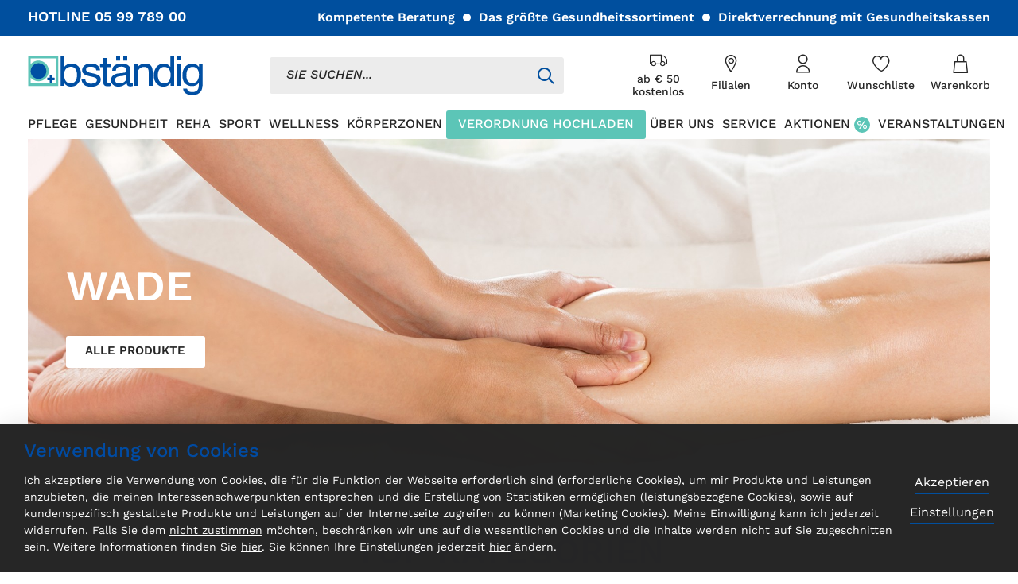

--- FILE ---
content_type: text/html; charset=UTF-8
request_url: https://www.bstaendig.at/shop/de/korperzonen/wade.html
body_size: 278267
content:
<!doctype html>
<html lang="de">
    <head >
        <script>
    var LOCALE = 'de\u002DDE';
    var BASE_URL = 'https\u003A\u002F\u002Fwww.bstaendig.at\u002Fshop\u002Fde\u002F';
    var require = {
        'baseUrl': 'https\u003A\u002F\u002Fwww.bstaendig.at\u002Fshop\u002Fstatic\u002Fversion1765278069\u002Ffrontend\u002FBstaendig\u002Fdefault\u002Fde_DE'
    };</script>        <meta charset="utf-8"/>
<meta name="title" content="Bständig Wade - Körperzonen"/>
<meta name="description" content="Im umfangreichen Sortiment von bständig finden sich Gesundheitsvorsorge- und Krankenpflegeprodukte, Fitness- und Wellnessartikel, orthopädische Hilfsmittel, medizinische Leihgeräte und vieles mehr…"/>
<meta name="keywords" content="Gesundheitsvorsorge- und Krankenpflegeprodukte, Fitness- und Wellnessartikel, orthopädische Hilfsmittel, medizinische Leihgeräte"/>
<meta name="robots" content="INDEX,FOLLOW"/>
<meta name="viewport" content="width=device-width, initial-scale=1, maximum-scale=1, user-scalable=0"/>
<meta name="format-detection" content="telephone=no"/>
<meta name="msapplication-TileColor" content="#da532c/"/>
<meta name="msapplication-config" content="generated/img/favicon/browserconfig.xml"/>
<meta name="theme-color" content="#ffffff"/>
<title>Bständig Wade - Körperzonen</title>
                <link rel="stylesheet" type="text/css" media="all" href="https://www.bstaendig.at/shop/static/version1765278069/frontend/Bstaendig/default/de_DE/mage/calendar.css" />
<link rel="stylesheet" type="text/css" media="all" href="https://www.bstaendig.at/shop/static/version1765278069/frontend/Bstaendig/default/de_DE/Loop_EavExtension/css/ui.css" />
<link rel="stylesheet" type="text/css" media="all" href="https://www.bstaendig.at/shop/static/version1765278069/frontend/Bstaendig/default/de_DE/generated/css/main.css" />
<link rel="stylesheet" type="text/css" media="all" href="https://www.bstaendig.at/shop/static/version1765278069/frontend/Bstaendig/default/de_DE/jquery/uppy/dist/uppy-custom.css" />
<link rel="stylesheet" type="text/css" media="all" href="https://www.bstaendig.at/shop/static/version1765278069/frontend/Bstaendig/default/de_DE/Amasty_Storelocator/vendor/chosen/chosen.min.css" />
<link rel="stylesheet" type="text/css" media="all" href="https://www.bstaendig.at/shop/static/version1765278069/frontend/Bstaendig/default/de_DE/StripeIntegration_Payments/css/wallets.css" />
<link rel="stylesheet" type="text/css" media="print" href="https://www.bstaendig.at/shop/static/version1765278069/frontend/Bstaendig/default/de_DE/css/print.css" />
<link rel="icon" type="image/x-icon" href="https://www.bstaendig.at/shop/static/version1765278069/frontend/Bstaendig/default/de_DE/Magento_Theme/favicon.ico" />
<link rel="shortcut icon" type="image/x-icon" href="https://www.bstaendig.at/shop/static/version1765278069/frontend/Bstaendig/default/de_DE/Magento_Theme/favicon.ico" />
<script type="text/javascript" src="https://www.bstaendig.at/shop/static/version1765278069/frontend/Bstaendig/default/de_DE/requirejs/require.js"></script>
<script type="text/javascript" src="https://www.bstaendig.at/shop/static/version1765278069/frontend/Bstaendig/default/de_DE/mage/requirejs/mixins.js"></script>
<script type="text/javascript" src="https://www.bstaendig.at/shop/static/version1765278069/frontend/Bstaendig/default/de_DE/requirejs-config.js"></script>
<link rel="preload" as="font" crossorigin="anonymous" href="https://www.bstaendig.at/shop/static/version1765278069/frontend/Bstaendig/default/de_DE/generated/img/favicon/safari-pinned-tab.svg" />
<link rel="apple-touch-icon" sizes="180x180" href="https://www.bstaendig.at/shop/static/version1765278069/frontend/Bstaendig/default/de_DE/generated/img/favicon/apple-touch-icon.png" />
<link rel="icon" type="image/png" sizes="32x32" href="https://www.bstaendig.at/shop/static/version1765278069/frontend/Bstaendig/default/de_DE/generated/img/favicon/favicon-32x32.png" />
<link rel="icon" type="image/png" sizes="16x16" href="https://www.bstaendig.at/shop/static/version1765278069/frontend/Bstaendig/default/de_DE/generated/img/favicon/favicon-16x16.png" />
<link rel="manifest" href="https://www.bstaendig.at/shop/static/version1765278069/frontend/Bstaendig/default/de_DE/generated/img/favicon/site.webmanifest" />
<link rel="canonical" href="https://www.bstaendig.at/shop/de/korperzonen/wade.html" />
<!--6fcd111595536f2708a6adfe40219058-->
<meta name="google-site-verification" content="qM74Bknr7wwnx_UDhqFLmu9ccCZth1PnsvR3YazSqG4" />





































































































































<span></span>            <script type="text/x-magento-init">
        {
            "*": {
                "Magento_PageCache/js/form-key-provider": {
                    "isPaginationCacheEnabled":
                        0                }
            }
        }
    </script>
    <script>
        (function(){
            try {
                window.dataLayer = window.dataLayer || [];
                window.dataLayer.push({
                    currencyCode: "EUR"                });
            } catch (e) {
                console.error(e);
            }
        })();
    </script>
<script>
    window.publicPaths = window.publicPaths || JSON.parse('{"js":"https:\/\/www.bstaendig.at\/shop\/static\/version1765278069\/frontend\/Bstaendig\/default\/de_DE\/generated\/"}');
</script>
    </head>
    <body data-container="body"
          data-mage-init='{"loaderAjax": {}, "loader": { "icon": "https://www.bstaendig.at/shop/static/version1765278069/frontend/Bstaendig/default/de_DE/images/loader-2.gif"}}'
        id="html-body" class="page-with-filter page-products categorypath-korperzonen-wade category-wade catalog-category-view page-layout-2columns-left">
        
<script type="text/x-magento-init">
    {
        "*": {
            "Magento_PageBuilder/js/widget-initializer": {
                "config": {"[data-content-type=\"slider\"][data-appearance=\"default\"]":{"Magento_PageBuilder\/js\/content-type\/slider\/appearance\/default\/widget":false},"[data-content-type=\"map\"]":{"Magento_PageBuilder\/js\/content-type\/map\/appearance\/default\/widget":false},"[data-content-type=\"row\"]":{"Magento_PageBuilder\/js\/content-type\/row\/appearance\/default\/widget":false},"[data-content-type=\"tabs\"]":{"Magento_PageBuilder\/js\/content-type\/tabs\/appearance\/default\/widget":false},"[data-content-type=\"slide\"]":{"Magento_PageBuilder\/js\/content-type\/slide\/appearance\/default\/widget":{"buttonSelector":".pagebuilder-slide-button","showOverlay":"hover","dataRole":"slide"}},"[data-content-type=\"banner\"]":{"Magento_PageBuilder\/js\/content-type\/banner\/appearance\/default\/widget":{"buttonSelector":".pagebuilder-banner-button","showOverlay":"hover","dataRole":"banner"}},"[data-content-type=\"buttons\"]":{"Magento_PageBuilder\/js\/content-type\/buttons\/appearance\/inline\/widget":false},"[data-content-type=\"products\"][data-appearance=\"carousel\"]":{"Magento_PageBuilder\/js\/content-type\/products\/appearance\/carousel\/widget":false}},
                "breakpoints": {"desktop":{"label":"Desktop","stage":true,"default":true,"class":"desktop-switcher","icon":"Magento_PageBuilder::css\/images\/switcher\/switcher-desktop.svg","conditions":{"min-width":"1024px"},"options":{"products":{"default":{"slidesToShow":"5"}}}},"tablet":{"conditions":{"max-width":"1024px","min-width":"768px"},"options":{"products":{"default":{"slidesToShow":"4"},"continuous":{"slidesToShow":"3"}}}},"mobile":{"label":"Mobile","stage":true,"class":"mobile-switcher","icon":"Magento_PageBuilder::css\/images\/switcher\/switcher-mobile.svg","media":"only screen and (max-width: 767px)","conditions":{"max-width":"767px","min-width":"640px"},"options":{"products":{"default":{"slidesToShow":"3"}}}},"mobile-small":{"conditions":{"max-width":"640px"},"options":{"products":{"default":{"slidesToShow":"2"},"continuous":{"slidesToShow":"1"}}}}}            }
        }
    }
</script>

<script type="text/x-magento-init">
    {
        "*": {
            "mage/cookies": {
                "expires": null,
                "path": "\u002F",
                "domain": ".www.bstaendig.at",
                "secure": true,
                "lifetime": "3600"
            }
        }
    }
</script>
    <noscript>
        <div class="message global noscript">
            <div class="content">
                <p>
                    <strong>JavaScript scheint in Ihrem Browser deaktiviert zu sein.</strong>
                    <span>
                        Um unsere Website in bester Weise zu erfahren, aktivieren Sie Javascript in Ihrem Browser.                    </span>
                </p>
            </div>
        </div>
    </noscript>

<script>
    window.cookiesConfig = window.cookiesConfig || {};
    window.cookiesConfig.secure = true;
</script><script>    require.config({
        map: {
            '*': {
                wysiwygAdapter: 'mage/adminhtml/wysiwyg/tiny_mce/tinymceAdapter'
            }
        }
    });</script><script>    require.config({
        paths: {
            googleMaps: 'https\u003A\u002F\u002Fmaps.googleapis.com\u002Fmaps\u002Fapi\u002Fjs\u003Fv\u003D3.56\u0026key\u003D'
        },
        config: {
            'Magento_PageBuilder/js/utils/map': {
                style: '',
            },
            'Magento_PageBuilder/js/content-type/map/preview': {
                apiKey: '',
                apiKeyErrorMessage: 'You\u0020must\u0020provide\u0020a\u0020valid\u0020\u003Ca\u0020href\u003D\u0027https\u003A\u002F\u002Fwww.bstaendig.at\u002Fshop\u002Fde\u002Fadminhtml\u002Fsystem_config\u002Fedit\u002Fsection\u002Fcms\u002F\u0023cms_pagebuilder\u0027\u0020target\u003D\u0027_blank\u0027\u003EGoogle\u0020Maps\u0020API\u0020key\u003C\u002Fa\u003E\u0020to\u0020use\u0020a\u0020map.'
            },
            'Magento_PageBuilder/js/form/element/map': {
                apiKey: '',
                apiKeyErrorMessage: 'You\u0020must\u0020provide\u0020a\u0020valid\u0020\u003Ca\u0020href\u003D\u0027https\u003A\u002F\u002Fwww.bstaendig.at\u002Fshop\u002Fde\u002Fadminhtml\u002Fsystem_config\u002Fedit\u002Fsection\u002Fcms\u002F\u0023cms_pagebuilder\u0027\u0020target\u003D\u0027_blank\u0027\u003EGoogle\u0020Maps\u0020API\u0020key\u003C\u002Fa\u003E\u0020to\u0020use\u0020a\u0020map.'
            },
        }
    });</script><script>
    require.config({
        shim: {
            'Magento_PageBuilder/js/utils/map': {
                deps: ['googleMaps']
            }
        }
    });</script><script id="loop_googleapi_config" type="application/json">{"apiKey":"AIzaSyDbMmo7wUbTJE50Y__HXZivtNADOP4XQJI","libraries":[],"language":"de","geocoderControllerUrl":"https:\/\/www.bstaendig.at\/shop\/de\/loop-google-api\/geocode\/"}</script>
<script>
    window.checkout = {"shoppingCartUrl":"https:\/\/www.bstaendig.at\/shop\/de\/checkout\/cart\/","checkoutUrl":"https:\/\/www.bstaendig.at\/shop\/de\/checkout\/","updateItemQtyUrl":"https:\/\/www.bstaendig.at\/shop\/de\/checkout\/sidebar\/updateItemQty\/","removeItemUrl":"https:\/\/www.bstaendig.at\/shop\/de\/checkout\/sidebar\/removeItem\/","imageTemplate":"Magento_Catalog\/product\/image_with_borders","baseUrl":"https:\/\/www.bstaendig.at\/shop\/de\/","minicartMaxItemsVisible":5,"websiteId":"1","maxItemsToDisplay":10,"storeId":"2","storeGroupId":"1","customerLoginUrl":"https:\/\/www.bstaendig.at\/shop\/de\/customer\/account\/login\/referer\/aHR0cHM6Ly93d3cuYnN0YWVuZGlnLmF0L3Nob3AvZGUva29ycGVyem9uZW4vd2FkZS5odG1s\/","isRedirectRequired":false,"autocomplete":"off","captcha":{"user_login":{"isCaseSensitive":false,"imageHeight":50,"imageSrc":"","refreshUrl":"https:\/\/www.bstaendig.at\/shop\/de\/captcha\/refresh\/","isRequired":false,"timestamp":1768998383}}};
</script>
    <script>
        try {
            window.dataLayer = window.dataLayer || [];

                            window.dataLayer.push({"event":"category_view","category":{"path":["Default Category","K\u00f6rperzonen","Wade"]}});
            
        } catch (e) {
            console.error(e);
        }
    </script>
<div class="page-wrapper">
			<!-- SITE HEADER -->
			<header class="site-header" data-component='{"factory":"vanilla","component":"site"}'>

                                    <div class="header-bar">
                        <div class="header-bar__wrapper">
                            <div class="header-bar__phone">
                                HOTLINE <a href="tel:059978900">05 99 789 00</a>
                            </div>
                            <ul>
                                                                    <li>Kompetente Beratung</li>
                                                                    <li>Das größte Gesundheitssortiment</li>
                                                                    <li>Direktverrechnung mit Gesundheitskassen</li>
                                                            </ul>
                        </div>
                    </div>
                
				<div class="header">

                    <div class="header__wrapper">

                        <!-- BURGER NAV -->
                        <span class="header-burger  js-nav-burger">
                            <span class="header-burger__inner">
                                <!--<input type="checkbox">-->
                                <i><span></span></i>
                                <span>Toggle Nav</span>
                            </span>
                        </span>

                        <!-- LOGO -->
                        <a class="logo" href="https://www.bstaendig.at/de/" title="bständig Startseite">
                            <img src="https://www.bstaendig.at/de/wp-content/themes/bstaendig/assets/img/logo.svg" alt="bständig Startseite" width="220" height="50">
                        </a>

                        <!-- SEARCH -->
                        <div class="header-search">

                            <div class="header-search__input">
                                <search-bar data-component='{"immediate": true}' v-bind='{placeholder: "SIE SUCHEN..."}'></search-bar>
                                <div class="header-search__icon"><span></span></div>
                            </div>
                        </div>

                        <div class="header-links">

                            <!-- HEADER LINKS -->
                            <ul class="header-links__items">

                                <!-- DELIVERY -->
                                                                    <li class="header-links__item header-links__item--delivery">
                                        <a title="ab € 50 kostenlos" href="https://www.bstaendig.at/de/liefer-und-zahlungsbedingungen/">
                                            <i class="icon icon--lieferung"></i>
                                            <span>ab € 50 kostenlos</span></a>
                                    </li>
                                
                                <!-- LOCATIONS -->
                                                                    <li class="header-links__item header-links__item--locations">
                                        <a title="Filialen" href="https://www.bstaendig.at/de/filialen/"><span>Filialen</span></a>
                                    </li>
                                
                                <!-- MY ACCOUNT -->
                                                                <li class="header-links__item header-links__item--account  mustbe-loggedin js-subnav-link-container">
                                    <a title="Konto" href="https://www.bstaendig.at/shop/de/customer/account" class="js-subnav-link"
                                        data-component='{"factory": "vanilla", "component": "account-navigation-item", "immediate": true}' data-modal-preset="login-form"><span>Konto</span></a>

                                    <div class="subnavigation subnavigation--account js-subnav">
                                        <div class="subnavigation__inner">
                                            <profile-navigation data-component='{"immediate": true}' v-bind='{accountUrl: "https://www.bstaendig.at/shop/de/customer/account", ordersUrl: "https://www.bstaendig.at/shop/de/sales/order/history", wishlistUrl: "https://www.bstaendig.at/shop/de/wishlist", logoutUrl: "https://www.bstaendig.at/shop/de/customer/account/logout"}'></profile-navigation>
                                        </div>
                                    </div>
                                </li>
                                
                                <!-- WISHLIST -->
                                                                    <li class="header-links__item header-links__item--wishlist">
                                        <a title="Wunschliste" href="https://www.bstaendig.at/shop/de/wishlist"><span>Wunschliste</span></a>
                                    </li>
                                
                                <li class="header-links__item header-links__item--cart">
                                    <!-- MINI CART -->
                                                                            <div class="header-minicart" data-component='{"factory":"vanilla","component":"mini-cart"}'>
                                            <div class="header-minicart__active">
                                                <a title="Warenkorb" class="js-minicart" href="https://www.bstaendig.at/shop/de/checkout/cart">
                                                    <span>Warenkorb</span>
                                                    <cart-quantity data-component></cart-quantity>
                                                </a>
                                            </div>
                                            <div class="header-minicart__cart">
                                                <minicart data-component v-bind='{shopRootUrl: "https://www.bstaendig.at/shop/de", cartUrl: "https://www.bstaendig.at/shop/de/checkout/cart"}'></minicart>
                                            </div>
                                        </div>
                                                                    </li>

                            </ul>


                        </div>

                    </div>

                    <!-- NAV MAIN -->

                    <div class="nav" data-level-active="1" data-component='{"factory": "vanilla", "component": "navigation"}'>
                        <div class="nav__outer">
                            <nav class="nav__inner">

                                <div class="nav__back">
                                    <div class="nav__back__inner">
                                        <span class="nav__back__close js-nav-close"></span>
                                        <div class="nav__back__inner__image"></div>
                                        <a class="nav__back__link js-nav-back" href="javascript:">
                                            <span class="nav__back__items js-nav-back-items">
                                                <span class="nav__back__item"></span>
                                                <span class="nav__back__item"></span>
                                            </span>
                                        </a>
                                    </div>
                                </div>

                                <!-- NAV ITEMS LEVEL 1 -->
                                <ul class="nav__items--level-1">
                                                                        <li class="nav__item has-subnav  " data-type="shop">
                                        <a href="https://www.bstaendig.at/shop/de/pflege.html" class="js-nav-item-click" data-level-target="2">
                                            <span>PFLEGE</span>
                                                                                    </a>

                                                                                <div class="nav--level-2">

                                            <!-- NAV ITEMS LEVEL 2 -->
                                                                                        <div class="nav__outer--level-2">
                                                <nav class="nav__inner--level-2">
                                                    <ul class="nav__items nav__items--level-2" >

                                                        

                                                        
                                                                                                                    <li class="nav__item nav__item--mobile">
                                                                <a href="https://www.bstaendig.at/shop/de/pflege.html">
                                                                    PFLEGE                                                                </a>
                                                            </li>
                                                        
                                                        <li class="nav__item has-subnav  " data-type="category">

                                                            <div class="nav__item__top">

                                                                                                                                    <a href="https://www.bstaendig.at/shop/de/pflege/rund-ums-bett.html" class="js-nav-item-click" data-level-target="3">
                                                                
                                                                
                        <div class="nav__item__image">
                            <img class="lazyload" alt="RUND UMS BETT " data-src="https://www.bstaendig.at/de/wp-content/uploads/sites/2/2021/08/Bett-145x145-1-e1640082201818.png"/>
                        </div>
					
                                                                                                                                    RUND UMS BETT                                                                     </a>
                                                                
                                                                <!-- NAV ITEMS LEVEL 3 -->
                                                                                                                                    <ul class="nav__items--level-3">
                                                                        
                                                                                                                                                    <li class="nav__item nav__item--mobile">
                                                                                <a href="https://www.bstaendig.at/shop/de/pflege/rund-ums-bett.html">
                                                                                    RUND UMS BETT                                                                                 </a>
                                                                            </li>
                                                                        

                                                                        <li class="nav__item has-subnav  ">
                                                                            <a href="https://www.bstaendig.at/shop/de/pflege/rund-ums-bett/pflegebetten.html">
                                                                                Pflegebetten                                                                            </a>
                                                                        </li>
                                                                        
                                                                        

                                                                        <li class="nav__item has-subnav  ">
                                                                            <a href="https://www.bstaendig.at/shop/de/pflege/rund-ums-bett/transferhilfen.html">
                                                                                Transferhilfen                                                                            </a>
                                                                        </li>
                                                                        
                                                                        

                                                                        <li class="nav__item has-subnav  ">
                                                                            <a href="https://www.bstaendig.at/shop/de/pflege/rund-ums-bett/alarm-und-warngerate.html">
                                                                                Alarm- u. Warngeräte                                                                            </a>
                                                                        </li>
                                                                        
                                                                        

                                                                        <li class="nav__item has-subnav  ">
                                                                            <a href="https://www.bstaendig.at/shop/de/pflege/rund-ums-bett/heimkrankenpflege.html">
                                                                                Heimkrankenpflege                                                                            </a>
                                                                        </li>
                                                                        
                                                                        

                                                                        <li class="nav__item has-subnav  ">
                                                                            <a href="https://www.bstaendig.at/shop/de/pflege/rund-ums-bett/demenz.html">
                                                                                Demenz                                                                            </a>
                                                                        </li>
                                                                        
                                                                        

                                                                        <li class="nav__item has-subnav  ">
                                                                            <a href="https://www.bstaendig.at/shop/de/pflege/rund-ums-bett/matratzen.html">
                                                                                Matratzen                                                                            </a>
                                                                        </li>
                                                                        
                                                                        

                                                                        <li class="nav__item has-subnav  ">
                                                                            <a href="https://www.bstaendig.at/shop/de/pflege/rund-ums-bett/zimmertoiletten.html">
                                                                                Zimmertoiletten                                                                            </a>
                                                                        </li>
                                                                        
                                                                        

                                                                        <li class="nav__item has-subnav  ">
                                                                            <a href="https://www.bstaendig.at/shop/de/pflege/rund-ums-bett/aufrichter.html">
                                                                                Aufrichter                                                                            </a>
                                                                        </li>
                                                                        
                                                                        

                                                                        <li class="nav__item has-subnav  ">
                                                                            <a href="https://www.bstaendig.at/shop/de/pflege/rund-ums-bett/sessel.html">
                                                                                Pflegesessel                                                                            </a>
                                                                        </li>
                                                                        
                                                                        

                                                                        <li class="nav__item has-subnav  ">
                                                                            <a href="https://www.bstaendig.at/shop/de/pflege/rund-ums-bett/betttische.html">
                                                                                Betttische                                                                            </a>
                                                                        </li>
                                                                        
                                                                        

                                                                        <li class="nav__item has-subnav  ">
                                                                            <a href="https://www.bstaendig.at/shop/de/pflege/rund-ums-bett/pflegebetten-xl.html">
                                                                                Pflegebetten XL                                                                            </a>
                                                                        </li>
                                                                        

                                                                    </ul>
                                                                
                                                            </div>

                                                            <!-- BOTTOM LINK -->
                                                                                                                            <span class="nav__item__bottom">
                                                                    <a href="https://www.bstaendig.at/shop/de/pflege/rund-ums-bett.html">
                                                                        Alle Produkte                                                                    </a>
                                                                </span>
                                                            
                                                        </li>
                                                        
                                                        
                                                        <li class="nav__item has-subnav  " data-type="category">

                                                            <div class="nav__item__top">

                                                                                                                                    <a href="https://www.bstaendig.at/shop/de/pflege/mobilitat.html" class="js-nav-item-click" data-level-target="3">
                                                                
                                                                
                        <div class="nav__item__image">
                            <img class="lazyload" alt="MOBILITÄT" data-src="https://www.bstaendig.at/de/wp-content/uploads/sites/2/2023/08/bstaendig-pflege-mobilitaet.png"/>
                        </div>
					
                                                                                                                                    MOBILITÄT                                                                    </a>
                                                                
                                                                <!-- NAV ITEMS LEVEL 3 -->
                                                                                                                                    <ul class="nav__items--level-3">
                                                                        
                                                                                                                                                    <li class="nav__item nav__item--mobile">
                                                                                <a href="https://www.bstaendig.at/shop/de/pflege/mobilitat.html">
                                                                                    MOBILITÄT                                                                                </a>
                                                                            </li>
                                                                        

                                                                        <li class="nav__item has-subnav  ">
                                                                            <a href="https://www.bstaendig.at/shop/de/pflege/mobilitat/elektrorollstuhle.html">
                                                                                Elektrorollstühle                                                                            </a>
                                                                        </li>
                                                                        
                                                                        

                                                                        <li class="nav__item has-subnav  ">
                                                                            <a href="https://www.bstaendig.at/shop/de/pflege/mobilitat/rollmobile-und-rollatoren.html">
                                                                                Rollmobile und Rollatoren                                                                            </a>
                                                                        </li>
                                                                        
                                                                        

                                                                        <li class="nav__item has-subnav  ">
                                                                            <a href="https://www.bstaendig.at/shop/de/pflege/mobilitat/krucken.html">
                                                                                Krücken                                                                            </a>
                                                                        </li>
                                                                        
                                                                        

                                                                        <li class="nav__item has-subnav  ">
                                                                            <a href="https://www.bstaendig.at/shop/de/pflege/mobilitat/aktiv-passivtrainer.html">
                                                                                Aktiv- Passivtrainer                                                                            </a>
                                                                        </li>
                                                                        
                                                                        

                                                                        <li class="nav__item has-subnav  ">
                                                                            <a href="https://www.bstaendig.at/shop/de/pflege/mobilitat/rollstuhle.html">
                                                                                Rollstühle                                                                            </a>
                                                                        </li>
                                                                        
                                                                        

                                                                        <li class="nav__item has-subnav  ">
                                                                            <a href="https://www.bstaendig.at/shop/de/pflege/mobilitat/gehstocke.html">
                                                                                Gehstöcke                                                                            </a>
                                                                        </li>
                                                                        
                                                                        

                                                                        <li class="nav__item has-subnav  ">
                                                                            <a href="https://www.bstaendig.at/shop/de/pflege/mobilitat/scooter.html">
                                                                                Scooter                                                                            </a>
                                                                        </li>
                                                                        

                                                                    </ul>
                                                                
                                                            </div>

                                                            <!-- BOTTOM LINK -->
                                                                                                                            <span class="nav__item__bottom">
                                                                    <a href="https://www.bstaendig.at/shop/de/pflege/mobilitat.html">
                                                                        Alle Produkte                                                                     </a>
                                                                </span>
                                                            
                                                        </li>
                                                        
                                                        
                                                        <li class="nav__item has-subnav  " data-type="category">

                                                            <div class="nav__item__top">

                                                                                                                                    <a href="https://www.bstaendig.at/shop/de/pflege/bad-wc-hilfen.html" class="js-nav-item-click" data-level-target="3">
                                                                
                                                                
                        <div class="nav__item__image">
                            <img class="lazyload" alt="BAD &amp; WC HILFEN" data-src="https://www.bstaendig.at/de/wp-content/uploads/sites/2/2025/07/bstaendig-pflege-duschhocker.png"/>
                        </div>
					
                                                                                                                                    BAD &amp; WC HILFEN                                                                    </a>
                                                                
                                                                <!-- NAV ITEMS LEVEL 3 -->
                                                                                                                                    <ul class="nav__items--level-3">
                                                                        
                                                                                                                                                    <li class="nav__item nav__item--mobile">
                                                                                <a href="https://www.bstaendig.at/shop/de/pflege/bad-wc-hilfen.html">
                                                                                    BAD &amp; WC HILFEN                                                                                </a>
                                                                            </li>
                                                                        

                                                                        <li class="nav__item has-subnav  ">
                                                                            <a href="">
                                                                                                                                                            </a>
                                                                        </li>
                                                                        
                                                                        

                                                                        <li class="nav__item has-subnav  ">
                                                                            <a href="https://www.bstaendig.at/shop/de/pflege/bad-wc-hilfen/dusch-toilettenstuhle.html">
                                                                                Dusch- u. Toilettenstühle                                                                            </a>
                                                                        </li>
                                                                        
                                                                        

                                                                        <li class="nav__item has-subnav  ">
                                                                            <a href="https://www.bstaendig.at/shop/de/pflege/bad-wc-hilfen/haltegriffe.html">
                                                                                Haltegriffe                                                                            </a>
                                                                        </li>
                                                                        
                                                                        

                                                                        <li class="nav__item has-subnav  ">
                                                                            <a href="https://www.bstaendig.at/shop/de/pflege/bad-wc-hilfen/badehilfen.html">
                                                                                Badehilfen                                                                            </a>
                                                                        </li>
                                                                        
                                                                        

                                                                        <li class="nav__item has-subnav  ">
                                                                            <a href="https://www.bstaendig.at/shop/de/pflege/bad-wc-hilfen/einstiegshilfen.html">
                                                                                Einstiegshilfen                                                                            </a>
                                                                        </li>
                                                                        
                                                                        

                                                                        <li class="nav__item has-subnav  ">
                                                                            <a href="https://www.bstaendig.at/shop/de/pflege/bad-wc-hilfen/duschmatten.html">
                                                                                Duschmatten                                                                            </a>
                                                                        </li>
                                                                        
                                                                        

                                                                        <li class="nav__item has-subnav  ">
                                                                            <a href="https://www.bstaendig.at/shop/de/pflege/bad-wc-hilfen/waschtischhilfen.html">
                                                                                Waschtischhilfen                                                                            </a>
                                                                        </li>
                                                                        
                                                                        

                                                                        <li class="nav__item has-subnav  ">
                                                                            <a href="https://www.bstaendig.at/shop/de/pflege/bad-wc-hilfen/toilettensitzerhohungen.html">
                                                                                Toilettensitzerhöhung                                                                            </a>
                                                                        </li>
                                                                        

                                                                    </ul>
                                                                
                                                            </div>

                                                            <!-- BOTTOM LINK -->
                                                                                                                            <span class="nav__item__bottom">
                                                                    <a href="https://www.bstaendig.at/shop/de/pflege/bad-wc-hilfen.html">
                                                                        Alle Produkte                                                                     </a>
                                                                </span>
                                                            
                                                        </li>
                                                        
                                                        
                                                        <li class="nav__item has-subnav  " data-type="category">

                                                            <div class="nav__item__top">

                                                                                                                                    <a href="https://www.bstaendig.at/shop/de/pflege/inkontinenz.html" class="js-nav-item-click" data-level-target="3">
                                                                
                                                                
                        <div class="nav__item__image">
                            <img class="lazyload" alt="INKONTINENZ" data-src="https://www.bstaendig.at/de/wp-content/uploads/sites/2/2021/08/inkontinenz-145x145-1.png"/>
                        </div>
					
                                                                                                                                    INKONTINENZ                                                                    </a>
                                                                
                                                                <!-- NAV ITEMS LEVEL 3 -->
                                                                                                                                    <ul class="nav__items--level-3">
                                                                        
                                                                                                                                                    <li class="nav__item nav__item--mobile">
                                                                                <a href="https://www.bstaendig.at/shop/de/pflege/inkontinenz.html">
                                                                                    INKONTINENZ                                                                                </a>
                                                                            </li>
                                                                        

                                                                        <li class="nav__item has-subnav  ">
                                                                            <a href="https://www.bstaendig.at/shop/de/pflege/inkontinenz/inkontinenz-slips-pants.html">
                                                                                Slips & Pants                                                                            </a>
                                                                        </li>
                                                                        
                                                                        

                                                                        <li class="nav__item has-subnav  ">
                                                                            <a href="https://www.bstaendig.at/shop/de/pflege/inkontinenz/einlagen-und-fixierhosen.html">
                                                                                Einlagen & Fixierhosen                                                                            </a>
                                                                        </li>
                                                                        
                                                                        

                                                                        <li class="nav__item has-subnav  ">
                                                                            <a href="https://www.bstaendig.at/shop/de/pflege/inkontinenz/waschbare-pants.html">
                                                                                Waschbare Pants                                                                            </a>
                                                                        </li>
                                                                        
                                                                        

                                                                        <li class="nav__item has-subnav  ">
                                                                            <a href="https://www.bstaendig.at/shop/de/pflege/inkontinenz/bett-und-matratzenschutz.html">
                                                                                Bett- & Matratzenschutz                                                                            </a>
                                                                        </li>
                                                                        
                                                                        

                                                                        <li class="nav__item has-subnav  ">
                                                                            <a href="https://www.bstaendig.at/shop/de/pflege/inkontinenz/hautpflege-und-reinigung.html">
                                                                                Hautpflege- & Reinigung                                                                            </a>
                                                                        </li>
                                                                        
                                                                        

                                                                        <li class="nav__item has-subnav  ">
                                                                            <a href="https://www.bstaendig.at/shop/de/pflege/inkontinenz/katheter-und-zubehor.html">
                                                                                Katheter und Zubehör                                                                            </a>
                                                                        </li>
                                                                        

                                                                    </ul>
                                                                
                                                            </div>

                                                            <!-- BOTTOM LINK -->
                                                                                                                            <span class="nav__item__bottom">
                                                                    <a href="https://www.bstaendig.at/shop/de/pflege/inkontinenz.html">
                                                                        Alle Produkte                                                                     </a>
                                                                </span>
                                                            
                                                        </li>
                                                        
                                                        
                                                        <li class="nav__item has-subnav  " data-type="category">

                                                            <div class="nav__item__top">

                                                                                                                                    <a href="https://www.bstaendig.at/shop/de/pflege/wundversorgung.html" class="js-nav-item-click" data-level-target="3">
                                                                
                                                                
                        <div class="nav__item__image">
                            <img class="lazyload" alt="WUNDVERSORGUNG" data-src="https://www.bstaendig.at/de/wp-content/uploads/sites/2/2021/03/wundversorgung_navi-e1640082436713.png"/>
                        </div>
					
                                                                                                                                    WUNDVERSORGUNG                                                                    </a>
                                                                
                                                                <!-- NAV ITEMS LEVEL 3 -->
                                                                                                                                    <ul class="nav__items--level-3">
                                                                        
                                                                                                                                                    <li class="nav__item nav__item--mobile">
                                                                                <a href="https://www.bstaendig.at/shop/de/pflege/wundversorgung.html">
                                                                                    WUNDVERSORGUNG                                                                                </a>
                                                                            </li>
                                                                        

                                                                        <li class="nav__item has-subnav  ">
                                                                            <a href="https://www.bstaendig.at/shop/de/pflege/wundversorgung/hautreinigung-fur-wunden.html">
                                                                                Hautreinigung                                                                             </a>
                                                                        </li>
                                                                        
                                                                        

                                                                        <li class="nav__item has-subnav  ">
                                                                            <a href="https://www.bstaendig.at/shop/de/pflege/wundversorgung/bandagen-verbande.html">
                                                                                Bandagen & Verbände                                                                            </a>
                                                                        </li>
                                                                        

                                                                    </ul>
                                                                
                                                            </div>

                                                            <!-- BOTTOM LINK -->
                                                                                                                            <span class="nav__item__bottom">
                                                                    <a href="https://www.bstaendig.at/shop/de/pflege/wundversorgung.html">
                                                                        Alle Produkte                                                                    </a>
                                                                </span>
                                                            
                                                        </li>
                                                        
                                                        
                                                        <li class="nav__item has-subnav  " data-type="category">

                                                            <div class="nav__item__top">

                                                                                                                                    <a href="https://www.bstaendig.at/shop/de/pflege/dekubitus.html" class="js-nav-item-click" data-level-target="3">
                                                                
                                                                
                        <div class="nav__item__image">
                            <img class="lazyload" alt="DEKUBITUS" data-src="https://www.bstaendig.at/de/wp-content/uploads/sites/2/2021/02/Nav_dekubitus_slk_200x200-e1640082517216.png"/>
                        </div>
					
                                                                                                                                    DEKUBITUS                                                                    </a>
                                                                
                                                                <!-- NAV ITEMS LEVEL 3 -->
                                                                                                                                    <ul class="nav__items--level-3">
                                                                        
                                                                                                                                                    <li class="nav__item nav__item--mobile">
                                                                                <a href="https://www.bstaendig.at/shop/de/pflege/dekubitus.html">
                                                                                    DEKUBITUS                                                                                </a>
                                                                            </li>
                                                                        

                                                                        <li class="nav__item has-subnav  ">
                                                                            <a href="https://www.bstaendig.at/shop/de/pflege/dekubitus/matratzen.html">
                                                                                Matratzen                                                                            </a>
                                                                        </li>
                                                                        
                                                                        

                                                                        <li class="nav__item has-subnav  ">
                                                                            <a href="https://www.bstaendig.at/shop/de/pflege/dekubitus/lagerungshilfen.html">
                                                                                Lagerungshilfen                                                                            </a>
                                                                        </li>
                                                                        
                                                                        

                                                                        <li class="nav__item has-subnav  ">
                                                                            <a href="https://www.bstaendig.at/shop/de/pflege/dekubitus/schutzbezuge.html">
                                                                                Schutzbezüge                                                                            </a>
                                                                        </li>
                                                                        
                                                                        

                                                                        <li class="nav__item has-subnav  ">
                                                                            <a href="https://www.bstaendig.at/shop/de/pflege/dekubitus/trinknahrung.html">
                                                                                Trinknahrung                                                                            </a>
                                                                        </li>
                                                                        

                                                                    </ul>
                                                                
                                                            </div>

                                                            <!-- BOTTOM LINK -->
                                                                                                                            <span class="nav__item__bottom">
                                                                    <a href="https://www.bstaendig.at/shop/de/pflege/dekubitus.html">
                                                                        Alle Produkte                                                                     </a>
                                                                </span>
                                                            
                                                        </li>
                                                        
                                                        
                                                        <li class="nav__item has-subnav  " data-type="category">

                                                            <div class="nav__item__top">

                                                                                                                                    <a href="https://www.bstaendig.at/shop/de/pflege/hautpflege-und-reinigung.html" class="js-nav-item-click" data-level-target="3">
                                                                
                                                                
                        <div class="nav__item__image">
                            <img class="lazyload" alt="HAUTPFLEGE" data-src="https://www.bstaendig.at/de/wp-content/uploads/sites/2/2021/02/Nav_hautpfelge_200x200-e1640082372711.png"/>
                        </div>
					
                                                                                                                                    HAUTPFLEGE                                                                    </a>
                                                                
                                                                <!-- NAV ITEMS LEVEL 3 -->
                                                                                                                                    <ul class="nav__items--level-3">
                                                                        
                                                                                                                                                    <li class="nav__item nav__item--mobile">
                                                                                <a href="https://www.bstaendig.at/shop/de/pflege/hautpflege-und-reinigung.html">
                                                                                    HAUTPFLEGE                                                                                </a>
                                                                            </li>
                                                                        

                                                                        <li class="nav__item has-subnav  ">
                                                                            <a href="https://www.bstaendig.at/shop/de/pflege/hautpflege-und-reinigung/reinigen.html">
                                                                                Reinigen                                                                            </a>
                                                                        </li>
                                                                        
                                                                        

                                                                        <li class="nav__item has-subnav  ">
                                                                            <a href="https://www.bstaendig.at/shop/de/pflege/hautpflege-und-reinigung/pflegen.html">
                                                                                Pflegen                                                                            </a>
                                                                        </li>
                                                                        

                                                                    </ul>
                                                                
                                                            </div>

                                                            <!-- BOTTOM LINK -->
                                                                                                                            <span class="nav__item__bottom">
                                                                    <a href="https://www.bstaendig.at/shop/de/pflege/hautpflege-und-reinigung.html">
                                                                        Alle Produkte                                                                    </a>
                                                                </span>
                                                            
                                                        </li>
                                                        
                                                        
                                                        <li class="nav__item has-subnav  " data-type="category">

                                                            <div class="nav__item__top">

                                                                                                                                    <a href="https://www.bstaendig.at/shop/de/pflege/alltagshelfer.html" class="" data-level-target="3">
                                                                
                                                                
                        <div class="nav__item__image">
                            <img class="lazyload" alt="ALLTAGSHELFER" data-src="https://www.bstaendig.at/de/wp-content/uploads/sites/2/2021/02/Nav_alltagshelfer_200x200-e1640082541311.png"/>
                        </div>
					
                                                                                                                                    ALLTAGSHELFER                                                                    </a>
                                                                
                                                                <!-- NAV ITEMS LEVEL 3 -->
                                                                
                                                            </div>

                                                            <!-- BOTTOM LINK -->
                                                                                                                            <span class="nav__item__bottom">
                                                                    <a href="https://www.bstaendig.at/shop/de/pflege/alltagshelfer.html">
                                                                        Alle Produkte                                                                     </a>
                                                                </span>
                                                            
                                                        </li>
                                                        
                                                        
                                                        <li class="nav__item has-subnav  " data-type="category">

                                                            <div class="nav__item__top">

                                                                                                                                    <a href="https://www.bstaendig.at/shop/de/pflege/stoma.html" class="js-nav-item-click" data-level-target="3">
                                                                
                                                                
                        <div class="nav__item__image">
                            <img class="lazyload" alt="STOMA" data-src="https://www.bstaendig.at/de/wp-content/uploads/sites/2/2021/02/Nav_Stoma_200x200-e1640082527223.png"/>
                        </div>
					
                                                                                                                                    STOMA                                                                    </a>
                                                                
                                                                <!-- NAV ITEMS LEVEL 3 -->
                                                                                                                                    <ul class="nav__items--level-3">
                                                                        
                                                                                                                                                    <li class="nav__item nav__item--mobile">
                                                                                <a href="https://www.bstaendig.at/shop/de/pflege/stoma.html">
                                                                                    STOMA                                                                                </a>
                                                                            </li>
                                                                        

                                                                        <li class="nav__item has-subnav  ">
                                                                            <a href="https://www.bstaendig.at/shop/de/pflege/stoma/einteiliges-system.html">
                                                                                Einteiliges System                                                                            </a>
                                                                        </li>
                                                                        
                                                                        

                                                                        <li class="nav__item has-subnav  ">
                                                                            <a href="https://www.bstaendig.at/shop/de/pflege/stoma/zweiteiliges-system.html">
                                                                                Zweiteiliges System                                                                            </a>
                                                                        </li>
                                                                        
                                                                        

                                                                        <li class="nav__item has-subnav  ">
                                                                            <a href="https://www.bstaendig.at/shop/de/pflege/stoma/pflege-und-reinigung.html">
                                                                                Pflege & Reinigung                                                                            </a>
                                                                        </li>
                                                                        
                                                                        

                                                                        <li class="nav__item has-subnav  ">
                                                                            <a href="https://www.bstaendig.at/shop/de/pflege/stoma/zusatzprodukte.html">
                                                                                Zusatzprodukte                                                                            </a>
                                                                        </li>
                                                                        

                                                                    </ul>
                                                                
                                                            </div>

                                                            <!-- BOTTOM LINK -->
                                                                                                                            <span class="nav__item__bottom">
                                                                    <a href="https://www.bstaendig.at/shop/de/pflege/stoma.html">
                                                                        Alle Produkte                                                                     </a>
                                                                </span>
                                                            
                                                        </li>
                                                        
                                                        
                                                        <li class="nav__item has-subnav  " data-type="category">

                                                            <div class="nav__item__top">

                                                                                                                                    <a href="https://www.bstaendig.at/shop/de/pflege/pflege-xl.html" class="js-nav-item-click" data-level-target="3">
                                                                
                                                                
                        <div class="nav__item__image">
                            <img class="lazyload" alt="PFLEGE XL" data-src="https://www.bstaendig.at/de/wp-content/uploads/sites/2/2021/05/Pflege-XL-frei.png"/>
                        </div>
					
                                                                                                                                    PFLEGE XL                                                                    </a>
                                                                
                                                                <!-- NAV ITEMS LEVEL 3 -->
                                                                                                                                    <ul class="nav__items--level-3">
                                                                        
                                                                                                                                                    <li class="nav__item nav__item--mobile">
                                                                                <a href="https://www.bstaendig.at/shop/de/pflege/pflege-xl.html">
                                                                                    PFLEGE XL                                                                                </a>
                                                                            </li>
                                                                        

                                                                        <li class="nav__item has-subnav  ">
                                                                            <a href="https://www.bstaendig.at/shop/de/pflege/pflege-xl/badebrett-xl.html">
                                                                                Badebretter XL                                                                            </a>
                                                                        </li>
                                                                        
                                                                        

                                                                        <li class="nav__item has-subnav  ">
                                                                            <a href="https://www.bstaendig.at/shop/de/pflege/pflege-xl/dusch-toilettenstuhle-xl.html">
                                                                                Dusch & Toilettenstühle                                                                            </a>
                                                                        </li>
                                                                        
                                                                        

                                                                        <li class="nav__item has-subnav  ">
                                                                            <a href="https://www.bstaendig.at/shop/de/pflege/pflege-xl/gehhilfen-xl.html">
                                                                                Gehhilfen                                                                            </a>
                                                                        </li>
                                                                        

                                                                    </ul>
                                                                
                                                            </div>

                                                            <!-- BOTTOM LINK -->
                                                                                                                            <span class="nav__item__bottom">
                                                                    <a href="https://www.bstaendig.at/shop/de/pflege/pflege-xl.html">
                                                                        Alle Produkte                                                                    </a>
                                                                </span>
                                                            
                                                        </li>
                                                                                                            </ul>

                                                                                                    </nav>
                                            </div>
                                            
                                        </div>
                                        
                                    </li>
                                                                        <li class="nav__item has-subnav  " data-type="shop">
                                        <a href="https://www.bstaendig.at/shop/de/gesundheit.html" class="js-nav-item-click" data-level-target="2">
                                            <span>GESUNDHEIT</span>
                                                                                    </a>

                                                                                <div class="nav--level-2">

                                            <!-- NAV ITEMS LEVEL 2 -->
                                                                                        <div class="nav__outer--level-2">
                                                <nav class="nav__inner--level-2">
                                                    <ul class="nav__items nav__items--level-2" >

                                                        

                                                        
                                                                                                                    <li class="nav__item nav__item--mobile">
                                                                <a href="https://www.bstaendig.at/shop/de/gesundheit.html">
                                                                    GESUNDHEIT                                                                </a>
                                                            </li>
                                                        
                                                        <li class="nav__item has-subnav  " data-type="category">

                                                            <div class="nav__item__top">

                                                                                                                                    <a href="https://www.bstaendig.at/shop/de/gesundheit/blutdruckmessgerate.html" class="" data-level-target="3">
                                                                
                                                                
                        <div class="nav__item__image">
                            <img class="lazyload" alt="BLUTDRUCK-</br>MESSGERÄTE" data-src="https://www.bstaendig.at/de/wp-content/uploads/sites/2/2024/10/bstaendig-webshop-gesundhet-blutdruckmessgeraete.png"/>
                        </div>
					
                                                                                                                                    BLUTDRUCK-</br>MESSGERÄTE                                                                    </a>
                                                                
                                                                <!-- NAV ITEMS LEVEL 3 -->
                                                                
                                                            </div>

                                                            <!-- BOTTOM LINK -->
                                                                                                                            <span class="nav__item__bottom">
                                                                    <a href="https://www.bstaendig.at/shop/de/gesundheit/blutdruckmessgerate.html">
                                                                        Alle Produkte                                                                    </a>
                                                                </span>
                                                            
                                                        </li>
                                                        
                                                        
                                                        <li class="nav__item has-subnav  " data-type="category">

                                                            <div class="nav__item__top">

                                                                                                                                    <a href="https://www.bstaendig.at/shop/de/gesundheit/diabetiker.html" class="" data-level-target="3">
                                                                
                                                                
                        <div class="nav__item__image">
                            <img class="lazyload" alt="ALLES FÜR</br> DIABETIKER" data-src="https://www.bstaendig.at/de/wp-content/uploads/sites/2/2021/04/Diabetes-145x145-frei.png"/>
                        </div>
					
                                                                                                                                    ALLES FÜR</br> DIABETIKER                                                                    </a>
                                                                
                                                                <!-- NAV ITEMS LEVEL 3 -->
                                                                
                                                            </div>

                                                            <!-- BOTTOM LINK -->
                                                                                                                            <span class="nav__item__bottom">
                                                                    <a href="https://www.bstaendig.at/shop/de/gesundheit/diabetiker.html">
                                                                        Alle Produkte                                                                     </a>
                                                                </span>
                                                            
                                                        </li>
                                                        
                                                        
                                                        <li class="nav__item has-subnav  " data-type="category">

                                                            <div class="nav__item__top">

                                                                                                                                    <a href="https://www.bstaendig.at/shop/de/gesundheit/inhalation.html" class="" data-level-target="3">
                                                                
                                                                
                        <div class="nav__item__image">
                            <img class="lazyload" alt="INHALATION" data-src="https://www.bstaendig.at/de/wp-content/uploads/sites/2/2021/04/Inhalation-145x145-frei.png"/>
                        </div>
					
                                                                                                                                    INHALATION                                                                    </a>
                                                                
                                                                <!-- NAV ITEMS LEVEL 3 -->
                                                                
                                                            </div>

                                                            <!-- BOTTOM LINK -->
                                                                                                                            <span class="nav__item__bottom">
                                                                    <a href="https://www.bstaendig.at/shop/de/gesundheit/inhalation.html">
                                                                        Alle Produkte                                                                     </a>
                                                                </span>
                                                            
                                                        </li>
                                                        
                                                        
                                                        <li class="nav__item has-subnav  " data-type="category">

                                                            <div class="nav__item__top">

                                                                                                                                    <a href="https://www.bstaendig.at/shop/de/gesundheit/alles-fur-allergiker.html" class="" data-level-target="3">
                                                                
                                                                
                        <div class="nav__item__image">
                            <img class="lazyload" alt="ALLES FÜR</br> ALLERGIKER" data-src="https://www.bstaendig.at/de/wp-content/uploads/sites/2/2025/04/bstaendig-webshop-gesundheit-alles-fuer-allergiker.png"/>
                        </div>
					
                                                                                                                                    ALLES FÜR</br> ALLERGIKER                                                                    </a>
                                                                
                                                                <!-- NAV ITEMS LEVEL 3 -->
                                                                
                                                            </div>

                                                            <!-- BOTTOM LINK -->
                                                                                                                            <span class="nav__item__bottom">
                                                                    <a href="https://www.bstaendig.at/shop/de/gesundheit/alles-fur-allergiker.html">
                                                                        Alle Produkte                                                                     </a>
                                                                </span>
                                                            
                                                        </li>
                                                        
                                                        
                                                        <li class="nav__item has-subnav  " data-type="category">

                                                            <div class="nav__item__top">

                                                                                                                                    <a href="https://www.bstaendig.at/shop/de/gesundheit/luft-sauerstoff.html" class="" data-level-target="3">
                                                                
                                                                
                        <div class="nav__item__image">
                            <img class="lazyload" alt="LUFT &amp; SAUERSTOFF" data-src="https://www.bstaendig.at/de/wp-content/uploads/sites/2/2021/03/sauerstoff_navi-e1640082499358.png"/>
                        </div>
					
                                                                                                                                    LUFT &amp; SAUERSTOFF                                                                    </a>
                                                                
                                                                <!-- NAV ITEMS LEVEL 3 -->
                                                                
                                                            </div>

                                                            <!-- BOTTOM LINK -->
                                                                                                                            <span class="nav__item__bottom">
                                                                    <a href="https://www.bstaendig.at/shop/de/gesundheit/luft-sauerstoff.html">
                                                                        Alle Produkte                                                                     </a>
                                                                </span>
                                                            
                                                        </li>
                                                        
                                                        
                                                        <li class="nav__item has-subnav  " data-type="category">

                                                            <div class="nav__item__top">

                                                                                                                                    <a href="https://www.bstaendig.at/shop/de/gesundheit/fieberthermometer.html" class="" data-level-target="3">
                                                                
                                                                
                        <div class="nav__item__image">
                            <img class="lazyload" alt="FIEBERTHERMOMETER" data-src="https://www.bstaendig.at/de/wp-content/uploads/sites/2/2021/03/fieberthermometer_navi-e1640082491248.png"/>
                        </div>
					
                                                                                                                                    FIEBERTHERMOMETER                                                                    </a>
                                                                
                                                                <!-- NAV ITEMS LEVEL 3 -->
                                                                
                                                            </div>

                                                            <!-- BOTTOM LINK -->
                                                                                                                            <span class="nav__item__bottom">
                                                                    <a href="https://www.bstaendig.at/shop/de/gesundheit/fieberthermometer.html">
                                                                        Alle Produkte                                                                     </a>
                                                                </span>
                                                            
                                                        </li>
                                                        
                                                        
                                                        <li class="nav__item has-subnav  " data-type="category">

                                                            <div class="nav__item__top">

                                                                                                                                    <a href="https://www.bstaendig.at/shop/de/gesundheit/virenschutz.html" class="" data-level-target="3">
                                                                
                                                                
                        <div class="nav__item__image">
                            <img class="lazyload" alt="VIRENSCHUTZ" data-src="https://www.bstaendig.at/de/wp-content/uploads/sites/2/2021/03/virenschutz_navi-e1640082459774.png"/>
                        </div>
					
                                                                                                                                    VIRENSCHUTZ                                                                    </a>
                                                                
                                                                <!-- NAV ITEMS LEVEL 3 -->
                                                                
                                                            </div>

                                                            <!-- BOTTOM LINK -->
                                                                                                                            <span class="nav__item__bottom">
                                                                    <a href="https://www.bstaendig.at/shop/de/gesundheit/virenschutz.html">
                                                                        Alle Produkte                                                                     </a>
                                                                </span>
                                                            
                                                        </li>
                                                        
                                                        
                                                        <li class="nav__item has-subnav  " data-type="category">

                                                            <div class="nav__item__top">

                                                                                                                                    <a href="https://www.bstaendig.at/shop/de/gesundheit/gesunde-beine-venen.html" class="" data-level-target="3">
                                                                
                                                                
                        <div class="nav__item__image">
                            <img class="lazyload" alt="GESUNDE BEINE </br>&amp; VENEN" data-src="https://www.bstaendig.at/de/wp-content/uploads/sites/2/2024/05/bstaendig-gesundheit-webshop-gesunde-beine.png"/>
                        </div>
					
                                                                                                                                    GESUNDE BEINE </br>&amp; VENEN                                                                    </a>
                                                                
                                                                <!-- NAV ITEMS LEVEL 3 -->
                                                                
                                                            </div>

                                                            <!-- BOTTOM LINK -->
                                                                                                                            <span class="nav__item__bottom">
                                                                    <a href="https://www.bstaendig.at/shop/de/gesundheit/gesunde-beine-venen.html">
                                                                        Alle Produkte                                                                    </a>
                                                                </span>
                                                            
                                                        </li>
                                                        
                                                        
                                                        <li class="nav__item has-subnav  " data-type="category">

                                                            <div class="nav__item__top">

                                                                                                                                    <a href="https://www.bstaendig.at/shop/de/gesundheit/gesunder-rucken.html" class="" data-level-target="3">
                                                                
                                                                
                        <div class="nav__item__image">
                            <img class="lazyload" alt="GESUNDER RÜCKEN" data-src="https://www.bstaendig.at/de/wp-content/uploads/sites/2/2021/04/gesunder-Rucken-145x145-frei.png"/>
                        </div>
					
                                                                                                                                    GESUNDER RÜCKEN                                                                    </a>
                                                                
                                                                <!-- NAV ITEMS LEVEL 3 -->
                                                                
                                                            </div>

                                                            <!-- BOTTOM LINK -->
                                                                                                                            <span class="nav__item__bottom">
                                                                    <a href="https://www.bstaendig.at/shop/de/gesundheit/gesunder-rucken.html">
                                                                        Alle Produkte                                                                     </a>
                                                                </span>
                                                            
                                                        </li>
                                                        
                                                        
                                                        <li class="nav__item has-subnav  " data-type="category">

                                                            <div class="nav__item__top">

                                                                                                                                    <a href="https://www.bstaendig.at/shop/de/gesundheit/gesundes-schlafen.html" class="" data-level-target="3">
                                                                
                                                                
                        <div class="nav__item__image">
                            <img class="lazyload" alt="GESUNDES SCHLAFEN" data-src="https://www.bstaendig.at/de/wp-content/uploads/sites/2/2021/07/Gesundes-Schlafen-145x145-frei.png"/>
                        </div>
					
                                                                                                                                    GESUNDES SCHLAFEN                                                                    </a>
                                                                
                                                                <!-- NAV ITEMS LEVEL 3 -->
                                                                
                                                            </div>

                                                            <!-- BOTTOM LINK -->
                                                                                                                            <span class="nav__item__bottom">
                                                                    <a href="https://www.bstaendig.at/shop/de/gesundheit/gesundes-schlafen.html">
                                                                        Alle Produkte                                                                     </a>
                                                                </span>
                                                            
                                                        </li>
                                                        
                                                        
                                                        <li class="nav__item has-subnav  " data-type="category">

                                                            <div class="nav__item__top">

                                                                                                                                    <a href="https://www.bstaendig.at/shop/de/gesundheit/therapie-manschetten.html" class="" data-level-target="3">
                                                                
                                                                
                        <div class="nav__item__image">
                            <img class="lazyload" alt="THERAPIE-</br>MANSCHETTEN" data-src="https://www.bstaendig.at/de/wp-content/uploads/sites/2/2021/03/manschette_navi-e1640082471465.png"/>
                        </div>
					
                                                                                                                                    THERAPIE-</br>MANSCHETTEN                                                                    </a>
                                                                
                                                                <!-- NAV ITEMS LEVEL 3 -->
                                                                
                                                            </div>

                                                            <!-- BOTTOM LINK -->
                                                                                                                            <span class="nav__item__bottom">
                                                                    <a href="https://www.bstaendig.at/shop/de/gesundheit/therapie-manschetten.html">
                                                                        Alle Produkte                                                                     </a>
                                                                </span>
                                                            
                                                        </li>
                                                        
                                                        
                                                        <li class="nav__item has-subnav  " data-type="category">

                                                            <div class="nav__item__top">

                                                                                                                                    <a href="https://www.bstaendig.at/shop/de/gesundheit/korperwaagen.html" class="" data-level-target="3">
                                                                
                                                                
                        <div class="nav__item__image">
                            <img class="lazyload" alt="KÖRPERWAAGEN" data-src="https://www.bstaendig.at/de/wp-content/uploads/sites/2/2021/03/personenwaage_navi-e1640082442292.png"/>
                        </div>
					
                                                                                                                                    KÖRPERWAAGEN                                                                    </a>
                                                                
                                                                <!-- NAV ITEMS LEVEL 3 -->
                                                                
                                                            </div>

                                                            <!-- BOTTOM LINK -->
                                                                                                                            <span class="nav__item__bottom">
                                                                    <a href="https://www.bstaendig.at/shop/de/gesundheit/korperwaagen.html">
                                                                        Alle Produkte                                                                     </a>
                                                                </span>
                                                            
                                                        </li>
                                                        
                                                        
                                                        <li class="nav__item has-subnav  " data-type="category">

                                                            <div class="nav__item__top">

                                                                                                                                    <a href="https://www.bstaendig.at/shop/de/gesundheit/reise.html" class="" data-level-target="3">
                                                                
                                                                
                        <div class="nav__item__image">
                            <img class="lazyload" alt="REISEN" data-src="https://www.bstaendig.at/de/wp-content/uploads/sites/2/2021/04/Reise-145x145-frei.png"/>
                        </div>
					
                                                                                                                                    REISEN                                                                    </a>
                                                                
                                                                <!-- NAV ITEMS LEVEL 3 -->
                                                                
                                                            </div>

                                                            <!-- BOTTOM LINK -->
                                                                                                                            <span class="nav__item__bottom">
                                                                    <a href="https://www.bstaendig.at/shop/de/gesundheit/reise.html">
                                                                        Alle Produkte                                                                     </a>
                                                                </span>
                                                            
                                                        </li>
                                                        
                                                        
                                                        <li class="nav__item has-subnav  " data-type="category">

                                                            <div class="nav__item__top">

                                                                                                                                    <a href="https://www.bstaendig.at/shop/de/gesundheit/brille.html" class="" data-level-target="3">
                                                                
                                                                
                        <div class="nav__item__image">
                            <img class="lazyload" alt="BRILLEN" data-src="https://www.bstaendig.at/de/wp-content/uploads/sites/2/2021/04/Brillen-145x145-frei.png"/>
                        </div>
					
                                                                                                                                    BRILLEN                                                                    </a>
                                                                
                                                                <!-- NAV ITEMS LEVEL 3 -->
                                                                
                                                            </div>

                                                            <!-- BOTTOM LINK -->
                                                                                                                            <span class="nav__item__bottom">
                                                                    <a href="https://www.bstaendig.at/shop/de/gesundheit/brille.html">
                                                                        Alle Produkte                                                                     </a>
                                                                </span>
                                                            
                                                        </li>
                                                        
                                                        
                                                        <li class="nav__item has-subnav  " data-type="category">

                                                            <div class="nav__item__top">

                                                                                                                                    <a href="https://www.bstaendig.at/shop/de/gesundheit/licht-warmebehandlung.html" class="" data-level-target="3">
                                                                
                                                                
                        <div class="nav__item__image">
                            <img class="lazyload" alt="LICHT &amp; WÄRME-BEHANDLUNG" data-src="https://www.bstaendig.at/de/wp-content/uploads/sites/2/2021/03/licht_waerme_navi-e1640082485451.png"/>
                        </div>
					
                                                                                                                                    LICHT &amp; WÄRME-BEHANDLUNG                                                                    </a>
                                                                
                                                                <!-- NAV ITEMS LEVEL 3 -->
                                                                
                                                            </div>

                                                            <!-- BOTTOM LINK -->
                                                                                                                            <span class="nav__item__bottom">
                                                                    <a href="https://www.bstaendig.at/shop/de/gesundheit/licht-warmebehandlung.html">
                                                                        Alle Produkte                                                                     </a>
                                                                </span>
                                                            
                                                        </li>
                                                        
                                                        
                                                        <li class="nav__item has-subnav  " data-type="category">

                                                            <div class="nav__item__top">

                                                                                                                                    <a href="https://www.bstaendig.at/shop/de/gesundheit/gesund-schwanger-mama.html" class="" data-level-target="3">
                                                                
                                                                
                        <div class="nav__item__image">
                            <img class="lazyload" alt="GESUND SCHWANGER, GESUND MAMA" data-src="https://www.bstaendig.at/de/wp-content/uploads/sites/2/2023/11/bstaendig-webshop-gesund-schwanger-gesund-mamma.png"/>
                        </div>
					
                                                                                                                                    GESUND SCHWANGER, GESUND MAMA                                                                    </a>
                                                                
                                                                <!-- NAV ITEMS LEVEL 3 -->
                                                                
                                                            </div>

                                                            <!-- BOTTOM LINK -->
                                                                                                                            <span class="nav__item__bottom">
                                                                    <a href="https://www.bstaendig.at/shop/de/gesundheit/gesund-schwanger-mama.html">
                                                                        Alle Produkte                                                                     </a>
                                                                </span>
                                                            
                                                        </li>
                                                        
                                                        
                                                        <li class="nav__item has-subnav  " data-type="category">

                                                            <div class="nav__item__top">

                                                                                                                                    <a href="https://www.bstaendig.at/shop/de/gesundheit/brustprothetik.html" class="" data-level-target="3">
                                                                
                                                                
                        <div class="nav__item__image">
                            <img class="lazyload" alt="BRUSTPROTHETIK" data-src="https://www.bstaendig.at/de/wp-content/uploads/sites/2/2021/04/Brustprothetik-145x145_frei2.png"/>
                        </div>
					
                                                                                                                                    BRUSTPROTHETIK                                                                    </a>
                                                                
                                                                <!-- NAV ITEMS LEVEL 3 -->
                                                                
                                                            </div>

                                                            <!-- BOTTOM LINK -->
                                                                                                                            <span class="nav__item__bottom">
                                                                    <a href="https://www.bstaendig.at/shop/de/gesundheit/brustprothetik.html">
                                                                        Alle Produkte                                                                     </a>
                                                                </span>
                                                            
                                                        </li>
                                                        
                                                        
                                                        <li class="nav__item has-subnav  " data-type="category">

                                                            <div class="nav__item__top">

                                                                                                                                    <a href="https://www.bstaendig.at/shop/de/gesundheit/info-broschuren.html" class="" data-level-target="3">
                                                                
                                                                
                        <div class="nav__item__image">
                            <img class="lazyload" alt="INFO-BROSCHÜREN" data-src="https://www.bstaendig.at/de/wp-content/uploads/sites/2/2021/05/Info-Broschuren-frei-145x145-1.png"/>
                        </div>
					
                                                                                                                                    INFO-BROSCHÜREN                                                                    </a>
                                                                
                                                                <!-- NAV ITEMS LEVEL 3 -->
                                                                
                                                            </div>

                                                            <!-- BOTTOM LINK -->
                                                                                                                            <span class="nav__item__bottom">
                                                                    <a href="https://www.bstaendig.at/shop/de/gesundheit/info-broschuren.html">
                                                                        Alle Produkte                                                                     </a>
                                                                </span>
                                                            
                                                        </li>
                                                                                                            </ul>

                                                                                                    </nav>
                                            </div>
                                            
                                        </div>
                                        
                                    </li>
                                                                        <li class="nav__item has-subnav  " data-type="shop">
                                        <a href="https://www.bstaendig.at/shop/de/reha.html" class="js-nav-item-click" data-level-target="2">
                                            <span>REHA</span>
                                                                                    </a>

                                                                                <div class="nav--level-2">

                                            <!-- NAV ITEMS LEVEL 2 -->
                                                                                        <div class="nav__outer--level-2">
                                                <nav class="nav__inner--level-2">
                                                    <ul class="nav__items nav__items--level-2" >

                                                        

                                                        
                                                                                                                    <li class="nav__item nav__item--mobile">
                                                                <a href="https://www.bstaendig.at/shop/de/reha.html">
                                                                    REHA                                                                </a>
                                                            </li>
                                                        
                                                        <li class="nav__item has-subnav  " data-type="category">

                                                            <div class="nav__item__top">

                                                                                                                                    <a href="https://www.bstaendig.at/shop/de/reha/mobilitat.html" class="" data-level-target="3">
                                                                
                                                                
                        <div class="nav__item__image">
                            <img class="lazyload" alt="MOBILITÄT" data-src="https://www.bstaendig.at/de/wp-content/uploads/sites/2/2023/08/bstaendig-pflege-mobilitaet.png"/>
                        </div>
					
                                                                                                                                    MOBILITÄT                                                                    </a>
                                                                
                                                                <!-- NAV ITEMS LEVEL 3 -->
                                                                
                                                            </div>

                                                            <!-- BOTTOM LINK -->
                                                                                                                            <span class="nav__item__bottom">
                                                                    <a href="https://www.bstaendig.at/shop/de/reha/mobilitat.html">
                                                                        Alle Produkte                                                                    </a>
                                                                </span>
                                                            
                                                        </li>
                                                        
                                                        
                                                        <li class="nav__item has-subnav  " data-type="category">

                                                            <div class="nav__item__top">

                                                                                                                                    <a href="https://www.bstaendig.at/shop/de/reha/fitness.html" class="" data-level-target="3">
                                                                
                                                                
                        <div class="nav__item__image">
                            <img class="lazyload" alt="FITNESS" data-src="https://www.bstaendig.at/de/wp-content/uploads/sites/2/2021/05/Fitness-145x145-frei.png"/>
                        </div>
					
                                                                                                                                    FITNESS                                                                    </a>
                                                                
                                                                <!-- NAV ITEMS LEVEL 3 -->
                                                                
                                                            </div>

                                                            <!-- BOTTOM LINK -->
                                                                                                                            <span class="nav__item__bottom">
                                                                    <a href="https://www.bstaendig.at/shop/de/reha/fitness.html">
                                                                        Alle Produkte                                                                    </a>
                                                                </span>
                                                            
                                                        </li>
                                                        
                                                        
                                                        <li class="nav__item has-subnav  " data-type="category">

                                                            <div class="nav__item__top">

                                                                                                                                    <a href="https://www.bstaendig.at/shop/de/pflege/alltagshelfer.html" class="" data-level-target="3">
                                                                
                                                                
                        <div class="nav__item__image">
                            <img class="lazyload" alt="ALLTAGSHELFER" data-src="https://www.bstaendig.at/de/wp-content/uploads/sites/2/2021/02/Nav_alltagshelfer_200x200-e1640082541311.png"/>
                        </div>
					
                                                                                                                                    ALLTAGSHELFER                                                                    </a>
                                                                
                                                                <!-- NAV ITEMS LEVEL 3 -->
                                                                
                                                            </div>

                                                            <!-- BOTTOM LINK -->
                                                                                                                            <span class="nav__item__bottom">
                                                                    <a href="https://www.bstaendig.at/shop/de/pflege/alltagshelfer.html">
                                                                        Alle Produkte                                                                    </a>
                                                                </span>
                                                            
                                                        </li>
                                                        
                                                        
                                                        <li class="nav__item has-subnav  " data-type="category">

                                                            <div class="nav__item__top">

                                                                                                                                    <a href="https://www.bstaendig.at/shop/de/reha/prothesen.html" class="" data-level-target="3">
                                                                
                                                                
                        <div class="nav__item__image">
                            <img class="lazyload" alt="PROTHESEN" data-src="https://www.bstaendig.at/de/wp-content/uploads/sites/2/2021/05/Prothese-frei.png"/>
                        </div>
					
                                                                                                                                    PROTHESEN                                                                    </a>
                                                                
                                                                <!-- NAV ITEMS LEVEL 3 -->
                                                                
                                                            </div>

                                                            <!-- BOTTOM LINK -->
                                                                                                                            <span class="nav__item__bottom">
                                                                    <a href="https://www.bstaendig.at/shop/de/reha/prothesen.html">
                                                                        Alle Produkte                                                                    </a>
                                                                </span>
                                                            
                                                        </li>
                                                        
                                                        
                                                        <li class="nav__item has-subnav  " data-type="category">

                                                            <div class="nav__item__top">

                                                                                                                                    <a href="https://www.bstaendig.at/de/neurorehabilitation/" class="" data-level-target="3">
                                                                
                                                                
                        <div class="nav__item__image">
                            <img class="lazyload" alt="NEUROREHABILITATION" data-src="https://www.bstaendig.at/de/wp-content/uploads/sites/2/2022/09/bstaendig-neurorehabilitation-bioness-molli-suit-mentastim.png"/>
                        </div>
					
                                                                                                                                    NEUROREHABILITATION                                                                    </a>
                                                                
                                                                <!-- NAV ITEMS LEVEL 3 -->
                                                                
                                                            </div>

                                                            <!-- BOTTOM LINK -->
                                                                                                                            <span class="nav__item__bottom">
                                                                    <a href="https://www.bstaendig.at/de/neurorehabilitation/">
                                                                        Alle Produkte                                                                    </a>
                                                                </span>
                                                            
                                                        </li>
                                                        
                                                        
                                                        <li class="nav__item has-subnav  " data-type="category">

                                                            <div class="nav__item__top">

                                                                                                                                    <a href="https://www.bstaendig.at/de/orthopadie-und-rehatechnik-fur-kinder-und-jugendliche/" class="" data-level-target="3">
                                                                
                                                                
                        <div class="nav__item__image">
                            <img class="lazyload" alt="BSTÄNDIG4KIDS" data-src="https://www.bstaendig.at/de/wp-content/uploads/sites/2/2023/07/bstaendig-reha-bstaendig4kids-1.png"/>
                        </div>
					
                                                                                                                                    BSTÄNDIG4KIDS                                                                    </a>
                                                                
                                                                <!-- NAV ITEMS LEVEL 3 -->
                                                                
                                                            </div>

                                                            <!-- BOTTOM LINK -->
                                                                                                                            <span class="nav__item__bottom">
                                                                    <a href="https://www.bstaendig.at/de/orthopadie-und-rehatechnik-fur-kinder-und-jugendliche/">
                                                                        Alle Produkte                                                                    </a>
                                                                </span>
                                                            
                                                        </li>
                                                        
                                                        
                                                        <li class="nav__item has-subnav  " data-type="category">

                                                            <div class="nav__item__top">

                                                                                                                                    <a href="https://www.bstaendig.at/shop/de/reha/orthesen-bandagen.html" class="" data-level-target="3">
                                                                
                                                                
                        <div class="nav__item__image">
                            <img class="lazyload" alt="ORTHESEN & BANDAGEN" data-src="https://www.bstaendig.at/de/wp-content/uploads/sites/2/2026/01/bstaendig-webshop-orthesen-bandagen.png"/>
                        </div>
					
                                                                                                                                    ORTHESEN & BANDAGEN                                                                    </a>
                                                                
                                                                <!-- NAV ITEMS LEVEL 3 -->
                                                                
                                                            </div>

                                                            <!-- BOTTOM LINK -->
                                                                                                                            <span class="nav__item__bottom">
                                                                    <a href="https://www.bstaendig.at/shop/de/reha/orthesen-bandagen.html">
                                                                        Alle Produkte                                                                    </a>
                                                                </span>
                                                            
                                                        </li>
                                                                                                            </ul>

                                                                                                    </nav>
                                            </div>
                                            
                                        </div>
                                        
                                    </li>
                                                                        <li class="nav__item has-subnav  " data-type="shop">
                                        <a href="https://www.bstaendig.at/shop/de/sport.html" class="js-nav-item-click" data-level-target="2">
                                            <span>SPORT</span>
                                                                                    </a>

                                                                                <div class="nav--level-2">

                                            <!-- NAV ITEMS LEVEL 2 -->
                                                                                        <div class="nav__outer--level-2">
                                                <nav class="nav__inner--level-2">
                                                    <ul class="nav__items nav__items--level-2" >

                                                        

                                                        
                                                                                                                    <li class="nav__item nav__item--mobile">
                                                                <a href="https://www.bstaendig.at/shop/de/sport.html">
                                                                    SPORT                                                                </a>
                                                            </li>
                                                        
                                                        <li class="nav__item has-subnav  " data-type="category">

                                                            <div class="nav__item__top">

                                                                                                                                    <a href="https://www.bstaendig.at/shop/de/sport/bandagen.html" class="" data-level-target="3">
                                                                
                                                                
                        <div class="nav__item__image">
                            <img class="lazyload" alt="BANDAGEN " data-src="https://www.bstaendig.at/de/wp-content/uploads/sites/2/2021/05/bandagen-145x145-frei.png"/>
                        </div>
					
                                                                                                                                    BANDAGEN                                                                     </a>
                                                                
                                                                <!-- NAV ITEMS LEVEL 3 -->
                                                                
                                                            </div>

                                                            <!-- BOTTOM LINK -->
                                                                                                                            <span class="nav__item__bottom">
                                                                    <a href="https://www.bstaendig.at/shop/de/sport/bandagen.html">
                                                                        Alle Produkte                                                                    </a>
                                                                </span>
                                                            
                                                        </li>
                                                        
                                                        
                                                        <li class="nav__item has-subnav  " data-type="category">

                                                            <div class="nav__item__top">

                                                                                                                                    <a href="https://www.bstaendig.at/shop/de/sport/fitness.html" class="" data-level-target="3">
                                                                
                                                                
                        <div class="nav__item__image">
                            <img class="lazyload" alt="FITNESS " data-src="https://www.bstaendig.at/de/wp-content/uploads/sites/2/2021/05/Fitness-145x145-frei.png"/>
                        </div>
					
                                                                                                                                    FITNESS                                                                     </a>
                                                                
                                                                <!-- NAV ITEMS LEVEL 3 -->
                                                                
                                                            </div>

                                                            <!-- BOTTOM LINK -->
                                                                                                                            <span class="nav__item__bottom">
                                                                    <a href="https://www.bstaendig.at/shop/de/sport/fitness.html">
                                                                        Alle Produkte                                                                    </a>
                                                                </span>
                                                            
                                                        </li>
                                                        
                                                        
                                                        <li class="nav__item has-subnav  " data-type="category">

                                                            <div class="nav__item__top">

                                                                                                                                    <a href="https://www.bstaendig.at/shop/de/sport/muskel-nervenstimulation.html" class="" data-level-target="3">
                                                                
                                                                
                        <div class="nav__item__image">
                            <img class="lazyload" alt="ELEKTRISCHE MUSKELSTIMULATION" data-src="https://www.bstaendig.at/de/wp-content/uploads/sites/2/2021/05/Muskel-Nervenstimulation-145x145-frei.png"/>
                        </div>
					
                                                                                                                                    ELEKTRISCHE MUSKELSTIMULATION                                                                    </a>
                                                                
                                                                <!-- NAV ITEMS LEVEL 3 -->
                                                                
                                                            </div>

                                                            <!-- BOTTOM LINK -->
                                                                                                                            <span class="nav__item__bottom">
                                                                    <a href="https://www.bstaendig.at/shop/de/sport/muskel-nervenstimulation.html">
                                                                        Alle Produkte                                                                    </a>
                                                                </span>
                                                            
                                                        </li>
                                                        
                                                        
                                                        <li class="nav__item has-subnav  " data-type="category">

                                                            <div class="nav__item__top">

                                                                                                                                    <a href="https://www.bstaendig.at/shop/de/sport/schuheinlagen.html" class="" data-level-target="3">
                                                                
                                                                
                        <div class="nav__item__image">
                            <img class="lazyload" alt="SCHUHEINLAGEN" data-src="https://www.bstaendig.at/de/wp-content/uploads/sites/2/2021/05/Schuheinlagen-145x145-frei.png"/>
                        </div>
					
                                                                                                                                    SCHUHEINLAGEN                                                                    </a>
                                                                
                                                                <!-- NAV ITEMS LEVEL 3 -->
                                                                
                                                            </div>

                                                            <!-- BOTTOM LINK -->
                                                                                                                            <span class="nav__item__bottom">
                                                                    <a href="https://www.bstaendig.at/shop/de/sport/schuheinlagen.html">
                                                                        Alle Produkte                                                                    </a>
                                                                </span>
                                                            
                                                        </li>
                                                        
                                                        
                                                        <li class="nav__item has-subnav  " data-type="category">

                                                            <div class="nav__item__top">

                                                                                                                                    <a href="https://www.bstaendig.at/shop/de/sport/sportsocken-und-tubes.html" class="" data-level-target="3">
                                                                
                                                                
                        <div class="nav__item__image">
                            <img class="lazyload" alt="SPORTSOCKEN &amp; -TUBES" data-src="https://www.bstaendig.at/de/wp-content/uploads/sites/2/2021/05/Sportspcken-Tubes-145x145-frei.png"/>
                        </div>
					
                                                                                                                                    SPORTSOCKEN &amp; -TUBES                                                                    </a>
                                                                
                                                                <!-- NAV ITEMS LEVEL 3 -->
                                                                
                                                            </div>

                                                            <!-- BOTTOM LINK -->
                                                                                                                            <span class="nav__item__bottom">
                                                                    <a href="https://www.bstaendig.at/shop/de/sport/sportsocken-und-tubes.html">
                                                                        Alle Produkte                                                                    </a>
                                                                </span>
                                                            
                                                        </li>
                                                                                                            </ul>

                                                                                                    </nav>
                                            </div>
                                            
                                        </div>
                                        
                                    </li>
                                                                        <li class="nav__item has-subnav  " data-type="shop">
                                        <a href="https://www.bstaendig.at/shop/de/wellness.html" class="js-nav-item-click" data-level-target="2">
                                            <span>WELLNESS</span>
                                                                                    </a>

                                                                                <div class="nav--level-2">

                                            <!-- NAV ITEMS LEVEL 2 -->
                                                                                        <div class="nav__outer--level-2">
                                                <nav class="nav__inner--level-2">
                                                    <ul class="nav__items nav__items--level-2" >

                                                        

                                                        
                                                                                                                    <li class="nav__item nav__item--mobile">
                                                                <a href="https://www.bstaendig.at/shop/de/wellness.html">
                                                                    WELLNESS                                                                </a>
                                                            </li>
                                                        
                                                        <li class="nav__item has-subnav  " data-type="category">

                                                            <div class="nav__item__top">

                                                                                                                                    <a href="https://www.bstaendig.at/shop/de/wellness/warmeprodukte.html" class="" data-level-target="3">
                                                                
                                                                
                        <div class="nav__item__image">
                            <img class="lazyload" alt="WÄRMEPRODUKTE " data-src="https://www.bstaendig.at/de/wp-content/uploads/sites/2/2021/04/beurer_rotlicht_1-145x145_frei.png"/>
                        </div>
					
                                                                                                                                    WÄRMEPRODUKTE                                                                     </a>
                                                                
                                                                <!-- NAV ITEMS LEVEL 3 -->
                                                                
                                                            </div>

                                                            <!-- BOTTOM LINK -->
                                                                                                                            <span class="nav__item__bottom">
                                                                    <a href="https://www.bstaendig.at/shop/de/wellness/warmeprodukte.html">
                                                                        Alle Produkte                                                                    </a>
                                                                </span>
                                                            
                                                        </li>
                                                        
                                                        
                                                        <li class="nav__item has-subnav  " data-type="category">

                                                            <div class="nav__item__top">

                                                                                                                                    <a href="https://www.bstaendig.at/shop/de/wellness/massage.html" class="" data-level-target="3">
                                                                
                                                                
                        <div class="nav__item__image">
                            <img class="lazyload" alt="MASSAGE" data-src="https://www.bstaendig.at/de/wp-content/uploads/sites/2/2021/04/Massage-145x145-frei.png"/>
                        </div>
					
                                                                                                                                    MASSAGE                                                                    </a>
                                                                
                                                                <!-- NAV ITEMS LEVEL 3 -->
                                                                
                                                            </div>

                                                            <!-- BOTTOM LINK -->
                                                                                                                            <span class="nav__item__bottom">
                                                                    <a href="https://www.bstaendig.at/shop/de/wellness/massage.html">
                                                                        Alle Produkte                                                                    </a>
                                                                </span>
                                                            
                                                        </li>
                                                        
                                                        
                                                        <li class="nav__item has-subnav  " data-type="category">

                                                            <div class="nav__item__top">

                                                                                                                                    <a href="https://www.bstaendig.at/shop/de/wellness/haut-nagel-fusspflege.html" class="" data-level-target="3">
                                                                
                                                                
                        <div class="nav__item__image">
                            <img class="lazyload" alt="HAUT, NAGEL &amp;</br> FUSSPFLEGE" data-src="https://www.bstaendig.at/de/wp-content/uploads/sites/2/2024/11/bstaendig-orthopaedie-gesundheitsversorgung-sanitaetshaus-wellness-fusspflege.png"/>
                        </div>
					
                                                                                                                                    HAUT, NAGEL &amp;</br> FUSSPFLEGE                                                                    </a>
                                                                
                                                                <!-- NAV ITEMS LEVEL 3 -->
                                                                
                                                            </div>

                                                            <!-- BOTTOM LINK -->
                                                                                                                            <span class="nav__item__bottom">
                                                                    <a href="https://www.bstaendig.at/shop/de/wellness/haut-nagel-fusspflege.html">
                                                                        Alle Produkte                                                                    </a>
                                                                </span>
                                                            
                                                        </li>
                                                        
                                                        
                                                        <li class="nav__item has-subnav  " data-type="category">

                                                            <div class="nav__item__top">

                                                                                                                                    <a href="https://www.bstaendig.at/shop/de/wellness/geschenkideen.html" class="" data-level-target="3">
                                                                
                                                                
                        <div class="nav__item__image">
                            <img class="lazyload" alt="GESCHENKIDEEN" data-src="https://www.bstaendig.at/de/wp-content/uploads/sites/2/2021/04/Geschenkideen-145x145-frei.png"/>
                        </div>
					
                                                                                                                                    GESCHENKIDEEN                                                                    </a>
                                                                
                                                                <!-- NAV ITEMS LEVEL 3 -->
                                                                
                                                            </div>

                                                            <!-- BOTTOM LINK -->
                                                                                                                            <span class="nav__item__bottom">
                                                                    <a href="https://www.bstaendig.at/shop/de/wellness/geschenkideen.html">
                                                                        Alle Produkte                                                                    </a>
                                                                </span>
                                                            
                                                        </li>
                                                                                                            </ul>

                                                                                                    </nav>
                                            </div>
                                            
                                        </div>
                                        
                                    </li>
                                                                        <li class="nav__item   " data-type="cms">
                                        <a href="https://www.bstaendig.at/de/korperzonen/" class="" data-level-target="2">
                                            <span>KÖRPERZONEN</span>
                                                                                    </a>

                                        
                                    </li>
                                                                        <li class="nav__item   is-highlighted" data-type="cms">
                                        <a href="https://www.bstaendig.at/de/verordnung/" class="" data-level-target="2">
                                            <span>VERORDNUNG HOCHLADEN</span>
                                                                                    </a>

                                        
                                    </li>
                                                                        <li class="nav__item has-subnav  " data-type="cms">
                                        <a href="https://www.bstaendig.at/de/ueber-bstaendig/" class="js-nav-item-click" data-level-target="2">
                                            <span>ÜBER UNS</span>
                                                                                    </a>

                                                                                <div class="nav--level-2">

                                            <!-- NAV ITEMS LEVEL 2 -->
                                                                                        <div class="nav__outer--level-2">
                                                <nav class="nav__inner--level-2">
                                                    <ul class="nav__items nav__items--level-2" data-col="2">

                                                        

                                                        
                                                                                                                    <li class="nav__item nav__item--mobile">
                                                                <a href="https://www.bstaendig.at/de/ueber-bstaendig/">
                                                                    ÜBER UNS                                                                </a>
                                                            </li>
                                                        
                                                        <li class="nav__item has-subnav  " data-type="special">

                                                            <div class="nav__item__top">

                                                                
                                                                
                                                                
                                                                <!-- NAV ITEMS LEVEL 3 -->
                                                                                                                                    <ul class="nav__items--level-3">
                                                                        
                                                                        

                                                                        <li class="nav__item has-subnav  ">
                                                                            <a href="https://www.bstaendig.at/de/geschichte/">
                                                                                Geschichte                                                                            </a>
                                                                        </li>
                                                                        
                                                                        

                                                                        <li class="nav__item has-subnav  ">
                                                                            <a href="https://www.bstaendig.at/de/presse/">
                                                                                Presse                                                                            </a>
                                                                        </li>
                                                                        
                                                                        

                                                                        <li class="nav__item has-subnav  ">
                                                                            <a href="https://www.bstaendig.at/de/kontakt/">
                                                                                Kontakt                                                                            </a>
                                                                        </li>
                                                                        

                                                                    </ul>
                                                                
                                                            </div>

                                                            <!-- BOTTOM LINK -->
                                                            
                                                        </li>
                                                        
                                                        
                                                        <li class="nav__item has-subnav  " data-type="special">

                                                            <div class="nav__item__top">

                                                                
                                                                
                                                                
                                                                <!-- NAV ITEMS LEVEL 3 -->
                                                                                                                                    <ul class="nav__items--level-3">
                                                                        
                                                                        

                                                                        <li class="nav__item has-subnav  ">
                                                                            <a href="https://www.bstaendig.at/de/ueber-bstaendig/karriere/">
                                                                                Karriere                                                                            </a>
                                                                        </li>
                                                                        
                                                                        

                                                                        <li class="nav__item has-subnav  ">
                                                                            <a href="https://www.bstaendig.at/de/lehre/">
                                                                                Lehre                                                                            </a>
                                                                        </li>
                                                                        
                                                                        

                                                                        <li class="nav__item has-subnav  ">
                                                                            <a href="https://www.bstaendig.at/de/ueber-bstaendig/qualitatsmanagement/">
                                                                                Qualitätsmanagement                                                                            </a>
                                                                        </li>
                                                                        

                                                                    </ul>
                                                                
                                                            </div>

                                                            <!-- BOTTOM LINK -->
                                                            
                                                        </li>
                                                                                                            </ul>

                                                                                                    </nav>
                                            </div>
                                            
                                        </div>
                                        
                                    </li>
                                                                        <li class="nav__item has-subnav  " data-type="cms">
                                        <a href="https://www.bstaendig.at/de/service/" class="js-nav-item-click" data-level-target="2">
                                            <span>SERVICE</span>
                                                                                    </a>

                                                                                <div class="nav--level-2">

                                            <!-- NAV ITEMS LEVEL 2 -->
                                                                                        <div class="nav__outer--level-2">
                                                <nav class="nav__inner--level-2">
                                                    <ul class="nav__items nav__items--level-2" data-col="2">

                                                        

                                                        
                                                                                                                    <li class="nav__item nav__item--mobile">
                                                                <a href="https://www.bstaendig.at/de/service/">
                                                                    SERVICE                                                                </a>
                                                            </li>
                                                        
                                                        <li class="nav__item has-subnav  " data-type="special">

                                                            <div class="nav__item__top">

                                                                
                                                                
                                                                
                                                                <!-- NAV ITEMS LEVEL 3 -->
                                                                                                                                    <ul class="nav__items--level-3">
                                                                        
                                                                        

                                                                        <li class="nav__item has-subnav  ">
                                                                            <a href="https://www.bstaendig.at/de/service/teilzahlung/">
                                                                                Teilzahlung                                                                            </a>
                                                                        </li>
                                                                        
                                                                        

                                                                        <li class="nav__item has-subnav  ">
                                                                            <a href="https://www.bstaendig.at/de/service/sammelpass/">
                                                                                Sammelpass                                                                            </a>
                                                                        </li>
                                                                        
                                                                        

                                                                        <li class="nav__item has-subnav  ">
                                                                            <a href="https://www.bstaendig.at/de/service/mietservice/">
                                                                                Mietservice                                                                            </a>
                                                                        </li>
                                                                        
                                                                        

                                                                        <li class="nav__item has-subnav  ">
                                                                            <a href="https://www.bstaendig.at/de/service/reparatur-service/">
                                                                                Reparaturservice                                                                            </a>
                                                                        </li>
                                                                        
                                                                        

                                                                        <li class="nav__item has-subnav  ">
                                                                            <a href="https://www.bstaendig.at/shop/de/gesundheit/info-broschuren.html">
                                                                                Info-Broschüren                                                                             </a>
                                                                        </li>
                                                                        

                                                                    </ul>
                                                                
                                                            </div>

                                                            <!-- BOTTOM LINK -->
                                                            
                                                        </li>
                                                        
                                                        
                                                        <li class="nav__item has-subnav  " data-type="special">

                                                            <div class="nav__item__top">

                                                                
                                                                
                                                                
                                                                <!-- NAV ITEMS LEVEL 3 -->
                                                                                                                                    <ul class="nav__items--level-3">
                                                                        
                                                                        

                                                                        <li class="nav__item has-subnav  ">
                                                                            <a href="https://www.bstaendig.at/de/miederwerkstatte/">
                                                                                Miederwerkstätte                                                                            </a>
                                                                        </li>
                                                                        
                                                                        

                                                                        <li class="nav__item has-subnav  ">
                                                                            <a href="https://www.bstaendig.at/de/service/orthopadische-werkstatte/">
                                                                                Orthopädische Werkstätte                                                                            </a>
                                                                        </li>
                                                                        
                                                                        

                                                                        <li class="nav__item has-subnav  ">
                                                                            <a href="https://www.bstaendig.at/de/competence-center-1-2/">
                                                                                bständig competence center 1 & 2                                                                            </a>
                                                                        </li>
                                                                        
                                                                        

                                                                        <li class="nav__item has-subnav  ">
                                                                            <a href="https://www.bstaendig.at/de/bstandig-reha-center/">
                                                                                bständig reha center                                                                            </a>
                                                                        </li>
                                                                        

                                                                    </ul>
                                                                
                                                            </div>

                                                            <!-- BOTTOM LINK -->
                                                            
                                                        </li>
                                                                                                            </ul>

                                                                                                    </nav>
                                            </div>
                                            
                                        </div>
                                        
                                    </li>
                                                                        <li class="nav__item has-subnav  " data-type="cms">
                                        <a href="https://www.bstaendig.at/de/aktionen/" class="js-nav-item-click" data-level-target="2">
                                            <span>AKTIONEN</span>
                                                                                            <i class="icon icon--percent"></i>
                                                                                    </a>

                                                                                <div class="nav--level-2">

                                            <!-- NAV ITEMS LEVEL 2 -->
                                                                                        <div class="nav__outer--level-2">
                                                <nav class="nav__inner--level-2">
                                                    <ul class="nav__items nav__items--level-2" data-col="1">

                                                        

                                                        
                                                                                                                    <li class="nav__item nav__item--mobile">
                                                                <a href="https://www.bstaendig.at/de/aktionen/">
                                                                    AKTIONEN                                                                </a>
                                                            </li>
                                                        
                                                        <li class="nav__item has-subnav  " data-type="special">

                                                            <div class="nav__item__top">

                                                                
                                                                
                                                                
                                                                <!-- NAV ITEMS LEVEL 3 -->
                                                                                                                                    <ul class="nav__items--level-3">
                                                                        
                                                                        

                                                                        <li class="nav__item has-subnav  ">
                                                                            <a href="https://www.bstaendig.at/de/monatsaktion/">
                                                                                Monatsaktionen                                                                            </a>
                                                                        </li>
                                                                        
                                                                        

                                                                        <li class="nav__item has-subnav  ">
                                                                            <a href="https://www.bstaendig.at/de/newsletter-aktion/">
                                                                                Newsletter-Aktion                                                                            </a>
                                                                        </li>
                                                                        
                                                                        

                                                                        <li class="nav__item has-subnav  ">
                                                                            <a href="https://www.bstaendig.at/de/aktionen/stomaaktion/">
                                                                                 Stoma-Aktion 2026                                                                            </a>
                                                                        </li>
                                                                        
                                                                        

                                                                        <li class="nav__item has-subnav  ">
                                                                            <a href="https://www.bstaendig.at/de/sale-im-bstandig-schuhshop/">
                                                                                Sale im bständig Schuhshop                                                                            </a>
                                                                        </li>
                                                                        

                                                                    </ul>
                                                                
                                                            </div>

                                                            <!-- BOTTOM LINK -->
                                                            
                                                        </li>
                                                                                                            </ul>

                                                                                                    </nav>
                                            </div>
                                            
                                        </div>
                                        
                                    </li>
                                                                        <li class="nav__item   " data-type="cms">
                                        <a href="https://www.bstaendig.at/de/veranstaltungen/" class="" data-level-target="2">
                                            <span>VERANSTALTUNGEN</span>
                                                                                    </a>

                                        
                                    </li>
                                                                        <li class="nav__item   " data-type="cms">
                                        <a href="" class="" data-level-target="2">
                                            <span></span>
                                                                                    </a>

                                        
                                    </li>
                                                                    </ul>
                            </nav>

                            <!-- NAV SERVICE - MOBILE -->
                            <div class="nav-service">
                                <div class="nav-service__inner">
                                    <nav>
                                        <ul>
                                            <!-- MY SERVICE -->
                                            
                                            <!-- MY ACCOUNT -->
                                                                                            <li data-icon="account">
                                                    <a href="https://www.bstaendig.at/shop/de/customer/account"><span>Konto</span></a>
                                                </li>
                                                                                    </ul>
                                    </nav>

                                </div>
                            </div>
                        </div>
                    </div>
                    <search data-component></search>
                </div>
			</header>

			<flyout-container data-component></flyout-container>

			    <div class="sections nav-sections">
                <div class="section-items nav-sections-items"
             data-mage-init='{"tabs":{"openedState":"active"}}'>
                                            <div class="section-item-title nav-sections-item-title"
                     data-role="collapsible">
                    <a class="nav-sections-item-switch"
                       data-toggle="switch" href="#store.menu">
                        Menü                    </a>
                </div>
                <div class="section-item-content nav-sections-item-content"
                     id="store.menu"
                     data-role="content">
                    
<nav class="navigation" data-action="navigation">
    <ul data-mage-init='{"menu":{"responsive":true, "expanded":true, "position":{"my":"left top","at":"left bottom"}}}'>
        <li  class="level0 nav-1 category-item first level-top parent"><a href="https://www.bstaendig.at/shop/de/reha.html"  class="level-top" ><span>Reha</span></a><ul class="level0 submenu"><li  class="level1 nav-1-1 category-item first parent"><a href="https://www.bstaendig.at/shop/de/reha/mobilitat.html" ><span>Mobilität</span></a><ul class="level1 submenu"><li  class="level2 nav-1-1-1 category-item first parent"><a href="https://www.bstaendig.at/shop/de/reha/mobilitat/rollstuhle.html" ><span>Rollstühle</span></a><ul class="level2 submenu"><li  class="level3 nav-1-1-1-1 category-item first"><a href="https://www.bstaendig.at/shop/de/reha/mobilitat/rollstuhle/aktivrollstuhle.html" ><span>Aktivrollstühle</span></a></li><li  class="level3 nav-1-1-1-2 category-item"><a href="https://www.bstaendig.at/shop/de/reha/mobilitat/rollstuhle/elektrorollstuhle.html" ><span>Elektrorollstühle</span></a></li><li  class="level3 nav-1-1-1-3 category-item"><a href="https://www.bstaendig.at/shop/de/reha/mobilitat/rollstuhle/multifunktionsrollstuhle.html" ><span>Multifunktionsrollstühle</span></a></li><li  class="level3 nav-1-1-1-4 category-item"><a href="https://www.bstaendig.at/shop/de/reha/mobilitat/rollstuhle/leichtmetallrollstuhle.html" ><span>Leichtmetallrollstühle</span></a></li><li  class="level3 nav-1-1-1-5 category-item"><a href="https://www.bstaendig.at/shop/de/reha/mobilitat/rollstuhle/transportrollstuhl.html" ><span>Transportrollstuhl </span></a></li><li  class="level3 nav-1-1-1-6 category-item"><a href="https://www.bstaendig.at/shop/de/reha/mobilitat/rollstuhle/kinderrollstuhle.html" ><span>Kinderrollstühle</span></a></li><li  class="level3 nav-1-1-1-7 category-item last"><a href="https://www.bstaendig.at/shop/de/reha/mobilitat/rollstuhle/e-antriebe-schiebehilfen.html" ><span>E-Antriebe &amp; Schiebehilfen</span></a></li></ul></li><li  class="level2 nav-1-1-2 category-item"><a href="https://www.bstaendig.at/shop/de/reha/mobilitat/gehhilfen.html" ><span>Gehhilfen</span></a></li><li  class="level2 nav-1-1-3 category-item"><a href="https://www.bstaendig.at/shop/de/reha/mobilitat/rollstuhlzubehor.html" ><span>Rollstuhlzubehör</span></a></li><li  class="level2 nav-1-1-4 category-item"><a href="https://www.bstaendig.at/shop/de/reha/mobilitat/rollmobile.html" ><span>Rollmobile</span></a></li><li  class="level2 nav-1-1-5 category-item last"><a href="https://www.bstaendig.at/shop/de/reha/mobilitat/scooter.html" ><span>Scooter</span></a></li></ul></li><li  class="level1 nav-1-2 category-item parent"><a href="https://www.bstaendig.at/shop/de/reha/bad-wc-hilfen.html" ><span>Bad &amp; WC Hilfen</span></a><ul class="level1 submenu"><li  class="level2 nav-1-2-1 category-item first last"><a href="https://www.bstaendig.at/shop/de/reha/bad-wc-hilfen/haltegriffe.html" ><span>Haltegriffe</span></a></li></ul></li><li  class="level1 nav-1-3 category-item parent"><a href="https://www.bstaendig.at/shop/de/reha/fitness.html" ><span>Fitness</span></a><ul class="level1 submenu"><li  class="level2 nav-1-3-1 category-item first"><a href="https://www.bstaendig.at/shop/de/reha/fitness/blackroll.html" ><span>Blackroll</span></a></li><li  class="level2 nav-1-3-2 category-item"><a href="https://www.bstaendig.at/shop/de/reha/fitness/sitzballe-und-sitzkissen.html" ><span>Sitzbälle und Sitzkissen</span></a></li><li  class="level2 nav-1-3-3 category-item"><a href="https://www.bstaendig.at/shop/de/reha/fitness/therabander.html" ><span>Therabänder</span></a></li><li  class="level2 nav-1-3-4 category-item last"><a href="https://www.bstaendig.at/shop/de/reha/fitness/mft.html" ><span>MFT</span></a></li></ul></li><li  class="level1 nav-1-4 category-item"><a href="https://www.bstaendig.at/shop/de/reha/prothesen.html" ><span> Prothesen</span></a></li><li  class="level1 nav-1-5 category-item"><a href="https://www.bstaendig.at/shop/de/reha/orthesen-bandagen.html" ><span>ORTHESEN &amp; BANDAGEN</span></a></li><li  class="level1 nav-1-6 category-item"><a href="https://www.bstaendig.at/shop/de/reha/elektrotherapie-elektrostimulation/muskelaufbau.html" ><span>Muskelaufbau</span></a></li><li  class="level1 nav-1-7 category-item"><a href="https://www.bstaendig.at/shop/de/reha/elektrotherapie-elektrostimulation/schmerztheraphie.html" ><span>Schmerztheraphie</span></a></li><li  class="level1 nav-1-8 category-item"><a href="https://www.bstaendig.at/shop/de/reha/elektrotherapie-elektrostimulation/neurostimulation.html" ><span>Neurostimulation</span></a></li><li  class="level1 nav-1-9 category-item"><a href="https://www.bstaendig.at/shop/de/reha/bstandig4kids/rehatechnik/sitzen.html" ><span>Sitzen</span></a></li><li  class="level1 nav-1-10 category-item"><a href="https://www.bstaendig.at/shop/de/reha/bstandig4kids/rehatechnik/stehen.html" ><span>Stehen</span></a></li><li  class="level1 nav-1-11 category-item"><a href="https://www.bstaendig.at/shop/de/reha/bstandig4kids/rehatechnik/gehen.html" ><span>Gehen</span></a></li><li  class="level1 nav-1-12 category-item"><a href="https://www.bstaendig.at/shop/de/reha/bstandig4kids/rehatechnik/bad-toilette.html" ><span>Bad &amp; Toilette</span></a></li><li  class="level1 nav-1-13 category-item last"><a href="https://www.bstaendig.at/shop/de/reha/bstandig4kids/rehatechnik/allgemeine-hilfen.html" ><span>Allgemeine Hilfen</span></a></li></ul></li><li  class="level0 nav-2 category-item level-top parent"><a href="https://www.bstaendig.at/shop/de/pflege.html"  class="level-top" ><span>Pflege</span></a><ul class="level0 submenu"><li  class="level1 nav-2-1 category-item first parent"><a href="https://www.bstaendig.at/shop/de/pflege/mobilitat.html" ><span>Mobilität</span></a><ul class="level1 submenu"><li  class="level2 nav-2-1-1 category-item first"><a href="https://www.bstaendig.at/shop/de/pflege/mobilitat/elektrorollstuhle.html" ><span>Elektrorollstühle</span></a></li><li  class="level2 nav-2-1-2 category-item"><a href="https://www.bstaendig.at/shop/de/pflege/mobilitat/rollmobile-und-rollatoren.html" ><span>Rollmobile und Rollatoren</span></a></li><li  class="level2 nav-2-1-3 category-item"><a href="https://www.bstaendig.at/shop/de/pflege/mobilitat/krucken.html" ><span>Krücken</span></a></li><li  class="level2 nav-2-1-4 category-item"><a href="https://www.bstaendig.at/shop/de/pflege/mobilitat/aktiv-passivtrainer.html" ><span>Aktiv- Passivtrainer</span></a></li><li  class="level2 nav-2-1-5 category-item"><a href="https://www.bstaendig.at/shop/de/pflege/mobilitat/rollstuhle.html" ><span>Rollstühle</span></a></li><li  class="level2 nav-2-1-6 category-item"><a href="https://www.bstaendig.at/shop/de/pflege/mobilitat/gehstocke.html" ><span>Gehstöcke</span></a></li><li  class="level2 nav-2-1-7 category-item last"><a href="https://www.bstaendig.at/shop/de/pflege/mobilitat/scooter.html" ><span>Scooter</span></a></li></ul></li><li  class="level1 nav-2-2 category-item parent"><a href="https://www.bstaendig.at/shop/de/pflege/dekubitus.html" ><span>Dekubitus</span></a><ul class="level1 submenu"><li  class="level2 nav-2-2-1 category-item first"><a href="https://www.bstaendig.at/shop/de/pflege/dekubitus/matratzen.html" ><span>Matratzen</span></a></li><li  class="level2 nav-2-2-2 category-item"><a href="https://www.bstaendig.at/shop/de/pflege/dekubitus/lagerungshilfen.html" ><span>Lagerungshilfen</span></a></li><li  class="level2 nav-2-2-3 category-item"><a href="https://www.bstaendig.at/shop/de/pflege/dekubitus/schutzbezuge.html" ><span>Schutzbezüge</span></a></li><li  class="level2 nav-2-2-4 category-item last"><a href="https://www.bstaendig.at/shop/de/pflege/dekubitus/trinknahrung.html" ><span>Trinknahrung</span></a></li></ul></li><li  class="level1 nav-2-3 category-item parent"><a href="https://www.bstaendig.at/shop/de/pflege/hautpflege-und-reinigung.html" ><span>Hautpflege und Reinigung</span></a><ul class="level1 submenu"><li  class="level2 nav-2-3-1 category-item first"><a href="https://www.bstaendig.at/shop/de/pflege/hautpflege-und-reinigung/reinigen.html" ><span>Reinigen</span></a></li><li  class="level2 nav-2-3-2 category-item"><a href="https://www.bstaendig.at/shop/de/pflege/hautpflege-und-reinigung/pflegen.html" ><span>Pflegen</span></a></li><li  class="level2 nav-2-3-3 category-item"><a href="https://www.bstaendig.at/shop/de/pflege/hautpflege-und-reinigung/schutzen.html" ><span>Schützen</span></a></li><li  class="level2 nav-2-3-4 category-item"><a href="https://www.bstaendig.at/shop/de/pflege/hautpflege-und-reinigung/desinfizieren.html" ><span>Desinfizieren</span></a></li><li  class="level2 nav-2-3-5 category-item last"><a href="https://www.bstaendig.at/shop/de/pflege/hautpflege-und-reinigung/stimulieren.html" ><span>Stimulieren</span></a></li></ul></li><li  class="level1 nav-2-4 category-item parent"><a href="https://www.bstaendig.at/shop/de/pflege/rund-ums-bett.html" ><span>Rund ums Bett</span></a><ul class="level1 submenu"><li  class="level2 nav-2-4-1 category-item first"><a href="https://www.bstaendig.at/shop/de/pflege/rund-ums-bett/heimkrankenpflege.html" ><span>Heimkrankenpflege</span></a></li><li  class="level2 nav-2-4-2 category-item"><a href="https://www.bstaendig.at/shop/de/pflege/rund-ums-bett/alarm-und-warngerate.html" ><span>Alarm- und Warngeräte</span></a></li><li  class="level2 nav-2-4-3 category-item"><a href="https://www.bstaendig.at/shop/de/pflege/rund-ums-bett/matratzen.html" ><span>Matratzen</span></a></li><li  class="level2 nav-2-4-4 category-item"><a href="https://www.bstaendig.at/shop/de/pflege/rund-ums-bett/zimmertoiletten.html" ><span>Zimmertoiletten</span></a></li><li  class="level2 nav-2-4-5 category-item"><a href="https://www.bstaendig.at/shop/de/pflege/rund-ums-bett/aufrichter.html" ><span>Aufrichter</span></a></li><li  class="level2 nav-2-4-6 category-item"><a href="https://www.bstaendig.at/shop/de/pflege/rund-ums-bett/sessel.html" ><span>Sessel</span></a></li><li  class="level2 nav-2-4-7 category-item"><a href="https://www.bstaendig.at/shop/de/pflege/rund-ums-bett/betttische.html" ><span>Betttische</span></a></li><li  class="level2 nav-2-4-8 category-item"><a href="https://www.bstaendig.at/shop/de/pflege/rund-ums-bett/pflegebetten.html" ><span>Pflegebetten</span></a></li><li  class="level2 nav-2-4-9 category-item"><a href="https://www.bstaendig.at/shop/de/pflege/rund-ums-bett/demenz.html" ><span>Demenz</span></a></li><li  class="level2 nav-2-4-10 category-item"><a href="https://www.bstaendig.at/shop/de/pflege/rund-ums-bett/transferhilfen.html" ><span>Transferhilfen</span></a></li><li  class="level2 nav-2-4-11 category-item last"><a href="https://www.bstaendig.at/shop/de/pflege/rund-ums-bett/pflegebetten-xl.html" ><span>Pflegebetten XL</span></a></li></ul></li><li  class="level1 nav-2-5 category-item"><a href="https://www.bstaendig.at/shop/de/pflege/alltagshelfer.html" ><span>Alltagshelfer</span></a></li><li  class="level1 nav-2-6 category-item parent"><a href="https://www.bstaendig.at/shop/de/pflege/bad-wc-hilfen.html" ><span>Bad &amp; WC Hilfen</span></a><ul class="level1 submenu"><li  class="level2 nav-2-6-1 category-item first"><a href="https://www.bstaendig.at/shop/de/pflege/bad-wc-hilfen/dusch-toilettenstuhle.html" ><span>Dusch- und Toilettenstühle</span></a></li><li  class="level2 nav-2-6-2 category-item"><a href="https://www.bstaendig.at/shop/de/pflege/bad-wc-hilfen/badehilfen.html" ><span>Badehilfen</span></a></li><li  class="level2 nav-2-6-3 category-item"><a href="https://www.bstaendig.at/shop/de/pflege/bad-wc-hilfen/haltegriffe.html" ><span>Haltegriffe</span></a></li><li  class="level2 nav-2-6-4 category-item"><a href="https://www.bstaendig.at/shop/de/pflege/bad-wc-hilfen/einstiegshilfen.html" ><span>Einstiegshilfen</span></a></li><li  class="level2 nav-2-6-5 category-item"><a href="https://www.bstaendig.at/shop/de/pflege/bad-wc-hilfen/duschmatten.html" ><span>Duschmatten</span></a></li><li  class="level2 nav-2-6-6 category-item"><a href="https://www.bstaendig.at/shop/de/pflege/bad-wc-hilfen/waschtischhilfen.html" ><span>Waschtischhilfen</span></a></li><li  class="level2 nav-2-6-7 category-item last"><a href="https://www.bstaendig.at/shop/de/pflege/bad-wc-hilfen/toilettensitzerhohungen.html" ><span>Toilettensitzerhöhungen</span></a></li></ul></li><li  class="level1 nav-2-7 category-item parent"><a href="https://www.bstaendig.at/shop/de/pflege/inkontinenz.html" ><span>Inkontinenz</span></a><ul class="level1 submenu"><li  class="level2 nav-2-7-1 category-item first"><a href="https://www.bstaendig.at/shop/de/pflege/inkontinenz/inkontinenz-slips-pants.html" ><span>Slips und Pants</span></a></li><li  class="level2 nav-2-7-2 category-item"><a href="https://www.bstaendig.at/shop/de/pflege/inkontinenz/einlagen-und-fixierhosen.html" ><span>Einlagen und Fixierhosen</span></a></li><li  class="level2 nav-2-7-3 category-item"><a href="https://www.bstaendig.at/shop/de/pflege/inkontinenz/waschbare-pants.html" ><span>Waschbare Pants </span></a></li><li  class="level2 nav-2-7-4 category-item"><a href="https://www.bstaendig.at/shop/de/pflege/inkontinenz/bett-und-matratzenschutz.html" ><span>Bett und Matratzenschutz</span></a></li><li  class="level2 nav-2-7-5 category-item"><a href="https://www.bstaendig.at/shop/de/pflege/inkontinenz/hautpflege-und-reinigung.html" ><span>Hautpflege und Reinigung</span></a></li><li  class="level2 nav-2-7-6 category-item last"><a href="https://www.bstaendig.at/shop/de/pflege/inkontinenz/katheter-und-zubehor.html" ><span>Katheter und Zubehör</span></a></li></ul></li><li  class="level1 nav-2-8 category-item parent"><a href="https://www.bstaendig.at/shop/de/pflege/stoma.html" ><span>Stoma</span></a><ul class="level1 submenu"><li  class="level2 nav-2-8-1 category-item first"><a href="https://www.bstaendig.at/shop/de/pflege/stoma/zweiteiliges-system.html" ><span>Zweiteiliges System</span></a></li><li  class="level2 nav-2-8-2 category-item"><a href="https://www.bstaendig.at/shop/de/pflege/stoma/einteiliges-system.html" ><span>Einteiliges System</span></a></li><li  class="level2 nav-2-8-3 category-item"><a href="https://www.bstaendig.at/shop/de/pflege/stoma/pflege-und-reinigung.html" ><span>Pflege und Reinigung</span></a></li><li  class="level2 nav-2-8-4 category-item last"><a href="https://www.bstaendig.at/shop/de/pflege/stoma/zusatzprodukte.html" ><span>Zusatzprodukte</span></a></li></ul></li><li  class="level1 nav-2-9 category-item parent"><a href="https://www.bstaendig.at/shop/de/pflege/pflege-xl.html" ><span>Pflege XL</span></a><ul class="level1 submenu"><li  class="level2 nav-2-9-1 category-item first"><a href="https://www.bstaendig.at/shop/de/pflege/pflege-xl/badebrett-xl.html" ><span>Badebrett XL</span></a></li><li  class="level2 nav-2-9-2 category-item"><a href="https://www.bstaendig.at/shop/de/pflege/pflege-xl/dusch-toilettenstuhle-xl.html" ><span>Dusch- und Toilettenstühle XL</span></a></li><li  class="level2 nav-2-9-3 category-item last"><a href="https://www.bstaendig.at/shop/de/pflege/pflege-xl/gehhilfen-xl.html" ><span>Gehhilfen XL </span></a></li></ul></li><li  class="level1 nav-2-10 category-item last parent"><a href="https://www.bstaendig.at/shop/de/pflege/wundversorgung.html" ><span>Wundversorgung</span></a><ul class="level1 submenu"><li  class="level2 nav-2-10-1 category-item first"><a href="https://www.bstaendig.at/shop/de/pflege/wundversorgung/hautreinigung-fur-wunden.html" ><span>Haut- und Wundreinigung</span></a></li><li  class="level2 nav-2-10-2 category-item"><a href="https://www.bstaendig.at/shop/de/pflege/wundversorgung/bandagen-verbande.html" ><span>Bandagen und Verbände</span></a></li><li  class="level2 nav-2-10-3 category-item"><a href="https://www.bstaendig.at/shop/de/pflege/wundversorgung/trinknahrung.html" ><span>Trinknahrung</span></a></li><li  class="level2 nav-2-10-4 category-item"><a href="https://www.bstaendig.at/shop/de/pflege/wundversorgung/pflaster.html" ><span>Pflaster</span></a></li><li  class="level2 nav-2-10-5 category-item last"><a href="https://www.bstaendig.at/shop/de/pflege/wundversorgung/verbandschuhe.html" ><span> Verbandschuhe </span></a></li></ul></li></ul></li><li  class="level0 nav-3 category-item level-top parent"><a href="https://www.bstaendig.at/shop/de/gesundheit.html"  class="level-top" ><span>Gesundheit</span></a><ul class="level0 submenu"><li  class="level1 nav-3-1 category-item first parent"><a href="https://www.bstaendig.at/shop/de/gesundheit/reise.html" ><span>Reise</span></a><ul class="level1 submenu"><li  class="level2 nav-3-1-1 category-item first"><a href="https://www.bstaendig.at/shop/de/gesundheit/reise/elektrorollstuhl.html" ><span>Elektrorollstuhl</span></a></li><li  class="level2 nav-3-1-2 category-item"><a href="https://www.bstaendig.at/shop/de/gesundheit/reise/strumpfe.html" ><span>Strümpfe</span></a></li><li  class="level2 nav-3-1-3 category-item last"><a href="https://www.bstaendig.at/shop/de/gesundheit/reise/invu.html" ><span>Invu Brillen</span></a></li></ul></li><li  class="level1 nav-3-2 category-item parent"><a href="https://www.bstaendig.at/shop/de/gesundheit/diabetiker.html" ><span>Diabetiker</span></a><ul class="level1 submenu"><li  class="level2 nav-3-2-1 category-item first"><a href="https://www.bstaendig.at/shop/de/gesundheit/diabetiker/teststreifen.html" ><span>Teststreifen</span></a></li><li  class="level2 nav-3-2-2 category-item"><a href="https://www.bstaendig.at/shop/de/gesundheit/diabetiker/stechhilfe.html" ><span>Stechhilfe</span></a></li><li  class="level2 nav-3-2-3 category-item"><a href="https://www.bstaendig.at/shop/de/gesundheit/diabetiker/zubehor.html" ><span>Zubehör</span></a></li><li  class="level2 nav-3-2-4 category-item last"><a href="https://www.bstaendig.at/shop/de/gesundheit/diabetiker/blutzuckermessgerat.html" ><span>Blutzuckermessgerät</span></a></li></ul></li><li  class="level1 nav-3-3 category-item parent"><a href="https://www.bstaendig.at/shop/de/gesundheit/gesund-schwanger-mama.html" ><span>Gesund schwanger &amp; Mama</span></a><ul class="level1 submenu"><li  class="level2 nav-3-3-1 category-item first"><a href="https://www.bstaendig.at/shop/de/gesundheit/gesund-schwanger-mama/babyprodukte.html" ><span>Babyprodukte</span></a></li><li  class="level2 nav-3-3-2 category-item"><a href="https://www.bstaendig.at/shop/de/gesundheit/gesund-schwanger-mama/stutzgurte-und-mieder.html" ><span>Stützgurte und Mieder</span></a></li><li  class="level2 nav-3-3-3 category-item"><a href="https://www.bstaendig.at/shop/de/gesundheit/gesund-schwanger-mama/stillen.html" ><span>Stillen</span></a></li><li  class="level2 nav-3-3-4 category-item"><a href="https://www.bstaendig.at/shop/de/gesundheit/gesund-schwanger-mama/schutzeinlagen.html" ><span>Schutzeinlagen</span></a></li><li  class="level2 nav-3-3-5 category-item"><a href="https://www.bstaendig.at/shop/de/gesundheit/gesund-schwanger-mama/stutzstrumpfe.html" ><span>Stützstrümpfe</span></a></li><li  class="level2 nav-3-3-6 category-item"><a href="https://www.bstaendig.at/shop/de/gesundheit/gesund-schwanger-mama/milpumpen.html" ><span>Milchpumpen </span></a></li><li  class="level2 nav-3-3-7 category-item last"><a href="https://www.bstaendig.at/shop/de/gesundheit/gesund-schwanger-mama/schnuller-flaschen.html" ><span>Schnuller und Flaschen</span></a></li></ul></li><li  class="level1 nav-3-4 category-item"><a href="https://www.bstaendig.at/shop/de/gesundheit/alles-fur-allergiker.html" ><span>Alles für Allergiker</span></a></li><li  class="level1 nav-3-5 category-item parent"><a href="https://www.bstaendig.at/shop/de/gesundheit/brustprothetik.html" ><span>Brustprothetik</span></a><ul class="level1 submenu"><li  class="level2 nav-3-5-1 category-item first"><a href="https://www.bstaendig.at/shop/de/gesundheit/brustprothetik/prothesen.html" ><span>Brustprothesen</span></a></li><li  class="level2 nav-3-5-2 category-item"><a href="https://www.bstaendig.at/shop/de/gesundheit/brustprothetik/entlastungs-bhs.html" ><span>Entlastungs BHs</span></a></li><li  class="level2 nav-3-5-3 category-item"><a href="https://www.bstaendig.at/shop/de/gesundheit/brustprothetik/prothesen-bhs.html" ><span>Prothesen BHs</span></a></li><li  class="level2 nav-3-5-4 category-item last"><a href="https://www.bstaendig.at/shop/de/gesundheit/brustprothetik/sport-bhs.html" ><span>Sport-BHs</span></a></li></ul></li><li  class="level1 nav-3-6 category-item parent"><a href="https://www.bstaendig.at/shop/de/gesundheit/gesunde-beine-venen.html" ><span>Gesunde Beine &amp; Venen</span></a><ul class="level1 submenu"><li  class="level2 nav-3-6-1 category-item first"><a href="https://www.bstaendig.at/shop/de/gesundheit/gesunde-beine-venen/zubehor.html" ><span>Zubehör</span></a></li><li  class="level2 nav-3-6-2 category-item parent"><a href="https://www.bstaendig.at/shop/de/gesundheit/gesunde-beine-venen/schuhe.html" ><span>Schuhe</span></a><ul class="level2 submenu"><li  class="level3 nav-3-6-2-1 category-item first"><a href="https://www.bstaendig.at/shop/de/gesundheit/gesunde-beine-venen/schuhe/giesswein.html" ><span>GIESSWEIN</span></a></li><li  class="level3 nav-3-6-2-2 category-item"><a href="https://www.bstaendig.at/shop/de/gesundheit/gesunde-beine-venen/schuhe/fitflop.html" ><span>FitFlop</span></a></li><li  class="level3 nav-3-6-2-3 category-item"><a href="https://www.bstaendig.at/shop/de/gesundheit/gesunde-beine-venen/schuhe/berkemann.html" ><span>Berkemann</span></a></li><li  class="level3 nav-3-6-2-4 category-item"><a href="https://www.bstaendig.at/shop/de/gesundheit/gesunde-beine-venen/schuhe/blackrollr-recovery-slopes.html" ><span>BLACKROLL® RECOVERY SLOPES</span></a></li><li  class="level3 nav-3-6-2-5 category-item"><a href="https://www.bstaendig.at/shop/de/gesundheit/gesunde-beine-venen/schuhe/birkenstock.html" ><span>Birkenstock</span></a></li><li  class="level3 nav-3-6-2-6 category-item"><a href="https://www.bstaendig.at/shop/de/gesundheit/gesunde-beine-venen/schuhe/kybun.html" ><span>kybun</span></a></li><li  class="level3 nav-3-6-2-7 category-item last"><a href="https://www.bstaendig.at/shop/de/gesundheit/gesunde-beine-venen/schuhe/joyaschuhe.html" ><span>Joya</span></a></li></ul></li><li  class="level2 nav-3-6-3 category-item"><a href="https://www.bstaendig.at/shop/de/gesundheit/gesunde-beine-venen/massage-und-stimulation.html" ><span>Massage und Stimulation</span></a></li><li  class="level2 nav-3-6-4 category-item"><a href="https://www.bstaendig.at/shop/de/gesundheit/gesunde-beine-venen/pflegeprodukte.html" ><span>Pflegeprodukte</span></a></li><li  class="level2 nav-3-6-5 category-item"><a href="https://www.bstaendig.at/shop/de/gesundheit/gesunde-beine-venen/einlagen.html" ><span>Einlagen</span></a></li><li  class="level2 nav-3-6-6 category-item last"><a href="https://www.bstaendig.at/shop/de/gesundheit/gesunde-beine-venen/stutzstrumpfe.html" ><span>Stützstrümpfe</span></a></li></ul></li><li  class="level1 nav-3-7 category-item parent"><a href="https://www.bstaendig.at/shop/de/gesundheit/virenschutz.html" ><span>Virenschutz</span></a><ul class="level1 submenu"><li  class="level2 nav-3-7-1 category-item first"><a href="https://www.bstaendig.at/shop/de/gesundheit/virenschutz/gesichtmasken.html" ><span>Gesichtsmasken</span></a></li><li  class="level2 nav-3-7-2 category-item"><a href="https://www.bstaendig.at/shop/de/gesundheit/virenschutz/desinfektion.html" ><span>Desinfektion</span></a></li><li  class="level2 nav-3-7-3 category-item last"><a href="https://www.bstaendig.at/shop/de/gesundheit/virenschutz/einmalhandschuhe.html" ><span>Einmalhandschuhe</span></a></li></ul></li><li  class="level1 nav-3-8 category-item parent"><a href="https://www.bstaendig.at/shop/de/gesundheit/gesunder-rucken.html" ><span>Gesunder Rücken</span></a><ul class="level1 submenu"><li  class="level2 nav-3-8-1 category-item first"><a href="https://www.bstaendig.at/shop/de/gesundheit/gesunder-rucken/rueckentraining.html" ><span>Rückentraining</span></a></li><li  class="level2 nav-3-8-2 category-item"><a href="https://www.bstaendig.at/shop/de/gesundheit/gesunder-rucken/stutzkissen.html" ><span>Stütz- und Sitzkissen</span></a></li><li  class="level2 nav-3-8-3 category-item"><a href="https://www.bstaendig.at/shop/de/gesundheit/gesunder-rucken/aufrichter.html" ><span>Aufrichter</span></a></li><li  class="level2 nav-3-8-4 category-item"><a href="https://www.bstaendig.at/shop/de/gesundheit/gesunder-rucken/healthy-back-bag.html" ><span>Healthy Back Bag</span></a></li><li  class="level2 nav-3-8-5 category-item last"><a href="https://www.bstaendig.at/shop/de/gesundheit/gesunder-rucken/bandagen-und-orthesen.html" ><span>Bandagen und Orthesen </span></a></li></ul></li><li  class="level1 nav-3-9 category-item"><a href="https://www.bstaendig.at/shop/de/gesundheit/korperwaagen.html" ><span>Körperwaagen</span></a></li><li  class="level1 nav-3-10 category-item parent"><a href="https://www.bstaendig.at/shop/de/gesundheit/blutdruckmessgerate.html" ><span>Blutdruckmessgeräte</span></a><ul class="level1 submenu"><li  class="level2 nav-3-10-1 category-item first"><a href="https://www.bstaendig.at/shop/de/gesundheit/blutdruckmessgerate/oberarmmessgerate.html" ><span>Oberarmmessgeräte</span></a></li><li  class="level2 nav-3-10-2 category-item"><a href="https://www.bstaendig.at/shop/de/gesundheit/blutdruckmessgerate/handgelenksmessgerate.html" ><span>Handgelenksmessgeräte</span></a></li><li  class="level2 nav-3-10-3 category-item last"><a href="https://www.bstaendig.at/shop/de/gesundheit/blutdruckmessgerate/zubehor.html" ><span>Zubehör</span></a></li></ul></li><li  class="level1 nav-3-11 category-item parent"><a href="https://www.bstaendig.at/shop/de/gesundheit/inhalation.html" ><span>Inhalation</span></a><ul class="level1 submenu"><li  class="level2 nav-3-11-1 category-item first"><a href="https://www.bstaendig.at/shop/de/gesundheit/inhalation/dampfinhalation.html" ><span>Dampfinhalation</span></a></li><li  class="level2 nav-3-11-2 category-item"><a href="https://www.bstaendig.at/shop/de/gesundheit/inhalation/aerosolinhalation.html" ><span>Aerosolinhalation</span></a></li><li  class="level2 nav-3-11-3 category-item last"><a href="https://www.bstaendig.at/shop/de/gesundheit/inhalation/zubehor.html" ><span>Zubehör</span></a></li></ul></li><li  class="level1 nav-3-12 category-item parent"><a href="https://www.bstaendig.at/shop/de/gesundheit/licht-warmebehandlung.html" ><span>Licht &amp; Wärmebehandlung</span></a><ul class="level1 submenu"><li  class="level2 nav-3-12-1 category-item first"><a href="https://www.bstaendig.at/shop/de/gesundheit/licht-warmebehandlung/infrarottherapie.html" ><span>Infrarottherapie</span></a></li><li  class="level2 nav-3-12-2 category-item"><a href="https://www.bstaendig.at/shop/de/gesundheit/licht-warmebehandlung/warmekissen.html" ><span>Wärmekissen</span></a></li><li  class="level2 nav-3-12-3 category-item"><a href="https://www.bstaendig.at/shop/de/gesundheit/licht-warmebehandlung/heizdecken.html" ><span>Heizdecken</span></a></li><li  class="level2 nav-3-12-4 category-item"><a href="https://www.bstaendig.at/shop/de/gesundheit/licht-warmebehandlung/fusswarmer.html" ><span>Fußwärmer</span></a></li><li  class="level2 nav-3-12-5 category-item"><a href="https://www.bstaendig.at/shop/de/gesundheit/licht-warmebehandlung/angora.html" ><span>Angora</span></a></li><li  class="level2 nav-3-12-6 category-item last"><a href="https://www.bstaendig.at/shop/de/gesundheit/licht-warmebehandlung/warmepflaster.html" ><span>Wärmepflaster</span></a></li></ul></li><li  class="level1 nav-3-13 category-item parent"><a href="https://www.bstaendig.at/shop/de/gesundheit/luft-sauerstoff.html" ><span>Luft &amp; Sauerstoff</span></a><ul class="level1 submenu"><li  class="level2 nav-3-13-1 category-item first"><a href="https://www.bstaendig.at/shop/de/gesundheit/luft-sauerstoff/luftbefeuchter.html" ><span>Luftbefeuchter</span></a></li><li  class="level2 nav-3-13-2 category-item"><a href="https://www.bstaendig.at/shop/de/gesundheit/luft-sauerstoff/zubehor.html" ><span>Zubehör</span></a></li><li  class="level2 nav-3-13-3 category-item last"><a href="https://www.bstaendig.at/shop/de/gesundheit/luft-sauerstoff/sauerstoffkonzentrator.html" ><span>Sauerstoffkonzentrator</span></a></li></ul></li><li  class="level1 nav-3-14 category-item"><a href="https://www.bstaendig.at/shop/de/gesundheit/fieberthermometer.html" ><span>Fieberthermometer</span></a></li><li  class="level1 nav-3-15 category-item"><a href="https://www.bstaendig.at/shop/de/gesundheit/info-broschuren.html" ><span>Info-Broschüren</span></a></li><li  class="level1 nav-3-16 category-item"><a href="https://www.bstaendig.at/shop/de/gesundheit/brille.html" ><span>Brillen</span></a></li><li  class="level1 nav-3-17 category-item"><a href="https://www.bstaendig.at/shop/de/gesundheit/therapie-manschetten.html" ><span>Therapie-Manschetten</span></a></li><li  class="level1 nav-3-18 category-item"><a href="https://www.bstaendig.at/shop/de/gesundheit/gesundes-schlafen.html" ><span>Gesundes Schlafen</span></a></li><li  class="level1 nav-3-19 category-item last"><a href="https://www.bstaendig.at/shop/de/gesundheit/kompression.html" ><span>Kompression</span></a></li></ul></li><li  class="level0 nav-4 category-item level-top parent"><a href="https://www.bstaendig.at/shop/de/sport.html"  class="level-top" ><span>Sport</span></a><ul class="level0 submenu"><li  class="level1 nav-4-1 category-item first"><a href="https://www.bstaendig.at/shop/de/sport/bandagen.html" ><span>Bandagen</span></a></li><li  class="level1 nav-4-2 category-item parent"><a href="https://www.bstaendig.at/shop/de/sport/fitness.html" ><span>Fitness</span></a><ul class="level1 submenu"><li  class="level2 nav-4-2-1 category-item first"><a href="https://www.bstaendig.at/shop/de/sport/fitness/gymnastikmatten.html" ><span>Gymnastikmatten</span></a></li><li  class="level2 nav-4-2-2 category-item"><a href="https://www.bstaendig.at/shop/de/sport/fitness/handtraining.html" ><span>Handtraining</span></a></li><li  class="level2 nav-4-2-3 category-item"><a href="https://www.bstaendig.at/shop/de/sport/fitness/gymnastikballe.html" ><span>Gymnastikbälle</span></a></li><li  class="level2 nav-4-2-4 category-item"><a href="https://www.bstaendig.at/shop/de/sport/fitness/blackroll.html" ><span>Blackroll</span></a></li><li  class="level2 nav-4-2-5 category-item"><a href="https://www.bstaendig.at/shop/de/sport/fitness/kinesio-tapes.html" ><span>Kinesio Tapes</span></a></li><li  class="level2 nav-4-2-6 category-item"><a href="https://www.bstaendig.at/shop/de/sport/fitness/massage.html" ><span>Massage</span></a></li><li  class="level2 nav-4-2-7 category-item"><a href="https://www.bstaendig.at/shop/de/sport/fitness/stabilitatstraining.html" ><span>Stabilitätstraining</span></a></li><li  class="level2 nav-4-2-8 category-item last"><a href="https://www.bstaendig.at/shop/de/sport/fitness/fitnessbander.html" ><span>Fitnessbänder</span></a></li></ul></li><li  class="level1 nav-4-3 category-item parent"><a href="https://www.bstaendig.at/shop/de/sport/muskel-nervenstimulation.html" ><span>Elektrische Muskelstimulation</span></a><ul class="level1 submenu"><li  class="level2 nav-4-3-1 category-item first"><a href="https://www.bstaendig.at/shop/de/sport/muskel-nervenstimulation/zubehor.html" ><span>Zubehör</span></a></li><li  class="level2 nav-4-3-2 category-item"><a href="https://www.bstaendig.at/shop/de/sport/muskel-nervenstimulation/muskelkraftigung.html" ><span>Muskelkräftigung</span></a></li><li  class="level2 nav-4-3-3 category-item last"><a href="https://www.bstaendig.at/shop/de/sport/muskel-nervenstimulation/schmerztherapie.html" ><span>Schmerztherapie</span></a></li></ul></li><li  class="level1 nav-4-4 category-item parent"><a href="https://www.bstaendig.at/shop/de/sport/schuheinlagen.html" ><span>Schuheinlagen</span></a><ul class="level1 submenu"><li  class="level2 nav-4-4-1 category-item first last"><a href="https://www.bstaendig.at/shop/de/sport/schuheinlagen/radsporteinlagen-solestar.html" ><span>Radsporteinlagen Solestar</span></a></li></ul></li><li  class="level1 nav-4-5 category-item last"><a href="https://www.bstaendig.at/shop/de/sport/sportsocken-und-tubes.html" ><span>Sportsocken und -tubes</span></a></li></ul></li><li  class="level0 nav-5 category-item level-top parent"><a href="https://www.bstaendig.at/shop/de/wellness.html"  class="level-top" ><span>Wellness</span></a><ul class="level0 submenu"><li  class="level1 nav-5-1 category-item first parent"><a href="https://www.bstaendig.at/shop/de/wellness/warmeprodukte.html" ><span>Wärmeprodukte</span></a><ul class="level1 submenu"><li  class="level2 nav-5-1-1 category-item first"><a href="https://www.bstaendig.at/shop/de/wellness/warmeprodukte/warmekissen.html" ><span>Wärmekissen</span></a></li><li  class="level2 nav-5-1-2 category-item"><a href="https://www.bstaendig.at/shop/de/wellness/warmeprodukte/warmewasche.html" ><span>Wärmewäsche</span></a></li><li  class="level2 nav-5-1-3 category-item"><a href="https://www.bstaendig.at/shop/de/wellness/warmeprodukte/warme-fusse.html" ><span>Warme Füße</span></a></li><li  class="level2 nav-5-1-4 category-item"><a href="https://www.bstaendig.at/shop/de/wellness/warmeprodukte/rotlichtlampen.html" ><span>Rotlichtlampen</span></a></li><li  class="level2 nav-5-1-5 category-item"><a href="https://www.bstaendig.at/shop/de/wellness/warmeprodukte/heizdecken-und-kissen.html" ><span>Heizdecken und -kissen</span></a></li><li  class="level2 nav-5-1-6 category-item last"><a href="https://www.bstaendig.at/shop/de/wellness/warmeprodukte/warmepflaster.html" ><span>Wärmepflaster</span></a></li></ul></li><li  class="level1 nav-5-2 category-item"><a href="https://www.bstaendig.at/shop/de/wellness/healthy-back-bag.html" ><span>Healthy Back Bag</span></a></li><li  class="level1 nav-5-3 category-item parent"><a href="https://www.bstaendig.at/shop/de/wellness/geschenkideen.html" ><span>Geschenkideen</span></a><ul class="level1 submenu"><li  class="level2 nav-5-3-1 category-item first"><a href="https://www.bstaendig.at/shop/de/wellness/geschenkideen/blackroll.html" ><span>Fitness</span></a></li><li  class="level2 nav-5-3-2 category-item"><a href="https://www.bstaendig.at/shop/de/wellness/geschenkideen/warmeprodukte.html" ><span>Wärmeprodukte</span></a></li><li  class="level2 nav-5-3-3 category-item"><a href="https://www.bstaendig.at/shop/de/wellness/geschenkideen/haut-nagel-und-fusspflege.html" ><span>Haut-, Nagel- und Fußpflege</span></a></li><li  class="level2 nav-5-3-4 category-item last"><a href="https://www.bstaendig.at/shop/de/wellness/geschenkideen/gesundheit.html" ><span>Gesundheit</span></a></li></ul></li><li  class="level1 nav-5-4 category-item parent"><a href="https://www.bstaendig.at/shop/de/wellness/massage.html" ><span>Massage</span></a><ul class="level1 submenu"><li  class="level2 nav-5-4-1 category-item first"><a href="https://www.bstaendig.at/shop/de/wellness/massage/massagegerate.html" ><span>Massagegeräte</span></a></li><li  class="level2 nav-5-4-2 category-item"><a href="https://www.bstaendig.at/shop/de/wellness/massage/fussmassage.html" ><span>Fußmassage</span></a></li><li  class="level2 nav-5-4-3 category-item"><a href="https://www.bstaendig.at/shop/de/wellness/massage/schropfglaser.html" ><span>Schröpfgläser</span></a></li><li  class="level2 nav-5-4-4 category-item"><a href="https://www.bstaendig.at/shop/de/wellness/massage/massageliegen.html" ><span>Massageliegen</span></a></li><li  class="level2 nav-5-4-5 category-item last"><a href="https://www.bstaendig.at/shop/de/wellness/massage/blackroll-massage.html" ><span>BLACKROLL Massage</span></a></li></ul></li><li  class="level1 nav-5-5 category-item last parent"><a href="https://www.bstaendig.at/shop/de/wellness/haut-nagel-fusspflege.html" ><span>Haut &amp; Nagel &amp; Fußpflege</span></a><ul class="level1 submenu"><li  class="level2 nav-5-5-1 category-item first"><a href="https://www.bstaendig.at/shop/de/wellness/haut-nagel-fusspflege/fusspflege.html" ><span>Fußpflege</span></a></li><li  class="level2 nav-5-5-2 category-item"><a href="https://www.bstaendig.at/shop/de/wellness/haut-nagel-fusspflege/hand-und-nagelpflege.html" ><span>Hand und Nagelpflege</span></a></li><li  class="level2 nav-5-5-3 category-item"><a href="https://www.bstaendig.at/shop/de/wellness/haut-nagel-fusspflege/pflegeprodukte.html" ><span>Pflegeprodukte</span></a></li><li  class="level2 nav-5-5-4 category-item last"><a href="https://www.bstaendig.at/shop/de/wellness/haut-nagel-fusspflege/manikure-pedikuregerate.html" ><span>Maniküre &amp; Pediküregeräte</span></a></li></ul></li></ul></li><li  class="level0 nav-6 category-item last level-top parent"><a href="https://www.bstaendig.at/shop/de/korperzonen.html"  class="level-top" ><span>Körperzonen</span></a><ul class="level0 submenu"><li  class="level1 nav-6-1 category-item first parent"><a href="https://www.bstaendig.at/shop/de/korperzonen/hand.html" ><span>Hand</span></a><ul class="level1 submenu"><li  class="level2 nav-6-1-1 category-item first"><a href="https://www.bstaendig.at/shop/de/korperzonen/hand/alles-fur-diabetiker.html" ><span>Alles für Diabetiker</span></a></li><li  class="level2 nav-6-1-2 category-item"><a href="https://www.bstaendig.at/shop/de/korperzonen/hand/reinigung-und-pflege.html" ><span>Reinigung und Pflege</span></a></li><li  class="level2 nav-6-1-3 category-item"><a href="https://www.bstaendig.at/shop/de/korperzonen/hand/alltagshelfer.html" ><span>Alltagshelfer</span></a></li><li  class="level2 nav-6-1-4 category-item"><a href="https://www.bstaendig.at/shop/de/korperzonen/hand/sauerstoff-und-blutdruckmessgerate.html" ><span>Sauerstoff- und Blutdruckmessgeräte</span></a></li><li  class="level2 nav-6-1-5 category-item"><a href="https://www.bstaendig.at/shop/de/korperzonen/hand/bandagen.html" ><span>Bandagen</span></a></li><li  class="level2 nav-6-1-6 category-item"><a href="https://www.bstaendig.at/shop/de/korperzonen/hand/warmeprodukte.html" ><span>Wärmeprodukte</span></a></li><li  class="level2 nav-6-1-7 category-item"><a href="https://www.bstaendig.at/shop/de/korperzonen/hand/therapie-manschette.html" ><span>Therapie-Manschette</span></a></li><li  class="level2 nav-6-1-8 category-item last"><a href="https://www.bstaendig.at/shop/de/korperzonen/hand/virenschutz.html" ><span>Virenschutz</span></a></li></ul></li><li  class="level1 nav-6-2 category-item parent"><a href="https://www.bstaendig.at/shop/de/korperzonen/fuss.html" ><span>Fuß</span></a><ul class="level1 submenu"><li  class="level2 nav-6-2-1 category-item first"><a href="https://www.bstaendig.at/shop/de/korperzonen/fuss/bandagen.html" ><span>Bandagen</span></a></li><li  class="level2 nav-6-2-2 category-item"><a href="https://www.bstaendig.at/shop/de/korperzonen/fuss/bequemschuhe.html" ><span>Bequemschuhe</span></a></li><li  class="level2 nav-6-2-3 category-item"><a href="https://www.bstaendig.at/shop/de/korperzonen/fuss/massage-und-warmeprodukte.html" ><span>Massage und Wärmeprodukte</span></a></li><li  class="level2 nav-6-2-4 category-item"><a href="https://www.bstaendig.at/shop/de/korperzonen/fuss/birkenstock.html" ><span>Birkenstock</span></a></li><li  class="level2 nav-6-2-5 category-item"><a href="https://www.bstaendig.at/shop/de/korperzonen/fuss/reinigung-und-pflege.html" ><span>Reinigung und Pflege</span></a></li><li  class="level2 nav-6-2-6 category-item"><a href="https://www.bstaendig.at/shop/de/korperzonen/fuss/schuheinlagen.html" ><span>Schuheinlagen</span></a></li><li  class="level2 nav-6-2-7 category-item"><a href="https://www.bstaendig.at/shop/de/korperzonen/fuss/socken.html" ><span>Socken</span></a></li><li  class="level2 nav-6-2-8 category-item last"><a href="https://www.bstaendig.at/shop/de/korperzonen/fuss/verbandschuhe.html" ><span>Verbandschuhe</span></a></li></ul></li><li  class="level1 nav-6-3 category-item parent"><a href="https://www.bstaendig.at/shop/de/korperzonen/wade.html" ><span>Wade</span></a><ul class="level1 submenu"><li  class="level2 nav-6-3-1 category-item first"><a href="https://www.bstaendig.at/shop/de/korperzonen/wade/strumpfe.html" ><span>Strümpfe</span></a></li><li  class="level2 nav-6-3-2 category-item last"><a href="https://www.bstaendig.at/shop/de/korperzonen/wade/trainingsgerate.html" ><span>Trainingsgeräte</span></a></li></ul></li><li  class="level1 nav-6-4 category-item parent"><a href="https://www.bstaendig.at/shop/de/korperzonen/bauch.html" ><span>Bauch</span></a><ul class="level1 submenu"><li  class="level2 nav-6-4-1 category-item first"><a href="https://www.bstaendig.at/shop/de/korperzonen/bauch/stutzgurte-und-mieder.html" ><span>Stützgurte und Mieder</span></a></li><li  class="level2 nav-6-4-2 category-item last"><a href="https://www.bstaendig.at/shop/de/korperzonen/bauch/stomaprodukte.html" ><span>Stomaprodukte</span></a></li></ul></li><li  class="level1 nav-6-5 category-item parent"><a href="https://www.bstaendig.at/shop/de/korperzonen/blase.html" ><span>Blase</span></a><ul class="level1 submenu"><li  class="level2 nav-6-5-1 category-item first"><a href="https://www.bstaendig.at/shop/de/korperzonen/blase/wc-hilfen-und-zubehor.html" ><span>WC-Hilfen und Zubehör</span></a></li><li  class="level2 nav-6-5-2 category-item"><a href="https://www.bstaendig.at/shop/de/korperzonen/blase/inkontinenz-slips-pants.html" ><span>Inkontinenz Slips &amp; Pants</span></a></li><li  class="level2 nav-6-5-3 category-item"><a href="https://www.bstaendig.at/shop/de/korperzonen/blase/inkontinenz-einlagen-fixierhosen.html" ><span>Inkontinenz Einlagen &amp; Fixierhosen</span></a></li><li  class="level2 nav-6-5-4 category-item"><a href="https://www.bstaendig.at/shop/de/korperzonen/blase/bett-und-matratzenschutz.html" ><span>Bett und Matratzenschutz</span></a></li><li  class="level2 nav-6-5-5 category-item last"><a href="https://www.bstaendig.at/shop/de/korperzonen/blase/reinigen-und-pflegen.html" ><span>Reinigen und Pflegen</span></a></li></ul></li><li  class="level1 nav-6-6 category-item parent"><a href="https://www.bstaendig.at/shop/de/korperzonen/rucken.html" ><span>Rücken</span></a><ul class="level1 submenu"><li  class="level2 nav-6-6-1 category-item first"><a href="https://www.bstaendig.at/shop/de/korperzonen/rucken/trainingsgerate.html" ><span>Trainingsgeräte</span></a></li><li  class="level2 nav-6-6-2 category-item last"><a href="https://www.bstaendig.at/shop/de/korperzonen/rucken/bandagen.html" ><span>Bandagen</span></a></li></ul></li><li  class="level1 nav-6-7 category-item"><a href="https://www.bstaendig.at/shop/de/korperzonen/kopf.html" ><span>Kopf</span></a></li><li  class="level1 nav-6-8 category-item parent"><a href="https://www.bstaendig.at/shop/de/korperzonen/arm.html" ><span>Arm</span></a><ul class="level1 submenu"><li  class="level2 nav-6-8-1 category-item first"><a href="https://www.bstaendig.at/shop/de/korperzonen/arm/alltagshelfer.html" ><span>Alltagshelfer</span></a></li><li  class="level2 nav-6-8-2 category-item"><a href="https://www.bstaendig.at/shop/de/korperzonen/arm/blutdruckmessgerate.html" ><span>Blutdruckmessgeräte</span></a></li><li  class="level2 nav-6-8-3 category-item"><a href="https://www.bstaendig.at/shop/de/korperzonen/arm/trainingsgerate.html" ><span>Trainingsgeräte</span></a></li><li  class="level2 nav-6-8-4 category-item"><a href="https://www.bstaendig.at/shop/de/korperzonen/arm/blackroll.html" ><span>Blackroll</span></a></li><li  class="level2 nav-6-8-5 category-item"><a href="https://www.bstaendig.at/shop/de/korperzonen/arm/bandagen.html" ><span>Bandagen</span></a></li><li  class="level2 nav-6-8-6 category-item"><a href="https://www.bstaendig.at/shop/de/korperzonen/arm/kinesio-tapes.html" ><span>Kinesio Tapes</span></a></li><li  class="level2 nav-6-8-7 category-item last"><a href="https://www.bstaendig.at/shop/de/korperzonen/arm/muskel-und-nervenstimulation.html" ><span>Muskel- und Nervenstimulation</span></a></li></ul></li><li  class="level1 nav-6-9 category-item"><a href="https://www.bstaendig.at/shop/de/korperzonen/hals.html" ><span>Hals</span></a></li><li  class="level1 nav-6-10 category-item parent"><a href="https://www.bstaendig.at/shop/de/korperzonen/oberschenkel.html" ><span>Oberschenkel</span></a><ul class="level1 submenu"><li  class="level2 nav-6-10-1 category-item first"><a href="https://www.bstaendig.at/shop/de/korperzonen/oberschenkel/trainingsgerate.html" ><span>Trainingsgeräte</span></a></li><li  class="level2 nav-6-10-2 category-item"><a href="https://www.bstaendig.at/shop/de/korperzonen/oberschenkel/strumpfe.html" ><span>Strümpfe</span></a></li><li  class="level2 nav-6-10-3 category-item"><a href="https://www.bstaendig.at/shop/de/korperzonen/oberschenkel/kinesio-tapes.html" ><span>Kinesio Tapes</span></a></li><li  class="level2 nav-6-10-4 category-item"><a href="https://www.bstaendig.at/shop/de/korperzonen/oberschenkel/bandagen.html" ><span>Bandagen
</span></a></li><li  class="level2 nav-6-10-5 category-item last"><a href="https://www.bstaendig.at/shop/de/korperzonen/oberschenkel/muskel-und-nervenstimulation.html" ><span>Muskel- und Nervenstimulation</span></a></li></ul></li><li  class="level1 nav-6-11 category-item parent"><a href="https://www.bstaendig.at/shop/de/korperzonen/ellbogen.html" ><span>Ellbogen</span></a><ul class="level1 submenu"><li  class="level2 nav-6-11-1 category-item first"><a href="https://www.bstaendig.at/shop/de/korperzonen/ellbogen/bandagen.html" ><span>Bandagen</span></a></li><li  class="level2 nav-6-11-2 category-item last"><a href="https://www.bstaendig.at/shop/de/korperzonen/ellbogen/therapie-manschette.html" ><span>Therapie-Manschette</span></a></li></ul></li><li  class="level1 nav-6-12 category-item parent"><a href="https://www.bstaendig.at/shop/de/korperzonen/knie.html" ><span>Knie</span></a><ul class="level1 submenu"><li  class="level2 nav-6-12-1 category-item first"><a href="https://www.bstaendig.at/shop/de/korperzonen/knie/bandagen.html" ><span>Bandagen</span></a></li><li  class="level2 nav-6-12-2 category-item"><a href="https://www.bstaendig.at/shop/de/korperzonen/knie/kinesio-tapes.html" ><span>Kinesio Tapes</span></a></li><li  class="level2 nav-6-12-3 category-item last"><a href="https://www.bstaendig.at/shop/de/korperzonen/knie/therapie-manschette.html" ><span>Therapie-Manschette</span></a></li></ul></li><li  class="level1 nav-6-13 category-item"><a href="https://www.bstaendig.at/shop/de/korperzonen/schulter.html" ><span>Schulter</span></a></li><li  class="level1 nav-6-14 category-item last parent"><a href="https://www.bstaendig.at/shop/de/korperzonen/hufte.html" ><span>Hüfte</span></a><ul class="level1 submenu"><li  class="level2 nav-6-14-1 category-item first last"><a href="https://www.bstaendig.at/shop/de/korperzonen/hufte/bandagen.html" ><span>Bandagen</span></a></li></ul></li></ul></li>            </ul>
</nav>
                </div>
                    </div>
    </div>
<main id="maincontent" class="page-main page-main--overflow-inherit"><a id="contentarea" tabindex="-1"></a>
<div class="page messages"><div data-placeholder="messages"></div>
<div data-bind="scope: 'messages'">
    <!-- ko if: customeCookieMessages() -->
    <div role="alert" data-bind="foreach: { data: customeCookieMessages(), as: 'message' }" class="messages">
        <div data-bind="attr: {
            class: 'message-' + message.type + ' ' + message.type + ' message',
            'data-ui-id': 'message-' + message.type
        }">
            <div data-bind="html: message.text"></div>
        </div>
    </div>
    <!-- /ko -->

    <!-- ko if: messages().messages && messages().messages.length > 0 -->
    <div role="alert" data-bind="foreach: { data: messages().messages, as: 'message' }" class="messages">
        <div data-bind="attr: {
            class: 'message-' + message.type + ' ' + message.type + ' message',
            'data-ui-id': 'message-' + message.type
        }">
            <div data-bind="html: message.text"></div>
        </div>
    </div>
    <!-- /ko -->
</div>
<script type="text/x-magento-init">
    {
        "*": {
            "Magento_Ui/js/core/app": {
                "components": {
                        "messages": {
                            "component": "Magento_Theme/js/view/messages"
                        }
                    }
                }
            }
    }
</script>
</div>
	
		<div class="section  section--header-content section--content--mobile-fullwidth section--content-align--left section--wrapper--content">
			<div class="section__content section__content--mobile-fullwidth">
				<div class="section__wrapper section__wrapper--content">

							
		<div class="header-content">
						<div class="header-content__bg">
				    <img data-src="https://www.bstaendig.at/de/wp-content/uploads/sites/2/fly-images/17295/48_Mobilversion_480x350-480x9999.jpg" alt="" class="mobile lazyload header-content__bg__src">
    <img data-src="https://www.bstaendig.at/de/wp-content/uploads/sites/2/fly-images/17294/48_Desktopversion_1920x820-768x9999.jpg" alt="" class="tablet lazyload header-content__bg__src">
    <img data-src="https://www.bstaendig.at/de/wp-content/uploads/sites/2/fly-images/17294/48_Desktopversion_1920x820-1920x9999.jpg" alt="" class="desktop lazyload header-content__bg__src">
    <img data-src="https://www.bstaendig.at/de/wp-content/uploads/sites/2/fly-images/17294/48_Desktopversion_1920x820-1920x9999.jpg" alt="" class="hd lazyload header-content__bg__src">

    			</div>
                        
			<div class="header-content__inner">
				<div class="header-content__box">
					<div class="header-content__box__outer">
						<div class="header-content__box__inner">
														<h1 class="header-content__title">Wade </h1>
														
                                                        <div class="header-content__button">
                                        <a class="action primary dark rounded" href="https://www.bstaendig.at/shop/de/korperzonen/wade.html">Alle Produkte</a>
                                    </div>
                            
						</div>
					</div>
				</div>
			</div>
		</div>

		
				</div>
			</div>
		</div>

	

	    <div class="section section--space-top-default">
        <div class="section__content section__content--default">
            <div class="section__wrapper">
                <div class="features features--category">
                    <div class="features__inner">
                        <h3 class="features__title">Top Kategorien</h3>
                        <ul class="features__items features__items--2">
                                                            <li class="features__item">
                                    <a class="features__item__link" href="https://www.bstaendig.at/shop/de/korperzonen/wade/strumpfe.html" title="Strümpfe">
                                        <div class="features__item__img">
                                            <img src="https://www.bstaendig.at/shop/media/catalog/category/St_tzstr_mpfe_145x145_2.jpg" alt="Str&#xFC;mpfe" title="Str&#xFC;mpfe"/>                                        </div>
                                        <div class="features__item__title">
                                            <span>Strümpfe</span>
                                        </div>
                                    </a>
                                </li>
                                                            <li class="features__item">
                                    <a class="features__item__link" href="https://www.bstaendig.at/shop/de/korperzonen/wade/trainingsgerate.html" title="Trainingsgeräte">
                                        <div class="features__item__img">
                                            <img src="https://www.bstaendig.at/shop/media/catalog/category/Fitness_145x145_frei.png" alt="Trainingsger&#xE4;te" title="Trainingsger&#xE4;te"/>                                        </div>
                                        <div class="features__item__title">
                                            <span>Trainingsgeräte</span>
                                        </div>
                                    </a>
                                </li>
                                                    </ul>
                    </div>
                </div>
            </div>
        </div>
    </div>
    <div class="content-block">
            <h2 class="content-block__title">
        Alle Produkte - Wade    </h2>
    </div>
  <div class="breadcrumbs">
    <ul class="items" itemscope itemtype="https://schema.org/BreadcrumbList">
              <li class="item home" itemprop="itemListElement" itemscope itemtype="https://schema.org/ListItem">
                      <a itemprop="item" href="https://www.bstaendig.at/shop/de/">
              <span itemprop="name">Home</span>
            </a>
                    <meta itemprop="position" content="1" />
        </li>
              <li class="item category919" itemprop="itemListElement" itemscope itemtype="https://schema.org/ListItem">
                      <a itemprop="item" href="https://www.bstaendig.at/shop/de/korperzonen.html">
              <span itemprop="name">Körperzonen</span>
            </a>
                    <meta itemprop="position" content="2" />
        </li>
              <li class="item category925" itemprop="itemListElement" itemscope itemtype="https://schema.org/ListItem">
                      <strong itemprop="name">Wade</strong>
                    <meta itemprop="position" content="3" />
        </li>
          </ul>
  </div>
<div class="columns"><div id="all-products" class="column main"><input name="form_key" type="hidden" value="JkoTHdbkhZHBYokp" /><script type="text/x-magento-init">
    {
        "*": {
            "Magento_Customer/js/section-config": {
                "sections": {"stores\/store\/switch":["*"],"stores\/store\/switchrequest":["*"],"directory\/currency\/switch":["*"],"*":["messages"],"customer\/account\/logout":["*","recently_viewed_product","recently_compared_product","persistent"],"customer\/account\/loginpost":["*"],"customer\/account\/createpost":["*"],"customer\/account\/editpost":["*"],"customer\/ajax\/login":["checkout-data","cart","captcha"],"catalog\/product_compare\/add":["compare-products"],"catalog\/product_compare\/remove":["compare-products"],"catalog\/product_compare\/clear":["compare-products"],"sales\/guest\/reorder":["cart","amasty-storepickup-data","amasty-selected-pickup-info"],"sales\/order\/reorder":["cart","amasty-storepickup-data","amasty-selected-pickup-info"],"checkout\/cart\/add":["cart","directory-data","amasty-storepickup-data","amasty-selected-pickup-info","tracking"],"checkout\/cart\/delete":["cart","amasty-storepickup-data","amasty-selected-pickup-info","tracking"],"checkout\/cart\/updatepost":["cart","amasty-storepickup-data"],"checkout\/cart\/updateitemoptions":["cart","amasty-storepickup-data"],"checkout\/cart\/couponpost":["cart","tracking"],"checkout\/cart\/estimatepost":["cart","amasty-storepickup-data"],"checkout\/cart\/estimateupdatepost":["cart","amasty-storepickup-data"],"checkout\/onepage\/saveorder":["cart","checkout-data","last-ordered-items","amasty-storepickup-data","amasty-selected-pickup-info"],"checkout\/sidebar\/removeitem":["cart","amasty-storepickup-data","tracking"],"checkout\/sidebar\/updateitemqty":["cart","amasty-storepickup-data"],"rest\/*\/v1\/carts\/*\/payment-information":["cart","last-ordered-items","captcha","instant-purchase"],"rest\/*\/v1\/guest-carts\/*\/payment-information":["cart","captcha"],"rest\/*\/v1\/guest-carts\/*\/selected-payment-method":["cart","checkout-data"],"rest\/*\/v1\/carts\/*\/selected-payment-method":["cart","checkout-data","instant-purchase"],"customer\/address\/*":["instant-purchase"],"customer\/account\/*":["instant-purchase"],"vault\/cards\/deleteaction":["instant-purchase"],"multishipping\/checkout\/overviewpost":["cart","amasty-storepickup-data","amasty-selected-pickup-info"],"paypal\/express\/placeorder":["cart","checkout-data","amasty-storepickup-data","amasty-selected-pickup-info"],"paypal\/payflowexpress\/placeorder":["cart","checkout-data","amasty-storepickup-data","amasty-selected-pickup-info"],"paypal\/express\/onauthorization":["cart","checkout-data","amasty-storepickup-data","amasty-selected-pickup-info"],"persistent\/index\/unsetcookie":["persistent"],"review\/product\/post":["review"],"paymentservicespaypal\/smartbuttons\/placeorder":["cart","checkout-data"],"paymentservicespaypal\/smartbuttons\/cancel":["cart","checkout-data"],"wishlist\/index\/add":["wishlist","tracking"],"wishlist\/index\/remove":["wishlist"],"wishlist\/index\/updateitemoptions":["wishlist"],"wishlist\/index\/update":["wishlist"],"wishlist\/index\/cart":["wishlist","cart","tracking"],"wishlist\/index\/fromcart":["wishlist","cart"],"wishlist\/index\/allcart":["wishlist","cart","tracking"],"wishlist\/shared\/allcart":["wishlist","cart"],"wishlist\/shared\/cart":["cart"],"amasty_cart\/cart\/add":["amasty-storepickup-data","amasty-selected-pickup-info"],"braintree\/paypal\/placeorder":["amasty-storepickup-data","amasty-selected-pickup-info"],"authorizenet\/directpost_payment\/place":["amasty-storepickup-data","amasty-selected-pickup-info"],"newsletter\/subscriber\/new":["tracking"]},
                "clientSideSections": ["checkout-data","cart-data","amasty-selected-pickup-info"],
                "baseUrls": ["https:\/\/www.bstaendig.at\/shop\/de\/"],
                "sectionNames": ["messages","customer","compare-products","last-ordered-items","cart","directory-data","captcha","instant-purchase","loggedAsCustomer","persistent","review","payments","wishlist","amasty-storepickup-data","tracking","recently_viewed_product","recently_compared_product","product_data_storage","paypal-billing-agreement","paypal-buyer-country"]            }
        }
    }
</script>
<script type="text/x-magento-init">
    {
        "*": {
            "Magento_Customer/js/customer-data": {
                "sectionLoadUrl": "https\u003A\u002F\u002Fwww.bstaendig.at\u002Fshop\u002Fde\u002Fcustomer\u002Fsection\u002Fload\u002F",
                "expirableSectionLifetime": 60,
                "expirableSectionNames": ["cart","persistent","amasty-storepickup-data"],
                "cookieLifeTime": "3600",
                "cookieDomain": "",
                "updateSessionUrl": "https\u003A\u002F\u002Fwww.bstaendig.at\u002Fshop\u002Fde\u002Fcustomer\u002Faccount\u002FupdateSession\u002F",
                "isLoggedIn": ""
            }
        }
    }
</script>
<script type="text/x-magento-init">
    {
        "*": {
            "Magento_Customer/js/invalidation-processor": {
                "invalidationRules": {
                    "website-rule": {
                        "Magento_Customer/js/invalidation-rules/website-rule": {
                            "scopeConfig": {
                                "websiteId": "1"
                            }
                        }
                    }
                }
            }
        }
    }
</script>
<script type="text/x-magento-init">
    {
        "body": {
            "pageCache": {"url":"https:\/\/www.bstaendig.at\/shop\/de\/page_cache\/block\/render\/id\/925\/","handles":["default","catalog_category_view","catalog_category_view_type_layered","catalog_category_view_displaymode_products","catalog_category_view_id_925"],"originalRequest":{"route":"catalog","controller":"category","action":"view","uri":"\/shop\/de\/korperzonen\/wade.html"},"versionCookieName":"private_content_version"}        }
    }
</script>
        
    <div class="toolbar toolbar-products" data-mage-init='{"productListToolbarForm":{"mode":"product_list_mode","direction":"product_list_dir","order":"product_list_order","limit":"product_list_limit","modeDefault":"grid","directionDefault":"asc","orderDefault":"position","limitDefault":25,"url":"https:\/\/www.bstaendig.at\/shop\/de\/korperzonen\/wade.html","formKey":"JkoTHdbkhZHBYokp","post":false}}'>

        <p class="toolbar-amount" id="toolbar-amount">

    <span class="toolbar-number">
        25 Produkte    </span>

            <span class="toolbar-number">von 31</span>
    </p>

        
    
        
                <div class="pages">
            <strong class="label pages-label" id="paging-label">Seite</strong>
            <ul class="items pages-items" aria-labelledby="paging-label">
            
            
            
                                                <li class="item current">
                        <strong class="page">
                            <span class="label">Sie lesen gerade Seite</span>
                            <span>1</span>
                        </strong>
                    </li>
                                                                <li class="item">
                        <a href="https://www.bstaendig.at/shop/de/korperzonen/wade.html?p=2" class="page">
                            <span class="label">Seite</span>
                            <span>2</span>
                        </a>
                    </li>
                            
            
            
                            <li class="item pages-item-next">
                                        <a class="action  next"
                       href="https://www.bstaendig.at/shop/de/korperzonen/wade.html?p=2"
                       title="Weiter">
                        <span class="label">Seite</span>
                        <span>Weiter</span>
                    </a>
                </li>
                        </ul>
        </div>
        
    
    

        <div class="field limiter">
    <label class="label" for="limiter">
        <span>Anzeigen</span>
    </label>
    <div class="control">
        <select id="limiter" data-role="limiter" class="limiter-options">
                            <option value="25"
                                            selected="selected"
                    >
                    25                </option>
                            <option value="50"
                    >
                    50                </option>
                            <option value="100"
                    >
                    100                </option>
                    </select>
    </div>
    <span class="limiter-text">pro Seite</span>
</div>

                    <div class="toolbar-sorter sorter">
    <label class="sorter-label" for="sorter">Sortieren nach</label>
    <select id="sorter" data-role="sorter" class="sorter-options">
                    <option value="position"
                                    selected="selected"
                                >
                Alles entdecken            </option>
                    <option value="name"
                                >
                Name A-Z            </option>
                    <option value="name_DESC"
                                >
                Name Z-A            </option>
                    <option value="price"
                                >
                Preis aufsteigend            </option>
                    <option value="price_DESC"
                                >
                Preis absteigend            </option>
            </select>
</div>            </div>
    <script type="text/x-magento-init">
    {
        "body": {
            "addToWishlist": {"productType":["simple","virtual","downloadable","bundle","grouped","configurable"]}        }
    }
</script>
<script type="text/x-magento-init">
    {
        "*": {
            "Bstaendig_JumpToProducts/js/jump-to-products": {
                "jump": false            }
        }
    }
</script>
        <div class="products wrapper grid products-grid">
        <div class="products list items product-items">
            <product-tile
        v-bind="&#x7B;&quot;product&quot;&#x3A;&#x7B;&quot;wishlist&quot;&#x3A;&quot;&#x7B;&#x5C;&quot;action&#x5C;&quot;&#x3A;&#x5C;&quot;https&#x3A;&#x5C;&#x5C;&#x5C;&#x2F;&#x5C;&#x5C;&#x5C;&#x2F;www.bstaendig.at&#x5C;&#x5C;&#x5C;&#x2F;shop&#x5C;&#x5C;&#x5C;&#x2F;de&#x5C;&#x5C;&#x5C;&#x2F;wishlist&#x5C;&#x5C;&#x5C;&#x2F;index&#x5C;&#x5C;&#x5C;&#x2F;add&#x5C;&#x5C;&#x5C;&#x2F;&#x5C;&quot;,&#x5C;&quot;data&#x5C;&quot;&#x3A;&#x7B;&#x5C;&quot;product&#x5C;&quot;&#x3A;8399,&#x5C;&quot;uenc&#x5C;&quot;&#x3A;&#x5C;&quot;aHR0cHM6Ly93d3cuYnN0YWVuZGlnLmF0L3Nob3AvZGUva29ycGVyem9uZW4vd2FkZS5odG1s&#x5C;&quot;&#x7D;&#x7D;&quot;,&quot;badges&quot;&#x3A;&#x5B;&#x5D;,&quot;productId&quot;&#x3A;8399,&quot;priceFormat&quot;&#x3A;&#x7B;&quot;pattern&quot;&#x3A;&quot;&#x25;s&#x5C;u00a0&#x5C;u20ac&quot;,&quot;precision&quot;&#x3A;2,&quot;requiredPrecision&quot;&#x3A;2,&quot;decimalSymbol&quot;&#x3A;&quot;,&quot;,&quot;groupSymbol&quot;&#x3A;&quot;.&quot;,&quot;groupLength&quot;&#x3A;3,&quot;integerRequired&quot;&#x3A;false&#x7D;,&quot;prices&quot;&#x3A;&#x7B;&quot;baseOldPrice&quot;&#x3A;&#x7B;&quot;amount&quot;&#x3A;22.333332333333&#x7D;,&quot;oldPrice&quot;&#x3A;&#x7B;&quot;amount&quot;&#x3A;26.8&#x7D;,&quot;basePrice&quot;&#x3A;&#x7B;&quot;amount&quot;&#x3A;22.333332333333&#x7D;,&quot;finalPrice&quot;&#x3A;&#x7B;&quot;amount&quot;&#x3A;26.8&#x7D;,&quot;msrpPrice&quot;&#x3A;&#x7B;&quot;amount&quot;&#x3A;0&#x7D;&#x7D;,&quot;idSuffix&quot;&#x3A;&quot;_clone&quot;,&quot;tierPrices&quot;&#x3A;&#x5B;&#x5D;,&quot;images&quot;&#x3A;&#x7B;&quot;medium&quot;&#x3A;&quot;https&#x3A;&#x5C;&#x2F;&#x5C;&#x2F;www.bstaendig.at&#x5C;&#x2F;shop&#x5C;&#x2F;media&#x5C;&#x2F;catalog&#x5C;&#x2F;product&#x5C;&#x2F;cache&#x5C;&#x2F;c5b0e6136a6dd7f7d91d8b889ed40f35&#x5C;&#x2F;b&#x5C;&#x2F;s&#x5C;&#x2F;bstaendig-webshop-stuetzstruempfe-ofa-365-spezialstruempfe.jpg&quot;,&quot;label&quot;&#x3A;&quot;Ofa&#x20;365&#x20;Spezialstr&#x5C;u00fcmpfe&#x20;Image&quot;&#x7D;,&quot;url&quot;&#x3A;&quot;https&#x3A;&#x5C;&#x2F;&#x5C;&#x2F;www.bstaendig.at&#x5C;&#x2F;shop&#x5C;&#x2F;de&#x5C;&#x2F;korperzonen&#x5C;&#x2F;wade&#x5C;&#x2F;gilofa-med-hallux-strumpf.html&quot;,&quot;name&quot;&#x3A;&quot;Ofa&#x20;365&#x20;Spezialstr&#x5C;u00fcmpfe&quot;,&quot;sku&quot;&#x3A;&quot;cat53222&quot;,&quot;type_id&quot;&#x3A;&quot;configurable&quot;,&quot;configurable&quot;&#x3A;&#x7B;&quot;attributes&quot;&#x3A;&#x7B;&quot;164&quot;&#x3A;&#x7B;&quot;id&quot;&#x3A;&quot;164&quot;,&quot;code&quot;&#x3A;&quot;schuhgroesse&quot;,&quot;label&quot;&#x3A;&quot;Schuhgr&#x5C;u00f6&#x5C;u00dfe&quot;,&quot;options&quot;&#x3A;&#x5B;&#x7B;&quot;id&quot;&#x3A;&quot;2614&quot;,&quot;label&quot;&#x3A;&quot;36&#x20;-&#x20;38&quot;,&quot;products&quot;&#x3A;&#x5B;&quot;85545902&quot;&#x5D;&#x7D;,&#x7B;&quot;id&quot;&#x3A;&quot;2617&quot;,&quot;label&quot;&#x3A;&quot;39&#x20;-&#x20;41&quot;,&quot;products&quot;&#x3A;&#x5B;&quot;85545903&quot;&#x5D;&#x7D;,&#x7B;&quot;id&quot;&#x3A;&quot;2615&quot;,&quot;label&quot;&#x3A;&quot;42&#x20;-&#x20;44&quot;,&quot;products&quot;&#x3A;&#x5B;&quot;85545904&quot;&#x5D;&#x7D;,&#x7B;&quot;id&quot;&#x3A;&quot;2616&quot;,&quot;label&quot;&#x3A;&quot;45&#x20;-&#x20;47&quot;,&quot;products&quot;&#x3A;&#x5B;&quot;85545905&quot;&#x5D;&#x7D;&#x5D;,&quot;position&quot;&#x3A;&quot;0&quot;&#x7D;&#x7D;,&quot;template&quot;&#x3A;&quot;&lt;&#x25;-&#x20;data.price&#x20;&#x25;&gt;&#x5C;u00a0&#x5C;u20ac&quot;,&quot;currencyFormat&quot;&#x3A;&quot;&#x25;s&#x5C;u00a0&#x5C;u20ac&quot;,&quot;optionPrices&quot;&#x3A;&#x7B;&quot;85545902&quot;&#x3A;&#x7B;&quot;baseOldPrice&quot;&#x3A;&#x7B;&quot;amount&quot;&#x3A;22.416665666667&#x7D;,&quot;oldPrice&quot;&#x3A;&#x7B;&quot;amount&quot;&#x3A;26.9&#x7D;,&quot;basePrice&quot;&#x3A;&#x7B;&quot;amount&quot;&#x3A;22.416665666667&#x7D;,&quot;finalPrice&quot;&#x3A;&#x7B;&quot;amount&quot;&#x3A;26.9&#x7D;,&quot;tierPrices&quot;&#x3A;&#x5B;&#x5D;,&quot;msrpPrice&quot;&#x3A;&#x7B;&quot;amount&quot;&#x3A;0&#x7D;&#x7D;,&quot;85545903&quot;&#x3A;&#x7B;&quot;baseOldPrice&quot;&#x3A;&#x7B;&quot;amount&quot;&#x3A;22.333332333333&#x7D;,&quot;oldPrice&quot;&#x3A;&#x7B;&quot;amount&quot;&#x3A;26.8&#x7D;,&quot;basePrice&quot;&#x3A;&#x7B;&quot;amount&quot;&#x3A;22.333332333333&#x7D;,&quot;finalPrice&quot;&#x3A;&#x7B;&quot;amount&quot;&#x3A;26.8&#x7D;,&quot;tierPrices&quot;&#x3A;&#x5B;&#x5D;,&quot;msrpPrice&quot;&#x3A;&#x7B;&quot;amount&quot;&#x3A;0&#x7D;&#x7D;,&quot;85545904&quot;&#x3A;&#x7B;&quot;baseOldPrice&quot;&#x3A;&#x7B;&quot;amount&quot;&#x3A;22.333332333333&#x7D;,&quot;oldPrice&quot;&#x3A;&#x7B;&quot;amount&quot;&#x3A;26.8&#x7D;,&quot;basePrice&quot;&#x3A;&#x7B;&quot;amount&quot;&#x3A;22.333332333333&#x7D;,&quot;finalPrice&quot;&#x3A;&#x7B;&quot;amount&quot;&#x3A;26.8&#x7D;,&quot;tierPrices&quot;&#x3A;&#x5B;&#x5D;,&quot;msrpPrice&quot;&#x3A;&#x7B;&quot;amount&quot;&#x3A;0&#x7D;&#x7D;,&quot;85545905&quot;&#x3A;&#x7B;&quot;baseOldPrice&quot;&#x3A;&#x7B;&quot;amount&quot;&#x3A;22.333332333333&#x7D;,&quot;oldPrice&quot;&#x3A;&#x7B;&quot;amount&quot;&#x3A;26.8&#x7D;,&quot;basePrice&quot;&#x3A;&#x7B;&quot;amount&quot;&#x3A;22.333332333333&#x7D;,&quot;finalPrice&quot;&#x3A;&#x7B;&quot;amount&quot;&#x3A;26.8&#x7D;,&quot;tierPrices&quot;&#x3A;&#x5B;&#x5D;,&quot;msrpPrice&quot;&#x3A;&#x7B;&quot;amount&quot;&#x3A;0&#x7D;&#x7D;&#x7D;,&quot;priceFormat&quot;&#x3A;&#x7B;&quot;pattern&quot;&#x3A;&quot;&#x25;s&#x5C;u00a0&#x5C;u20ac&quot;,&quot;precision&quot;&#x3A;2,&quot;requiredPrecision&quot;&#x3A;2,&quot;decimalSymbol&quot;&#x3A;&quot;,&quot;,&quot;groupSymbol&quot;&#x3A;&quot;.&quot;,&quot;groupLength&quot;&#x3A;3,&quot;integerRequired&quot;&#x3A;false&#x7D;,&quot;prices&quot;&#x3A;&#x7B;&quot;baseOldPrice&quot;&#x3A;&#x7B;&quot;amount&quot;&#x3A;22.333332333333&#x7D;,&quot;oldPrice&quot;&#x3A;&#x7B;&quot;amount&quot;&#x3A;26.8&#x7D;,&quot;basePrice&quot;&#x3A;&#x7B;&quot;amount&quot;&#x3A;22.333332333333&#x7D;,&quot;finalPrice&quot;&#x3A;&#x7B;&quot;amount&quot;&#x3A;26.8&#x7D;&#x7D;,&quot;productId&quot;&#x3A;&quot;8399&quot;,&quot;chooseText&quot;&#x3A;&quot;Option&#x20;ausw&#x5C;u00e4hlen...&quot;,&quot;images&quot;&#x3A;&#x5B;&#x5D;,&quot;index&quot;&#x3A;&#x7B;&quot;85545902&quot;&#x3A;&#x7B;&quot;164&quot;&#x3A;&quot;2614&quot;&#x7D;,&quot;85545903&quot;&#x3A;&#x7B;&quot;164&quot;&#x3A;&quot;2617&quot;&#x7D;,&quot;85545904&quot;&#x3A;&#x7B;&quot;164&quot;&#x3A;&quot;2615&quot;&#x7D;,&quot;85545905&quot;&#x3A;&#x7B;&quot;164&quot;&#x3A;&quot;2616&quot;&#x7D;&#x7D;,&quot;salable&quot;&#x3A;&#x7B;&quot;164&quot;&#x3A;&#x7B;&quot;2614&quot;&#x3A;&#x5B;&quot;85545902&quot;&#x5D;,&quot;2617&quot;&#x3A;&#x5B;&quot;85545903&quot;&#x5D;,&quot;2615&quot;&#x3A;&#x5B;&quot;85545904&quot;&#x5D;,&quot;2616&quot;&#x3A;&#x5B;&quot;85545905&quot;&#x5D;&#x7D;&#x7D;,&quot;canDisplayShowOutOfStockStatus&quot;&#x3A;true,&quot;productData&quot;&#x3A;&#x7B;&quot;85545902&quot;&#x3A;&#x7B;&quot;sku&quot;&#x3A;&quot;3569&quot;&#x7D;,&quot;85545903&quot;&#x3A;&#x7B;&quot;sku&quot;&#x3A;&quot;119767&quot;&#x7D;,&quot;85545904&quot;&#x3A;&#x7B;&quot;sku&quot;&#x3A;&quot;120454&quot;&#x7D;,&quot;85545905&quot;&#x3A;&#x7B;&quot;sku&quot;&#x3A;&quot;19562&quot;&#x7D;&#x7D;&#x7D;,&quot;swatches&quot;&#x3A;&#x5B;&#x5D;,&quot;mediaCallback&quot;&#x3A;&quot;https&#x3A;&#x5C;&#x2F;&#x5C;&#x2F;www.bstaendig.at&#x5C;&#x2F;shop&#x5C;&#x2F;de&#x5C;&#x2F;swatches&#x5C;&#x2F;ajax&#x5C;&#x2F;media&#x5C;&#x2F;&quot;,&quot;clickEvents&quot;&#x3A;&#x5B;&#x7B;&quot;ga4_event_payload&quot;&#x3A;null&#x7D;,&#x7B;&quot;event&quot;&#x3A;&quot;ga4_event&quot;,&quot;ga4_event_name&quot;&#x3A;&quot;select_item&quot;,&quot;ga4_event_payload&quot;&#x3A;&#x7B;&quot;item_list_id&quot;&#x3A;&quot;product-overview&quot;,&quot;item_list_name&quot;&#x3A;&quot;Product&#x20;overview&quot;,&quot;items&quot;&#x3A;&#x5B;&#x7B;&quot;item_id&quot;&#x3A;&quot;cat53222&quot;,&quot;item_name&quot;&#x3A;&quot;Ofa&#x20;365&#x20;Spezialstr&#x5C;u00fcmpfe&quot;,&quot;currency&quot;&#x3A;&quot;EUR&quot;,&quot;discount&quot;&#x3A;26.8,&quot;item_category&quot;&#x3A;&quot;St&#x5C;u00fctzstr&#x5C;u00fcmpfe&quot;,&quot;item_category2&quot;&#x3A;&quot;Str&#x5C;u00fcmpfe&quot;,&quot;item_category3&quot;&#x3A;&quot;Str&#x5C;u00fcmpfe&quot;,&quot;item_category4&quot;&#x3A;&quot;Wade&quot;,&quot;item_variant&quot;&#x3A;&quot;Schuhgr&#x5C;u00f6&#x5C;u00dfe&#x3A;&#x20;36&#x20;-&#x20;38&quot;,&quot;price&quot;&#x3A;26.8,&quot;quantity&quot;&#x3A;1&#x7D;&#x5D;&#x7D;&#x7D;&#x5D;&#x7D;&#x7D;"
        data-component=""
></product-tile>
<product-tile
        v-bind="&#x7B;&quot;product&quot;&#x3A;&#x7B;&quot;wishlist&quot;&#x3A;&quot;&#x7B;&#x5C;&quot;action&#x5C;&quot;&#x3A;&#x5C;&quot;https&#x3A;&#x5C;&#x5C;&#x5C;&#x2F;&#x5C;&#x5C;&#x5C;&#x2F;www.bstaendig.at&#x5C;&#x5C;&#x5C;&#x2F;shop&#x5C;&#x5C;&#x5C;&#x2F;de&#x5C;&#x5C;&#x5C;&#x2F;wishlist&#x5C;&#x5C;&#x5C;&#x2F;index&#x5C;&#x5C;&#x5C;&#x2F;add&#x5C;&#x5C;&#x5C;&#x2F;&#x5C;&quot;,&#x5C;&quot;data&#x5C;&quot;&#x3A;&#x7B;&#x5C;&quot;product&#x5C;&quot;&#x3A;9625,&#x5C;&quot;uenc&#x5C;&quot;&#x3A;&#x5C;&quot;aHR0cHM6Ly93d3cuYnN0YWVuZGlnLmF0L3Nob3AvZGUva29ycGVyem9uZW4vd2FkZS5odG1s&#x5C;&quot;&#x7D;&#x7D;&quot;,&quot;badges&quot;&#x3A;&#x5B;&#x5D;,&quot;productId&quot;&#x3A;&quot;9625&quot;,&quot;priceFormat&quot;&#x3A;&#x7B;&quot;pattern&quot;&#x3A;&quot;&#x25;s&#x5C;u00a0&#x5C;u20ac&quot;,&quot;precision&quot;&#x3A;2,&quot;requiredPrecision&quot;&#x3A;2,&quot;decimalSymbol&quot;&#x3A;&quot;,&quot;,&quot;groupSymbol&quot;&#x3A;&quot;.&quot;,&quot;groupLength&quot;&#x3A;3,&quot;integerRequired&quot;&#x3A;false&#x7D;,&quot;tierPrices&quot;&#x3A;&#x5B;&#x5D;,&quot;images&quot;&#x3A;&#x7B;&quot;medium&quot;&#x3A;&quot;https&#x3A;&#x5C;&#x2F;&#x5C;&#x2F;www.bstaendig.at&#x5C;&#x2F;shop&#x5C;&#x2F;media&#x5C;&#x2F;catalog&#x5C;&#x2F;product&#x5C;&#x2F;cache&#x5C;&#x2F;c5b0e6136a6dd7f7d91d8b889ed40f35&#x5C;&#x2F;b&#x5C;&#x2F;s&#x5C;&#x2F;bstaendig-arthritis_gehhilfe.jpg&quot;,&quot;label&quot;&#x3A;&quot;Arthritisgehhilfe&quot;&#x7D;,&quot;url&quot;&#x3A;&quot;https&#x3A;&#x5C;&#x2F;&#x5C;&#x2F;www.bstaendig.at&#x5C;&#x2F;shop&#x5C;&#x2F;de&#x5C;&#x2F;korperzonen&#x5C;&#x2F;wade&#x5C;&#x2F;arthritisgehhilfe.html&quot;,&quot;name&quot;&#x3A;&quot;Arthritisgehhilfe&quot;,&quot;sku&quot;&#x3A;&quot;2765&quot;,&quot;type_id&quot;&#x3A;&quot;simple&quot;,&quot;prices&quot;&#x3A;&#x7B;&quot;oldPrice&quot;&#x3A;&#x7B;&quot;amount&quot;&#x3A;119,&quot;adjustments&quot;&#x3A;&#x5B;&#x5D;&#x7D;,&quot;basePrice&quot;&#x3A;&#x7B;&quot;amount&quot;&#x3A;99.166665666667,&quot;adjustments&quot;&#x3A;&#x5B;&#x5D;&#x7D;,&quot;finalPrice&quot;&#x3A;&#x7B;&quot;amount&quot;&#x3A;119,&quot;adjustments&quot;&#x3A;&#x5B;&#x5D;&#x7D;&#x7D;,&quot;clickEvents&quot;&#x3A;&#x5B;&#x7B;&quot;ga4_event_payload&quot;&#x3A;null&#x7D;,&#x7B;&quot;event&quot;&#x3A;&quot;ga4_event&quot;,&quot;ga4_event_name&quot;&#x3A;&quot;select_item&quot;,&quot;ga4_event_payload&quot;&#x3A;&#x7B;&quot;item_list_id&quot;&#x3A;&quot;product-overview&quot;,&quot;item_list_name&quot;&#x3A;&quot;Product&#x20;overview&quot;,&quot;items&quot;&#x3A;&#x5B;&#x7B;&quot;item_id&quot;&#x3A;&quot;2765&quot;,&quot;item_name&quot;&#x3A;&quot;Arthritisgehhilfe&quot;,&quot;currency&quot;&#x3A;&quot;EUR&quot;,&quot;discount&quot;&#x3A;0,&quot;item_category&quot;&#x3A;&quot;Kr&#x5C;u00fccken&quot;,&quot;item_category2&quot;&#x3A;&quot;Reha&quot;,&quot;item_category3&quot;&#x3A;&quot;Mobilit&#x5C;u00e4t&quot;,&quot;item_category4&quot;&#x3A;&quot;Gehhilfen&quot;,&quot;item_category5&quot;&#x3A;&quot;K&#x5C;u00f6rperzonen&quot;,&quot;price&quot;&#x3A;119,&quot;quantity&quot;&#x3A;1&#x7D;&#x5D;&#x7D;&#x7D;&#x5D;&#x7D;&#x7D;"
        data-component=""
></product-tile>
<product-tile
        v-bind="&#x7B;&quot;product&quot;&#x3A;&#x7B;&quot;wishlist&quot;&#x3A;&quot;&#x7B;&#x5C;&quot;action&#x5C;&quot;&#x3A;&#x5C;&quot;https&#x3A;&#x5C;&#x5C;&#x5C;&#x2F;&#x5C;&#x5C;&#x5C;&#x2F;www.bstaendig.at&#x5C;&#x5C;&#x5C;&#x2F;shop&#x5C;&#x5C;&#x5C;&#x2F;de&#x5C;&#x5C;&#x5C;&#x2F;wishlist&#x5C;&#x5C;&#x5C;&#x2F;index&#x5C;&#x5C;&#x5C;&#x2F;add&#x5C;&#x5C;&#x5C;&#x2F;&#x5C;&quot;,&#x5C;&quot;data&#x5C;&quot;&#x3A;&#x7B;&#x5C;&quot;product&#x5C;&quot;&#x3A;9820,&#x5C;&quot;uenc&#x5C;&quot;&#x3A;&#x5C;&quot;aHR0cHM6Ly93d3cuYnN0YWVuZGlnLmF0L3Nob3AvZGUva29ycGVyem9uZW4vd2FkZS5odG1s&#x5C;&quot;&#x7D;&#x7D;&quot;,&quot;badges&quot;&#x3A;&#x5B;&#x5D;,&quot;productId&quot;&#x3A;&quot;9820&quot;,&quot;priceFormat&quot;&#x3A;&#x7B;&quot;pattern&quot;&#x3A;&quot;&#x25;s&#x5C;u00a0&#x5C;u20ac&quot;,&quot;precision&quot;&#x3A;2,&quot;requiredPrecision&quot;&#x3A;2,&quot;decimalSymbol&quot;&#x3A;&quot;,&quot;,&quot;groupSymbol&quot;&#x3A;&quot;.&quot;,&quot;groupLength&quot;&#x3A;3,&quot;integerRequired&quot;&#x3A;false&#x7D;,&quot;tierPrices&quot;&#x3A;&#x5B;&#x5D;,&quot;images&quot;&#x3A;&#x7B;&quot;medium&quot;&#x3A;&quot;https&#x3A;&#x5C;&#x2F;&#x5C;&#x2F;www.bstaendig.at&#x5C;&#x2F;shop&#x5C;&#x2F;media&#x5C;&#x2F;catalog&#x5C;&#x2F;product&#x5C;&#x2F;cache&#x5C;&#x2F;c5b0e6136a6dd7f7d91d8b889ed40f35&#x5C;&#x2F;b&#x5C;&#x2F;s&#x5C;&#x2F;bstaendig-anziehhilfe-butler-produktbild.jpg&quot;,&quot;label&quot;&#x3A;&quot;Anziehhilfe&#x20;Butler&#x20;mit&#x20;langem&#x20;Griff&quot;&#x7D;,&quot;url&quot;&#x3A;&quot;https&#x3A;&#x5C;&#x2F;&#x5C;&#x2F;www.bstaendig.at&#x5C;&#x2F;shop&#x5C;&#x2F;de&#x5C;&#x2F;korperzonen&#x5C;&#x2F;wade&#x5C;&#x2F;anziehhilfe-butler-mit-langem-griff.html&quot;,&quot;name&quot;&#x3A;&quot;Anziehhilfe&#x20;Butler&#x20;mit&#x20;langem&#x20;Griff&quot;,&quot;sku&quot;&#x3A;&quot;42244&quot;,&quot;type_id&quot;&#x3A;&quot;simple&quot;,&quot;prices&quot;&#x3A;&#x7B;&quot;oldPrice&quot;&#x3A;&#x7B;&quot;amount&quot;&#x3A;45.9,&quot;adjustments&quot;&#x3A;&#x5B;&#x5D;&#x7D;,&quot;basePrice&quot;&#x3A;&#x7B;&quot;amount&quot;&#x3A;38.249999,&quot;adjustments&quot;&#x3A;&#x5B;&#x5D;&#x7D;,&quot;finalPrice&quot;&#x3A;&#x7B;&quot;amount&quot;&#x3A;45.9,&quot;adjustments&quot;&#x3A;&#x5B;&#x5D;&#x7D;&#x7D;,&quot;clickEvents&quot;&#x3A;&#x5B;&#x7B;&quot;ga4_event_payload&quot;&#x3A;null&#x7D;,&#x7B;&quot;event&quot;&#x3A;&quot;ga4_event&quot;,&quot;ga4_event_name&quot;&#x3A;&quot;select_item&quot;,&quot;ga4_event_payload&quot;&#x3A;&#x7B;&quot;item_list_id&quot;&#x3A;&quot;product-overview&quot;,&quot;item_list_name&quot;&#x3A;&quot;Product&#x20;overview&quot;,&quot;items&quot;&#x3A;&#x5B;&#x7B;&quot;item_id&quot;&#x3A;&quot;42244&quot;,&quot;item_name&quot;&#x3A;&quot;Anziehhilfe&#x20;Butler&#x20;mit&#x20;langem&#x20;Griff&quot;,&quot;currency&quot;&#x3A;&quot;EUR&quot;,&quot;discount&quot;&#x3A;0,&quot;item_category&quot;&#x3A;&quot;Zubeh&#x5C;u00f6r&quot;,&quot;item_category2&quot;&#x3A;&quot;Alltagshelfer&quot;,&quot;item_category3&quot;&#x3A;&quot;Str&#x5C;u00fcmpfe&quot;,&quot;item_category4&quot;&#x3A;&quot;K&#x5C;u00f6rperzonen&quot;,&quot;item_category5&quot;&#x3A;&quot;Fu&#x5C;u00df&quot;,&quot;price&quot;&#x3A;45.9,&quot;quantity&quot;&#x3A;1&#x7D;&#x5D;&#x7D;&#x7D;&#x5D;&#x7D;&#x7D;"
        data-component=""
></product-tile>
<product-tile
        v-bind="&#x7B;&quot;product&quot;&#x3A;&#x7B;&quot;wishlist&quot;&#x3A;&quot;&#x7B;&#x5C;&quot;action&#x5C;&quot;&#x3A;&#x5C;&quot;https&#x3A;&#x5C;&#x5C;&#x5C;&#x2F;&#x5C;&#x5C;&#x5C;&#x2F;www.bstaendig.at&#x5C;&#x5C;&#x5C;&#x2F;shop&#x5C;&#x5C;&#x5C;&#x2F;de&#x5C;&#x5C;&#x5C;&#x2F;wishlist&#x5C;&#x5C;&#x5C;&#x2F;index&#x5C;&#x5C;&#x5C;&#x2F;add&#x5C;&#x5C;&#x5C;&#x2F;&#x5C;&quot;,&#x5C;&quot;data&#x5C;&quot;&#x3A;&#x7B;&#x5C;&quot;product&#x5C;&quot;&#x3A;85548727,&#x5C;&quot;uenc&#x5C;&quot;&#x3A;&#x5C;&quot;aHR0cHM6Ly93d3cuYnN0YWVuZGlnLmF0L3Nob3AvZGUva29ycGVyem9uZW4vd2FkZS5odG1s&#x5C;&quot;&#x7D;&#x7D;&quot;,&quot;badges&quot;&#x3A;&#x5B;&#x5D;,&quot;productId&quot;&#x3A;&quot;85548727&quot;,&quot;priceFormat&quot;&#x3A;&#x7B;&quot;pattern&quot;&#x3A;&quot;&#x25;s&#x5C;u00a0&#x5C;u20ac&quot;,&quot;precision&quot;&#x3A;2,&quot;requiredPrecision&quot;&#x3A;2,&quot;decimalSymbol&quot;&#x3A;&quot;,&quot;,&quot;groupSymbol&quot;&#x3A;&quot;.&quot;,&quot;groupLength&quot;&#x3A;3,&quot;integerRequired&quot;&#x3A;false&#x7D;,&quot;tierPrices&quot;&#x3A;&#x5B;&#x5D;,&quot;images&quot;&#x3A;&#x7B;&quot;medium&quot;&#x3A;&quot;https&#x3A;&#x5C;&#x2F;&#x5C;&#x2F;www.bstaendig.at&#x5C;&#x2F;shop&#x5C;&#x2F;media&#x5C;&#x2F;catalog&#x5C;&#x2F;product&#x5C;&#x2F;cache&#x5C;&#x2F;c5b0e6136a6dd7f7d91d8b889ed40f35&#x5C;&#x2F;b&#x5C;&#x2F;s&#x5C;&#x2F;bstaendig-herdegen-kruecken-fuer-kinder-produktbild-rotblau.jpg&quot;,&quot;label&quot;&#x3A;&quot;Kr&#x5C;u00fccken&#x20;f&#x5C;u00fcr&#x20;Kinder&#x20;rot-blau&#x20;Produktbild&quot;&#x7D;,&quot;url&quot;&#x3A;&quot;https&#x3A;&#x5C;&#x2F;&#x5C;&#x2F;www.bstaendig.at&#x5C;&#x2F;shop&#x5C;&#x2F;de&#x5C;&#x2F;korperzonen&#x5C;&#x2F;wade&#x5C;&#x2F;unterarmkrucke-fur-kinder-rot-blau.html&quot;,&quot;name&quot;&#x3A;&quot;Unterarmkr&#x5C;u00fccke&#x20;f&#x5C;u00fcr&#x20;Kinder&#x20;Rot-Blau&quot;,&quot;sku&quot;&#x3A;&quot;94554&quot;,&quot;type_id&quot;&#x3A;&quot;simple&quot;,&quot;prices&quot;&#x3A;&#x7B;&quot;oldPrice&quot;&#x3A;&#x7B;&quot;amount&quot;&#x3A;13.5,&quot;adjustments&quot;&#x3A;&#x5B;&#x5D;&#x7D;,&quot;basePrice&quot;&#x3A;&#x7B;&quot;amount&quot;&#x3A;11.249999,&quot;adjustments&quot;&#x3A;&#x5B;&#x5D;&#x7D;,&quot;finalPrice&quot;&#x3A;&#x7B;&quot;amount&quot;&#x3A;13.5,&quot;adjustments&quot;&#x3A;&#x5B;&#x5D;&#x7D;&#x7D;,&quot;clickEvents&quot;&#x3A;&#x5B;&#x7B;&quot;ga4_event_payload&quot;&#x3A;null&#x7D;,&#x7B;&quot;event&quot;&#x3A;&quot;ga4_event&quot;,&quot;ga4_event_name&quot;&#x3A;&quot;select_item&quot;,&quot;ga4_event_payload&quot;&#x3A;&#x7B;&quot;item_list_id&quot;&#x3A;&quot;product-overview&quot;,&quot;item_list_name&quot;&#x3A;&quot;Product&#x20;overview&quot;,&quot;items&quot;&#x3A;&#x5B;&#x7B;&quot;item_id&quot;&#x3A;&quot;94554&quot;,&quot;item_name&quot;&#x3A;&quot;Unterarmkr&#x5C;u00fccke&#x20;f&#x5C;u00fcr&#x20;Kinder&#x20;Rot-Blau&quot;,&quot;currency&quot;&#x3A;&quot;EUR&quot;,&quot;discount&quot;&#x3A;0,&quot;item_category&quot;&#x3A;&quot;Pflege&quot;,&quot;item_category2&quot;&#x3A;&quot;Mobilit&#x5C;u00e4t&quot;,&quot;item_category3&quot;&#x3A;&quot;Kr&#x5C;u00fccken&quot;,&quot;item_category4&quot;&#x3A;&quot;K&#x5C;u00f6rperzonen&quot;,&quot;item_category5&quot;&#x3A;&quot;Fu&#x5C;u00df&quot;,&quot;price&quot;&#x3A;13.5,&quot;quantity&quot;&#x3A;1&#x7D;&#x5D;&#x7D;&#x7D;&#x5D;&#x7D;&#x7D;"
        data-component=""
></product-tile>
<product-tile
        v-bind="&#x7B;&quot;product&quot;&#x3A;&#x7B;&quot;wishlist&quot;&#x3A;&quot;&#x7B;&#x5C;&quot;action&#x5C;&quot;&#x3A;&#x5C;&quot;https&#x3A;&#x5C;&#x5C;&#x5C;&#x2F;&#x5C;&#x5C;&#x5C;&#x2F;www.bstaendig.at&#x5C;&#x5C;&#x5C;&#x2F;shop&#x5C;&#x5C;&#x5C;&#x2F;de&#x5C;&#x5C;&#x5C;&#x2F;wishlist&#x5C;&#x5C;&#x5C;&#x2F;index&#x5C;&#x5C;&#x5C;&#x2F;add&#x5C;&#x5C;&#x5C;&#x2F;&#x5C;&quot;,&#x5C;&quot;data&#x5C;&quot;&#x3A;&#x7B;&#x5C;&quot;product&#x5C;&quot;&#x3A;85548751,&#x5C;&quot;uenc&#x5C;&quot;&#x3A;&#x5C;&quot;aHR0cHM6Ly93d3cuYnN0YWVuZGlnLmF0L3Nob3AvZGUva29ycGVyem9uZW4vd2FkZS5odG1s&#x5C;&quot;&#x7D;&#x7D;&quot;,&quot;badges&quot;&#x3A;&#x5B;&#x5D;,&quot;productId&quot;&#x3A;85548751,&quot;priceFormat&quot;&#x3A;&#x7B;&quot;pattern&quot;&#x3A;&quot;&#x25;s&#x5C;u00a0&#x5C;u20ac&quot;,&quot;precision&quot;&#x3A;2,&quot;requiredPrecision&quot;&#x3A;2,&quot;decimalSymbol&quot;&#x3A;&quot;,&quot;,&quot;groupSymbol&quot;&#x3A;&quot;.&quot;,&quot;groupLength&quot;&#x3A;3,&quot;integerRequired&quot;&#x3A;false&#x7D;,&quot;prices&quot;&#x3A;&#x7B;&quot;baseOldPrice&quot;&#x3A;&#x7B;&quot;amount&quot;&#x3A;33.249999&#x7D;,&quot;oldPrice&quot;&#x3A;&#x7B;&quot;amount&quot;&#x3A;39.9&#x7D;,&quot;basePrice&quot;&#x3A;&#x7B;&quot;amount&quot;&#x3A;33.249999&#x7D;,&quot;finalPrice&quot;&#x3A;&#x7B;&quot;amount&quot;&#x3A;39.9&#x7D;,&quot;msrpPrice&quot;&#x3A;&#x7B;&quot;amount&quot;&#x3A;0&#x7D;&#x7D;,&quot;idSuffix&quot;&#x3A;&quot;_clone&quot;,&quot;tierPrices&quot;&#x3A;&#x5B;&#x5D;,&quot;images&quot;&#x3A;&#x7B;&quot;medium&quot;&#x3A;&quot;https&#x3A;&#x5C;&#x2F;&#x5C;&#x2F;www.bstaendig.at&#x5C;&#x2F;shop&#x5C;&#x2F;media&#x5C;&#x2F;catalog&#x5C;&#x2F;product&#x5C;&#x2F;cache&#x5C;&#x2F;c5b0e6136a6dd7f7d91d8b889ed40f35&#x5C;&#x2F;b&#x5C;&#x2F;s&#x5C;&#x2F;bstaendig-bauerfeind-compression-sleeves-lower-leg-rivera_1.jpg&quot;,&quot;label&quot;&#x3A;&quot;Bauerfeind&#x20;Compression&#x20;Sleeves&#x20;Lowerleg&#x20;rivera&quot;&#x7D;,&quot;url&quot;&#x3A;&quot;https&#x3A;&#x5C;&#x2F;&#x5C;&#x2F;www.bstaendig.at&#x5C;&#x2F;shop&#x5C;&#x2F;de&#x5C;&#x2F;korperzonen&#x5C;&#x2F;wade&#x5C;&#x2F;bauerfeind-sports-compression-sleeves-lower-leg.html&quot;,&quot;name&quot;&#x3A;&quot;Bauerfeind&#x20;Sports&#x20;Compression&#x20;Sleeves&#x20;Lower&#x20;Leg&quot;,&quot;sku&quot;&#x3A;&quot;cat130642&quot;,&quot;type_id&quot;&#x3A;&quot;configurable&quot;,&quot;configurable&quot;&#x3A;&#x7B;&quot;attributes&quot;&#x3A;&#x7B;&quot;149&quot;&#x3A;&#x7B;&quot;id&quot;&#x3A;&quot;149&quot;,&quot;code&quot;&#x3A;&quot;groesse&quot;,&quot;label&quot;&#x3A;&quot;Gr&#x5C;u00f6&#x5C;u00dfe&quot;,&quot;options&quot;&#x3A;&#x5B;&#x7B;&quot;id&quot;&#x3A;&quot;340&quot;,&quot;label&quot;&#x3A;&quot;S&quot;,&quot;products&quot;&#x3A;&#x5B;&quot;85548752&quot;,&quot;85548753&quot;,&quot;85548754&quot;&#x5D;&#x7D;,&#x7B;&quot;id&quot;&#x3A;&quot;801&quot;,&quot;label&quot;&#x3A;&quot;M&quot;,&quot;products&quot;&#x3A;&#x5B;&quot;85548755&quot;,&quot;85548756&quot;,&quot;85548757&quot;&#x5D;&#x7D;,&#x7B;&quot;id&quot;&#x3A;&quot;800&quot;,&quot;label&quot;&#x3A;&quot;L&quot;,&quot;products&quot;&#x3A;&#x5B;&quot;85548758&quot;,&quot;85548759&quot;,&quot;85548760&quot;&#x5D;&#x7D;,&#x7B;&quot;id&quot;&#x3A;&quot;799&quot;,&quot;label&quot;&#x3A;&quot;XL&quot;,&quot;products&quot;&#x3A;&#x5B;&quot;85548761&quot;,&quot;85548762&quot;,&quot;85548763&quot;&#x5D;&#x7D;&#x5D;,&quot;position&quot;&#x3A;&quot;0&quot;&#x7D;,&quot;584&quot;&#x3A;&#x7B;&quot;id&quot;&#x3A;&quot;584&quot;,&quot;code&quot;&#x3A;&quot;groesseneinheiten&quot;,&quot;label&quot;&#x3A;&quot;Gr&#x5C;u00f6&#x5C;u00dfeneinheiten&quot;,&quot;options&quot;&#x3A;&#x5B;&#x7B;&quot;id&quot;&#x3A;&quot;2937&quot;,&quot;label&quot;&#x3A;&quot;short&quot;,&quot;products&quot;&#x3A;&#x5B;&quot;85548752&quot;,&quot;85548755&quot;,&quot;85548758&quot;,&quot;85548761&quot;&#x5D;&#x7D;,&#x7B;&quot;id&quot;&#x3A;&quot;2938&quot;,&quot;label&quot;&#x3A;&quot;long&quot;,&quot;products&quot;&#x3A;&#x5B;&quot;85548753&quot;,&quot;85548756&quot;,&quot;85548759&quot;,&quot;85548762&quot;&#x5D;&#x7D;,&#x7B;&quot;id&quot;&#x3A;&quot;2939&quot;,&quot;label&quot;&#x3A;&quot;xlong&quot;,&quot;products&quot;&#x3A;&#x5B;&quot;85548754&quot;,&quot;85548757&quot;,&quot;85548760&quot;,&quot;85548763&quot;&#x5D;&#x7D;&#x5D;,&quot;position&quot;&#x3A;&quot;1&quot;&#x7D;&#x7D;,&quot;template&quot;&#x3A;&quot;&lt;&#x25;-&#x20;data.price&#x20;&#x25;&gt;&#x5C;u00a0&#x5C;u20ac&quot;,&quot;currencyFormat&quot;&#x3A;&quot;&#x25;s&#x5C;u00a0&#x5C;u20ac&quot;,&quot;optionPrices&quot;&#x3A;&#x7B;&quot;85548752&quot;&#x3A;&#x7B;&quot;baseOldPrice&quot;&#x3A;&#x7B;&quot;amount&quot;&#x3A;33.249999&#x7D;,&quot;oldPrice&quot;&#x3A;&#x7B;&quot;amount&quot;&#x3A;39.9&#x7D;,&quot;basePrice&quot;&#x3A;&#x7B;&quot;amount&quot;&#x3A;33.249999&#x7D;,&quot;finalPrice&quot;&#x3A;&#x7B;&quot;amount&quot;&#x3A;39.9&#x7D;,&quot;tierPrices&quot;&#x3A;&#x5B;&#x5D;,&quot;msrpPrice&quot;&#x3A;&#x7B;&quot;amount&quot;&#x3A;0&#x7D;&#x7D;,&quot;85548753&quot;&#x3A;&#x7B;&quot;baseOldPrice&quot;&#x3A;&#x7B;&quot;amount&quot;&#x3A;33.249999&#x7D;,&quot;oldPrice&quot;&#x3A;&#x7B;&quot;amount&quot;&#x3A;39.9&#x7D;,&quot;basePrice&quot;&#x3A;&#x7B;&quot;amount&quot;&#x3A;33.249999&#x7D;,&quot;finalPrice&quot;&#x3A;&#x7B;&quot;amount&quot;&#x3A;39.9&#x7D;,&quot;tierPrices&quot;&#x3A;&#x5B;&#x5D;,&quot;msrpPrice&quot;&#x3A;&#x7B;&quot;amount&quot;&#x3A;0&#x7D;&#x7D;,&quot;85548754&quot;&#x3A;&#x7B;&quot;baseOldPrice&quot;&#x3A;&#x7B;&quot;amount&quot;&#x3A;33.249999&#x7D;,&quot;oldPrice&quot;&#x3A;&#x7B;&quot;amount&quot;&#x3A;39.9&#x7D;,&quot;basePrice&quot;&#x3A;&#x7B;&quot;amount&quot;&#x3A;33.249999&#x7D;,&quot;finalPrice&quot;&#x3A;&#x7B;&quot;amount&quot;&#x3A;39.9&#x7D;,&quot;tierPrices&quot;&#x3A;&#x5B;&#x5D;,&quot;msrpPrice&quot;&#x3A;&#x7B;&quot;amount&quot;&#x3A;0&#x7D;&#x7D;,&quot;85548755&quot;&#x3A;&#x7B;&quot;baseOldPrice&quot;&#x3A;&#x7B;&quot;amount&quot;&#x3A;33.249999&#x7D;,&quot;oldPrice&quot;&#x3A;&#x7B;&quot;amount&quot;&#x3A;39.9&#x7D;,&quot;basePrice&quot;&#x3A;&#x7B;&quot;amount&quot;&#x3A;33.249999&#x7D;,&quot;finalPrice&quot;&#x3A;&#x7B;&quot;amount&quot;&#x3A;39.9&#x7D;,&quot;tierPrices&quot;&#x3A;&#x5B;&#x5D;,&quot;msrpPrice&quot;&#x3A;&#x7B;&quot;amount&quot;&#x3A;0&#x7D;&#x7D;,&quot;85548756&quot;&#x3A;&#x7B;&quot;baseOldPrice&quot;&#x3A;&#x7B;&quot;amount&quot;&#x3A;33.249999&#x7D;,&quot;oldPrice&quot;&#x3A;&#x7B;&quot;amount&quot;&#x3A;39.9&#x7D;,&quot;basePrice&quot;&#x3A;&#x7B;&quot;amount&quot;&#x3A;33.249999&#x7D;,&quot;finalPrice&quot;&#x3A;&#x7B;&quot;amount&quot;&#x3A;39.9&#x7D;,&quot;tierPrices&quot;&#x3A;&#x5B;&#x5D;,&quot;msrpPrice&quot;&#x3A;&#x7B;&quot;amount&quot;&#x3A;0&#x7D;&#x7D;,&quot;85548757&quot;&#x3A;&#x7B;&quot;baseOldPrice&quot;&#x3A;&#x7B;&quot;amount&quot;&#x3A;33.249999&#x7D;,&quot;oldPrice&quot;&#x3A;&#x7B;&quot;amount&quot;&#x3A;39.9&#x7D;,&quot;basePrice&quot;&#x3A;&#x7B;&quot;amount&quot;&#x3A;33.249999&#x7D;,&quot;finalPrice&quot;&#x3A;&#x7B;&quot;amount&quot;&#x3A;39.9&#x7D;,&quot;tierPrices&quot;&#x3A;&#x5B;&#x5D;,&quot;msrpPrice&quot;&#x3A;&#x7B;&quot;amount&quot;&#x3A;0&#x7D;&#x7D;,&quot;85548758&quot;&#x3A;&#x7B;&quot;baseOldPrice&quot;&#x3A;&#x7B;&quot;amount&quot;&#x3A;33.249999&#x7D;,&quot;oldPrice&quot;&#x3A;&#x7B;&quot;amount&quot;&#x3A;39.9&#x7D;,&quot;basePrice&quot;&#x3A;&#x7B;&quot;amount&quot;&#x3A;33.249999&#x7D;,&quot;finalPrice&quot;&#x3A;&#x7B;&quot;amount&quot;&#x3A;39.9&#x7D;,&quot;tierPrices&quot;&#x3A;&#x5B;&#x5D;,&quot;msrpPrice&quot;&#x3A;&#x7B;&quot;amount&quot;&#x3A;0&#x7D;&#x7D;,&quot;85548759&quot;&#x3A;&#x7B;&quot;baseOldPrice&quot;&#x3A;&#x7B;&quot;amount&quot;&#x3A;33.249999&#x7D;,&quot;oldPrice&quot;&#x3A;&#x7B;&quot;amount&quot;&#x3A;39.9&#x7D;,&quot;basePrice&quot;&#x3A;&#x7B;&quot;amount&quot;&#x3A;33.249999&#x7D;,&quot;finalPrice&quot;&#x3A;&#x7B;&quot;amount&quot;&#x3A;39.9&#x7D;,&quot;tierPrices&quot;&#x3A;&#x5B;&#x5D;,&quot;msrpPrice&quot;&#x3A;&#x7B;&quot;amount&quot;&#x3A;0&#x7D;&#x7D;,&quot;85548760&quot;&#x3A;&#x7B;&quot;baseOldPrice&quot;&#x3A;&#x7B;&quot;amount&quot;&#x3A;33.249999&#x7D;,&quot;oldPrice&quot;&#x3A;&#x7B;&quot;amount&quot;&#x3A;39.9&#x7D;,&quot;basePrice&quot;&#x3A;&#x7B;&quot;amount&quot;&#x3A;33.249999&#x7D;,&quot;finalPrice&quot;&#x3A;&#x7B;&quot;amount&quot;&#x3A;39.9&#x7D;,&quot;tierPrices&quot;&#x3A;&#x5B;&#x5D;,&quot;msrpPrice&quot;&#x3A;&#x7B;&quot;amount&quot;&#x3A;0&#x7D;&#x7D;,&quot;85548761&quot;&#x3A;&#x7B;&quot;baseOldPrice&quot;&#x3A;&#x7B;&quot;amount&quot;&#x3A;33.249999&#x7D;,&quot;oldPrice&quot;&#x3A;&#x7B;&quot;amount&quot;&#x3A;39.9&#x7D;,&quot;basePrice&quot;&#x3A;&#x7B;&quot;amount&quot;&#x3A;33.249999&#x7D;,&quot;finalPrice&quot;&#x3A;&#x7B;&quot;amount&quot;&#x3A;39.9&#x7D;,&quot;tierPrices&quot;&#x3A;&#x5B;&#x5D;,&quot;msrpPrice&quot;&#x3A;&#x7B;&quot;amount&quot;&#x3A;0&#x7D;&#x7D;,&quot;85548762&quot;&#x3A;&#x7B;&quot;baseOldPrice&quot;&#x3A;&#x7B;&quot;amount&quot;&#x3A;33.249999&#x7D;,&quot;oldPrice&quot;&#x3A;&#x7B;&quot;amount&quot;&#x3A;39.9&#x7D;,&quot;basePrice&quot;&#x3A;&#x7B;&quot;amount&quot;&#x3A;33.249999&#x7D;,&quot;finalPrice&quot;&#x3A;&#x7B;&quot;amount&quot;&#x3A;39.9&#x7D;,&quot;tierPrices&quot;&#x3A;&#x5B;&#x5D;,&quot;msrpPrice&quot;&#x3A;&#x7B;&quot;amount&quot;&#x3A;0&#x7D;&#x7D;,&quot;85548763&quot;&#x3A;&#x7B;&quot;baseOldPrice&quot;&#x3A;&#x7B;&quot;amount&quot;&#x3A;33.249999&#x7D;,&quot;oldPrice&quot;&#x3A;&#x7B;&quot;amount&quot;&#x3A;39.9&#x7D;,&quot;basePrice&quot;&#x3A;&#x7B;&quot;amount&quot;&#x3A;33.249999&#x7D;,&quot;finalPrice&quot;&#x3A;&#x7B;&quot;amount&quot;&#x3A;39.9&#x7D;,&quot;tierPrices&quot;&#x3A;&#x5B;&#x5D;,&quot;msrpPrice&quot;&#x3A;&#x7B;&quot;amount&quot;&#x3A;0&#x7D;&#x7D;&#x7D;,&quot;priceFormat&quot;&#x3A;&#x7B;&quot;pattern&quot;&#x3A;&quot;&#x25;s&#x5C;u00a0&#x5C;u20ac&quot;,&quot;precision&quot;&#x3A;2,&quot;requiredPrecision&quot;&#x3A;2,&quot;decimalSymbol&quot;&#x3A;&quot;,&quot;,&quot;groupSymbol&quot;&#x3A;&quot;.&quot;,&quot;groupLength&quot;&#x3A;3,&quot;integerRequired&quot;&#x3A;false&#x7D;,&quot;prices&quot;&#x3A;&#x7B;&quot;baseOldPrice&quot;&#x3A;&#x7B;&quot;amount&quot;&#x3A;33.249999&#x7D;,&quot;oldPrice&quot;&#x3A;&#x7B;&quot;amount&quot;&#x3A;39.9&#x7D;,&quot;basePrice&quot;&#x3A;&#x7B;&quot;amount&quot;&#x3A;33.249999&#x7D;,&quot;finalPrice&quot;&#x3A;&#x7B;&quot;amount&quot;&#x3A;39.9&#x7D;&#x7D;,&quot;productId&quot;&#x3A;&quot;85548751&quot;,&quot;chooseText&quot;&#x3A;&quot;Option&#x20;ausw&#x5C;u00e4hlen...&quot;,&quot;images&quot;&#x3A;&#x5B;&#x5D;,&quot;index&quot;&#x3A;&#x7B;&quot;85548752&quot;&#x3A;&#x7B;&quot;149&quot;&#x3A;&quot;340&quot;,&quot;584&quot;&#x3A;&quot;2937&quot;&#x7D;,&quot;85548753&quot;&#x3A;&#x7B;&quot;149&quot;&#x3A;&quot;340&quot;,&quot;584&quot;&#x3A;&quot;2938&quot;&#x7D;,&quot;85548754&quot;&#x3A;&#x7B;&quot;149&quot;&#x3A;&quot;340&quot;,&quot;584&quot;&#x3A;&quot;2939&quot;&#x7D;,&quot;85548755&quot;&#x3A;&#x7B;&quot;149&quot;&#x3A;&quot;801&quot;,&quot;584&quot;&#x3A;&quot;2937&quot;&#x7D;,&quot;85548756&quot;&#x3A;&#x7B;&quot;149&quot;&#x3A;&quot;801&quot;,&quot;584&quot;&#x3A;&quot;2938&quot;&#x7D;,&quot;85548757&quot;&#x3A;&#x7B;&quot;149&quot;&#x3A;&quot;801&quot;,&quot;584&quot;&#x3A;&quot;2939&quot;&#x7D;,&quot;85548758&quot;&#x3A;&#x7B;&quot;149&quot;&#x3A;&quot;800&quot;,&quot;584&quot;&#x3A;&quot;2937&quot;&#x7D;,&quot;85548759&quot;&#x3A;&#x7B;&quot;149&quot;&#x3A;&quot;800&quot;,&quot;584&quot;&#x3A;&quot;2938&quot;&#x7D;,&quot;85548760&quot;&#x3A;&#x7B;&quot;149&quot;&#x3A;&quot;800&quot;,&quot;584&quot;&#x3A;&quot;2939&quot;&#x7D;,&quot;85548761&quot;&#x3A;&#x7B;&quot;149&quot;&#x3A;&quot;799&quot;,&quot;584&quot;&#x3A;&quot;2937&quot;&#x7D;,&quot;85548762&quot;&#x3A;&#x7B;&quot;149&quot;&#x3A;&quot;799&quot;,&quot;584&quot;&#x3A;&quot;2938&quot;&#x7D;,&quot;85548763&quot;&#x3A;&#x7B;&quot;149&quot;&#x3A;&quot;799&quot;,&quot;584&quot;&#x3A;&quot;2939&quot;&#x7D;&#x7D;,&quot;salable&quot;&#x3A;&#x7B;&quot;149&quot;&#x3A;&#x7B;&quot;340&quot;&#x3A;&#x5B;&quot;85548752&quot;,&quot;85548753&quot;,&quot;85548754&quot;&#x5D;,&quot;801&quot;&#x3A;&#x5B;&quot;85548755&quot;,&quot;85548756&quot;,&quot;85548757&quot;&#x5D;,&quot;800&quot;&#x3A;&#x5B;&quot;85548758&quot;,&quot;85548759&quot;,&quot;85548760&quot;&#x5D;,&quot;799&quot;&#x3A;&#x5B;&quot;85548761&quot;,&quot;85548762&quot;,&quot;85548763&quot;&#x5D;&#x7D;,&quot;584&quot;&#x3A;&#x7B;&quot;2937&quot;&#x3A;&#x5B;&quot;85548752&quot;,&quot;85548755&quot;,&quot;85548758&quot;,&quot;85548761&quot;&#x5D;,&quot;2938&quot;&#x3A;&#x5B;&quot;85548753&quot;,&quot;85548756&quot;,&quot;85548759&quot;,&quot;85548762&quot;&#x5D;,&quot;2939&quot;&#x3A;&#x5B;&quot;85548754&quot;,&quot;85548757&quot;,&quot;85548760&quot;,&quot;85548763&quot;&#x5D;&#x7D;&#x7D;,&quot;canDisplayShowOutOfStockStatus&quot;&#x3A;true,&quot;productData&quot;&#x3A;&#x7B;&quot;85548752&quot;&#x3A;&#x7B;&quot;sku&quot;&#x3A;&quot;130637&quot;&#x7D;,&quot;85548753&quot;&#x3A;&#x7B;&quot;sku&quot;&#x3A;&quot;130641&quot;&#x7D;,&quot;85548754&quot;&#x3A;&#x7B;&quot;sku&quot;&#x3A;&quot;94999&quot;&#x7D;,&quot;85548755&quot;&#x3A;&#x7B;&quot;sku&quot;&#x3A;&quot;130638&quot;&#x7D;,&quot;85548756&quot;&#x3A;&#x7B;&quot;sku&quot;&#x3A;&quot;130642&quot;&#x7D;,&quot;85548757&quot;&#x3A;&#x7B;&quot;sku&quot;&#x3A;&quot;130646&quot;&#x7D;,&quot;85548758&quot;&#x3A;&#x7B;&quot;sku&quot;&#x3A;&quot;130639&quot;&#x7D;,&quot;85548759&quot;&#x3A;&#x7B;&quot;sku&quot;&#x3A;&quot;130643&quot;&#x7D;,&quot;85548760&quot;&#x3A;&#x7B;&quot;sku&quot;&#x3A;&quot;130647&quot;&#x7D;,&quot;85548761&quot;&#x3A;&#x7B;&quot;sku&quot;&#x3A;&quot;77733&quot;&#x7D;,&quot;85548762&quot;&#x3A;&#x7B;&quot;sku&quot;&#x3A;&quot;130644&quot;&#x7D;,&quot;85548763&quot;&#x3A;&#x7B;&quot;sku&quot;&#x3A;&quot;130648&quot;&#x7D;&#x7D;&#x7D;,&quot;swatches&quot;&#x3A;&#x5B;&#x5D;,&quot;mediaCallback&quot;&#x3A;&quot;https&#x3A;&#x5C;&#x2F;&#x5C;&#x2F;www.bstaendig.at&#x5C;&#x2F;shop&#x5C;&#x2F;de&#x5C;&#x2F;swatches&#x5C;&#x2F;ajax&#x5C;&#x2F;media&#x5C;&#x2F;&quot;,&quot;clickEvents&quot;&#x3A;&#x5B;&#x7B;&quot;ga4_event_payload&quot;&#x3A;null&#x7D;,&#x7B;&quot;event&quot;&#x3A;&quot;ga4_event&quot;,&quot;ga4_event_name&quot;&#x3A;&quot;select_item&quot;,&quot;ga4_event_payload&quot;&#x3A;&#x7B;&quot;item_list_id&quot;&#x3A;&quot;product-overview&quot;,&quot;item_list_name&quot;&#x3A;&quot;Product&#x20;overview&quot;,&quot;items&quot;&#x3A;&#x5B;&#x7B;&quot;item_id&quot;&#x3A;&quot;cat130642&quot;,&quot;item_name&quot;&#x3A;&quot;Bauerfeind&#x20;Sports&#x20;Compression&#x20;Sleeves&#x20;Lower&#x20;Leg&quot;,&quot;currency&quot;&#x3A;&quot;EUR&quot;,&quot;discount&quot;&#x3A;39.9,&quot;item_category&quot;&#x3A;&quot;Sport&quot;,&quot;item_category2&quot;&#x3A;&quot;Bandagen&quot;,&quot;item_category3&quot;&#x3A;&quot;K&#x5C;u00f6rperzonen&quot;,&quot;item_category4&quot;&#x3A;&quot;Wade&quot;,&quot;item_category5&quot;&#x3A;&quot;Sportsocken&#x20;und&#x20;-tubes&quot;,&quot;item_variant&quot;&#x3A;&quot;Gr&#x5C;u00f6&#x5C;u00dfe&#x3A;&#x20;S,&#x20;Gr&#x5C;u00f6&#x5C;u00dfeneinheiten&#x3A;&#x20;short&quot;,&quot;price&quot;&#x3A;39.9,&quot;quantity&quot;&#x3A;1&#x7D;&#x5D;&#x7D;&#x7D;&#x5D;&#x7D;&#x7D;"
        data-component=""
></product-tile>
<product-tile
        v-bind="&#x7B;&quot;product&quot;&#x3A;&#x7B;&quot;wishlist&quot;&#x3A;&quot;&#x7B;&#x5C;&quot;action&#x5C;&quot;&#x3A;&#x5C;&quot;https&#x3A;&#x5C;&#x5C;&#x5C;&#x2F;&#x5C;&#x5C;&#x5C;&#x2F;www.bstaendig.at&#x5C;&#x5C;&#x5C;&#x2F;shop&#x5C;&#x5C;&#x5C;&#x2F;de&#x5C;&#x5C;&#x5C;&#x2F;wishlist&#x5C;&#x5C;&#x5C;&#x2F;index&#x5C;&#x5C;&#x5C;&#x2F;add&#x5C;&#x5C;&#x5C;&#x2F;&#x5C;&quot;,&#x5C;&quot;data&#x5C;&quot;&#x3A;&#x7B;&#x5C;&quot;product&#x5C;&quot;&#x3A;85548975,&#x5C;&quot;uenc&#x5C;&quot;&#x3A;&#x5C;&quot;aHR0cHM6Ly93d3cuYnN0YWVuZGlnLmF0L3Nob3AvZGUva29ycGVyem9uZW4vd2FkZS5odG1s&#x5C;&quot;&#x7D;&#x7D;&quot;,&quot;badges&quot;&#x3A;&#x5B;&#x5D;,&quot;productId&quot;&#x3A;85548975,&quot;priceFormat&quot;&#x3A;&#x7B;&quot;pattern&quot;&#x3A;&quot;&#x25;s&#x5C;u00a0&#x5C;u20ac&quot;,&quot;precision&quot;&#x3A;2,&quot;requiredPrecision&quot;&#x3A;2,&quot;decimalSymbol&quot;&#x3A;&quot;,&quot;,&quot;groupSymbol&quot;&#x3A;&quot;.&quot;,&quot;groupLength&quot;&#x3A;3,&quot;integerRequired&quot;&#x3A;false&#x7D;,&quot;prices&quot;&#x3A;&#x7B;&quot;baseOldPrice&quot;&#x3A;&#x7B;&quot;amount&quot;&#x3A;41.624999&#x7D;,&quot;oldPrice&quot;&#x3A;&#x7B;&quot;amount&quot;&#x3A;49.95&#x7D;,&quot;basePrice&quot;&#x3A;&#x7B;&quot;amount&quot;&#x3A;41.624999&#x7D;,&quot;finalPrice&quot;&#x3A;&#x7B;&quot;amount&quot;&#x3A;49.95&#x7D;,&quot;msrpPrice&quot;&#x3A;&#x7B;&quot;amount&quot;&#x3A;0&#x7D;&#x7D;,&quot;idSuffix&quot;&#x3A;&quot;_clone&quot;,&quot;tierPrices&quot;&#x3A;&#x5B;&#x5D;,&quot;images&quot;&#x3A;&#x7B;&quot;medium&quot;&#x3A;&quot;https&#x3A;&#x5C;&#x2F;&#x5C;&#x2F;www.bstaendig.at&#x5C;&#x2F;shop&#x5C;&#x2F;media&#x5C;&#x2F;catalog&#x5C;&#x2F;product&#x5C;&#x2F;cache&#x5C;&#x2F;c5b0e6136a6dd7f7d91d8b889ed40f35&#x5C;&#x2F;b&#x5C;&#x2F;s&#x5C;&#x2F;bstaendig-webshop-kuehlmanschette-revove-recove-sleeve_.jpg&quot;,&quot;label&quot;&#x3A;&quot;K&#x5C;u00fchlmanschette&#x20;Recove&#x20;Produktbild&quot;&#x7D;,&quot;url&quot;&#x3A;&quot;https&#x3A;&#x5C;&#x2F;&#x5C;&#x2F;www.bstaendig.at&#x5C;&#x2F;shop&#x5C;&#x2F;de&#x5C;&#x2F;korperzonen&#x5C;&#x2F;wade&#x5C;&#x2F;kuhlmanschette-recove.html&quot;,&quot;name&quot;&#x3A;&quot;K&#x5C;u00fchlmanschette&#x20;ReCove&quot;,&quot;sku&quot;&#x3A;&quot;cat128969&quot;,&quot;type_id&quot;&#x3A;&quot;configurable&quot;,&quot;configurable&quot;&#x3A;&#x7B;&quot;attributes&quot;&#x3A;&#x7B;&quot;149&quot;&#x3A;&#x7B;&quot;id&quot;&#x3A;&quot;149&quot;,&quot;code&quot;&#x3A;&quot;groesse&quot;,&quot;label&quot;&#x3A;&quot;Gr&#x5C;u00f6&#x5C;u00dfe&quot;,&quot;options&quot;&#x3A;&#x5B;&#x7B;&quot;id&quot;&#x3A;&quot;340&quot;,&quot;label&quot;&#x3A;&quot;S&quot;,&quot;products&quot;&#x3A;&#x5B;&quot;85548976&quot;&#x5D;&#x7D;,&#x7B;&quot;id&quot;&#x3A;&quot;801&quot;,&quot;label&quot;&#x3A;&quot;M&quot;,&quot;products&quot;&#x3A;&#x5B;&quot;85548977&quot;&#x5D;&#x7D;,&#x7B;&quot;id&quot;&#x3A;&quot;800&quot;,&quot;label&quot;&#x3A;&quot;L&quot;,&quot;products&quot;&#x3A;&#x5B;&quot;85548978&quot;&#x5D;&#x7D;&#x5D;,&quot;position&quot;&#x3A;&quot;0&quot;&#x7D;&#x7D;,&quot;template&quot;&#x3A;&quot;&lt;&#x25;-&#x20;data.price&#x20;&#x25;&gt;&#x5C;u00a0&#x5C;u20ac&quot;,&quot;currencyFormat&quot;&#x3A;&quot;&#x25;s&#x5C;u00a0&#x5C;u20ac&quot;,&quot;optionPrices&quot;&#x3A;&#x7B;&quot;85548976&quot;&#x3A;&#x7B;&quot;baseOldPrice&quot;&#x3A;&#x7B;&quot;amount&quot;&#x3A;41.624999&#x7D;,&quot;oldPrice&quot;&#x3A;&#x7B;&quot;amount&quot;&#x3A;49.95&#x7D;,&quot;basePrice&quot;&#x3A;&#x7B;&quot;amount&quot;&#x3A;41.624999&#x7D;,&quot;finalPrice&quot;&#x3A;&#x7B;&quot;amount&quot;&#x3A;49.95&#x7D;,&quot;tierPrices&quot;&#x3A;&#x5B;&#x5D;,&quot;msrpPrice&quot;&#x3A;&#x7B;&quot;amount&quot;&#x3A;0&#x7D;&#x7D;,&quot;85548977&quot;&#x3A;&#x7B;&quot;baseOldPrice&quot;&#x3A;&#x7B;&quot;amount&quot;&#x3A;41.624999&#x7D;,&quot;oldPrice&quot;&#x3A;&#x7B;&quot;amount&quot;&#x3A;49.95&#x7D;,&quot;basePrice&quot;&#x3A;&#x7B;&quot;amount&quot;&#x3A;41.624999&#x7D;,&quot;finalPrice&quot;&#x3A;&#x7B;&quot;amount&quot;&#x3A;49.95&#x7D;,&quot;tierPrices&quot;&#x3A;&#x5B;&#x5D;,&quot;msrpPrice&quot;&#x3A;&#x7B;&quot;amount&quot;&#x3A;0&#x7D;&#x7D;,&quot;85548978&quot;&#x3A;&#x7B;&quot;baseOldPrice&quot;&#x3A;&#x7B;&quot;amount&quot;&#x3A;41.624999&#x7D;,&quot;oldPrice&quot;&#x3A;&#x7B;&quot;amount&quot;&#x3A;49.95&#x7D;,&quot;basePrice&quot;&#x3A;&#x7B;&quot;amount&quot;&#x3A;41.624999&#x7D;,&quot;finalPrice&quot;&#x3A;&#x7B;&quot;amount&quot;&#x3A;49.95&#x7D;,&quot;tierPrices&quot;&#x3A;&#x5B;&#x5D;,&quot;msrpPrice&quot;&#x3A;&#x7B;&quot;amount&quot;&#x3A;0&#x7D;&#x7D;&#x7D;,&quot;priceFormat&quot;&#x3A;&#x7B;&quot;pattern&quot;&#x3A;&quot;&#x25;s&#x5C;u00a0&#x5C;u20ac&quot;,&quot;precision&quot;&#x3A;2,&quot;requiredPrecision&quot;&#x3A;2,&quot;decimalSymbol&quot;&#x3A;&quot;,&quot;,&quot;groupSymbol&quot;&#x3A;&quot;.&quot;,&quot;groupLength&quot;&#x3A;3,&quot;integerRequired&quot;&#x3A;false&#x7D;,&quot;prices&quot;&#x3A;&#x7B;&quot;baseOldPrice&quot;&#x3A;&#x7B;&quot;amount&quot;&#x3A;41.624999&#x7D;,&quot;oldPrice&quot;&#x3A;&#x7B;&quot;amount&quot;&#x3A;49.95&#x7D;,&quot;basePrice&quot;&#x3A;&#x7B;&quot;amount&quot;&#x3A;41.624999&#x7D;,&quot;finalPrice&quot;&#x3A;&#x7B;&quot;amount&quot;&#x3A;49.95&#x7D;&#x7D;,&quot;productId&quot;&#x3A;&quot;85548975&quot;,&quot;chooseText&quot;&#x3A;&quot;Option&#x20;ausw&#x5C;u00e4hlen...&quot;,&quot;images&quot;&#x3A;&#x5B;&#x5D;,&quot;index&quot;&#x3A;&#x7B;&quot;85548976&quot;&#x3A;&#x7B;&quot;149&quot;&#x3A;&quot;340&quot;&#x7D;,&quot;85548977&quot;&#x3A;&#x7B;&quot;149&quot;&#x3A;&quot;801&quot;&#x7D;,&quot;85548978&quot;&#x3A;&#x7B;&quot;149&quot;&#x3A;&quot;800&quot;&#x7D;&#x7D;,&quot;salable&quot;&#x3A;&#x7B;&quot;149&quot;&#x3A;&#x7B;&quot;340&quot;&#x3A;&#x5B;&quot;85548976&quot;&#x5D;,&quot;801&quot;&#x3A;&#x5B;&quot;85548977&quot;&#x5D;,&quot;800&quot;&#x3A;&#x5B;&quot;85548978&quot;&#x5D;&#x7D;&#x7D;,&quot;canDisplayShowOutOfStockStatus&quot;&#x3A;true,&quot;productData&quot;&#x3A;&#x7B;&quot;85548976&quot;&#x3A;&#x7B;&quot;sku&quot;&#x3A;&quot;128969&quot;&#x7D;,&quot;85548977&quot;&#x3A;&#x7B;&quot;sku&quot;&#x3A;&quot;128668&quot;&#x7D;,&quot;85548978&quot;&#x3A;&#x7B;&quot;sku&quot;&#x3A;&quot;128970&quot;&#x7D;&#x7D;&#x7D;,&quot;swatches&quot;&#x3A;&#x5B;&#x5D;,&quot;mediaCallback&quot;&#x3A;&quot;https&#x3A;&#x5C;&#x2F;&#x5C;&#x2F;www.bstaendig.at&#x5C;&#x2F;shop&#x5C;&#x2F;de&#x5C;&#x2F;swatches&#x5C;&#x2F;ajax&#x5C;&#x2F;media&#x5C;&#x2F;&quot;,&quot;clickEvents&quot;&#x3A;&#x5B;&#x7B;&quot;ga4_event_payload&quot;&#x3A;null&#x7D;,&#x7B;&quot;event&quot;&#x3A;&quot;ga4_event&quot;,&quot;ga4_event_name&quot;&#x3A;&quot;select_item&quot;,&quot;ga4_event_payload&quot;&#x3A;&#x7B;&quot;item_list_id&quot;&#x3A;&quot;product-overview&quot;,&quot;item_list_name&quot;&#x3A;&quot;Product&#x20;overview&quot;,&quot;items&quot;&#x3A;&#x5B;&#x7B;&quot;item_id&quot;&#x3A;&quot;cat128969&quot;,&quot;item_name&quot;&#x3A;&quot;K&#x5C;u00fchlmanschette&#x20;ReCove&quot;,&quot;currency&quot;&#x3A;&quot;EUR&quot;,&quot;discount&quot;&#x3A;49.95,&quot;item_category&quot;&#x3A;&quot;Gesundheit&quot;,&quot;item_category2&quot;&#x3A;&quot;Gesunde&#x20;Beine&#x20;&amp;&#x20;Venen&quot;,&quot;item_category3&quot;&#x3A;&quot;Therapie-Manschetten&quot;,&quot;item_category4&quot;&#x3A;&quot;K&#x5C;u00f6rperzonen&quot;,&quot;item_category5&quot;&#x3A;&quot;Wade&quot;,&quot;item_variant&quot;&#x3A;&quot;Gr&#x5C;u00f6&#x5C;u00dfe&#x3A;&#x20;S&quot;,&quot;price&quot;&#x3A;49.95,&quot;quantity&quot;&#x3A;1&#x7D;&#x5D;&#x7D;&#x7D;&#x5D;&#x7D;&#x7D;"
        data-component=""
></product-tile>
<product-tile
        v-bind="&#x7B;&quot;product&quot;&#x3A;&#x7B;&quot;wishlist&quot;&#x3A;&quot;&#x7B;&#x5C;&quot;action&#x5C;&quot;&#x3A;&#x5C;&quot;https&#x3A;&#x5C;&#x5C;&#x5C;&#x2F;&#x5C;&#x5C;&#x5C;&#x2F;www.bstaendig.at&#x5C;&#x5C;&#x5C;&#x2F;shop&#x5C;&#x5C;&#x5C;&#x2F;de&#x5C;&#x5C;&#x5C;&#x2F;wishlist&#x5C;&#x5C;&#x5C;&#x2F;index&#x5C;&#x5C;&#x5C;&#x2F;add&#x5C;&#x5C;&#x5C;&#x2F;&#x5C;&quot;,&#x5C;&quot;data&#x5C;&quot;&#x3A;&#x7B;&#x5C;&quot;product&#x5C;&quot;&#x3A;85549040,&#x5C;&quot;uenc&#x5C;&quot;&#x3A;&#x5C;&quot;aHR0cHM6Ly93d3cuYnN0YWVuZGlnLmF0L3Nob3AvZGUva29ycGVyem9uZW4vd2FkZS5odG1s&#x5C;&quot;&#x7D;&#x7D;&quot;,&quot;badges&quot;&#x3A;&#x5B;&#x5D;,&quot;productId&quot;&#x3A;85549040,&quot;priceFormat&quot;&#x3A;&#x7B;&quot;pattern&quot;&#x3A;&quot;&#x25;s&#x5C;u00a0&#x5C;u20ac&quot;,&quot;precision&quot;&#x3A;2,&quot;requiredPrecision&quot;&#x3A;2,&quot;decimalSymbol&quot;&#x3A;&quot;,&quot;,&quot;groupSymbol&quot;&#x3A;&quot;.&quot;,&quot;groupLength&quot;&#x3A;3,&quot;integerRequired&quot;&#x3A;false&#x7D;,&quot;prices&quot;&#x3A;&#x7B;&quot;baseOldPrice&quot;&#x3A;&#x7B;&quot;amount&quot;&#x3A;253.58333233333&#x7D;,&quot;oldPrice&quot;&#x3A;&#x7B;&quot;amount&quot;&#x3A;304.3&#x7D;,&quot;basePrice&quot;&#x3A;&#x7B;&quot;amount&quot;&#x3A;253.58333233333&#x7D;,&quot;finalPrice&quot;&#x3A;&#x7B;&quot;amount&quot;&#x3A;304.3&#x7D;,&quot;msrpPrice&quot;&#x3A;&#x7B;&quot;amount&quot;&#x3A;0&#x7D;&#x7D;,&quot;idSuffix&quot;&#x3A;&quot;_clone&quot;,&quot;tierPrices&quot;&#x3A;&#x5B;&#x5D;,&quot;images&quot;&#x3A;&#x7B;&quot;medium&quot;&#x3A;&quot;https&#x3A;&#x5C;&#x2F;&#x5C;&#x2F;www.bstaendig.at&#x5C;&#x2F;shop&#x5C;&#x2F;media&#x5C;&#x2F;catalog&#x5C;&#x2F;product&#x5C;&#x2F;cache&#x5C;&#x2F;c5b0e6136a6dd7f7d91d8b889ed40f35&#x5C;&#x2F;b&#x5C;&#x2F;s&#x5C;&#x2F;bstaendig-webshop-aiscast-airselect-elite-produkt.jpg&quot;,&quot;label&quot;&#x3A;&quot;Aircast&#x20;Airselect&#x20;Elite&quot;&#x7D;,&quot;url&quot;&#x3A;&quot;https&#x3A;&#x5C;&#x2F;&#x5C;&#x2F;www.bstaendig.at&#x5C;&#x2F;shop&#x5C;&#x2F;de&#x5C;&#x2F;korperzonen&#x5C;&#x2F;wade&#x5C;&#x2F;aircastr-airselecttm-elite-walker.html&quot;,&quot;name&quot;&#x3A;&quot;AIRCAST&#x5C;u00ae&#x20;Airselect&#x5C;u2122&#x20;Elite&#x20;Walker&quot;,&quot;sku&quot;&#x3A;&quot;cat100947&quot;,&quot;type_id&quot;&#x3A;&quot;configurable&quot;,&quot;configurable&quot;&#x3A;&#x7B;&quot;attributes&quot;&#x3A;&#x7B;&quot;149&quot;&#x3A;&#x7B;&quot;id&quot;&#x3A;&quot;149&quot;,&quot;code&quot;&#x3A;&quot;groesse&quot;,&quot;label&quot;&#x3A;&quot;Gr&#x5C;u00f6&#x5C;u00dfe&quot;,&quot;options&quot;&#x3A;&#x5B;&#x7B;&quot;id&quot;&#x3A;&quot;341&quot;,&quot;label&quot;&#x3A;&quot;XS&quot;,&quot;products&quot;&#x3A;&#x5B;&quot;85549041&quot;&#x5D;&#x7D;,&#x7B;&quot;id&quot;&#x3A;&quot;340&quot;,&quot;label&quot;&#x3A;&quot;S&quot;,&quot;products&quot;&#x3A;&#x5B;&quot;85549042&quot;&#x5D;&#x7D;,&#x7B;&quot;id&quot;&#x3A;&quot;801&quot;,&quot;label&quot;&#x3A;&quot;M&quot;,&quot;products&quot;&#x3A;&#x5B;&quot;85549043&quot;&#x5D;&#x7D;,&#x7B;&quot;id&quot;&#x3A;&quot;800&quot;,&quot;label&quot;&#x3A;&quot;L&quot;,&quot;products&quot;&#x3A;&#x5B;&quot;85549044&quot;&#x5D;&#x7D;,&#x7B;&quot;id&quot;&#x3A;&quot;799&quot;,&quot;label&quot;&#x3A;&quot;XL&quot;,&quot;products&quot;&#x3A;&#x5B;&quot;85549045&quot;&#x5D;&#x7D;&#x5D;,&quot;position&quot;&#x3A;&quot;0&quot;&#x7D;&#x7D;,&quot;template&quot;&#x3A;&quot;&lt;&#x25;-&#x20;data.price&#x20;&#x25;&gt;&#x5C;u00a0&#x5C;u20ac&quot;,&quot;currencyFormat&quot;&#x3A;&quot;&#x25;s&#x5C;u00a0&#x5C;u20ac&quot;,&quot;optionPrices&quot;&#x3A;&#x7B;&quot;85549041&quot;&#x3A;&#x7B;&quot;baseOldPrice&quot;&#x3A;&#x7B;&quot;amount&quot;&#x3A;253.58333233333&#x7D;,&quot;oldPrice&quot;&#x3A;&#x7B;&quot;amount&quot;&#x3A;304.3&#x7D;,&quot;basePrice&quot;&#x3A;&#x7B;&quot;amount&quot;&#x3A;253.58333233333&#x7D;,&quot;finalPrice&quot;&#x3A;&#x7B;&quot;amount&quot;&#x3A;304.3&#x7D;,&quot;tierPrices&quot;&#x3A;&#x5B;&#x5D;,&quot;msrpPrice&quot;&#x3A;&#x7B;&quot;amount&quot;&#x3A;0&#x7D;&#x7D;,&quot;85549042&quot;&#x3A;&#x7B;&quot;baseOldPrice&quot;&#x3A;&#x7B;&quot;amount&quot;&#x3A;253.58333233333&#x7D;,&quot;oldPrice&quot;&#x3A;&#x7B;&quot;amount&quot;&#x3A;304.3&#x7D;,&quot;basePrice&quot;&#x3A;&#x7B;&quot;amount&quot;&#x3A;253.58333233333&#x7D;,&quot;finalPrice&quot;&#x3A;&#x7B;&quot;amount&quot;&#x3A;304.3&#x7D;,&quot;tierPrices&quot;&#x3A;&#x5B;&#x5D;,&quot;msrpPrice&quot;&#x3A;&#x7B;&quot;amount&quot;&#x3A;0&#x7D;&#x7D;,&quot;85549043&quot;&#x3A;&#x7B;&quot;baseOldPrice&quot;&#x3A;&#x7B;&quot;amount&quot;&#x3A;253.58333233333&#x7D;,&quot;oldPrice&quot;&#x3A;&#x7B;&quot;amount&quot;&#x3A;304.3&#x7D;,&quot;basePrice&quot;&#x3A;&#x7B;&quot;amount&quot;&#x3A;253.58333233333&#x7D;,&quot;finalPrice&quot;&#x3A;&#x7B;&quot;amount&quot;&#x3A;304.3&#x7D;,&quot;tierPrices&quot;&#x3A;&#x5B;&#x5D;,&quot;msrpPrice&quot;&#x3A;&#x7B;&quot;amount&quot;&#x3A;0&#x7D;&#x7D;,&quot;85549044&quot;&#x3A;&#x7B;&quot;baseOldPrice&quot;&#x3A;&#x7B;&quot;amount&quot;&#x3A;253.58333233333&#x7D;,&quot;oldPrice&quot;&#x3A;&#x7B;&quot;amount&quot;&#x3A;304.3&#x7D;,&quot;basePrice&quot;&#x3A;&#x7B;&quot;amount&quot;&#x3A;253.58333233333&#x7D;,&quot;finalPrice&quot;&#x3A;&#x7B;&quot;amount&quot;&#x3A;304.3&#x7D;,&quot;tierPrices&quot;&#x3A;&#x5B;&#x5D;,&quot;msrpPrice&quot;&#x3A;&#x7B;&quot;amount&quot;&#x3A;0&#x7D;&#x7D;,&quot;85549045&quot;&#x3A;&#x7B;&quot;baseOldPrice&quot;&#x3A;&#x7B;&quot;amount&quot;&#x3A;253.58333233333&#x7D;,&quot;oldPrice&quot;&#x3A;&#x7B;&quot;amount&quot;&#x3A;304.3&#x7D;,&quot;basePrice&quot;&#x3A;&#x7B;&quot;amount&quot;&#x3A;253.58333233333&#x7D;,&quot;finalPrice&quot;&#x3A;&#x7B;&quot;amount&quot;&#x3A;304.3&#x7D;,&quot;tierPrices&quot;&#x3A;&#x5B;&#x5D;,&quot;msrpPrice&quot;&#x3A;&#x7B;&quot;amount&quot;&#x3A;0&#x7D;&#x7D;&#x7D;,&quot;priceFormat&quot;&#x3A;&#x7B;&quot;pattern&quot;&#x3A;&quot;&#x25;s&#x5C;u00a0&#x5C;u20ac&quot;,&quot;precision&quot;&#x3A;2,&quot;requiredPrecision&quot;&#x3A;2,&quot;decimalSymbol&quot;&#x3A;&quot;,&quot;,&quot;groupSymbol&quot;&#x3A;&quot;.&quot;,&quot;groupLength&quot;&#x3A;3,&quot;integerRequired&quot;&#x3A;false&#x7D;,&quot;prices&quot;&#x3A;&#x7B;&quot;baseOldPrice&quot;&#x3A;&#x7B;&quot;amount&quot;&#x3A;253.58333233333&#x7D;,&quot;oldPrice&quot;&#x3A;&#x7B;&quot;amount&quot;&#x3A;304.3&#x7D;,&quot;basePrice&quot;&#x3A;&#x7B;&quot;amount&quot;&#x3A;253.58333233333&#x7D;,&quot;finalPrice&quot;&#x3A;&#x7B;&quot;amount&quot;&#x3A;304.3&#x7D;&#x7D;,&quot;productId&quot;&#x3A;&quot;85549040&quot;,&quot;chooseText&quot;&#x3A;&quot;Option&#x20;ausw&#x5C;u00e4hlen...&quot;,&quot;images&quot;&#x3A;&#x5B;&#x5D;,&quot;index&quot;&#x3A;&#x7B;&quot;85549041&quot;&#x3A;&#x7B;&quot;149&quot;&#x3A;&quot;341&quot;&#x7D;,&quot;85549042&quot;&#x3A;&#x7B;&quot;149&quot;&#x3A;&quot;340&quot;&#x7D;,&quot;85549043&quot;&#x3A;&#x7B;&quot;149&quot;&#x3A;&quot;801&quot;&#x7D;,&quot;85549044&quot;&#x3A;&#x7B;&quot;149&quot;&#x3A;&quot;800&quot;&#x7D;,&quot;85549045&quot;&#x3A;&#x7B;&quot;149&quot;&#x3A;&quot;799&quot;&#x7D;&#x7D;,&quot;salable&quot;&#x3A;&#x7B;&quot;149&quot;&#x3A;&#x7B;&quot;341&quot;&#x3A;&#x5B;&quot;85549041&quot;&#x5D;,&quot;340&quot;&#x3A;&#x5B;&quot;85549042&quot;&#x5D;,&quot;801&quot;&#x3A;&#x5B;&quot;85549043&quot;&#x5D;,&quot;800&quot;&#x3A;&#x5B;&quot;85549044&quot;&#x5D;,&quot;799&quot;&#x3A;&#x5B;&quot;85549045&quot;&#x5D;&#x7D;&#x7D;,&quot;canDisplayShowOutOfStockStatus&quot;&#x3A;true,&quot;productData&quot;&#x3A;&#x7B;&quot;85549041&quot;&#x3A;&#x7B;&quot;sku&quot;&#x3A;&quot;103874-1&quot;&#x7D;,&quot;85549042&quot;&#x3A;&#x7B;&quot;sku&quot;&#x3A;&quot;101552&quot;&#x7D;,&quot;85549043&quot;&#x3A;&#x7B;&quot;sku&quot;&#x3A;&quot;101553&quot;&#x7D;,&quot;85549044&quot;&#x3A;&#x7B;&quot;sku&quot;&#x3A;&quot;100947&quot;&#x7D;,&quot;85549045&quot;&#x3A;&#x7B;&quot;sku&quot;&#x3A;&quot;101913&quot;&#x7D;&#x7D;&#x7D;,&quot;swatches&quot;&#x3A;&#x5B;&#x5D;,&quot;mediaCallback&quot;&#x3A;&quot;https&#x3A;&#x5C;&#x2F;&#x5C;&#x2F;www.bstaendig.at&#x5C;&#x2F;shop&#x5C;&#x2F;de&#x5C;&#x2F;swatches&#x5C;&#x2F;ajax&#x5C;&#x2F;media&#x5C;&#x2F;&quot;,&quot;clickEvents&quot;&#x3A;&#x5B;&#x7B;&quot;ga4_event_payload&quot;&#x3A;null&#x7D;,&#x7B;&quot;event&quot;&#x3A;&quot;ga4_event&quot;,&quot;ga4_event_name&quot;&#x3A;&quot;select_item&quot;,&quot;ga4_event_payload&quot;&#x3A;&#x7B;&quot;item_list_id&quot;&#x3A;&quot;product-overview&quot;,&quot;item_list_name&quot;&#x3A;&quot;Product&#x20;overview&quot;,&quot;items&quot;&#x3A;&#x5B;&#x7B;&quot;item_id&quot;&#x3A;&quot;cat100947&quot;,&quot;item_name&quot;&#x3A;&quot;AIRCAST&#x5C;u00ae&#x20;Airselect&#x5C;u2122&#x20;Elite&#x20;Walker&quot;,&quot;currency&quot;&#x3A;&quot;EUR&quot;,&quot;discount&quot;&#x3A;304.3,&quot;item_category&quot;&#x3A;&quot;Reha&quot;,&quot;item_category2&quot;&#x3A;&quot;Mobilit&#x5C;u00e4t&quot;,&quot;item_category3&quot;&#x3A;&quot;Gehhilfen&quot;,&quot;item_category4&quot;&#x3A;&quot;K&#x5C;u00f6rperzonen&quot;,&quot;item_category5&quot;&#x3A;&quot;Fu&#x5C;u00df&quot;,&quot;item_variant&quot;&#x3A;&quot;Gr&#x5C;u00f6&#x5C;u00dfe&#x3A;&#x20;XS&quot;,&quot;price&quot;&#x3A;304.3,&quot;quantity&quot;&#x3A;1&#x7D;&#x5D;&#x7D;&#x7D;&#x5D;&#x7D;&#x7D;"
        data-component=""
></product-tile>
<product-tile
        v-bind="&#x7B;&quot;product&quot;&#x3A;&#x7B;&quot;wishlist&quot;&#x3A;&quot;&#x7B;&#x5C;&quot;action&#x5C;&quot;&#x3A;&#x5C;&quot;https&#x3A;&#x5C;&#x5C;&#x5C;&#x2F;&#x5C;&#x5C;&#x5C;&#x2F;www.bstaendig.at&#x5C;&#x5C;&#x5C;&#x2F;shop&#x5C;&#x5C;&#x5C;&#x2F;de&#x5C;&#x5C;&#x5C;&#x2F;wishlist&#x5C;&#x5C;&#x5C;&#x2F;index&#x5C;&#x5C;&#x5C;&#x2F;add&#x5C;&#x5C;&#x5C;&#x2F;&#x5C;&quot;,&#x5C;&quot;data&#x5C;&quot;&#x3A;&#x7B;&#x5C;&quot;product&#x5C;&quot;&#x3A;85549046,&#x5C;&quot;uenc&#x5C;&quot;&#x3A;&#x5C;&quot;aHR0cHM6Ly93d3cuYnN0YWVuZGlnLmF0L3Nob3AvZGUva29ycGVyem9uZW4vd2FkZS5odG1s&#x5C;&quot;&#x7D;&#x7D;&quot;,&quot;badges&quot;&#x3A;&#x5B;&#x5D;,&quot;productId&quot;&#x3A;85549046,&quot;priceFormat&quot;&#x3A;&#x7B;&quot;pattern&quot;&#x3A;&quot;&#x25;s&#x5C;u00a0&#x5C;u20ac&quot;,&quot;precision&quot;&#x3A;2,&quot;requiredPrecision&quot;&#x3A;2,&quot;decimalSymbol&quot;&#x3A;&quot;,&quot;,&quot;groupSymbol&quot;&#x3A;&quot;.&quot;,&quot;groupLength&quot;&#x3A;3,&quot;integerRequired&quot;&#x3A;false&#x7D;,&quot;prices&quot;&#x3A;&#x7B;&quot;baseOldPrice&quot;&#x3A;&#x7B;&quot;amount&quot;&#x3A;257.53333233333&#x7D;,&quot;oldPrice&quot;&#x3A;&#x7B;&quot;amount&quot;&#x3A;309.04&#x7D;,&quot;basePrice&quot;&#x3A;&#x7B;&quot;amount&quot;&#x3A;257.53333233333&#x7D;,&quot;finalPrice&quot;&#x3A;&#x7B;&quot;amount&quot;&#x3A;309.04&#x7D;,&quot;msrpPrice&quot;&#x3A;&#x7B;&quot;amount&quot;&#x3A;0&#x7D;&#x7D;,&quot;idSuffix&quot;&#x3A;&quot;_clone&quot;,&quot;tierPrices&quot;&#x3A;&#x5B;&#x5D;,&quot;images&quot;&#x3A;&#x7B;&quot;medium&quot;&#x3A;&quot;https&#x3A;&#x5C;&#x2F;&#x5C;&#x2F;www.bstaendig.at&#x5C;&#x2F;shop&#x5C;&#x2F;media&#x5C;&#x2F;catalog&#x5C;&#x2F;product&#x5C;&#x2F;cache&#x5C;&#x2F;c5b0e6136a6dd7f7d91d8b889ed40f35&#x5C;&#x2F;b&#x5C;&#x2F;s&#x5C;&#x2F;bstaendig-webshop-aiscast-airselect-elite-produkt_1.jpg&quot;,&quot;label&quot;&#x3A;&quot;AIRCAST&#x20;Airselec&#x20;Achilles&#x20;Walker&quot;&#x7D;,&quot;url&quot;&#x3A;&quot;https&#x3A;&#x5C;&#x2F;&#x5C;&#x2F;www.bstaendig.at&#x5C;&#x2F;shop&#x5C;&#x2F;de&#x5C;&#x2F;korperzonen&#x5C;&#x2F;wade&#x5C;&#x2F;aircastr-airselecttm-achilles-walker.html&quot;,&quot;name&quot;&#x3A;&quot;AIRCAST&#x5C;u00ae&#x20;Airselect&#x5C;u2122&#x20;Achilles&#x20;Walker&quot;,&quot;sku&quot;&#x3A;&quot;cat103884&quot;,&quot;type_id&quot;&#x3A;&quot;configurable&quot;,&quot;configurable&quot;&#x3A;&#x7B;&quot;attributes&quot;&#x3A;&#x7B;&quot;149&quot;&#x3A;&#x7B;&quot;id&quot;&#x3A;&quot;149&quot;,&quot;code&quot;&#x3A;&quot;groesse&quot;,&quot;label&quot;&#x3A;&quot;Gr&#x5C;u00f6&#x5C;u00dfe&quot;,&quot;options&quot;&#x3A;&#x5B;&#x7B;&quot;id&quot;&#x3A;&quot;340&quot;,&quot;label&quot;&#x3A;&quot;S&quot;,&quot;products&quot;&#x3A;&#x5B;&quot;85549047&quot;,&quot;85549048&quot;&#x5D;&#x7D;,&#x7B;&quot;id&quot;&#x3A;&quot;801&quot;,&quot;label&quot;&#x3A;&quot;M&quot;,&quot;products&quot;&#x3A;&#x5B;&quot;85549049&quot;,&quot;85549050&quot;&#x5D;&#x7D;,&#x7B;&quot;id&quot;&#x3A;&quot;800&quot;,&quot;label&quot;&#x3A;&quot;L&quot;,&quot;products&quot;&#x3A;&#x5B;&quot;85549051&quot;,&quot;85549052&quot;&#x5D;&#x7D;,&#x7B;&quot;id&quot;&#x3A;&quot;799&quot;,&quot;label&quot;&#x3A;&quot;XL&quot;,&quot;products&quot;&#x3A;&#x5B;&quot;85549053&quot;,&quot;85549054&quot;&#x5D;&#x7D;&#x5D;,&quot;position&quot;&#x3A;&quot;0&quot;&#x7D;,&quot;579&quot;&#x3A;&#x7B;&quot;id&quot;&#x3A;&quot;579&quot;,&quot;code&quot;&#x3A;&quot;koerperseite&quot;,&quot;label&quot;&#x3A;&quot;K&#x5C;u00f6rperseite&quot;,&quot;options&quot;&#x3A;&#x5B;&#x7B;&quot;id&quot;&#x3A;&quot;2118&quot;,&quot;label&quot;&#x3A;&quot;Links&quot;,&quot;products&quot;&#x3A;&#x5B;&quot;85549047&quot;,&quot;85549049&quot;,&quot;85549051&quot;,&quot;85549053&quot;&#x5D;&#x7D;,&#x7B;&quot;id&quot;&#x3A;&quot;2122&quot;,&quot;label&quot;&#x3A;&quot;Rechts&quot;,&quot;products&quot;&#x3A;&#x5B;&quot;85549048&quot;,&quot;85549050&quot;,&quot;85549052&quot;,&quot;85549054&quot;&#x5D;&#x7D;&#x5D;,&quot;position&quot;&#x3A;&quot;1&quot;&#x7D;&#x7D;,&quot;template&quot;&#x3A;&quot;&lt;&#x25;-&#x20;data.price&#x20;&#x25;&gt;&#x5C;u00a0&#x5C;u20ac&quot;,&quot;currencyFormat&quot;&#x3A;&quot;&#x25;s&#x5C;u00a0&#x5C;u20ac&quot;,&quot;optionPrices&quot;&#x3A;&#x7B;&quot;85549047&quot;&#x3A;&#x7B;&quot;baseOldPrice&quot;&#x3A;&#x7B;&quot;amount&quot;&#x3A;257.53333233333&#x7D;,&quot;oldPrice&quot;&#x3A;&#x7B;&quot;amount&quot;&#x3A;309.04&#x7D;,&quot;basePrice&quot;&#x3A;&#x7B;&quot;amount&quot;&#x3A;257.53333233333&#x7D;,&quot;finalPrice&quot;&#x3A;&#x7B;&quot;amount&quot;&#x3A;309.04&#x7D;,&quot;tierPrices&quot;&#x3A;&#x5B;&#x5D;,&quot;msrpPrice&quot;&#x3A;&#x7B;&quot;amount&quot;&#x3A;0&#x7D;&#x7D;,&quot;85549048&quot;&#x3A;&#x7B;&quot;baseOldPrice&quot;&#x3A;&#x7B;&quot;amount&quot;&#x3A;257.53333233333&#x7D;,&quot;oldPrice&quot;&#x3A;&#x7B;&quot;amount&quot;&#x3A;309.04&#x7D;,&quot;basePrice&quot;&#x3A;&#x7B;&quot;amount&quot;&#x3A;257.53333233333&#x7D;,&quot;finalPrice&quot;&#x3A;&#x7B;&quot;amount&quot;&#x3A;309.04&#x7D;,&quot;tierPrices&quot;&#x3A;&#x5B;&#x5D;,&quot;msrpPrice&quot;&#x3A;&#x7B;&quot;amount&quot;&#x3A;0&#x7D;&#x7D;,&quot;85549049&quot;&#x3A;&#x7B;&quot;baseOldPrice&quot;&#x3A;&#x7B;&quot;amount&quot;&#x3A;257.53333233333&#x7D;,&quot;oldPrice&quot;&#x3A;&#x7B;&quot;amount&quot;&#x3A;309.04&#x7D;,&quot;basePrice&quot;&#x3A;&#x7B;&quot;amount&quot;&#x3A;257.53333233333&#x7D;,&quot;finalPrice&quot;&#x3A;&#x7B;&quot;amount&quot;&#x3A;309.04&#x7D;,&quot;tierPrices&quot;&#x3A;&#x5B;&#x5D;,&quot;msrpPrice&quot;&#x3A;&#x7B;&quot;amount&quot;&#x3A;0&#x7D;&#x7D;,&quot;85549050&quot;&#x3A;&#x7B;&quot;baseOldPrice&quot;&#x3A;&#x7B;&quot;amount&quot;&#x3A;257.53333233333&#x7D;,&quot;oldPrice&quot;&#x3A;&#x7B;&quot;amount&quot;&#x3A;309.04&#x7D;,&quot;basePrice&quot;&#x3A;&#x7B;&quot;amount&quot;&#x3A;257.53333233333&#x7D;,&quot;finalPrice&quot;&#x3A;&#x7B;&quot;amount&quot;&#x3A;309.04&#x7D;,&quot;tierPrices&quot;&#x3A;&#x5B;&#x5D;,&quot;msrpPrice&quot;&#x3A;&#x7B;&quot;amount&quot;&#x3A;0&#x7D;&#x7D;,&quot;85549051&quot;&#x3A;&#x7B;&quot;baseOldPrice&quot;&#x3A;&#x7B;&quot;amount&quot;&#x3A;257.53333233333&#x7D;,&quot;oldPrice&quot;&#x3A;&#x7B;&quot;amount&quot;&#x3A;309.04&#x7D;,&quot;basePrice&quot;&#x3A;&#x7B;&quot;amount&quot;&#x3A;257.53333233333&#x7D;,&quot;finalPrice&quot;&#x3A;&#x7B;&quot;amount&quot;&#x3A;309.04&#x7D;,&quot;tierPrices&quot;&#x3A;&#x5B;&#x5D;,&quot;msrpPrice&quot;&#x3A;&#x7B;&quot;amount&quot;&#x3A;0&#x7D;&#x7D;,&quot;85549052&quot;&#x3A;&#x7B;&quot;baseOldPrice&quot;&#x3A;&#x7B;&quot;amount&quot;&#x3A;257.53333233333&#x7D;,&quot;oldPrice&quot;&#x3A;&#x7B;&quot;amount&quot;&#x3A;309.04&#x7D;,&quot;basePrice&quot;&#x3A;&#x7B;&quot;amount&quot;&#x3A;257.53333233333&#x7D;,&quot;finalPrice&quot;&#x3A;&#x7B;&quot;amount&quot;&#x3A;309.04&#x7D;,&quot;tierPrices&quot;&#x3A;&#x5B;&#x5D;,&quot;msrpPrice&quot;&#x3A;&#x7B;&quot;amount&quot;&#x3A;0&#x7D;&#x7D;,&quot;85549053&quot;&#x3A;&#x7B;&quot;baseOldPrice&quot;&#x3A;&#x7B;&quot;amount&quot;&#x3A;257.53333233333&#x7D;,&quot;oldPrice&quot;&#x3A;&#x7B;&quot;amount&quot;&#x3A;309.04&#x7D;,&quot;basePrice&quot;&#x3A;&#x7B;&quot;amount&quot;&#x3A;257.53333233333&#x7D;,&quot;finalPrice&quot;&#x3A;&#x7B;&quot;amount&quot;&#x3A;309.04&#x7D;,&quot;tierPrices&quot;&#x3A;&#x5B;&#x5D;,&quot;msrpPrice&quot;&#x3A;&#x7B;&quot;amount&quot;&#x3A;0&#x7D;&#x7D;,&quot;85549054&quot;&#x3A;&#x7B;&quot;baseOldPrice&quot;&#x3A;&#x7B;&quot;amount&quot;&#x3A;257.53333233333&#x7D;,&quot;oldPrice&quot;&#x3A;&#x7B;&quot;amount&quot;&#x3A;309.04&#x7D;,&quot;basePrice&quot;&#x3A;&#x7B;&quot;amount&quot;&#x3A;257.53333233333&#x7D;,&quot;finalPrice&quot;&#x3A;&#x7B;&quot;amount&quot;&#x3A;309.04&#x7D;,&quot;tierPrices&quot;&#x3A;&#x5B;&#x5D;,&quot;msrpPrice&quot;&#x3A;&#x7B;&quot;amount&quot;&#x3A;0&#x7D;&#x7D;&#x7D;,&quot;priceFormat&quot;&#x3A;&#x7B;&quot;pattern&quot;&#x3A;&quot;&#x25;s&#x5C;u00a0&#x5C;u20ac&quot;,&quot;precision&quot;&#x3A;2,&quot;requiredPrecision&quot;&#x3A;2,&quot;decimalSymbol&quot;&#x3A;&quot;,&quot;,&quot;groupSymbol&quot;&#x3A;&quot;.&quot;,&quot;groupLength&quot;&#x3A;3,&quot;integerRequired&quot;&#x3A;false&#x7D;,&quot;prices&quot;&#x3A;&#x7B;&quot;baseOldPrice&quot;&#x3A;&#x7B;&quot;amount&quot;&#x3A;257.53333233333&#x7D;,&quot;oldPrice&quot;&#x3A;&#x7B;&quot;amount&quot;&#x3A;309.04&#x7D;,&quot;basePrice&quot;&#x3A;&#x7B;&quot;amount&quot;&#x3A;257.53333233333&#x7D;,&quot;finalPrice&quot;&#x3A;&#x7B;&quot;amount&quot;&#x3A;309.04&#x7D;&#x7D;,&quot;productId&quot;&#x3A;&quot;85549046&quot;,&quot;chooseText&quot;&#x3A;&quot;Option&#x20;ausw&#x5C;u00e4hlen...&quot;,&quot;images&quot;&#x3A;&#x5B;&#x5D;,&quot;index&quot;&#x3A;&#x7B;&quot;85549047&quot;&#x3A;&#x7B;&quot;149&quot;&#x3A;&quot;340&quot;,&quot;579&quot;&#x3A;&quot;2118&quot;&#x7D;,&quot;85549048&quot;&#x3A;&#x7B;&quot;149&quot;&#x3A;&quot;340&quot;,&quot;579&quot;&#x3A;&quot;2122&quot;&#x7D;,&quot;85549049&quot;&#x3A;&#x7B;&quot;149&quot;&#x3A;&quot;801&quot;,&quot;579&quot;&#x3A;&quot;2118&quot;&#x7D;,&quot;85549050&quot;&#x3A;&#x7B;&quot;149&quot;&#x3A;&quot;801&quot;,&quot;579&quot;&#x3A;&quot;2122&quot;&#x7D;,&quot;85549051&quot;&#x3A;&#x7B;&quot;149&quot;&#x3A;&quot;800&quot;,&quot;579&quot;&#x3A;&quot;2118&quot;&#x7D;,&quot;85549052&quot;&#x3A;&#x7B;&quot;149&quot;&#x3A;&quot;800&quot;,&quot;579&quot;&#x3A;&quot;2122&quot;&#x7D;,&quot;85549053&quot;&#x3A;&#x7B;&quot;149&quot;&#x3A;&quot;799&quot;,&quot;579&quot;&#x3A;&quot;2118&quot;&#x7D;,&quot;85549054&quot;&#x3A;&#x7B;&quot;149&quot;&#x3A;&quot;799&quot;,&quot;579&quot;&#x3A;&quot;2122&quot;&#x7D;&#x7D;,&quot;salable&quot;&#x3A;&#x7B;&quot;149&quot;&#x3A;&#x7B;&quot;340&quot;&#x3A;&#x5B;&quot;85549047&quot;,&quot;85549048&quot;&#x5D;,&quot;801&quot;&#x3A;&#x5B;&quot;85549049&quot;,&quot;85549050&quot;&#x5D;,&quot;800&quot;&#x3A;&#x5B;&quot;85549051&quot;,&quot;85549052&quot;&#x5D;,&quot;799&quot;&#x3A;&#x5B;&quot;85549053&quot;,&quot;85549054&quot;&#x5D;&#x7D;,&quot;579&quot;&#x3A;&#x7B;&quot;2118&quot;&#x3A;&#x5B;&quot;85549047&quot;,&quot;85549049&quot;,&quot;85549051&quot;,&quot;85549053&quot;&#x5D;,&quot;2122&quot;&#x3A;&#x5B;&quot;85549048&quot;,&quot;85549050&quot;,&quot;85549052&quot;,&quot;85549054&quot;&#x5D;&#x7D;&#x7D;,&quot;canDisplayShowOutOfStockStatus&quot;&#x3A;true,&quot;productData&quot;&#x3A;&#x7B;&quot;85549047&quot;&#x3A;&#x7B;&quot;sku&quot;&#x3A;&quot;103880&quot;&#x7D;,&quot;85549048&quot;&#x3A;&#x7B;&quot;sku&quot;&#x3A;&quot;103881&quot;&#x7D;,&quot;85549049&quot;&#x3A;&#x7B;&quot;sku&quot;&#x3A;&quot;103882&quot;&#x7D;,&quot;85549050&quot;&#x3A;&#x7B;&quot;sku&quot;&#x3A;&quot;103883&quot;&#x7D;,&quot;85549051&quot;&#x3A;&#x7B;&quot;sku&quot;&#x3A;&quot;103884&quot;&#x7D;,&quot;85549052&quot;&#x3A;&#x7B;&quot;sku&quot;&#x3A;&quot;103885&quot;&#x7D;,&quot;85549053&quot;&#x3A;&#x7B;&quot;sku&quot;&#x3A;&quot;103886&quot;&#x7D;,&quot;85549054&quot;&#x3A;&#x7B;&quot;sku&quot;&#x3A;&quot;103887&quot;&#x7D;&#x7D;&#x7D;,&quot;swatches&quot;&#x3A;&#x5B;&#x5D;,&quot;mediaCallback&quot;&#x3A;&quot;https&#x3A;&#x5C;&#x2F;&#x5C;&#x2F;www.bstaendig.at&#x5C;&#x2F;shop&#x5C;&#x2F;de&#x5C;&#x2F;swatches&#x5C;&#x2F;ajax&#x5C;&#x2F;media&#x5C;&#x2F;&quot;,&quot;clickEvents&quot;&#x3A;&#x5B;&#x7B;&quot;ga4_event_payload&quot;&#x3A;null&#x7D;,&#x7B;&quot;event&quot;&#x3A;&quot;ga4_event&quot;,&quot;ga4_event_name&quot;&#x3A;&quot;select_item&quot;,&quot;ga4_event_payload&quot;&#x3A;&#x7B;&quot;item_list_id&quot;&#x3A;&quot;product-overview&quot;,&quot;item_list_name&quot;&#x3A;&quot;Product&#x20;overview&quot;,&quot;items&quot;&#x3A;&#x5B;&#x7B;&quot;item_id&quot;&#x3A;&quot;cat103884&quot;,&quot;item_name&quot;&#x3A;&quot;AIRCAST&#x5C;u00ae&#x20;Airselect&#x5C;u2122&#x20;Achilles&#x20;Walker&quot;,&quot;currency&quot;&#x3A;&quot;EUR&quot;,&quot;discount&quot;&#x3A;309.04,&quot;item_category&quot;&#x3A;&quot;Reha&quot;,&quot;item_category2&quot;&#x3A;&quot;Mobilit&#x5C;u00e4t&quot;,&quot;item_category3&quot;&#x3A;&quot;Gehhilfen&quot;,&quot;item_category4&quot;&#x3A;&quot;K&#x5C;u00f6rperzonen&quot;,&quot;item_category5&quot;&#x3A;&quot;Fu&#x5C;u00df&quot;,&quot;item_variant&quot;&#x3A;&quot;Gr&#x5C;u00f6&#x5C;u00dfe&#x3A;&#x20;S,&#x20;K&#x5C;u00f6rperseite&#x3A;&#x20;Links&quot;,&quot;price&quot;&#x3A;309.04,&quot;quantity&quot;&#x3A;1&#x7D;&#x5D;&#x7D;&#x7D;&#x5D;&#x7D;&#x7D;"
        data-component=""
></product-tile>
<product-tile
        v-bind="&#x7B;&quot;product&quot;&#x3A;&#x7B;&quot;wishlist&quot;&#x3A;&quot;&#x7B;&#x5C;&quot;action&#x5C;&quot;&#x3A;&#x5C;&quot;https&#x3A;&#x5C;&#x5C;&#x5C;&#x2F;&#x5C;&#x5C;&#x5C;&#x2F;www.bstaendig.at&#x5C;&#x5C;&#x5C;&#x2F;shop&#x5C;&#x5C;&#x5C;&#x2F;de&#x5C;&#x5C;&#x5C;&#x2F;wishlist&#x5C;&#x5C;&#x5C;&#x2F;index&#x5C;&#x5C;&#x5C;&#x2F;add&#x5C;&#x5C;&#x5C;&#x2F;&#x5C;&quot;,&#x5C;&quot;data&#x5C;&quot;&#x3A;&#x7B;&#x5C;&quot;product&#x5C;&quot;&#x3A;7368,&#x5C;&quot;uenc&#x5C;&quot;&#x3A;&#x5C;&quot;aHR0cHM6Ly93d3cuYnN0YWVuZGlnLmF0L3Nob3AvZGUva29ycGVyem9uZW4vd2FkZS5odG1s&#x5C;&quot;&#x7D;&#x7D;&quot;,&quot;badges&quot;&#x3A;&#x5B;&#x5D;,&quot;productId&quot;&#x3A;&quot;7368&quot;,&quot;priceFormat&quot;&#x3A;&#x7B;&quot;pattern&quot;&#x3A;&quot;&#x25;s&#x5C;u00a0&#x5C;u20ac&quot;,&quot;precision&quot;&#x3A;2,&quot;requiredPrecision&quot;&#x3A;2,&quot;decimalSymbol&quot;&#x3A;&quot;,&quot;,&quot;groupSymbol&quot;&#x3A;&quot;.&quot;,&quot;groupLength&quot;&#x3A;3,&quot;integerRequired&quot;&#x3A;false&#x7D;,&quot;tierPrices&quot;&#x3A;&#x5B;&#x5D;,&quot;images&quot;&#x3A;&#x7B;&quot;medium&quot;&#x3A;&quot;https&#x3A;&#x5C;&#x2F;&#x5C;&#x2F;www.bstaendig.at&#x5C;&#x2F;shop&#x5C;&#x2F;media&#x5C;&#x2F;catalog&#x5C;&#x2F;product&#x5C;&#x2F;cache&#x5C;&#x2F;c5b0e6136a6dd7f7d91d8b889ed40f35&#x5C;&#x2F;b&#x5C;&#x2F;s&#x5C;&#x2F;bstaendig-webshop-blackroll-mini-liegend.jpg&quot;,&quot;label&quot;&#x3A;&quot;BLACKROLL&#x5C;u00ae&#x20;Mini&#x20;Schwarz&quot;&#x7D;,&quot;url&quot;&#x3A;&quot;https&#x3A;&#x5C;&#x2F;&#x5C;&#x2F;www.bstaendig.at&#x5C;&#x2F;shop&#x5C;&#x2F;de&#x5C;&#x2F;korperzonen&#x5C;&#x2F;wade&#x5C;&#x2F;blackrollr-mini-schwarz.html&quot;,&quot;name&quot;&#x3A;&quot;BLACKROLL&#x5C;u00ae&#x20;Mini&#x20;Schwarz&quot;,&quot;sku&quot;&#x3A;&quot;58434&quot;,&quot;type_id&quot;&#x3A;&quot;simple&quot;,&quot;prices&quot;&#x3A;&#x7B;&quot;oldPrice&quot;&#x3A;&#x7B;&quot;amount&quot;&#x3A;14.9,&quot;adjustments&quot;&#x3A;&#x5B;&#x5D;&#x7D;,&quot;basePrice&quot;&#x3A;&#x7B;&quot;amount&quot;&#x3A;12.416665666667,&quot;adjustments&quot;&#x3A;&#x5B;&#x5D;&#x7D;,&quot;finalPrice&quot;&#x3A;&#x7B;&quot;amount&quot;&#x3A;14.9,&quot;adjustments&quot;&#x3A;&#x5B;&#x5D;&#x7D;&#x7D;,&quot;clickEvents&quot;&#x3A;&#x5B;&#x7B;&quot;ga4_event_payload&quot;&#x3A;null&#x7D;,&#x7B;&quot;event&quot;&#x3A;&quot;ga4_event&quot;,&quot;ga4_event_name&quot;&#x3A;&quot;select_item&quot;,&quot;ga4_event_payload&quot;&#x3A;&#x7B;&quot;item_list_id&quot;&#x3A;&quot;product-overview&quot;,&quot;item_list_name&quot;&#x3A;&quot;Product&#x20;overview&quot;,&quot;items&quot;&#x3A;&#x5B;&#x7B;&quot;item_id&quot;&#x3A;&quot;58434&quot;,&quot;item_name&quot;&#x3A;&quot;BLACKROLL&#x5C;u00ae&#x20;Mini&#x20;Schwarz&quot;,&quot;currency&quot;&#x3A;&quot;EUR&quot;,&quot;discount&quot;&#x3A;0,&quot;item_category&quot;&#x3A;&quot;Blackroll&quot;,&quot;item_category2&quot;&#x3A;&quot;Geschenkideen&quot;,&quot;item_category3&quot;&#x3A;&quot;Blackroll&quot;,&quot;item_category4&quot;&#x3A;&quot;Trainingsger&#x5C;u00e4te&quot;,&quot;item_category5&quot;&#x3A;&quot;Trainingsger&#x5C;u00e4te&quot;,&quot;price&quot;&#x3A;14.9,&quot;quantity&quot;&#x3A;1&#x7D;&#x5D;&#x7D;&#x7D;&#x5D;&#x7D;&#x7D;"
        data-component=""
></product-tile>
<product-tile
        v-bind="&#x7B;&quot;product&quot;&#x3A;&#x7B;&quot;wishlist&quot;&#x3A;&quot;&#x7B;&#x5C;&quot;action&#x5C;&quot;&#x3A;&#x5C;&quot;https&#x3A;&#x5C;&#x5C;&#x5C;&#x2F;&#x5C;&#x5C;&#x5C;&#x2F;www.bstaendig.at&#x5C;&#x5C;&#x5C;&#x2F;shop&#x5C;&#x5C;&#x5C;&#x2F;de&#x5C;&#x5C;&#x5C;&#x2F;wishlist&#x5C;&#x5C;&#x5C;&#x2F;index&#x5C;&#x5C;&#x5C;&#x2F;add&#x5C;&#x5C;&#x5C;&#x2F;&#x5C;&quot;,&#x5C;&quot;data&#x5C;&quot;&#x3A;&#x7B;&#x5C;&quot;product&#x5C;&quot;&#x3A;9101,&#x5C;&quot;uenc&#x5C;&quot;&#x3A;&#x5C;&quot;aHR0cHM6Ly93d3cuYnN0YWVuZGlnLmF0L3Nob3AvZGUva29ycGVyem9uZW4vd2FkZS5odG1s&#x5C;&quot;&#x7D;&#x7D;&quot;,&quot;badges&quot;&#x3A;&#x5B;&#x5D;,&quot;productId&quot;&#x3A;9101,&quot;priceFormat&quot;&#x3A;&#x7B;&quot;pattern&quot;&#x3A;&quot;&#x25;s&#x5C;u00a0&#x5C;u20ac&quot;,&quot;precision&quot;&#x3A;2,&quot;requiredPrecision&quot;&#x3A;2,&quot;decimalSymbol&quot;&#x3A;&quot;,&quot;,&quot;groupSymbol&quot;&#x3A;&quot;.&quot;,&quot;groupLength&quot;&#x3A;3,&quot;integerRequired&quot;&#x3A;false&#x7D;,&quot;prices&quot;&#x3A;&#x7B;&quot;baseOldPrice&quot;&#x3A;&#x7B;&quot;amount&quot;&#x3A;16.583332333333&#x7D;,&quot;oldPrice&quot;&#x3A;&#x7B;&quot;amount&quot;&#x3A;19.9&#x7D;,&quot;basePrice&quot;&#x3A;&#x7B;&quot;amount&quot;&#x3A;16.583332333333&#x7D;,&quot;finalPrice&quot;&#x3A;&#x7B;&quot;amount&quot;&#x3A;19.9&#x7D;,&quot;msrpPrice&quot;&#x3A;&#x7B;&quot;amount&quot;&#x3A;0&#x7D;&#x7D;,&quot;idSuffix&quot;&#x3A;&quot;_clone&quot;,&quot;tierPrices&quot;&#x3A;&#x5B;&#x5D;,&quot;images&quot;&#x3A;&#x7B;&quot;medium&quot;&#x3A;&quot;https&#x3A;&#x5C;&#x2F;&#x5C;&#x2F;www.bstaendig.at&#x5C;&#x2F;shop&#x5C;&#x2F;media&#x5C;&#x2F;catalog&#x5C;&#x2F;product&#x5C;&#x2F;cache&#x5C;&#x2F;c5b0e6136a6dd7f7d91d8b889ed40f35&#x5C;&#x2F;b&#x5C;&#x2F;s&#x5C;&#x2F;bstaendig-blackroll-duoball-12.jpg&quot;,&quot;label&quot;&#x3A;&quot;BLACKROLL&#x5C;u00ae&#x20;DUOBALL&quot;&#x7D;,&quot;url&quot;&#x3A;&quot;https&#x3A;&#x5C;&#x2F;&#x5C;&#x2F;www.bstaendig.at&#x5C;&#x2F;shop&#x5C;&#x2F;de&#x5C;&#x2F;korperzonen&#x5C;&#x2F;wade&#x5C;&#x2F;blackrollr-duoball.html&quot;,&quot;name&quot;&#x3A;&quot;BLACKROLL&#x5C;u00ae&#x20;DUOBALL&quot;,&quot;sku&quot;&#x3A;&quot;cat100413&quot;,&quot;type_id&quot;&#x3A;&quot;configurable&quot;,&quot;configurable&quot;&#x3A;&#x7B;&quot;attributes&quot;&#x3A;&#x7B;&quot;150&quot;&#x3A;&#x7B;&quot;id&quot;&#x3A;&quot;150&quot;,&quot;code&quot;&#x3A;&quot;groesse_mass&quot;,&quot;label&quot;&#x3A;&quot;Gr&#x5C;u00f6&#x5C;u00dfe&#x5C;&#x2F;Ma&#x5C;u00df&quot;,&quot;options&quot;&#x3A;&#x5B;&#x7B;&quot;id&quot;&#x3A;&quot;372&quot;,&quot;label&quot;&#x3A;&quot;12&#x20;cm&quot;,&quot;products&quot;&#x3A;&#x5B;&quot;9100&quot;&#x5D;&#x7D;,&#x7B;&quot;id&quot;&#x3A;&quot;369&quot;,&quot;label&quot;&#x3A;&quot;8&#x20;cm&quot;,&quot;products&quot;&#x3A;&#x5B;&quot;9099&quot;&#x5D;&#x7D;&#x5D;,&quot;position&quot;&#x3A;&quot;0&quot;&#x7D;&#x7D;,&quot;template&quot;&#x3A;&quot;&lt;&#x25;-&#x20;data.price&#x20;&#x25;&gt;&#x5C;u00a0&#x5C;u20ac&quot;,&quot;currencyFormat&quot;&#x3A;&quot;&#x25;s&#x5C;u00a0&#x5C;u20ac&quot;,&quot;optionPrices&quot;&#x3A;&#x7B;&quot;9100&quot;&#x3A;&#x7B;&quot;baseOldPrice&quot;&#x3A;&#x7B;&quot;amount&quot;&#x3A;20.749999&#x7D;,&quot;oldPrice&quot;&#x3A;&#x7B;&quot;amount&quot;&#x3A;24.9&#x7D;,&quot;basePrice&quot;&#x3A;&#x7B;&quot;amount&quot;&#x3A;20.749999&#x7D;,&quot;finalPrice&quot;&#x3A;&#x7B;&quot;amount&quot;&#x3A;24.9&#x7D;,&quot;tierPrices&quot;&#x3A;&#x5B;&#x5D;,&quot;msrpPrice&quot;&#x3A;&#x7B;&quot;amount&quot;&#x3A;0&#x7D;&#x7D;,&quot;9099&quot;&#x3A;&#x7B;&quot;baseOldPrice&quot;&#x3A;&#x7B;&quot;amount&quot;&#x3A;16.583332333333&#x7D;,&quot;oldPrice&quot;&#x3A;&#x7B;&quot;amount&quot;&#x3A;19.9&#x7D;,&quot;basePrice&quot;&#x3A;&#x7B;&quot;amount&quot;&#x3A;16.583332333333&#x7D;,&quot;finalPrice&quot;&#x3A;&#x7B;&quot;amount&quot;&#x3A;19.9&#x7D;,&quot;tierPrices&quot;&#x3A;&#x5B;&#x5D;,&quot;msrpPrice&quot;&#x3A;&#x7B;&quot;amount&quot;&#x3A;0&#x7D;&#x7D;&#x7D;,&quot;priceFormat&quot;&#x3A;&#x7B;&quot;pattern&quot;&#x3A;&quot;&#x25;s&#x5C;u00a0&#x5C;u20ac&quot;,&quot;precision&quot;&#x3A;2,&quot;requiredPrecision&quot;&#x3A;2,&quot;decimalSymbol&quot;&#x3A;&quot;,&quot;,&quot;groupSymbol&quot;&#x3A;&quot;.&quot;,&quot;groupLength&quot;&#x3A;3,&quot;integerRequired&quot;&#x3A;false&#x7D;,&quot;prices&quot;&#x3A;&#x7B;&quot;baseOldPrice&quot;&#x3A;&#x7B;&quot;amount&quot;&#x3A;16.583332333333&#x7D;,&quot;oldPrice&quot;&#x3A;&#x7B;&quot;amount&quot;&#x3A;19.9&#x7D;,&quot;basePrice&quot;&#x3A;&#x7B;&quot;amount&quot;&#x3A;16.583332333333&#x7D;,&quot;finalPrice&quot;&#x3A;&#x7B;&quot;amount&quot;&#x3A;19.9&#x7D;&#x7D;,&quot;productId&quot;&#x3A;&quot;9101&quot;,&quot;chooseText&quot;&#x3A;&quot;Option&#x20;ausw&#x5C;u00e4hlen...&quot;,&quot;images&quot;&#x3A;&#x5B;&#x5D;,&quot;index&quot;&#x3A;&#x7B;&quot;9100&quot;&#x3A;&#x7B;&quot;150&quot;&#x3A;&quot;372&quot;&#x7D;,&quot;9099&quot;&#x3A;&#x7B;&quot;150&quot;&#x3A;&quot;369&quot;&#x7D;&#x7D;,&quot;salable&quot;&#x3A;&#x7B;&quot;150&quot;&#x3A;&#x7B;&quot;372&quot;&#x3A;&#x5B;&quot;9100&quot;&#x5D;,&quot;369&quot;&#x3A;&#x5B;&quot;9099&quot;&#x5D;&#x7D;&#x7D;,&quot;canDisplayShowOutOfStockStatus&quot;&#x3A;true,&quot;productData&quot;&#x3A;&#x7B;&quot;9100&quot;&#x3A;&#x7B;&quot;sku&quot;&#x3A;&quot;100412&quot;&#x7D;,&quot;9099&quot;&#x3A;&#x7B;&quot;sku&quot;&#x3A;&quot;100413&quot;&#x7D;&#x7D;&#x7D;,&quot;swatches&quot;&#x3A;&#x5B;&#x5D;,&quot;mediaCallback&quot;&#x3A;&quot;https&#x3A;&#x5C;&#x2F;&#x5C;&#x2F;www.bstaendig.at&#x5C;&#x2F;shop&#x5C;&#x2F;de&#x5C;&#x2F;swatches&#x5C;&#x2F;ajax&#x5C;&#x2F;media&#x5C;&#x2F;&quot;,&quot;clickEvents&quot;&#x3A;&#x5B;&#x7B;&quot;ga4_event_payload&quot;&#x3A;null&#x7D;,&#x7B;&quot;event&quot;&#x3A;&quot;ga4_event&quot;,&quot;ga4_event_name&quot;&#x3A;&quot;select_item&quot;,&quot;ga4_event_payload&quot;&#x3A;&#x7B;&quot;item_list_id&quot;&#x3A;&quot;product-overview&quot;,&quot;item_list_name&quot;&#x3A;&quot;Product&#x20;overview&quot;,&quot;items&quot;&#x3A;&#x5B;&#x7B;&quot;item_id&quot;&#x3A;&quot;cat100413&quot;,&quot;item_name&quot;&#x3A;&quot;BLACKROLL&#x5C;u00ae&#x20;DUOBALL&quot;,&quot;currency&quot;&#x3A;&quot;EUR&quot;,&quot;discount&quot;&#x3A;19.9,&quot;item_category&quot;&#x3A;&quot;Blackroll&quot;,&quot;item_category2&quot;&#x3A;&quot;Geschenkideen&quot;,&quot;item_category3&quot;&#x3A;&quot;Blackroll&quot;,&quot;item_category4&quot;&#x3A;&quot;Trainingsger&#x5C;u00e4te&quot;,&quot;item_category5&quot;&#x3A;&quot;Trainingsger&#x5C;u00e4te&quot;,&quot;item_variant&quot;&#x3A;&quot;Gr&#x5C;u00f6&#x5C;u00dfe&#x5C;&#x2F;Ma&#x5C;u00df&#x3A;&#x20;12&#x20;cm&quot;,&quot;price&quot;&#x3A;19.9,&quot;quantity&quot;&#x3A;1&#x7D;&#x5D;&#x7D;&#x7D;&#x5D;&#x7D;&#x7D;"
        data-component=""
></product-tile>
<product-tile
        v-bind="&#x7B;&quot;product&quot;&#x3A;&#x7B;&quot;wishlist&quot;&#x3A;&quot;&#x7B;&#x5C;&quot;action&#x5C;&quot;&#x3A;&#x5C;&quot;https&#x3A;&#x5C;&#x5C;&#x5C;&#x2F;&#x5C;&#x5C;&#x5C;&#x2F;www.bstaendig.at&#x5C;&#x5C;&#x5C;&#x2F;shop&#x5C;&#x5C;&#x5C;&#x2F;de&#x5C;&#x5C;&#x5C;&#x2F;wishlist&#x5C;&#x5C;&#x5C;&#x2F;index&#x5C;&#x5C;&#x5C;&#x2F;add&#x5C;&#x5C;&#x5C;&#x2F;&#x5C;&quot;,&#x5C;&quot;data&#x5C;&quot;&#x3A;&#x7B;&#x5C;&quot;product&#x5C;&quot;&#x3A;9104,&#x5C;&quot;uenc&#x5C;&quot;&#x3A;&#x5C;&quot;aHR0cHM6Ly93d3cuYnN0YWVuZGlnLmF0L3Nob3AvZGUva29ycGVyem9uZW4vd2FkZS5odG1s&#x5C;&quot;&#x7D;&#x7D;&quot;,&quot;badges&quot;&#x3A;&#x5B;&#x5D;,&quot;productId&quot;&#x3A;9104,&quot;priceFormat&quot;&#x3A;&#x7B;&quot;pattern&quot;&#x3A;&quot;&#x25;s&#x5C;u00a0&#x5C;u20ac&quot;,&quot;precision&quot;&#x3A;2,&quot;requiredPrecision&quot;&#x3A;2,&quot;decimalSymbol&quot;&#x3A;&quot;,&quot;,&quot;groupSymbol&quot;&#x3A;&quot;.&quot;,&quot;groupLength&quot;&#x3A;3,&quot;integerRequired&quot;&#x3A;false&#x7D;,&quot;prices&quot;&#x3A;&#x7B;&quot;baseOldPrice&quot;&#x3A;&#x7B;&quot;amount&quot;&#x3A;29.083332333333&#x7D;,&quot;oldPrice&quot;&#x3A;&#x7B;&quot;amount&quot;&#x3A;34.9&#x7D;,&quot;basePrice&quot;&#x3A;&#x7B;&quot;amount&quot;&#x3A;29.083332333333&#x7D;,&quot;finalPrice&quot;&#x3A;&#x7B;&quot;amount&quot;&#x3A;34.9&#x7D;,&quot;msrpPrice&quot;&#x3A;&#x7B;&quot;amount&quot;&#x3A;0&#x7D;&#x7D;,&quot;idSuffix&quot;&#x3A;&quot;_clone&quot;,&quot;tierPrices&quot;&#x3A;&#x5B;&#x5D;,&quot;images&quot;&#x3A;&#x7B;&quot;medium&quot;&#x3A;&quot;https&#x3A;&#x5C;&#x2F;&#x5C;&#x2F;www.bstaendig.at&#x5C;&#x2F;shop&#x5C;&#x2F;media&#x5C;&#x2F;catalog&#x5C;&#x2F;product&#x5C;&#x2F;cache&#x5C;&#x2F;c5b0e6136a6dd7f7d91d8b889ed40f35&#x5C;&#x2F;b&#x5C;&#x2F;l&#x5C;&#x2F;blackroll-massagerolle-rainbow-produktbild_1.jpg&quot;,&quot;label&quot;&#x3A;&quot;BLACKROLL&#x5C;u00ae&#x20;Standard&#x20;&quot;&#x7D;,&quot;url&quot;&#x3A;&quot;https&#x3A;&#x5C;&#x2F;&#x5C;&#x2F;www.bstaendig.at&#x5C;&#x2F;shop&#x5C;&#x2F;de&#x5C;&#x2F;korperzonen&#x5C;&#x2F;wade&#x5C;&#x2F;blackrollr-standard.html&quot;,&quot;name&quot;&#x3A;&quot;BLACKROLL&#x5C;u00ae&#x20;Standard&#x20;&quot;,&quot;sku&quot;&#x3A;&quot;cat115493&quot;,&quot;type_id&quot;&#x3A;&quot;configurable&quot;,&quot;configurable&quot;&#x3A;&#x7B;&quot;attributes&quot;&#x3A;&#x7B;&quot;165&quot;&#x3A;&#x7B;&quot;id&quot;&#x3A;&quot;165&quot;,&quot;code&quot;&#x3A;&quot;farbe&quot;,&quot;label&quot;&#x3A;&quot;Farbe&quot;,&quot;options&quot;&#x3A;&#x5B;&#x7B;&quot;id&quot;&#x3A;&quot;2909&quot;,&quot;label&quot;&#x3A;&quot;Rainbow&quot;,&quot;products&quot;&#x3A;&#x5B;&quot;85547440&quot;&#x5D;&#x7D;,&#x7B;&quot;id&quot;&#x3A;&quot;2910&quot;,&quot;label&quot;&#x3A;&quot;Schwarz-Wei&#x5C;u00df-Blau&quot;,&quot;products&quot;&#x3A;&#x5B;&quot;85547438&quot;&#x5D;&#x7D;,&#x7B;&quot;id&quot;&#x3A;&quot;2911&quot;,&quot;label&quot;&#x3A;&quot;Schwarz-Gelb&quot;,&quot;products&quot;&#x3A;&#x5B;&quot;85547439&quot;&#x5D;&#x7D;&#x5D;,&quot;position&quot;&#x3A;&quot;0&quot;&#x7D;&#x7D;,&quot;template&quot;&#x3A;&quot;&lt;&#x25;-&#x20;data.price&#x20;&#x25;&gt;&#x5C;u00a0&#x5C;u20ac&quot;,&quot;currencyFormat&quot;&#x3A;&quot;&#x25;s&#x5C;u00a0&#x5C;u20ac&quot;,&quot;optionPrices&quot;&#x3A;&#x7B;&quot;85547438&quot;&#x3A;&#x7B;&quot;baseOldPrice&quot;&#x3A;&#x7B;&quot;amount&quot;&#x3A;29.083332333333&#x7D;,&quot;oldPrice&quot;&#x3A;&#x7B;&quot;amount&quot;&#x3A;34.9&#x7D;,&quot;basePrice&quot;&#x3A;&#x7B;&quot;amount&quot;&#x3A;29.083332333333&#x7D;,&quot;finalPrice&quot;&#x3A;&#x7B;&quot;amount&quot;&#x3A;34.9&#x7D;,&quot;tierPrices&quot;&#x3A;&#x5B;&#x5D;,&quot;msrpPrice&quot;&#x3A;&#x7B;&quot;amount&quot;&#x3A;0&#x7D;&#x7D;,&quot;85547439&quot;&#x3A;&#x7B;&quot;baseOldPrice&quot;&#x3A;&#x7B;&quot;amount&quot;&#x3A;29.083332333333&#x7D;,&quot;oldPrice&quot;&#x3A;&#x7B;&quot;amount&quot;&#x3A;34.9&#x7D;,&quot;basePrice&quot;&#x3A;&#x7B;&quot;amount&quot;&#x3A;29.083332333333&#x7D;,&quot;finalPrice&quot;&#x3A;&#x7B;&quot;amount&quot;&#x3A;34.9&#x7D;,&quot;tierPrices&quot;&#x3A;&#x5B;&#x5D;,&quot;msrpPrice&quot;&#x3A;&#x7B;&quot;amount&quot;&#x3A;0&#x7D;&#x7D;,&quot;85547440&quot;&#x3A;&#x7B;&quot;baseOldPrice&quot;&#x3A;&#x7B;&quot;amount&quot;&#x3A;29.083332333333&#x7D;,&quot;oldPrice&quot;&#x3A;&#x7B;&quot;amount&quot;&#x3A;34.9&#x7D;,&quot;basePrice&quot;&#x3A;&#x7B;&quot;amount&quot;&#x3A;29.083332333333&#x7D;,&quot;finalPrice&quot;&#x3A;&#x7B;&quot;amount&quot;&#x3A;34.9&#x7D;,&quot;tierPrices&quot;&#x3A;&#x5B;&#x5D;,&quot;msrpPrice&quot;&#x3A;&#x7B;&quot;amount&quot;&#x3A;0&#x7D;&#x7D;&#x7D;,&quot;priceFormat&quot;&#x3A;&#x7B;&quot;pattern&quot;&#x3A;&quot;&#x25;s&#x5C;u00a0&#x5C;u20ac&quot;,&quot;precision&quot;&#x3A;2,&quot;requiredPrecision&quot;&#x3A;2,&quot;decimalSymbol&quot;&#x3A;&quot;,&quot;,&quot;groupSymbol&quot;&#x3A;&quot;.&quot;,&quot;groupLength&quot;&#x3A;3,&quot;integerRequired&quot;&#x3A;false&#x7D;,&quot;prices&quot;&#x3A;&#x7B;&quot;baseOldPrice&quot;&#x3A;&#x7B;&quot;amount&quot;&#x3A;29.083332333333&#x7D;,&quot;oldPrice&quot;&#x3A;&#x7B;&quot;amount&quot;&#x3A;34.9&#x7D;,&quot;basePrice&quot;&#x3A;&#x7B;&quot;amount&quot;&#x3A;29.083332333333&#x7D;,&quot;finalPrice&quot;&#x3A;&#x7B;&quot;amount&quot;&#x3A;34.9&#x7D;&#x7D;,&quot;productId&quot;&#x3A;&quot;9104&quot;,&quot;chooseText&quot;&#x3A;&quot;Option&#x20;ausw&#x5C;u00e4hlen...&quot;,&quot;images&quot;&#x3A;&#x5B;&#x5D;,&quot;index&quot;&#x3A;&#x7B;&quot;85547438&quot;&#x3A;&#x7B;&quot;165&quot;&#x3A;&quot;2910&quot;&#x7D;,&quot;85547439&quot;&#x3A;&#x7B;&quot;165&quot;&#x3A;&quot;2911&quot;&#x7D;,&quot;85547440&quot;&#x3A;&#x7B;&quot;165&quot;&#x3A;&quot;2909&quot;&#x7D;&#x7D;,&quot;salable&quot;&#x3A;&#x7B;&quot;165&quot;&#x3A;&#x7B;&quot;2910&quot;&#x3A;&#x5B;&quot;85547438&quot;&#x5D;,&quot;2911&quot;&#x3A;&#x5B;&quot;85547439&quot;&#x5D;,&quot;2909&quot;&#x3A;&#x5B;&quot;85547440&quot;&#x5D;&#x7D;&#x7D;,&quot;canDisplayShowOutOfStockStatus&quot;&#x3A;true,&quot;productData&quot;&#x3A;&#x7B;&quot;85547438&quot;&#x3A;&#x7B;&quot;sku&quot;&#x3A;&quot;115493&quot;&#x7D;,&quot;85547439&quot;&#x3A;&#x7B;&quot;sku&quot;&#x3A;&quot;5052&quot;&#x7D;,&quot;85547440&quot;&#x3A;&#x7B;&quot;sku&quot;&#x3A;&quot;96546&quot;&#x7D;&#x7D;&#x7D;,&quot;swatches&quot;&#x3A;&#x5B;&#x5D;,&quot;mediaCallback&quot;&#x3A;&quot;https&#x3A;&#x5C;&#x2F;&#x5C;&#x2F;www.bstaendig.at&#x5C;&#x2F;shop&#x5C;&#x2F;de&#x5C;&#x2F;swatches&#x5C;&#x2F;ajax&#x5C;&#x2F;media&#x5C;&#x2F;&quot;,&quot;clickEvents&quot;&#x3A;&#x5B;&#x7B;&quot;ga4_event_payload&quot;&#x3A;null&#x7D;,&#x7B;&quot;event&quot;&#x3A;&quot;ga4_event&quot;,&quot;ga4_event_name&quot;&#x3A;&quot;select_item&quot;,&quot;ga4_event_payload&quot;&#x3A;&#x7B;&quot;item_list_id&quot;&#x3A;&quot;product-overview&quot;,&quot;item_list_name&quot;&#x3A;&quot;Product&#x20;overview&quot;,&quot;items&quot;&#x3A;&#x5B;&#x7B;&quot;item_id&quot;&#x3A;&quot;cat115493&quot;,&quot;item_name&quot;&#x3A;&quot;BLACKROLL&#x5C;u00ae&#x20;Standard&#x20;&quot;,&quot;currency&quot;&#x3A;&quot;EUR&quot;,&quot;discount&quot;&#x3A;34.9,&quot;item_category&quot;&#x3A;&quot;Blackroll&quot;,&quot;item_category2&quot;&#x3A;&quot;Geschenkideen&quot;,&quot;item_category3&quot;&#x3A;&quot;Blackroll&quot;,&quot;item_category4&quot;&#x3A;&quot;Trainingsger&#x5C;u00e4te&quot;,&quot;item_category5&quot;&#x3A;&quot;Trainingsger&#x5C;u00e4te&quot;,&quot;item_variant&quot;&#x3A;&quot;Farbe&#x3A;&#x20;Schwarz-Wei&#x5C;u00df-Blau&quot;,&quot;price&quot;&#x3A;34.9,&quot;quantity&quot;&#x3A;1&#x7D;&#x5D;&#x7D;&#x7D;&#x5D;&#x7D;&#x7D;"
        data-component=""
></product-tile>
<product-tile
        v-bind="&#x7B;&quot;product&quot;&#x3A;&#x7B;&quot;wishlist&quot;&#x3A;&quot;&#x7B;&#x5C;&quot;action&#x5C;&quot;&#x3A;&#x5C;&quot;https&#x3A;&#x5C;&#x5C;&#x5C;&#x2F;&#x5C;&#x5C;&#x5C;&#x2F;www.bstaendig.at&#x5C;&#x5C;&#x5C;&#x2F;shop&#x5C;&#x5C;&#x5C;&#x2F;de&#x5C;&#x5C;&#x5C;&#x2F;wishlist&#x5C;&#x5C;&#x5C;&#x2F;index&#x5C;&#x5C;&#x5C;&#x2F;add&#x5C;&#x5C;&#x5C;&#x2F;&#x5C;&quot;,&#x5C;&quot;data&#x5C;&quot;&#x3A;&#x7B;&#x5C;&quot;product&#x5C;&quot;&#x3A;85538584,&#x5C;&quot;uenc&#x5C;&quot;&#x3A;&#x5C;&quot;aHR0cHM6Ly93d3cuYnN0YWVuZGlnLmF0L3Nob3AvZGUva29ycGVyem9uZW4vd2FkZS5odG1s&#x5C;&quot;&#x7D;&#x7D;&quot;,&quot;badges&quot;&#x3A;&#x5B;&#x5D;,&quot;productId&quot;&#x3A;&quot;85538584&quot;,&quot;priceFormat&quot;&#x3A;&#x7B;&quot;pattern&quot;&#x3A;&quot;&#x25;s&#x5C;u00a0&#x5C;u20ac&quot;,&quot;precision&quot;&#x3A;2,&quot;requiredPrecision&quot;&#x3A;2,&quot;decimalSymbol&quot;&#x3A;&quot;,&quot;,&quot;groupSymbol&quot;&#x3A;&quot;.&quot;,&quot;groupLength&quot;&#x3A;3,&quot;integerRequired&quot;&#x3A;false&#x7D;,&quot;tierPrices&quot;&#x3A;&#x5B;&#x5D;,&quot;images&quot;&#x3A;&#x7B;&quot;medium&quot;&#x3A;&quot;https&#x3A;&#x5C;&#x2F;&#x5C;&#x2F;www.bstaendig.at&#x5C;&#x2F;shop&#x5C;&#x2F;media&#x5C;&#x2F;catalog&#x5C;&#x2F;product&#x5C;&#x2F;cache&#x5C;&#x2F;c5b0e6136a6dd7f7d91d8b889ed40f35&#x5C;&#x2F;b&#x5C;&#x2F;s&#x5C;&#x2F;bstaendig-webshop-blackroll-blackbox-produkte-ohne-box.jpg&quot;,&quot;label&quot;&#x3A;&quot;BLACKROLL&#x5C;u00ae&#x20;Blackbox&quot;&#x7D;,&quot;url&quot;&#x3A;&quot;https&#x3A;&#x5C;&#x2F;&#x5C;&#x2F;www.bstaendig.at&#x5C;&#x2F;shop&#x5C;&#x2F;de&#x5C;&#x2F;korperzonen&#x5C;&#x2F;wade&#x5C;&#x2F;blackrollr-blackbox.html&quot;,&quot;name&quot;&#x3A;&quot;BLACKROLL&#x5C;u00ae&#x20;Blackbox&#x20;&quot;,&quot;sku&quot;&#x3A;&quot;125343&quot;,&quot;type_id&quot;&#x3A;&quot;simple&quot;,&quot;prices&quot;&#x3A;&#x7B;&quot;oldPrice&quot;&#x3A;&#x7B;&quot;amount&quot;&#x3A;59.9,&quot;adjustments&quot;&#x3A;&#x5B;&#x5D;&#x7D;,&quot;basePrice&quot;&#x3A;&#x7B;&quot;amount&quot;&#x3A;49.916665666667,&quot;adjustments&quot;&#x3A;&#x5B;&#x5D;&#x7D;,&quot;finalPrice&quot;&#x3A;&#x7B;&quot;amount&quot;&#x3A;59.9,&quot;adjustments&quot;&#x3A;&#x5B;&#x5D;&#x7D;&#x7D;,&quot;clickEvents&quot;&#x3A;&#x5B;&#x7B;&quot;ga4_event_payload&quot;&#x3A;null&#x7D;,&#x7B;&quot;event&quot;&#x3A;&quot;ga4_event&quot;,&quot;ga4_event_name&quot;&#x3A;&quot;select_item&quot;,&quot;ga4_event_payload&quot;&#x3A;&#x7B;&quot;item_list_id&quot;&#x3A;&quot;product-overview&quot;,&quot;item_list_name&quot;&#x3A;&quot;Product&#x20;overview&quot;,&quot;items&quot;&#x3A;&#x5B;&#x7B;&quot;item_id&quot;&#x3A;&quot;125343&quot;,&quot;item_name&quot;&#x3A;&quot;BLACKROLL&#x5C;u00ae&#x20;Blackbox&#x20;&quot;,&quot;currency&quot;&#x3A;&quot;EUR&quot;,&quot;discount&quot;&#x3A;0,&quot;item_category&quot;&#x3A;&quot;Blackroll&quot;,&quot;item_category2&quot;&#x3A;&quot;Geschenkideen&quot;,&quot;item_category3&quot;&#x3A;&quot;Blackroll&quot;,&quot;item_category4&quot;&#x3A;&quot;Trainingsger&#x5C;u00e4te&quot;,&quot;item_category5&quot;&#x3A;&quot;Trainingsger&#x5C;u00e4te&quot;,&quot;price&quot;&#x3A;59.9,&quot;quantity&quot;&#x3A;1&#x7D;&#x5D;&#x7D;&#x7D;&#x5D;&#x7D;&#x7D;"
        data-component=""
></product-tile>
<product-tile
        v-bind="&#x7B;&quot;product&quot;&#x3A;&#x7B;&quot;wishlist&quot;&#x3A;&quot;&#x7B;&#x5C;&quot;action&#x5C;&quot;&#x3A;&#x5C;&quot;https&#x3A;&#x5C;&#x5C;&#x5C;&#x2F;&#x5C;&#x5C;&#x5C;&#x2F;www.bstaendig.at&#x5C;&#x5C;&#x5C;&#x2F;shop&#x5C;&#x5C;&#x5C;&#x2F;de&#x5C;&#x5C;&#x5C;&#x2F;wishlist&#x5C;&#x5C;&#x5C;&#x2F;index&#x5C;&#x5C;&#x5C;&#x2F;add&#x5C;&#x5C;&#x5C;&#x2F;&#x5C;&quot;,&#x5C;&quot;data&#x5C;&quot;&#x3A;&#x7B;&#x5C;&quot;product&#x5C;&quot;&#x3A;85538664,&#x5C;&quot;uenc&#x5C;&quot;&#x3A;&#x5C;&quot;aHR0cHM6Ly93d3cuYnN0YWVuZGlnLmF0L3Nob3AvZGUva29ycGVyem9uZW4vd2FkZS5odG1s&#x5C;&quot;&#x7D;&#x7D;&quot;,&quot;badges&quot;&#x3A;&#x5B;&#x5D;,&quot;productId&quot;&#x3A;&quot;85538664&quot;,&quot;priceFormat&quot;&#x3A;&#x7B;&quot;pattern&quot;&#x3A;&quot;&#x25;s&#x5C;u00a0&#x5C;u20ac&quot;,&quot;precision&quot;&#x3A;2,&quot;requiredPrecision&quot;&#x3A;2,&quot;decimalSymbol&quot;&#x3A;&quot;,&quot;,&quot;groupSymbol&quot;&#x3A;&quot;.&quot;,&quot;groupLength&quot;&#x3A;3,&quot;integerRequired&quot;&#x3A;false&#x7D;,&quot;tierPrices&quot;&#x3A;&#x5B;&#x5D;,&quot;images&quot;&#x3A;&#x7B;&quot;medium&quot;&#x3A;&quot;https&#x3A;&#x5C;&#x2F;&#x5C;&#x2F;www.bstaendig.at&#x5C;&#x2F;shop&#x5C;&#x2F;media&#x5C;&#x2F;catalog&#x5C;&#x2F;product&#x5C;&#x2F;cache&#x5C;&#x2F;c5b0e6136a6dd7f7d91d8b889ed40f35&#x5C;&#x2F;b&#x5C;&#x2F;s&#x5C;&#x2F;bsaendig-webshop-blackroll-med-produkt-klein.jpg&quot;,&quot;label&quot;&#x3A;&quot;BLACKROLL&#x5C;u00ae&#x20;MED&quot;&#x7D;,&quot;url&quot;&#x3A;&quot;https&#x3A;&#x5C;&#x2F;&#x5C;&#x2F;www.bstaendig.at&#x5C;&#x2F;shop&#x5C;&#x2F;de&#x5C;&#x2F;korperzonen&#x5C;&#x2F;wade&#x5C;&#x2F;blackrollr-med.html&quot;,&quot;name&quot;&#x3A;&quot;BLACKROLL&#x5C;u00ae&#x20;MED&quot;,&quot;sku&quot;&#x3A;&quot;100411&quot;,&quot;type_id&quot;&#x3A;&quot;simple&quot;,&quot;prices&quot;&#x3A;&#x7B;&quot;oldPrice&quot;&#x3A;&#x7B;&quot;amount&quot;&#x3A;34.9,&quot;adjustments&quot;&#x3A;&#x5B;&#x5D;&#x7D;,&quot;basePrice&quot;&#x3A;&#x7B;&quot;amount&quot;&#x3A;29.083332333333,&quot;adjustments&quot;&#x3A;&#x5B;&#x5D;&#x7D;,&quot;finalPrice&quot;&#x3A;&#x7B;&quot;amount&quot;&#x3A;34.9,&quot;adjustments&quot;&#x3A;&#x5B;&#x5D;&#x7D;&#x7D;,&quot;clickEvents&quot;&#x3A;&#x5B;&#x7B;&quot;ga4_event_payload&quot;&#x3A;null&#x7D;,&#x7B;&quot;event&quot;&#x3A;&quot;ga4_event&quot;,&quot;ga4_event_name&quot;&#x3A;&quot;select_item&quot;,&quot;ga4_event_payload&quot;&#x3A;&#x7B;&quot;item_list_id&quot;&#x3A;&quot;product-overview&quot;,&quot;item_list_name&quot;&#x3A;&quot;Product&#x20;overview&quot;,&quot;items&quot;&#x3A;&#x5B;&#x7B;&quot;item_id&quot;&#x3A;&quot;100411&quot;,&quot;item_name&quot;&#x3A;&quot;BLACKROLL&#x5C;u00ae&#x20;MED&quot;,&quot;currency&quot;&#x3A;&quot;EUR&quot;,&quot;discount&quot;&#x3A;0,&quot;item_category&quot;&#x3A;&quot;Blackroll&quot;,&quot;item_category2&quot;&#x3A;&quot;Geschenkideen&quot;,&quot;item_category3&quot;&#x3A;&quot;Blackroll&quot;,&quot;item_category4&quot;&#x3A;&quot;Trainingsger&#x5C;u00e4te&quot;,&quot;item_category5&quot;&#x3A;&quot;Trainingsger&#x5C;u00e4te&quot;,&quot;price&quot;&#x3A;34.9,&quot;quantity&quot;&#x3A;1&#x7D;&#x5D;&#x7D;&#x7D;&#x5D;&#x7D;&#x7D;"
        data-component=""
></product-tile>
<product-tile
        v-bind="&#x7B;&quot;product&quot;&#x3A;&#x7B;&quot;wishlist&quot;&#x3A;&quot;&#x7B;&#x5C;&quot;action&#x5C;&quot;&#x3A;&#x5C;&quot;https&#x3A;&#x5C;&#x5C;&#x5C;&#x2F;&#x5C;&#x5C;&#x5C;&#x2F;www.bstaendig.at&#x5C;&#x5C;&#x5C;&#x2F;shop&#x5C;&#x5C;&#x5C;&#x2F;de&#x5C;&#x5C;&#x5C;&#x2F;wishlist&#x5C;&#x5C;&#x5C;&#x2F;index&#x5C;&#x5C;&#x5C;&#x2F;add&#x5C;&#x5C;&#x5C;&#x2F;&#x5C;&quot;,&#x5C;&quot;data&#x5C;&quot;&#x3A;&#x7B;&#x5C;&quot;product&#x5C;&quot;&#x3A;85538694,&#x5C;&quot;uenc&#x5C;&quot;&#x3A;&#x5C;&quot;aHR0cHM6Ly93d3cuYnN0YWVuZGlnLmF0L3Nob3AvZGUva29ycGVyem9uZW4vd2FkZS5odG1s&#x5C;&quot;&#x7D;&#x7D;&quot;,&quot;badges&quot;&#x3A;&#x5B;&#x5D;,&quot;productId&quot;&#x3A;&quot;85538694&quot;,&quot;priceFormat&quot;&#x3A;&#x7B;&quot;pattern&quot;&#x3A;&quot;&#x25;s&#x5C;u00a0&#x5C;u20ac&quot;,&quot;precision&quot;&#x3A;2,&quot;requiredPrecision&quot;&#x3A;2,&quot;decimalSymbol&quot;&#x3A;&quot;,&quot;,&quot;groupSymbol&quot;&#x3A;&quot;.&quot;,&quot;groupLength&quot;&#x3A;3,&quot;integerRequired&quot;&#x3A;false&#x7D;,&quot;tierPrices&quot;&#x3A;&#x5B;&#x5D;,&quot;images&quot;&#x3A;&#x7B;&quot;medium&quot;&#x3A;&quot;https&#x3A;&#x5C;&#x2F;&#x5C;&#x2F;www.bstaendig.at&#x5C;&#x2F;shop&#x5C;&#x2F;media&#x5C;&#x2F;catalog&#x5C;&#x2F;product&#x5C;&#x2F;cache&#x5C;&#x2F;c5b0e6136a6dd7f7d91d8b889ed40f35&#x5C;&#x2F;b&#x5C;&#x2F;s&#x5C;&#x2F;bstaendig-webshop-blackroll-produkt.jpg&quot;,&quot;label&quot;&#x3A;&quot;Blackroll&#x20;Produktbild&quot;&#x7D;,&quot;url&quot;&#x3A;&quot;https&#x3A;&#x5C;&#x2F;&#x5C;&#x2F;www.bstaendig.at&#x5C;&#x2F;shop&#x5C;&#x2F;de&#x5C;&#x2F;korperzonen&#x5C;&#x2F;wade&#x5C;&#x2F;blackrollr-45.html&quot;,&quot;name&quot;&#x3A;&quot;BLACKROLL&#x5C;u00ae&#x20;45&quot;,&quot;sku&quot;&#x3A;&quot;130943&quot;,&quot;type_id&quot;&#x3A;&quot;simple&quot;,&quot;prices&quot;&#x3A;&#x7B;&quot;oldPrice&quot;&#x3A;&#x7B;&quot;amount&quot;&#x3A;39.9,&quot;adjustments&quot;&#x3A;&#x5B;&#x5D;&#x7D;,&quot;basePrice&quot;&#x3A;&#x7B;&quot;amount&quot;&#x3A;33.249999,&quot;adjustments&quot;&#x3A;&#x5B;&#x5D;&#x7D;,&quot;finalPrice&quot;&#x3A;&#x7B;&quot;amount&quot;&#x3A;39.9,&quot;adjustments&quot;&#x3A;&#x5B;&#x5D;&#x7D;&#x7D;,&quot;clickEvents&quot;&#x3A;&#x5B;&#x7B;&quot;ga4_event_payload&quot;&#x3A;null&#x7D;,&#x7B;&quot;event&quot;&#x3A;&quot;ga4_event&quot;,&quot;ga4_event_name&quot;&#x3A;&quot;select_item&quot;,&quot;ga4_event_payload&quot;&#x3A;&#x7B;&quot;item_list_id&quot;&#x3A;&quot;product-overview&quot;,&quot;item_list_name&quot;&#x3A;&quot;Product&#x20;overview&quot;,&quot;items&quot;&#x3A;&#x5B;&#x7B;&quot;item_id&quot;&#x3A;&quot;130943&quot;,&quot;item_name&quot;&#x3A;&quot;BLACKROLL&#x5C;u00ae&#x20;45&quot;,&quot;currency&quot;&#x3A;&quot;EUR&quot;,&quot;discount&quot;&#x3A;0,&quot;item_category&quot;&#x3A;&quot;Blackroll&quot;,&quot;item_category2&quot;&#x3A;&quot;Geschenkideen&quot;,&quot;item_category3&quot;&#x3A;&quot;Blackroll&quot;,&quot;item_category4&quot;&#x3A;&quot;Trainingsger&#x5C;u00e4te&quot;,&quot;item_category5&quot;&#x3A;&quot;Trainingsger&#x5C;u00e4te&quot;,&quot;price&quot;&#x3A;39.9,&quot;quantity&quot;&#x3A;1&#x7D;&#x5D;&#x7D;&#x7D;&#x5D;&#x7D;&#x7D;"
        data-component=""
></product-tile>
<product-tile
        v-bind="&#x7B;&quot;product&quot;&#x3A;&#x7B;&quot;wishlist&quot;&#x3A;&quot;&#x7B;&#x5C;&quot;action&#x5C;&quot;&#x3A;&#x5C;&quot;https&#x3A;&#x5C;&#x5C;&#x5C;&#x2F;&#x5C;&#x5C;&#x5C;&#x2F;www.bstaendig.at&#x5C;&#x5C;&#x5C;&#x2F;shop&#x5C;&#x5C;&#x5C;&#x2F;de&#x5C;&#x5C;&#x5C;&#x2F;wishlist&#x5C;&#x5C;&#x5C;&#x2F;index&#x5C;&#x5C;&#x5C;&#x2F;add&#x5C;&#x5C;&#x5C;&#x2F;&#x5C;&quot;,&#x5C;&quot;data&#x5C;&quot;&#x3A;&#x7B;&#x5C;&quot;product&#x5C;&quot;&#x3A;85538800,&#x5C;&quot;uenc&#x5C;&quot;&#x3A;&#x5C;&quot;aHR0cHM6Ly93d3cuYnN0YWVuZGlnLmF0L3Nob3AvZGUva29ycGVyem9uZW4vd2FkZS5odG1s&#x5C;&quot;&#x7D;&#x7D;&quot;,&quot;badges&quot;&#x3A;&#x5B;&#x5D;,&quot;productId&quot;&#x3A;&quot;85538800&quot;,&quot;priceFormat&quot;&#x3A;&#x7B;&quot;pattern&quot;&#x3A;&quot;&#x25;s&#x5C;u00a0&#x5C;u20ac&quot;,&quot;precision&quot;&#x3A;2,&quot;requiredPrecision&quot;&#x3A;2,&quot;decimalSymbol&quot;&#x3A;&quot;,&quot;,&quot;groupSymbol&quot;&#x3A;&quot;.&quot;,&quot;groupLength&quot;&#x3A;3,&quot;integerRequired&quot;&#x3A;false&#x7D;,&quot;tierPrices&quot;&#x3A;&#x5B;&#x5D;,&quot;images&quot;&#x3A;&#x7B;&quot;medium&quot;&#x3A;&quot;https&#x3A;&#x5C;&#x2F;&#x5C;&#x2F;www.bstaendig.at&#x5C;&#x2F;shop&#x5C;&#x2F;media&#x5C;&#x2F;catalog&#x5C;&#x2F;product&#x5C;&#x2F;cache&#x5C;&#x2F;c5b0e6136a6dd7f7d91d8b889ed40f35&#x5C;&#x2F;b&#x5C;&#x2F;s&#x5C;&#x2F;bstaendig-ofa-clean.jpg&quot;,&quot;label&quot;&#x3A;&quot;Ofa&#x20;Clean&quot;&#x7D;,&quot;url&quot;&#x3A;&quot;https&#x3A;&#x5C;&#x2F;&#x5C;&#x2F;www.bstaendig.at&#x5C;&#x2F;shop&#x5C;&#x2F;de&#x5C;&#x2F;korperzonen&#x5C;&#x2F;wade&#x5C;&#x2F;ofa-clean-spezialwaschmittel.html&quot;,&quot;name&quot;&#x3A;&quot;Ofa&#x20;Clean&#x20;Spezialwaschmittel&quot;,&quot;sku&quot;&#x3A;&quot;119001&quot;,&quot;type_id&quot;&#x3A;&quot;simple&quot;,&quot;prices&quot;&#x3A;&#x7B;&quot;oldPrice&quot;&#x3A;&#x7B;&quot;amount&quot;&#x3A;5.5,&quot;adjustments&quot;&#x3A;&#x5B;&#x5D;&#x7D;,&quot;basePrice&quot;&#x3A;&#x7B;&quot;amount&quot;&#x3A;4.5833323333333,&quot;adjustments&quot;&#x3A;&#x5B;&#x5D;&#x7D;,&quot;finalPrice&quot;&#x3A;&#x7B;&quot;amount&quot;&#x3A;5.5,&quot;adjustments&quot;&#x3A;&#x5B;&#x5D;&#x7D;&#x7D;,&quot;clickEvents&quot;&#x3A;&#x5B;&#x7B;&quot;ga4_event_payload&quot;&#x3A;null&#x7D;,&#x7B;&quot;event&quot;&#x3A;&quot;ga4_event&quot;,&quot;ga4_event_name&quot;&#x3A;&quot;select_item&quot;,&quot;ga4_event_payload&quot;&#x3A;&#x7B;&quot;item_list_id&quot;&#x3A;&quot;product-overview&quot;,&quot;item_list_name&quot;&#x3A;&quot;Product&#x20;overview&quot;,&quot;items&quot;&#x3A;&#x5B;&#x7B;&quot;item_id&quot;&#x3A;&quot;119001&quot;,&quot;item_name&quot;&#x3A;&quot;Ofa&#x20;Clean&#x20;Spezialwaschmittel&quot;,&quot;currency&quot;&#x3A;&quot;EUR&quot;,&quot;discount&quot;&#x3A;0,&quot;item_category&quot;&#x3A;&quot;Zubeh&#x5C;u00f6r&quot;,&quot;item_category2&quot;&#x3A;&quot;Str&#x5C;u00fcmpfe&quot;,&quot;price&quot;&#x3A;5.5,&quot;quantity&quot;&#x3A;1&#x7D;&#x5D;&#x7D;&#x7D;&#x5D;&#x7D;&#x7D;"
        data-component=""
></product-tile>
<product-tile
        v-bind="&#x7B;&quot;product&quot;&#x3A;&#x7B;&quot;wishlist&quot;&#x3A;&quot;&#x7B;&#x5C;&quot;action&#x5C;&quot;&#x3A;&#x5C;&quot;https&#x3A;&#x5C;&#x5C;&#x5C;&#x2F;&#x5C;&#x5C;&#x5C;&#x2F;www.bstaendig.at&#x5C;&#x5C;&#x5C;&#x2F;shop&#x5C;&#x5C;&#x5C;&#x2F;de&#x5C;&#x5C;&#x5C;&#x2F;wishlist&#x5C;&#x5C;&#x5C;&#x2F;index&#x5C;&#x5C;&#x5C;&#x2F;add&#x5C;&#x5C;&#x5C;&#x2F;&#x5C;&quot;,&#x5C;&quot;data&#x5C;&quot;&#x3A;&#x7B;&#x5C;&quot;product&#x5C;&quot;&#x3A;85539475,&#x5C;&quot;uenc&#x5C;&quot;&#x3A;&#x5C;&quot;aHR0cHM6Ly93d3cuYnN0YWVuZGlnLmF0L3Nob3AvZGUva29ycGVyem9uZW4vd2FkZS5odG1s&#x5C;&quot;&#x7D;&#x7D;&quot;,&quot;badges&quot;&#x3A;&#x5B;&#x5D;,&quot;productId&quot;&#x3A;&quot;85539475&quot;,&quot;priceFormat&quot;&#x3A;&#x7B;&quot;pattern&quot;&#x3A;&quot;&#x25;s&#x5C;u00a0&#x5C;u20ac&quot;,&quot;precision&quot;&#x3A;2,&quot;requiredPrecision&quot;&#x3A;2,&quot;decimalSymbol&quot;&#x3A;&quot;,&quot;,&quot;groupSymbol&quot;&#x3A;&quot;.&quot;,&quot;groupLength&quot;&#x3A;3,&quot;integerRequired&quot;&#x3A;false&#x7D;,&quot;tierPrices&quot;&#x3A;&#x5B;&#x7B;&quot;qty&quot;&#x3A;99,&quot;price&quot;&#x3A;157.68,&quot;basePrice&quot;&#x3A;131.399999&#x7D;&#x5D;,&quot;images&quot;&#x3A;&#x7B;&quot;medium&quot;&#x3A;&quot;https&#x3A;&#x5C;&#x2F;&#x5C;&#x2F;www.bstaendig.at&#x5C;&#x2F;shop&#x5C;&#x2F;media&#x5C;&#x2F;catalog&#x5C;&#x2F;product&#x5C;&#x2F;cache&#x5C;&#x2F;c5b0e6136a6dd7f7d91d8b889ed40f35&#x5C;&#x2F;b&#x5C;&#x2F;s&#x5C;&#x2F;bstaendig-webshop-blackroll-booster-set-produktbild2_1.jpg&quot;,&quot;label&quot;&#x3A;&quot;BLACKROLL&#x5C;u00ae&#x20;BOOSTER&#x20;SET&#x20;Standard&quot;&#x7D;,&quot;url&quot;&#x3A;&quot;https&#x3A;&#x5C;&#x2F;&#x5C;&#x2F;www.bstaendig.at&#x5C;&#x2F;shop&#x5C;&#x2F;de&#x5C;&#x2F;korperzonen&#x5C;&#x2F;wade&#x5C;&#x2F;blackrollr-booster-set-standard.html&quot;,&quot;name&quot;&#x3A;&quot;BLACKROLL&#x5C;u00ae&#x20;BOOSTER&#x20;SET&#x20;Standard&quot;,&quot;sku&quot;&#x3A;&quot;46549&quot;,&quot;type_id&quot;&#x3A;&quot;simple&quot;,&quot;prices&quot;&#x3A;&#x7B;&quot;oldPrice&quot;&#x3A;&#x7B;&quot;amount&quot;&#x3A;169.9,&quot;adjustments&quot;&#x3A;&#x5B;&#x5D;&#x7D;,&quot;basePrice&quot;&#x3A;&#x7B;&quot;amount&quot;&#x3A;141.58333233333,&quot;adjustments&quot;&#x3A;&#x5B;&#x5D;&#x7D;,&quot;finalPrice&quot;&#x3A;&#x7B;&quot;amount&quot;&#x3A;169.9,&quot;adjustments&quot;&#x3A;&#x5B;&#x5D;&#x7D;&#x7D;,&quot;clickEvents&quot;&#x3A;&#x5B;&#x7B;&quot;ga4_event_payload&quot;&#x3A;null&#x7D;,&#x7B;&quot;event&quot;&#x3A;&quot;ga4_event&quot;,&quot;ga4_event_name&quot;&#x3A;&quot;select_item&quot;,&quot;ga4_event_payload&quot;&#x3A;&#x7B;&quot;item_list_id&quot;&#x3A;&quot;product-overview&quot;,&quot;item_list_name&quot;&#x3A;&quot;Product&#x20;overview&quot;,&quot;items&quot;&#x3A;&#x5B;&#x7B;&quot;item_id&quot;&#x3A;&quot;46549&quot;,&quot;item_name&quot;&#x3A;&quot;BLACKROLL&#x5C;u00ae&#x20;BOOSTER&#x20;SET&#x20;Standard&quot;,&quot;currency&quot;&#x3A;&quot;EUR&quot;,&quot;discount&quot;&#x3A;0,&quot;item_category&quot;&#x3A;&quot;Blackroll&quot;,&quot;item_category2&quot;&#x3A;&quot;Geschenkideen&quot;,&quot;item_category3&quot;&#x3A;&quot;Blackroll&quot;,&quot;item_category4&quot;&#x3A;&quot;Trainingsger&#x5C;u00e4te&quot;,&quot;item_category5&quot;&#x3A;&quot;Trainingsger&#x5C;u00e4te&quot;,&quot;price&quot;&#x3A;169.9,&quot;quantity&quot;&#x3A;1&#x7D;&#x5D;&#x7D;&#x7D;&#x5D;&#x7D;&#x7D;"
        data-component=""
></product-tile>
<product-tile
        v-bind="&#x7B;&quot;product&quot;&#x3A;&#x7B;&quot;wishlist&quot;&#x3A;&quot;&#x7B;&#x5C;&quot;action&#x5C;&quot;&#x3A;&#x5C;&quot;https&#x3A;&#x5C;&#x5C;&#x5C;&#x2F;&#x5C;&#x5C;&#x5C;&#x2F;www.bstaendig.at&#x5C;&#x5C;&#x5C;&#x2F;shop&#x5C;&#x5C;&#x5C;&#x2F;de&#x5C;&#x5C;&#x5C;&#x2F;wishlist&#x5C;&#x5C;&#x5C;&#x2F;index&#x5C;&#x5C;&#x5C;&#x2F;add&#x5C;&#x5C;&#x5C;&#x2F;&#x5C;&quot;,&#x5C;&quot;data&#x5C;&quot;&#x3A;&#x7B;&#x5C;&quot;product&#x5C;&quot;&#x3A;85539476,&#x5C;&quot;uenc&#x5C;&quot;&#x3A;&#x5C;&quot;aHR0cHM6Ly93d3cuYnN0YWVuZGlnLmF0L3Nob3AvZGUva29ycGVyem9uZW4vd2FkZS5odG1s&#x5C;&quot;&#x7D;&#x7D;&quot;,&quot;badges&quot;&#x3A;&#x5B;&#x5D;,&quot;productId&quot;&#x3A;&quot;85539476&quot;,&quot;priceFormat&quot;&#x3A;&#x7B;&quot;pattern&quot;&#x3A;&quot;&#x25;s&#x5C;u00a0&#x5C;u20ac&quot;,&quot;precision&quot;&#x3A;2,&quot;requiredPrecision&quot;&#x3A;2,&quot;decimalSymbol&quot;&#x3A;&quot;,&quot;,&quot;groupSymbol&quot;&#x3A;&quot;.&quot;,&quot;groupLength&quot;&#x3A;3,&quot;integerRequired&quot;&#x3A;false&#x7D;,&quot;tierPrices&quot;&#x3A;&#x5B;&#x5D;,&quot;images&quot;&#x3A;&#x7B;&quot;medium&quot;&#x3A;&quot;https&#x3A;&#x5C;&#x2F;&#x5C;&#x2F;www.bstaendig.at&#x5C;&#x2F;shop&#x5C;&#x2F;media&#x5C;&#x2F;catalog&#x5C;&#x2F;product&#x5C;&#x2F;cache&#x5C;&#x2F;c5b0e6136a6dd7f7d91d8b889ed40f35&#x5C;&#x2F;b&#x5C;&#x2F;s&#x5C;&#x2F;bstaendig-webshop-blackroll-needleroller-produkt2.jpg&quot;,&quot;label&quot;&#x3A;&quot;BLACKROLL&#x5C;u00ae&#x20;Needleroller&quot;&#x7D;,&quot;url&quot;&#x3A;&quot;https&#x3A;&#x5C;&#x2F;&#x5C;&#x2F;www.bstaendig.at&#x5C;&#x2F;shop&#x5C;&#x2F;de&#x5C;&#x2F;korperzonen&#x5C;&#x2F;wade&#x5C;&#x2F;blackrollr-needleroller.html&quot;,&quot;name&quot;&#x3A;&quot;BLACKROLL&#x5C;u00ae&#x20;NEEDLEROLLER&quot;,&quot;sku&quot;&#x3A;&quot;46571&quot;,&quot;type_id&quot;&#x3A;&quot;simple&quot;,&quot;prices&quot;&#x3A;&#x7B;&quot;oldPrice&quot;&#x3A;&#x7B;&quot;amount&quot;&#x3A;49.9,&quot;adjustments&quot;&#x3A;&#x5B;&#x5D;&#x7D;,&quot;basePrice&quot;&#x3A;&#x7B;&quot;amount&quot;&#x3A;41.583332333333,&quot;adjustments&quot;&#x3A;&#x5B;&#x5D;&#x7D;,&quot;finalPrice&quot;&#x3A;&#x7B;&quot;amount&quot;&#x3A;49.9,&quot;adjustments&quot;&#x3A;&#x5B;&#x5D;&#x7D;&#x7D;,&quot;clickEvents&quot;&#x3A;&#x5B;&#x7B;&quot;ga4_event_payload&quot;&#x3A;null&#x7D;,&#x7B;&quot;event&quot;&#x3A;&quot;ga4_event&quot;,&quot;ga4_event_name&quot;&#x3A;&quot;select_item&quot;,&quot;ga4_event_payload&quot;&#x3A;&#x7B;&quot;item_list_id&quot;&#x3A;&quot;product-overview&quot;,&quot;item_list_name&quot;&#x3A;&quot;Product&#x20;overview&quot;,&quot;items&quot;&#x3A;&#x5B;&#x7B;&quot;item_id&quot;&#x3A;&quot;46571&quot;,&quot;item_name&quot;&#x3A;&quot;BLACKROLL&#x5C;u00ae&#x20;NEEDLEROLLER&quot;,&quot;currency&quot;&#x3A;&quot;EUR&quot;,&quot;discount&quot;&#x3A;0,&quot;item_category&quot;&#x3A;&quot;Blackroll&quot;,&quot;item_category2&quot;&#x3A;&quot;Geschenkideen&quot;,&quot;item_category3&quot;&#x3A;&quot;Blackroll&quot;,&quot;item_category4&quot;&#x3A;&quot;Trainingsger&#x5C;u00e4te&quot;,&quot;item_category5&quot;&#x3A;&quot;Trainingsger&#x5C;u00e4te&quot;,&quot;price&quot;&#x3A;49.9,&quot;quantity&quot;&#x3A;1&#x7D;&#x5D;&#x7D;&#x7D;&#x5D;&#x7D;&#x7D;"
        data-component=""
></product-tile>
<product-tile
        v-bind="&#x7B;&quot;product&quot;&#x3A;&#x7B;&quot;wishlist&quot;&#x3A;&quot;&#x7B;&#x5C;&quot;action&#x5C;&quot;&#x3A;&#x5C;&quot;https&#x3A;&#x5C;&#x5C;&#x5C;&#x2F;&#x5C;&#x5C;&#x5C;&#x2F;www.bstaendig.at&#x5C;&#x5C;&#x5C;&#x2F;shop&#x5C;&#x5C;&#x5C;&#x2F;de&#x5C;&#x5C;&#x5C;&#x2F;wishlist&#x5C;&#x5C;&#x5C;&#x2F;index&#x5C;&#x5C;&#x5C;&#x2F;add&#x5C;&#x5C;&#x5C;&#x2F;&#x5C;&quot;,&#x5C;&quot;data&#x5C;&quot;&#x3A;&#x7B;&#x5C;&quot;product&#x5C;&quot;&#x3A;85539477,&#x5C;&quot;uenc&#x5C;&quot;&#x3A;&#x5C;&quot;aHR0cHM6Ly93d3cuYnN0YWVuZGlnLmF0L3Nob3AvZGUva29ycGVyem9uZW4vd2FkZS5odG1s&#x5C;&quot;&#x7D;&#x7D;&quot;,&quot;badges&quot;&#x3A;&#x5B;&#x5D;,&quot;productId&quot;&#x3A;&quot;85539477&quot;,&quot;priceFormat&quot;&#x3A;&#x7B;&quot;pattern&quot;&#x3A;&quot;&#x25;s&#x5C;u00a0&#x5C;u20ac&quot;,&quot;precision&quot;&#x3A;2,&quot;requiredPrecision&quot;&#x3A;2,&quot;decimalSymbol&quot;&#x3A;&quot;,&quot;,&quot;groupSymbol&quot;&#x3A;&quot;.&quot;,&quot;groupLength&quot;&#x3A;3,&quot;integerRequired&quot;&#x3A;false&#x7D;,&quot;tierPrices&quot;&#x3A;&#x5B;&#x5D;,&quot;images&quot;&#x3A;&#x7B;&quot;medium&quot;&#x3A;&quot;https&#x3A;&#x5C;&#x2F;&#x5C;&#x2F;www.bstaendig.at&#x5C;&#x2F;shop&#x5C;&#x2F;media&#x5C;&#x2F;catalog&#x5C;&#x2F;product&#x5C;&#x2F;cache&#x5C;&#x2F;c5b0e6136a6dd7f7d91d8b889ed40f35&#x5C;&#x2F;b&#x5C;&#x2F;s&#x5C;&#x2F;bstaendig-webshop-blackroll-blackbox-produkte.jpg&quot;,&quot;label&quot;&#x3A;&quot;BLACKROLL&#x5C;u00ae&#x20;Blackbox&#x20;MED&quot;&#x7D;,&quot;url&quot;&#x3A;&quot;https&#x3A;&#x5C;&#x2F;&#x5C;&#x2F;www.bstaendig.at&#x5C;&#x2F;shop&#x5C;&#x2F;de&#x5C;&#x2F;korperzonen&#x5C;&#x2F;wade&#x5C;&#x2F;blackrollr-blackbox-med.html&quot;,&quot;name&quot;&#x3A;&quot;BLACKROLL&#x5C;u00ae&#x20;Blackbox&#x20;MED&quot;,&quot;sku&quot;&#x3A;&quot;46566&quot;,&quot;type_id&quot;&#x3A;&quot;simple&quot;,&quot;prices&quot;&#x3A;&#x7B;&quot;oldPrice&quot;&#x3A;&#x7B;&quot;amount&quot;&#x3A;64.9,&quot;adjustments&quot;&#x3A;&#x5B;&#x5D;&#x7D;,&quot;basePrice&quot;&#x3A;&#x7B;&quot;amount&quot;&#x3A;54.083332333333,&quot;adjustments&quot;&#x3A;&#x5B;&#x5D;&#x7D;,&quot;finalPrice&quot;&#x3A;&#x7B;&quot;amount&quot;&#x3A;64.9,&quot;adjustments&quot;&#x3A;&#x5B;&#x5D;&#x7D;&#x7D;,&quot;clickEvents&quot;&#x3A;&#x5B;&#x7B;&quot;ga4_event_payload&quot;&#x3A;null&#x7D;,&#x7B;&quot;event&quot;&#x3A;&quot;ga4_event&quot;,&quot;ga4_event_name&quot;&#x3A;&quot;select_item&quot;,&quot;ga4_event_payload&quot;&#x3A;&#x7B;&quot;item_list_id&quot;&#x3A;&quot;product-overview&quot;,&quot;item_list_name&quot;&#x3A;&quot;Product&#x20;overview&quot;,&quot;items&quot;&#x3A;&#x5B;&#x7B;&quot;item_id&quot;&#x3A;&quot;46566&quot;,&quot;item_name&quot;&#x3A;&quot;BLACKROLL&#x5C;u00ae&#x20;Blackbox&#x20;MED&quot;,&quot;currency&quot;&#x3A;&quot;EUR&quot;,&quot;discount&quot;&#x3A;0,&quot;item_category&quot;&#x3A;&quot;Blackroll&quot;,&quot;item_category2&quot;&#x3A;&quot;Geschenkideen&quot;,&quot;item_category3&quot;&#x3A;&quot;Blackroll&quot;,&quot;item_category4&quot;&#x3A;&quot;Trainingsger&#x5C;u00e4te&quot;,&quot;item_category5&quot;&#x3A;&quot;Trainingsger&#x5C;u00e4te&quot;,&quot;price&quot;&#x3A;64.9,&quot;quantity&quot;&#x3A;1&#x7D;&#x5D;&#x7D;&#x7D;&#x5D;&#x7D;&#x7D;"
        data-component=""
></product-tile>
<product-tile
        v-bind="&#x7B;&quot;product&quot;&#x3A;&#x7B;&quot;wishlist&quot;&#x3A;&quot;&#x7B;&#x5C;&quot;action&#x5C;&quot;&#x3A;&#x5C;&quot;https&#x3A;&#x5C;&#x5C;&#x5C;&#x2F;&#x5C;&#x5C;&#x5C;&#x2F;www.bstaendig.at&#x5C;&#x5C;&#x5C;&#x2F;shop&#x5C;&#x5C;&#x5C;&#x2F;de&#x5C;&#x5C;&#x5C;&#x2F;wishlist&#x5C;&#x5C;&#x5C;&#x2F;index&#x5C;&#x5C;&#x5C;&#x2F;add&#x5C;&#x5C;&#x5C;&#x2F;&#x5C;&quot;,&#x5C;&quot;data&#x5C;&quot;&#x3A;&#x7B;&#x5C;&quot;product&#x5C;&quot;&#x3A;85539479,&#x5C;&quot;uenc&#x5C;&quot;&#x3A;&#x5C;&quot;aHR0cHM6Ly93d3cuYnN0YWVuZGlnLmF0L3Nob3AvZGUva29ycGVyem9uZW4vd2FkZS5odG1s&#x5C;&quot;&#x7D;&#x7D;&quot;,&quot;badges&quot;&#x3A;&#x5B;&#x5D;,&quot;productId&quot;&#x3A;&quot;85539479&quot;,&quot;priceFormat&quot;&#x3A;&#x7B;&quot;pattern&quot;&#x3A;&quot;&#x25;s&#x5C;u00a0&#x5C;u20ac&quot;,&quot;precision&quot;&#x3A;2,&quot;requiredPrecision&quot;&#x3A;2,&quot;decimalSymbol&quot;&#x3A;&quot;,&quot;,&quot;groupSymbol&quot;&#x3A;&quot;.&quot;,&quot;groupLength&quot;&#x3A;3,&quot;integerRequired&quot;&#x3A;false&#x7D;,&quot;tierPrices&quot;&#x3A;&#x5B;&#x5D;,&quot;images&quot;&#x3A;&#x7B;&quot;medium&quot;&#x3A;&quot;https&#x3A;&#x5C;&#x2F;&#x5C;&#x2F;www.bstaendig.at&#x5C;&#x2F;shop&#x5C;&#x2F;media&#x5C;&#x2F;catalog&#x5C;&#x2F;product&#x5C;&#x2F;cache&#x5C;&#x2F;c5b0e6136a6dd7f7d91d8b889ed40f35&#x5C;&#x2F;b&#x5C;&#x2F;s&#x5C;&#x2F;bstaendig-webshop-deep-releazer-produktteile.jpg&quot;,&quot;label&quot;&#x3A;&quot;BLACKROLL&#x5C;u00ae&#x20;Deep&#x20;Releazer&quot;&#x7D;,&quot;url&quot;&#x3A;&quot;https&#x3A;&#x5C;&#x2F;&#x5C;&#x2F;www.bstaendig.at&#x5C;&#x2F;shop&#x5C;&#x2F;de&#x5C;&#x2F;korperzonen&#x5C;&#x2F;wade&#x5C;&#x2F;blackrollr-deep-releazer.html&quot;,&quot;name&quot;&#x3A;&quot;BLACKROLL&#x5C;u00ae&#x20;Deep&#x20;Releazer&quot;,&quot;sku&quot;&#x3A;&quot;46569&quot;,&quot;type_id&quot;&#x3A;&quot;simple&quot;,&quot;prices&quot;&#x3A;&#x7B;&quot;oldPrice&quot;&#x3A;&#x7B;&quot;amount&quot;&#x3A;39.9,&quot;adjustments&quot;&#x3A;&#x5B;&#x5D;&#x7D;,&quot;basePrice&quot;&#x3A;&#x7B;&quot;amount&quot;&#x3A;33.249999,&quot;adjustments&quot;&#x3A;&#x5B;&#x5D;&#x7D;,&quot;finalPrice&quot;&#x3A;&#x7B;&quot;amount&quot;&#x3A;39.9,&quot;adjustments&quot;&#x3A;&#x5B;&#x5D;&#x7D;&#x7D;,&quot;clickEvents&quot;&#x3A;&#x5B;&#x7B;&quot;ga4_event_payload&quot;&#x3A;null&#x7D;,&#x7B;&quot;event&quot;&#x3A;&quot;ga4_event&quot;,&quot;ga4_event_name&quot;&#x3A;&quot;select_item&quot;,&quot;ga4_event_payload&quot;&#x3A;&#x7B;&quot;item_list_id&quot;&#x3A;&quot;product-overview&quot;,&quot;item_list_name&quot;&#x3A;&quot;Product&#x20;overview&quot;,&quot;items&quot;&#x3A;&#x5B;&#x7B;&quot;item_id&quot;&#x3A;&quot;46569&quot;,&quot;item_name&quot;&#x3A;&quot;BLACKROLL&#x5C;u00ae&#x20;Deep&#x20;Releazer&quot;,&quot;currency&quot;&#x3A;&quot;EUR&quot;,&quot;discount&quot;&#x3A;0,&quot;item_category&quot;&#x3A;&quot;Blackroll&quot;,&quot;item_category2&quot;&#x3A;&quot;Geschenkideen&quot;,&quot;item_category3&quot;&#x3A;&quot;Blackroll&quot;,&quot;item_category4&quot;&#x3A;&quot;Trainingsger&#x5C;u00e4te&quot;,&quot;item_category5&quot;&#x3A;&quot;Trainingsger&#x5C;u00e4te&quot;,&quot;price&quot;&#x3A;39.9,&quot;quantity&quot;&#x3A;1&#x7D;&#x5D;&#x7D;&#x7D;&#x5D;&#x7D;&#x7D;"
        data-component=""
></product-tile>
<product-tile
        v-bind="&#x7B;&quot;product&quot;&#x3A;&#x7B;&quot;wishlist&quot;&#x3A;&quot;&#x7B;&#x5C;&quot;action&#x5C;&quot;&#x3A;&#x5C;&quot;https&#x3A;&#x5C;&#x5C;&#x5C;&#x2F;&#x5C;&#x5C;&#x5C;&#x2F;www.bstaendig.at&#x5C;&#x5C;&#x5C;&#x2F;shop&#x5C;&#x5C;&#x5C;&#x2F;de&#x5C;&#x5C;&#x5C;&#x2F;wishlist&#x5C;&#x5C;&#x5C;&#x2F;index&#x5C;&#x5C;&#x5C;&#x2F;add&#x5C;&#x5C;&#x5C;&#x2F;&#x5C;&quot;,&#x5C;&quot;data&#x5C;&quot;&#x3A;&#x7B;&#x5C;&quot;product&#x5C;&quot;&#x3A;85539605,&#x5C;&quot;uenc&#x5C;&quot;&#x3A;&#x5C;&quot;aHR0cHM6Ly93d3cuYnN0YWVuZGlnLmF0L3Nob3AvZGUva29ycGVyem9uZW4vd2FkZS5odG1s&#x5C;&quot;&#x7D;&#x7D;&quot;,&quot;badges&quot;&#x3A;&#x5B;&#x5D;,&quot;productId&quot;&#x3A;&quot;85539605&quot;,&quot;priceFormat&quot;&#x3A;&#x7B;&quot;pattern&quot;&#x3A;&quot;&#x25;s&#x5C;u00a0&#x5C;u20ac&quot;,&quot;precision&quot;&#x3A;2,&quot;requiredPrecision&quot;&#x3A;2,&quot;decimalSymbol&quot;&#x3A;&quot;,&quot;,&quot;groupSymbol&quot;&#x3A;&quot;.&quot;,&quot;groupLength&quot;&#x3A;3,&quot;integerRequired&quot;&#x3A;false&#x7D;,&quot;tierPrices&quot;&#x3A;&#x5B;&#x5D;,&quot;images&quot;&#x3A;&#x7B;&quot;medium&quot;&#x3A;&quot;https&#x3A;&#x5C;&#x2F;&#x5C;&#x2F;www.bstaendig.at&#x5C;&#x2F;shop&#x5C;&#x2F;media&#x5C;&#x2F;catalog&#x5C;&#x2F;product&#x5C;&#x2F;cache&#x5C;&#x2F;c5b0e6136a6dd7f7d91d8b889ed40f35&#x5C;&#x2F;o&#x5C;&#x2F;f&#x5C;&#x2F;ofa_image_130-1.jpg&quot;,&quot;label&quot;&#x3A;&quot;Ofa&#x20;Fit&#x20;Magnide&#x20;An-&#x20;und&#x20;Ausziehhilfe&quot;&#x7D;,&quot;url&quot;&#x3A;&quot;https&#x3A;&#x5C;&#x2F;&#x5C;&#x2F;www.bstaendig.at&#x5C;&#x2F;shop&#x5C;&#x2F;de&#x5C;&#x2F;korperzonen&#x5C;&#x2F;wade&#x5C;&#x2F;ofa-fit-magnide-an-und-ausziehhilfe.html&quot;,&quot;name&quot;&#x3A;&quot;Ofa&#x20;Fit&#x20;Magnide&#x20;An-&#x20;und&#x20;Ausziehhilfe&#x20;&quot;,&quot;sku&quot;&#x3A;&quot;9735&quot;,&quot;type_id&quot;&#x3A;&quot;simple&quot;,&quot;prices&quot;&#x3A;&#x7B;&quot;oldPrice&quot;&#x3A;&#x7B;&quot;amount&quot;&#x3A;44.4,&quot;adjustments&quot;&#x3A;&#x5B;&#x5D;&#x7D;,&quot;basePrice&quot;&#x3A;&#x7B;&quot;amount&quot;&#x3A;36.999999,&quot;adjustments&quot;&#x3A;&#x5B;&#x5D;&#x7D;,&quot;finalPrice&quot;&#x3A;&#x7B;&quot;amount&quot;&#x3A;44.4,&quot;adjustments&quot;&#x3A;&#x5B;&#x5D;&#x7D;&#x7D;,&quot;clickEvents&quot;&#x3A;&#x5B;&#x7B;&quot;ga4_event_payload&quot;&#x3A;null&#x7D;,&#x7B;&quot;event&quot;&#x3A;&quot;ga4_event&quot;,&quot;ga4_event_name&quot;&#x3A;&quot;select_item&quot;,&quot;ga4_event_payload&quot;&#x3A;&#x7B;&quot;item_list_id&quot;&#x3A;&quot;product-overview&quot;,&quot;item_list_name&quot;&#x3A;&quot;Product&#x20;overview&quot;,&quot;items&quot;&#x3A;&#x5B;&#x7B;&quot;item_id&quot;&#x3A;&quot;9735&quot;,&quot;item_name&quot;&#x3A;&quot;Ofa&#x20;Fit&#x20;Magnide&#x20;An-&#x20;und&#x20;Ausziehhilfe&#x20;&quot;,&quot;currency&quot;&#x3A;&quot;EUR&quot;,&quot;discount&quot;&#x3A;0,&quot;item_category&quot;&#x3A;&quot;Zubeh&#x5C;u00f6r&quot;,&quot;item_category2&quot;&#x3A;&quot;Str&#x5C;u00fcmpfe&quot;,&quot;price&quot;&#x3A;44.4,&quot;quantity&quot;&#x3A;1&#x7D;&#x5D;&#x7D;&#x7D;&#x5D;&#x7D;&#x7D;"
        data-component=""
></product-tile>
<product-tile
        v-bind="&#x7B;&quot;product&quot;&#x3A;&#x7B;&quot;wishlist&quot;&#x3A;&quot;&#x7B;&#x5C;&quot;action&#x5C;&quot;&#x3A;&#x5C;&quot;https&#x3A;&#x5C;&#x5C;&#x5C;&#x2F;&#x5C;&#x5C;&#x5C;&#x2F;www.bstaendig.at&#x5C;&#x5C;&#x5C;&#x2F;shop&#x5C;&#x5C;&#x5C;&#x2F;de&#x5C;&#x5C;&#x5C;&#x2F;wishlist&#x5C;&#x5C;&#x5C;&#x2F;index&#x5C;&#x5C;&#x5C;&#x2F;add&#x5C;&#x5C;&#x5C;&#x2F;&#x5C;&quot;,&#x5C;&quot;data&#x5C;&quot;&#x3A;&#x7B;&#x5C;&quot;product&#x5C;&quot;&#x3A;85539790,&#x5C;&quot;uenc&#x5C;&quot;&#x3A;&#x5C;&quot;aHR0cHM6Ly93d3cuYnN0YWVuZGlnLmF0L3Nob3AvZGUva29ycGVyem9uZW4vd2FkZS5odG1s&#x5C;&quot;&#x7D;&#x7D;&quot;,&quot;badges&quot;&#x3A;&#x5B;&#x5D;,&quot;productId&quot;&#x3A;85539790,&quot;priceFormat&quot;&#x3A;&#x7B;&quot;pattern&quot;&#x3A;&quot;&#x25;s&#x5C;u00a0&#x5C;u20ac&quot;,&quot;precision&quot;&#x3A;2,&quot;requiredPrecision&quot;&#x3A;2,&quot;decimalSymbol&quot;&#x3A;&quot;,&quot;,&quot;groupSymbol&quot;&#x3A;&quot;.&quot;,&quot;groupLength&quot;&#x3A;3,&quot;integerRequired&quot;&#x3A;false&#x7D;,&quot;prices&quot;&#x3A;&#x7B;&quot;baseOldPrice&quot;&#x3A;&#x7B;&quot;amount&quot;&#x3A;24.916665666667&#x7D;,&quot;oldPrice&quot;&#x3A;&#x7B;&quot;amount&quot;&#x3A;29.9&#x7D;,&quot;basePrice&quot;&#x3A;&#x7B;&quot;amount&quot;&#x3A;24.916665666667&#x7D;,&quot;finalPrice&quot;&#x3A;&#x7B;&quot;amount&quot;&#x3A;29.9&#x7D;,&quot;msrpPrice&quot;&#x3A;&#x7B;&quot;amount&quot;&#x3A;0&#x7D;&#x7D;,&quot;idSuffix&quot;&#x3A;&quot;_clone&quot;,&quot;tierPrices&quot;&#x3A;&#x5B;&#x5D;,&quot;images&quot;&#x3A;&#x7B;&quot;medium&quot;&#x3A;&quot;https&#x3A;&#x5C;&#x2F;&#x5C;&#x2F;www.bstaendig.at&#x5C;&#x2F;shop&#x5C;&#x2F;media&#x5C;&#x2F;catalog&#x5C;&#x2F;product&#x5C;&#x2F;cache&#x5C;&#x2F;c5b0e6136a6dd7f7d91d8b889ed40f35&#x5C;&#x2F;b&#x5C;&#x2F;s&#x5C;&#x2F;bstaendig-webshop-blackroll-resistband.jpg&quot;,&quot;label&quot;&#x3A;&quot;BLACKROLL&#x5C;u00ae&#x20;RESIST&#x20;BAND&quot;&#x7D;,&quot;url&quot;&#x3A;&quot;https&#x3A;&#x5C;&#x2F;&#x5C;&#x2F;www.bstaendig.at&#x5C;&#x2F;shop&#x5C;&#x2F;de&#x5C;&#x2F;korperzonen&#x5C;&#x2F;wade&#x5C;&#x2F;blackrollr-resist-band.html&quot;,&quot;name&quot;&#x3A;&quot;BLACKROLL&#x5C;u00ae&#x20;RESIST&#x20;BAND&quot;,&quot;sku&quot;&#x3A;&quot;cat54420&quot;,&quot;type_id&quot;&#x3A;&quot;configurable&quot;,&quot;configurable&quot;&#x3A;&#x7B;&quot;attributes&quot;&#x3A;&#x7B;&quot;157&quot;&#x3A;&#x7B;&quot;id&quot;&#x3A;&quot;157&quot;,&quot;code&quot;&#x3A;&quot;ausfuehrung&quot;,&quot;label&quot;&#x3A;&quot;Ausf&#x5C;u00fchrung&quot;,&quot;options&quot;&#x3A;&#x5B;&#x7B;&quot;id&quot;&#x3A;&quot;1861&quot;,&quot;label&quot;&#x3A;&quot;Grau&#x20;-&#x20;stark&quot;,&quot;products&quot;&#x3A;&#x5B;&quot;85539791&quot;&#x5D;&#x7D;,&#x7B;&quot;id&quot;&#x3A;&quot;1862&quot;,&quot;label&quot;&#x3A;&quot;Schwarz&#x20;-&#x20;extrem&quot;,&quot;products&quot;&#x3A;&#x5B;&quot;85539792&quot;&#x5D;&#x7D;&#x5D;,&quot;position&quot;&#x3A;&quot;0&quot;&#x7D;&#x7D;,&quot;template&quot;&#x3A;&quot;&lt;&#x25;-&#x20;data.price&#x20;&#x25;&gt;&#x5C;u00a0&#x5C;u20ac&quot;,&quot;currencyFormat&quot;&#x3A;&quot;&#x25;s&#x5C;u00a0&#x5C;u20ac&quot;,&quot;optionPrices&quot;&#x3A;&#x7B;&quot;85539791&quot;&#x3A;&#x7B;&quot;baseOldPrice&quot;&#x3A;&#x7B;&quot;amount&quot;&#x3A;24.916665666667&#x7D;,&quot;oldPrice&quot;&#x3A;&#x7B;&quot;amount&quot;&#x3A;29.9&#x7D;,&quot;basePrice&quot;&#x3A;&#x7B;&quot;amount&quot;&#x3A;24.916665666667&#x7D;,&quot;finalPrice&quot;&#x3A;&#x7B;&quot;amount&quot;&#x3A;29.9&#x7D;,&quot;tierPrices&quot;&#x3A;&#x5B;&#x5D;,&quot;msrpPrice&quot;&#x3A;&#x7B;&quot;amount&quot;&#x3A;0&#x7D;&#x7D;,&quot;85539792&quot;&#x3A;&#x7B;&quot;baseOldPrice&quot;&#x3A;&#x7B;&quot;amount&quot;&#x3A;24.916665666667&#x7D;,&quot;oldPrice&quot;&#x3A;&#x7B;&quot;amount&quot;&#x3A;29.9&#x7D;,&quot;basePrice&quot;&#x3A;&#x7B;&quot;amount&quot;&#x3A;24.916665666667&#x7D;,&quot;finalPrice&quot;&#x3A;&#x7B;&quot;amount&quot;&#x3A;29.9&#x7D;,&quot;tierPrices&quot;&#x3A;&#x5B;&#x5D;,&quot;msrpPrice&quot;&#x3A;&#x7B;&quot;amount&quot;&#x3A;0&#x7D;&#x7D;&#x7D;,&quot;priceFormat&quot;&#x3A;&#x7B;&quot;pattern&quot;&#x3A;&quot;&#x25;s&#x5C;u00a0&#x5C;u20ac&quot;,&quot;precision&quot;&#x3A;2,&quot;requiredPrecision&quot;&#x3A;2,&quot;decimalSymbol&quot;&#x3A;&quot;,&quot;,&quot;groupSymbol&quot;&#x3A;&quot;.&quot;,&quot;groupLength&quot;&#x3A;3,&quot;integerRequired&quot;&#x3A;false&#x7D;,&quot;prices&quot;&#x3A;&#x7B;&quot;baseOldPrice&quot;&#x3A;&#x7B;&quot;amount&quot;&#x3A;24.916665666667&#x7D;,&quot;oldPrice&quot;&#x3A;&#x7B;&quot;amount&quot;&#x3A;29.9&#x7D;,&quot;basePrice&quot;&#x3A;&#x7B;&quot;amount&quot;&#x3A;24.916665666667&#x7D;,&quot;finalPrice&quot;&#x3A;&#x7B;&quot;amount&quot;&#x3A;29.9&#x7D;&#x7D;,&quot;productId&quot;&#x3A;&quot;85539790&quot;,&quot;chooseText&quot;&#x3A;&quot;Option&#x20;ausw&#x5C;u00e4hlen...&quot;,&quot;images&quot;&#x3A;&#x5B;&#x5D;,&quot;index&quot;&#x3A;&#x7B;&quot;85539791&quot;&#x3A;&#x7B;&quot;157&quot;&#x3A;&quot;1861&quot;&#x7D;,&quot;85539792&quot;&#x3A;&#x7B;&quot;157&quot;&#x3A;&quot;1862&quot;&#x7D;&#x7D;,&quot;salable&quot;&#x3A;&#x7B;&quot;157&quot;&#x3A;&#x7B;&quot;1861&quot;&#x3A;&#x5B;&quot;85539791&quot;&#x5D;,&quot;1862&quot;&#x3A;&#x5B;&quot;85539792&quot;&#x5D;&#x7D;&#x7D;,&quot;canDisplayShowOutOfStockStatus&quot;&#x3A;true,&quot;productData&quot;&#x3A;&#x7B;&quot;85539791&quot;&#x3A;&#x7B;&quot;sku&quot;&#x3A;&quot;54420&quot;&#x7D;,&quot;85539792&quot;&#x3A;&#x7B;&quot;sku&quot;&#x3A;&quot;54421&quot;&#x7D;&#x7D;&#x7D;,&quot;swatches&quot;&#x3A;&#x5B;&#x5D;,&quot;mediaCallback&quot;&#x3A;&quot;https&#x3A;&#x5C;&#x2F;&#x5C;&#x2F;www.bstaendig.at&#x5C;&#x2F;shop&#x5C;&#x2F;de&#x5C;&#x2F;swatches&#x5C;&#x2F;ajax&#x5C;&#x2F;media&#x5C;&#x2F;&quot;,&quot;clickEvents&quot;&#x3A;&#x5B;&#x7B;&quot;ga4_event_payload&quot;&#x3A;null&#x7D;,&#x7B;&quot;event&quot;&#x3A;&quot;ga4_event&quot;,&quot;ga4_event_name&quot;&#x3A;&quot;select_item&quot;,&quot;ga4_event_payload&quot;&#x3A;&#x7B;&quot;item_list_id&quot;&#x3A;&quot;product-overview&quot;,&quot;item_list_name&quot;&#x3A;&quot;Product&#x20;overview&quot;,&quot;items&quot;&#x3A;&#x5B;&#x7B;&quot;item_id&quot;&#x3A;&quot;cat54420&quot;,&quot;item_name&quot;&#x3A;&quot;BLACKROLL&#x5C;u00ae&#x20;RESIST&#x20;BAND&quot;,&quot;currency&quot;&#x3A;&quot;EUR&quot;,&quot;discount&quot;&#x3A;29.9,&quot;item_category&quot;&#x3A;&quot;Blackroll&quot;,&quot;item_category2&quot;&#x3A;&quot;Geschenkideen&quot;,&quot;item_category3&quot;&#x3A;&quot;Blackroll&quot;,&quot;item_category4&quot;&#x3A;&quot;Trainingsger&#x5C;u00e4te&quot;,&quot;item_category5&quot;&#x3A;&quot;Trainingsger&#x5C;u00e4te&quot;,&quot;item_variant&quot;&#x3A;&quot;Ausf&#x5C;u00fchrung&#x3A;&#x20;Grau&#x20;-&#x20;stark&quot;,&quot;price&quot;&#x3A;29.9,&quot;quantity&quot;&#x3A;1&#x7D;&#x5D;&#x7D;&#x7D;&#x5D;&#x7D;&#x7D;"
        data-component=""
></product-tile>
<product-tile
        v-bind="&#x7B;&quot;product&quot;&#x3A;&#x7B;&quot;wishlist&quot;&#x3A;&quot;&#x7B;&#x5C;&quot;action&#x5C;&quot;&#x3A;&#x5C;&quot;https&#x3A;&#x5C;&#x5C;&#x5C;&#x2F;&#x5C;&#x5C;&#x5C;&#x2F;www.bstaendig.at&#x5C;&#x5C;&#x5C;&#x2F;shop&#x5C;&#x5C;&#x5C;&#x2F;de&#x5C;&#x5C;&#x5C;&#x2F;wishlist&#x5C;&#x5C;&#x5C;&#x2F;index&#x5C;&#x5C;&#x5C;&#x2F;add&#x5C;&#x5C;&#x5C;&#x2F;&#x5C;&quot;,&#x5C;&quot;data&#x5C;&quot;&#x3A;&#x7B;&#x5C;&quot;product&#x5C;&quot;&#x3A;85539793,&#x5C;&quot;uenc&#x5C;&quot;&#x3A;&#x5C;&quot;aHR0cHM6Ly93d3cuYnN0YWVuZGlnLmF0L3Nob3AvZGUva29ycGVyem9uZW4vd2FkZS5odG1s&#x5C;&quot;&#x7D;&#x7D;&quot;,&quot;badges&quot;&#x3A;&#x5B;&#x5D;,&quot;productId&quot;&#x3A;&quot;85539793&quot;,&quot;priceFormat&quot;&#x3A;&#x7B;&quot;pattern&quot;&#x3A;&quot;&#x25;s&#x5C;u00a0&#x5C;u20ac&quot;,&quot;precision&quot;&#x3A;2,&quot;requiredPrecision&quot;&#x3A;2,&quot;decimalSymbol&quot;&#x3A;&quot;,&quot;,&quot;groupSymbol&quot;&#x3A;&quot;.&quot;,&quot;groupLength&quot;&#x3A;3,&quot;integerRequired&quot;&#x3A;false&#x7D;,&quot;tierPrices&quot;&#x3A;&#x5B;&#x5D;,&quot;images&quot;&#x3A;&#x7B;&quot;medium&quot;&#x3A;&quot;https&#x3A;&#x5C;&#x2F;&#x5C;&#x2F;www.bstaendig.at&#x5C;&#x2F;shop&#x5C;&#x2F;media&#x5C;&#x2F;catalog&#x5C;&#x2F;product&#x5C;&#x2F;cache&#x5C;&#x2F;c5b0e6136a6dd7f7d91d8b889ed40f35&#x5C;&#x2F;5&#x5C;&#x2F;4&#x5C;&#x2F;54417_loop_set_nebeneinander.jpg&quot;,&quot;label&quot;&#x3A;&quot;BLACKROLL&#x5C;u00ae&#x20;LOOP&#x20;BAND&#x20;SET&quot;&#x7D;,&quot;url&quot;&#x3A;&quot;https&#x3A;&#x5C;&#x2F;&#x5C;&#x2F;www.bstaendig.at&#x5C;&#x2F;shop&#x5C;&#x2F;de&#x5C;&#x2F;korperzonen&#x5C;&#x2F;wade&#x5C;&#x2F;blackrollr-loop-band-set.html&quot;,&quot;name&quot;&#x3A;&quot;BLACKROLL&#x5C;u00ae&#x20;LOOP&#x20;BAND&#x20;SET&quot;,&quot;sku&quot;&#x3A;&quot;54417&quot;,&quot;type_id&quot;&#x3A;&quot;simple&quot;,&quot;prices&quot;&#x3A;&#x7B;&quot;oldPrice&quot;&#x3A;&#x7B;&quot;amount&quot;&#x3A;39.9,&quot;adjustments&quot;&#x3A;&#x5B;&#x5D;&#x7D;,&quot;basePrice&quot;&#x3A;&#x7B;&quot;amount&quot;&#x3A;33.249999,&quot;adjustments&quot;&#x3A;&#x5B;&#x5D;&#x7D;,&quot;finalPrice&quot;&#x3A;&#x7B;&quot;amount&quot;&#x3A;39.9,&quot;adjustments&quot;&#x3A;&#x5B;&#x5D;&#x7D;&#x7D;,&quot;clickEvents&quot;&#x3A;&#x5B;&#x7B;&quot;ga4_event_payload&quot;&#x3A;null&#x7D;,&#x7B;&quot;event&quot;&#x3A;&quot;ga4_event&quot;,&quot;ga4_event_name&quot;&#x3A;&quot;select_item&quot;,&quot;ga4_event_payload&quot;&#x3A;&#x7B;&quot;item_list_id&quot;&#x3A;&quot;product-overview&quot;,&quot;item_list_name&quot;&#x3A;&quot;Product&#x20;overview&quot;,&quot;items&quot;&#x3A;&#x5B;&#x7B;&quot;item_id&quot;&#x3A;&quot;54417&quot;,&quot;item_name&quot;&#x3A;&quot;BLACKROLL&#x5C;u00ae&#x20;LOOP&#x20;BAND&#x20;SET&quot;,&quot;currency&quot;&#x3A;&quot;EUR&quot;,&quot;discount&quot;&#x3A;0,&quot;item_category&quot;&#x3A;&quot;Blackroll&quot;,&quot;item_category2&quot;&#x3A;&quot;Geschenkideen&quot;,&quot;item_category3&quot;&#x3A;&quot;Blackroll&quot;,&quot;item_category4&quot;&#x3A;&quot;Trainingsger&#x5C;u00e4te&quot;,&quot;item_category5&quot;&#x3A;&quot;Trainingsger&#x5C;u00e4te&quot;,&quot;price&quot;&#x3A;39.9,&quot;quantity&quot;&#x3A;1&#x7D;&#x5D;&#x7D;&#x7D;&#x5D;&#x7D;&#x7D;"
        data-component=""
></product-tile>
<product-tile
        v-bind="&#x7B;&quot;product&quot;&#x3A;&#x7B;&quot;wishlist&quot;&#x3A;&quot;&#x7B;&#x5C;&quot;action&#x5C;&quot;&#x3A;&#x5C;&quot;https&#x3A;&#x5C;&#x5C;&#x5C;&#x2F;&#x5C;&#x5C;&#x5C;&#x2F;www.bstaendig.at&#x5C;&#x5C;&#x5C;&#x2F;shop&#x5C;&#x5C;&#x5C;&#x2F;de&#x5C;&#x5C;&#x5C;&#x2F;wishlist&#x5C;&#x5C;&#x5C;&#x2F;index&#x5C;&#x5C;&#x5C;&#x2F;add&#x5C;&#x5C;&#x5C;&#x2F;&#x5C;&quot;,&#x5C;&quot;data&#x5C;&quot;&#x3A;&#x7B;&#x5C;&quot;product&#x5C;&quot;&#x3A;85543061,&#x5C;&quot;uenc&#x5C;&quot;&#x3A;&#x5C;&quot;aHR0cHM6Ly93d3cuYnN0YWVuZGlnLmF0L3Nob3AvZGUva29ycGVyem9uZW4vd2FkZS5odG1s&#x5C;&quot;&#x7D;&#x7D;&quot;,&quot;badges&quot;&#x3A;&#x5B;&#x5D;,&quot;productId&quot;&#x3A;&quot;85543061&quot;,&quot;priceFormat&quot;&#x3A;&#x7B;&quot;pattern&quot;&#x3A;&quot;&#x25;s&#x5C;u00a0&#x5C;u20ac&quot;,&quot;precision&quot;&#x3A;2,&quot;requiredPrecision&quot;&#x3A;2,&quot;decimalSymbol&quot;&#x3A;&quot;,&quot;,&quot;groupSymbol&quot;&#x3A;&quot;.&quot;,&quot;groupLength&quot;&#x3A;3,&quot;integerRequired&quot;&#x3A;false&#x7D;,&quot;tierPrices&quot;&#x3A;&#x5B;&#x5D;,&quot;images&quot;&#x3A;&#x7B;&quot;medium&quot;&#x3A;&quot;https&#x3A;&#x5C;&#x2F;&#x5C;&#x2F;www.bstaendig.at&#x5C;&#x2F;shop&#x5C;&#x2F;media&#x5C;&#x2F;catalog&#x5C;&#x2F;product&#x5C;&#x2F;cache&#x5C;&#x2F;c5b0e6136a6dd7f7d91d8b889ed40f35&#x5C;&#x2F;b&#x5C;&#x2F;s&#x5C;&#x2F;bstaendig-blackroll-multiband.jpg&quot;,&quot;label&quot;&#x3A;&quot;BLACKROLL&#x5C;u00ae&#x20;MULTI&#x20;BAND&quot;&#x7D;,&quot;url&quot;&#x3A;&quot;https&#x3A;&#x5C;&#x2F;&#x5C;&#x2F;www.bstaendig.at&#x5C;&#x2F;shop&#x5C;&#x2F;de&#x5C;&#x2F;korperzonen&#x5C;&#x2F;wade&#x5C;&#x2F;blackrollr-multi-band.html&quot;,&quot;name&quot;&#x3A;&quot;BLACKROLL&#x5C;u00ae&#x20;MULTI&#x20;BAND&quot;,&quot;sku&quot;&#x3A;&quot;66646&quot;,&quot;type_id&quot;&#x3A;&quot;simple&quot;,&quot;prices&quot;&#x3A;&#x7B;&quot;oldPrice&quot;&#x3A;&#x7B;&quot;amount&quot;&#x3A;39.9,&quot;adjustments&quot;&#x3A;&#x5B;&#x5D;&#x7D;,&quot;basePrice&quot;&#x3A;&#x7B;&quot;amount&quot;&#x3A;33.249999,&quot;adjustments&quot;&#x3A;&#x5B;&#x5D;&#x7D;,&quot;finalPrice&quot;&#x3A;&#x7B;&quot;amount&quot;&#x3A;39.9,&quot;adjustments&quot;&#x3A;&#x5B;&#x5D;&#x7D;&#x7D;,&quot;clickEvents&quot;&#x3A;&#x5B;&#x7B;&quot;ga4_event_payload&quot;&#x3A;null&#x7D;,&#x7B;&quot;event&quot;&#x3A;&quot;ga4_event&quot;,&quot;ga4_event_name&quot;&#x3A;&quot;select_item&quot;,&quot;ga4_event_payload&quot;&#x3A;&#x7B;&quot;item_list_id&quot;&#x3A;&quot;product-overview&quot;,&quot;item_list_name&quot;&#x3A;&quot;Product&#x20;overview&quot;,&quot;items&quot;&#x3A;&#x5B;&#x7B;&quot;item_id&quot;&#x3A;&quot;66646&quot;,&quot;item_name&quot;&#x3A;&quot;BLACKROLL&#x5C;u00ae&#x20;MULTI&#x20;BAND&quot;,&quot;currency&quot;&#x3A;&quot;EUR&quot;,&quot;discount&quot;&#x3A;0,&quot;item_category&quot;&#x3A;&quot;Blackroll&quot;,&quot;item_category2&quot;&#x3A;&quot;Geschenkideen&quot;,&quot;item_category3&quot;&#x3A;&quot;Blackroll&quot;,&quot;item_category4&quot;&#x3A;&quot;Trainingsger&#x5C;u00e4te&quot;,&quot;item_category5&quot;&#x3A;&quot;Trainingsger&#x5C;u00e4te&quot;,&quot;price&quot;&#x3A;39.9,&quot;quantity&quot;&#x3A;1&#x7D;&#x5D;&#x7D;&#x7D;&#x5D;&#x7D;&#x7D;"
        data-component=""
></product-tile>
<product-tile
        v-bind="&#x7B;&quot;product&quot;&#x3A;&#x7B;&quot;wishlist&quot;&#x3A;&quot;&#x7B;&#x5C;&quot;action&#x5C;&quot;&#x3A;&#x5C;&quot;https&#x3A;&#x5C;&#x5C;&#x5C;&#x2F;&#x5C;&#x5C;&#x5C;&#x2F;www.bstaendig.at&#x5C;&#x5C;&#x5C;&#x2F;shop&#x5C;&#x5C;&#x5C;&#x2F;de&#x5C;&#x5C;&#x5C;&#x2F;wishlist&#x5C;&#x5C;&#x5C;&#x2F;index&#x5C;&#x5C;&#x5C;&#x2F;add&#x5C;&#x5C;&#x5C;&#x2F;&#x5C;&quot;,&#x5C;&quot;data&#x5C;&quot;&#x3A;&#x7B;&#x5C;&quot;product&#x5C;&quot;&#x3A;85544241,&#x5C;&quot;uenc&#x5C;&quot;&#x3A;&#x5C;&quot;aHR0cHM6Ly93d3cuYnN0YWVuZGlnLmF0L3Nob3AvZGUva29ycGVyem9uZW4vd2FkZS5odG1s&#x5C;&quot;&#x7D;&#x7D;&quot;,&quot;badges&quot;&#x3A;&#x5B;&#x5D;,&quot;productId&quot;&#x3A;&quot;85544241&quot;,&quot;priceFormat&quot;&#x3A;&#x7B;&quot;pattern&quot;&#x3A;&quot;&#x25;s&#x5C;u00a0&#x5C;u20ac&quot;,&quot;precision&quot;&#x3A;2,&quot;requiredPrecision&quot;&#x3A;2,&quot;decimalSymbol&quot;&#x3A;&quot;,&quot;,&quot;groupSymbol&quot;&#x3A;&quot;.&quot;,&quot;groupLength&quot;&#x3A;3,&quot;integerRequired&quot;&#x3A;false&#x7D;,&quot;tierPrices&quot;&#x3A;&#x5B;&#x5D;,&quot;images&quot;&#x3A;&#x7B;&quot;medium&quot;&#x3A;&quot;https&#x3A;&#x5C;&#x2F;&#x5C;&#x2F;www.bstaendig.at&#x5C;&#x2F;shop&#x5C;&#x2F;media&#x5C;&#x2F;catalog&#x5C;&#x2F;product&#x5C;&#x2F;cache&#x5C;&#x2F;c5b0e6136a6dd7f7d91d8b889ed40f35&#x5C;&#x2F;_&#x5C;&#x2F;d&#x5C;&#x2F;_d3x3588_expert_141106_web.jpg&quot;,&quot;label&quot;&#x3A;&quot;Ofa&#x20;Fit&#x20;Expert&#x20;Anziehhilfe&quot;&#x7D;,&quot;url&quot;&#x3A;&quot;https&#x3A;&#x5C;&#x2F;&#x5C;&#x2F;www.bstaendig.at&#x5C;&#x2F;shop&#x5C;&#x2F;de&#x5C;&#x2F;korperzonen&#x5C;&#x2F;wade&#x5C;&#x2F;ofa-fit-expert-anziehhilfe.html&quot;,&quot;name&quot;&#x3A;&quot;Ofa&#x20;Fit&#x20;Expert&#x20;Anziehhilfe&quot;,&quot;sku&quot;&#x3A;&quot;586&quot;,&quot;type_id&quot;&#x3A;&quot;simple&quot;,&quot;prices&quot;&#x3A;&#x7B;&quot;oldPrice&quot;&#x3A;&#x7B;&quot;amount&quot;&#x3A;62.2,&quot;adjustments&quot;&#x3A;&#x5B;&#x5D;&#x7D;,&quot;basePrice&quot;&#x3A;&#x7B;&quot;amount&quot;&#x3A;51.833332333333,&quot;adjustments&quot;&#x3A;&#x5B;&#x5D;&#x7D;,&quot;finalPrice&quot;&#x3A;&#x7B;&quot;amount&quot;&#x3A;62.2,&quot;adjustments&quot;&#x3A;&#x5B;&#x5D;&#x7D;&#x7D;,&quot;clickEvents&quot;&#x3A;&#x5B;&#x7B;&quot;ga4_event_payload&quot;&#x3A;null&#x7D;,&#x7B;&quot;event&quot;&#x3A;&quot;ga4_event&quot;,&quot;ga4_event_name&quot;&#x3A;&quot;select_item&quot;,&quot;ga4_event_payload&quot;&#x3A;&#x7B;&quot;item_list_id&quot;&#x3A;&quot;product-overview&quot;,&quot;item_list_name&quot;&#x3A;&quot;Product&#x20;overview&quot;,&quot;items&quot;&#x3A;&#x5B;&#x7B;&quot;item_id&quot;&#x3A;&quot;586&quot;,&quot;item_name&quot;&#x3A;&quot;Ofa&#x20;Fit&#x20;Expert&#x20;Anziehhilfe&quot;,&quot;currency&quot;&#x3A;&quot;EUR&quot;,&quot;discount&quot;&#x3A;0,&quot;item_category&quot;&#x3A;&quot;Zubeh&#x5C;u00f6r&quot;,&quot;item_category2&quot;&#x3A;&quot;Str&#x5C;u00fcmpfe&quot;,&quot;price&quot;&#x3A;62.2,&quot;quantity&quot;&#x3A;1&#x7D;&#x5D;&#x7D;&#x7D;&#x5D;&#x7D;&#x7D;"
        data-component=""
></product-tile>
<product-tile
        v-bind="&#x7B;&quot;product&quot;&#x3A;&#x7B;&quot;wishlist&quot;&#x3A;&quot;&#x7B;&#x5C;&quot;action&#x5C;&quot;&#x3A;&#x5C;&quot;https&#x3A;&#x5C;&#x5C;&#x5C;&#x2F;&#x5C;&#x5C;&#x5C;&#x2F;www.bstaendig.at&#x5C;&#x5C;&#x5C;&#x2F;shop&#x5C;&#x5C;&#x5C;&#x2F;de&#x5C;&#x5C;&#x5C;&#x2F;wishlist&#x5C;&#x5C;&#x5C;&#x2F;index&#x5C;&#x5C;&#x5C;&#x2F;add&#x5C;&#x5C;&#x5C;&#x2F;&#x5C;&quot;,&#x5C;&quot;data&#x5C;&quot;&#x3A;&#x7B;&#x5C;&quot;product&#x5C;&quot;&#x3A;85544250,&#x5C;&quot;uenc&#x5C;&quot;&#x3A;&#x5C;&quot;aHR0cHM6Ly93d3cuYnN0YWVuZGlnLmF0L3Nob3AvZGUva29ycGVyem9uZW4vd2FkZS5odG1s&#x5C;&quot;&#x7D;&#x7D;&quot;,&quot;badges&quot;&#x3A;&#x5B;&#x5D;,&quot;productId&quot;&#x3A;85544250,&quot;priceFormat&quot;&#x3A;&#x7B;&quot;pattern&quot;&#x3A;&quot;&#x25;s&#x5C;u00a0&#x5C;u20ac&quot;,&quot;precision&quot;&#x3A;2,&quot;requiredPrecision&quot;&#x3A;2,&quot;decimalSymbol&quot;&#x3A;&quot;,&quot;,&quot;groupSymbol&quot;&#x3A;&quot;.&quot;,&quot;groupLength&quot;&#x3A;3,&quot;integerRequired&quot;&#x3A;false&#x7D;,&quot;prices&quot;&#x3A;&#x7B;&quot;baseOldPrice&quot;&#x3A;&#x7B;&quot;amount&quot;&#x3A;20.749999&#x7D;,&quot;oldPrice&quot;&#x3A;&#x7B;&quot;amount&quot;&#x3A;24.9&#x7D;,&quot;basePrice&quot;&#x3A;&#x7B;&quot;amount&quot;&#x3A;20.749999&#x7D;,&quot;finalPrice&quot;&#x3A;&#x7B;&quot;amount&quot;&#x3A;24.9&#x7D;,&quot;msrpPrice&quot;&#x3A;&#x7B;&quot;amount&quot;&#x3A;0&#x7D;&#x7D;,&quot;idSuffix&quot;&#x3A;&quot;_clone&quot;,&quot;tierPrices&quot;&#x3A;&#x5B;&#x5D;,&quot;images&quot;&#x3A;&#x7B;&quot;medium&quot;&#x3A;&quot;https&#x3A;&#x5C;&#x2F;&#x5C;&#x2F;www.bstaendig.at&#x5C;&#x2F;shop&#x5C;&#x2F;media&#x5C;&#x2F;catalog&#x5C;&#x2F;product&#x5C;&#x2F;cache&#x5C;&#x2F;c5b0e6136a6dd7f7d91d8b889ed40f35&#x5C;&#x2F;b&#x5C;&#x2F;s&#x5C;&#x2F;bstaendig-webshop-blackroll-superband-blau.jpg&quot;,&quot;label&quot;&#x3A;&quot;BLACKROLL&#x5C;u00ae&#x20;SUPER&#x20;BAND&#x20;blau&#x20;stark&#x20;&quot;&#x7D;,&quot;url&quot;&#x3A;&quot;https&#x3A;&#x5C;&#x2F;&#x5C;&#x2F;www.bstaendig.at&#x5C;&#x2F;shop&#x5C;&#x2F;de&#x5C;&#x2F;korperzonen&#x5C;&#x2F;wade&#x5C;&#x2F;blackrollr-super-band.html&quot;,&quot;name&quot;&#x3A;&quot;BLACKROLL&#x5C;u00ae&#x20;SUPER&#x20;BAND&#x20;&quot;,&quot;sku&quot;&#x3A;&quot;cat91473&quot;,&quot;type_id&quot;&#x3A;&quot;configurable&quot;,&quot;configurable&quot;&#x3A;&#x7B;&quot;attributes&quot;&#x3A;&#x7B;&quot;212&quot;&#x3A;&#x7B;&quot;id&quot;&#x3A;&quot;212&quot;,&quot;code&quot;&#x3A;&quot;colour_code&quot;,&quot;label&quot;&#x3A;&quot;Farbcode&quot;,&quot;options&quot;&#x3A;&#x5B;&#x7B;&quot;id&quot;&#x3A;&quot;2728&quot;,&quot;label&quot;&#x3A;&quot;Orange&quot;,&quot;products&quot;&#x3A;&#x5B;&quot;85544251&quot;&#x5D;&#x7D;,&#x7B;&quot;id&quot;&#x3A;&quot;1529&quot;,&quot;label&quot;&#x3A;&quot;Blau&quot;,&quot;products&quot;&#x3A;&#x5B;&quot;85544253&quot;&#x5D;&#x7D;,&#x7B;&quot;id&quot;&#x3A;&quot;1524&quot;,&quot;label&quot;&#x3A;&quot;Gr&#x5C;u00fcn&quot;,&quot;products&quot;&#x3A;&#x5B;&quot;85544252&quot;&#x5D;&#x7D;&#x5D;,&quot;position&quot;&#x3A;&quot;0&quot;&#x7D;&#x7D;,&quot;template&quot;&#x3A;&quot;&lt;&#x25;-&#x20;data.price&#x20;&#x25;&gt;&#x5C;u00a0&#x5C;u20ac&quot;,&quot;currencyFormat&quot;&#x3A;&quot;&#x25;s&#x5C;u00a0&#x5C;u20ac&quot;,&quot;optionPrices&quot;&#x3A;&#x7B;&quot;85544251&quot;&#x3A;&#x7B;&quot;baseOldPrice&quot;&#x3A;&#x7B;&quot;amount&quot;&#x3A;20.749999&#x7D;,&quot;oldPrice&quot;&#x3A;&#x7B;&quot;amount&quot;&#x3A;24.9&#x7D;,&quot;basePrice&quot;&#x3A;&#x7B;&quot;amount&quot;&#x3A;20.749999&#x7D;,&quot;finalPrice&quot;&#x3A;&#x7B;&quot;amount&quot;&#x3A;24.9&#x7D;,&quot;tierPrices&quot;&#x3A;&#x5B;&#x5D;,&quot;msrpPrice&quot;&#x3A;&#x7B;&quot;amount&quot;&#x3A;0&#x7D;&#x7D;,&quot;85544253&quot;&#x3A;&#x7B;&quot;baseOldPrice&quot;&#x3A;&#x7B;&quot;amount&quot;&#x3A;20.749999&#x7D;,&quot;oldPrice&quot;&#x3A;&#x7B;&quot;amount&quot;&#x3A;24.9&#x7D;,&quot;basePrice&quot;&#x3A;&#x7B;&quot;amount&quot;&#x3A;20.749999&#x7D;,&quot;finalPrice&quot;&#x3A;&#x7B;&quot;amount&quot;&#x3A;24.9&#x7D;,&quot;tierPrices&quot;&#x3A;&#x5B;&#x5D;,&quot;msrpPrice&quot;&#x3A;&#x7B;&quot;amount&quot;&#x3A;0&#x7D;&#x7D;,&quot;85544252&quot;&#x3A;&#x7B;&quot;baseOldPrice&quot;&#x3A;&#x7B;&quot;amount&quot;&#x3A;20.749999&#x7D;,&quot;oldPrice&quot;&#x3A;&#x7B;&quot;amount&quot;&#x3A;24.9&#x7D;,&quot;basePrice&quot;&#x3A;&#x7B;&quot;amount&quot;&#x3A;20.749999&#x7D;,&quot;finalPrice&quot;&#x3A;&#x7B;&quot;amount&quot;&#x3A;24.9&#x7D;,&quot;tierPrices&quot;&#x3A;&#x5B;&#x5D;,&quot;msrpPrice&quot;&#x3A;&#x7B;&quot;amount&quot;&#x3A;0&#x7D;&#x7D;&#x7D;,&quot;priceFormat&quot;&#x3A;&#x7B;&quot;pattern&quot;&#x3A;&quot;&#x25;s&#x5C;u00a0&#x5C;u20ac&quot;,&quot;precision&quot;&#x3A;2,&quot;requiredPrecision&quot;&#x3A;2,&quot;decimalSymbol&quot;&#x3A;&quot;,&quot;,&quot;groupSymbol&quot;&#x3A;&quot;.&quot;,&quot;groupLength&quot;&#x3A;3,&quot;integerRequired&quot;&#x3A;false&#x7D;,&quot;prices&quot;&#x3A;&#x7B;&quot;baseOldPrice&quot;&#x3A;&#x7B;&quot;amount&quot;&#x3A;20.749999&#x7D;,&quot;oldPrice&quot;&#x3A;&#x7B;&quot;amount&quot;&#x3A;24.9&#x7D;,&quot;basePrice&quot;&#x3A;&#x7B;&quot;amount&quot;&#x3A;20.749999&#x7D;,&quot;finalPrice&quot;&#x3A;&#x7B;&quot;amount&quot;&#x3A;24.9&#x7D;&#x7D;,&quot;productId&quot;&#x3A;&quot;85544250&quot;,&quot;chooseText&quot;&#x3A;&quot;Option&#x20;ausw&#x5C;u00e4hlen...&quot;,&quot;images&quot;&#x3A;&#x5B;&#x5D;,&quot;index&quot;&#x3A;&#x7B;&quot;85544251&quot;&#x3A;&#x7B;&quot;212&quot;&#x3A;&quot;2728&quot;&#x7D;,&quot;85544253&quot;&#x3A;&#x7B;&quot;212&quot;&#x3A;&quot;1529&quot;&#x7D;,&quot;85544252&quot;&#x3A;&#x7B;&quot;212&quot;&#x3A;&quot;1524&quot;&#x7D;&#x7D;,&quot;salable&quot;&#x3A;&#x7B;&quot;212&quot;&#x3A;&#x7B;&quot;2728&quot;&#x3A;&#x5B;&quot;85544251&quot;&#x5D;,&quot;1529&quot;&#x3A;&#x5B;&quot;85544253&quot;&#x5D;,&quot;1524&quot;&#x3A;&#x5B;&quot;85544252&quot;&#x5D;&#x7D;&#x7D;,&quot;canDisplayShowOutOfStockStatus&quot;&#x3A;true,&quot;productData&quot;&#x3A;&#x7B;&quot;85544251&quot;&#x3A;&#x7B;&quot;sku&quot;&#x3A;&quot;91473&quot;&#x7D;,&quot;85544253&quot;&#x3A;&#x7B;&quot;sku&quot;&#x3A;&quot;91490&quot;&#x7D;,&quot;85544252&quot;&#x3A;&#x7B;&quot;sku&quot;&#x3A;&quot;91489&quot;&#x7D;&#x7D;&#x7D;,&quot;swatches&quot;&#x3A;&#x5B;&#x5D;,&quot;mediaCallback&quot;&#x3A;&quot;https&#x3A;&#x5C;&#x2F;&#x5C;&#x2F;www.bstaendig.at&#x5C;&#x2F;shop&#x5C;&#x2F;de&#x5C;&#x2F;swatches&#x5C;&#x2F;ajax&#x5C;&#x2F;media&#x5C;&#x2F;&quot;,&quot;clickEvents&quot;&#x3A;&#x5B;&#x7B;&quot;ga4_event_payload&quot;&#x3A;null&#x7D;,&#x7B;&quot;event&quot;&#x3A;&quot;ga4_event&quot;,&quot;ga4_event_name&quot;&#x3A;&quot;select_item&quot;,&quot;ga4_event_payload&quot;&#x3A;&#x7B;&quot;item_list_id&quot;&#x3A;&quot;product-overview&quot;,&quot;item_list_name&quot;&#x3A;&quot;Product&#x20;overview&quot;,&quot;items&quot;&#x3A;&#x5B;&#x7B;&quot;item_id&quot;&#x3A;&quot;cat91473&quot;,&quot;item_name&quot;&#x3A;&quot;BLACKROLL&#x5C;u00ae&#x20;SUPER&#x20;BAND&#x20;&quot;,&quot;currency&quot;&#x3A;&quot;EUR&quot;,&quot;discount&quot;&#x3A;24.9,&quot;item_category&quot;&#x3A;&quot;Blackroll&quot;,&quot;item_category2&quot;&#x3A;&quot;Geschenkideen&quot;,&quot;item_category3&quot;&#x3A;&quot;Blackroll&quot;,&quot;item_category4&quot;&#x3A;&quot;Trainingsger&#x5C;u00e4te&quot;,&quot;item_category5&quot;&#x3A;&quot;Trainingsger&#x5C;u00e4te&quot;,&quot;item_variant&quot;&#x3A;&quot;Colour_code&#x3A;&#x20;Orange&quot;,&quot;price&quot;&#x3A;24.9,&quot;quantity&quot;&#x3A;1&#x7D;&#x5D;&#x7D;&#x7D;&#x5D;&#x7D;&#x7D;"
        data-component=""
></product-tile>
        </div>
    </div>
    
    <div class="toolbar toolbar-products" data-mage-init='{"productListToolbarForm":{"mode":"product_list_mode","direction":"product_list_dir","order":"product_list_order","limit":"product_list_limit","modeDefault":"grid","directionDefault":"asc","orderDefault":"position","limitDefault":25,"url":"https:\/\/www.bstaendig.at\/shop\/de\/korperzonen\/wade.html","formKey":"JkoTHdbkhZHBYokp","post":false}}'>

        <p class="toolbar-amount" id="toolbar-amount">

    <span class="toolbar-number">
        25 Produkte    </span>

            <span class="toolbar-number">von 31</span>
    </p>

        
    
        
                <div class="pages">
            <strong class="label pages-label" id="paging-label">Seite</strong>
            <ul class="items pages-items" aria-labelledby="paging-label">
            
            
            
                                                <li class="item current">
                        <strong class="page">
                            <span class="label">Sie lesen gerade Seite</span>
                            <span>1</span>
                        </strong>
                    </li>
                                                                <li class="item">
                        <a href="https://www.bstaendig.at/shop/de/korperzonen/wade.html?p=2" class="page">
                            <span class="label">Seite</span>
                            <span>2</span>
                        </a>
                    </li>
                            
            
            
                            <li class="item pages-item-next">
                                        <a class="action  next"
                       href="https://www.bstaendig.at/shop/de/korperzonen/wade.html?p=2"
                       title="Weiter">
                        <span class="label">Seite</span>
                        <span>Weiter</span>
                    </a>
                </li>
                        </ul>
        </div>
        
    
    

        <div class="field limiter">
    <label class="label" for="limiter">
        <span>Anzeigen</span>
    </label>
    <div class="control">
        <select id="limiter" data-role="limiter" class="limiter-options">
                            <option value="25"
                                            selected="selected"
                    >
                    25                </option>
                            <option value="50"
                    >
                    50                </option>
                            <option value="100"
                    >
                    100                </option>
                    </select>
    </div>
    <span class="limiter-text">pro Seite</span>
</div>

                    <div class="toolbar-sorter sorter">
    <label class="sorter-label" for="sorter">Sortieren nach</label>
    <select id="sorter" data-role="sorter" class="sorter-options">
                    <option value="position"
                                    selected="selected"
                                >
                Alles entdecken            </option>
                    <option value="name"
                                >
                Name A-Z            </option>
                    <option value="name_DESC"
                                >
                Name Z-A            </option>
                    <option value="price"
                                >
                Preis aufsteigend            </option>
                    <option value="price_DESC"
                                >
                Preis absteigend            </option>
            </select>
</div>            </div>
<script type="text/x-magento-init">
    {
        "body": {
            "requireCookie": {"noCookieUrl":"https:\/\/www.bstaendig.at\/shop\/de\/cookie\/index\/noCookies\/","triggers":[".action.towishlist"],"isRedirectCmsPage":true}        }
    }
</script>
</div><div class="sidebar sidebar-main">  <div class="filter" data-mage-init='{"Magento_LayeredNavigation/js/filters":{}}'>
    <div class="filter__bar">

      <div class="filter__bar__title">
        <span>Filter:</span>
        <h2 class="js-filter-show">Wade</h2>
      </div>

                </div>

    <div class="filter__options" id="narrow-by-list" data-component='{"factory":"vanilla","component":"filter"}'>

          <div class="filter__option js-filter-item is-open">
        <div class="filter__option__title js-filter-trigger">
            Kategorie        </div>
        <div class="filter__option__content js-filter-content">
            <ol class="filter__items">
                                                                            <li class="filter__item">
                            <a href="https://www.bstaendig.at/shop/de/korperzonen/wade/strumpfe.html">
                                <span>Strümpfe</span>
                            </a>
                        </li>
                                                                                <li class="filter__item">
                            <a href="https://www.bstaendig.at/shop/de/korperzonen/wade/trainingsgerate.html">
                                <span>Trainingsgeräte</span>
                            </a>
                        </li>
                                                </ol>
        </div>
    </div>

                    
    </div>

    <div class="filter__toolbar">

      <button class="action primary" id="apply-filters">
        <span>Filter anwenden</span>
      </button>

              <a href="https://www.bstaendig.at/shop/de/" class=" filter__actionbuttons-underline__action action link"><span>Alles löschen</span></a>
      
    </div>

  </div>
</div></div>
	
		<div class="section  section--newsletter-signup section--content--fullwidth section--content-align--left section--wrapper--content section--bg section--bg--newsletter">
			<div class="section__content section__content--fullwidth">
				<div class="section__wrapper section__wrapper--content">

					
        <div class="newsletter-signup js-newsletter-signup" data-component='{"factory": "vanilla", "component": "newsletter-signup"}' data-url-hash="newsletter">
            <div class="newsletter-signup__container">
                <div class="newsletter-signup__inner">

                                            <div class="newsletter-signup__uptitle">Melden Sie sich jetzt zu unserem Newsletter an &amp; holen Sie sich Ihren € 5 Gutschein*!</div>
                    
                    <div class="newsletter-signup__content">

                                                    <div class="newsletter-signup__text"><p>Ihre Vorteile:</p>
<ul>
<li>Aktuelle Tipps rund um Ihre Gesundheit</li>
<li>Top informiert über Trends</li>
<li>Keine Aktionen mehr verpassen</li>
</ul>
<p style="font-size: 0.6em;">*Ab einem Warenwert von € 50 im bständig Online-Shop, 14 Tage lang einlösbar.</p>
</div>
                        
                    </div>
                    <div class="newsletter-signup__form-wrapper">
                        <newsletter-form data-component
                                         id="footer"
                                         privacy-message='Wenn Sie unseren Newsletter abonnieren, willigen Sie ein, dass Ihre Daten zum Zweck Ihnen regelmäßig Informationen zu unseren Aktionen zukommen zu lassen, gespeichert werden. Ihre Einwilligung können Sie jederzeit per E-Mail an <u>datenschutz@bstaendig.at </u>widerrufen.
'
                                         available-interests='{"title":"Ich interessiere mich f\u00fcr:","items":[{"title":"Beauty und Wellness","value":"6108346002"},{"title":"Rehabilitationstechnik","value":"f30039df31"},{"title":"Gesundheit","value":"59f5eeb1dd"},{"title":"Orthop\u00e4dietechnik","value":"36fd674039"},{"title":"Gesund schwanger & Mama","value":"ee1a2587a5"},{"title":"Fitness und Sport","value":"1cba37962e"},{"title":"Barrierefreies Wohnen","value":"3b472bb738"},{"title":"Krankenpflege","value":"13e8a9496f"}]}'
                                         time-loaded=1768995197                                         url-hash="newsletter"
                                                                 ></newsletter-form>
                    </div>

                </div>
                                    <div class="newsletter-signup__image">
                        <img class="lazyload" data-src="https://www.bstaendig.at/de/wp-content/uploads/sites/2/fly-images/24682/mozelt-1450x9999.png.webp">
                    </div>
                            </div>
        </div>

			
				</div>
			</div>
		</div>

	

	
	
		<div class="section  section--footer section--content--fullwidth section--content-align--left section--wrapper--content">
			<div class="section__content section__content--fullwidth">
				<div class="section__wrapper section__wrapper--content">

					
      <footer class="footer">

        <div class="footer__top">

          <div class="footer__inner">

                          <div class="footer__slogan">
                <?xml version="1.0" encoding="utf-8"?>
<!-- Generator: Adobe Illustrator 24.3.0, SVG Export Plug-In . SVG Version: 6.00 Build 0)  -->
<svg version="1.1" id="_x30_4_x5F_Familienausflug_xA0_Bild_1_"
	 xmlns="http://www.w3.org/2000/svg" xmlns:xlink="http://www.w3.org/1999/xlink" x="0px" y="0px" viewBox="0 0 618.72 437.28"
	 style="enable-background:new 0 0 618.72 437.28;" xml:space="preserve">
<image style="overflow:visible;" width="2578" height="1822" id="_x30_4_x5F_Familienausflug_xA0_Bild" xlink:href="[data-uri]" transform="matrix(0.24 0 0 0.24 0 0)">
</image>
</svg>
                <p>bewusst. vital. gesund.</p>
              </div>
                      
                          <div class="footer__links">

                                                      <div class="footer__links__box">

                                              <h5 class="footer__links__title">Top Kategorien</h5>
                      
                      <ul>
                                                  <li>
                            <a href="https://www.bstaendig.at/shop/de/pflege/mobilitat/rollstuhle.html" target="_self">Rollstühle</a>
                          </li>
                                                  <li>
                            <a href="https://www.bstaendig.at/shop/de/pflege/mobilitat/rollmobile-und-rollatoren.html" target="_self">Rollator</a>
                          </li>
                                                  <li>
                            <a href="https://www.bstaendig.at/shop/de/gesundheit/gesunde-beine-venen/stutzstrumpfe.html" target="_self">Stützstrümpfe</a>
                          </li>
                                                  <li>
                            <a href="https://www.bstaendig.at/shop/de/sport/bandagen.html" target="_self">Bandagen</a>
                          </li>
                                                  <li>
                            <a href="https://www.bstaendig.at/shop/de/sport/fitness.html" target="_self">Fitnessprodukte</a>
                          </li>
                                                  <li>
                            <a href="https://www.bstaendig.at/shop/de/pflege/bad-wc-hilfen.html" target="_self">Hilfen im Bad</a>
                          </li>
                                              </ul>

                    </div>
                  
                                                      <div class="footer__links__box">

                                              <h5 class="footer__links__title">Über bständig</h5>
                      
                      <ul>
                                                  <li>
                            <a href="https://www.bstaendig.at/de/kontakt/" target="_self">Kontakt</a>
                          </li>
                                                  <li>
                            <a href="https://www.bstaendig.at/de/filialen/" target="_self">Filialen</a>
                          </li>
                                                  <li>
                            <a href="https://www.bstaendig.at/de/ueber-bstaendig/karriere/" target="_self">Karriere</a>
                          </li>
                                                  <li>
                            <a href="https://www.bstaendig.at/de/online-beratung/" target="_self">Online Beratung</a>
                          </li>
                                                  <li>
                            <a href="https://www.bstaendig.at/de/monatsaktion/" target="_self">Monatsaktionen</a>
                          </li>
                                                  <li>
                            <a href="https://www.bstaendig.at/de/downloadbereich/" target="_self">Downloadbereich</a>
                          </li>
                                              </ul>

                    </div>
                  
                                                      <div class="footer__links__box">

                                              <h5 class="footer__links__title">Rechtliches</h5>
                      
                      <ul>
                                                  <li>
                            <a href="https://www.bstaendig.at/de/agbs/" target="_self">Allgemeine Geschäftsbedingungen</a>
                          </li>
                                                  <li>
                            <a href="https://www.bstaendig.at/de/liefer-und-zahlungsbedingungen/" target="_self">Liefer- & Zahlungsbedingungen</a>
                          </li>
                                                  <li>
                            <a href="https://www.bstaendig.at/de/datenschutz/" target="_self">Datenschutzerklärung</a>
                          </li>
                                                  <li>
                            <a href="https://www.bstaendig.at/de/impressum/" target="_self">Impressum</a>
                          </li>
                                                  <li>
                            <a href="https://whistleblowersoftware.com/secure/bstaendig" target="_blank">Whistleblower Meldung</a>
                          </li>
                                              </ul>

                    </div>
                  
                
              </div>

            
          </div>

        </div>

        <div class="footer__bottom">
          
          <div class="footer__inner">

            <div class="footer__social">
                              <ul>
                                      <li>
                      <a class="footer__social__link" href="https://www.facebook.com/bstaendigat/"  target="_blank">
                        <span>Facebook</span>
                        <i class="icon icon--facebook"></i>
                      </a>
                    </li>
                                      <li>
                      <a class="footer__social__link" href="https://www.instagram.com/bstaendig.at/"  target="_blank">
                        <span>Instagram</span>
                        <i class="icon icon--instagram"></i>
                      </a>
                    </li>
                                      <li>
                      <a class="footer__social__link" href="https://www.youtube.com/channel/UCV8TVMXTMzRWPfOmnC7WaPQ"  target="_blank">
                        <span>Youtube</span>
                        <i class="icon icon--youtube"></i>
                      </a>
                    </li>
                                  </ul>
                          </div>

                          <div class="footer__copyright">&copy;2026 Paul BSTÄNDIG Gesellschaft m.b.H.</div>
            
          </div>

        </div>

      </footer>

			
				</div>
			</div>
		</div>

	

	</main><script type="text/x-magento-init">
        {
            "*": {
                "Magento_Ui/js/core/app": {
                    "components": {
                        "storage-manager": {
                            "component": "Magento_Catalog/js/storage-manager",
                            "appendTo": "",
                            "storagesConfiguration" : {"recently_viewed_product":{"requestConfig":{"syncUrl":"https:\/\/www.bstaendig.at\/shop\/de\/catalog\/product\/frontend_action_synchronize\/"},"lifetime":"1000","allowToSendRequest":"1"},"recently_compared_product":{"requestConfig":{"syncUrl":"https:\/\/www.bstaendig.at\/shop\/de\/catalog\/product\/frontend_action_synchronize\/"},"lifetime":"1000","allowToSendRequest":"1"},"product_data_storage":{"updateRequestConfig":{"url":"https:\/\/www.bstaendig.at\/shop\/de\/rest\/de\/V1\/products-render-info"},"requestConfig":{"syncUrl":"https:\/\/www.bstaendig.at\/shop\/de\/catalog\/product\/frontend_action_synchronize\/"},"allowToSendRequest":"1"}}                        }
                    }
                }
            }
        }
</script>



























































































































<span></span><script src="https://www.bstaendig.at/shop/static/version1765278069/frontend/Bstaendig/default/de_DE/IMI_FriendlyCaptcha/js/vendor/friendly-challenge/widget.module.min.js" type="module" async></script>
    <script type="text/javascript">
        (function () {
            try {
                window.productImpressions = window.productImpressions || [];
                                window.productImpressions.push({"id":"cat53222","name":"Ofa 365 Spezialstr\u00fcmpfe","price":26.8,"category":"St\u00fctzstr\u00fcmpfe","attributes":[],"list":"Product overview"});
                                window.productImpressions.push({"id":"2765","name":"Arthritisgehhilfe","price":119,"category":"Kr\u00fccken","attributes":[],"list":"Product overview"});
                                window.productImpressions.push({"id":"42244","name":"Anziehhilfe Butler mit langem Griff","price":45.9,"category":"Zubeh\u00f6r","attributes":[],"list":"Product overview"});
                                window.productImpressions.push({"id":"94554","name":"Unterarmkr\u00fccke f\u00fcr Kinder Rot-Blau","price":13.5,"category":"Pflege","attributes":[],"list":"Product overview"});
                                window.productImpressions.push({"id":"cat130642","name":"Bauerfeind Sports Compression Sleeves Lower Leg","price":39.9,"category":"Sport","attributes":[],"list":"Product overview"});
                                window.productImpressions.push({"id":"cat128969","name":"K\u00fchlmanschette ReCove","price":49.95,"category":"Gesundheit","attributes":[],"list":"Product overview"});
                                window.productImpressions.push({"id":"cat100947","name":"AIRCAST\u00ae Airselect\u2122 Elite Walker","price":304.3,"category":"Reha","attributes":[],"list":"Product overview"});
                                window.productImpressions.push({"id":"cat103884","name":"AIRCAST\u00ae Airselect\u2122 Achilles Walker","price":309.04,"category":"Reha","attributes":[],"list":"Product overview"});
                                window.productImpressions.push({"id":"58434","name":"BLACKROLL\u00ae Mini Schwarz","price":14.9,"category":"Blackroll","attributes":[],"list":"Product overview"});
                                window.productImpressions.push({"id":"cat100413","name":"BLACKROLL\u00ae DUOBALL","price":19.9,"category":"Blackroll","attributes":[],"list":"Product overview"});
                                window.productImpressions.push({"id":"cat115493","name":"BLACKROLL\u00ae Standard ","price":34.9,"category":"Blackroll","attributes":[],"list":"Product overview"});
                                window.productImpressions.push({"id":"125343","name":"BLACKROLL\u00ae Blackbox ","price":59.9,"category":"Blackroll","attributes":[],"list":"Product overview"});
                                window.productImpressions.push({"id":"100411","name":"BLACKROLL\u00ae MED","price":34.9,"category":"Blackroll","attributes":[],"list":"Product overview"});
                                window.productImpressions.push({"id":"130943","name":"BLACKROLL\u00ae 45","price":39.9,"category":"Blackroll","attributes":[],"list":"Product overview"});
                                window.productImpressions.push({"id":"119001","name":"Ofa Clean Spezialwaschmittel","price":5.5,"category":"Zubeh\u00f6r","attributes":[],"list":"Product overview"});
                                window.productImpressions.push({"id":"46549","name":"BLACKROLL\u00ae BOOSTER SET Standard","price":false,"category":"Blackroll","attributes":[],"list":"Product overview"});
                                window.productImpressions.push({"id":"46571","name":"BLACKROLL\u00ae NEEDLEROLLER","price":49.9,"category":"Blackroll","attributes":[],"list":"Product overview"});
                                window.productImpressions.push({"id":"46566","name":"BLACKROLL\u00ae Blackbox MED","price":false,"category":"Blackroll","attributes":[],"list":"Product overview"});
                                window.productImpressions.push({"id":"46569","name":"BLACKROLL\u00ae Deep Releazer","price":39.9,"category":"Blackroll","attributes":[],"list":"Product overview"});
                                window.productImpressions.push({"id":"9735","name":"Ofa Fit Magnide An- und Ausziehhilfe ","price":44.4,"category":"Zubeh\u00f6r","attributes":[],"list":"Product overview"});
                                window.productImpressions.push({"id":"cat54420","name":"BLACKROLL\u00ae RESIST BAND","price":29.9,"category":"Blackroll","attributes":[],"list":"Product overview"});
                                window.productImpressions.push({"id":"54417","name":"BLACKROLL\u00ae LOOP BAND SET","price":false,"category":"Blackroll","attributes":[],"list":"Product overview"});
                                window.productImpressions.push({"id":"66646","name":"BLACKROLL\u00ae MULTI BAND","price":39.9,"category":"Blackroll","attributes":[],"list":"Product overview"});
                                window.productImpressions.push({"id":"586","name":"Ofa Fit Expert Anziehhilfe","price":62.2,"category":"Zubeh\u00f6r","attributes":[],"list":"Product overview"});
                                window.productImpressions.push({"id":"cat91473","name":"BLACKROLL\u00ae SUPER BAND ","price":24.9,"category":"Blackroll","attributes":[],"list":"Product overview"});
                            } catch (e) {
                console.error(e);
            }
        })();
    </script>

    <script type="text/javascript">
        (function (impressions) {

            if (!impressions.length) {
                return;
            }

            function lengthInUtf8Bytes(str) {
                // Matches only the 10.. bytes that are non-initial characters in a multi-byte sequence.
                var m = encodeURIComponent(str).match(/%[89ABab]/g);
                return str.length + (m ? m.length : 0);
            }

            try {
                var payload = '';
                var maxPayloadSize = 8192;
                var holder = [];

                window.dataLayer = window.dataLayer || [];

                while (impressions.length && lengthInUtf8Bytes(payload) < maxPayloadSize) {

                    holder.push(impressions.shift());

                    payload = JSON.stringify(holder);

                }

                window.dataLayer.push({
                    event: 'product_impressions',
                    products: holder
                });


            } catch (e) {
                console.error(e);
            }

        })(window.productImpressions || []);
    </script>
<script type="text/x-magento-init">
    {"*":{"Loop_Tracking\/js\/model\/deferred-event":[]}}</script>
    <script>
        try {
            window.dataLayer = window.dataLayer || [];

                            window.dataLayer.push({"ga4_event_payload":null});
                            window.dataLayer.push({"event":"ga4_event","ga4_event_name":"view_item_list","ga4_event_payload":{"item_list_id":"product_overview","item_list_name":"Product overview","items":[{"item_id":"cat53222","item_name":"Ofa 365 Spezialstr\u00fcmpfe","currency":"EUR","discount":26.8,"item_category":"St\u00fctzstr\u00fcmpfe","item_category2":"Str\u00fcmpfe","item_category3":"Str\u00fcmpfe","item_category4":"Wade","item_variant":"Schuhgr\u00f6\u00dfe: 36 - 38","price":26.8,"quantity":1},{"item_id":"2765","item_name":"Arthritisgehhilfe","currency":"EUR","discount":0,"item_category":"Kr\u00fccken","item_category2":"Reha","item_category3":"Mobilit\u00e4t","item_category4":"Gehhilfen","item_category5":"K\u00f6rperzonen","price":119,"quantity":1},{"item_id":"42244","item_name":"Anziehhilfe Butler mit langem Griff","currency":"EUR","discount":0,"item_category":"Zubeh\u00f6r","item_category2":"Alltagshelfer","item_category3":"Str\u00fcmpfe","item_category4":"K\u00f6rperzonen","item_category5":"Fu\u00df","price":45.9,"quantity":1},{"item_id":"94554","item_name":"Unterarmkr\u00fccke f\u00fcr Kinder Rot-Blau","currency":"EUR","discount":0,"item_category":"Pflege","item_category2":"Mobilit\u00e4t","item_category3":"Kr\u00fccken","item_category4":"K\u00f6rperzonen","item_category5":"Fu\u00df","price":13.5,"quantity":1},{"item_id":"cat130642","item_name":"Bauerfeind Sports Compression Sleeves Lower Leg","currency":"EUR","discount":39.9,"item_category":"Sport","item_category2":"Bandagen","item_category3":"K\u00f6rperzonen","item_category4":"Wade","item_category5":"Sportsocken und -tubes","item_variant":"Gr\u00f6\u00dfe: S, Gr\u00f6\u00dfeneinheiten: short","price":39.9,"quantity":1},{"item_id":"cat128969","item_name":"K\u00fchlmanschette ReCove","currency":"EUR","discount":49.95,"item_category":"Gesundheit","item_category2":"Gesunde Beine & Venen","item_category3":"Therapie-Manschetten","item_category4":"K\u00f6rperzonen","item_category5":"Wade","item_variant":"Gr\u00f6\u00dfe: S","price":49.95,"quantity":1},{"item_id":"cat100947","item_name":"AIRCAST\u00ae Airselect\u2122 Elite Walker","currency":"EUR","discount":304.3,"item_category":"Reha","item_category2":"Mobilit\u00e4t","item_category3":"Gehhilfen","item_category4":"K\u00f6rperzonen","item_category5":"Fu\u00df","item_variant":"Gr\u00f6\u00dfe: XS","price":304.3,"quantity":1},{"item_id":"cat103884","item_name":"AIRCAST\u00ae Airselect\u2122 Achilles Walker","currency":"EUR","discount":309.04,"item_category":"Reha","item_category2":"Mobilit\u00e4t","item_category3":"Gehhilfen","item_category4":"K\u00f6rperzonen","item_category5":"Fu\u00df","item_variant":"Gr\u00f6\u00dfe: S, K\u00f6rperseite: Links","price":309.04,"quantity":1},{"item_id":"58434","item_name":"BLACKROLL\u00ae Mini Schwarz","currency":"EUR","discount":0,"item_category":"Blackroll","item_category2":"Geschenkideen","item_category3":"Blackroll","item_category4":"Trainingsger\u00e4te","item_category5":"Trainingsger\u00e4te","price":14.9,"quantity":1},{"item_id":"cat100413","item_name":"BLACKROLL\u00ae DUOBALL","currency":"EUR","discount":19.9,"item_category":"Blackroll","item_category2":"Geschenkideen","item_category3":"Blackroll","item_category4":"Trainingsger\u00e4te","item_category5":"Trainingsger\u00e4te","item_variant":"Gr\u00f6\u00dfe\/Ma\u00df: 12 cm","price":19.9,"quantity":1},{"item_id":"cat115493","item_name":"BLACKROLL\u00ae Standard ","currency":"EUR","discount":34.9,"item_category":"Blackroll","item_category2":"Geschenkideen","item_category3":"Blackroll","item_category4":"Trainingsger\u00e4te","item_category5":"Trainingsger\u00e4te","item_variant":"Farbe: Schwarz-Wei\u00df-Blau","price":34.9,"quantity":1},{"item_id":"125343","item_name":"BLACKROLL\u00ae Blackbox ","currency":"EUR","discount":0,"item_category":"Blackroll","item_category2":"Geschenkideen","item_category3":"Blackroll","item_category4":"Trainingsger\u00e4te","item_category5":"Trainingsger\u00e4te","price":59.9,"quantity":1},{"item_id":"100411","item_name":"BLACKROLL\u00ae MED","currency":"EUR","discount":0,"item_category":"Blackroll","item_category2":"Geschenkideen","item_category3":"Blackroll","item_category4":"Trainingsger\u00e4te","item_category5":"Trainingsger\u00e4te","price":34.9,"quantity":1},{"item_id":"130943","item_name":"BLACKROLL\u00ae 45","currency":"EUR","discount":0,"item_category":"Blackroll","item_category2":"Geschenkideen","item_category3":"Blackroll","item_category4":"Trainingsger\u00e4te","item_category5":"Trainingsger\u00e4te","price":39.9,"quantity":1},{"item_id":"119001","item_name":"Ofa Clean Spezialwaschmittel","currency":"EUR","discount":0,"item_category":"Zubeh\u00f6r","item_category2":"Str\u00fcmpfe","price":5.5,"quantity":1},{"item_id":"46549","item_name":"BLACKROLL\u00ae BOOSTER SET Standard","currency":"EUR","discount":0,"item_category":"Blackroll","item_category2":"Geschenkideen","item_category3":"Blackroll","item_category4":"Trainingsger\u00e4te","item_category5":"Trainingsger\u00e4te","price":169.9,"quantity":1},{"item_id":"46571","item_name":"BLACKROLL\u00ae NEEDLEROLLER","currency":"EUR","discount":0,"item_category":"Blackroll","item_category2":"Geschenkideen","item_category3":"Blackroll","item_category4":"Trainingsger\u00e4te","item_category5":"Trainingsger\u00e4te","price":49.9,"quantity":1},{"item_id":"46566","item_name":"BLACKROLL\u00ae Blackbox MED","currency":"EUR","discount":0,"item_category":"Blackroll","item_category2":"Geschenkideen","item_category3":"Blackroll","item_category4":"Trainingsger\u00e4te","item_category5":"Trainingsger\u00e4te","price":64.9,"quantity":1},{"item_id":"46569","item_name":"BLACKROLL\u00ae Deep Releazer","currency":"EUR","discount":0,"item_category":"Blackroll","item_category2":"Geschenkideen","item_category3":"Blackroll","item_category4":"Trainingsger\u00e4te","item_category5":"Trainingsger\u00e4te","price":39.9,"quantity":1},{"item_id":"9735","item_name":"Ofa Fit Magnide An- und Ausziehhilfe ","currency":"EUR","discount":0,"item_category":"Zubeh\u00f6r","item_category2":"Str\u00fcmpfe","price":44.4,"quantity":1},{"item_id":"cat54420","item_name":"BLACKROLL\u00ae RESIST BAND","currency":"EUR","discount":29.9,"item_category":"Blackroll","item_category2":"Geschenkideen","item_category3":"Blackroll","item_category4":"Trainingsger\u00e4te","item_category5":"Trainingsger\u00e4te","item_variant":"Ausf\u00fchrung: Grau - stark","price":29.9,"quantity":1},{"item_id":"54417","item_name":"BLACKROLL\u00ae LOOP BAND SET","currency":"EUR","discount":0,"item_category":"Blackroll","item_category2":"Geschenkideen","item_category3":"Blackroll","item_category4":"Trainingsger\u00e4te","item_category5":"Trainingsger\u00e4te","price":39.9,"quantity":1},{"item_id":"66646","item_name":"BLACKROLL\u00ae MULTI BAND","currency":"EUR","discount":0,"item_category":"Blackroll","item_category2":"Geschenkideen","item_category3":"Blackroll","item_category4":"Trainingsger\u00e4te","item_category5":"Trainingsger\u00e4te","price":39.9,"quantity":1},{"item_id":"586","item_name":"Ofa Fit Expert Anziehhilfe","currency":"EUR","discount":0,"item_category":"Zubeh\u00f6r","item_category2":"Str\u00fcmpfe","price":62.2,"quantity":1},{"item_id":"cat91473","item_name":"BLACKROLL\u00ae SUPER BAND ","currency":"EUR","discount":24.9,"item_category":"Blackroll","item_category2":"Geschenkideen","item_category3":"Blackroll","item_category4":"Trainingsger\u00e4te","item_category5":"Trainingsger\u00e4te","item_variant":"Colour_code: Orange","price":24.9,"quantity":1}]}});
            
        } catch (e) {
            console.error(e);
        }
    </script>
<section class="cookie-info" data-component='{"component": "cookie-info", "factory": "vanilla"}'>
    <div class="cookie-info__inner">
        <div class="cookie-info__texts">
                            <div class="cookie-info__texts__title h3 dark">Verwendung von Cookies</div>
                                        <div class="cookie-info__texts__copy copy-small"><p>Ich akzeptiere die Verwendung von Cookies, die für die Funktion der Webseite erforderlich sind (erforderliche Cookies), um mir Produkte und Leistungen anzubieten, die meinen Interessenschwerpunkten entsprechen und die Erstellung von Statistiken ermöglichen (leistungsbezogene Cookies), sowie auf kundenspezifisch gestaltete Produkte und Leistungen auf der Internetseite zugreifen zu können (Marketing Cookies). Meine Einwilligung kann ich jederzeit widerrufen. Falls Sie dem <a href="#" data-role="close">nicht zustimmen</a> möchten, beschränken wir uns auf die wesentlichen Cookies und die Inhalte werden nicht auf Sie zugeschnitten sein. Weitere Informationen finden Sie <a href="https://www.bstaendig.at/de/datenschutz/">hier</a>. Sie können Ihre Einstellungen jederzeit <a href="https://www.bstaendig.at/de/api/cookie-settings" target="_top">hier</a> ändern.</p>
</div>
                    </div>

		<div class="cookie-info__buttons">
							<div class="cookie-info__button">
					<div class="action link js-cookie-info__accept">Akzeptieren</div>
				</div>
										<div class="cookie-info__button">
					<a class="action link" href="https://www.bstaendig.at/de/api/cookie-settings" target="_top">Einstellungen</a>
				</div>
					</div>
    </div>
</section>
    
<modal-launcher data-component></modal-launcher>
<browser-ie data-component></browser-ie>
<script id="dacs" src="https://download.digiaccess.org/digiaccess" defer></script>

<script id="project-config" type="application/json">
    {
        "system": "shop",
        "language": "de",
        "apiKeys": {
            "google": "AIzaSyCmmv95AzkkssOIxA4YglLLy5_VTVJWjTU",
            "recaptcha": "6LcU0fgZAAAAAMAZ4l9J6_X5hHSx0jWL99wSDTcg"
        },
        "gtmID": "",
        "google": {"gtm":{"id":"GTM-WW9ZTHL","env":"","auth":""}},
                "algolia": {
            "id": "6M4SKPRWL7",
            "key": "9af2f09f4b577bbda653d7e0e95f1e5d",
            "indices": [
                {
                    "key": "products",
                    "indexKey": "prod_product_de",
                    "label": "Produkte"
                },
                {
                    "key": "articles",
                    "indexKey": "prod_post_de",
                    "label": "Artikel"
                },
                {
                    "key": "pages",
                    "indexKey": "prod_page_de",
                    "label": "Seiten"
                },
                {
                    "key": "categories",
                    "indexKey": "prod_shop_category_page_de",
                    "label": "Kategorien"
                }
            ]
        },
        "urls": {
            "magentoApi": "https://www.bstaendig.at/shop/de/rest/V1",
            "magento": "https://www.bstaendig.at/shop/de",
            "cmsApi": "https://www.bstaendig.at/de/api",
            "socialFeedApi": "/api/social-feed.php",
            "searchProductsApi": "/api/search-results-products.php",
            "searchMagazineApi": "/api/search-results-magazine.php",
            "searchPagesApi": "/api/search-results-pages.php",
            "searchAutocompleteApi": "/api/search-autocomplete.php",
            "cart": "https://www.bstaendig.at/shop/de/checkout/cart/",
            "wishlist": "https://www.bstaendig.at/shop/de/wishlist",
            "forgotPassword": "https://www.bstaendig.at/shop/de/customer/account/forgotpassword/",
            "registration": "https://www.bstaendig.at/shop/de/customer/account/create/",
            "loginSuccessRedirection": "/",
            "ajaxLogin": "https://www.bstaendig.at/shop/de/ajaxlogin/ajax/login"
        },
        "priceFormat": {
            "pattern": "%s €",
            "precision": 2,
            "requiredPrecision": 2,
            "decimalSymbol": ",",
            "groupSymbol": ".",
            "groupLength": 3,
            "integerRequired": 1
        },
        "webp": {
             "sourceExpression": false        },
        "customerAddress": {
            "attributes": [{
                "frontend_input": "multiline",
                "input_filter": "",
                "store_label": "Street Address",
                "validation_rules": [{
                        "name": "max_text_length",
                        "value": "255"
                    },
                    {
                        "name": "min_text_length",
                        "value": "1"
                    }
                ],
                "multiline_count": 3,
                "visible": true,
                "required": true,
                "data_model": "",
                "options": [],
                "frontend_class": "required-entry",
                "user_defined": false,
                "sort_order": 70,
                "frontend_label": "Street Address",
                "note": "",
                "system": true,
                "backend_type": "static",
                "is_used_in_grid": true,
                "is_visible_in_grid": false,
                "is_filterable_in_grid": false,
                "is_searchable_in_grid": true,
                "attribute_code": "street"
            }]
        }
    }
</script>		<script type="text/javascript">
			window.translations = {"de":{"Manufacturer Information":"Herstellerinformation","button":"","Order number: %1.":"Bestellnummer: %1.","We will send you an order confirmation email with details.":"Wir senden Ihnen die Bestellbest\u00e4tigung mit Details per E-Mail zu.","Stores":"Filialen","Account":"Konto","Wishlist":"Wunschliste","Cart":"Warenkorb","Search for products":"Suche nach Produkten","loop_cookies_functional_text":"<p0>Diese Cookies sind zur Funktion unserer Website erforderlich und k\u00f6nnen in unseren Systemen nicht deaktiviert werden. In der Regel werden diese Cookies nur als Reaktion auf von Ihnen get\u00e4tigte Aktionen gesetzt, die einer Dienstanforderung entsprechen, wie etwa dem Festlegen der Datenschutzeinstellungen, dem Anmelden oder dem Ausf\u00fcllen von Formularen. Sie erm\u00f6glichen die Abwicklung der Warenkorbfunktion und des Bezahlvorgangs und helfen bei der Bew\u00e4ltigung von Sicherheitsproblemen sowie bei der Befolgung gesetzlicher Regelungen. Sie k\u00f6nnen Ihren Browser so einstellen, dass diese Cookies blockiert oder Sie \u00fcber diese Cookies benachrichtigt werden. Einige Bereiche der Website funktionieren dann aber m\u00f6glicherweise nicht.<\/p0>","loop_cookies_save_settings":"Einstellungen speichern","loop_cookies_inactive":"Inaktiv","loop_cookies_active":"Aktiv","loop_cookies_functional_cookies":"Funktionale Cookies","loop_cookies_performance_cookies":"Performance Cookies","loop_cookies_marketing_cookies":"Marketing Cookies","loop_cookies_settings":"Cookie Einstellungen","loop_cookies_performance_text":"<p0>Diese Cookies erm\u00f6glichen uns die Analyse der Website-Nutzung, damit wir deren Leistung messen und verbessern k\u00f6nnen. In einigen F\u00e4llen k\u00f6nnen diese Cookies die Geschwindigkeit verbessern, in der wir Ihre Anfragen bearbeiten und helfen, die von Ihnen ausgew\u00e4hlten Seiteneinstellungen zu erinnern. Wenn Sie diese Cookies verweigern, kann das dazu f\u00fchren, dass Empfehlungen nur noch schlecht auf Sie zugeschnitten sind oder die Seite insgesamt langsam reagiert.<\/p0>","loop_cookies_marketing_text":"<p0>Diese Cookies k\u00f6nnen \u00fcber unsere Webseite von unseren Werbepartnern gesetzt werden. Sie k\u00f6nnen von diesen Unternehmen verwendet werden, um ein Profil Ihrer Interessen zu erstellen und Ihnen relevante Werbung auf anderen Webseiten zu zeigen. Sie funktionieren durch eindeutige Identifikation Ihres Browsers und Ihres Ger\u00e4ts. Wenn Sie diese Cookies verweigern, kann das dazu f\u00fchren, dass Ihnen Werbung angezeigt wird, die nicht relevant f\u00fcr Sie ist oder, dass Sie keine Verbindung zu Facebook, Twitter oder anderen sozialen Netzwerken herstellen k\u00f6nnen oder Inhalte nicht in sozialen Netzwerken teilen k\u00f6nnen. Wenn Sie die Marketing Cookies erlauben, dann werden auch die leistungsbezogenen Cookies aktiviert, da diese hierf\u00fcr verwendet werden. Mit Aktivierung des Switches stimmen Sie dieser \u00c4nderung ebenfalls zu.<\/p0>","Concern":"Anliegen","This field is required.":"Dieses Feld ist ein Pflichtfeld.","Note":"Notiz","Your note":"Ihre Notiz","Send":"Absenden","Please choose":"Bitte w\u00e4hlen","First name":"Vorname","Last name":"Nachname","Telephone Number":"Telefonnummer","Email":"E-Mail","Something went wrong.":"Etwas ist schief gelaufen.","Please enter a valid email address.":"Bitte eine g\u00fcltige E-Mail-Adresse eingeben.","Date and Time":"Datum und Uhrzeit","New contact request from %s %s":"Neue Kontaktanfrage von %s %s","Form":"Formular","New contact request":"Neue Kontaktanfrage","All":"Alle","algolia_pages_label":"Seiten","algolia_posts_label":"Artikel","Search results for:":"Suchergebnisse:","Your search returns no results.":"Keine Ergebnisse gefunden.","Read More":"Mehr lesen","Show All":"Alle anzeigen","Scroll to:":"Gehe zu:","Share:":"Teilen:","Related Articles":"\u00c4hnliche Beitr\u00e4ge","Read now":"Jetzt lesen","Learn more":"MEHR ERFAHREN","algolia_products_label":"Produkte","Register":"Registrieren","Please enter a valid date.":"Geben Sie ein g\u00fcltiges Datum ein.","Please enter a password.":"Geben Sie ein Passwort ein.","Passwords do not match.":"Passw\u00f6rter stimmen nicht \u00fcberein.","Remove":"Entfernen","Subtotal":"Zwischensumme","VAT included":"Inklusive MwSt.","Continue Shopping":"Weiter einkaufen","Checkout":"Kassa","E-Mail Address":"E-Mail Adresse","Firstname":"Vorname","Lastname":"Nachname","Select all":"Alles w\u00e4hlen","Close":"Schlie\u00dfen","Finish registration":"Registrierung abschlie\u00dfen","Congratulations!":"Gratulation!","You have successfully registered to the BST\u00c4NDIG newsletter!":"Vielen Dank f\u00fcr die Anmeldung zum bst\u00e4ndig Newsletter!\nUm die Anmeldung abzuschlie\u00dfen, best\u00e4tigen Sie diese bitte noch \u00fcber den Best\u00e4tigungs-Link in der E-Mail, die wir Ihnen geschickt haben. Erst dann bekommen Sie unseren Newsletter geschickt!","from":"ab","Your cart is empty":"Ihr Warenkorb ist leer","Discover products":"Produkte entdecken","Suitable Products":"Dazu passende Produkte","Similar Products":"\u00c4hnliche Produkte","Please enter a valid phone number":"Bitte geben Sie eine g\u00fcltige Telefonnummer ein. Bitte keine Sonderzeichen angeben.","Please provide your street number":"Bitte geben Sie Ihre Hausnummer an. ","Free shipping and returns":"Kostenloser Versand und R\u00fcckversand","starting at":"ab","404 - Page not found":"404 - Seite nicht gefunden","%1 Products":"%1 Produkte","Product was successfully added to cart":"Ihr Artikel wurde erfolgreich in den Warenkorb gelegt","Cancelled":"Abgesagt","Related Events":"\u00c4hnliche Veranstaltungen","Working Hours":"\u00d6ffnungszeiten","Search":"SIE SUCHEN...","Contact":"Kontakt","Phone":"Telefon","Fax":"Fax","Website":"Webseite","Filters":"Filter","Select county":"Bundesland w\u00e4hlen","List":"Liste","Address, ZIP, City":"Adresse, PLZ, Stadt","Radius":"Umkreis","No stores found.":"Keine Gesch\u00e4fte gefunden.","Location not found.":"Ort nicht gefunden.","Choose topic":"Thema ausw\u00e4hlen","Select desired date":"Gew\u00fcnschten Termin w\u00e4hlen","Select the desired time":"Gew\u00fcnschte Uhrzeit w\u00e4hlen","Select the desired contact option":"Gew\u00fcnschte Kontaktoption w\u00e4hlen","Your data":"Ihre Daten","Confirm":"Best\u00e4tigen","Your phone number":"Ihre Telefonnummer","Your email address":"Ihre E-Mail Adresse","Please remind me of the consultation appointment by text message":"Bitte erinnern Sie mich per SMS an den Beratungstermin","I have read and agree to the privacy policy":"Ich habe die #privacy_url# gelesen und bin damit einverstanden","privacy policy":"Datenschutzerkl\u00e4rung","Book appointment":"Termin buchen","Please choose topic":"Bitte Thema w\u00e4hlen","Please select date":"Bitte Datum ausw\u00e4hlen","Please select time":"Bitte Uhrzeit ausw\u00e4hlen","Please select contact option":"Bitte Kontaktoption w\u00e4hlen","Please fill in the phone number":"Bitte Telefonnummer angeben","Please accept our terms and conditions":"Bitte lesen und akzeptieren Sie unsere Allgemeinen Gesch\u00e4ftsbestimmungen","Topic":"Thema","Type":"Art","Remind via text message":"Per SMS erinnern","Yes":"Ja","No":"Nein","New booking request from %s %s":"Neue Buchungsanfrage von %s %s","New booking request for %s %s":"Neue Buchungsanfrage f\u00fcr %s %s","New booking request":"Neue Buchungsanfrage","You have successfully booked your appointment. We will get back to you shortly.":"Ihr Termin wurde erfolgreich gebucht. ","Something went wrong. Please try again later.":"Etwas ist schief gelaufen. Bitte versuchen Sie es sp\u00e4ter noch einmal.","Sex":"Geschlecht","Female":"Weiblich","Male":"M\u00e4nnlich","Title":"Titel","National insurance number (NIRDDMMYY)":"Sozialversicherungsnummer (SVNRTTMMJJ)","Cost object (Health insurance)":"Kostentr\u00e4ger (Krankenkasse)","Street":"Stra\u00dfe","May be cancelled at any time":"Jederzeit k\u00fcndbar","Street number\/Staircase\/Door number":"Hausnummer\/Stiege\/T\u00fcrnummer","Postal code":"Postleitzahl","City":"Ort","Phone number (For further enquiry)":"Telefon (f\u00fcr etwaige R\u00fcckfragen)","Email address":"E-Mail-Adresse","I want to rent the products":"Ich m\u00f6chte die Produkte mieten","Other shipping address":"Abweichende Lieferadresse","Shipping method":"Versandart","Upload prescription":"Verordnungsschein hochladen","I can upload the prescription":"Ich habe die M\u00f6glichkeit, den Verordnungsschein digital zu \u00fcbermitteln","I can't upload the prescription":"Ich habe KEINE M\u00f6glichkeit, den Verordnungsschein digital zu \u00fcbermitteln","Same address as above":"Lieferadresse entspricht der Kundenadresse","Store Pickup":"Abholung in einer Filiale","Rental start date":"Startdatum zur Miete","Rental end date":"Voraussichtliche Mietdauer","Comment":"Kommentar","Submit":"Absenden","-- Please Select --":"-- Bitte w\u00e4hlen --","Store":"Filiale","Diagnosis":"Diagnose","Prescribed items (Amount and name)":"Verordnete Artikel (Menge und Bezeichnung)","Doctor's contact details":"Name und Anschrift der \u00c4rztin\/des Arztes","Upload file":"Datei hochladen","Please fill out the form below.":"Bitte f\u00fcllen Sie das nachstehende Formular aus.","Mandatory fields":"Pflichtfelder","National insurance number":"Sozialversicherungsnummer","Uploaded prescription":"Verordnung hochgeladen","No, manual entry of the data":"Nein, manuelle Eingabe der Daten","Prescribed items":"Verordnete Artikel","Pick up in store":"Abholung in der Filiale","Shipping address":"Lieferadresse","same as stated above":"Lieferadresse entspricht der Kundenadresse","Salutation":"Anrede","Yes, see attachment":"Ja, siehe Anhang","Watch online":"Online ansehen","Thank you for your inquiry. Your prescription was uploaded successfully to the Bst\u00e4ndig team. We will contact you shortly.":"Vielen Dank f\u00fcr Ihre Anfrage. Ihre Verordnung wurde erfolgreich an \u00fcbermittelt. Wir melden uns zeitnah bei Ihnen.","Please apologise. Your prescription wasn\u2019t successfully transmitted to the Bst\u00e4ndig team. Please try again.":"Entschuldigen Sie, leider konnte Ihre Verordnung konnte nicht korrekt \u00fcbermittelt werden. Bitte versuchen Sie es erneut.","Cash On Delivery Fee":"Nachnahmegeb\u00fchr","Cash on Delivery Fee":"Nachnahmegeb\u00fchr","View online":"Online durchbl\u00e4ttern","This product cannot be purchased online. Please find an offline store.":"Dieses Produkt ist online nicht bestellbar. Wir freuen uns auf Ihre Anfrage.","Find a store":"Filiale suchen","Discover everything":"Alles entdecken","Inquiry":"Anfrage","Thanks for your inquiry!":"Danke f\u00fcr Ihre Anfrage!","I have read and agree to the <a %1>privacy policy<\/a>":"Ich habe die <a %1>Datenschutzbestimmung<\/a> gelesen und bin damit einverstanden","Rent product":"Produkt mieten","Fit\/Size":"Passform\/Gr\u00f6\u00dfe","To all %1s-products":"Zu allen %1s-produkte","Suitable Categories":"Dazu passende Kategorien","My Subscriptions":"Meine Abos","Please mind that we do not store some of the subscriptions data (i.e., Trial Start Date, Trial End Date, etc). It\u2019s being dynamically retrieved from the payment gateways you made your payments with, such as PayPal and others. If you notice some sort of data discrepancy, simply try to refresh this page.":"Bitte beachten Sie, dass wir einige der Informationen zum Abo nicht speichern. Diese werden dynamisch von der Seite des jeweiligen Zahlungsanbieters abgerufen, wie z.B. PayPal und \u00e4hnlichen. Wenn Sie eine Datenabweichung feststellen, versuchen Sie, diese Seite zu aktualisieren.","Subscription":"Abo","Delivery":"Lieferung","Next Billing Date":"N\u00e4chstes Abrechnungsdatum","Amount to Bill":"Rechnungsbetrag","Once a day":"T\u00e4glich","Once a week":"W\u00f6chentlich","Once a month":"Monatlich","Once a year":"J\u00e4hrlich ","Are you sure you want to cancel this subscription?":"Sind Sie sicher, dass Sie dieses Abo k\u00fcndigen m\u00f6chten?","In case you cancel it by mistake, you will have to place a new order to purchase the same subscription again, since it is currently not possible to automatically renew any subscription after cancellation.":"Wenn Sie das Abo versehentlich k\u00fcndigen, m\u00fcssen Sie eine neue Bestellung aufgeben, um dasselbe Abo erneut zu erwerben. Es ist zur Zeit nicht m\u00f6glich, ein Abo nach der K\u00fcndigung automatisch zu re-aktivieren.","No, keep subscription active":"Nein, ich m\u00f6chte das Abo weiterf\u00fchren.","Yes, cancel this subscription":"Ja, ich m\u00f6chte dieses Abo k\u00fcndigen.","My Saved Cards":"Meine gespeicherten Karten","Add a New Card":"F\u00fcgen Sie eine neue Karte hinzu","Subscription Start Date":"Abo Startdatum","Billing Cycle & Delivery":"Abrechnungszyklus & Lieferung","Free Trials":"Kostenloser Test","Free Shipping on This Product":"Kostenloser Versand f\u00fcr dieses Produkt ","Subscription End Date":"Abo-Enddatum","Next Billing Amount:":"N\u00e4chster Abrechnungsbetrag:","Store Pickup With Locator":"Abholung in der Filiale ","Select a store to collect your order:":"W\u00e4hlen Sie eine Filiale zur Abholung:","Choose a store...":"Filiale ausw\u00e4hlen...","Please, choose a store where you would like to pick up your order":"W\u00e4hlen Sie eine Filiale zur Abholung.","Your subscription has been canceled.":"Ihr Abo wurde gek\u00fcndigt.","Subscription Cancelled":"Abo gek\u00fcndigt","WhatsApp":"WhatsApp","Facebook Messenger":"Facebook Messenger ","Gender":"Geschlecht","Diverse":"Divers ","national_insurance_number":"Sozialversicherungsnummer (SVNRTTMMJJ)","Print":"Drucken","Easy & quick shopping":"Bequemes & einfaches Einkaufen","Our advantages for you":"Unsere Vorteile f\u00fcr Sie","View your orders and its status":"Bestelldetails","Save your user data and settings":"Speichern Sie Ihre Daten und Einstellungen","Manage your newsletter subscription":"\u00c4ndern Sie Ihr Newsletter-Abo","Payment Methods":"Zahlmethoden","Faster check out":"Schneller zur Kassa","Save multiple addresses":"Mehr als eine Adresse speichern","Insight into your orders":"Einblick in Ihre Bestellungen","Personal Data":"Pers\u00f6nliche Daten","Creating an account has many benefits:":"Ein Konto zu erstellen hat viele Vorteile:","Login":"Einloggen","Password":"Passwort","Password forgotten":"Passwort vergessen","Create an account":"Neues Kundenkonto erstellen","Register now":"Jetzt erstellen","Orders":"Bestellungen","Account Information":"Kontoinformationen","Logout":"Abmelden","My Addresses":"Meine Adressen","Create new account":"Neues Kundenkonto erstellen","Continue Order":"Zum Checkout","Top categories":"Top Kategorien","Finished":"Fertig","Credit Card":"Kreditkarte","Pickup Date":"Datum der Abholung","Browser outdated":"Veralteter Browser","Your web browser (Internet Explorer) is out of date. Please switch to a different, up-to-date browser to experience more security, speed and best user experience on the site.":"Ihr Internetbrowser (Internet Explorer) ist veraltet. Bitte verwenden sie einen anderen, neueren Browser, der mehr Sicherheit, Geschwindigkeit und eine besseres allgemeines Erlebnis auf der Seite bietet.","select-county":"Bundesland w\u00e4hlen","nofile":"Keine Datei ausgew\u00e4hlt","Get my location":"Meinen Standort verwenden","Choose file":"Datei w\u00e4hlen","no file chosen":"Keine Datei gew\u00e4hlt","Buy individually":"Einzeln kaufen","Total (Incl. Tax)":"Gesamtsumme (inkl. MwSt.)","Total (Excl. Tax)":"Gesamtsumme (exkl. MwSt.)","Subtotal (Incl. Tax)":"Zwischensumme (inkl. MwSt.)","Order Total (incl. VAT)":"Bestellsumme (inkl. MwSt.)","Total (incl. VAT)":"Gesamtsumme (inkl. MwSt.)","Type of product":"Art von Produkt","Please fill in the type of product":"Bitte Art des Produkts angeben","algolia_categories_label":"Kategorien","Company":"Firma","Sale":"Aktion","New":"Neu"}};
		</script>
	</div>    </body>
</html>


--- FILE ---
content_type: text/css
request_url: https://www.bstaendig.at/shop/static/version1765278069/frontend/Bstaendig/default/de_DE/generated/css/42.css
body_size: 809
content:
.icon--normalized{line-height:1em}.icon--normalized:before{font-size:1.5em;position:relative;top:.25em}.icon-lg,.icon-xl{font-size:1.65rem}.icon-2xl{font-size:2rem}.icon-3xl{font-size:2.5rem}.amount-input{display:flex;align-items:center}.amount-input input{padding-left:.5em;padding-right:.5em}.amount-input__text{font-family:Work Sans,Helvetica,Arial,sans-serif;-webkit-appearance:textfield;-moz-appearance:textfield;appearance:textfield;border:0;background:transparent;padding:0;margin:0;text-align:center;color:#626262;height:32px;width:32px}.amount-input__text::-webkit-inner-spin-button,.amount-input__text::-webkit-outer-spin-button{-webkit-appearance:none;margin:0;display:none}.amount-input__button{cursor:pointer;background:none;border:none;color:#262626;padding:0;height:32px;width:32px}.amount-input__button[disabled]{cursor:default;opacity:.1}.amount-input__button:before{display:inline-flex;align-items:center;justify-content:center;width:32px;height:32px;font-size:32px;line-height:1}.amount-input__button--decrease:before{font-family:LOOP_iconfont;font-style:normal;font-weight:400;content:"\EA44"}.amount-input__button--increase:before{font-family:LOOP_iconfont;font-style:normal;font-weight:400;content:"\EA57"}.amount-input--button-bg .amount-input__button{background:#004f9e;border-radius:.1875rem;color:#fff;height:1.3rem;line-height:0}.amount-input--button-bg .amount-input__button[disabled]{background:#ececec;color:#5d5f5d}.amount-input--touch .amount-input__button{padding:0!important;width:1.5em;height:1.5em}.minicart__item__options[data-v-3b5fa6fa]{margin-top:.5rem}.minicart__item__name[data-v-3b5fa6fa]{font-size:1.125rem;font-weight:500;line-height:1.25}.minicart__item__option[data-v-3b5fa6fa]{color:#626262;font-size:.875rem;line-height:1.35}.minicart__item__option[data-v-3b5fa6fa]:not(:first-child){margin-top:.3rem}@media screen and (max-width:767px){.minicart__item__option[data-v-3b5fa6fa]{display:none}}.minicart__item__option>[data-v-3b5fa6fa]{display:block}.minicart__item__option strong[data-v-3b5fa6fa]{color:#262626;font-weight:500}.minicart__item__option span[data-v-3b5fa6fa]{white-space:nowrap;text-overflow:ellipsis;overflow:hidden}.mini-cart-item-error[data-v-3b5fa6fa]{display:flex;align-items:center;justify-content:center;position:absolute;top:0;left:0;width:100%;height:100%;padding:1.5rem;color:#e40614;background:hsla(0,0%,100%,.95)}.error-enter-active[data-v-3b5fa6fa],.error-leave-active[data-v-3b5fa6fa]{transition-property:opacity;transition-duration:.2s}.error-enter[data-v-3b5fa6fa],.error-leave-to[data-v-3b5fa6fa]{opacity:0}.minicart__body[data-v-4a737508]{transition:opacity .2s}.in-progress .minicart__body[data-v-4a737508]{opacity:.4;pointer-events:none}

--- FILE ---
content_type: text/css
request_url: https://www.bstaendig.at/shop/static/version1765278069/frontend/Bstaendig/default/de_DE/generated/css/newsletter-form.css
body_size: -90
content:
.newsletter-signup__form{position:relative}

--- FILE ---
content_type: application/javascript; charset=UTF-8
request_url: https://www.bstaendig.at/shop/static/version1765278069/frontend/Bstaendig/default/de_DE/generated/js/main.js
body_size: 242276
content:
!function(t){function e(e){for(var n,r,i=e[0],a=e[1],s=0,u=[];s<i.length;s++)r=i[s],Object.prototype.hasOwnProperty.call(o,r)&&o[r]&&u.push(o[r][0]),o[r]=0;for(n in a)Object.prototype.hasOwnProperty.call(a,n)&&(t[n]=a[n]);for(c&&c(e);u.length;)u.shift()()}var n={},r={19:0},o={19:0};function i(e){if(n[e])return n[e].exports;var r=n[e]={i:e,l:!1,exports:{}};return t[e].call(r.exports,r,r.exports,i),r.l=!0,r.exports}i.e=function(t){var e=[];r[t]?e.push(r[t]):0!==r[t]&&{0:1,2:1,6:1,11:1,14:1,23:1,27:1,29:1,30:1,33:1,34:1,35:1,36:1,38:1,40:1,41:1,42:1,43:1,44:1,46:1,47:1,48:1,49:1}[t]&&e.push(r[t]=new Promise((function(e,n){for(var o="css/"+({0:"vendors~newsletter-form~product-slider~slider",1:"vendors~history~sticky",2:"accordion",3:"account-navigation-item",4:"anchor-content",5:"bodyzones-point",6:"bookin",7:"booking-trigger",8:"button-default",9:"buttons-flyin",10:"category-tile",11:"contact-form",12:"cookie-info",13:"cookie-overlay",14:"dynamic-form",15:"filter",16:"history",17:"init-mask",18:"inline-config",20:"mini-cart",21:"modal-launch",22:"navigation",23:"newsletter-form",24:"newsletter-signup",25:"preloader",26:"print",27:"product-slider",28:"scrollable-table",29:"search",30:"search-bar",31:"share",32:"site",33:"slider",34:"sticky",35:"store-locator",36:"upload-prescription-form",37:"validator",38:"vendors~bookin",39:"vendors~store-locator"}[t]||t)+".css",a=i.p+o,s=document.getElementsByTagName("link"),u=0;u<s.length;u++){var c=(f=s[u]).getAttribute("data-href")||f.getAttribute("href");if("stylesheet"===f.rel&&(c===o||c===a))return e()}var l=document.getElementsByTagName("style");for(u=0;u<l.length;u++){var f;if((c=(f=l[u]).getAttribute("data-href"))===o||c===a)return e()}var d=document.createElement("link");d.rel="stylesheet",d.type="text/css",d.onload=e,d.onerror=function(e){var o=e&&e.target&&e.target.src||a,i=new Error("Loading CSS chunk "+t+" failed.\n("+o+")");i.request=o,delete r[t],d.parentNode.removeChild(d),n(i)},d.href=a,document.getElementsByTagName("head")[0].appendChild(d)})).then((function(){r[t]=0})));var n=o[t];if(0!==n)if(n)e.push(n[2]);else{var a=new Promise((function(e,r){n=o[t]=[e,r]}));e.push(n[2]=a);var s,u=document.createElement("script");u.charset="utf-8",u.timeout=120,i.nc&&u.setAttribute("nonce",i.nc),u.src=function(t){return i.p+"js/chunks/"+({0:"vendors~newsletter-form~product-slider~slider",1:"vendors~history~sticky",2:"accordion",3:"account-navigation-item",4:"anchor-content",5:"bodyzones-point",6:"bookin",7:"booking-trigger",8:"button-default",9:"buttons-flyin",10:"category-tile",11:"contact-form",12:"cookie-info",13:"cookie-overlay",14:"dynamic-form",15:"filter",16:"history",17:"init-mask",18:"inline-config",20:"mini-cart",21:"modal-launch",22:"navigation",23:"newsletter-form",24:"newsletter-signup",25:"preloader",26:"print",27:"product-slider",28:"scrollable-table",29:"search",30:"search-bar",31:"share",32:"site",33:"slider",34:"sticky",35:"store-locator",36:"upload-prescription-form",37:"validator",38:"vendors~bookin",39:"vendors~store-locator"}[t]||t)+".js?v="+{0:"8b3d377b909397b4c648",1:"c54aa7d0fb13f93d2881",2:"b755e9c6dc5c19fc36cf",3:"b5d3b86a27a75e7c3a66",4:"2b89ab0b7eb730db99cb",5:"bdee7c594be4e7da32bf",6:"40821f364b998fd1c3ba",7:"233082301d4a99e615c8",8:"703faca90d5e7719178f",9:"469ea754de67af0f54fd",10:"5d951bce00426395418e",11:"de18bb2e5f1092017310",12:"36089108080bca820450",13:"aa6a065131302c2ef20e",14:"d12f3f54cd4734dbdd06",15:"aa43c84d0f04be1bc500",16:"ff28a5c3090088c3b322",17:"897017db88190243bab7",18:"b25fe6383d5c7b29db70",20:"86857c71d6b3a15951f2",21:"2f193f9a80f355e58d8d",22:"2a100bf3b709fd273d5a",23:"fd8f3202c71255219957",24:"94605eaee68b286d0f95",25:"c8669794c35e374ce1e8",26:"8c68e9a6ddea32fd49e8",27:"e207c11134e09ae03f0f",28:"4f7dc62dbadac20f20da",29:"ee3101aaf487f7112e02",30:"4628cc15c291a3a7a5b1",31:"2e92ef71dad6117f00fe",32:"86b3698556f715344653",33:"99afdc4e373d7b732fd1",34:"c9e3cffd088aad9a722c",35:"51497a12b78251ee11b1",36:"2dc7132c3b187d937752",37:"7d58cc9e6101be40e7d3",38:"84640a82985cc3858822",39:"5be991199465011cfbde",40:"16d06174d492cb6f44a6",41:"fc0f0cb6e4b551223c9a",42:"c5c150c4651f9332a8e7",43:"33c255afb13140e7589f",44:"88a45f7e8c1464627b0a",45:"da61aaeb5f9664fbf0cd",46:"2973ae28e5215cd1f483",47:"5d94d6ef8e46ade65de5",48:"779f1d3ac5eba43aabf9",49:"2f835b8b99a306cb0c2e",50:"b86a6d3c07b54e69668b",51:"42cf67c975eb33501805",52:"929981ab370424ef50e0",53:"c1319cb7f10666b97be8",54:"40f83e3d573dd90a61b3",55:"e8d89449e491e4baa7ab"}[t]}(t);var c=new Error;s=function(e){u.onerror=u.onload=null,clearTimeout(l);var n=o[t];if(0!==n){if(n){var r=e&&("load"===e.type?"missing":e.type),i=e&&e.target&&e.target.src;c.message="Loading chunk "+t+" failed.\n("+r+": "+i+")",c.name="ChunkLoadError",c.type=r,c.request=i,n[1](c)}o[t]=void 0}};var l=setTimeout((function(){s({type:"timeout",target:u})}),12e4);u.onerror=u.onload=s,document.head.appendChild(u)}return Promise.all(e)},i.m=t,i.c=n,i.d=function(t,e,n){i.o(t,e)||Object.defineProperty(t,e,{enumerable:!0,get:n})},i.r=function(t){"undefined"!=typeof Symbol&&Symbol.toStringTag&&Object.defineProperty(t,Symbol.toStringTag,{value:"Module"}),Object.defineProperty(t,"__esModule",{value:!0})},i.t=function(t,e){if(1&e&&(t=i(t)),8&e)return t;if(4&e&&"object"==typeof t&&t&&t.__esModule)return t;var n=Object.create(null);if(i.r(n),Object.defineProperty(n,"default",{enumerable:!0,value:t}),2&e&&"string"!=typeof t)for(var r in t)i.d(n,r,function(e){return t[e]}.bind(null,r));return n},i.n=function(t){var e=t&&t.__esModule?function(){return t.default}:function(){return t};return i.d(e,"a",e),e},i.o=function(t,e){return Object.prototype.hasOwnProperty.call(t,e)},i.p=window.publicPaths.js,i.oe=function(t){throw console.error(t),t};var a=window.webpackJsonp=window.webpackJsonp||[],s=a.push.bind(a);a.push=e,a=a.slice();for(var u=0;u<a.length;u++)e(a[u]);var c=s;i(i.s=357)}([function(t,e,n){var r=n(4),o=n(24).f,i=n(18),a=n(26),s=n(160),u=n(225),c=n(87);t.exports=function(t,e){var n,l,f,d,p,h=t.target,v=t.global,m=t.stat;if(n=v?r:m?r[h]||s(h,{}):(r[h]||{}).prototype)for(l in e){if(d=e[l],f=t.noTargetGet?(p=o(n,l))&&p.value:n[l],!c(v?l:h+(m?".":"#")+l,t.forced)&&void 0!==f){if(typeof d==typeof f)continue;u(d,f)}(t.sham||f&&f.sham)&&i(d,"sham",!0),a(n,l,d,t)}}},function(t,e,n){var r=n(7);t.exports=function(t){if(!r(t))throw TypeError(String(t)+" is not an object");return t}},function(t,e){t.exports=function(t){try{return!!t()}catch(t){return!0}}},function(t,e){t.exports=!1},function(t,e,n){(function(e){var n=function(t){return t&&t.Math==Math&&t};t.exports=n("object"==typeof globalThis&&globalThis)||n("object"==typeof window&&window)||n("object"==typeof self&&self)||n("object"==typeof e&&e)||function(){return this}()||Function("return this")()}).call(this,n(37))},function(t,e){t.exports=function(t){if("function"!=typeof t)throw TypeError(String(t)+" is not a function");return t}},function(t,e,n){var r=n(1),o=n(168),i=n(8),a=n(17),s=n(93),u=n(236),c=function(t,e){this.stopped=t,this.result=e};t.exports=function(t,e,n){var l,f,d,p,h,v,m,g=n&&n.that,y=!(!n||!n.AS_ENTRIES),b=!(!n||!n.IS_ITERATOR),w=!(!n||!n.INTERRUPTED),x=a(e,g,1+y+w),_=function(t){return l&&u(l),new c(!0,t)},S=function(t){return y?(r(t),w?x(t[0],t[1],_):x(t[0],t[1])):w?x(t,_):x(t)};if(b)l=t;else{if("function"!=typeof(f=s(t)))throw TypeError("Target is not iterable");if(o(f)){for(d=0,p=i(t.length);p>d;d++)if((h=S(t[d]))&&h instanceof c)return h;return new c(!1)}l=f.call(t)}for(v=l.next;!(m=v.call(l)).done;){try{h=S(m.value)}catch(t){throw u(l),t}if("object"==typeof h&&h&&h instanceof c)return h}return new c(!1)}},function(t,e){t.exports=function(t){return"object"==typeof t?null!==t:"function"==typeof t}},function(t,e,n){var r=n(30),o=Math.min;t.exports=function(t){return t>0?o(r(t),9007199254740991):0}},function(t,e,n){var r=n(4),o=n(84),i=n(16),a=n(85),s=n(166),u=n(228),c=o("wks"),l=r.Symbol,f=u?l:l&&l.withoutSetter||a;t.exports=function(t){return i(c,t)&&(s||"string"==typeof c[t])||(s&&i(l,t)?c[t]=l[t]:c[t]=f("Symbol."+t)),c[t]}},function(t,e,n){var r=n(2);t.exports=!r((function(){return 7!=Object.defineProperty({},1,{get:function(){return 7}})[1]}))},function(t,e,n){"use strict";var r,o=n(242),i=n(10),a=n(4),s=n(7),u=n(16),c=n(94),l=n(18),f=n(26),d=n(12).f,p=n(28),h=n(49),v=n(9),m=n(85),g=a.Int8Array,y=g&&g.prototype,b=a.Uint8ClampedArray,w=b&&b.prototype,x=g&&p(g),_=y&&p(y),S=Object.prototype,A=S.isPrototypeOf,O=v("toStringTag"),T=m("TYPED_ARRAY_TAG"),C=o&&!!h&&"Opera"!==c(a.opera),E=!1,j={Int8Array:1,Uint8Array:1,Uint8ClampedArray:1,Int16Array:2,Uint16Array:2,Int32Array:4,Uint32Array:4,Float32Array:4,Float64Array:8},k={BigInt64Array:8,BigUint64Array:8},P=function(t){if(!s(t))return!1;var e=c(t);return u(j,e)||u(k,e)};for(r in j)a[r]||(C=!1);if((!C||"function"!=typeof x||x===Function.prototype)&&(x=function(){throw TypeError("Incorrect invocation")},C))for(r in j)a[r]&&h(a[r],x);if((!C||!_||_===S)&&(_=x.prototype,C))for(r in j)a[r]&&h(a[r].prototype,_);if(C&&p(w)!==_&&h(w,_),i&&!u(_,O))for(r in E=!0,d(_,O,{get:function(){return s(this)?this[T]:void 0}}),j)a[r]&&l(a[r],T,r);t.exports={NATIVE_ARRAY_BUFFER_VIEWS:C,TYPED_ARRAY_TAG:E&&T,aTypedArray:function(t){if(P(t))return t;throw TypeError("Target is not a typed array")},aTypedArrayConstructor:function(t){if(h){if(A.call(x,t))return t}else for(var e in j)if(u(j,r)){var n=a[e];if(n&&(t===n||A.call(n,t)))return t}throw TypeError("Target is not a typed array constructor")},exportTypedArrayMethod:function(t,e,n){if(i){if(n)for(var r in j){var o=a[r];if(o&&u(o.prototype,t))try{delete o.prototype[t]}catch(t){}}_[t]&&!n||f(_,t,n?e:C&&y[t]||e)}},exportTypedArrayStaticMethod:function(t,e,n){var r,o;if(i){if(h){if(n)for(r in j)if((o=a[r])&&u(o,t))try{delete o[t]}catch(t){}if(x[t]&&!n)return;try{return f(x,t,n?e:C&&x[t]||e)}catch(t){}}for(r in j)!(o=a[r])||o[t]&&!n||f(o,t,e)}},isView:function(t){if(!s(t))return!1;var e=c(t);return"DataView"===e||u(j,e)||u(k,e)},isTypedArray:P,TypedArray:x,TypedArrayPrototype:_}},function(t,e,n){var r=n(10),o=n(223),i=n(1),a=n(41),s=Object.defineProperty;e.f=r?s:function(t,e,n){if(i(t),e=a(e,!0),i(n),o)try{return s(t,e,n)}catch(t){}if("get"in n||"set"in n)throw TypeError("Accessors not supported");return"value"in n&&(t[e]=n.value),t}},function(t,e,n){var r=n(23);t.exports=function(t){return Object(r(t))}},function(t,e,n){"use strict";function r(t,e,n,r,o,i,a,s){var u,c="function"==typeof t?t.options:t;if(e&&(c.render=e,c.staticRenderFns=n,c._compiled=!0),r&&(c.functional=!0),i&&(c._scopeId="data-v-"+i),a?(u=function(t){(t=t||this.$vnode&&this.$vnode.ssrContext||this.parent&&this.parent.$vnode&&this.parent.$vnode.ssrContext)||"undefined"==typeof __VUE_SSR_CONTEXT__||(t=__VUE_SSR_CONTEXT__),o&&o.call(this,t),t&&t._registeredComponents&&t._registeredComponents.add(a)},c._ssrRegister=u):o&&(u=s?function(){o.call(this,(c.functional?this.parent:this).$root.$options.shadowRoot)}:o),u)if(c.functional){c._injectStyles=u;var l=c.render;c.render=function(t,e){return u.call(e),l(t,e)}}else{var f=c.beforeCreate;c.beforeCreate=f?[].concat(f,u):[u]}return{exports:t,options:c}}n.d(e,"a",(function(){return r}))},function(t,e,n){var r=n(226),o=n(4),i=function(t){return"function"==typeof t?t:void 0};t.exports=function(t,e){return arguments.length<2?i(r[t])||i(o[t]):r[t]&&r[t][e]||o[t]&&o[t][e]}},function(t,e,n){var r=n(13),o={}.hasOwnProperty;t.exports=Object.hasOwn||function(t,e){return o.call(r(t),e)}},function(t,e,n){var r=n(5);t.exports=function(t,e,n){if(r(t),void 0===e)return t;switch(n){case 0:return function(){return t.call(e)};case 1:return function(n){return t.call(e,n)};case 2:return function(n,r){return t.call(e,n,r)};case 3:return function(n,r,o){return t.call(e,n,r,o)}}return function(){return t.apply(e,arguments)}}},function(t,e,n){var r=n(10),o=n(12),i=n(47);t.exports=r?function(t,e,n){return o.f(t,e,i(1,n))}:function(t,e,n){return t[e]=n,t}},function(t,e,n){var r,o,i,a=n(224),s=n(4),u=n(7),c=n(18),l=n(16),f=n(162),d=n(112),p=n(86),h=s.WeakMap;if(a||f.state){var v=f.state||(f.state=new h),m=v.get,g=v.has,y=v.set;r=function(t,e){if(g.call(v,t))throw new TypeError("Object already initialized");return e.facade=t,y.call(v,t,e),e},o=function(t){return m.call(v,t)||{}},i=function(t){return g.call(v,t)}}else{var b=d("state");p[b]=!0,r=function(t,e){if(l(t,b))throw new TypeError("Object already initialized");return e.facade=t,c(t,b,e),e},o=function(t){return l(t,b)?t[b]:{}},i=function(t){return l(t,b)}}t.exports={set:r,get:o,has:i,enforce:function(t){return i(t)?o(t):r(t,{})},getterFor:function(t){return function(e){var n;if(!u(e)||(n=o(e)).type!==t)throw TypeError("Incompatible receiver, "+t+" required");return n}}}},function(t,e,n){var r=n(1),o=n(5),i=n(9)("species");t.exports=function(t,e){var n,a=r(t).constructor;return void 0===a||null==(n=r(a)[i])?e:o(n)}},function(t,e,n){var r,o;r=[e,n(39)],void 0===(o=function(t,e){"use strict";var n;Object.defineProperty(t,"__esModule",{value:!0}),t.dispatch=function(t){for(var e=arguments.length,n=new Array(e>1?e-1:0),o=1;o<e;o++)n[o-1]=arguments[o];r.$emit.apply(r,[t].concat(n))},t.listen=function(t,e){r.$on(t,e)},t.unlisten=function(t){r.$off(t)};var r=new(e=(n=e)&&n.__esModule?n:{default:n}).default}.apply(e,r))||(t.exports=o)},function(t,e){var n=Array.isArray;t.exports=n},function(t,e){t.exports=function(t){if(null==t)throw TypeError("Can't call method on "+t);return t}},function(t,e,n){var r=n(10),o=n(111),i=n(47),a=n(29),s=n(41),u=n(16),c=n(223),l=Object.getOwnPropertyDescriptor;e.f=r?l:function(t,e){if(t=a(t),e=s(e,!0),c)try{return l(t,e)}catch(t){}if(u(t,e))return i(!o.f.call(t,e),t[e])}},function(t,e,n){var r=n(226),o=n(16),i=n(232),a=n(12).f;t.exports=function(t){var e=r.Symbol||(r.Symbol={});o(e,t)||a(e,t,{value:i.f(t)})}},function(t,e,n){var r=n(4),o=n(18),i=n(16),a=n(160),s=n(161),u=n(19),c=u.get,l=u.enforce,f=String(String).split("String");(t.exports=function(t,e,n,s){var u,c=!!s&&!!s.unsafe,d=!!s&&!!s.enumerable,p=!!s&&!!s.noTargetGet;"function"==typeof n&&("string"!=typeof e||i(n,"name")||o(n,"name",e),(u=l(n)).source||(u.source=f.join("string"==typeof e?e:""))),t!==r?(c?!p&&t[e]&&(d=!0):delete t[e],d?t[e]=n:o(t,e,n)):d?t[e]=n:a(e,n)})(Function.prototype,"toString",(function(){return"function"==typeof this&&c(this).source||s(this)}))},function(t,e,n){var r=n(17),o=n(83),i=n(13),a=n(8),s=n(90),u=[].push,c=function(t){var e=1==t,n=2==t,c=3==t,l=4==t,f=6==t,d=7==t,p=5==t||f;return function(h,v,m,g){for(var y,b,w=i(h),x=o(w),_=r(v,m,3),S=a(x.length),A=0,O=g||s,T=e?O(h,S):n||d?O(h,0):void 0;S>A;A++)if((p||A in x)&&(b=_(y=x[A],A,w),t))if(e)T[A]=b;else if(b)switch(t){case 3:return!0;case 5:return y;case 6:return A;case 2:u.call(T,y)}else switch(t){case 4:return!1;case 7:u.call(T,y)}return f?-1:c||l?l:T}};t.exports={forEach:c(0),map:c(1),filter:c(2),some:c(3),every:c(4),find:c(5),findIndex:c(6),filterOut:c(7)}},function(t,e,n){var r=n(16),o=n(13),i=n(112),a=n(171),s=i("IE_PROTO"),u=Object.prototype;t.exports=a?Object.getPrototypeOf:function(t){return t=o(t),r(t,s)?t[s]:"function"==typeof t.constructor&&t instanceof t.constructor?t.constructor.prototype:t instanceof Object?u:null}},function(t,e,n){var r=n(83),o=n(23);t.exports=function(t){return r(o(t))}},function(t,e){var n=Math.ceil,r=Math.floor;t.exports=function(t){return isNaN(t=+t)?0:(t>0?r:n)(t)}},function(t,e,n){var r=n(23),o=/"/g;t.exports=function(t,e,n,i){var a=String(r(t)),s="<"+e;return""!==n&&(s+=" "+n+'="'+String(i).replace(o,"&quot;")+'"'),s+">"+a+"</"+e+">"}},function(t,e,n){var r=n(2);t.exports=function(t){return r((function(){var e=""[t]('"');return e!==e.toLowerCase()||e.split('"').length>3}))}},function(t,e){var n={}.toString;t.exports=Array.isArray||function(t){return"[object Array]"==n.call(t)}},function(t,e){t.exports=function(t){var e=typeof t;return null!=t&&("object"==e||"function"==e)}},function(t,e,n){var r,o=n(1),i=n(229),a=n(164),s=n(86),u=n(230),c=n(159),l=n(112),f=l("IE_PROTO"),d=function(){},p=function(t){return"<script>"+t+"<\/script>"},h=function(){try{r=document.domain&&new ActiveXObject("htmlfile")}catch(t){}var t,e;h=r?function(t){t.write(p("")),t.close();var e=t.parentWindow.Object;return t=null,e}(r):((e=c("iframe")).style.display="none",u.appendChild(e),e.src=String("javascript:"),(t=e.contentWindow.document).open(),t.write(p("document.F=Object")),t.close(),t.F);for(var n=a.length;n--;)delete h.prototype[a[n]];return h()};s[f]=!0,t.exports=Object.create||function(t,e){var n;return null!==t?(d.prototype=o(t),n=new d,d.prototype=null,n[f]=t):n=h(),void 0===e?n:i(n,e)}},function(t,e,n){"use strict";var r=n(285),o=n(698),i=Object.prototype.toString;function a(t){return"[object Array]"===i.call(t)}function s(t){return null!==t&&"object"==typeof t}function u(t){return"[object Function]"===i.call(t)}function c(t,e){if(null!=t)if("object"!=typeof t&&(t=[t]),a(t))for(var n=0,r=t.length;n<r;n++)e.call(null,t[n],n,t);else for(var o in t)Object.prototype.hasOwnProperty.call(t,o)&&e.call(null,t[o],o,t)}t.exports={isArray:a,isArrayBuffer:function(t){return"[object ArrayBuffer]"===i.call(t)},isBuffer:o,isFormData:function(t){return"undefined"!=typeof FormData&&t instanceof FormData},isArrayBufferView:function(t){return"undefined"!=typeof ArrayBuffer&&ArrayBuffer.isView?ArrayBuffer.isView(t):t&&t.buffer&&t.buffer instanceof ArrayBuffer},isString:function(t){return"string"==typeof t},isNumber:function(t){return"number"==typeof t},isObject:s,isUndefined:function(t){return void 0===t},isDate:function(t){return"[object Date]"===i.call(t)},isFile:function(t){return"[object File]"===i.call(t)},isBlob:function(t){return"[object Blob]"===i.call(t)},isFunction:u,isStream:function(t){return s(t)&&u(t.pipe)},isURLSearchParams:function(t){return"undefined"!=typeof URLSearchParams&&t instanceof URLSearchParams},isStandardBrowserEnv:function(){return("undefined"==typeof navigator||"ReactNative"!==navigator.product)&&("undefined"!=typeof window&&"undefined"!=typeof document)},forEach:c,merge:function t(){var e={};function n(n,r){"object"==typeof e[r]&&"object"==typeof n?e[r]=t(e[r],n):e[r]=n}for(var r=0,o=arguments.length;r<o;r++)c(arguments[r],n);return e},extend:function(t,e,n){return c(e,(function(e,o){t[o]=n&&"function"==typeof e?r(e,n):e})),t},trim:function(t){return t.replace(/^\s*/,"").replace(/\s*$/,"")}}},function(t,e){var n;n=function(){return this}();try{n=n||new Function("return this")()}catch(t){"object"==typeof window&&(n=window)}t.exports=n},function(t,e,n){var r=n(277),o="object"==typeof self&&self&&self.Object===Object&&self,i=r||o||Function("return this")();t.exports=i},function(t,e,n){"use strict";n.r(e),function(t,n){
/*!
 * Vue.js v2.6.14
 * (c) 2014-2021 Evan You
 * Released under the MIT License.
 */
var r=Object.freeze({});function o(t){return null==t}function i(t){return null!=t}function a(t){return!0===t}function s(t){return"string"==typeof t||"number"==typeof t||"symbol"==typeof t||"boolean"==typeof t}function u(t){return null!==t&&"object"==typeof t}var c=Object.prototype.toString;function l(t){return"[object Object]"===c.call(t)}function f(t){return"[object RegExp]"===c.call(t)}function d(t){var e=parseFloat(String(t));return e>=0&&Math.floor(e)===e&&isFinite(t)}function p(t){return i(t)&&"function"==typeof t.then&&"function"==typeof t.catch}function h(t){return null==t?"":Array.isArray(t)||l(t)&&t.toString===c?JSON.stringify(t,null,2):String(t)}function v(t){var e=parseFloat(t);return isNaN(e)?t:e}function m(t,e){for(var n=Object.create(null),r=t.split(","),o=0;o<r.length;o++)n[r[o]]=!0;return e?function(t){return n[t.toLowerCase()]}:function(t){return n[t]}}var g=m("slot,component",!0),y=m("key,ref,slot,slot-scope,is");function b(t,e){if(t.length){var n=t.indexOf(e);if(n>-1)return t.splice(n,1)}}var w=Object.prototype.hasOwnProperty;function x(t,e){return w.call(t,e)}function _(t){var e=Object.create(null);return function(n){return e[n]||(e[n]=t(n))}}var S=/-(\w)/g,A=_((function(t){return t.replace(S,(function(t,e){return e?e.toUpperCase():""}))})),O=_((function(t){return t.charAt(0).toUpperCase()+t.slice(1)})),T=/\B([A-Z])/g,C=_((function(t){return t.replace(T,"-$1").toLowerCase()}));var E=Function.prototype.bind?function(t,e){return t.bind(e)}:function(t,e){function n(n){var r=arguments.length;return r?r>1?t.apply(e,arguments):t.call(e,n):t.call(e)}return n._length=t.length,n};function j(t,e){e=e||0;for(var n=t.length-e,r=new Array(n);n--;)r[n]=t[n+e];return r}function k(t,e){for(var n in e)t[n]=e[n];return t}function P(t){for(var e={},n=0;n<t.length;n++)t[n]&&k(e,t[n]);return e}function M(t,e,n){}var R=function(t,e,n){return!1},I=function(t){return t};function $(t,e){if(t===e)return!0;var n=u(t),r=u(e);if(!n||!r)return!n&&!r&&String(t)===String(e);try{var o=Array.isArray(t),i=Array.isArray(e);if(o&&i)return t.length===e.length&&t.every((function(t,n){return $(t,e[n])}));if(t instanceof Date&&e instanceof Date)return t.getTime()===e.getTime();if(o||i)return!1;var a=Object.keys(t),s=Object.keys(e);return a.length===s.length&&a.every((function(n){return $(t[n],e[n])}))}catch(t){return!1}}function N(t,e){for(var n=0;n<t.length;n++)if($(t[n],e))return n;return-1}function L(t){var e=!1;return function(){e||(e=!0,t.apply(this,arguments))}}var D=["component","directive","filter"],F=["beforeCreate","created","beforeMount","mounted","beforeUpdate","updated","beforeDestroy","destroyed","activated","deactivated","errorCaptured","serverPrefetch"],z={optionMergeStrategies:Object.create(null),silent:!1,productionTip:!1,devtools:!1,performance:!1,errorHandler:null,warnHandler:null,ignoredElements:[],keyCodes:Object.create(null),isReservedTag:R,isReservedAttr:R,isUnknownElement:R,getTagNamespace:M,parsePlatformTagName:I,mustUseProp:R,async:!0,_lifecycleHooks:F},U=/a-zA-Z\u00B7\u00C0-\u00D6\u00D8-\u00F6\u00F8-\u037D\u037F-\u1FFF\u200C-\u200D\u203F-\u2040\u2070-\u218F\u2C00-\u2FEF\u3001-\uD7FF\uF900-\uFDCF\uFDF0-\uFFFD/;function q(t){var e=(t+"").charCodeAt(0);return 36===e||95===e}function B(t,e,n,r){Object.defineProperty(t,e,{value:n,enumerable:!!r,writable:!0,configurable:!0})}var V=new RegExp("[^"+U.source+".$_\\d]");var H,W="__proto__"in{},G="undefined"!=typeof window,K="undefined"!=typeof WXEnvironment&&!!WXEnvironment.platform,Y=K&&WXEnvironment.platform.toLowerCase(),Q=G&&window.navigator.userAgent.toLowerCase(),X=Q&&/msie|trident/.test(Q),J=Q&&Q.indexOf("msie 9.0")>0,Z=Q&&Q.indexOf("edge/")>0,tt=(Q&&Q.indexOf("android"),Q&&/iphone|ipad|ipod|ios/.test(Q)||"ios"===Y),et=(Q&&/chrome\/\d+/.test(Q),Q&&/phantomjs/.test(Q),Q&&Q.match(/firefox\/(\d+)/)),nt={}.watch,rt=!1;if(G)try{var ot={};Object.defineProperty(ot,"passive",{get:function(){rt=!0}}),window.addEventListener("test-passive",null,ot)}catch(t){}var it=function(){return void 0===H&&(H=!G&&!K&&void 0!==t&&(t.process&&"server"===t.process.env.VUE_ENV)),H},at=G&&window.__VUE_DEVTOOLS_GLOBAL_HOOK__;function st(t){return"function"==typeof t&&/native code/.test(t.toString())}var ut,ct="undefined"!=typeof Symbol&&st(Symbol)&&"undefined"!=typeof Reflect&&st(Reflect.ownKeys);ut="undefined"!=typeof Set&&st(Set)?Set:function(){function t(){this.set=Object.create(null)}return t.prototype.has=function(t){return!0===this.set[t]},t.prototype.add=function(t){this.set[t]=!0},t.prototype.clear=function(){this.set=Object.create(null)},t}();var lt=M,ft=0,dt=function(){this.id=ft++,this.subs=[]};dt.prototype.addSub=function(t){this.subs.push(t)},dt.prototype.removeSub=function(t){b(this.subs,t)},dt.prototype.depend=function(){dt.target&&dt.target.addDep(this)},dt.prototype.notify=function(){var t=this.subs.slice();for(var e=0,n=t.length;e<n;e++)t[e].update()},dt.target=null;var pt=[];function ht(t){pt.push(t),dt.target=t}function vt(){pt.pop(),dt.target=pt[pt.length-1]}var mt=function(t,e,n,r,o,i,a,s){this.tag=t,this.data=e,this.children=n,this.text=r,this.elm=o,this.ns=void 0,this.context=i,this.fnContext=void 0,this.fnOptions=void 0,this.fnScopeId=void 0,this.key=e&&e.key,this.componentOptions=a,this.componentInstance=void 0,this.parent=void 0,this.raw=!1,this.isStatic=!1,this.isRootInsert=!0,this.isComment=!1,this.isCloned=!1,this.isOnce=!1,this.asyncFactory=s,this.asyncMeta=void 0,this.isAsyncPlaceholder=!1},gt={child:{configurable:!0}};gt.child.get=function(){return this.componentInstance},Object.defineProperties(mt.prototype,gt);var yt=function(t){void 0===t&&(t="");var e=new mt;return e.text=t,e.isComment=!0,e};function bt(t){return new mt(void 0,void 0,void 0,String(t))}function wt(t){var e=new mt(t.tag,t.data,t.children&&t.children.slice(),t.text,t.elm,t.context,t.componentOptions,t.asyncFactory);return e.ns=t.ns,e.isStatic=t.isStatic,e.key=t.key,e.isComment=t.isComment,e.fnContext=t.fnContext,e.fnOptions=t.fnOptions,e.fnScopeId=t.fnScopeId,e.asyncMeta=t.asyncMeta,e.isCloned=!0,e}var xt=Array.prototype,_t=Object.create(xt);["push","pop","shift","unshift","splice","sort","reverse"].forEach((function(t){var e=xt[t];B(_t,t,(function(){for(var n=[],r=arguments.length;r--;)n[r]=arguments[r];var o,i=e.apply(this,n),a=this.__ob__;switch(t){case"push":case"unshift":o=n;break;case"splice":o=n.slice(2)}return o&&a.observeArray(o),a.dep.notify(),i}))}));var St=Object.getOwnPropertyNames(_t),At=!0;function Ot(t){At=t}var Tt=function(t){this.value=t,this.dep=new dt,this.vmCount=0,B(t,"__ob__",this),Array.isArray(t)?(W?function(t,e){t.__proto__=e}(t,_t):function(t,e,n){for(var r=0,o=n.length;r<o;r++){var i=n[r];B(t,i,e[i])}}(t,_t,St),this.observeArray(t)):this.walk(t)};function Ct(t,e){var n;if(u(t)&&!(t instanceof mt))return x(t,"__ob__")&&t.__ob__ instanceof Tt?n=t.__ob__:At&&!it()&&(Array.isArray(t)||l(t))&&Object.isExtensible(t)&&!t._isVue&&(n=new Tt(t)),e&&n&&n.vmCount++,n}function Et(t,e,n,r,o){var i=new dt,a=Object.getOwnPropertyDescriptor(t,e);if(!a||!1!==a.configurable){var s=a&&a.get,u=a&&a.set;s&&!u||2!==arguments.length||(n=t[e]);var c=!o&&Ct(n);Object.defineProperty(t,e,{enumerable:!0,configurable:!0,get:function(){var e=s?s.call(t):n;return dt.target&&(i.depend(),c&&(c.dep.depend(),Array.isArray(e)&&Pt(e))),e},set:function(e){var r=s?s.call(t):n;e===r||e!=e&&r!=r||s&&!u||(u?u.call(t,e):n=e,c=!o&&Ct(e),i.notify())}})}}function jt(t,e,n){if(Array.isArray(t)&&d(e))return t.length=Math.max(t.length,e),t.splice(e,1,n),n;if(e in t&&!(e in Object.prototype))return t[e]=n,n;var r=t.__ob__;return t._isVue||r&&r.vmCount?n:r?(Et(r.value,e,n),r.dep.notify(),n):(t[e]=n,n)}function kt(t,e){if(Array.isArray(t)&&d(e))t.splice(e,1);else{var n=t.__ob__;t._isVue||n&&n.vmCount||x(t,e)&&(delete t[e],n&&n.dep.notify())}}function Pt(t){for(var e=void 0,n=0,r=t.length;n<r;n++)(e=t[n])&&e.__ob__&&e.__ob__.dep.depend(),Array.isArray(e)&&Pt(e)}Tt.prototype.walk=function(t){for(var e=Object.keys(t),n=0;n<e.length;n++)Et(t,e[n])},Tt.prototype.observeArray=function(t){for(var e=0,n=t.length;e<n;e++)Ct(t[e])};var Mt=z.optionMergeStrategies;function Rt(t,e){if(!e)return t;for(var n,r,o,i=ct?Reflect.ownKeys(e):Object.keys(e),a=0;a<i.length;a++)"__ob__"!==(n=i[a])&&(r=t[n],o=e[n],x(t,n)?r!==o&&l(r)&&l(o)&&Rt(r,o):jt(t,n,o));return t}function It(t,e,n){return n?function(){var r="function"==typeof e?e.call(n,n):e,o="function"==typeof t?t.call(n,n):t;return r?Rt(r,o):o}:e?t?function(){return Rt("function"==typeof e?e.call(this,this):e,"function"==typeof t?t.call(this,this):t)}:e:t}function $t(t,e){var n=e?t?t.concat(e):Array.isArray(e)?e:[e]:t;return n?function(t){for(var e=[],n=0;n<t.length;n++)-1===e.indexOf(t[n])&&e.push(t[n]);return e}(n):n}function Nt(t,e,n,r){var o=Object.create(t||null);return e?k(o,e):o}Mt.data=function(t,e,n){return n?It(t,e,n):e&&"function"!=typeof e?t:It(t,e)},F.forEach((function(t){Mt[t]=$t})),D.forEach((function(t){Mt[t+"s"]=Nt})),Mt.watch=function(t,e,n,r){if(t===nt&&(t=void 0),e===nt&&(e=void 0),!e)return Object.create(t||null);if(!t)return e;var o={};for(var i in k(o,t),e){var a=o[i],s=e[i];a&&!Array.isArray(a)&&(a=[a]),o[i]=a?a.concat(s):Array.isArray(s)?s:[s]}return o},Mt.props=Mt.methods=Mt.inject=Mt.computed=function(t,e,n,r){if(!t)return e;var o=Object.create(null);return k(o,t),e&&k(o,e),o},Mt.provide=It;var Lt=function(t,e){return void 0===e?t:e};function Dt(t,e,n){if("function"==typeof e&&(e=e.options),function(t,e){var n=t.props;if(n){var r,o,i={};if(Array.isArray(n))for(r=n.length;r--;)"string"==typeof(o=n[r])&&(i[A(o)]={type:null});else if(l(n))for(var a in n)o=n[a],i[A(a)]=l(o)?o:{type:o};else 0;t.props=i}}(e),function(t,e){var n=t.inject;if(n){var r=t.inject={};if(Array.isArray(n))for(var o=0;o<n.length;o++)r[n[o]]={from:n[o]};else if(l(n))for(var i in n){var a=n[i];r[i]=l(a)?k({from:i},a):{from:a}}else 0}}(e),function(t){var e=t.directives;if(e)for(var n in e){var r=e[n];"function"==typeof r&&(e[n]={bind:r,update:r})}}(e),!e._base&&(e.extends&&(t=Dt(t,e.extends,n)),e.mixins))for(var r=0,o=e.mixins.length;r<o;r++)t=Dt(t,e.mixins[r],n);var i,a={};for(i in t)s(i);for(i in e)x(t,i)||s(i);function s(r){var o=Mt[r]||Lt;a[r]=o(t[r],e[r],n,r)}return a}function Ft(t,e,n,r){if("string"==typeof n){var o=t[e];if(x(o,n))return o[n];var i=A(n);if(x(o,i))return o[i];var a=O(i);return x(o,a)?o[a]:o[n]||o[i]||o[a]}}function zt(t,e,n,r){var o=e[t],i=!x(n,t),a=n[t],s=Vt(Boolean,o.type);if(s>-1)if(i&&!x(o,"default"))a=!1;else if(""===a||a===C(t)){var u=Vt(String,o.type);(u<0||s<u)&&(a=!0)}if(void 0===a){a=function(t,e,n){if(!x(e,"default"))return;var r=e.default;0;if(t&&t.$options.propsData&&void 0===t.$options.propsData[n]&&void 0!==t._props[n])return t._props[n];return"function"==typeof r&&"Function"!==qt(e.type)?r.call(t):r}(r,o,t);var c=At;Ot(!0),Ct(a),Ot(c)}return a}var Ut=/^\s*function (\w+)/;function qt(t){var e=t&&t.toString().match(Ut);return e?e[1]:""}function Bt(t,e){return qt(t)===qt(e)}function Vt(t,e){if(!Array.isArray(e))return Bt(e,t)?0:-1;for(var n=0,r=e.length;n<r;n++)if(Bt(e[n],t))return n;return-1}function Ht(t,e,n){ht();try{if(e)for(var r=e;r=r.$parent;){var o=r.$options.errorCaptured;if(o)for(var i=0;i<o.length;i++)try{if(!1===o[i].call(r,t,e,n))return}catch(t){Gt(t,r,"errorCaptured hook")}}Gt(t,e,n)}finally{vt()}}function Wt(t,e,n,r,o){var i;try{(i=n?t.apply(e,n):t.call(e))&&!i._isVue&&p(i)&&!i._handled&&(i.catch((function(t){return Ht(t,r,o+" (Promise/async)")})),i._handled=!0)}catch(t){Ht(t,r,o)}return i}function Gt(t,e,n){if(z.errorHandler)try{return z.errorHandler.call(null,t,e,n)}catch(e){e!==t&&Kt(e,null,"config.errorHandler")}Kt(t,e,n)}function Kt(t,e,n){if(!G&&!K||"undefined"==typeof console)throw t;console.error(t)}var Yt,Qt=!1,Xt=[],Jt=!1;function Zt(){Jt=!1;var t=Xt.slice(0);Xt.length=0;for(var e=0;e<t.length;e++)t[e]()}if("undefined"!=typeof Promise&&st(Promise)){var te=Promise.resolve();Yt=function(){te.then(Zt),tt&&setTimeout(M)},Qt=!0}else if(X||"undefined"==typeof MutationObserver||!st(MutationObserver)&&"[object MutationObserverConstructor]"!==MutationObserver.toString())Yt=void 0!==n&&st(n)?function(){n(Zt)}:function(){setTimeout(Zt,0)};else{var ee=1,ne=new MutationObserver(Zt),re=document.createTextNode(String(ee));ne.observe(re,{characterData:!0}),Yt=function(){ee=(ee+1)%2,re.data=String(ee)},Qt=!0}function oe(t,e){var n;if(Xt.push((function(){if(t)try{t.call(e)}catch(t){Ht(t,e,"nextTick")}else n&&n(e)})),Jt||(Jt=!0,Yt()),!t&&"undefined"!=typeof Promise)return new Promise((function(t){n=t}))}var ie=new ut;function ae(t){!function t(e,n){var r,o,i=Array.isArray(e);if(!i&&!u(e)||Object.isFrozen(e)||e instanceof mt)return;if(e.__ob__){var a=e.__ob__.dep.id;if(n.has(a))return;n.add(a)}if(i)for(r=e.length;r--;)t(e[r],n);else for(o=Object.keys(e),r=o.length;r--;)t(e[o[r]],n)}(t,ie),ie.clear()}var se=_((function(t){var e="&"===t.charAt(0),n="~"===(t=e?t.slice(1):t).charAt(0),r="!"===(t=n?t.slice(1):t).charAt(0);return{name:t=r?t.slice(1):t,once:n,capture:r,passive:e}}));function ue(t,e){function n(){var t=arguments,r=n.fns;if(!Array.isArray(r))return Wt(r,null,arguments,e,"v-on handler");for(var o=r.slice(),i=0;i<o.length;i++)Wt(o[i],null,t,e,"v-on handler")}return n.fns=t,n}function ce(t,e,n,r,i,s){var u,c,l,f;for(u in t)c=t[u],l=e[u],f=se(u),o(c)||(o(l)?(o(c.fns)&&(c=t[u]=ue(c,s)),a(f.once)&&(c=t[u]=i(f.name,c,f.capture)),n(f.name,c,f.capture,f.passive,f.params)):c!==l&&(l.fns=c,t[u]=l));for(u in e)o(t[u])&&r((f=se(u)).name,e[u],f.capture)}function le(t,e,n){var r;t instanceof mt&&(t=t.data.hook||(t.data.hook={}));var s=t[e];function u(){n.apply(this,arguments),b(r.fns,u)}o(s)?r=ue([u]):i(s.fns)&&a(s.merged)?(r=s).fns.push(u):r=ue([s,u]),r.merged=!0,t[e]=r}function fe(t,e,n,r,o){if(i(e)){if(x(e,n))return t[n]=e[n],o||delete e[n],!0;if(x(e,r))return t[n]=e[r],o||delete e[r],!0}return!1}function de(t){return s(t)?[bt(t)]:Array.isArray(t)?function t(e,n){var r,u,c,l,f=[];for(r=0;r<e.length;r++)o(u=e[r])||"boolean"==typeof u||(c=f.length-1,l=f[c],Array.isArray(u)?u.length>0&&(pe((u=t(u,(n||"")+"_"+r))[0])&&pe(l)&&(f[c]=bt(l.text+u[0].text),u.shift()),f.push.apply(f,u)):s(u)?pe(l)?f[c]=bt(l.text+u):""!==u&&f.push(bt(u)):pe(u)&&pe(l)?f[c]=bt(l.text+u.text):(a(e._isVList)&&i(u.tag)&&o(u.key)&&i(n)&&(u.key="__vlist"+n+"_"+r+"__"),f.push(u)));return f}(t):void 0}function pe(t){return i(t)&&i(t.text)&&!1===t.isComment}function he(t,e){if(t){for(var n=Object.create(null),r=ct?Reflect.ownKeys(t):Object.keys(t),o=0;o<r.length;o++){var i=r[o];if("__ob__"!==i){for(var a=t[i].from,s=e;s;){if(s._provided&&x(s._provided,a)){n[i]=s._provided[a];break}s=s.$parent}if(!s)if("default"in t[i]){var u=t[i].default;n[i]="function"==typeof u?u.call(e):u}else 0}}return n}}function ve(t,e){if(!t||!t.length)return{};for(var n={},r=0,o=t.length;r<o;r++){var i=t[r],a=i.data;if(a&&a.attrs&&a.attrs.slot&&delete a.attrs.slot,i.context!==e&&i.fnContext!==e||!a||null==a.slot)(n.default||(n.default=[])).push(i);else{var s=a.slot,u=n[s]||(n[s]=[]);"template"===i.tag?u.push.apply(u,i.children||[]):u.push(i)}}for(var c in n)n[c].every(me)&&delete n[c];return n}function me(t){return t.isComment&&!t.asyncFactory||" "===t.text}function ge(t){return t.isComment&&t.asyncFactory}function ye(t,e,n){var o,i=Object.keys(e).length>0,a=t?!!t.$stable:!i,s=t&&t.$key;if(t){if(t._normalized)return t._normalized;if(a&&n&&n!==r&&s===n.$key&&!i&&!n.$hasNormal)return n;for(var u in o={},t)t[u]&&"$"!==u[0]&&(o[u]=be(e,u,t[u]))}else o={};for(var c in e)c in o||(o[c]=we(e,c));return t&&Object.isExtensible(t)&&(t._normalized=o),B(o,"$stable",a),B(o,"$key",s),B(o,"$hasNormal",i),o}function be(t,e,n){var r=function(){var t=arguments.length?n.apply(null,arguments):n({}),e=(t=t&&"object"==typeof t&&!Array.isArray(t)?[t]:de(t))&&t[0];return t&&(!e||1===t.length&&e.isComment&&!ge(e))?void 0:t};return n.proxy&&Object.defineProperty(t,e,{get:r,enumerable:!0,configurable:!0}),r}function we(t,e){return function(){return t[e]}}function xe(t,e){var n,r,o,a,s;if(Array.isArray(t)||"string"==typeof t)for(n=new Array(t.length),r=0,o=t.length;r<o;r++)n[r]=e(t[r],r);else if("number"==typeof t)for(n=new Array(t),r=0;r<t;r++)n[r]=e(r+1,r);else if(u(t))if(ct&&t[Symbol.iterator]){n=[];for(var c=t[Symbol.iterator](),l=c.next();!l.done;)n.push(e(l.value,n.length)),l=c.next()}else for(a=Object.keys(t),n=new Array(a.length),r=0,o=a.length;r<o;r++)s=a[r],n[r]=e(t[s],s,r);return i(n)||(n=[]),n._isVList=!0,n}function _e(t,e,n,r){var o,i=this.$scopedSlots[t];i?(n=n||{},r&&(n=k(k({},r),n)),o=i(n)||("function"==typeof e?e():e)):o=this.$slots[t]||("function"==typeof e?e():e);var a=n&&n.slot;return a?this.$createElement("template",{slot:a},o):o}function Se(t){return Ft(this.$options,"filters",t)||I}function Ae(t,e){return Array.isArray(t)?-1===t.indexOf(e):t!==e}function Oe(t,e,n,r,o){var i=z.keyCodes[e]||n;return o&&r&&!z.keyCodes[e]?Ae(o,r):i?Ae(i,t):r?C(r)!==e:void 0===t}function Te(t,e,n,r,o){if(n)if(u(n)){var i;Array.isArray(n)&&(n=P(n));var a=function(a){if("class"===a||"style"===a||y(a))i=t;else{var s=t.attrs&&t.attrs.type;i=r||z.mustUseProp(e,s,a)?t.domProps||(t.domProps={}):t.attrs||(t.attrs={})}var u=A(a),c=C(a);u in i||c in i||(i[a]=n[a],o&&((t.on||(t.on={}))["update:"+a]=function(t){n[a]=t}))};for(var s in n)a(s)}else;return t}function Ce(t,e){var n=this._staticTrees||(this._staticTrees=[]),r=n[t];return r&&!e||je(r=n[t]=this.$options.staticRenderFns[t].call(this._renderProxy,null,this),"__static__"+t,!1),r}function Ee(t,e,n){return je(t,"__once__"+e+(n?"_"+n:""),!0),t}function je(t,e,n){if(Array.isArray(t))for(var r=0;r<t.length;r++)t[r]&&"string"!=typeof t[r]&&ke(t[r],e+"_"+r,n);else ke(t,e,n)}function ke(t,e,n){t.isStatic=!0,t.key=e,t.isOnce=n}function Pe(t,e){if(e)if(l(e)){var n=t.on=t.on?k({},t.on):{};for(var r in e){var o=n[r],i=e[r];n[r]=o?[].concat(o,i):i}}else;return t}function Me(t,e,n,r){e=e||{$stable:!n};for(var o=0;o<t.length;o++){var i=t[o];Array.isArray(i)?Me(i,e,n):i&&(i.proxy&&(i.fn.proxy=!0),e[i.key]=i.fn)}return r&&(e.$key=r),e}function Re(t,e){for(var n=0;n<e.length;n+=2){var r=e[n];"string"==typeof r&&r&&(t[e[n]]=e[n+1])}return t}function Ie(t,e){return"string"==typeof t?e+t:t}function $e(t){t._o=Ee,t._n=v,t._s=h,t._l=xe,t._t=_e,t._q=$,t._i=N,t._m=Ce,t._f=Se,t._k=Oe,t._b=Te,t._v=bt,t._e=yt,t._u=Me,t._g=Pe,t._d=Re,t._p=Ie}function Ne(t,e,n,o,i){var s,u=this,c=i.options;x(o,"_uid")?(s=Object.create(o))._original=o:(s=o,o=o._original);var l=a(c._compiled),f=!l;this.data=t,this.props=e,this.children=n,this.parent=o,this.listeners=t.on||r,this.injections=he(c.inject,o),this.slots=function(){return u.$slots||ye(t.scopedSlots,u.$slots=ve(n,o)),u.$slots},Object.defineProperty(this,"scopedSlots",{enumerable:!0,get:function(){return ye(t.scopedSlots,this.slots())}}),l&&(this.$options=c,this.$slots=this.slots(),this.$scopedSlots=ye(t.scopedSlots,this.$slots)),c._scopeId?this._c=function(t,e,n,r){var i=Be(s,t,e,n,r,f);return i&&!Array.isArray(i)&&(i.fnScopeId=c._scopeId,i.fnContext=o),i}:this._c=function(t,e,n,r){return Be(s,t,e,n,r,f)}}function Le(t,e,n,r,o){var i=wt(t);return i.fnContext=n,i.fnOptions=r,e.slot&&((i.data||(i.data={})).slot=e.slot),i}function De(t,e){for(var n in e)t[A(n)]=e[n]}$e(Ne.prototype);var Fe={init:function(t,e){if(t.componentInstance&&!t.componentInstance._isDestroyed&&t.data.keepAlive){var n=t;Fe.prepatch(n,n)}else{(t.componentInstance=function(t,e){var n={_isComponent:!0,_parentVnode:t,parent:e},r=t.data.inlineTemplate;i(r)&&(n.render=r.render,n.staticRenderFns=r.staticRenderFns);return new t.componentOptions.Ctor(n)}(t,Je)).$mount(e?t.elm:void 0,e)}},prepatch:function(t,e){var n=e.componentOptions;!function(t,e,n,o,i){0;var a=o.data.scopedSlots,s=t.$scopedSlots,u=!!(a&&!a.$stable||s!==r&&!s.$stable||a&&t.$scopedSlots.$key!==a.$key||!a&&t.$scopedSlots.$key),c=!!(i||t.$options._renderChildren||u);t.$options._parentVnode=o,t.$vnode=o,t._vnode&&(t._vnode.parent=o);if(t.$options._renderChildren=i,t.$attrs=o.data.attrs||r,t.$listeners=n||r,e&&t.$options.props){Ot(!1);for(var l=t._props,f=t.$options._propKeys||[],d=0;d<f.length;d++){var p=f[d],h=t.$options.props;l[p]=zt(p,h,e,t)}Ot(!0),t.$options.propsData=e}n=n||r;var v=t.$options._parentListeners;t.$options._parentListeners=n,Xe(t,n,v),c&&(t.$slots=ve(i,o.context),t.$forceUpdate());0}(e.componentInstance=t.componentInstance,n.propsData,n.listeners,e,n.children)},insert:function(t){var e,n=t.context,r=t.componentInstance;r._isMounted||(r._isMounted=!0,nn(r,"mounted")),t.data.keepAlive&&(n._isMounted?((e=r)._inactive=!1,on.push(e)):en(r,!0))},destroy:function(t){var e=t.componentInstance;e._isDestroyed||(t.data.keepAlive?function t(e,n){if(n&&(e._directInactive=!0,tn(e)))return;if(!e._inactive){e._inactive=!0;for(var r=0;r<e.$children.length;r++)t(e.$children[r]);nn(e,"deactivated")}}(e,!0):e.$destroy())}},ze=Object.keys(Fe);function Ue(t,e,n,s,c){if(!o(t)){var l=n.$options._base;if(u(t)&&(t=l.extend(t)),"function"==typeof t){var f;if(o(t.cid)&&void 0===(t=function(t,e){if(a(t.error)&&i(t.errorComp))return t.errorComp;if(i(t.resolved))return t.resolved;var n=He;n&&i(t.owners)&&-1===t.owners.indexOf(n)&&t.owners.push(n);if(a(t.loading)&&i(t.loadingComp))return t.loadingComp;if(n&&!i(t.owners)){var r=t.owners=[n],s=!0,c=null,l=null;n.$on("hook:destroyed",(function(){return b(r,n)}));var f=function(t){for(var e=0,n=r.length;e<n;e++)r[e].$forceUpdate();t&&(r.length=0,null!==c&&(clearTimeout(c),c=null),null!==l&&(clearTimeout(l),l=null))},d=L((function(n){t.resolved=We(n,e),s?r.length=0:f(!0)})),h=L((function(e){i(t.errorComp)&&(t.error=!0,f(!0))})),v=t(d,h);return u(v)&&(p(v)?o(t.resolved)&&v.then(d,h):p(v.component)&&(v.component.then(d,h),i(v.error)&&(t.errorComp=We(v.error,e)),i(v.loading)&&(t.loadingComp=We(v.loading,e),0===v.delay?t.loading=!0:c=setTimeout((function(){c=null,o(t.resolved)&&o(t.error)&&(t.loading=!0,f(!1))}),v.delay||200)),i(v.timeout)&&(l=setTimeout((function(){l=null,o(t.resolved)&&h(null)}),v.timeout)))),s=!1,t.loading?t.loadingComp:t.resolved}}(f=t,l)))return function(t,e,n,r,o){var i=yt();return i.asyncFactory=t,i.asyncMeta={data:e,context:n,children:r,tag:o},i}(f,e,n,s,c);e=e||{},On(t),i(e.model)&&function(t,e){var n=t.model&&t.model.prop||"value",r=t.model&&t.model.event||"input";(e.attrs||(e.attrs={}))[n]=e.model.value;var o=e.on||(e.on={}),a=o[r],s=e.model.callback;i(a)?(Array.isArray(a)?-1===a.indexOf(s):a!==s)&&(o[r]=[s].concat(a)):o[r]=s}(t.options,e);var d=function(t,e,n){var r=e.options.props;if(!o(r)){var a={},s=t.attrs,u=t.props;if(i(s)||i(u))for(var c in r){var l=C(c);fe(a,u,c,l,!0)||fe(a,s,c,l,!1)}return a}}(e,t);if(a(t.options.functional))return function(t,e,n,o,a){var s=t.options,u={},c=s.props;if(i(c))for(var l in c)u[l]=zt(l,c,e||r);else i(n.attrs)&&De(u,n.attrs),i(n.props)&&De(u,n.props);var f=new Ne(n,u,a,o,t),d=s.render.call(null,f._c,f);if(d instanceof mt)return Le(d,n,f.parent,s,f);if(Array.isArray(d)){for(var p=de(d)||[],h=new Array(p.length),v=0;v<p.length;v++)h[v]=Le(p[v],n,f.parent,s,f);return h}}(t,d,e,n,s);var h=e.on;if(e.on=e.nativeOn,a(t.options.abstract)){var v=e.slot;e={},v&&(e.slot=v)}!function(t){for(var e=t.hook||(t.hook={}),n=0;n<ze.length;n++){var r=ze[n],o=e[r],i=Fe[r];o===i||o&&o._merged||(e[r]=o?qe(i,o):i)}}(e);var m=t.options.name||c;return new mt("vue-component-"+t.cid+(m?"-"+m:""),e,void 0,void 0,void 0,n,{Ctor:t,propsData:d,listeners:h,tag:c,children:s},f)}}}function qe(t,e){var n=function(n,r){t(n,r),e(n,r)};return n._merged=!0,n}function Be(t,e,n,r,c,l){return(Array.isArray(n)||s(n))&&(c=r,r=n,n=void 0),a(l)&&(c=2),function(t,e,n,r,s){if(i(n)&&i(n.__ob__))return yt();i(n)&&i(n.is)&&(e=n.is);if(!e)return yt();0;Array.isArray(r)&&"function"==typeof r[0]&&((n=n||{}).scopedSlots={default:r[0]},r.length=0);2===s?r=de(r):1===s&&(r=function(t){for(var e=0;e<t.length;e++)if(Array.isArray(t[e]))return Array.prototype.concat.apply([],t);return t}(r));var c,l;if("string"==typeof e){var f;l=t.$vnode&&t.$vnode.ns||z.getTagNamespace(e),c=z.isReservedTag(e)?new mt(z.parsePlatformTagName(e),n,r,void 0,void 0,t):n&&n.pre||!i(f=Ft(t.$options,"components",e))?new mt(e,n,r,void 0,void 0,t):Ue(f,n,t,r,e)}else c=Ue(e,n,t,r);return Array.isArray(c)?c:i(c)?(i(l)&&function t(e,n,r){e.ns=n,"foreignObject"===e.tag&&(n=void 0,r=!0);if(i(e.children))for(var s=0,u=e.children.length;s<u;s++){var c=e.children[s];i(c.tag)&&(o(c.ns)||a(r)&&"svg"!==c.tag)&&t(c,n,r)}}(c,l),i(n)&&function(t){u(t.style)&&ae(t.style);u(t.class)&&ae(t.class)}(n),c):yt()}(t,e,n,r,c)}var Ve,He=null;function We(t,e){return(t.__esModule||ct&&"Module"===t[Symbol.toStringTag])&&(t=t.default),u(t)?e.extend(t):t}function Ge(t){if(Array.isArray(t))for(var e=0;e<t.length;e++){var n=t[e];if(i(n)&&(i(n.componentOptions)||ge(n)))return n}}function Ke(t,e){Ve.$on(t,e)}function Ye(t,e){Ve.$off(t,e)}function Qe(t,e){var n=Ve;return function r(){var o=e.apply(null,arguments);null!==o&&n.$off(t,r)}}function Xe(t,e,n){Ve=t,ce(e,n||{},Ke,Ye,Qe,t),Ve=void 0}var Je=null;function Ze(t){var e=Je;return Je=t,function(){Je=e}}function tn(t){for(;t&&(t=t.$parent);)if(t._inactive)return!0;return!1}function en(t,e){if(e){if(t._directInactive=!1,tn(t))return}else if(t._directInactive)return;if(t._inactive||null===t._inactive){t._inactive=!1;for(var n=0;n<t.$children.length;n++)en(t.$children[n]);nn(t,"activated")}}function nn(t,e){ht();var n=t.$options[e],r=e+" hook";if(n)for(var o=0,i=n.length;o<i;o++)Wt(n[o],t,null,t,r);t._hasHookEvent&&t.$emit("hook:"+e),vt()}var rn=[],on=[],an={},sn=!1,un=!1,cn=0;var ln=0,fn=Date.now;if(G&&!X){var dn=window.performance;dn&&"function"==typeof dn.now&&fn()>document.createEvent("Event").timeStamp&&(fn=function(){return dn.now()})}function pn(){var t,e;for(ln=fn(),un=!0,rn.sort((function(t,e){return t.id-e.id})),cn=0;cn<rn.length;cn++)(t=rn[cn]).before&&t.before(),e=t.id,an[e]=null,t.run();var n=on.slice(),r=rn.slice();cn=rn.length=on.length=0,an={},sn=un=!1,function(t){for(var e=0;e<t.length;e++)t[e]._inactive=!0,en(t[e],!0)}(n),function(t){var e=t.length;for(;e--;){var n=t[e],r=n.vm;r._watcher===n&&r._isMounted&&!r._isDestroyed&&nn(r,"updated")}}(r),at&&z.devtools&&at.emit("flush")}var hn=0,vn=function(t,e,n,r,o){this.vm=t,o&&(t._watcher=this),t._watchers.push(this),r?(this.deep=!!r.deep,this.user=!!r.user,this.lazy=!!r.lazy,this.sync=!!r.sync,this.before=r.before):this.deep=this.user=this.lazy=this.sync=!1,this.cb=n,this.id=++hn,this.active=!0,this.dirty=this.lazy,this.deps=[],this.newDeps=[],this.depIds=new ut,this.newDepIds=new ut,this.expression="","function"==typeof e?this.getter=e:(this.getter=function(t){if(!V.test(t)){var e=t.split(".");return function(t){for(var n=0;n<e.length;n++){if(!t)return;t=t[e[n]]}return t}}}(e),this.getter||(this.getter=M)),this.value=this.lazy?void 0:this.get()};vn.prototype.get=function(){var t;ht(this);var e=this.vm;try{t=this.getter.call(e,e)}catch(t){if(!this.user)throw t;Ht(t,e,'getter for watcher "'+this.expression+'"')}finally{this.deep&&ae(t),vt(),this.cleanupDeps()}return t},vn.prototype.addDep=function(t){var e=t.id;this.newDepIds.has(e)||(this.newDepIds.add(e),this.newDeps.push(t),this.depIds.has(e)||t.addSub(this))},vn.prototype.cleanupDeps=function(){for(var t=this.deps.length;t--;){var e=this.deps[t];this.newDepIds.has(e.id)||e.removeSub(this)}var n=this.depIds;this.depIds=this.newDepIds,this.newDepIds=n,this.newDepIds.clear(),n=this.deps,this.deps=this.newDeps,this.newDeps=n,this.newDeps.length=0},vn.prototype.update=function(){this.lazy?this.dirty=!0:this.sync?this.run():function(t){var e=t.id;if(null==an[e]){if(an[e]=!0,un){for(var n=rn.length-1;n>cn&&rn[n].id>t.id;)n--;rn.splice(n+1,0,t)}else rn.push(t);sn||(sn=!0,oe(pn))}}(this)},vn.prototype.run=function(){if(this.active){var t=this.get();if(t!==this.value||u(t)||this.deep){var e=this.value;if(this.value=t,this.user){var n='callback for watcher "'+this.expression+'"';Wt(this.cb,this.vm,[t,e],this.vm,n)}else this.cb.call(this.vm,t,e)}}},vn.prototype.evaluate=function(){this.value=this.get(),this.dirty=!1},vn.prototype.depend=function(){for(var t=this.deps.length;t--;)this.deps[t].depend()},vn.prototype.teardown=function(){if(this.active){this.vm._isBeingDestroyed||b(this.vm._watchers,this);for(var t=this.deps.length;t--;)this.deps[t].removeSub(this);this.active=!1}};var mn={enumerable:!0,configurable:!0,get:M,set:M};function gn(t,e,n){mn.get=function(){return this[e][n]},mn.set=function(t){this[e][n]=t},Object.defineProperty(t,n,mn)}function yn(t){t._watchers=[];var e=t.$options;e.props&&function(t,e){var n=t.$options.propsData||{},r=t._props={},o=t.$options._propKeys=[];t.$parent&&Ot(!1);var i=function(i){o.push(i);var a=zt(i,e,n,t);Et(r,i,a),i in t||gn(t,"_props",i)};for(var a in e)i(a);Ot(!0)}(t,e.props),e.methods&&function(t,e){t.$options.props;for(var n in e)t[n]="function"!=typeof e[n]?M:E(e[n],t)}(t,e.methods),e.data?function(t){var e=t.$options.data;l(e=t._data="function"==typeof e?function(t,e){ht();try{return t.call(e,e)}catch(t){return Ht(t,e,"data()"),{}}finally{vt()}}(e,t):e||{})||(e={});var n=Object.keys(e),r=t.$options.props,o=(t.$options.methods,n.length);for(;o--;){var i=n[o];0,r&&x(r,i)||q(i)||gn(t,"_data",i)}Ct(e,!0)}(t):Ct(t._data={},!0),e.computed&&function(t,e){var n=t._computedWatchers=Object.create(null),r=it();for(var o in e){var i=e[o],a="function"==typeof i?i:i.get;0,r||(n[o]=new vn(t,a||M,M,bn)),o in t||wn(t,o,i)}}(t,e.computed),e.watch&&e.watch!==nt&&function(t,e){for(var n in e){var r=e[n];if(Array.isArray(r))for(var o=0;o<r.length;o++)Sn(t,n,r[o]);else Sn(t,n,r)}}(t,e.watch)}var bn={lazy:!0};function wn(t,e,n){var r=!it();"function"==typeof n?(mn.get=r?xn(e):_n(n),mn.set=M):(mn.get=n.get?r&&!1!==n.cache?xn(e):_n(n.get):M,mn.set=n.set||M),Object.defineProperty(t,e,mn)}function xn(t){return function(){var e=this._computedWatchers&&this._computedWatchers[t];if(e)return e.dirty&&e.evaluate(),dt.target&&e.depend(),e.value}}function _n(t){return function(){return t.call(this,this)}}function Sn(t,e,n,r){return l(n)&&(r=n,n=n.handler),"string"==typeof n&&(n=t[n]),t.$watch(e,n,r)}var An=0;function On(t){var e=t.options;if(t.super){var n=On(t.super);if(n!==t.superOptions){t.superOptions=n;var r=function(t){var e,n=t.options,r=t.sealedOptions;for(var o in n)n[o]!==r[o]&&(e||(e={}),e[o]=n[o]);return e}(t);r&&k(t.extendOptions,r),(e=t.options=Dt(n,t.extendOptions)).name&&(e.components[e.name]=t)}}return e}function Tn(t){this._init(t)}function Cn(t){t.cid=0;var e=1;t.extend=function(t){t=t||{};var n=this,r=n.cid,o=t._Ctor||(t._Ctor={});if(o[r])return o[r];var i=t.name||n.options.name;var a=function(t){this._init(t)};return(a.prototype=Object.create(n.prototype)).constructor=a,a.cid=e++,a.options=Dt(n.options,t),a.super=n,a.options.props&&function(t){var e=t.options.props;for(var n in e)gn(t.prototype,"_props",n)}(a),a.options.computed&&function(t){var e=t.options.computed;for(var n in e)wn(t.prototype,n,e[n])}(a),a.extend=n.extend,a.mixin=n.mixin,a.use=n.use,D.forEach((function(t){a[t]=n[t]})),i&&(a.options.components[i]=a),a.superOptions=n.options,a.extendOptions=t,a.sealedOptions=k({},a.options),o[r]=a,a}}function En(t){return t&&(t.Ctor.options.name||t.tag)}function jn(t,e){return Array.isArray(t)?t.indexOf(e)>-1:"string"==typeof t?t.split(",").indexOf(e)>-1:!!f(t)&&t.test(e)}function kn(t,e){var n=t.cache,r=t.keys,o=t._vnode;for(var i in n){var a=n[i];if(a){var s=a.name;s&&!e(s)&&Pn(n,i,r,o)}}}function Pn(t,e,n,r){var o=t[e];!o||r&&o.tag===r.tag||o.componentInstance.$destroy(),t[e]=null,b(n,e)}!function(t){t.prototype._init=function(t){var e=this;e._uid=An++,e._isVue=!0,t&&t._isComponent?function(t,e){var n=t.$options=Object.create(t.constructor.options),r=e._parentVnode;n.parent=e.parent,n._parentVnode=r;var o=r.componentOptions;n.propsData=o.propsData,n._parentListeners=o.listeners,n._renderChildren=o.children,n._componentTag=o.tag,e.render&&(n.render=e.render,n.staticRenderFns=e.staticRenderFns)}(e,t):e.$options=Dt(On(e.constructor),t||{},e),e._renderProxy=e,e._self=e,function(t){var e=t.$options,n=e.parent;if(n&&!e.abstract){for(;n.$options.abstract&&n.$parent;)n=n.$parent;n.$children.push(t)}t.$parent=n,t.$root=n?n.$root:t,t.$children=[],t.$refs={},t._watcher=null,t._inactive=null,t._directInactive=!1,t._isMounted=!1,t._isDestroyed=!1,t._isBeingDestroyed=!1}(e),function(t){t._events=Object.create(null),t._hasHookEvent=!1;var e=t.$options._parentListeners;e&&Xe(t,e)}(e),function(t){t._vnode=null,t._staticTrees=null;var e=t.$options,n=t.$vnode=e._parentVnode,o=n&&n.context;t.$slots=ve(e._renderChildren,o),t.$scopedSlots=r,t._c=function(e,n,r,o){return Be(t,e,n,r,o,!1)},t.$createElement=function(e,n,r,o){return Be(t,e,n,r,o,!0)};var i=n&&n.data;Et(t,"$attrs",i&&i.attrs||r,null,!0),Et(t,"$listeners",e._parentListeners||r,null,!0)}(e),nn(e,"beforeCreate"),function(t){var e=he(t.$options.inject,t);e&&(Ot(!1),Object.keys(e).forEach((function(n){Et(t,n,e[n])})),Ot(!0))}(e),yn(e),function(t){var e=t.$options.provide;e&&(t._provided="function"==typeof e?e.call(t):e)}(e),nn(e,"created"),e.$options.el&&e.$mount(e.$options.el)}}(Tn),function(t){var e={get:function(){return this._data}},n={get:function(){return this._props}};Object.defineProperty(t.prototype,"$data",e),Object.defineProperty(t.prototype,"$props",n),t.prototype.$set=jt,t.prototype.$delete=kt,t.prototype.$watch=function(t,e,n){if(l(e))return Sn(this,t,e,n);(n=n||{}).user=!0;var r=new vn(this,t,e,n);if(n.immediate){var o='callback for immediate watcher "'+r.expression+'"';ht(),Wt(e,this,[r.value],this,o),vt()}return function(){r.teardown()}}}(Tn),function(t){var e=/^hook:/;t.prototype.$on=function(t,n){var r=this;if(Array.isArray(t))for(var o=0,i=t.length;o<i;o++)r.$on(t[o],n);else(r._events[t]||(r._events[t]=[])).push(n),e.test(t)&&(r._hasHookEvent=!0);return r},t.prototype.$once=function(t,e){var n=this;function r(){n.$off(t,r),e.apply(n,arguments)}return r.fn=e,n.$on(t,r),n},t.prototype.$off=function(t,e){var n=this;if(!arguments.length)return n._events=Object.create(null),n;if(Array.isArray(t)){for(var r=0,o=t.length;r<o;r++)n.$off(t[r],e);return n}var i,a=n._events[t];if(!a)return n;if(!e)return n._events[t]=null,n;for(var s=a.length;s--;)if((i=a[s])===e||i.fn===e){a.splice(s,1);break}return n},t.prototype.$emit=function(t){var e=this,n=e._events[t];if(n){n=n.length>1?j(n):n;for(var r=j(arguments,1),o='event handler for "'+t+'"',i=0,a=n.length;i<a;i++)Wt(n[i],e,r,e,o)}return e}}(Tn),function(t){t.prototype._update=function(t,e){var n=this,r=n.$el,o=n._vnode,i=Ze(n);n._vnode=t,n.$el=o?n.__patch__(o,t):n.__patch__(n.$el,t,e,!1),i(),r&&(r.__vue__=null),n.$el&&(n.$el.__vue__=n),n.$vnode&&n.$parent&&n.$vnode===n.$parent._vnode&&(n.$parent.$el=n.$el)},t.prototype.$forceUpdate=function(){this._watcher&&this._watcher.update()},t.prototype.$destroy=function(){var t=this;if(!t._isBeingDestroyed){nn(t,"beforeDestroy"),t._isBeingDestroyed=!0;var e=t.$parent;!e||e._isBeingDestroyed||t.$options.abstract||b(e.$children,t),t._watcher&&t._watcher.teardown();for(var n=t._watchers.length;n--;)t._watchers[n].teardown();t._data.__ob__&&t._data.__ob__.vmCount--,t._isDestroyed=!0,t.__patch__(t._vnode,null),nn(t,"destroyed"),t.$off(),t.$el&&(t.$el.__vue__=null),t.$vnode&&(t.$vnode.parent=null)}}}(Tn),function(t){$e(t.prototype),t.prototype.$nextTick=function(t){return oe(t,this)},t.prototype._render=function(){var t,e=this,n=e.$options,r=n.render,o=n._parentVnode;o&&(e.$scopedSlots=ye(o.data.scopedSlots,e.$slots,e.$scopedSlots)),e.$vnode=o;try{He=e,t=r.call(e._renderProxy,e.$createElement)}catch(n){Ht(n,e,"render"),t=e._vnode}finally{He=null}return Array.isArray(t)&&1===t.length&&(t=t[0]),t instanceof mt||(t=yt()),t.parent=o,t}}(Tn);var Mn=[String,RegExp,Array],Rn={KeepAlive:{name:"keep-alive",abstract:!0,props:{include:Mn,exclude:Mn,max:[String,Number]},methods:{cacheVNode:function(){var t=this.cache,e=this.keys,n=this.vnodeToCache,r=this.keyToCache;if(n){var o=n.tag,i=n.componentInstance,a=n.componentOptions;t[r]={name:En(a),tag:o,componentInstance:i},e.push(r),this.max&&e.length>parseInt(this.max)&&Pn(t,e[0],e,this._vnode),this.vnodeToCache=null}}},created:function(){this.cache=Object.create(null),this.keys=[]},destroyed:function(){for(var t in this.cache)Pn(this.cache,t,this.keys)},mounted:function(){var t=this;this.cacheVNode(),this.$watch("include",(function(e){kn(t,(function(t){return jn(e,t)}))})),this.$watch("exclude",(function(e){kn(t,(function(t){return!jn(e,t)}))}))},updated:function(){this.cacheVNode()},render:function(){var t=this.$slots.default,e=Ge(t),n=e&&e.componentOptions;if(n){var r=En(n),o=this.include,i=this.exclude;if(o&&(!r||!jn(o,r))||i&&r&&jn(i,r))return e;var a=this.cache,s=this.keys,u=null==e.key?n.Ctor.cid+(n.tag?"::"+n.tag:""):e.key;a[u]?(e.componentInstance=a[u].componentInstance,b(s,u),s.push(u)):(this.vnodeToCache=e,this.keyToCache=u),e.data.keepAlive=!0}return e||t&&t[0]}}};!function(t){var e={get:function(){return z}};Object.defineProperty(t,"config",e),t.util={warn:lt,extend:k,mergeOptions:Dt,defineReactive:Et},t.set=jt,t.delete=kt,t.nextTick=oe,t.observable=function(t){return Ct(t),t},t.options=Object.create(null),D.forEach((function(e){t.options[e+"s"]=Object.create(null)})),t.options._base=t,k(t.options.components,Rn),function(t){t.use=function(t){var e=this._installedPlugins||(this._installedPlugins=[]);if(e.indexOf(t)>-1)return this;var n=j(arguments,1);return n.unshift(this),"function"==typeof t.install?t.install.apply(t,n):"function"==typeof t&&t.apply(null,n),e.push(t),this}}(t),function(t){t.mixin=function(t){return this.options=Dt(this.options,t),this}}(t),Cn(t),function(t){D.forEach((function(e){t[e]=function(t,n){return n?("component"===e&&l(n)&&(n.name=n.name||t,n=this.options._base.extend(n)),"directive"===e&&"function"==typeof n&&(n={bind:n,update:n}),this.options[e+"s"][t]=n,n):this.options[e+"s"][t]}}))}(t)}(Tn),Object.defineProperty(Tn.prototype,"$isServer",{get:it}),Object.defineProperty(Tn.prototype,"$ssrContext",{get:function(){return this.$vnode&&this.$vnode.ssrContext}}),Object.defineProperty(Tn,"FunctionalRenderContext",{value:Ne}),Tn.version="2.6.14";var In=m("style,class"),$n=m("input,textarea,option,select,progress"),Nn=function(t,e,n){return"value"===n&&$n(t)&&"button"!==e||"selected"===n&&"option"===t||"checked"===n&&"input"===t||"muted"===n&&"video"===t},Ln=m("contenteditable,draggable,spellcheck"),Dn=m("events,caret,typing,plaintext-only"),Fn=m("allowfullscreen,async,autofocus,autoplay,checked,compact,controls,declare,default,defaultchecked,defaultmuted,defaultselected,defer,disabled,enabled,formnovalidate,hidden,indeterminate,inert,ismap,itemscope,loop,multiple,muted,nohref,noresize,noshade,novalidate,nowrap,open,pauseonexit,readonly,required,reversed,scoped,seamless,selected,sortable,truespeed,typemustmatch,visible"),zn="http://www.w3.org/1999/xlink",Un=function(t){return":"===t.charAt(5)&&"xlink"===t.slice(0,5)},qn=function(t){return Un(t)?t.slice(6,t.length):""},Bn=function(t){return null==t||!1===t};function Vn(t){for(var e=t.data,n=t,r=t;i(r.componentInstance);)(r=r.componentInstance._vnode)&&r.data&&(e=Hn(r.data,e));for(;i(n=n.parent);)n&&n.data&&(e=Hn(e,n.data));return function(t,e){if(i(t)||i(e))return Wn(t,Gn(e));return""}(e.staticClass,e.class)}function Hn(t,e){return{staticClass:Wn(t.staticClass,e.staticClass),class:i(t.class)?[t.class,e.class]:e.class}}function Wn(t,e){return t?e?t+" "+e:t:e||""}function Gn(t){return Array.isArray(t)?function(t){for(var e,n="",r=0,o=t.length;r<o;r++)i(e=Gn(t[r]))&&""!==e&&(n&&(n+=" "),n+=e);return n}(t):u(t)?function(t){var e="";for(var n in t)t[n]&&(e&&(e+=" "),e+=n);return e}(t):"string"==typeof t?t:""}var Kn={svg:"http://www.w3.org/2000/svg",math:"http://www.w3.org/1998/Math/MathML"},Yn=m("html,body,base,head,link,meta,style,title,address,article,aside,footer,header,h1,h2,h3,h4,h5,h6,hgroup,nav,section,div,dd,dl,dt,figcaption,figure,picture,hr,img,li,main,ol,p,pre,ul,a,b,abbr,bdi,bdo,br,cite,code,data,dfn,em,i,kbd,mark,q,rp,rt,rtc,ruby,s,samp,small,span,strong,sub,sup,time,u,var,wbr,area,audio,map,track,video,embed,object,param,source,canvas,script,noscript,del,ins,caption,col,colgroup,table,thead,tbody,td,th,tr,button,datalist,fieldset,form,input,label,legend,meter,optgroup,option,output,progress,select,textarea,details,dialog,menu,menuitem,summary,content,element,shadow,template,blockquote,iframe,tfoot"),Qn=m("svg,animate,circle,clippath,cursor,defs,desc,ellipse,filter,font-face,foreignobject,g,glyph,image,line,marker,mask,missing-glyph,path,pattern,polygon,polyline,rect,switch,symbol,text,textpath,tspan,use,view",!0),Xn=function(t){return Yn(t)||Qn(t)};function Jn(t){return Qn(t)?"svg":"math"===t?"math":void 0}var Zn=Object.create(null);var tr=m("text,number,password,search,email,tel,url");function er(t){if("string"==typeof t){var e=document.querySelector(t);return e||document.createElement("div")}return t}var nr=Object.freeze({createElement:function(t,e){var n=document.createElement(t);return"select"!==t||e.data&&e.data.attrs&&void 0!==e.data.attrs.multiple&&n.setAttribute("multiple","multiple"),n},createElementNS:function(t,e){return document.createElementNS(Kn[t],e)},createTextNode:function(t){return document.createTextNode(t)},createComment:function(t){return document.createComment(t)},insertBefore:function(t,e,n){t.insertBefore(e,n)},removeChild:function(t,e){t.removeChild(e)},appendChild:function(t,e){t.appendChild(e)},parentNode:function(t){return t.parentNode},nextSibling:function(t){return t.nextSibling},tagName:function(t){return t.tagName},setTextContent:function(t,e){t.textContent=e},setStyleScope:function(t,e){t.setAttribute(e,"")}}),rr={create:function(t,e){or(e)},update:function(t,e){t.data.ref!==e.data.ref&&(or(t,!0),or(e))},destroy:function(t){or(t,!0)}};function or(t,e){var n=t.data.ref;if(i(n)){var r=t.context,o=t.componentInstance||t.elm,a=r.$refs;e?Array.isArray(a[n])?b(a[n],o):a[n]===o&&(a[n]=void 0):t.data.refInFor?Array.isArray(a[n])?a[n].indexOf(o)<0&&a[n].push(o):a[n]=[o]:a[n]=o}}var ir=new mt("",{},[]),ar=["create","activate","update","remove","destroy"];function sr(t,e){return t.key===e.key&&t.asyncFactory===e.asyncFactory&&(t.tag===e.tag&&t.isComment===e.isComment&&i(t.data)===i(e.data)&&function(t,e){if("input"!==t.tag)return!0;var n,r=i(n=t.data)&&i(n=n.attrs)&&n.type,o=i(n=e.data)&&i(n=n.attrs)&&n.type;return r===o||tr(r)&&tr(o)}(t,e)||a(t.isAsyncPlaceholder)&&o(e.asyncFactory.error))}function ur(t,e,n){var r,o,a={};for(r=e;r<=n;++r)i(o=t[r].key)&&(a[o]=r);return a}var cr={create:lr,update:lr,destroy:function(t){lr(t,ir)}};function lr(t,e){(t.data.directives||e.data.directives)&&function(t,e){var n,r,o,i=t===ir,a=e===ir,s=dr(t.data.directives,t.context),u=dr(e.data.directives,e.context),c=[],l=[];for(n in u)r=s[n],o=u[n],r?(o.oldValue=r.value,o.oldArg=r.arg,hr(o,"update",e,t),o.def&&o.def.componentUpdated&&l.push(o)):(hr(o,"bind",e,t),o.def&&o.def.inserted&&c.push(o));if(c.length){var f=function(){for(var n=0;n<c.length;n++)hr(c[n],"inserted",e,t)};i?le(e,"insert",f):f()}l.length&&le(e,"postpatch",(function(){for(var n=0;n<l.length;n++)hr(l[n],"componentUpdated",e,t)}));if(!i)for(n in s)u[n]||hr(s[n],"unbind",t,t,a)}(t,e)}var fr=Object.create(null);function dr(t,e){var n,r,o=Object.create(null);if(!t)return o;for(n=0;n<t.length;n++)(r=t[n]).modifiers||(r.modifiers=fr),o[pr(r)]=r,r.def=Ft(e.$options,"directives",r.name);return o}function pr(t){return t.rawName||t.name+"."+Object.keys(t.modifiers||{}).join(".")}function hr(t,e,n,r,o){var i=t.def&&t.def[e];if(i)try{i(n.elm,t,n,r,o)}catch(r){Ht(r,n.context,"directive "+t.name+" "+e+" hook")}}var vr=[rr,cr];function mr(t,e){var n=e.componentOptions;if(!(i(n)&&!1===n.Ctor.options.inheritAttrs||o(t.data.attrs)&&o(e.data.attrs))){var r,a,s=e.elm,u=t.data.attrs||{},c=e.data.attrs||{};for(r in i(c.__ob__)&&(c=e.data.attrs=k({},c)),c)a=c[r],u[r]!==a&&gr(s,r,a,e.data.pre);for(r in(X||Z)&&c.value!==u.value&&gr(s,"value",c.value),u)o(c[r])&&(Un(r)?s.removeAttributeNS(zn,qn(r)):Ln(r)||s.removeAttribute(r))}}function gr(t,e,n,r){r||t.tagName.indexOf("-")>-1?yr(t,e,n):Fn(e)?Bn(n)?t.removeAttribute(e):(n="allowfullscreen"===e&&"EMBED"===t.tagName?"true":e,t.setAttribute(e,n)):Ln(e)?t.setAttribute(e,function(t,e){return Bn(e)||"false"===e?"false":"contenteditable"===t&&Dn(e)?e:"true"}(e,n)):Un(e)?Bn(n)?t.removeAttributeNS(zn,qn(e)):t.setAttributeNS(zn,e,n):yr(t,e,n)}function yr(t,e,n){if(Bn(n))t.removeAttribute(e);else{if(X&&!J&&"TEXTAREA"===t.tagName&&"placeholder"===e&&""!==n&&!t.__ieph){var r=function(e){e.stopImmediatePropagation(),t.removeEventListener("input",r)};t.addEventListener("input",r),t.__ieph=!0}t.setAttribute(e,n)}}var br={create:mr,update:mr};function wr(t,e){var n=e.elm,r=e.data,a=t.data;if(!(o(r.staticClass)&&o(r.class)&&(o(a)||o(a.staticClass)&&o(a.class)))){var s=Vn(e),u=n._transitionClasses;i(u)&&(s=Wn(s,Gn(u))),s!==n._prevClass&&(n.setAttribute("class",s),n._prevClass=s)}}var xr,_r,Sr,Ar,Or,Tr,Cr={create:wr,update:wr},Er=/[\w).+\-_$\]]/;function jr(t){var e,n,r,o,i,a=!1,s=!1,u=!1,c=!1,l=0,f=0,d=0,p=0;for(r=0;r<t.length;r++)if(n=e,e=t.charCodeAt(r),a)39===e&&92!==n&&(a=!1);else if(s)34===e&&92!==n&&(s=!1);else if(u)96===e&&92!==n&&(u=!1);else if(c)47===e&&92!==n&&(c=!1);else if(124!==e||124===t.charCodeAt(r+1)||124===t.charCodeAt(r-1)||l||f||d){switch(e){case 34:s=!0;break;case 39:a=!0;break;case 96:u=!0;break;case 40:d++;break;case 41:d--;break;case 91:f++;break;case 93:f--;break;case 123:l++;break;case 125:l--}if(47===e){for(var h=r-1,v=void 0;h>=0&&" "===(v=t.charAt(h));h--);v&&Er.test(v)||(c=!0)}}else void 0===o?(p=r+1,o=t.slice(0,r).trim()):m();function m(){(i||(i=[])).push(t.slice(p,r).trim()),p=r+1}if(void 0===o?o=t.slice(0,r).trim():0!==p&&m(),i)for(r=0;r<i.length;r++)o=kr(o,i[r]);return o}function kr(t,e){var n=e.indexOf("(");if(n<0)return'_f("'+e+'")('+t+")";var r=e.slice(0,n),o=e.slice(n+1);return'_f("'+r+'")('+t+(")"!==o?","+o:o)}function Pr(t,e){console.error("[Vue compiler]: "+t)}function Mr(t,e){return t?t.map((function(t){return t[e]})).filter((function(t){return t})):[]}function Rr(t,e,n,r,o){(t.props||(t.props=[])).push(qr({name:e,value:n,dynamic:o},r)),t.plain=!1}function Ir(t,e,n,r,o){(o?t.dynamicAttrs||(t.dynamicAttrs=[]):t.attrs||(t.attrs=[])).push(qr({name:e,value:n,dynamic:o},r)),t.plain=!1}function $r(t,e,n,r){t.attrsMap[e]=n,t.attrsList.push(qr({name:e,value:n},r))}function Nr(t,e,n,r,o,i,a,s){(t.directives||(t.directives=[])).push(qr({name:e,rawName:n,value:r,arg:o,isDynamicArg:i,modifiers:a},s)),t.plain=!1}function Lr(t,e,n){return n?"_p("+e+',"'+t+'")':t+e}function Dr(t,e,n,o,i,a,s,u){var c;(o=o||r).right?u?e="("+e+")==='click'?'contextmenu':("+e+")":"click"===e&&(e="contextmenu",delete o.right):o.middle&&(u?e="("+e+")==='click'?'mouseup':("+e+")":"click"===e&&(e="mouseup")),o.capture&&(delete o.capture,e=Lr("!",e,u)),o.once&&(delete o.once,e=Lr("~",e,u)),o.passive&&(delete o.passive,e=Lr("&",e,u)),o.native?(delete o.native,c=t.nativeEvents||(t.nativeEvents={})):c=t.events||(t.events={});var l=qr({value:n.trim(),dynamic:u},s);o!==r&&(l.modifiers=o);var f=c[e];Array.isArray(f)?i?f.unshift(l):f.push(l):c[e]=f?i?[l,f]:[f,l]:l,t.plain=!1}function Fr(t,e,n){var r=zr(t,":"+e)||zr(t,"v-bind:"+e);if(null!=r)return jr(r);if(!1!==n){var o=zr(t,e);if(null!=o)return JSON.stringify(o)}}function zr(t,e,n){var r;if(null!=(r=t.attrsMap[e]))for(var o=t.attrsList,i=0,a=o.length;i<a;i++)if(o[i].name===e){o.splice(i,1);break}return n&&delete t.attrsMap[e],r}function Ur(t,e){for(var n=t.attrsList,r=0,o=n.length;r<o;r++){var i=n[r];if(e.test(i.name))return n.splice(r,1),i}}function qr(t,e){return e&&(null!=e.start&&(t.start=e.start),null!=e.end&&(t.end=e.end)),t}function Br(t,e,n){var r=n||{},o=r.number,i="$$v";r.trim&&(i="(typeof $$v === 'string'? $$v.trim(): $$v)"),o&&(i="_n("+i+")");var a=Vr(e,i);t.model={value:"("+e+")",expression:JSON.stringify(e),callback:"function ($$v) {"+a+"}"}}function Vr(t,e){var n=function(t){if(t=t.trim(),xr=t.length,t.indexOf("[")<0||t.lastIndexOf("]")<xr-1)return(Ar=t.lastIndexOf("."))>-1?{exp:t.slice(0,Ar),key:'"'+t.slice(Ar+1)+'"'}:{exp:t,key:null};_r=t,Ar=Or=Tr=0;for(;!Wr();)Gr(Sr=Hr())?Yr(Sr):91===Sr&&Kr(Sr);return{exp:t.slice(0,Or),key:t.slice(Or+1,Tr)}}(t);return null===n.key?t+"="+e:"$set("+n.exp+", "+n.key+", "+e+")"}function Hr(){return _r.charCodeAt(++Ar)}function Wr(){return Ar>=xr}function Gr(t){return 34===t||39===t}function Kr(t){var e=1;for(Or=Ar;!Wr();)if(Gr(t=Hr()))Yr(t);else if(91===t&&e++,93===t&&e--,0===e){Tr=Ar;break}}function Yr(t){for(var e=t;!Wr()&&(t=Hr())!==e;);}var Qr;function Xr(t,e,n){var r=Qr;return function o(){var i=e.apply(null,arguments);null!==i&&to(t,o,n,r)}}var Jr=Qt&&!(et&&Number(et[1])<=53);function Zr(t,e,n,r){if(Jr){var o=ln,i=e;e=i._wrapper=function(t){if(t.target===t.currentTarget||t.timeStamp>=o||t.timeStamp<=0||t.target.ownerDocument!==document)return i.apply(this,arguments)}}Qr.addEventListener(t,e,rt?{capture:n,passive:r}:n)}function to(t,e,n,r){(r||Qr).removeEventListener(t,e._wrapper||e,n)}function eo(t,e){if(!o(t.data.on)||!o(e.data.on)){var n=e.data.on||{},r=t.data.on||{};Qr=e.elm,function(t){if(i(t.__r)){var e=X?"change":"input";t[e]=[].concat(t.__r,t[e]||[]),delete t.__r}i(t.__c)&&(t.change=[].concat(t.__c,t.change||[]),delete t.__c)}(n),ce(n,r,Zr,to,Xr,e.context),Qr=void 0}}var no,ro={create:eo,update:eo};function oo(t,e){if(!o(t.data.domProps)||!o(e.data.domProps)){var n,r,a=e.elm,s=t.data.domProps||{},u=e.data.domProps||{};for(n in i(u.__ob__)&&(u=e.data.domProps=k({},u)),s)n in u||(a[n]="");for(n in u){if(r=u[n],"textContent"===n||"innerHTML"===n){if(e.children&&(e.children.length=0),r===s[n])continue;1===a.childNodes.length&&a.removeChild(a.childNodes[0])}if("value"===n&&"PROGRESS"!==a.tagName){a._value=r;var c=o(r)?"":String(r);io(a,c)&&(a.value=c)}else if("innerHTML"===n&&Qn(a.tagName)&&o(a.innerHTML)){(no=no||document.createElement("div")).innerHTML="<svg>"+r+"</svg>";for(var l=no.firstChild;a.firstChild;)a.removeChild(a.firstChild);for(;l.firstChild;)a.appendChild(l.firstChild)}else if(r!==s[n])try{a[n]=r}catch(t){}}}}function io(t,e){return!t.composing&&("OPTION"===t.tagName||function(t,e){var n=!0;try{n=document.activeElement!==t}catch(t){}return n&&t.value!==e}(t,e)||function(t,e){var n=t.value,r=t._vModifiers;if(i(r)){if(r.number)return v(n)!==v(e);if(r.trim)return n.trim()!==e.trim()}return n!==e}(t,e))}var ao={create:oo,update:oo},so=_((function(t){var e={},n=/:(.+)/;return t.split(/;(?![^(]*\))/g).forEach((function(t){if(t){var r=t.split(n);r.length>1&&(e[r[0].trim()]=r[1].trim())}})),e}));function uo(t){var e=co(t.style);return t.staticStyle?k(t.staticStyle,e):e}function co(t){return Array.isArray(t)?P(t):"string"==typeof t?so(t):t}var lo,fo=/^--/,po=/\s*!important$/,ho=function(t,e,n){if(fo.test(e))t.style.setProperty(e,n);else if(po.test(n))t.style.setProperty(C(e),n.replace(po,""),"important");else{var r=mo(e);if(Array.isArray(n))for(var o=0,i=n.length;o<i;o++)t.style[r]=n[o];else t.style[r]=n}},vo=["Webkit","Moz","ms"],mo=_((function(t){if(lo=lo||document.createElement("div").style,"filter"!==(t=A(t))&&t in lo)return t;for(var e=t.charAt(0).toUpperCase()+t.slice(1),n=0;n<vo.length;n++){var r=vo[n]+e;if(r in lo)return r}}));function go(t,e){var n=e.data,r=t.data;if(!(o(n.staticStyle)&&o(n.style)&&o(r.staticStyle)&&o(r.style))){var a,s,u=e.elm,c=r.staticStyle,l=r.normalizedStyle||r.style||{},f=c||l,d=co(e.data.style)||{};e.data.normalizedStyle=i(d.__ob__)?k({},d):d;var p=function(t,e){var n,r={};if(e)for(var o=t;o.componentInstance;)(o=o.componentInstance._vnode)&&o.data&&(n=uo(o.data))&&k(r,n);(n=uo(t.data))&&k(r,n);for(var i=t;i=i.parent;)i.data&&(n=uo(i.data))&&k(r,n);return r}(e,!0);for(s in f)o(p[s])&&ho(u,s,"");for(s in p)(a=p[s])!==f[s]&&ho(u,s,null==a?"":a)}}var yo={create:go,update:go},bo=/\s+/;function wo(t,e){if(e&&(e=e.trim()))if(t.classList)e.indexOf(" ")>-1?e.split(bo).forEach((function(e){return t.classList.add(e)})):t.classList.add(e);else{var n=" "+(t.getAttribute("class")||"")+" ";n.indexOf(" "+e+" ")<0&&t.setAttribute("class",(n+e).trim())}}function xo(t,e){if(e&&(e=e.trim()))if(t.classList)e.indexOf(" ")>-1?e.split(bo).forEach((function(e){return t.classList.remove(e)})):t.classList.remove(e),t.classList.length||t.removeAttribute("class");else{for(var n=" "+(t.getAttribute("class")||"")+" ",r=" "+e+" ";n.indexOf(r)>=0;)n=n.replace(r," ");(n=n.trim())?t.setAttribute("class",n):t.removeAttribute("class")}}function _o(t){if(t){if("object"==typeof t){var e={};return!1!==t.css&&k(e,So(t.name||"v")),k(e,t),e}return"string"==typeof t?So(t):void 0}}var So=_((function(t){return{enterClass:t+"-enter",enterToClass:t+"-enter-to",enterActiveClass:t+"-enter-active",leaveClass:t+"-leave",leaveToClass:t+"-leave-to",leaveActiveClass:t+"-leave-active"}})),Ao=G&&!J,Oo="transition",To="transitionend",Co="animation",Eo="animationend";Ao&&(void 0===window.ontransitionend&&void 0!==window.onwebkittransitionend&&(Oo="WebkitTransition",To="webkitTransitionEnd"),void 0===window.onanimationend&&void 0!==window.onwebkitanimationend&&(Co="WebkitAnimation",Eo="webkitAnimationEnd"));var jo=G?window.requestAnimationFrame?window.requestAnimationFrame.bind(window):setTimeout:function(t){return t()};function ko(t){jo((function(){jo(t)}))}function Po(t,e){var n=t._transitionClasses||(t._transitionClasses=[]);n.indexOf(e)<0&&(n.push(e),wo(t,e))}function Mo(t,e){t._transitionClasses&&b(t._transitionClasses,e),xo(t,e)}function Ro(t,e,n){var r=$o(t,e),o=r.type,i=r.timeout,a=r.propCount;if(!o)return n();var s="transition"===o?To:Eo,u=0,c=function(){t.removeEventListener(s,l),n()},l=function(e){e.target===t&&++u>=a&&c()};setTimeout((function(){u<a&&c()}),i+1),t.addEventListener(s,l)}var Io=/\b(transform|all)(,|$)/;function $o(t,e){var n,r=window.getComputedStyle(t),o=(r[Oo+"Delay"]||"").split(", "),i=(r[Oo+"Duration"]||"").split(", "),a=No(o,i),s=(r[Co+"Delay"]||"").split(", "),u=(r[Co+"Duration"]||"").split(", "),c=No(s,u),l=0,f=0;return"transition"===e?a>0&&(n="transition",l=a,f=i.length):"animation"===e?c>0&&(n="animation",l=c,f=u.length):f=(n=(l=Math.max(a,c))>0?a>c?"transition":"animation":null)?"transition"===n?i.length:u.length:0,{type:n,timeout:l,propCount:f,hasTransform:"transition"===n&&Io.test(r[Oo+"Property"])}}function No(t,e){for(;t.length<e.length;)t=t.concat(t);return Math.max.apply(null,e.map((function(e,n){return Lo(e)+Lo(t[n])})))}function Lo(t){return 1e3*Number(t.slice(0,-1).replace(",","."))}function Do(t,e){var n=t.elm;i(n._leaveCb)&&(n._leaveCb.cancelled=!0,n._leaveCb());var r=_o(t.data.transition);if(!o(r)&&!i(n._enterCb)&&1===n.nodeType){for(var a=r.css,s=r.type,c=r.enterClass,l=r.enterToClass,f=r.enterActiveClass,d=r.appearClass,p=r.appearToClass,h=r.appearActiveClass,m=r.beforeEnter,g=r.enter,y=r.afterEnter,b=r.enterCancelled,w=r.beforeAppear,x=r.appear,_=r.afterAppear,S=r.appearCancelled,A=r.duration,O=Je,T=Je.$vnode;T&&T.parent;)O=T.context,T=T.parent;var C=!O._isMounted||!t.isRootInsert;if(!C||x||""===x){var E=C&&d?d:c,j=C&&h?h:f,k=C&&p?p:l,P=C&&w||m,M=C&&"function"==typeof x?x:g,R=C&&_||y,I=C&&S||b,$=v(u(A)?A.enter:A);0;var N=!1!==a&&!J,D=Uo(M),F=n._enterCb=L((function(){N&&(Mo(n,k),Mo(n,j)),F.cancelled?(N&&Mo(n,E),I&&I(n)):R&&R(n),n._enterCb=null}));t.data.show||le(t,"insert",(function(){var e=n.parentNode,r=e&&e._pending&&e._pending[t.key];r&&r.tag===t.tag&&r.elm._leaveCb&&r.elm._leaveCb(),M&&M(n,F)})),P&&P(n),N&&(Po(n,E),Po(n,j),ko((function(){Mo(n,E),F.cancelled||(Po(n,k),D||(zo($)?setTimeout(F,$):Ro(n,s,F)))}))),t.data.show&&(e&&e(),M&&M(n,F)),N||D||F()}}}function Fo(t,e){var n=t.elm;i(n._enterCb)&&(n._enterCb.cancelled=!0,n._enterCb());var r=_o(t.data.transition);if(o(r)||1!==n.nodeType)return e();if(!i(n._leaveCb)){var a=r.css,s=r.type,c=r.leaveClass,l=r.leaveToClass,f=r.leaveActiveClass,d=r.beforeLeave,p=r.leave,h=r.afterLeave,m=r.leaveCancelled,g=r.delayLeave,y=r.duration,b=!1!==a&&!J,w=Uo(p),x=v(u(y)?y.leave:y);0;var _=n._leaveCb=L((function(){n.parentNode&&n.parentNode._pending&&(n.parentNode._pending[t.key]=null),b&&(Mo(n,l),Mo(n,f)),_.cancelled?(b&&Mo(n,c),m&&m(n)):(e(),h&&h(n)),n._leaveCb=null}));g?g(S):S()}function S(){_.cancelled||(!t.data.show&&n.parentNode&&((n.parentNode._pending||(n.parentNode._pending={}))[t.key]=t),d&&d(n),b&&(Po(n,c),Po(n,f),ko((function(){Mo(n,c),_.cancelled||(Po(n,l),w||(zo(x)?setTimeout(_,x):Ro(n,s,_)))}))),p&&p(n,_),b||w||_())}}function zo(t){return"number"==typeof t&&!isNaN(t)}function Uo(t){if(o(t))return!1;var e=t.fns;return i(e)?Uo(Array.isArray(e)?e[0]:e):(t._length||t.length)>1}function qo(t,e){!0!==e.data.show&&Do(e)}var Bo=function(t){var e,n,r={},u=t.modules,c=t.nodeOps;for(e=0;e<ar.length;++e)for(r[ar[e]]=[],n=0;n<u.length;++n)i(u[n][ar[e]])&&r[ar[e]].push(u[n][ar[e]]);function l(t){var e=c.parentNode(t);i(e)&&c.removeChild(e,t)}function f(t,e,n,o,s,u,l){if(i(t.elm)&&i(u)&&(t=u[l]=wt(t)),t.isRootInsert=!s,!function(t,e,n,o){var s=t.data;if(i(s)){var u=i(t.componentInstance)&&s.keepAlive;if(i(s=s.hook)&&i(s=s.init)&&s(t,!1),i(t.componentInstance))return d(t,e),p(n,t.elm,o),a(u)&&function(t,e,n,o){var a,s=t;for(;s.componentInstance;)if(s=s.componentInstance._vnode,i(a=s.data)&&i(a=a.transition)){for(a=0;a<r.activate.length;++a)r.activate[a](ir,s);e.push(s);break}p(n,t.elm,o)}(t,e,n,o),!0}}(t,e,n,o)){var f=t.data,v=t.children,m=t.tag;i(m)?(t.elm=t.ns?c.createElementNS(t.ns,m):c.createElement(m,t),y(t),h(t,v,e),i(f)&&g(t,e),p(n,t.elm,o)):a(t.isComment)?(t.elm=c.createComment(t.text),p(n,t.elm,o)):(t.elm=c.createTextNode(t.text),p(n,t.elm,o))}}function d(t,e){i(t.data.pendingInsert)&&(e.push.apply(e,t.data.pendingInsert),t.data.pendingInsert=null),t.elm=t.componentInstance.$el,v(t)?(g(t,e),y(t)):(or(t),e.push(t))}function p(t,e,n){i(t)&&(i(n)?c.parentNode(n)===t&&c.insertBefore(t,e,n):c.appendChild(t,e))}function h(t,e,n){if(Array.isArray(e)){0;for(var r=0;r<e.length;++r)f(e[r],n,t.elm,null,!0,e,r)}else s(t.text)&&c.appendChild(t.elm,c.createTextNode(String(t.text)))}function v(t){for(;t.componentInstance;)t=t.componentInstance._vnode;return i(t.tag)}function g(t,n){for(var o=0;o<r.create.length;++o)r.create[o](ir,t);i(e=t.data.hook)&&(i(e.create)&&e.create(ir,t),i(e.insert)&&n.push(t))}function y(t){var e;if(i(e=t.fnScopeId))c.setStyleScope(t.elm,e);else for(var n=t;n;)i(e=n.context)&&i(e=e.$options._scopeId)&&c.setStyleScope(t.elm,e),n=n.parent;i(e=Je)&&e!==t.context&&e!==t.fnContext&&i(e=e.$options._scopeId)&&c.setStyleScope(t.elm,e)}function b(t,e,n,r,o,i){for(;r<=o;++r)f(n[r],i,t,e,!1,n,r)}function w(t){var e,n,o=t.data;if(i(o))for(i(e=o.hook)&&i(e=e.destroy)&&e(t),e=0;e<r.destroy.length;++e)r.destroy[e](t);if(i(e=t.children))for(n=0;n<t.children.length;++n)w(t.children[n])}function x(t,e,n){for(;e<=n;++e){var r=t[e];i(r)&&(i(r.tag)?(_(r),w(r)):l(r.elm))}}function _(t,e){if(i(e)||i(t.data)){var n,o=r.remove.length+1;for(i(e)?e.listeners+=o:e=function(t,e){function n(){0==--n.listeners&&l(t)}return n.listeners=e,n}(t.elm,o),i(n=t.componentInstance)&&i(n=n._vnode)&&i(n.data)&&_(n,e),n=0;n<r.remove.length;++n)r.remove[n](t,e);i(n=t.data.hook)&&i(n=n.remove)?n(t,e):e()}else l(t.elm)}function S(t,e,n,r){for(var o=n;o<r;o++){var a=e[o];if(i(a)&&sr(t,a))return o}}function A(t,e,n,s,u,l){if(t!==e){i(e.elm)&&i(s)&&(e=s[u]=wt(e));var d=e.elm=t.elm;if(a(t.isAsyncPlaceholder))i(e.asyncFactory.resolved)?C(t.elm,e,n):e.isAsyncPlaceholder=!0;else if(a(e.isStatic)&&a(t.isStatic)&&e.key===t.key&&(a(e.isCloned)||a(e.isOnce)))e.componentInstance=t.componentInstance;else{var p,h=e.data;i(h)&&i(p=h.hook)&&i(p=p.prepatch)&&p(t,e);var m=t.children,g=e.children;if(i(h)&&v(e)){for(p=0;p<r.update.length;++p)r.update[p](t,e);i(p=h.hook)&&i(p=p.update)&&p(t,e)}o(e.text)?i(m)&&i(g)?m!==g&&function(t,e,n,r,a){var s,u,l,d=0,p=0,h=e.length-1,v=e[0],m=e[h],g=n.length-1,y=n[0],w=n[g],_=!a;for(0;d<=h&&p<=g;)o(v)?v=e[++d]:o(m)?m=e[--h]:sr(v,y)?(A(v,y,r,n,p),v=e[++d],y=n[++p]):sr(m,w)?(A(m,w,r,n,g),m=e[--h],w=n[--g]):sr(v,w)?(A(v,w,r,n,g),_&&c.insertBefore(t,v.elm,c.nextSibling(m.elm)),v=e[++d],w=n[--g]):sr(m,y)?(A(m,y,r,n,p),_&&c.insertBefore(t,m.elm,v.elm),m=e[--h],y=n[++p]):(o(s)&&(s=ur(e,d,h)),o(u=i(y.key)?s[y.key]:S(y,e,d,h))?f(y,r,t,v.elm,!1,n,p):sr(l=e[u],y)?(A(l,y,r,n,p),e[u]=void 0,_&&c.insertBefore(t,l.elm,v.elm)):f(y,r,t,v.elm,!1,n,p),y=n[++p]);d>h?b(t,o(n[g+1])?null:n[g+1].elm,n,p,g,r):p>g&&x(e,d,h)}(d,m,g,n,l):i(g)?(i(t.text)&&c.setTextContent(d,""),b(d,null,g,0,g.length-1,n)):i(m)?x(m,0,m.length-1):i(t.text)&&c.setTextContent(d,""):t.text!==e.text&&c.setTextContent(d,e.text),i(h)&&i(p=h.hook)&&i(p=p.postpatch)&&p(t,e)}}}function O(t,e,n){if(a(n)&&i(t.parent))t.parent.data.pendingInsert=e;else for(var r=0;r<e.length;++r)e[r].data.hook.insert(e[r])}var T=m("attrs,class,staticClass,staticStyle,key");function C(t,e,n,r){var o,s=e.tag,u=e.data,c=e.children;if(r=r||u&&u.pre,e.elm=t,a(e.isComment)&&i(e.asyncFactory))return e.isAsyncPlaceholder=!0,!0;if(i(u)&&(i(o=u.hook)&&i(o=o.init)&&o(e,!0),i(o=e.componentInstance)))return d(e,n),!0;if(i(s)){if(i(c))if(t.hasChildNodes())if(i(o=u)&&i(o=o.domProps)&&i(o=o.innerHTML)){if(o!==t.innerHTML)return!1}else{for(var l=!0,f=t.firstChild,p=0;p<c.length;p++){if(!f||!C(f,c[p],n,r)){l=!1;break}f=f.nextSibling}if(!l||f)return!1}else h(e,c,n);if(i(u)){var v=!1;for(var m in u)if(!T(m)){v=!0,g(e,n);break}!v&&u.class&&ae(u.class)}}else t.data!==e.text&&(t.data=e.text);return!0}return function(t,e,n,s){if(!o(e)){var u,l=!1,d=[];if(o(t))l=!0,f(e,d);else{var p=i(t.nodeType);if(!p&&sr(t,e))A(t,e,d,null,null,s);else{if(p){if(1===t.nodeType&&t.hasAttribute("data-server-rendered")&&(t.removeAttribute("data-server-rendered"),n=!0),a(n)&&C(t,e,d))return O(e,d,!0),t;u=t,t=new mt(c.tagName(u).toLowerCase(),{},[],void 0,u)}var h=t.elm,m=c.parentNode(h);if(f(e,d,h._leaveCb?null:m,c.nextSibling(h)),i(e.parent))for(var g=e.parent,y=v(e);g;){for(var b=0;b<r.destroy.length;++b)r.destroy[b](g);if(g.elm=e.elm,y){for(var _=0;_<r.create.length;++_)r.create[_](ir,g);var S=g.data.hook.insert;if(S.merged)for(var T=1;T<S.fns.length;T++)S.fns[T]()}else or(g);g=g.parent}i(m)?x([t],0,0):i(t.tag)&&w(t)}}return O(e,d,l),e.elm}i(t)&&w(t)}}({nodeOps:nr,modules:[br,Cr,ro,ao,yo,G?{create:qo,activate:qo,remove:function(t,e){!0!==t.data.show?Fo(t,e):e()}}:{}].concat(vr)});J&&document.addEventListener("selectionchange",(function(){var t=document.activeElement;t&&t.vmodel&&Xo(t,"input")}));var Vo={inserted:function(t,e,n,r){"select"===n.tag?(r.elm&&!r.elm._vOptions?le(n,"postpatch",(function(){Vo.componentUpdated(t,e,n)})):Ho(t,e,n.context),t._vOptions=[].map.call(t.options,Ko)):("textarea"===n.tag||tr(t.type))&&(t._vModifiers=e.modifiers,e.modifiers.lazy||(t.addEventListener("compositionstart",Yo),t.addEventListener("compositionend",Qo),t.addEventListener("change",Qo),J&&(t.vmodel=!0)))},componentUpdated:function(t,e,n){if("select"===n.tag){Ho(t,e,n.context);var r=t._vOptions,o=t._vOptions=[].map.call(t.options,Ko);if(o.some((function(t,e){return!$(t,r[e])})))(t.multiple?e.value.some((function(t){return Go(t,o)})):e.value!==e.oldValue&&Go(e.value,o))&&Xo(t,"change")}}};function Ho(t,e,n){Wo(t,e,n),(X||Z)&&setTimeout((function(){Wo(t,e,n)}),0)}function Wo(t,e,n){var r=e.value,o=t.multiple;if(!o||Array.isArray(r)){for(var i,a,s=0,u=t.options.length;s<u;s++)if(a=t.options[s],o)i=N(r,Ko(a))>-1,a.selected!==i&&(a.selected=i);else if($(Ko(a),r))return void(t.selectedIndex!==s&&(t.selectedIndex=s));o||(t.selectedIndex=-1)}}function Go(t,e){return e.every((function(e){return!$(e,t)}))}function Ko(t){return"_value"in t?t._value:t.value}function Yo(t){t.target.composing=!0}function Qo(t){t.target.composing&&(t.target.composing=!1,Xo(t.target,"input"))}function Xo(t,e){var n=document.createEvent("HTMLEvents");n.initEvent(e,!0,!0),t.dispatchEvent(n)}function Jo(t){return!t.componentInstance||t.data&&t.data.transition?t:Jo(t.componentInstance._vnode)}var Zo={model:Vo,show:{bind:function(t,e,n){var r=e.value,o=(n=Jo(n)).data&&n.data.transition,i=t.__vOriginalDisplay="none"===t.style.display?"":t.style.display;r&&o?(n.data.show=!0,Do(n,(function(){t.style.display=i}))):t.style.display=r?i:"none"},update:function(t,e,n){var r=e.value;!r!=!e.oldValue&&((n=Jo(n)).data&&n.data.transition?(n.data.show=!0,r?Do(n,(function(){t.style.display=t.__vOriginalDisplay})):Fo(n,(function(){t.style.display="none"}))):t.style.display=r?t.__vOriginalDisplay:"none")},unbind:function(t,e,n,r,o){o||(t.style.display=t.__vOriginalDisplay)}}},ti={name:String,appear:Boolean,css:Boolean,mode:String,type:String,enterClass:String,leaveClass:String,enterToClass:String,leaveToClass:String,enterActiveClass:String,leaveActiveClass:String,appearClass:String,appearActiveClass:String,appearToClass:String,duration:[Number,String,Object]};function ei(t){var e=t&&t.componentOptions;return e&&e.Ctor.options.abstract?ei(Ge(e.children)):t}function ni(t){var e={},n=t.$options;for(var r in n.propsData)e[r]=t[r];var o=n._parentListeners;for(var i in o)e[A(i)]=o[i];return e}function ri(t,e){if(/\d-keep-alive$/.test(e.tag))return t("keep-alive",{props:e.componentOptions.propsData})}var oi=function(t){return t.tag||ge(t)},ii=function(t){return"show"===t.name},ai={name:"transition",props:ti,abstract:!0,render:function(t){var e=this,n=this.$slots.default;if(n&&(n=n.filter(oi)).length){0;var r=this.mode;0;var o=n[0];if(function(t){for(;t=t.parent;)if(t.data.transition)return!0}(this.$vnode))return o;var i=ei(o);if(!i)return o;if(this._leaving)return ri(t,o);var a="__transition-"+this._uid+"-";i.key=null==i.key?i.isComment?a+"comment":a+i.tag:s(i.key)?0===String(i.key).indexOf(a)?i.key:a+i.key:i.key;var u=(i.data||(i.data={})).transition=ni(this),c=this._vnode,l=ei(c);if(i.data.directives&&i.data.directives.some(ii)&&(i.data.show=!0),l&&l.data&&!function(t,e){return e.key===t.key&&e.tag===t.tag}(i,l)&&!ge(l)&&(!l.componentInstance||!l.componentInstance._vnode.isComment)){var f=l.data.transition=k({},u);if("out-in"===r)return this._leaving=!0,le(f,"afterLeave",(function(){e._leaving=!1,e.$forceUpdate()})),ri(t,o);if("in-out"===r){if(ge(i))return c;var d,p=function(){d()};le(u,"afterEnter",p),le(u,"enterCancelled",p),le(f,"delayLeave",(function(t){d=t}))}}return o}}},si=k({tag:String,moveClass:String},ti);function ui(t){t.elm._moveCb&&t.elm._moveCb(),t.elm._enterCb&&t.elm._enterCb()}function ci(t){t.data.newPos=t.elm.getBoundingClientRect()}function li(t){var e=t.data.pos,n=t.data.newPos,r=e.left-n.left,o=e.top-n.top;if(r||o){t.data.moved=!0;var i=t.elm.style;i.transform=i.WebkitTransform="translate("+r+"px,"+o+"px)",i.transitionDuration="0s"}}delete si.mode;var fi={Transition:ai,TransitionGroup:{props:si,beforeMount:function(){var t=this,e=this._update;this._update=function(n,r){var o=Ze(t);t.__patch__(t._vnode,t.kept,!1,!0),t._vnode=t.kept,o(),e.call(t,n,r)}},render:function(t){for(var e=this.tag||this.$vnode.data.tag||"span",n=Object.create(null),r=this.prevChildren=this.children,o=this.$slots.default||[],i=this.children=[],a=ni(this),s=0;s<o.length;s++){var u=o[s];if(u.tag)if(null!=u.key&&0!==String(u.key).indexOf("__vlist"))i.push(u),n[u.key]=u,(u.data||(u.data={})).transition=a;else;}if(r){for(var c=[],l=[],f=0;f<r.length;f++){var d=r[f];d.data.transition=a,d.data.pos=d.elm.getBoundingClientRect(),n[d.key]?c.push(d):l.push(d)}this.kept=t(e,null,c),this.removed=l}return t(e,null,i)},updated:function(){var t=this.prevChildren,e=this.moveClass||(this.name||"v")+"-move";t.length&&this.hasMove(t[0].elm,e)&&(t.forEach(ui),t.forEach(ci),t.forEach(li),this._reflow=document.body.offsetHeight,t.forEach((function(t){if(t.data.moved){var n=t.elm,r=n.style;Po(n,e),r.transform=r.WebkitTransform=r.transitionDuration="",n.addEventListener(To,n._moveCb=function t(r){r&&r.target!==n||r&&!/transform$/.test(r.propertyName)||(n.removeEventListener(To,t),n._moveCb=null,Mo(n,e))})}})))},methods:{hasMove:function(t,e){if(!Ao)return!1;if(this._hasMove)return this._hasMove;var n=t.cloneNode();t._transitionClasses&&t._transitionClasses.forEach((function(t){xo(n,t)})),wo(n,e),n.style.display="none",this.$el.appendChild(n);var r=$o(n);return this.$el.removeChild(n),this._hasMove=r.hasTransform}}}};Tn.config.mustUseProp=Nn,Tn.config.isReservedTag=Xn,Tn.config.isReservedAttr=In,Tn.config.getTagNamespace=Jn,Tn.config.isUnknownElement=function(t){if(!G)return!0;if(Xn(t))return!1;if(t=t.toLowerCase(),null!=Zn[t])return Zn[t];var e=document.createElement(t);return t.indexOf("-")>-1?Zn[t]=e.constructor===window.HTMLUnknownElement||e.constructor===window.HTMLElement:Zn[t]=/HTMLUnknownElement/.test(e.toString())},k(Tn.options.directives,Zo),k(Tn.options.components,fi),Tn.prototype.__patch__=G?Bo:M,Tn.prototype.$mount=function(t,e){return function(t,e,n){var r;return t.$el=e,t.$options.render||(t.$options.render=yt),nn(t,"beforeMount"),r=function(){t._update(t._render(),n)},new vn(t,r,M,{before:function(){t._isMounted&&!t._isDestroyed&&nn(t,"beforeUpdate")}},!0),n=!1,null==t.$vnode&&(t._isMounted=!0,nn(t,"mounted")),t}(this,t=t&&G?er(t):void 0,e)},G&&setTimeout((function(){z.devtools&&at&&at.emit("init",Tn)}),0);var di=/\{\{((?:.|\r?\n)+?)\}\}/g,pi=/[-.*+?^${}()|[\]\/\\]/g,hi=_((function(t){var e=t[0].replace(pi,"\\$&"),n=t[1].replace(pi,"\\$&");return new RegExp(e+"((?:.|\\n)+?)"+n,"g")}));var vi={staticKeys:["staticClass"],transformNode:function(t,e){e.warn;var n=zr(t,"class");n&&(t.staticClass=JSON.stringify(n));var r=Fr(t,"class",!1);r&&(t.classBinding=r)},genData:function(t){var e="";return t.staticClass&&(e+="staticClass:"+t.staticClass+","),t.classBinding&&(e+="class:"+t.classBinding+","),e}};var mi,gi={staticKeys:["staticStyle"],transformNode:function(t,e){e.warn;var n=zr(t,"style");n&&(t.staticStyle=JSON.stringify(so(n)));var r=Fr(t,"style",!1);r&&(t.styleBinding=r)},genData:function(t){var e="";return t.staticStyle&&(e+="staticStyle:"+t.staticStyle+","),t.styleBinding&&(e+="style:("+t.styleBinding+"),"),e}},yi=function(t){return(mi=mi||document.createElement("div")).innerHTML=t,mi.textContent},bi=m("area,base,br,col,embed,frame,hr,img,input,isindex,keygen,link,meta,param,source,track,wbr"),wi=m("colgroup,dd,dt,li,options,p,td,tfoot,th,thead,tr,source"),xi=m("address,article,aside,base,blockquote,body,caption,col,colgroup,dd,details,dialog,div,dl,dt,fieldset,figcaption,figure,footer,form,h1,h2,h3,h4,h5,h6,head,header,hgroup,hr,html,legend,li,menuitem,meta,optgroup,option,param,rp,rt,source,style,summary,tbody,td,tfoot,th,thead,title,tr,track"),_i=/^\s*([^\s"'<>\/=]+)(?:\s*(=)\s*(?:"([^"]*)"+|'([^']*)'+|([^\s"'=<>`]+)))?/,Si=/^\s*((?:v-[\w-]+:|@|:|#)\[[^=]+?\][^\s"'<>\/=]*)(?:\s*(=)\s*(?:"([^"]*)"+|'([^']*)'+|([^\s"'=<>`]+)))?/,Ai="[a-zA-Z_][\\-\\.0-9_a-zA-Z"+U.source+"]*",Oi="((?:"+Ai+"\\:)?"+Ai+")",Ti=new RegExp("^<"+Oi),Ci=/^\s*(\/?)>/,Ei=new RegExp("^<\\/"+Oi+"[^>]*>"),ji=/^<!DOCTYPE [^>]+>/i,ki=/^<!\--/,Pi=/^<!\[/,Mi=m("script,style,textarea",!0),Ri={},Ii={"&lt;":"<","&gt;":">","&quot;":'"',"&amp;":"&","&#10;":"\n","&#9;":"\t","&#39;":"'"},$i=/&(?:lt|gt|quot|amp|#39);/g,Ni=/&(?:lt|gt|quot|amp|#39|#10|#9);/g,Li=m("pre,textarea",!0),Di=function(t,e){return t&&Li(t)&&"\n"===e[0]};function Fi(t,e){var n=e?Ni:$i;return t.replace(n,(function(t){return Ii[t]}))}var zi,Ui,qi,Bi,Vi,Hi,Wi,Gi,Ki=/^@|^v-on:/,Yi=/^v-|^@|^:|^#/,Qi=/([\s\S]*?)\s+(?:in|of)\s+([\s\S]*)/,Xi=/,([^,\}\]]*)(?:,([^,\}\]]*))?$/,Ji=/^\(|\)$/g,Zi=/^\[.*\]$/,ta=/:(.*)$/,ea=/^:|^\.|^v-bind:/,na=/\.[^.\]]+(?=[^\]]*$)/g,ra=/^v-slot(:|$)|^#/,oa=/[\r\n]/,ia=/[ \f\t\r\n]+/g,aa=_(yi);function sa(t,e,n){return{type:1,tag:t,attrsList:e,attrsMap:ha(e),rawAttrsMap:{},parent:n,children:[]}}function ua(t,e){zi=e.warn||Pr,Hi=e.isPreTag||R,Wi=e.mustUseProp||R,Gi=e.getTagNamespace||R;var n=e.isReservedTag||R;(function(t){return!(!(t.component||t.attrsMap[":is"]||t.attrsMap["v-bind:is"])&&(t.attrsMap.is?n(t.attrsMap.is):n(t.tag)))}),qi=Mr(e.modules,"transformNode"),Bi=Mr(e.modules,"preTransformNode"),Vi=Mr(e.modules,"postTransformNode"),Ui=e.delimiters;var r,o,i=[],a=!1!==e.preserveWhitespace,s=e.whitespace,u=!1,c=!1;function l(t){if(f(t),u||t.processed||(t=ca(t,e)),i.length||t===r||r.if&&(t.elseif||t.else)&&fa(r,{exp:t.elseif,block:t}),o&&!t.forbidden)if(t.elseif||t.else)a=t,(s=function(t){for(var e=t.length;e--;){if(1===t[e].type)return t[e];t.pop()}}(o.children))&&s.if&&fa(s,{exp:a.elseif,block:a});else{if(t.slotScope){var n=t.slotTarget||'"default"';(o.scopedSlots||(o.scopedSlots={}))[n]=t}o.children.push(t),t.parent=o}var a,s;t.children=t.children.filter((function(t){return!t.slotScope})),f(t),t.pre&&(u=!1),Hi(t.tag)&&(c=!1);for(var l=0;l<Vi.length;l++)Vi[l](t,e)}function f(t){if(!c)for(var e;(e=t.children[t.children.length-1])&&3===e.type&&" "===e.text;)t.children.pop()}return function(t,e){for(var n,r,o=[],i=e.expectHTML,a=e.isUnaryTag||R,s=e.canBeLeftOpenTag||R,u=0;t;){if(n=t,r&&Mi(r)){var c=0,l=r.toLowerCase(),f=Ri[l]||(Ri[l]=new RegExp("([\\s\\S]*?)(</"+l+"[^>]*>)","i")),d=t.replace(f,(function(t,n,r){return c=r.length,Mi(l)||"noscript"===l||(n=n.replace(/<!\--([\s\S]*?)-->/g,"$1").replace(/<!\[CDATA\[([\s\S]*?)]]>/g,"$1")),Di(l,n)&&(n=n.slice(1)),e.chars&&e.chars(n),""}));u+=t.length-d.length,t=d,T(l,u-c,u)}else{var p=t.indexOf("<");if(0===p){if(ki.test(t)){var h=t.indexOf("--\x3e");if(h>=0){e.shouldKeepComment&&e.comment(t.substring(4,h),u,u+h+3),S(h+3);continue}}if(Pi.test(t)){var v=t.indexOf("]>");if(v>=0){S(v+2);continue}}var m=t.match(ji);if(m){S(m[0].length);continue}var g=t.match(Ei);if(g){var y=u;S(g[0].length),T(g[1],y,u);continue}var b=A();if(b){O(b),Di(b.tagName,t)&&S(1);continue}}var w=void 0,x=void 0,_=void 0;if(p>=0){for(x=t.slice(p);!(Ei.test(x)||Ti.test(x)||ki.test(x)||Pi.test(x)||(_=x.indexOf("<",1))<0);)p+=_,x=t.slice(p);w=t.substring(0,p)}p<0&&(w=t),w&&S(w.length),e.chars&&w&&e.chars(w,u-w.length,u)}if(t===n){e.chars&&e.chars(t);break}}function S(e){u+=e,t=t.substring(e)}function A(){var e=t.match(Ti);if(e){var n,r,o={tagName:e[1],attrs:[],start:u};for(S(e[0].length);!(n=t.match(Ci))&&(r=t.match(Si)||t.match(_i));)r.start=u,S(r[0].length),r.end=u,o.attrs.push(r);if(n)return o.unarySlash=n[1],S(n[0].length),o.end=u,o}}function O(t){var n=t.tagName,u=t.unarySlash;i&&("p"===r&&xi(n)&&T(r),s(n)&&r===n&&T(n));for(var c=a(n)||!!u,l=t.attrs.length,f=new Array(l),d=0;d<l;d++){var p=t.attrs[d],h=p[3]||p[4]||p[5]||"",v="a"===n&&"href"===p[1]?e.shouldDecodeNewlinesForHref:e.shouldDecodeNewlines;f[d]={name:p[1],value:Fi(h,v)}}c||(o.push({tag:n,lowerCasedTag:n.toLowerCase(),attrs:f,start:t.start,end:t.end}),r=n),e.start&&e.start(n,f,c,t.start,t.end)}function T(t,n,i){var a,s;if(null==n&&(n=u),null==i&&(i=u),t)for(s=t.toLowerCase(),a=o.length-1;a>=0&&o[a].lowerCasedTag!==s;a--);else a=0;if(a>=0){for(var c=o.length-1;c>=a;c--)e.end&&e.end(o[c].tag,n,i);o.length=a,r=a&&o[a-1].tag}else"br"===s?e.start&&e.start(t,[],!0,n,i):"p"===s&&(e.start&&e.start(t,[],!1,n,i),e.end&&e.end(t,n,i))}T()}(t,{warn:zi,expectHTML:e.expectHTML,isUnaryTag:e.isUnaryTag,canBeLeftOpenTag:e.canBeLeftOpenTag,shouldDecodeNewlines:e.shouldDecodeNewlines,shouldDecodeNewlinesForHref:e.shouldDecodeNewlinesForHref,shouldKeepComment:e.comments,outputSourceRange:e.outputSourceRange,start:function(t,n,a,s,f){var d=o&&o.ns||Gi(t);X&&"svg"===d&&(n=function(t){for(var e=[],n=0;n<t.length;n++){var r=t[n];va.test(r.name)||(r.name=r.name.replace(ma,""),e.push(r))}return e}(n));var p,h=sa(t,n,o);d&&(h.ns=d),"style"!==(p=h).tag&&("script"!==p.tag||p.attrsMap.type&&"text/javascript"!==p.attrsMap.type)||it()||(h.forbidden=!0);for(var v=0;v<Bi.length;v++)h=Bi[v](h,e)||h;u||(!function(t){null!=zr(t,"v-pre")&&(t.pre=!0)}(h),h.pre&&(u=!0)),Hi(h.tag)&&(c=!0),u?function(t){var e=t.attrsList,n=e.length;if(n)for(var r=t.attrs=new Array(n),o=0;o<n;o++)r[o]={name:e[o].name,value:JSON.stringify(e[o].value)},null!=e[o].start&&(r[o].start=e[o].start,r[o].end=e[o].end);else t.pre||(t.plain=!0)}(h):h.processed||(la(h),function(t){var e=zr(t,"v-if");if(e)t.if=e,fa(t,{exp:e,block:t});else{null!=zr(t,"v-else")&&(t.else=!0);var n=zr(t,"v-else-if");n&&(t.elseif=n)}}(h),function(t){null!=zr(t,"v-once")&&(t.once=!0)}(h)),r||(r=h),a?l(h):(o=h,i.push(h))},end:function(t,e,n){var r=i[i.length-1];i.length-=1,o=i[i.length-1],l(r)},chars:function(t,e,n){if(o&&(!X||"textarea"!==o.tag||o.attrsMap.placeholder!==t)){var r,i,l,f=o.children;if(t=c||t.trim()?"script"===(r=o).tag||"style"===r.tag?t:aa(t):f.length?s?"condense"===s&&oa.test(t)?"":" ":a?" ":"":"")c||"condense"!==s||(t=t.replace(ia," ")),!u&&" "!==t&&(i=function(t,e){var n=e?hi(e):di;if(n.test(t)){for(var r,o,i,a=[],s=[],u=n.lastIndex=0;r=n.exec(t);){(o=r.index)>u&&(s.push(i=t.slice(u,o)),a.push(JSON.stringify(i)));var c=jr(r[1].trim());a.push("_s("+c+")"),s.push({"@binding":c}),u=o+r[0].length}return u<t.length&&(s.push(i=t.slice(u)),a.push(JSON.stringify(i))),{expression:a.join("+"),tokens:s}}}(t,Ui))?l={type:2,expression:i.expression,tokens:i.tokens,text:t}:" "===t&&f.length&&" "===f[f.length-1].text||(l={type:3,text:t}),l&&f.push(l)}},comment:function(t,e,n){if(o){var r={type:3,text:t,isComment:!0};0,o.children.push(r)}}}),r}function ca(t,e){var n;!function(t){var e=Fr(t,"key");if(e){t.key=e}}(t),t.plain=!t.key&&!t.scopedSlots&&!t.attrsList.length,function(t){var e=Fr(t,"ref");e&&(t.ref=e,t.refInFor=function(t){var e=t;for(;e;){if(void 0!==e.for)return!0;e=e.parent}return!1}(t))}(t),function(t){var e;"template"===t.tag?(e=zr(t,"scope"),t.slotScope=e||zr(t,"slot-scope")):(e=zr(t,"slot-scope"))&&(t.slotScope=e);var n=Fr(t,"slot");n&&(t.slotTarget='""'===n?'"default"':n,t.slotTargetDynamic=!(!t.attrsMap[":slot"]&&!t.attrsMap["v-bind:slot"]),"template"===t.tag||t.slotScope||Ir(t,"slot",n,function(t,e){return t.rawAttrsMap[":"+e]||t.rawAttrsMap["v-bind:"+e]||t.rawAttrsMap[e]}(t,"slot")));if("template"===t.tag){var r=Ur(t,ra);if(r){0;var o=da(r),i=o.name,a=o.dynamic;t.slotTarget=i,t.slotTargetDynamic=a,t.slotScope=r.value||"_empty_"}}else{var s=Ur(t,ra);if(s){0;var u=t.scopedSlots||(t.scopedSlots={}),c=da(s),l=c.name,f=c.dynamic,d=u[l]=sa("template",[],t);d.slotTarget=l,d.slotTargetDynamic=f,d.children=t.children.filter((function(t){if(!t.slotScope)return t.parent=d,!0})),d.slotScope=s.value||"_empty_",t.children=[],t.plain=!1}}}(t),"slot"===(n=t).tag&&(n.slotName=Fr(n,"name")),function(t){var e;(e=Fr(t,"is"))&&(t.component=e);null!=zr(t,"inline-template")&&(t.inlineTemplate=!0)}(t);for(var r=0;r<qi.length;r++)t=qi[r](t,e)||t;return function(t){var e,n,r,o,i,a,s,u,c=t.attrsList;for(e=0,n=c.length;e<n;e++){if(r=o=c[e].name,i=c[e].value,Yi.test(r))if(t.hasBindings=!0,(a=pa(r.replace(Yi,"")))&&(r=r.replace(na,"")),ea.test(r))r=r.replace(ea,""),i=jr(i),(u=Zi.test(r))&&(r=r.slice(1,-1)),a&&(a.prop&&!u&&"innerHtml"===(r=A(r))&&(r="innerHTML"),a.camel&&!u&&(r=A(r)),a.sync&&(s=Vr(i,"$event"),u?Dr(t,'"update:"+('+r+")",s,null,!1,0,c[e],!0):(Dr(t,"update:"+A(r),s,null,!1,0,c[e]),C(r)!==A(r)&&Dr(t,"update:"+C(r),s,null,!1,0,c[e])))),a&&a.prop||!t.component&&Wi(t.tag,t.attrsMap.type,r)?Rr(t,r,i,c[e],u):Ir(t,r,i,c[e],u);else if(Ki.test(r))r=r.replace(Ki,""),(u=Zi.test(r))&&(r=r.slice(1,-1)),Dr(t,r,i,a,!1,0,c[e],u);else{var l=(r=r.replace(Yi,"")).match(ta),f=l&&l[1];u=!1,f&&(r=r.slice(0,-(f.length+1)),Zi.test(f)&&(f=f.slice(1,-1),u=!0)),Nr(t,r,o,i,f,u,a,c[e])}else Ir(t,r,JSON.stringify(i),c[e]),!t.component&&"muted"===r&&Wi(t.tag,t.attrsMap.type,r)&&Rr(t,r,"true",c[e])}}(t),t}function la(t){var e;if(e=zr(t,"v-for")){var n=function(t){var e=t.match(Qi);if(!e)return;var n={};n.for=e[2].trim();var r=e[1].trim().replace(Ji,""),o=r.match(Xi);o?(n.alias=r.replace(Xi,"").trim(),n.iterator1=o[1].trim(),o[2]&&(n.iterator2=o[2].trim())):n.alias=r;return n}(e);n&&k(t,n)}}function fa(t,e){t.ifConditions||(t.ifConditions=[]),t.ifConditions.push(e)}function da(t){var e=t.name.replace(ra,"");return e||"#"!==t.name[0]&&(e="default"),Zi.test(e)?{name:e.slice(1,-1),dynamic:!0}:{name:'"'+e+'"',dynamic:!1}}function pa(t){var e=t.match(na);if(e){var n={};return e.forEach((function(t){n[t.slice(1)]=!0})),n}}function ha(t){for(var e={},n=0,r=t.length;n<r;n++)e[t[n].name]=t[n].value;return e}var va=/^xmlns:NS\d+/,ma=/^NS\d+:/;function ga(t){return sa(t.tag,t.attrsList.slice(),t.parent)}var ya=[vi,gi,{preTransformNode:function(t,e){if("input"===t.tag){var n,r=t.attrsMap;if(!r["v-model"])return;if((r[":type"]||r["v-bind:type"])&&(n=Fr(t,"type")),r.type||n||!r["v-bind"]||(n="("+r["v-bind"]+").type"),n){var o=zr(t,"v-if",!0),i=o?"&&("+o+")":"",a=null!=zr(t,"v-else",!0),s=zr(t,"v-else-if",!0),u=ga(t);la(u),$r(u,"type","checkbox"),ca(u,e),u.processed=!0,u.if="("+n+")==='checkbox'"+i,fa(u,{exp:u.if,block:u});var c=ga(t);zr(c,"v-for",!0),$r(c,"type","radio"),ca(c,e),fa(u,{exp:"("+n+")==='radio'"+i,block:c});var l=ga(t);return zr(l,"v-for",!0),$r(l,":type",n),ca(l,e),fa(u,{exp:o,block:l}),a?u.else=!0:s&&(u.elseif=s),u}}}}];var ba,wa,xa={expectHTML:!0,modules:ya,directives:{model:function(t,e,n){n;var r=e.value,o=e.modifiers,i=t.tag,a=t.attrsMap.type;if(t.component)return Br(t,r,o),!1;if("select"===i)!function(t,e,n){var r='var $$selectedVal = Array.prototype.filter.call($event.target.options,function(o){return o.selected}).map(function(o){var val = "_value" in o ? o._value : o.value;return '+(n&&n.number?"_n(val)":"val")+"});";r=r+" "+Vr(e,"$event.target.multiple ? $$selectedVal : $$selectedVal[0]"),Dr(t,"change",r,null,!0)}(t,r,o);else if("input"===i&&"checkbox"===a)!function(t,e,n){var r=n&&n.number,o=Fr(t,"value")||"null",i=Fr(t,"true-value")||"true",a=Fr(t,"false-value")||"false";Rr(t,"checked","Array.isArray("+e+")?_i("+e+","+o+")>-1"+("true"===i?":("+e+")":":_q("+e+","+i+")")),Dr(t,"change","var $$a="+e+",$$el=$event.target,$$c=$$el.checked?("+i+"):("+a+");if(Array.isArray($$a)){var $$v="+(r?"_n("+o+")":o)+",$$i=_i($$a,$$v);if($$el.checked){$$i<0&&("+Vr(e,"$$a.concat([$$v])")+")}else{$$i>-1&&("+Vr(e,"$$a.slice(0,$$i).concat($$a.slice($$i+1))")+")}}else{"+Vr(e,"$$c")+"}",null,!0)}(t,r,o);else if("input"===i&&"radio"===a)!function(t,e,n){var r=n&&n.number,o=Fr(t,"value")||"null";Rr(t,"checked","_q("+e+","+(o=r?"_n("+o+")":o)+")"),Dr(t,"change",Vr(e,o),null,!0)}(t,r,o);else if("input"===i||"textarea"===i)!function(t,e,n){var r=t.attrsMap.type;0;var o=n||{},i=o.lazy,a=o.number,s=o.trim,u=!i&&"range"!==r,c=i?"change":"range"===r?"__r":"input",l="$event.target.value";s&&(l="$event.target.value.trim()");a&&(l="_n("+l+")");var f=Vr(e,l);u&&(f="if($event.target.composing)return;"+f);Rr(t,"value","("+e+")"),Dr(t,c,f,null,!0),(s||a)&&Dr(t,"blur","$forceUpdate()")}(t,r,o);else{if(!z.isReservedTag(i))return Br(t,r,o),!1}return!0},text:function(t,e){e.value&&Rr(t,"textContent","_s("+e.value+")",e)},html:function(t,e){e.value&&Rr(t,"innerHTML","_s("+e.value+")",e)}},isPreTag:function(t){return"pre"===t},isUnaryTag:bi,mustUseProp:Nn,canBeLeftOpenTag:wi,isReservedTag:Xn,getTagNamespace:Jn,staticKeys:function(t){return t.reduce((function(t,e){return t.concat(e.staticKeys||[])}),[]).join(",")}(ya)},_a=_((function(t){return m("type,tag,attrsList,attrsMap,plain,parent,children,attrs,start,end,rawAttrsMap"+(t?","+t:""))}));function Sa(t,e){t&&(ba=_a(e.staticKeys||""),wa=e.isReservedTag||R,function t(e){if(e.static=function(t){if(2===t.type)return!1;if(3===t.type)return!0;return!(!t.pre&&(t.hasBindings||t.if||t.for||g(t.tag)||!wa(t.tag)||function(t){for(;t.parent;){if("template"!==(t=t.parent).tag)return!1;if(t.for)return!0}return!1}(t)||!Object.keys(t).every(ba)))}(e),1===e.type){if(!wa(e.tag)&&"slot"!==e.tag&&null==e.attrsMap["inline-template"])return;for(var n=0,r=e.children.length;n<r;n++){var o=e.children[n];t(o),o.static||(e.static=!1)}if(e.ifConditions)for(var i=1,a=e.ifConditions.length;i<a;i++){var s=e.ifConditions[i].block;t(s),s.static||(e.static=!1)}}}(t),function t(e,n){if(1===e.type){if((e.static||e.once)&&(e.staticInFor=n),e.static&&e.children.length&&(1!==e.children.length||3!==e.children[0].type))return void(e.staticRoot=!0);if(e.staticRoot=!1,e.children)for(var r=0,o=e.children.length;r<o;r++)t(e.children[r],n||!!e.for);if(e.ifConditions)for(var i=1,a=e.ifConditions.length;i<a;i++)t(e.ifConditions[i].block,n)}}(t,!1))}var Aa=/^([\w$_]+|\([^)]*?\))\s*=>|^function(?:\s+[\w$]+)?\s*\(/,Oa=/\([^)]*?\);*$/,Ta=/^[A-Za-z_$][\w$]*(?:\.[A-Za-z_$][\w$]*|\['[^']*?']|\["[^"]*?"]|\[\d+]|\[[A-Za-z_$][\w$]*])*$/,Ca={esc:27,tab:9,enter:13,space:32,up:38,left:37,right:39,down:40,delete:[8,46]},Ea={esc:["Esc","Escape"],tab:"Tab",enter:"Enter",space:[" ","Spacebar"],up:["Up","ArrowUp"],left:["Left","ArrowLeft"],right:["Right","ArrowRight"],down:["Down","ArrowDown"],delete:["Backspace","Delete","Del"]},ja=function(t){return"if("+t+")return null;"},ka={stop:"$event.stopPropagation();",prevent:"$event.preventDefault();",self:ja("$event.target !== $event.currentTarget"),ctrl:ja("!$event.ctrlKey"),shift:ja("!$event.shiftKey"),alt:ja("!$event.altKey"),meta:ja("!$event.metaKey"),left:ja("'button' in $event && $event.button !== 0"),middle:ja("'button' in $event && $event.button !== 1"),right:ja("'button' in $event && $event.button !== 2")};function Pa(t,e){var n=e?"nativeOn:":"on:",r="",o="";for(var i in t){var a=Ma(t[i]);t[i]&&t[i].dynamic?o+=i+","+a+",":r+='"'+i+'":'+a+","}return r="{"+r.slice(0,-1)+"}",o?n+"_d("+r+",["+o.slice(0,-1)+"])":n+r}function Ma(t){if(!t)return"function(){}";if(Array.isArray(t))return"["+t.map((function(t){return Ma(t)})).join(",")+"]";var e=Ta.test(t.value),n=Aa.test(t.value),r=Ta.test(t.value.replace(Oa,""));if(t.modifiers){var o="",i="",a=[];for(var s in t.modifiers)if(ka[s])i+=ka[s],Ca[s]&&a.push(s);else if("exact"===s){var u=t.modifiers;i+=ja(["ctrl","shift","alt","meta"].filter((function(t){return!u[t]})).map((function(t){return"$event."+t+"Key"})).join("||"))}else a.push(s);return a.length&&(o+=function(t){return"if(!$event.type.indexOf('key')&&"+t.map(Ra).join("&&")+")return null;"}(a)),i&&(o+=i),"function($event){"+o+(e?"return "+t.value+".apply(null, arguments)":n?"return ("+t.value+").apply(null, arguments)":r?"return "+t.value:t.value)+"}"}return e||n?t.value:"function($event){"+(r?"return "+t.value:t.value)+"}"}function Ra(t){var e=parseInt(t,10);if(e)return"$event.keyCode!=="+e;var n=Ca[t],r=Ea[t];return"_k($event.keyCode,"+JSON.stringify(t)+","+JSON.stringify(n)+",$event.key,"+JSON.stringify(r)+")"}var Ia={on:function(t,e){t.wrapListeners=function(t){return"_g("+t+","+e.value+")"}},bind:function(t,e){t.wrapData=function(n){return"_b("+n+",'"+t.tag+"',"+e.value+","+(e.modifiers&&e.modifiers.prop?"true":"false")+(e.modifiers&&e.modifiers.sync?",true":"")+")"}},cloak:M},$a=function(t){this.options=t,this.warn=t.warn||Pr,this.transforms=Mr(t.modules,"transformCode"),this.dataGenFns=Mr(t.modules,"genData"),this.directives=k(k({},Ia),t.directives);var e=t.isReservedTag||R;this.maybeComponent=function(t){return!!t.component||!e(t.tag)},this.onceId=0,this.staticRenderFns=[],this.pre=!1};function Na(t,e){var n=new $a(e);return{render:"with(this){return "+(t?"script"===t.tag?"null":La(t,n):'_c("div")')+"}",staticRenderFns:n.staticRenderFns}}function La(t,e){if(t.parent&&(t.pre=t.pre||t.parent.pre),t.staticRoot&&!t.staticProcessed)return Da(t,e);if(t.once&&!t.onceProcessed)return Fa(t,e);if(t.for&&!t.forProcessed)return Ua(t,e);if(t.if&&!t.ifProcessed)return za(t,e);if("template"!==t.tag||t.slotTarget||e.pre){if("slot"===t.tag)return function(t,e){var n=t.slotName||'"default"',r=Ha(t,e),o="_t("+n+(r?",function(){return "+r+"}":""),i=t.attrs||t.dynamicAttrs?Ka((t.attrs||[]).concat(t.dynamicAttrs||[]).map((function(t){return{name:A(t.name),value:t.value,dynamic:t.dynamic}}))):null,a=t.attrsMap["v-bind"];!i&&!a||r||(o+=",null");i&&(o+=","+i);a&&(o+=(i?"":",null")+","+a);return o+")"}(t,e);var n;if(t.component)n=function(t,e,n){var r=e.inlineTemplate?null:Ha(e,n,!0);return"_c("+t+","+qa(e,n)+(r?","+r:"")+")"}(t.component,t,e);else{var r;(!t.plain||t.pre&&e.maybeComponent(t))&&(r=qa(t,e));var o=t.inlineTemplate?null:Ha(t,e,!0);n="_c('"+t.tag+"'"+(r?","+r:"")+(o?","+o:"")+")"}for(var i=0;i<e.transforms.length;i++)n=e.transforms[i](t,n);return n}return Ha(t,e)||"void 0"}function Da(t,e){t.staticProcessed=!0;var n=e.pre;return t.pre&&(e.pre=t.pre),e.staticRenderFns.push("with(this){return "+La(t,e)+"}"),e.pre=n,"_m("+(e.staticRenderFns.length-1)+(t.staticInFor?",true":"")+")"}function Fa(t,e){if(t.onceProcessed=!0,t.if&&!t.ifProcessed)return za(t,e);if(t.staticInFor){for(var n="",r=t.parent;r;){if(r.for){n=r.key;break}r=r.parent}return n?"_o("+La(t,e)+","+e.onceId+++","+n+")":La(t,e)}return Da(t,e)}function za(t,e,n,r){return t.ifProcessed=!0,function t(e,n,r,o){if(!e.length)return o||"_e()";var i=e.shift();return i.exp?"("+i.exp+")?"+a(i.block)+":"+t(e,n,r,o):""+a(i.block);function a(t){return r?r(t,n):t.once?Fa(t,n):La(t,n)}}(t.ifConditions.slice(),e,n,r)}function Ua(t,e,n,r){var o=t.for,i=t.alias,a=t.iterator1?","+t.iterator1:"",s=t.iterator2?","+t.iterator2:"";return t.forProcessed=!0,(r||"_l")+"(("+o+"),function("+i+a+s+"){return "+(n||La)(t,e)+"})"}function qa(t,e){var n="{",r=function(t,e){var n=t.directives;if(!n)return;var r,o,i,a,s="directives:[",u=!1;for(r=0,o=n.length;r<o;r++){i=n[r],a=!0;var c=e.directives[i.name];c&&(a=!!c(t,i,e.warn)),a&&(u=!0,s+='{name:"'+i.name+'",rawName:"'+i.rawName+'"'+(i.value?",value:("+i.value+"),expression:"+JSON.stringify(i.value):"")+(i.arg?",arg:"+(i.isDynamicArg?i.arg:'"'+i.arg+'"'):"")+(i.modifiers?",modifiers:"+JSON.stringify(i.modifiers):"")+"},")}if(u)return s.slice(0,-1)+"]"}(t,e);r&&(n+=r+","),t.key&&(n+="key:"+t.key+","),t.ref&&(n+="ref:"+t.ref+","),t.refInFor&&(n+="refInFor:true,"),t.pre&&(n+="pre:true,"),t.component&&(n+='tag:"'+t.tag+'",');for(var o=0;o<e.dataGenFns.length;o++)n+=e.dataGenFns[o](t);if(t.attrs&&(n+="attrs:"+Ka(t.attrs)+","),t.props&&(n+="domProps:"+Ka(t.props)+","),t.events&&(n+=Pa(t.events,!1)+","),t.nativeEvents&&(n+=Pa(t.nativeEvents,!0)+","),t.slotTarget&&!t.slotScope&&(n+="slot:"+t.slotTarget+","),t.scopedSlots&&(n+=function(t,e,n){var r=t.for||Object.keys(e).some((function(t){var n=e[t];return n.slotTargetDynamic||n.if||n.for||Ba(n)})),o=!!t.if;if(!r)for(var i=t.parent;i;){if(i.slotScope&&"_empty_"!==i.slotScope||i.for){r=!0;break}i.if&&(o=!0),i=i.parent}var a=Object.keys(e).map((function(t){return Va(e[t],n)})).join(",");return"scopedSlots:_u(["+a+"]"+(r?",null,true":"")+(!r&&o?",null,false,"+function(t){var e=5381,n=t.length;for(;n;)e=33*e^t.charCodeAt(--n);return e>>>0}(a):"")+")"}(t,t.scopedSlots,e)+","),t.model&&(n+="model:{value:"+t.model.value+",callback:"+t.model.callback+",expression:"+t.model.expression+"},"),t.inlineTemplate){var i=function(t,e){var n=t.children[0];0;if(n&&1===n.type){var r=Na(n,e.options);return"inlineTemplate:{render:function(){"+r.render+"},staticRenderFns:["+r.staticRenderFns.map((function(t){return"function(){"+t+"}"})).join(",")+"]}"}}(t,e);i&&(n+=i+",")}return n=n.replace(/,$/,"")+"}",t.dynamicAttrs&&(n="_b("+n+',"'+t.tag+'",'+Ka(t.dynamicAttrs)+")"),t.wrapData&&(n=t.wrapData(n)),t.wrapListeners&&(n=t.wrapListeners(n)),n}function Ba(t){return 1===t.type&&("slot"===t.tag||t.children.some(Ba))}function Va(t,e){var n=t.attrsMap["slot-scope"];if(t.if&&!t.ifProcessed&&!n)return za(t,e,Va,"null");if(t.for&&!t.forProcessed)return Ua(t,e,Va);var r="_empty_"===t.slotScope?"":String(t.slotScope),o="function("+r+"){return "+("template"===t.tag?t.if&&n?"("+t.if+")?"+(Ha(t,e)||"undefined")+":undefined":Ha(t,e)||"undefined":La(t,e))+"}",i=r?"":",proxy:true";return"{key:"+(t.slotTarget||'"default"')+",fn:"+o+i+"}"}function Ha(t,e,n,r,o){var i=t.children;if(i.length){var a=i[0];if(1===i.length&&a.for&&"template"!==a.tag&&"slot"!==a.tag){var s=n?e.maybeComponent(a)?",1":",0":"";return""+(r||La)(a,e)+s}var u=n?function(t,e){for(var n=0,r=0;r<t.length;r++){var o=t[r];if(1===o.type){if(Wa(o)||o.ifConditions&&o.ifConditions.some((function(t){return Wa(t.block)}))){n=2;break}(e(o)||o.ifConditions&&o.ifConditions.some((function(t){return e(t.block)})))&&(n=1)}}return n}(i,e.maybeComponent):0,c=o||Ga;return"["+i.map((function(t){return c(t,e)})).join(",")+"]"+(u?","+u:"")}}function Wa(t){return void 0!==t.for||"template"===t.tag||"slot"===t.tag}function Ga(t,e){return 1===t.type?La(t,e):3===t.type&&t.isComment?function(t){return"_e("+JSON.stringify(t.text)+")"}(t):function(t){return"_v("+(2===t.type?t.expression:Ya(JSON.stringify(t.text)))+")"}(t)}function Ka(t){for(var e="",n="",r=0;r<t.length;r++){var o=t[r],i=Ya(o.value);o.dynamic?n+=o.name+","+i+",":e+='"'+o.name+'":'+i+","}return e="{"+e.slice(0,-1)+"}",n?"_d("+e+",["+n.slice(0,-1)+"])":e}function Ya(t){return t.replace(/\u2028/g,"\\u2028").replace(/\u2029/g,"\\u2029")}new RegExp("\\b"+"do,if,for,let,new,try,var,case,else,with,await,break,catch,class,const,super,throw,while,yield,delete,export,import,return,switch,default,extends,finally,continue,debugger,function,arguments".split(",").join("\\b|\\b")+"\\b"),new RegExp("\\b"+"delete,typeof,void".split(",").join("\\s*\\([^\\)]*\\)|\\b")+"\\s*\\([^\\)]*\\)");function Qa(t,e){try{return new Function(t)}catch(n){return e.push({err:n,code:t}),M}}function Xa(t){var e=Object.create(null);return function(n,r,o){(r=k({},r)).warn;delete r.warn;var i=r.delimiters?String(r.delimiters)+n:n;if(e[i])return e[i];var a=t(n,r);var s={},u=[];return s.render=Qa(a.render,u),s.staticRenderFns=a.staticRenderFns.map((function(t){return Qa(t,u)})),e[i]=s}}var Ja,Za,ts=(Ja=function(t,e){var n=ua(t.trim(),e);!1!==e.optimize&&Sa(n,e);var r=Na(n,e);return{ast:n,render:r.render,staticRenderFns:r.staticRenderFns}},function(t){function e(e,n){var r=Object.create(t),o=[],i=[];if(n)for(var a in n.modules&&(r.modules=(t.modules||[]).concat(n.modules)),n.directives&&(r.directives=k(Object.create(t.directives||null),n.directives)),n)"modules"!==a&&"directives"!==a&&(r[a]=n[a]);r.warn=function(t,e,n){(n?i:o).push(t)};var s=Ja(e.trim(),r);return s.errors=o,s.tips=i,s}return{compile:e,compileToFunctions:Xa(e)}})(xa),es=(ts.compile,ts.compileToFunctions);function ns(t){return(Za=Za||document.createElement("div")).innerHTML=t?'<a href="\n"/>':'<div a="\n"/>',Za.innerHTML.indexOf("&#10;")>0}var rs=!!G&&ns(!1),os=!!G&&ns(!0),is=_((function(t){var e=er(t);return e&&e.innerHTML})),as=Tn.prototype.$mount;Tn.prototype.$mount=function(t,e){if((t=t&&er(t))===document.body||t===document.documentElement)return this;var n=this.$options;if(!n.render){var r=n.template;if(r)if("string"==typeof r)"#"===r.charAt(0)&&(r=is(r));else{if(!r.nodeType)return this;r=r.innerHTML}else t&&(r=function(t){if(t.outerHTML)return t.outerHTML;var e=document.createElement("div");return e.appendChild(t.cloneNode(!0)),e.innerHTML}(t));if(r){0;var o=es(r,{outputSourceRange:!1,shouldDecodeNewlines:rs,shouldDecodeNewlinesForHref:os,delimiters:n.delimiters,comments:n.comments},this),i=o.render,a=o.staticRenderFns;n.render=i,n.staticRenderFns=a}}return as.call(this,t,e)},Tn.compile=es,e.default=Tn}.call(this,n(37),n(644).setImmediate)},function(t,e,n){"use strict";Object.defineProperty(e,"__esModule",{value:!0});var r=function(t,e){if(Array.isArray(t))return t;if(Symbol.iterator in Object(t))return function(t,e){var n=[],r=!0,o=!1,i=void 0;try{for(var a,s=t[Symbol.iterator]();!(r=(a=s.next()).done)&&(n.push(a.value),!e||n.length!==e);r=!0);}catch(t){o=!0,i=t}finally{try{!r&&s.return&&s.return()}finally{if(o)throw i}}return n}(t,e);throw new TypeError("Invalid attempt to destructure non-iterable instance")},o=Object.assign||function(t){for(var e=1;e<arguments.length;e++){var n=arguments[e];for(var r in n)Object.prototype.hasOwnProperty.call(n,r)&&(t[r]=n[r])}return t};e.default=function(t){var e=t.mappedProps,n=t.name,r=t.ctr,u=t.ctrArgs,l=t.events,f=t.beforeCreate,d=t.afterCreate,p=t.props,h=function(t,e){var n={};for(var r in t)e.indexOf(r)>=0||Object.prototype.hasOwnProperty.call(t,r)&&(n[r]=t[r]);return n}(t,["mappedProps","name","ctr","ctrArgs","events","beforeCreate","afterCreate","props"]),v="$"+n+"Promise",m="$"+n+"Object";return function(t,e){if(!t)throw new Error(e)}(!(h.props instanceof Array),"`props` should be an object, not Array"),o({},"undefined"!=typeof GENERATE_DOC?{$vgmOptions:t}:{},{mixins:[s.default],props:o({},p,c(e)),render:function(){return""},provide:function(){var t=this,n=this.$mapPromise.then((function(n){t.$map=n;var r=o({},t.options,{map:n},(0,a.getPropsValues)(t,e));if(delete r.options,f){var i=f.bind(t)(r);if(i instanceof Promise)return i.then((function(){return{options:r}}))}return{options:r}})).then((function(n){var o,s=n.options,c=r();return t[m]=u?new((o=Function.prototype.bind).call.apply(o,[c,null].concat(function(t){if(Array.isArray(t)){for(var e=0,n=Array(t.length);e<t.length;e++)n[e]=t[e];return n}return Array.from(t)}(u(s,(0,a.getPropsValues)(t,p||{})))))):new c(s),(0,a.bindProps)(t,t[m],e),(0,i.default)(t,t[m],l),d&&d.bind(t)(t[m]),t[m]}));return this[v]=n,function(t,e,n){e in t?Object.defineProperty(t,e,{value:n,enumerable:!0,configurable:!0,writable:!0}):t[e]=n;return t}({},v,n)},destroyed:function(){this[m]&&this[m].setMap&&this[m].setMap(null)}},h)},e.mappedPropsToVueProps=c;var i=u(n(189)),a=n(102),s=u(n(280));function u(t){return t&&t.__esModule?t:{default:t}}function c(t){return Object.entries(t).map((function(t){var e=r(t,2),n=e[0],o=e[1],i={};return"type"in o&&(i.type=o.type),"default"in o&&(i.default=o.default),"required"in o&&(i.required=o.required),[n,i]})).reduce((function(t,e){var n=r(e,2),o=n[0],i=n[1];return t[o]=i,t}),{})}},function(t,e,n){var r=n(7);t.exports=function(t,e){if(!r(t))return t;var n,o;if(e&&"function"==typeof(n=t.toString)&&!r(o=n.call(t)))return o;if("function"==typeof(n=t.valueOf)&&!r(o=n.call(t)))return o;if(!e&&"function"==typeof(n=t.toString)&&!r(o=n.call(t)))return o;throw TypeError("Can't convert object to primitive value")}},function(t,e,n){var r=n(12).f,o=n(16),i=n(9)("toStringTag");t.exports=function(t,e,n){t&&!o(t=n?t:t.prototype,i)&&r(t,i,{configurable:!0,value:e})}},function(t,e,n){var r=n(9),o=n(35),i=n(12),a=r("unscopables"),s=Array.prototype;null==s[a]&&i.f(s,a,{configurable:!0,value:o(null)}),t.exports=function(t){s[a][t]=!0}},function(t,e,n){var r=n(3),o=n(99);t.exports=r?o:function(t){return Map.prototype.entries.call(t)}},function(t,e,n){var r,o;r=[e,n(219),n(276)],void 0===(o=function(t,e,n){"use strict";function r(t){return t&&t.__esModule?t:{default:t}}var o;function i(){o||function(){var t=document.getElementById("project-config");if(!t)throw new Error("Can't find #project-config element");o=JSON.parse(t.textContent)}()}function a(t){try{return i(),(0,e.default)(o,t)}catch(t){window.console.error(t)}}Object.defineProperty(t,"__esModule",{value:!0}),t.get=a,t.getAsync=function(t){return new Promise((function(e,r){(0,n.default)((function(){var n=a(t);void 0!==n?e(n):r(new Error("Config value '".concat(t,"' is not set.")))}))}))},e=r(e),n=r(n)}.apply(e,r))||(t.exports=o)},function(t,e){t.exports=function(t){return null!=t&&"object"==typeof t}},function(t,e){t.exports=function(t,e){return{enumerable:!(1&t),configurable:!(2&t),writable:!(4&t),value:e}}},function(t,e){var n={}.toString;t.exports=function(t){return n.call(t).slice(8,-1)}},function(t,e,n){var r=n(1),o=n(238);t.exports=Object.setPrototypeOf||("__proto__"in{}?function(){var t,e=!1,n={};try{(t=Object.getOwnPropertyDescriptor(Object.prototype,"__proto__").set).call(n,[]),e=n instanceof Array}catch(t){}return function(n,i){return r(n),o(i),e?t.call(n,i):n.__proto__=i,n}}():void 0)},function(t,e){t.exports=function(t,e,n){if(!(t instanceof e))throw TypeError("Incorrect "+(n?n+" ":"")+"invocation");return t}},function(t,e,n){"use strict";var r=n(0),o=n(4),i=n(10),a=n(182),s=n(11),u=n(173),c=n(50),l=n(47),f=n(18),d=n(8),p=n(243),h=n(266),v=n(41),m=n(16),g=n(94),y=n(7),b=n(35),w=n(49),x=n(56).f,_=n(267),S=n(27).forEach,A=n(59),O=n(12),T=n(24),C=n(19),E=n(118),j=C.get,k=C.set,P=O.f,M=T.f,R=Math.round,I=o.RangeError,$=u.ArrayBuffer,N=u.DataView,L=s.NATIVE_ARRAY_BUFFER_VIEWS,D=s.TYPED_ARRAY_TAG,F=s.TypedArray,z=s.TypedArrayPrototype,U=s.aTypedArrayConstructor,q=s.isTypedArray,B=function(t,e){for(var n=0,r=e.length,o=new(U(t))(r);r>n;)o[n]=e[n++];return o},V=function(t,e){P(t,e,{get:function(){return j(this)[e]}})},H=function(t){var e;return t instanceof $||"ArrayBuffer"==(e=g(t))||"SharedArrayBuffer"==e},W=function(t,e){return q(t)&&"symbol"!=typeof e&&e in t&&String(+e)==String(e)},G=function(t,e){return W(t,e=v(e,!0))?l(2,t[e]):M(t,e)},K=function(t,e,n){return!(W(t,e=v(e,!0))&&y(n)&&m(n,"value"))||m(n,"get")||m(n,"set")||n.configurable||m(n,"writable")&&!n.writable||m(n,"enumerable")&&!n.enumerable?P(t,e,n):(t[e]=n.value,t)};i?(L||(T.f=G,O.f=K,V(z,"buffer"),V(z,"byteOffset"),V(z,"byteLength"),V(z,"length")),r({target:"Object",stat:!0,forced:!L},{getOwnPropertyDescriptor:G,defineProperty:K}),t.exports=function(t,e,n){var i=t.match(/\d+$/)[0]/8,s=t+(n?"Clamped":"")+"Array",u="get"+t,l="set"+t,v=o[s],m=v,g=m&&m.prototype,O={},T=function(t,e){P(t,e,{get:function(){return function(t,e){var n=j(t);return n.view[u](e*i+n.byteOffset,!0)}(this,e)},set:function(t){return function(t,e,r){var o=j(t);n&&(r=(r=R(r))<0?0:r>255?255:255&r),o.view[l](e*i+o.byteOffset,r,!0)}(this,e,t)},enumerable:!0})};L?a&&(m=e((function(t,e,n,r){return c(t,m,s),E(y(e)?H(e)?void 0!==r?new v(e,h(n,i),r):void 0!==n?new v(e,h(n,i)):new v(e):q(e)?B(m,e):_.call(m,e):new v(p(e)),t,m)})),w&&w(m,F),S(x(v),(function(t){t in m||f(m,t,v[t])})),m.prototype=g):(m=e((function(t,e,n,r){c(t,m,s);var o,a,u,l=0,f=0;if(y(e)){if(!H(e))return q(e)?B(m,e):_.call(m,e);o=e,f=h(n,i);var v=e.byteLength;if(void 0===r){if(v%i)throw I("Wrong length");if((a=v-f)<0)throw I("Wrong length")}else if((a=d(r)*i)+f>v)throw I("Wrong length");u=a/i}else u=p(e),o=new $(a=u*i);for(k(t,{buffer:o,byteOffset:f,byteLength:a,length:u,view:new N(o)});l<u;)T(t,l++)})),w&&w(m,F),g=m.prototype=b(z)),g.constructor!==m&&f(g,"constructor",m),D&&f(g,D,s),O[s]=m,r({global:!0,forced:m!=v,sham:!L},O),"BYTES_PER_ELEMENT"in m||f(m,"BYTES_PER_ELEMENT",i),"BYTES_PER_ELEMENT"in g||f(g,"BYTES_PER_ELEMENT",i),A(s)}):t.exports=function(){}},function(t,e,n){var r=n(174),o=n(183),i=n(84)("metadata"),a=i.store||(i.store=new o),s=function(t,e,n){var o=a.get(t);if(!o){if(!n)return;a.set(t,o=new r)}var i=o.get(e);if(!i){if(!n)return;o.set(e,i=new r)}return i};t.exports={store:a,getMap:s,has:function(t,e,n){var r=s(e,n,!1);return void 0!==r&&r.has(t)},get:function(t,e,n){var r=s(e,n,!1);return void 0===r?void 0:r.get(t)},set:function(t,e,n,r){s(n,r,!0).set(t,e)},keys:function(t,e){var n=s(t,e,!1),r=[];return n&&n.forEach((function(t,e){r.push(e)})),r},toKey:function(t){return void 0===t||"symbol"==typeof t?t:String(t)}}},function(t,e,n){var r=n(187),o=n(197);t.exports=function(t){return null!=t&&o(t.length)&&!r(t)}},function(t,e,n){var r=n(30),o=Math.max,i=Math.min;t.exports=function(t,e){var n=r(t);return n<0?o(n+e,0):i(n,e)}},function(t,e){t.exports=function(t){return JSON.parse(JSON.stringify(t))}},function(t,e,n){var r=n(227),o=n(164).concat("length","prototype");e.f=Object.getOwnPropertyNames||function(t){return r(t,o)}},function(t,e,n){var r=n(15);t.exports=r("navigator","userAgent")||""},function(t,e,n){"use strict";var r=n(41),o=n(12),i=n(47);t.exports=function(t,e,n){var a=r(e);a in t?o.f(t,a,i(0,n)):t[a]=n}},function(t,e,n){"use strict";var r=n(15),o=n(12),i=n(9),a=n(10),s=i("species");t.exports=function(t){var e=r(t),n=o.f;a&&e&&!e[s]&&n(e,s,{configurable:!0,get:function(){return this}})}},function(t,e,n){var r=n(26);t.exports=function(t,e,n){for(var o in e)r(t,o,e[o],n);return t}},function(t,e,n){var r=n(86),o=n(7),i=n(16),a=n(12).f,s=n(85),u=n(96),c=s("meta"),l=0,f=Object.isExtensible||function(){return!0},d=function(t){a(t,c,{value:{objectID:"O"+l++,weakData:{}}})},p=t.exports={REQUIRED:!1,fastKey:function(t,e){if(!o(t))return"symbol"==typeof t?t:("string"==typeof t?"S":"P")+t;if(!i(t,c)){if(!f(t))return"F";if(!e)return"E";d(t)}return t[c].objectID},getWeakData:function(t,e){if(!i(t,c)){if(!f(t))return!0;if(!e)return!1;d(t)}return t[c].weakData},onFreeze:function(t){return u&&p.REQUIRED&&f(t)&&!i(t,c)&&d(t),t}};r[c]=!0},function(t,e,n){var r=n(3),o=n(99);t.exports=r?o:function(t){return Set.prototype.values.call(t)}},function(t,e,n){var r=n(654),o=n(657);t.exports=function(t,e){var n=o(t,e);return r(n)?n:void 0}},function(t,e,n){var r=n(299),o=n(304),i=n(53);t.exports=function(t){return i(t)?r(t):o(t)}},function(t,e,n){t.exports=n(697)},function(t,e,n){var r=n(71),o=n(646),i=n(647),a=r?r.toStringTag:void 0;t.exports=function(t){return null==t?void 0===t?"[object Undefined]":"[object Null]":a&&a in Object(t)?o(t):i(t)}},function(t,e,n){var r,o,i=n(4),a=n(57),s=i.process,u=s&&s.versions,c=u&&u.v8;c?o=(r=c.split("."))[0]<4?1:r[0]+r[1]:a&&(!(r=a.match(/Edge\/(\d+)/))||r[1]>=74)&&(r=a.match(/Chrome\/(\d+)/))&&(o=r[1]),t.exports=o&&+o},function(t,e,n){var r=n(23),o="["+n(120)+"]",i=RegExp("^"+o+o+"*"),a=RegExp(o+o+"*$"),s=function(t){return function(e){var n=String(r(e));return 1&t&&(n=n.replace(i,"")),2&t&&(n=n.replace(a,"")),n}};t.exports={start:s(1),end:s(2),trim:s(3)}},function(t,e,n){"use strict";var r=n(1);t.exports=function(){var t=r(this),e="";return t.global&&(e+="g"),t.ignoreCase&&(e+="i"),t.multiline&&(e+="m"),t.dotAll&&(e+="s"),t.unicode&&(e+="u"),t.sticky&&(e+="y"),e}},function(t,e,n){var r=n(30),o=n(23),i=function(t){return function(e,n){var i,a,s=String(o(e)),u=r(n),c=s.length;return u<0||u>=c?t?"":void 0:(i=s.charCodeAt(u))<55296||i>56319||u+1===c||(a=s.charCodeAt(u+1))<56320||a>57343?t?s.charAt(u):i:t?s.slice(u,u+2):a-56320+(i-55296<<10)+65536}};t.exports={codeAt:i(!1),charAt:i(!0)}},function(t,e,n){var r=n(38).Symbol;t.exports=r},function(t,e,n){var r=n(299),o=n(729),i=n(53);t.exports=function(t){return i(t)?r(t,!0):o(t)}},function(t,e,n){"use strict";var r=n(107);function o(t,e){var r=n(74),o=this;"function"==typeof Error.captureStackTrace?Error.captureStackTrace(this,this.constructor):o.stack=(new Error).stack||"Cannot get a stacktrace, browser is too old",this.name="AlgoliaSearchError",this.message=t||"Unknown error",e&&r(e,(function(t,e){o[e]=t}))}function i(t,e){function n(){var n=Array.prototype.slice.call(arguments,0);"string"!=typeof n[0]&&n.unshift(e),o.apply(this,n),this.name="AlgoliaSearch"+t+"Error"}return r(n,o),n}r(o,Error),t.exports={AlgoliaSearchError:o,UnparsableJSON:i("UnparsableJSON","Could not parse the incoming response as JSON, see err.more for details"),RequestTimeout:i("RequestTimeout","Request timed out before getting a response"),Network:i("Network","Network issue, see err.more for details"),JSONPScriptFail:i("JSONPScriptFail","<script> was loaded but did not call our provided callback"),ValidUntilNotFound:i("ValidUntilNotFound","The SecuredAPIKey does not have a validUntil parameter."),JSONPScriptError:i("JSONPScriptError","<script> unable to load due to an `error` event on it"),ObjectNotFound:i("ObjectNotFound","Object not found"),Unknown:i("Unknown","Unknown error occured")}},function(t,e){var n=Object.prototype.hasOwnProperty,r=Object.prototype.toString;t.exports=function(t,e,o){if("[object Function]"!==r.call(e))throw new TypeError("iterator must be a function");var i=t.length;if(i===+i)for(var a=0;a<i;a++)e.call(o,t[a],a,t);else for(var s in t)n.call(t,s)&&e.call(o,t[s],s,t)}},function(t,e,n){var r=n(74);t.exports=function(t,e){var n=[];return r(t,(function(r,o){n.push(e(r,o,t))})),n}},function(t,e,n){var r,o;function i(t){return(i="function"==typeof Symbol&&"symbol"==typeof Symbol.iterator?function(t){return typeof t}:function(t){return t&&"function"==typeof Symbol&&t.constructor===Symbol&&t!==Symbol.prototype?"symbol":typeof t})(t)}r=[e,n(39),n(213),n(754),n(796),n(802),n(803),n(805),n(806),n(807)],void 0===(o=function(t,e,n,r,o,a,s,u,c,l){"use strict";function f(t){if("function"!=typeof WeakMap)return null;var e=new WeakMap,n=new WeakMap;return(f=function(t){return t?n:e})(t)}function d(t,e){if(!e&&t&&t.__esModule)return t;if(null===t||"object"!==i(t)&&"function"!=typeof t)return{default:t};var n=f(e);if(n&&n.has(t))return n.get(t);var r={},o=Object.defineProperty&&Object.getOwnPropertyDescriptor;for(var a in t)if("default"!==a&&Object.prototype.hasOwnProperty.call(t,a)){var s=o?Object.getOwnPropertyDescriptor(t,a):null;s&&(s.get||s.set)?Object.defineProperty(r,a,s):r[a]=t[a]}return r.default=t,n&&n.set(t,r),r}function p(t){return t&&t.__esModule?t:{default:t}}Object.defineProperty(t,"__esModule",{value:!0}),t.default=void 0,e=p(e),n=p(n),r=d(r),o=d(o),a=d(a),s=p(s),l=p(l),e.default.use(n.default);var h=new n.default.Store({state:{cart:void 0,wishlist:void 0,siteDimmedReasons:[],siteLockedReasons:[],siteDimmedAboveNav:!1,mobileNavigationOpen:!1,subNavigationOpen:!1,windowWidth:window.innerWidth,productBarHeight:0,productSelection:{amount:1,attributes:{},index:null},productConfig:void 0,productFilterConfig:{},productFilterAttributeSelection:{},magazineFilterConfig:{},searchVisible:!1,searchLoading:!1,searchQuery:"",searchResults:{products:{},magazine:{},pages:{}},elementOffset:{top:0,bottom:0},touch:!1,customer:void 0},actions:r,getters:o,mutations:a,plugins:s.default,modules:{},strict:!1});h.commit("setElementOffset",(0,u.getElementOffset)(window.innerWidth)),h.commit("setTouch",(0,c.getTouch)()),h.dispatch("setWindowHeight"),window.addEventListener("resize",(0,l.default)((function(){h.commit("setWindowWidth",window.innerWidth),h.commit("setElementOffset",(0,u.getElementOffset)(window.innerWidth))}),200,{leading:!1}),{passive:!0});var v=h;t.default=v}.apply(e,r))||(t.exports=o)},function(t,e,n){var r=n(756),o=n(770),i=n(80),a=n(22),s=n(773);t.exports=function(t){return"function"==typeof t?t:null==t?i:"object"==typeof t?a(t)?o(t[0],t[1]):r(t):s(t)}},function(t,e){var n,r,o=t.exports={};function i(){throw new Error("setTimeout has not been defined")}function a(){throw new Error("clearTimeout has not been defined")}function s(t){if(n===setTimeout)return setTimeout(t,0);if((n===i||!n)&&setTimeout)return n=setTimeout,setTimeout(t,0);try{return n(t,0)}catch(e){try{return n.call(null,t,0)}catch(e){return n.call(this,t,0)}}}!function(){try{n="function"==typeof setTimeout?setTimeout:i}catch(t){n=i}try{r="function"==typeof clearTimeout?clearTimeout:a}catch(t){r=a}}();var u,c=[],l=!1,f=-1;function d(){l&&u&&(l=!1,u.length?c=u.concat(c):f=-1,c.length&&p())}function p(){if(!l){var t=s(d);l=!0;for(var e=c.length;e;){for(u=c,c=[];++f<e;)u&&u[f].run();f=-1,e=c.length}u=null,l=!1,function(t){if(r===clearTimeout)return clearTimeout(t);if((r===a||!r)&&clearTimeout)return r=clearTimeout,clearTimeout(t);try{r(t)}catch(e){try{return r.call(null,t)}catch(e){return r.call(this,t)}}}(t)}}function h(t,e){this.fun=t,this.array=e}function v(){}o.nextTick=function(t){var e=new Array(arguments.length-1);if(arguments.length>1)for(var n=1;n<arguments.length;n++)e[n-1]=arguments[n];c.push(new h(t,e)),1!==c.length||l||s(p)},h.prototype.run=function(){this.fun.apply(null,this.array)},o.title="browser",o.browser=!0,o.env={},o.argv=[],o.version="",o.versions={},o.on=v,o.addListener=v,o.once=v,o.off=v,o.removeListener=v,o.removeAllListeners=v,o.emit=v,o.prependListener=v,o.prependOnceListener=v,o.listeners=function(t){return[]},o.binding=function(t){throw new Error("process.binding is not supported")},o.cwd=function(){return"/"},o.chdir=function(t){throw new Error("process.chdir is not supported")},o.umask=function(){return 0}},function(t,e,n){var r=n(156),o=n(193);t.exports=function(t,e,n,i){var a=!n;n||(n={});for(var s=-1,u=e.length;++s<u;){var c=e[s],l=i?i(n[c],t[c],c,n,t):void 0;void 0===l&&(l=t[c]),a?o(n,c,l):r(n,c,l)}return n}},function(t,e){t.exports=function(t){return t}},function(t,e,n){var r=n(765),o=n(188),i=n(766),a=n(767),s=n(768),u=n(66),c=n(278),l=c(r),f=c(o),d=c(i),p=c(a),h=c(s),v=u;(r&&"[object DataView]"!=v(new r(new ArrayBuffer(1)))||o&&"[object Map]"!=v(new o)||i&&"[object Promise]"!=v(i.resolve())||a&&"[object Set]"!=v(new a)||s&&"[object WeakMap]"!=v(new s))&&(v=function(t){var e=u(t),n="[object Object]"==e?t.constructor:void 0,r=n?c(n):"";if(r)switch(r){case l:return"[object DataView]";case f:return"[object Map]";case d:return"[object Promise]";case p:return"[object Set]";case h:return"[object WeakMap]"}return e}),t.exports=v},function(t,e,n){var r,o;
/*!
 * JavaScript Cookie v2.2.1
 * https://github.com/js-cookie/js-cookie
 *
 * Copyright 2006, 2015 Klaus Hartl & Fagner Brack
 * Released under the MIT license
 */!function(i){if(void 0===(o="function"==typeof(r=i)?r.call(e,n,e,t):r)||(t.exports=o),!0,t.exports=i(),!!0){var a=window.Cookies,s=window.Cookies=i();s.noConflict=function(){return window.Cookies=a,s}}}((function(){function t(){for(var t=0,e={};t<arguments.length;t++){var n=arguments[t];for(var r in n)e[r]=n[r]}return e}function e(t){return t.replace(/(%[0-9A-Z]{2})+/g,decodeURIComponent)}return function n(r){function o(){}function i(e,n,i){if("undefined"!=typeof document){"number"==typeof(i=t({path:"/"},o.defaults,i)).expires&&(i.expires=new Date(1*new Date+864e5*i.expires)),i.expires=i.expires?i.expires.toUTCString():"";try{var a=JSON.stringify(n);/^[\{\[]/.test(a)&&(n=a)}catch(t){}n=r.write?r.write(n,e):encodeURIComponent(String(n)).replace(/%(23|24|26|2B|3A|3C|3E|3D|2F|3F|40|5B|5D|5E|60|7B|7D|7C)/g,decodeURIComponent),e=encodeURIComponent(String(e)).replace(/%(23|24|26|2B|5E|60|7C)/g,decodeURIComponent).replace(/[\(\)]/g,escape);var s="";for(var u in i)i[u]&&(s+="; "+u,!0!==i[u]&&(s+="="+i[u].split(";")[0]));return document.cookie=e+"="+n+s}}function a(t,n){if("undefined"!=typeof document){for(var o={},i=document.cookie?document.cookie.split("; "):[],a=0;a<i.length;a++){var s=i[a].split("="),u=s.slice(1).join("=");n||'"'!==u.charAt(0)||(u=u.slice(1,-1));try{var c=e(s[0]);if(u=(r.read||r)(u,c)||e(u),n)try{u=JSON.parse(u)}catch(t){}if(o[c]=u,t===c)break}catch(t){}}return t?o[t]:o}}return o.set=i,o.get=function(t){return a(t,!1)},o.getJSON=function(t){return a(t,!0)},o.remove=function(e,n){i(e,"",t(n,{expires:-1}))},o.defaults={},o.withConverter=n,o}((function(){}))}))},function(t,e,n){var r=n(2),o=n(48),i="".split;t.exports=r((function(){return!Object("z").propertyIsEnumerable(0)}))?function(t){return"String"==o(t)?i.call(t,""):Object(t)}:Object},function(t,e,n){var r=n(3),o=n(162);(t.exports=function(t,e){return o[t]||(o[t]=void 0!==e?e:{})})("versions",[]).push({version:"3.15.2",mode:r?"pure":"global",copyright:"© 2021 Denis Pushkarev (zloirock.ru)"})},function(t,e){var n=0,r=Math.random();t.exports=function(t){return"Symbol("+String(void 0===t?"":t)+")_"+(++n+r).toString(36)}},function(t,e){t.exports={}},function(t,e,n){var r=n(2),o=/#|\.prototype\./,i=function(t,e){var n=s[a(t)];return n==c||n!=u&&("function"==typeof e?r(e):!!e)},a=i.normalize=function(t){return String(t).replace(o,".").toLowerCase()},s=i.data={},u=i.NATIVE="N",c=i.POLYFILL="P";t.exports=i},function(t,e,n){var r=n(48);t.exports=Array.isArray||function(t){return"Array"==r(t)}},function(t,e,n){var r=n(227),o=n(164);t.exports=Object.keys||function(t){return r(t,o)}},function(t,e,n){var r=n(7),o=n(88),i=n(9)("species");t.exports=function(t,e){var n;return o(t)&&("function"!=typeof(n=t.constructor)||n!==Array&&!o(n.prototype)?r(n)&&null===(n=n[i])&&(n=void 0):n=void 0),new(void 0===n?Array:n)(0===e?0:e)}},function(t,e,n){var r=n(2),o=n(9),i=n(67),a=o("species");t.exports=function(t){return i>=51||!r((function(){var e=[];return(e.constructor={})[a]=function(){return{foo:1}},1!==e[t](Boolean).foo}))}},function(t,e){t.exports={}},function(t,e,n){var r=n(94),o=n(92),i=n(9)("iterator");t.exports=function(t){if(null!=t)return t[i]||t["@@iterator"]||o[r(t)]}},function(t,e,n){var r=n(169),o=n(48),i=n(9)("toStringTag"),a="Arguments"==o(function(){return arguments}());t.exports=r?o:function(t){var e,n,r;return void 0===t?"Undefined":null===t?"Null":"string"==typeof(n=function(t,e){try{return t[e]}catch(t){}}(e=Object(t),i))?n:a?o(e):"Object"==(r=o(e))&&"function"==typeof e.callee?"Arguments":r}},function(t,e,n){"use strict";var r=n(237).IteratorPrototype,o=n(35),i=n(47),a=n(42),s=n(92),u=function(){return this};t.exports=function(t,e,n){var c=e+" Iterator";return t.prototype=o(r,{next:i(1,n)}),a(t,c,!1,!0),s[c]=u,t}},function(t,e,n){var r=n(2);t.exports=!r((function(){return Object.isExtensible(Object.preventExtensions({}))}))},function(t,e,n){"use strict";var r=n(5),o=function(t){var e,n;this.promise=new t((function(t,r){if(void 0!==e||void 0!==n)throw TypeError("Bad Promise constructor");e=t,n=r})),this.resolve=r(e),this.reject=r(n)};t.exports.f=function(t){return new o(t)}},function(t,e,n){var r=n(7),o=n(48),i=n(9)("match");t.exports=function(t){var e;return r(t)&&(void 0!==(e=t[i])?!!e:"RegExp"==o(t))}},function(t,e,n){var r=n(1),o=n(93);t.exports=function(t){var e=o(t);if("function"!=typeof e)throw TypeError(String(t)+" is not iterable");return r(e.call(t))}},function(t,e,n){var r=n(66),o=n(46);t.exports=function(t){return"symbol"==typeof t||o(t)&&"[object Symbol]"==r(t)}},function(t,e){t.exports=function(t,e){return t===e||t!=t&&e!=e}},function(t,e,n){"use strict";Object.defineProperty(e,"__esModule",{value:!0}),e.getPropsValues=function(t,e){return Object.keys(e).reduce((function(e,n){return void 0!==t[n]&&(e[n]=t[n]),e}),{})},e.bindProps=function(t,e,n){var r=function(r){var o=n[r],s=o.twoWay,u=o.type,c=o.trackProperties;if(o.noBind)return"continue";var l="set"+a(r),f="get"+a(r),d=r.toLowerCase()+"_changed",p=t[r];if(void 0===e[l])throw new Error(l+" is not a method of (the Maps object corresponding to) "+t.$options._componentTag);u===Object&&c?(0,i.default)(t,c.map((function(t){return r+"."+t})),(function(){e[l](t[r])}),void 0!==t[r]):t.$watch(r,(function(){var n=t[r];e[l](n)}),{immediate:void 0!==p,deep:u===Object}),s&&(t.$gmapOptions.autobindAllEvents||t.$listeners[d])&&e.addListener(d,(function(){t.$emit(d,e[f]())}))};for(var o in n)r(o)};var r,o=n(190),i=(r=o)&&r.__esModule?r:{default:r};function a(t){return t.charAt(0).toUpperCase()+t.slice(1)}},function(t,e,n){var r=n(714),o=n(341)((function(t,e,n){r(t,e,n)}));t.exports=o},function(t,e,n){var r=n(723),o=n(46),i=Object.prototype,a=i.hasOwnProperty,s=i.propertyIsEnumerable,u=r(function(){return arguments}())?r:function(t){return o(t)&&a.call(t,"callee")&&!s.call(t,"callee")};t.exports=u},function(t,e,n){(function(t){var r=n(38),o=n(724),i=e&&!e.nodeType&&e,a=i&&"object"==typeof t&&t&&!t.nodeType&&t,s=a&&a.exports===i?r.Buffer:void 0,u=(s?s.isBuffer:void 0)||o;t.exports=u}).call(this,n(135)(t))},function(t,e,n){!function(e,n){var r=function(t,e){"use strict";if(!e.getElementsByClassName)return;var n,r,o=e.documentElement,i=t.Date,a=t.HTMLPictureElement,s=t.addEventListener,u=t.setTimeout,c=t.requestAnimationFrame||u,l=t.requestIdleCallback,f=/^picture$/i,d=["load","error","lazyincluded","_lazyloaded"],p={},h=Array.prototype.forEach,v=function(t,e){return p[e]||(p[e]=new RegExp("(\\s|^)"+e+"(\\s|$)")),p[e].test(t.getAttribute("class")||"")&&p[e]},m=function(t,e){v(t,e)||t.setAttribute("class",(t.getAttribute("class")||"").trim()+" "+e)},g=function(t,e){var n;(n=v(t,e))&&t.setAttribute("class",(t.getAttribute("class")||"").replace(n," "))},y=function(t,e,n){var r=n?"addEventListener":"removeEventListener";n&&y(t,e),d.forEach((function(n){t[r](n,e)}))},b=function(t,r,o,i,a){var s=e.createEvent("Event");return o||(o={}),o.instance=n,s.initEvent(r,!i,!a),s.detail=o,t.dispatchEvent(s),s},w=function(e,n){var o;!a&&(o=t.picturefill||r.pf)?(n&&n.src&&!e.getAttribute("srcset")&&e.setAttribute("srcset",n.src),o({reevaluate:!0,elements:[e]})):n&&n.src&&(e.src=n.src)},x=function(t,e){return(getComputedStyle(t,null)||{})[e]},_=function(t,e,n){for(n=n||t.offsetWidth;n<r.minSize&&e&&!t._lazysizesWidth;)n=e.offsetWidth,e=e.parentNode;return n},S=(E=[],j=[],k=E,P=function(){var t=k;for(k=E.length?j:E,T=!0,C=!1;t.length;)t.shift()();T=!1},M=function(t,n){T&&!n?t.apply(this,arguments):(k.push(t),C||(C=!0,(e.hidden?u:c)(P)))},M._lsFlush=P,M),A=function(t,e){return e?function(){S(t)}:function(){var e=this,n=arguments;S((function(){t.apply(e,n)}))}},O=function(t){var e,n,r=function(){e=null,t()},o=function(){var t=i.now()-n;t<99?u(o,99-t):(l||r)(r)};return function(){n=i.now(),e||(e=u(o,99))}};var T,C,E,j,k,P,M;!function(){var e,n={lazyClass:"lazyload",loadedClass:"lazyloaded",loadingClass:"lazyloading",preloadClass:"lazypreload",errorClass:"lazyerror",autosizesClass:"lazyautosizes",srcAttr:"data-src",srcsetAttr:"data-srcset",sizesAttr:"data-sizes",minSize:40,customMedia:{},init:!0,expFactor:1.5,hFac:.8,loadMode:2,loadHidden:!0,ricTimeout:0,throttleDelay:125};for(e in r=t.lazySizesConfig||t.lazysizesConfig||{},n)e in r||(r[e]=n[e]);t.lazySizesConfig=r,u((function(){r.init&&$()}))}();var R=(J=/^img$/i,Z=/^iframe$/i,tt="onscroll"in t&&!/(gle|ing)bot/.test(navigator.userAgent),et=0,nt=0,rt=-1,ot=function(t){nt--,(!t||nt<0||!t.target)&&(nt=0)},it=function(t){return null==X&&(X="hidden"==x(e.body,"visibility")),X||"hidden"!=x(t.parentNode,"visibility")&&"hidden"!=x(t,"visibility")},at=function(t,n){var r,i=t,a=it(t);for(G-=n,Q+=n,K-=n,Y+=n;a&&(i=i.offsetParent)&&i!=e.body&&i!=o;)(a=(x(i,"opacity")||1)>0)&&"visible"!=x(i,"overflow")&&(r=i.getBoundingClientRect(),a=Y>r.left&&K<r.right&&Q>r.top-1&&G<r.bottom+1);return a},st=function(){var t,i,a,s,u,c,l,f,d,p,h,v,m=n.elements;if((B=r.loadMode)&&nt<8&&(t=m.length)){for(i=0,rt++,p=!r.expand||r.expand<1?o.clientHeight>500&&o.clientWidth>500?500:370:r.expand,n._defEx=p,h=p*r.expFactor,v=r.hFac,X=null,et<h&&nt<1&&rt>2&&B>2&&!e.hidden?(et=h,rt=0):et=B>1&&rt>1&&nt<6?p:0;i<t;i++)if(m[i]&&!m[i]._lazyRace)if(tt)if((f=m[i].getAttribute("data-expand"))&&(c=1*f)||(c=et),d!==c&&(H=innerWidth+c*v,W=innerHeight+c,l=-1*c,d=c),a=m[i].getBoundingClientRect(),(Q=a.bottom)>=l&&(G=a.top)<=W&&(Y=a.right)>=l*v&&(K=a.left)<=H&&(Q||Y||K||G)&&(r.loadHidden||it(m[i]))&&(U&&nt<3&&!f&&(B<3||rt<4)||at(m[i],c))){if(ht(m[i]),u=!0,nt>9)break}else!u&&U&&!s&&nt<4&&rt<4&&B>2&&(z[0]||r.preloadAfterLoad)&&(z[0]||!f&&(Q||Y||K||G||"auto"!=m[i].getAttribute(r.sizesAttr)))&&(s=z[0]||m[i]);else ht(m[i]);s&&!u&&ht(s)}},ut=function(t){var e,n=0,o=r.throttleDelay,a=r.ricTimeout,s=function(){e=!1,n=i.now(),t()},c=l&&a>49?function(){l(s,{timeout:a}),a!==r.ricTimeout&&(a=r.ricTimeout)}:A((function(){u(s)}),!0);return function(t){var r;(t=!0===t)&&(a=33),e||(e=!0,(r=o-(i.now()-n))<0&&(r=0),t||r<9?c():u(c,r))}}(st),ct=function(t){var e=t.target;e._lazyCache?delete e._lazyCache:(ot(t),m(e,r.loadedClass),g(e,r.loadingClass),y(e,ft),b(e,"lazyloaded"))},lt=A(ct),ft=function(t){lt({target:t.target})},dt=function(t){var e,n=t.getAttribute(r.srcsetAttr);(e=r.customMedia[t.getAttribute("data-media")||t.getAttribute("media")])&&t.setAttribute("media",e),n&&t.setAttribute("srcset",n)},pt=A((function(t,e,n,o,i){var a,s,c,l,d,p;(d=b(t,"lazybeforeunveil",e)).defaultPrevented||(o&&(n?m(t,r.autosizesClass):t.setAttribute("sizes",o)),s=t.getAttribute(r.srcsetAttr),a=t.getAttribute(r.srcAttr),i&&(l=(c=t.parentNode)&&f.test(c.nodeName||"")),p=e.firesLoad||"src"in t&&(s||a||l),d={target:t},m(t,r.loadingClass),p&&(clearTimeout(q),q=u(ot,2500),y(t,ft,!0)),l&&h.call(c.getElementsByTagName("source"),dt),s?t.setAttribute("srcset",s):a&&!l&&(Z.test(t.nodeName)?function(t,e){try{t.contentWindow.location.replace(e)}catch(n){t.src=e}}(t,a):t.src=a),i&&(s||l)&&w(t,{src:a})),t._lazyRace&&delete t._lazyRace,g(t,r.lazyClass),S((function(){var e=t.complete&&t.naturalWidth>1;p&&!e||(e&&m(t,"ls-is-cached"),ct(d),t._lazyCache=!0,u((function(){"_lazyCache"in t&&delete t._lazyCache}),9))}),!0)})),ht=function(t){var e,n=J.test(t.nodeName),o=n&&(t.getAttribute(r.sizesAttr)||t.getAttribute("sizes")),i="auto"==o;(!i&&U||!n||!t.getAttribute("src")&&!t.srcset||t.complete||v(t,r.errorClass)||!v(t,r.lazyClass))&&(e=b(t,"lazyunveilread").detail,i&&I.updateElem(t,!0,t.offsetWidth),t._lazyRace=!0,nt++,pt(t,e,i,o,n))},vt=function(){if(!U)if(i.now()-V<999)u(vt,999);else{var t=O((function(){r.loadMode=3,ut()}));U=!0,r.loadMode=3,ut(),s("scroll",(function(){3==r.loadMode&&(r.loadMode=2),t()}),!0)}},{_:function(){V=i.now(),n.elements=e.getElementsByClassName(r.lazyClass),z=e.getElementsByClassName(r.lazyClass+" "+r.preloadClass),s("scroll",ut,!0),s("resize",ut,!0),t.MutationObserver?new MutationObserver(ut).observe(o,{childList:!0,subtree:!0,attributes:!0}):(o.addEventListener("DOMNodeInserted",ut,!0),o.addEventListener("DOMAttrModified",ut,!0),setInterval(ut,999)),s("hashchange",ut,!0),["focus","mouseover","click","load","transitionend","animationend","webkitAnimationEnd"].forEach((function(t){e.addEventListener(t,ut,!0)})),/d$|^c/.test(e.readyState)?vt():(s("load",vt),e.addEventListener("DOMContentLoaded",ut),u(vt,2e4)),n.elements.length?(st(),S._lsFlush()):ut()},checkElems:ut,unveil:ht}),I=(L=A((function(t,e,n,r){var o,i,a;if(t._lazysizesWidth=r,r+="px",t.setAttribute("sizes",r),f.test(e.nodeName||""))for(i=0,a=(o=e.getElementsByTagName("source")).length;i<a;i++)o[i].setAttribute("sizes",r);n.detail.dataAttr||w(t,n.detail)})),D=function(t,e,n){var r,o=t.parentNode;o&&(n=_(t,o,n),(r=b(t,"lazybeforesizes",{width:n,dataAttr:!!e})).defaultPrevented||(n=r.detail.width)&&n!==t._lazysizesWidth&&L(t,o,r,n))},F=O((function(){var t,e=N.length;if(e)for(t=0;t<e;t++)D(N[t])})),{_:function(){N=e.getElementsByClassName(r.autosizesClass),s("resize",F)},checkElems:F,updateElem:D}),$=function(){$.i||($.i=!0,I._(),R._())};var N,L,D,F;var z,U,q,B,V,H,W,G,K,Y,Q,X,J,Z,tt,et,nt,rt,ot,it,at,st,ut,ct,lt,ft,dt,pt,ht,vt;return n={cfg:r,autoSizer:I,loader:R,init:$,uP:w,aC:m,rC:g,hC:v,fire:b,gW:_,rAF:S}}(e,e.document);e.lazySizes=r,t.exports&&(t.exports=r)}(window)},function(t,e){"function"==typeof Object.create?t.exports=function(t,e){e&&(t.super_=e,t.prototype=Object.create(e.prototype,{constructor:{value:t,enumerable:!1,writable:!0,configurable:!0}}))}:t.exports=function(t,e){if(e){t.super_=e;var n=function(){};n.prototype=e.prototype,t.prototype=new n,t.prototype.constructor=t}}},function(t,e,n){var r=n(100);t.exports=function(t){if("string"==typeof t||r(t))return t;var e=t+"";return"0"==e&&1/t==-1/0?"-0":e}},function(t,e){var n=Object.prototype;t.exports=function(t){var e=t&&t.constructor;return t===("function"==typeof e&&e.prototype||n)}},function(t,e){t.exports=function(t){return function(e){return t(e)}}},function(t,e,n){"use strict";var r={}.propertyIsEnumerable,o=Object.getOwnPropertyDescriptor,i=o&&!r.call({1:2},1);e.f=i?function(t){var e=o(this,t);return!!e&&e.enumerable}:r},function(t,e,n){var r=n(84),o=n(85),i=r("keys");t.exports=function(t){return i[t]||(i[t]=o(t))}},function(t,e,n){var r=n(29),o=n(8),i=n(54),a=function(t){return function(e,n,a){var s,u=r(e),c=o(u.length),l=i(a,c);if(t&&n!=n){for(;c>l;)if((s=u[l++])!=s)return!0}else for(;c>l;l++)if((t||l in u)&&u[l]===n)return t||l||0;return!t&&-1}};t.exports={includes:a(!0),indexOf:a(!1)}},function(t,e,n){var r=n(9)("iterator"),o=!1;try{var i=0,a={next:function(){return{done:!!i++}},return:function(){o=!0}};a[r]=function(){return this},Array.from(a,(function(){throw 2}))}catch(t){}t.exports=function(t,e){if(!e&&!o)return!1;var n=!1;try{var i={};i[r]=function(){return{next:function(){return{done:n=!0}}}},t(i)}catch(t){}return n}},function(t,e,n){"use strict";var r=n(29),o=n(43),i=n(92),a=n(19),s=n(170),u=a.set,c=a.getterFor("Array Iterator");t.exports=s(Array,"Array",(function(t,e){u(this,{type:"Array Iterator",target:r(t),index:0,kind:e})}),(function(){var t=c(this),e=t.target,n=t.kind,r=t.index++;return!e||r>=e.length?(t.target=void 0,{value:void 0,done:!0}):"keys"==n?{value:r,done:!1}:"values"==n?{value:e[r],done:!1}:{value:[r,e[r]],done:!1}}),"values"),i.Arguments=i.Array,o("keys"),o("values"),o("entries")},function(t,e,n){"use strict";var r=n(2);t.exports=function(t,e){var n=[][t];return!!n&&r((function(){n.call(null,e||function(){throw 1},1)}))}},function(t,e,n){"use strict";var r=n(0),o=n(4),i=n(87),a=n(26),s=n(61),u=n(6),c=n(50),l=n(7),f=n(2),d=n(114),p=n(42),h=n(118);t.exports=function(t,e,n){var v=-1!==t.indexOf("Map"),m=-1!==t.indexOf("Weak"),g=v?"set":"add",y=o[t],b=y&&y.prototype,w=y,x={},_=function(t){var e=b[t];a(b,t,"add"==t?function(t){return e.call(this,0===t?0:t),this}:"delete"==t?function(t){return!(m&&!l(t))&&e.call(this,0===t?0:t)}:"get"==t?function(t){return m&&!l(t)?void 0:e.call(this,0===t?0:t)}:"has"==t?function(t){return!(m&&!l(t))&&e.call(this,0===t?0:t)}:function(t,n){return e.call(this,0===t?0:t,n),this})};if(i(t,"function"!=typeof y||!(m||b.forEach&&!f((function(){(new y).entries().next()})))))w=n.getConstructor(e,t,v,g),s.REQUIRED=!0;else if(i(t,!0)){var S=new w,A=S[g](m?{}:-0,1)!=S,O=f((function(){S.has(1)})),T=d((function(t){new y(t)})),C=!m&&f((function(){for(var t=new y,e=5;e--;)t[g](e,e);return!t.has(-0)}));T||((w=e((function(e,n){c(e,w,t);var r=h(new y,e,w);return null!=n&&u(n,r[g],{that:r,AS_ENTRIES:v}),r}))).prototype=b,b.constructor=w),(O||C)&&(_("delete"),_("has"),v&&_("get")),(C||A)&&_(g),m&&b.clear&&delete b.clear}return x[t]=w,r({global:!0,forced:w!=y},x),p(w,t),m||n.setStrong(w,t,v),w}},function(t,e,n){var r=n(7),o=n(49);t.exports=function(t,e,n){var i,a;return o&&"function"==typeof(i=e.constructor)&&i!==n&&r(a=i.prototype)&&a!==n.prototype&&o(t,a),t}},function(t,e){var n=Math.expm1,r=Math.exp;t.exports=!n||n(10)>22025.465794806718||n(10)<22025.465794806718||-2e-17!=n(-2e-17)?function(t){return 0==(t=+t)?t:t>-1e-6&&t<1e-6?t+t*t/2:r(t)-1}:n},function(t,e){t.exports="\t\n\v\f\r                　\u2028\u2029\ufeff"},function(t,e,n){"use strict";var r=n(3),o=n(4),i=n(2),a=n(172);t.exports=r||!i((function(){if(!(a&&a<535)){var t=Math.random();__defineSetter__.call(null,t,(function(){})),delete o[t]}}))},function(t,e,n){var r=n(48),o=n(4);t.exports="process"==r(o.process)},function(t,e){t.exports=function(t){try{return{error:!1,value:t()}}catch(t){return{error:!0,value:t}}}},function(t,e,n){"use strict";var r,o,i=n(69),a=n(178),s=n(84),u=n(35),c=n(19).get,l=n(258),f=n(259),d=RegExp.prototype.exec,p=s("native-string-replace",String.prototype.replace),h=d,v=(r=/a/,o=/b*/g,d.call(r,"a"),d.call(o,"a"),0!==r.lastIndex||0!==o.lastIndex),m=a.UNSUPPORTED_Y||a.BROKEN_CARET,g=void 0!==/()??/.exec("")[1];(v||g||m||l||f)&&(h=function(t){var e,n,r,o,a,s,l,f=this,y=c(f),b=y.raw;if(b)return b.lastIndex=f.lastIndex,e=h.call(b,t),f.lastIndex=b.lastIndex,e;var w=y.groups,x=m&&f.sticky,_=i.call(f),S=f.source,A=0,O=t;if(x&&(-1===(_=_.replace("y","")).indexOf("g")&&(_+="g"),O=String(t).slice(f.lastIndex),f.lastIndex>0&&(!f.multiline||f.multiline&&"\n"!==t[f.lastIndex-1])&&(S="(?: "+S+")",O=" "+O,A++),n=new RegExp("^(?:"+S+")",_)),g&&(n=new RegExp("^"+S+"$(?!\\s)",_)),v&&(r=f.lastIndex),o=d.call(x?n:f,O),x?o?(o.input=o.input.slice(A),o[0]=o[0].slice(A),o.index=f.lastIndex,f.lastIndex+=o[0].length):f.lastIndex=0:v&&o&&(f.lastIndex=f.global?o.index+o[0].length:r),g&&o&&o.length>1&&p.call(o[0],n,(function(){for(a=1;a<arguments.length-2;a++)void 0===arguments[a]&&(o[a]=void 0)})),o&&w)for(o.groups=s=u(null),a=0;a<w.length;a++)s[(l=w[a])[0]]=o[l[1]];return o}),t.exports=h},function(t,e,n){"use strict";n(260);var r=n(26),o=n(124),i=n(2),a=n(9),s=n(18),u=a("species"),c=RegExp.prototype;t.exports=function(t,e,n,l){var f=a(t),d=!i((function(){var e={};return e[f]=function(){return 7},7!=""[t](e)})),p=d&&!i((function(){var e=!1,n=/a/;return"split"===t&&((n={}).constructor={},n.constructor[u]=function(){return n},n.flags="",n[f]=/./[f]),n.exec=function(){return e=!0,null},n[f](""),!e}));if(!d||!p||n){var h=/./[f],v=e(f,""[t],(function(t,e,n,r,i){var a=e.exec;return a===o||a===c.exec?d&&!i?{done:!0,value:h.call(e,n,r)}:{done:!0,value:t.call(n,e,r)}:{done:!1}}));r(String.prototype,t,v[0]),r(c,f,v[1])}l&&s(c[f],"sham",!0)}},function(t,e,n){"use strict";var r=n(70).charAt;t.exports=function(t,e,n){return e+(n?r(t,e).length:1)}},function(t,e,n){var r=n(48),o=n(124);t.exports=function(t,e){var n=t.exec;if("function"==typeof n){var i=n.call(t,e);if("object"!=typeof i)throw TypeError("RegExp exec method returned something other than an Object or null");return i}if("RegExp"!==r(t))throw TypeError("RegExp#exec called on incompatible receiver");return o.call(t,e)}},function(t,e,n){"use strict";var r=n(1),o=n(5);t.exports=function(){for(var t,e=r(this),n=o(e.delete),i=!0,a=0,s=arguments.length;a<s;a++)t=n.call(e,arguments[a]),i=i&&t;return!!i}},function(t,e,n){"use strict";var r=n(5),o=n(17),i=n(6);t.exports=function(t){var e,n,a,s,u=arguments.length,c=u>1?arguments[1]:void 0;return r(this),(e=void 0!==c)&&r(c),null==t?new this:(n=[],e?(a=0,s=o(c,u>2?arguments[2]:void 0,2),i(t,(function(t){n.push(s(t,a++))}))):i(t,n.push,{that:n}),new this(n))}},function(t,e,n){"use strict";t.exports=function(){for(var t=arguments.length,e=new Array(t);t--;)e[t]=arguments[t];return new this(e)}},function(t,e,n){var r=n(63)(Object,"create");t.exports=r},function(t,e,n){var r=n(662),o=n(663),i=n(664),a=n(665),s=n(666);function u(t){var e=-1,n=null==t?0:t.length;for(this.clear();++e<n;){var r=t[e];this.set(r[0],r[1])}}u.prototype.clear=r,u.prototype.delete=o,u.prototype.get=i,u.prototype.has=a,u.prototype.set=s,t.exports=u},function(t,e,n){var r=n(101);t.exports=function(t,e){for(var n=t.length;n--;)if(r(t[n][0],e))return n;return-1}},function(t,e,n){var r=n(668);t.exports=function(t,e){var n=t.__data__;return r(e)?n["string"==typeof e?"string":"hash"]:n.map}},function(t,e){t.exports=function(t){return t.webpackPolyfill||(t.deprecate=function(){},t.paths=[],t.children||(t.children=[]),Object.defineProperty(t,"loaded",{enumerable:!0,get:function(){return t.l}}),Object.defineProperty(t,"id",{enumerable:!0,get:function(){return t.i}}),t.webpackPolyfill=1),t}},function(t,e,n){var r=n(132),o=n(715),i=n(716),a=n(717),s=n(718),u=n(719);function c(t){var e=this.__data__=new r(t);this.size=e.size}c.prototype.clear=o,c.prototype.delete=i,c.prototype.get=a,c.prototype.has=s,c.prototype.set=u,t.exports=c},function(t,e,n){var r=n(726),o=n(110),i=n(198),a=i&&i.isTypedArray,s=a?o(a):r;t.exports=s},function(t,e,n){(function(r){function o(){var t;try{t=e.storage.debug}catch(t){}return!t&&void 0!==r&&"env"in r&&(t=r.env.DEBUG),t}(e=t.exports=n(784)).log=function(){return"object"==typeof console&&console.log&&Function.prototype.apply.call(console.log,console,arguments)},e.formatArgs=function(t){var n=this.useColors;if(t[0]=(n?"%c":"")+this.namespace+(n?" %c":" ")+t[0]+(n?"%c ":" ")+"+"+e.humanize(this.diff),!n)return;var r="color: "+this.color;t.splice(1,0,r,"color: inherit");var o=0,i=0;t[0].replace(/%[a-zA-Z%]/g,(function(t){"%%"!==t&&(o++,"%c"===t&&(i=o))})),t.splice(i,0,r)},e.save=function(t){try{null==t?e.storage.removeItem("debug"):e.storage.debug=t}catch(t){}},e.load=o,e.useColors=function(){if("undefined"!=typeof window&&window.process&&"renderer"===window.process.type)return!0;return"undefined"!=typeof document&&document.documentElement&&document.documentElement.style&&document.documentElement.style.WebkitAppearance||"undefined"!=typeof window&&window.console&&(window.console.firebug||window.console.exception&&window.console.table)||"undefined"!=typeof navigator&&navigator.userAgent&&navigator.userAgent.toLowerCase().match(/firefox\/(\d+)/)&&parseInt(RegExp.$1,10)>=31||"undefined"!=typeof navigator&&navigator.userAgent&&navigator.userAgent.toLowerCase().match(/applewebkit\/(\d+)/)},e.storage="undefined"!=typeof chrome&&void 0!==chrome.storage?chrome.storage.local:function(){try{return window.localStorage}catch(t){}}(),e.colors=["lightseagreen","forestgreen","goldenrod","dodgerblue","darkorchid","crimson"],e.formatters.j=function(t){try{return JSON.stringify(t)}catch(t){return"[UnexpectedJSONParseError]: "+t.message}},e.enable(o())}).call(this,n(78))},function(t,e,n){var r,o;r=[e,n(103),n(216),n(322),n(301),n(834)],void 0===(o=function(t,e,n,r,o,i){"use strict";function a(t){return t&&t.__esModule?t:{default:t}}Object.defineProperty(t,"__esModule",{value:!0}),t.isWithinComponent=h,t.registerFactory=function(t,e){u[t]=e},t.extractConfig=m,t.parse=function(t){var e=!(arguments.length>1&&void 0!==arguments[1])||arguments[1],n=t.querySelectorAll("[".concat("data-component","]"));!n.length&&t.hasAttribute("data-component")&&(n=[t]);n=g(n);for(var r=0,o=n.length;r<o;r++){var i=n[r],a=m(i);if(!e||"vanilla"!==a.factory||!h(i)){var s={element:i,config:a};"requestIdleCallback"in window&&!a.immediate?c.push(s):p(s)}}if(!c.length)return;f()},e=a(e),n=a(n),r=a(r),o=a(o);var s,u={},c=[],l=[];function f(){window.requestIdleCallback(d)}function d(t){for(var e=c.length;t.timeRemaining()>0&&e;)p(c.shift()),e=c.length;e&&f()}function p(t){var e=t.element,n=t.config,r=(0,i.isDevelopment)();r&&(s=window.performance.now()),e.removeAttribute("data-component");var o=u[n.factory];(o.create||o)(e,n),r&&(!function(t){var e=window.performance.now()-s;l.push({element:t,duration:e})}(e),v())}function h(t,e,n){if(void 0===e&&(e="[".concat("data-component","]")),void 0===n&&(n="vue"),!t.parentElement)return!1;var r=t.parentElement.closest(e);return!!r&&(n===m(r).factory||h(r,e,n))}var v=(0,n.default)((function(){var t=(0,r.default)(l,"duration");t.reverse();var e=l.reduce((function(t,e){return t+e.duration}),0)/1e3;console.warn("".concat(l.length," component(s) initialized in ").concat(e.toFixed(1)," s")),console.warn(t.slice(0,5))}),2e3);function m(t){if(t.cachedComponentConfig)return t.cachedComponentConfig;var n=t.getAttribute("data-component")||{};return"string"==typeof n&&n.length&&(n=JSON.parse(n)),t.cachedComponentConfig=(0,e.default)({immediate:!1,factory:"vue"},n)}function g(t){var e=[],n=[];return(0,o.default)(t,(function(t){var r=function(t){var e=m(t).factory;return u[e]}(t);"function"!=typeof r.shouldProcessElement||r.shouldProcessElement(t)?e.push(t):n.push(t)})),(0,o.default)(n,(function(t){return t.removeAttribute("data-component")})),e}}.apply(e,r))||(t.exports=o)},function(t,e,n){"use strict";n.r(e);var r=n(141),o=n.n(r);for(var i in r)["default"].indexOf(i)<0&&function(t){n.d(e,t,(function(){return r[t]}))}(i);e.default=o.a},function(t,e,n){"use strict";Object.defineProperty(e,"__esModule",{value:!0});var r,o=n(102),i=n(284),a=(r=i)&&r.__esModule?r:{default:r};var s={bounds:{type:Object},defaultPlace:{type:String,default:""},componentRestrictions:{type:Object,default:null},types:{type:Array,default:function(){return[]}},placeholder:{required:!1,type:String},className:{required:!1,type:String},label:{required:!1,type:String,default:null},selectFirstOnEnter:{require:!1,type:Boolean,default:!1}};e.default={mounted:function(){var t=this,e=this.$refs.input;e.value=this.defaultPlace,this.$watch("defaultPlace",(function(){e.value=t.defaultPlace})),this.$gmapApiPromiseLazy().then((function(){var e=(0,o.getPropsValues)(t,s);if(t.selectFirstOnEnter&&(0,a.default)(t.$refs.input),"function"!=typeof google.maps.places.Autocomplete)throw new Error("google.maps.places.Autocomplete is undefined. Did you add 'places' to libraries when loading Google Maps?");t.autoCompleter=new google.maps.places.Autocomplete(t.$refs.input,e);var n=function(t,e){var n={};for(var r in t)e.indexOf(r)>=0||Object.prototype.hasOwnProperty.call(t,r)&&(n[r]=t[r]);return n}(s,["placeholder","place","defaultPlace","className","label","selectFirstOnEnter"]);(0,o.bindProps)(t,t.autoCompleter,n),t.autoCompleter.addListener("place_changed",(function(){t.$emit("place_changed",t.autoCompleter.getPlace())}))}))},created:function(){console.warn("The PlaceInput class is deprecated! Please consider using the Autocomplete input instead")},props:s}},function(t,e,n){"use strict";n.r(e);var r=n(143),o=n.n(r);for(var i in r)["default"].indexOf(i)<0&&function(t){n.d(e,t,(function(){return r[t]}))}(i);e.default=o.a},function(t,e,n){var r,o;r=[e,n(213),n(836),n(21),n(76),n(321)],void 0===(o=function(t,e,n,r,o,i){"use strict";function a(t){return t&&t.__esModule?t:{default:t}}function s(t,e){var n=Object.keys(t);if(Object.getOwnPropertySymbols){var r=Object.getOwnPropertySymbols(t);e&&(r=r.filter((function(e){return Object.getOwnPropertyDescriptor(t,e).enumerable}))),n.push.apply(n,r)}return n}function u(t){for(var e=1;e<arguments.length;e++){var n=null!=arguments[e]?arguments[e]:{};e%2?s(Object(n),!0).forEach((function(e){c(t,e,n[e])})):Object.getOwnPropertyDescriptors?Object.defineProperties(t,Object.getOwnPropertyDescriptors(n)):s(Object(n)).forEach((function(e){Object.defineProperty(t,e,Object.getOwnPropertyDescriptor(n,e))}))}return t}function c(t,e,n){return e in t?Object.defineProperty(t,e,{value:n,enumerable:!0,configurable:!0,writable:!0}):t[e]=n,t}Object.defineProperty(t,"__esModule",{value:!0}),t.default=void 0,n=a(n);var l={store:(o=a(o)).default,components:{Flyout:n.default},data:function(){return{flyouts:[],removeTimeout:void 0}},computed:{flyout:function(){if(this.flyouts.length)return this.flyouts[0]}},watch:{flyout:function(t){var e=this;t?(this.removeTimeout=clearTimeout(this.removeTimeout),this.dimSite("flyout"),t.keep||(this.removeTimeout=setTimeout((function(){e.shiftFlyouts()}),5e3))):this.undimSite("flyout")}},created:function(){var t=this;(0,r.listen)("flyout-added",this.addFlyout.bind(this)),(0,r.listen)("truncate-flyouts",(function(){t.flyouts=[]}))},methods:u(u({},(0,e.mapActions)(["dimSite","undimSite"])),{},{addFlyout:function(t){this.flyouts.push(t)},shiftFlyouts:function(){this.flyouts=this.flyouts.slice(1)},onMouseEnter:function(){this.flyout&&!this.flyout.keep&&(this.removeTimeout=clearTimeout(this.removeTimeout))},onMouseLeave:function(){this.flyout&&!this.flyout.keep&&this.shiftFlyouts()}})};t.default=l}.apply(e,r))||(t.exports=o)},function(t,e,n){"use strict";n.r(e);var r=n(145),o=n.n(r);for(var i in r)["default"].indexOf(i)<0&&function(t){n.d(e,t,(function(){return r[t]}))}(i);e.default=o.a},function(t,e,n){var r;void 0===(r=function(t){"use strict";Object.defineProperty(t,"__esModule",{value:!0}),t.default=void 0;var e={props:{showClose:{type:Boolean,default:!0}},methods:{onClose:function(){this.$emit("close")}}};t.default=e}.apply(e,[e]))||(t.exports=r)},function(t,e,n){"use strict";n.r(e);var r=n(147),o=n.n(r);for(var i in r)["default"].indexOf(i)<0&&function(t){n.d(e,t,(function(){return r[t]}))}(i);e.default=o.a},function(t,e,n){var r,o;r=[e,n(21)],void 0===(o=function(t,e){"use strict";Object.defineProperty(t,"__esModule",{value:!0}),t.default=void 0;var n={props:{},data:function(){return{}},created:function(){this.addListeners()},mounted:function(){},methods:{addListeners:function(){(0,e.listen)("open-modal",this.openModal)},openModal:function(t){this.$modal.show(t[0],t[1],t[2],t[3])}}};t.default=n}.apply(e,r))||(t.exports=o)},function(t,e,n){"use strict";n.r(e);var r=n(149),o=n.n(r);for(var i in r)["default"].indexOf(i)<0&&function(t){n.d(e,t,(function(){return r[t]}))}(i);e.default=o.a},function(t,e,n){var r,o;r=[e,n(840),n(858)],void 0===(o=function(t,e,n){"use strict";function r(t){return t&&t.__esModule?t:{default:t}}function o(t){return function(t){if(Array.isArray(t))return i(t)}(t)||function(t){if("undefined"!=typeof Symbol&&null!=t[Symbol.iterator]||null!=t["@@iterator"])return Array.from(t)}(t)||function(t,e){if(!t)return;if("string"==typeof t)return i(t,e);var n=Object.prototype.toString.call(t).slice(8,-1);"Object"===n&&t.constructor&&(n=t.constructor.name);if("Map"===n||"Set"===n)return Array.from(t);if("Arguments"===n||/^(?:Ui|I)nt(?:8|16|32)(?:Clamped)?Array$/.test(n))return i(t,e)}(t)||function(){throw new TypeError("Invalid attempt to spread non-iterable instance.\nIn order to be iterable, non-array objects must have a [Symbol.iterator]() method.")}()}function i(t,e){(null==e||e>t.length)&&(e=t.length);for(var n=0,r=new Array(e);n<e;n++)r[n]=t[n];return r}Object.defineProperty(t,"__esModule",{value:!0}),t.default=void 0,e=r(e),n=r(n);var a={components:{ProductTile:e.default,ProductBadges:n.default},props:{product:{type:Object,required:!0},baseProps:{type:Object,default:function(){return{hideSwatches:!0}}}},methods:{onClick:function(){var t;this.product.clickEvents&&(window.dataLayer=window.dataLayer||[],(t=window.dataLayer).push.apply(t,o(this.product.clickEvents)))}}};t.default=a}.apply(e,r))||(t.exports=o)},function(t,e,n){"use strict";n.r(e);var r=n(151),o=n.n(r);for(var i in r)["default"].indexOf(i)<0&&function(t){n.d(e,t,(function(){return r[t]}))}(i);e.default=o.a},function(t,e,n){var r,o;r=[e,n(841),n(200),n(856),n(218),n(337),n(857)],void 0===(o=function(t,e,n,r,o,i,a){"use strict";function s(t){return t&&t.__esModule?t:{default:t}}function u(t,e,n,r,o,i,a){try{var s=t[i](a),u=s.value}catch(t){return void n(t)}s.done?e(u):Promise.resolve(u).then(r,o)}Object.defineProperty(t,"__esModule",{value:!0}),t.default=void 0,e=s(e),n=s(n),r=s(r),o=s(o);var c={components:{Swatches:e.default},props:{product:{type:Object,required:!0},hideSwatches:{type:Boolean,default:!1},imageDimensions:{type:Object,default:function(){return{}}}},data:function(){return{selectedOptions:{},selectedImages:void 0,loading:!1}},computed:{url:function(){var t=[],e=this.product.url;return(0,o.default)(this.selectedOptions,(function(e,n){t.push("".concat(n,"=").concat(e))})),t.length&&(e+="#".concat(t.join("&"))),e},selectedIndex:function(){if(this.isConfigurable&&!(0,r.default)(this.selectedOptions))return(0,n.default)(this.product.configurable.index,this.selectedOptions)},images:function(){return this.selectedImages||this.product.images},imageAlt:function(){return this.images.label||this.product.name},imageUrl:function(){return this.images.medium},isConfigurable:function(){return"configurable"===this.product.type_id},isSimple:function(){return"simple"===this.product.type_id},shouldShowPriceLabel:function(){return!this.isSimple},shouldShowSwatches:function(){return this.isConfigurable&&!this.hideSwatches},shouldShowOldPrice:function(){return this.finalPrice<this.oldPrice},finalPrice:function(){var t,e;return null!==(t=null===(e=this.getPriceType("finalPrice"))||void 0===e?void 0:e.amount)&&void 0!==t?t:""},oldPrice:function(){return this.getPriceType("oldPrice").amount}},watch:{selectedIndex:function(t){this.loadMedia(t)}},methods:{getPriceType:function(t){return this.selectedIndex?this.product.configurable.optionPrices[this.selectedIndex][t]:this.product.prices[t]},loadMedia:function(t){var e,n=this;return(e=regeneratorRuntime.mark((function e(){return regeneratorRuntime.wrap((function(e){for(;;)switch(e.prev=e.next){case 0:return n.loading=!0,e.next=3,(0,i.loadMedia)(t,n.product.mediaCallback);case 3:n.selectedImages=e.sent,n.loading=!1;case 5:case"end":return e.stop()}}),e)})),function(){var t=this,n=arguments;return new Promise((function(r,o){var i=e.apply(t,n);function a(t){u(i,r,o,a,s,"next",t)}function s(t){u(i,r,o,a,s,"throw",t)}a(void 0)}))})()},formatPrice:function(t){return(0,a.formatPrice)(t,this.product.priceFormat)}}};t.default=c}.apply(e,r))||(t.exports=o)},function(t,e,n){"use strict";n.r(e);var r=n(153),o=n.n(r);for(var i in r)["default"].indexOf(i)<0&&function(t){n.d(e,t,(function(){return r[t]}))}(i);e.default=o.a},function(t,e,n){var r,o;r=[e,n(322),n(353),n(336)],void 0===(o=function(t,e,n,r){"use strict";function o(t){return t&&t.__esModule?t:{default:t}}Object.defineProperty(t,"__esModule",{value:!0}),t.default=void 0,e=o(e),n=o(n),r=o(r);var i={props:{value:{type:Object,default:function(){return{}}},config:{type:Object,required:!0},swatchConfig:{type:Object,required:!0}},computed:{attributes:function(){return(0,e.default)((0,r.default)(this.config.attributes,this.hasSwatchConfig.bind(this)),"position")}},methods:{getImageUrl:function(t,e){var n=this.getSwatchConfig(t,e);return n.thumb||n.value},swatchStyle:function(t,e){var n=this.getSwatchConfig(t,e),r={};return parseInt(n.type)===parseInt("1")&&(r.backgroundColor=n.value),r},swatchClasses:function(t,e){var n=[];return this.value[t.id]===e.id&&n.push("selected"),e.products&&!e.products.length&&n.push("disabled"),n.push(this.getSwatchType(t,e)),n},hasSwatchConfig:function(t){return!!this.swatchConfig[t.id]},getSwatchConfig:function(t,e){return this.swatchConfig[t.id][e.id]},getSwatchType:function(t,e){var n=parseInt(this.getSwatchConfig(t,e).type);return n===parseInt("1")?"color":n===parseInt("2")?"image":"text"},swatchLabel:function(t){return t.label},selectOption:function(t,e){var r=(0,n.default)(this.value);r[t.id]=e.id,this.$emit("input",r)},shouldShowSwatchLabel:function(t,e){return"0"===this.getSwatchConfig(t,e).type},canRenderOption:function(t,e){return!!this.getSwatchConfig(t,e)}}};t.default=i}.apply(e,r))||(t.exports=o)},function(t,e,n){"use strict";n.r(e);var r=n(155),o=n.n(r);for(var i in r)["default"].indexOf(i)<0&&function(t){n.d(e,t,(function(){return r[t]}))}(i);e.default=o.a},function(t,e,n){var r;void 0===(r=function(t){"use strict";Object.defineProperty(t,"__esModule",{value:!0}),t.default=void 0;var e={props:{badges:{type:Array,default:function(){return[]}}}};t.default=e}.apply(e,[e]))||(t.exports=r)},function(t,e,n){var r=n(193),o=n(101),i=Object.prototype.hasOwnProperty;t.exports=function(t,e,n){var a=t[e];i.call(t,e)&&o(a,n)&&(void 0!==n||e in t)||r(t,e,n)}},function(t,e){var n=/^(?:0|[1-9]\d*)$/;t.exports=function(t,e){var r=typeof t;return!!(e=null==e?9007199254740991:e)&&("number"==r||"symbol"!=r&&n.test(t))&&t>-1&&t%1==0&&t<e}},function(t,e,n){var r=n(217),o=n(108);t.exports=function(t,e){for(var n=0,i=(e=r(e,t)).length;null!=t&&n<i;)t=t[o(e[n++])];return n&&n==i?t:void 0}},function(t,e,n){var r=n(4),o=n(7),i=r.document,a=o(i)&&o(i.createElement);t.exports=function(t){return a?i.createElement(t):{}}},function(t,e,n){var r=n(4),o=n(18);t.exports=function(t,e){try{o(r,t,e)}catch(n){r[t]=e}return e}},function(t,e,n){var r=n(162),o=Function.toString;"function"!=typeof r.inspectSource&&(r.inspectSource=function(t){return o.call(t)}),t.exports=r.inspectSource},function(t,e,n){var r=n(4),o=n(160),i=r["__core-js_shared__"]||o("__core-js_shared__",{});t.exports=i},function(t,e,n){var r=n(15),o=n(56),i=n(165),a=n(1);t.exports=r("Reflect","ownKeys")||function(t){var e=o.f(a(t)),n=i.f;return n?e.concat(n(t)):e}},function(t,e){t.exports=["constructor","hasOwnProperty","isPrototypeOf","propertyIsEnumerable","toLocaleString","toString","valueOf"]},function(t,e){e.f=Object.getOwnPropertySymbols},function(t,e,n){var r=n(67),o=n(2);t.exports=!!Object.getOwnPropertySymbols&&!o((function(){var t=Symbol();return!String(t)||!(Object(t)instanceof Symbol)||!Symbol.sham&&r&&r<41}))},function(t,e,n){"use strict";var r=n(13),o=n(54),i=n(8);t.exports=function(t){for(var e=r(this),n=i(e.length),a=arguments.length,s=o(a>1?arguments[1]:void 0,n),u=a>2?arguments[2]:void 0,c=void 0===u?n:o(u,n);c>s;)e[s++]=t;return e}},function(t,e,n){var r=n(9),o=n(92),i=r("iterator"),a=Array.prototype;t.exports=function(t){return void 0!==t&&(o.Array===t||a[i]===t)}},function(t,e,n){var r={};r[n(9)("toStringTag")]="z",t.exports="[object z]"===String(r)},function(t,e,n){"use strict";var r=n(0),o=n(95),i=n(28),a=n(49),s=n(42),u=n(18),c=n(26),l=n(9),f=n(3),d=n(92),p=n(237),h=p.IteratorPrototype,v=p.BUGGY_SAFARI_ITERATORS,m=l("iterator"),g=function(){return this};t.exports=function(t,e,n,l,p,y,b){o(n,e,l);var w,x,_,S=function(t){if(t===p&&E)return E;if(!v&&t in T)return T[t];switch(t){case"keys":case"values":case"entries":return function(){return new n(this,t)}}return function(){return new n(this)}},A=e+" Iterator",O=!1,T=t.prototype,C=T[m]||T["@@iterator"]||p&&T[p],E=!v&&C||S(p),j="Array"==e&&T.entries||C;if(j&&(w=i(j.call(new t)),h!==Object.prototype&&w.next&&(f||i(w)===h||(a?a(w,h):"function"!=typeof w[m]&&u(w,m,g)),s(w,A,!0,!0),f&&(d[A]=g))),"values"==p&&C&&"values"!==C.name&&(O=!0,E=function(){return C.call(this)}),f&&!b||T[m]===E||u(T,m,E),d[e]=E,p)if(x={values:S("values"),keys:y?E:S("keys"),entries:S("entries")},b)for(_ in x)(v||O||!(_ in T))&&c(T,_,x[_]);else r({target:e,proto:!0,forced:v||O},x);return x}},function(t,e,n){var r=n(2);t.exports=!r((function(){function t(){}return t.prototype.constructor=null,Object.getPrototypeOf(new t)!==t.prototype}))},function(t,e,n){var r=n(57).match(/AppleWebKit\/(\d+)\./);t.exports=!!r&&+r[1]},function(t,e,n){"use strict";var r=n(4),o=n(10),i=n(242),a=n(18),s=n(60),u=n(2),c=n(50),l=n(30),f=n(8),d=n(243),p=n(393),h=n(28),v=n(49),m=n(56).f,g=n(12).f,y=n(167),b=n(42),w=n(19),x=w.get,_=w.set,S=r.ArrayBuffer,A=S,O=r.DataView,T=O&&O.prototype,C=Object.prototype,E=r.RangeError,j=p.pack,k=p.unpack,P=function(t){return[255&t]},M=function(t){return[255&t,t>>8&255]},R=function(t){return[255&t,t>>8&255,t>>16&255,t>>24&255]},I=function(t){return t[3]<<24|t[2]<<16|t[1]<<8|t[0]},$=function(t){return j(t,23,4)},N=function(t){return j(t,52,8)},L=function(t,e){g(t.prototype,e,{get:function(){return x(this)[e]}})},D=function(t,e,n,r){var o=d(n),i=x(t);if(o+e>i.byteLength)throw E("Wrong index");var a=x(i.buffer).bytes,s=o+i.byteOffset,u=a.slice(s,s+e);return r?u:u.reverse()},F=function(t,e,n,r,o,i){var a=d(n),s=x(t);if(a+e>s.byteLength)throw E("Wrong index");for(var u=x(s.buffer).bytes,c=a+s.byteOffset,l=r(+o),f=0;f<e;f++)u[c+f]=l[i?f:e-f-1]};if(i){if(!u((function(){S(1)}))||!u((function(){new S(-1)}))||u((function(){return new S,new S(1.5),new S(NaN),"ArrayBuffer"!=S.name}))){for(var z,U=(A=function(t){return c(this,A),new S(d(t))}).prototype=S.prototype,q=m(S),B=0;q.length>B;)(z=q[B++])in A||a(A,z,S[z]);U.constructor=A}v&&h(T)!==C&&v(T,C);var V=new O(new A(2)),H=T.setInt8;V.setInt8(0,2147483648),V.setInt8(1,2147483649),!V.getInt8(0)&&V.getInt8(1)||s(T,{setInt8:function(t,e){H.call(this,t,e<<24>>24)},setUint8:function(t,e){H.call(this,t,e<<24>>24)}},{unsafe:!0})}else A=function(t){c(this,A,"ArrayBuffer");var e=d(t);_(this,{bytes:y.call(new Array(e),0),byteLength:e}),o||(this.byteLength=e)},O=function(t,e,n){c(this,O,"DataView"),c(t,A,"DataView");var r=x(t).byteLength,i=l(e);if(i<0||i>r)throw E("Wrong offset");if(i+(n=void 0===n?r-i:f(n))>r)throw E("Wrong length");_(this,{buffer:t,byteLength:n,byteOffset:i}),o||(this.buffer=t,this.byteLength=n,this.byteOffset=i)},o&&(L(A,"byteLength"),L(O,"buffer"),L(O,"byteLength"),L(O,"byteOffset")),s(O.prototype,{getInt8:function(t){return D(this,1,t)[0]<<24>>24},getUint8:function(t){return D(this,1,t)[0]},getInt16:function(t){var e=D(this,2,t,arguments.length>1?arguments[1]:void 0);return(e[1]<<8|e[0])<<16>>16},getUint16:function(t){var e=D(this,2,t,arguments.length>1?arguments[1]:void 0);return e[1]<<8|e[0]},getInt32:function(t){return I(D(this,4,t,arguments.length>1?arguments[1]:void 0))},getUint32:function(t){return I(D(this,4,t,arguments.length>1?arguments[1]:void 0))>>>0},getFloat32:function(t){return k(D(this,4,t,arguments.length>1?arguments[1]:void 0),23)},getFloat64:function(t){return k(D(this,8,t,arguments.length>1?arguments[1]:void 0),52)},setInt8:function(t,e){F(this,1,t,P,e)},setUint8:function(t,e){F(this,1,t,P,e)},setInt16:function(t,e){F(this,2,t,M,e,arguments.length>2?arguments[2]:void 0)},setUint16:function(t,e){F(this,2,t,M,e,arguments.length>2?arguments[2]:void 0)},setInt32:function(t,e){F(this,4,t,R,e,arguments.length>2?arguments[2]:void 0)},setUint32:function(t,e){F(this,4,t,R,e,arguments.length>2?arguments[2]:void 0)},setFloat32:function(t,e){F(this,4,t,$,e,arguments.length>2?arguments[2]:void 0)},setFloat64:function(t,e){F(this,8,t,N,e,arguments.length>2?arguments[2]:void 0)}});b(A,"ArrayBuffer"),b(O,"DataView"),t.exports={ArrayBuffer:A,DataView:O}},function(t,e,n){"use strict";var r=n(117),o=n(244);t.exports=r("Map",(function(t){return function(){return t(this,arguments.length?arguments[0]:void 0)}}),o)},function(t,e){t.exports=Math.sign||function(t){return 0==(t=+t)||t!=t?t:t<0?-1:1}},function(t,e,n){"use strict";var r=n(30),o=n(23);t.exports=function(t){var e=String(o(this)),n="",i=r(t);if(i<0||i==1/0)throw RangeError("Wrong number of repetitions");for(;i>0;(i>>>=1)&&(e+=e))1&i&&(n+=e);return n}},function(t,e,n){var r,o,i,a=n(4),s=n(2),u=n(17),c=n(230),l=n(159),f=n(254),d=n(122),p=a.location,h=a.setImmediate,v=a.clearImmediate,m=a.process,g=a.MessageChannel,y=a.Dispatch,b=0,w={},x=function(t){if(w.hasOwnProperty(t)){var e=w[t];delete w[t],e()}},_=function(t){return function(){x(t)}},S=function(t){x(t.data)},A=function(t){a.postMessage(t+"",p.protocol+"//"+p.host)};h&&v||(h=function(t){for(var e=[],n=1;arguments.length>n;)e.push(arguments[n++]);return w[++b]=function(){("function"==typeof t?t:Function(t)).apply(void 0,e)},r(b),b},v=function(t){delete w[t]},d?r=function(t){m.nextTick(_(t))}:y&&y.now?r=function(t){y.now(_(t))}:g&&!f?(i=(o=new g).port2,o.port1.onmessage=S,r=u(i.postMessage,i,1)):a.addEventListener&&"function"==typeof postMessage&&!a.importScripts&&p&&"file:"!==p.protocol&&!s(A)?(r=A,a.addEventListener("message",S,!1)):r="onreadystatechange"in l("script")?function(t){c.appendChild(l("script")).onreadystatechange=function(){c.removeChild(this),x(t)}}:function(t){setTimeout(_(t),0)}),t.exports={set:h,clear:v}},function(t,e,n){var r=n(2),o=function(t,e){return RegExp(t,e)};e.UNSUPPORTED_Y=r((function(){var t=o("a","y");return t.lastIndex=2,null!=t.exec("abcd")})),e.BROKEN_CARET=r((function(){var t=o("^r","gy");return t.lastIndex=2,null!=t.exec("str")}))},function(t,e,n){var r=n(98);t.exports=function(t){if(r(t))throw TypeError("The method doesn't accept regular expressions");return t}},function(t,e,n){var r=n(9)("match");t.exports=function(t){var e=/./;try{"/./"[t](e)}catch(n){try{return e[r]=!1,"/./"[t](e)}catch(t){}}return!1}},function(t,e,n){var r=n(2),o=n(120);t.exports=function(t){return r((function(){return!!o[t]()||"​᠎"!="​᠎"[t]()||o[t].name!==t}))}},function(t,e,n){var r=n(4),o=n(2),i=n(114),a=n(11).NATIVE_ARRAY_BUFFER_VIEWS,s=r.ArrayBuffer,u=r.Int8Array;t.exports=!a||!o((function(){u(1)}))||!o((function(){new u(-1)}))||!i((function(t){new u,new u(null),new u(1.5),new u(t)}),!0)||o((function(){return 1!==new u(new s(2),1,void 0).length}))},function(t,e,n){"use strict";var r,o=n(4),i=n(60),a=n(61),s=n(117),u=n(269),c=n(7),l=n(19).enforce,f=n(224),d=!o.ActiveXObject&&"ActiveXObject"in o,p=Object.isExtensible,h=function(t){return function(){return t(this,arguments.length?arguments[0]:void 0)}},v=t.exports=s("WeakMap",h,u);if(f&&d){r=u.getConstructor(h,"WeakMap",!0),a.REQUIRED=!0;var m=v.prototype,g=m.delete,y=m.has,b=m.get,w=m.set;i(m,{delete:function(t){if(c(t)&&!p(t)){var e=l(this);return e.frozen||(e.frozen=new r),g.call(this,t)||e.frozen.delete(t)}return g.call(this,t)},has:function(t){if(c(t)&&!p(t)){var e=l(this);return e.frozen||(e.frozen=new r),y.call(this,t)||e.frozen.has(t)}return y.call(this,t)},get:function(t){if(c(t)&&!p(t)){var e=l(this);return e.frozen||(e.frozen=new r),y.call(this,t)?b.call(this,t):e.frozen.get(t)}return b.call(this,t)},set:function(t,e){if(c(t)&&!p(t)){var n=l(this);n.frozen||(n.frozen=new r),y.call(this,t)?w.call(this,t,e):n.frozen.set(t,e)}else w.call(this,t,e);return this}})}},function(t,e,n){var r;void 0===(r=function(t){"use strict";Object.defineProperty(t,"__esModule",{value:!0}),t.parse=n,t.registerParser=function(t){e.push(t)},t.init=function(){n(document.body),document.addEventListener("content_updated",(function(t){n(t.target)}))};var e=[];function n(t){e.forEach((function(e){return e(t)}))}}.apply(e,[e]))||(t.exports=r)},function(t,e,n){var r=n(22),o=n(100),i=/\.|\[(?:[^[\]]*|(["'])(?:(?!\1)[^\\]|\\.)*?\1)\]/,a=/^\w*$/;t.exports=function(t,e){if(r(t))return!1;var n=typeof t;return!("number"!=n&&"symbol"!=n&&"boolean"!=n&&null!=t&&!o(t))||(a.test(t)||!i.test(t)||null!=e&&t in Object(e))}},function(t,e,n){var r=n(651),o=n(667),i=n(669),a=n(670),s=n(671);function u(t){var e=-1,n=null==t?0:t.length;for(this.clear();++e<n;){var r=t[e];this.set(r[0],r[1])}}u.prototype.clear=r,u.prototype.delete=o,u.prototype.get=i,u.prototype.has=a,u.prototype.set=s,t.exports=u},function(t,e,n){var r=n(66),o=n(34);t.exports=function(t){if(!o(t))return!1;var e=r(t);return"[object Function]"==e||"[object GeneratorFunction]"==e||"[object AsyncFunction]"==e||"[object Proxy]"==e}},function(t,e,n){var r=n(63)(n(38),"Map");t.exports=r},function(t,e,n){"use strict";Object.defineProperty(e,"__esModule",{value:!0}),e.default=function(t,e,n){var r=function(n){(t.$gmapOptions.autobindAllEvents||t.$listeners[n])&&e.addListener(n,(function(e){t.$emit(n,e)}))},o=!0,i=!1,a=void 0;try{for(var s,u=n[Symbol.iterator]();!(o=(s=u.next()).done);o=!0){r(s.value)}}catch(t){i=!0,a=t}finally{try{!o&&u.return&&u.return()}finally{if(i)throw a}}}},function(t,e,n){"use strict";Object.defineProperty(e,"__esModule",{value:!0}),e.default=function(t,e,n){var r=arguments.length>3&&void 0!==arguments[3]&&arguments[3],o=!1;function i(){o||(o=!0,t.$nextTick((function(){o=!1,n()})))}var a=!0,s=!1,u=void 0;try{for(var c,l=e[Symbol.iterator]();!(a=(c=l.next()).done);a=!0){var f=c.value;t.$watch(f,i,{immediate:r})}}catch(t){s=!0,u=t}finally{try{!a&&l.return&&l.return()}finally{if(s)throw u}}}},function(t,e,n){"use strict";Object.defineProperty(e,"__esModule",{value:!0}),e.default={props:["resizeBus"],data:function(){return{_actualResizeBus:null}},created:function(){void 0===this.resizeBus?this.$data._actualResizeBus=this.$gmapDefaultResizeBus:this.$data._actualResizeBus=this.resizeBus},methods:{_resizeCallback:function(){this.resize()},_delayedResizeCallback:function(){var t=this;this.$nextTick((function(){return t._resizeCallback()}))}},watch:{resizeBus:function(t){this.$data._actualResizeBus=t},"$data._actualResizeBus":function(t,e){e&&e.$off("resize",this._delayedResizeCallback),t&&t.$on("resize",this._delayedResizeCallback)}},destroyed:function(){this.$data._actualResizeBus&&this.$data._actualResizeBus.$off("resize",this._delayedResizeCallback)}}},function(t,e,n){"use strict";(function(e){var r=n(36),o=n(700),i={"Content-Type":"application/x-www-form-urlencoded"};function a(t,e){!r.isUndefined(t)&&r.isUndefined(t["Content-Type"])&&(t["Content-Type"]=e)}var s,u={adapter:(("undefined"!=typeof XMLHttpRequest||void 0!==e)&&(s=n(286)),s),transformRequest:[function(t,e){return o(e,"Content-Type"),r.isFormData(t)||r.isArrayBuffer(t)||r.isBuffer(t)||r.isStream(t)||r.isFile(t)||r.isBlob(t)?t:r.isArrayBufferView(t)?t.buffer:r.isURLSearchParams(t)?(a(e,"application/x-www-form-urlencoded;charset=utf-8"),t.toString()):r.isObject(t)?(a(e,"application/json;charset=utf-8"),JSON.stringify(t)):t}],transformResponse:[function(t){if("string"==typeof t)try{t=JSON.parse(t)}catch(t){}return t}],timeout:0,xsrfCookieName:"XSRF-TOKEN",xsrfHeaderName:"X-XSRF-TOKEN",maxContentLength:-1,validateStatus:function(t){return t>=200&&t<300}};u.headers={common:{Accept:"application/json, text/plain, */*"}},r.forEach(["delete","get","head"],(function(t){u.headers[t]={}})),r.forEach(["post","put","patch"],(function(t){u.headers[t]=r.merge(i)})),t.exports=u}).call(this,n(78))},function(t,e,n){var r=n(291);t.exports=function(t,e,n){"__proto__"==e&&r?r(t,e,{configurable:!0,enumerable:!0,value:n,writable:!0}):t[e]=n}},function(t,e,n){var r=n(720)();t.exports=r},function(t,e,n){var r=n(294);t.exports=function(t){var e=new t.constructor(t.byteLength);return new r(e).set(new r(t)),e}},function(t,e,n){var r=n(297)(Object.getPrototypeOf,Object);t.exports=r},function(t,e){t.exports=function(t){return"number"==typeof t&&t>-1&&t%1==0&&t<=9007199254740991}},function(t,e,n){(function(t){var r=n(277),o=e&&!e.nodeType&&e,i=o&&"object"==typeof t&&t&&!t.nodeType&&t,a=i&&i.exports===o&&r.process,s=function(){try{var t=i&&i.require&&i.require("util").types;return t||a&&a.binding&&a.binding("util")}catch(t){}}();t.exports=s}).call(this,n(135)(t))},function(t,e,n){var r=n(303),o=n(753)(r);t.exports=o},function(t,e,n){var r=n(755),o=n(303),i=n(77);t.exports=function(t,e){return r(t,i(e,3),o)}},function(t,e){t.exports=function(t,e){for(var n=-1,r=e.length,o=t.length;++n<r;)t[o+n]=e[n];return t}},function(t,e,n){var r=n(222),o=n(309),i=Object.prototype.propertyIsEnumerable,a=Object.getOwnPropertySymbols,s=a?function(t){return null==t?[]:(t=Object(t),r(a(t),(function(e){return i.call(t,e)})))}:o;t.exports=s},function(t,e){t.exports=function(t,e){var n=!1;return function(){return n||(console.warn(e),n=!0),t.apply(this,arguments)}}},function(t,e){t.exports=function(t,e){var n=t.toLowerCase().replace(/[\.\(\)]/g,"");return"algoliasearch: `"+t+"` was replaced by `"+e+"`. Please see https://github.com/algolia/algoliasearch-client-javascript/wiki/Deprecated#"+n}},function(t,e,n){"use strict";n.d(e,"a",(function(){return r})),n.d(e,"b",(function(){return o}));var r=function(){var t=this,e=t.$createElement,n=t._self._c||e;return n("div",{staticClass:"flyout-container"},[n("transition",{attrs:{name:"flyout"}},[t.flyout?n("Flyout",{key:t.flyout.id,class:t.flyout.class,attrs:{"show-close":t.flyout.keep},on:{close:t.shiftFlyouts},nativeOn:{mouseenter:function(e){return t.onMouseEnter.apply(null,arguments)},mouseleave:function(e){return t.onMouseLeave.apply(null,arguments)}}},[n(t.flyout.component,t._b({tag:"component",on:{close:t.shiftFlyouts}},"component",t.flyout.props,!1))],1):t._e()],1)],1)},o=[]},function(t,e,n){"use strict";n.d(e,"a",(function(){return r})),n.d(e,"b",(function(){return o}));var r=function(){var t=this.$createElement;return(this._self._c||t)("div")},o=[]},function(t,e,n){"use strict";n.d(e,"a",(function(){return r})),n.d(e,"b",(function(){return o}));var r=function(){var t=this,e=t.$createElement,n=t._self._c||e;return n("ProductTile",t._b({attrs:{product:t.product,"image-dimensions":{width:300,height:300}},nativeOn:{click:function(e){return t.onClick.apply(null,arguments)}}},"ProductTile",t.baseProps,!1),[n("template",{slot:"after-image"},[n("ProductBadges",{attrs:{badges:t.product.badges}})],1)],2)},o=[]},function(t,e,n){"use strict";n.d(e,"a",(function(){return r})),n.d(e,"b",(function(){return o}));var r=function(){var t=this,e=t.$createElement,n=t._self._c||e;return n("div",{staticClass:"swatch-opt"},t._l(t.attributes,(function(e){return n("div",{key:e.code,staticClass:"swatch-attribute",class:e.code},[n("div",{staticClass:"swatch-attribute-options clearfix"},[t._l(e.options,(function(r){return[t.canRenderOption(e,r)?n("button",{key:r.id,staticClass:"swatch-option",class:t.swatchClasses(e,r),style:t.swatchStyle(e,r),attrs:{type:"button"},on:{click:function(n){return t.selectOption(e,r)}}},[t._v("\n                    "+t._s(t.shouldShowSwatchLabel(e,r)?t.swatchLabel(r):"")+"\n\n                    "),"image"===t.getSwatchType(e,r)?n("picture",[n("source",{attrs:{"data-srcset":t.getImageUrl(e,r)+".webp",type:"image/webp"}}),t._v(" "),n("img",{staticClass:"lazyload",attrs:{"data-src":t.getImageUrl(e,r)}})]):t._e()]):t._e()]}))],2)])})),0)},o=[]},function(t,e,n){"use strict";n.d(e,"a",(function(){return r})),n.d(e,"b",(function(){return o}));var r=function(){var t=this.$createElement,e=this._self._c||t;return e("label",[e("span",{domProps:{textContent:this._s(this.label)}}),this._v(" "),e("input",{ref:"input",class:this.className,attrs:{type:"text",placeholder:this.placeholder}})])},o=[]},function(t,e,n){"use strict";n.d(e,"a",(function(){return r})),n.d(e,"b",(function(){return o}));var r=function(){var t=this,e=t.$createElement,n=t._self._c||e;return t.badges.length?n("div",{staticClass:"product-item-badge"},t._l(t.badges,(function(e){var r=e.value,o=e.label;return n("div",{key:r,class:"badge badge--"+r},[n("translate",{staticClass:"badge__text"},[t._v(t._s(o))])],1)})),0):t._e()},o=[]},function(t,e,n){"use strict";n.d(e,"a",(function(){return r})),n.d(e,"b",(function(){return o}));var r=function(){var t=this,e=t.$createElement,n=t._self._c||e;return n("div",{staticClass:"item product product-item"},[n("div",{staticClass:"product-item-info"},[t.product.wishlist&&t.product.wishlist.length?n("div",{staticClass:"product-item-wishlist"},[t.isSimple?n("a",{staticClass:"action towishlist",attrs:{href:"#","data-post":t.product.wishlist,"data-action":"add-to-wishlist"}},[n("translate",{staticClass:"wishlist-text"},[t._v("Add to favorites")])],1):n("a",{staticClass:"action towishlist",attrs:{href:t.product.url,"data-action":"add-to-wishlist"}},[n("translate",{staticClass:"wishlist-text"},[t._v("Add to favorites")])],1)]):t._e(),t._v(" "),n("a",{staticClass:"product photo product-item-photo",attrs:{href:t.url,tabindex:"-1"}},[t.imageUrl?n("span",{staticClass:"product-image-container"},[n("span",{staticClass:"product-image-wrapper"},[n("picture",[n("source",{attrs:{"data-srcset":t.imageUrl+".webp",type:"image/webp"}}),t._v(" "),n("img",t._b({staticClass:"product-image-photo",class:{"swatch-option-loading":t.loading},attrs:{alt:t.imageAlt,src:t.imageUrl,loading:"lazy"}},"img",t.imageDimensions,!1))])])]):t._e(),t._v(" "),t._t("after-image")],2),t._v(" "),n("div",{staticClass:"product details product-item-details"},[t._t("details-start"),t._v(" "),t.product.name?n("strong",{staticClass:"product name product-item-name"},[n("a",{staticClass:"product-item-link",attrs:{href:t.url}},[t._v(t._s(t.product.name))])]):t._e(),t._v(" "),t.finalPrice?n("div",{staticClass:"price-box price-final_price",attrs:{"data-role":"priceBox","data-product-id":"","data-price-box":"product-id-"}},[n("span",{staticClass:"normal-price"},[n("span",{staticClass:"price-container price-final_price tax weee"},[t.shouldShowPriceLabel?n("translate",{staticClass:"price-label"},[t._v("from")]):t._e(),t._v(" "),n("span",{staticClass:"price-wrapper"},[n("span",{staticClass:"price",domProps:{innerHTML:t._s(t.formatPrice(t.finalPrice))}})])],1)]),t._v(" "),t.shouldShowOldPrice?n("span",{staticClass:"old-price sly-old-price"},[n("span",{staticClass:"price-container price-old_price tax weee"},[n("span",{staticClass:"price-wrapper"},[n("span",{staticClass:"price",domProps:{innerHTML:t._s(t.formatPrice(t.oldPrice))}})])])]):t._e()]):t._e(),t._v(" "),t.shouldShowSwatches?n("Swatches",{attrs:{config:t.product.configurable,"swatch-config":t.product.swatches},model:{value:t.selectedOptions,callback:function(e){t.selectedOptions=e},expression:"selectedOptions"}}):t._e()],2)])])},o=[]},function(t,e,n){"use strict";n.d(e,"a",(function(){return r})),n.d(e,"b",(function(){return o}));var r=function(){var t=this.$createElement,e=this._self._c||t;return e("div",{staticClass:"flyout"},[this.showClose?e("button",{staticClass:"flyout__close icon icon--x",attrs:{"aria-label":this.$gettext("Close")},on:{click:this.onClose}}):this._e(),this._v(" "),this._t("default")],2)},o=[]},function(t,e,n){"use strict";n.r(e),function(t){n.d(e,"Store",(function(){return f})),n.d(e,"createLogger",(function(){return E})),n.d(e,"createNamespacedHelpers",(function(){return A})),n.d(e,"install",(function(){return b})),n.d(e,"mapActions",(function(){return S})),n.d(e,"mapGetters",(function(){return _})),n.d(e,"mapMutations",(function(){return x})),n.d(e,"mapState",(function(){return w}));var r=("undefined"!=typeof window?window:void 0!==t?t:{}).__VUE_DEVTOOLS_GLOBAL_HOOK__;function o(t,e){if(void 0===e&&(e=[]),null===t||"object"!=typeof t)return t;var n,r=(n=function(e){return e.original===t},e.filter(n)[0]);if(r)return r.copy;var i=Array.isArray(t)?[]:{};return e.push({original:t,copy:i}),Object.keys(t).forEach((function(n){i[n]=o(t[n],e)})),i}function i(t,e){Object.keys(t).forEach((function(n){return e(t[n],n)}))}function a(t){return null!==t&&"object"==typeof t}var s=function(t,e){this.runtime=e,this._children=Object.create(null),this._rawModule=t;var n=t.state;this.state=("function"==typeof n?n():n)||{}},u={namespaced:{configurable:!0}};u.namespaced.get=function(){return!!this._rawModule.namespaced},s.prototype.addChild=function(t,e){this._children[t]=e},s.prototype.removeChild=function(t){delete this._children[t]},s.prototype.getChild=function(t){return this._children[t]},s.prototype.hasChild=function(t){return t in this._children},s.prototype.update=function(t){this._rawModule.namespaced=t.namespaced,t.actions&&(this._rawModule.actions=t.actions),t.mutations&&(this._rawModule.mutations=t.mutations),t.getters&&(this._rawModule.getters=t.getters)},s.prototype.forEachChild=function(t){i(this._children,t)},s.prototype.forEachGetter=function(t){this._rawModule.getters&&i(this._rawModule.getters,t)},s.prototype.forEachAction=function(t){this._rawModule.actions&&i(this._rawModule.actions,t)},s.prototype.forEachMutation=function(t){this._rawModule.mutations&&i(this._rawModule.mutations,t)},Object.defineProperties(s.prototype,u);var c=function(t){this.register([],t,!1)};c.prototype.get=function(t){return t.reduce((function(t,e){return t.getChild(e)}),this.root)},c.prototype.getNamespace=function(t){var e=this.root;return t.reduce((function(t,n){return t+((e=e.getChild(n)).namespaced?n+"/":"")}),"")},c.prototype.update=function(t){!function t(e,n,r){0;if(n.update(r),r.modules)for(var o in r.modules){if(!n.getChild(o))return void 0;t(e.concat(o),n.getChild(o),r.modules[o])}}([],this.root,t)},c.prototype.register=function(t,e,n){var r=this;void 0===n&&(n=!0);var o=new s(e,n);0===t.length?this.root=o:this.get(t.slice(0,-1)).addChild(t[t.length-1],o);e.modules&&i(e.modules,(function(e,o){r.register(t.concat(o),e,n)}))},c.prototype.unregister=function(t){var e=this.get(t.slice(0,-1)),n=t[t.length-1],r=e.getChild(n);r&&r.runtime&&e.removeChild(n)},c.prototype.isRegistered=function(t){var e=this.get(t.slice(0,-1)),n=t[t.length-1];return!!e&&e.hasChild(n)};var l;var f=function(t){var e=this;void 0===t&&(t={}),!l&&"undefined"!=typeof window&&window.Vue&&b(window.Vue);var n=t.plugins;void 0===n&&(n=[]);var o=t.strict;void 0===o&&(o=!1),this._committing=!1,this._actions=Object.create(null),this._actionSubscribers=[],this._mutations=Object.create(null),this._wrappedGetters=Object.create(null),this._modules=new c(t),this._modulesNamespaceMap=Object.create(null),this._subscribers=[],this._watcherVM=new l,this._makeLocalGettersCache=Object.create(null);var i=this,a=this.dispatch,s=this.commit;this.dispatch=function(t,e){return a.call(i,t,e)},this.commit=function(t,e,n){return s.call(i,t,e,n)},this.strict=o;var u=this._modules.root.state;m(this,u,[],this._modules.root),v(this,u),n.forEach((function(t){return t(e)})),(void 0!==t.devtools?t.devtools:l.config.devtools)&&function(t){r&&(t._devtoolHook=r,r.emit("vuex:init",t),r.on("vuex:travel-to-state",(function(e){t.replaceState(e)})),t.subscribe((function(t,e){r.emit("vuex:mutation",t,e)}),{prepend:!0}),t.subscribeAction((function(t,e){r.emit("vuex:action",t,e)}),{prepend:!0}))}(this)},d={state:{configurable:!0}};function p(t,e,n){return e.indexOf(t)<0&&(n&&n.prepend?e.unshift(t):e.push(t)),function(){var n=e.indexOf(t);n>-1&&e.splice(n,1)}}function h(t,e){t._actions=Object.create(null),t._mutations=Object.create(null),t._wrappedGetters=Object.create(null),t._modulesNamespaceMap=Object.create(null);var n=t.state;m(t,n,[],t._modules.root,!0),v(t,n,e)}function v(t,e,n){var r=t._vm;t.getters={},t._makeLocalGettersCache=Object.create(null);var o=t._wrappedGetters,a={};i(o,(function(e,n){a[n]=function(t,e){return function(){return t(e)}}(e,t),Object.defineProperty(t.getters,n,{get:function(){return t._vm[n]},enumerable:!0})}));var s=l.config.silent;l.config.silent=!0,t._vm=new l({data:{$$state:e},computed:a}),l.config.silent=s,t.strict&&function(t){t._vm.$watch((function(){return this._data.$$state}),(function(){0}),{deep:!0,sync:!0})}(t),r&&(n&&t._withCommit((function(){r._data.$$state=null})),l.nextTick((function(){return r.$destroy()})))}function m(t,e,n,r,o){var i=!n.length,a=t._modules.getNamespace(n);if(r.namespaced&&(t._modulesNamespaceMap[a],t._modulesNamespaceMap[a]=r),!i&&!o){var s=g(e,n.slice(0,-1)),u=n[n.length-1];t._withCommit((function(){l.set(s,u,r.state)}))}var c=r.context=function(t,e,n){var r=""===e,o={dispatch:r?t.dispatch:function(n,r,o){var i=y(n,r,o),a=i.payload,s=i.options,u=i.type;return s&&s.root||(u=e+u),t.dispatch(u,a)},commit:r?t.commit:function(n,r,o){var i=y(n,r,o),a=i.payload,s=i.options,u=i.type;s&&s.root||(u=e+u),t.commit(u,a,s)}};return Object.defineProperties(o,{getters:{get:r?function(){return t.getters}:function(){return function(t,e){if(!t._makeLocalGettersCache[e]){var n={},r=e.length;Object.keys(t.getters).forEach((function(o){if(o.slice(0,r)===e){var i=o.slice(r);Object.defineProperty(n,i,{get:function(){return t.getters[o]},enumerable:!0})}})),t._makeLocalGettersCache[e]=n}return t._makeLocalGettersCache[e]}(t,e)}},state:{get:function(){return g(t.state,n)}}}),o}(t,a,n);r.forEachMutation((function(e,n){!function(t,e,n,r){(t._mutations[e]||(t._mutations[e]=[])).push((function(e){n.call(t,r.state,e)}))}(t,a+n,e,c)})),r.forEachAction((function(e,n){var r=e.root?n:a+n,o=e.handler||e;!function(t,e,n,r){(t._actions[e]||(t._actions[e]=[])).push((function(e){var o,i=n.call(t,{dispatch:r.dispatch,commit:r.commit,getters:r.getters,state:r.state,rootGetters:t.getters,rootState:t.state},e);return(o=i)&&"function"==typeof o.then||(i=Promise.resolve(i)),t._devtoolHook?i.catch((function(e){throw t._devtoolHook.emit("vuex:error",e),e})):i}))}(t,r,o,c)})),r.forEachGetter((function(e,n){!function(t,e,n,r){if(t._wrappedGetters[e])return void 0;t._wrappedGetters[e]=function(t){return n(r.state,r.getters,t.state,t.getters)}}(t,a+n,e,c)})),r.forEachChild((function(r,i){m(t,e,n.concat(i),r,o)}))}function g(t,e){return e.reduce((function(t,e){return t[e]}),t)}function y(t,e,n){return a(t)&&t.type&&(n=e,e=t,t=t.type),{type:t,payload:e,options:n}}function b(t){l&&t===l||
/*!
 * vuex v3.6.2
 * (c) 2021 Evan You
 * @license MIT
 */
function(t){if(Number(t.version.split(".")[0])>=2)t.mixin({beforeCreate:n});else{var e=t.prototype._init;t.prototype._init=function(t){void 0===t&&(t={}),t.init=t.init?[n].concat(t.init):n,e.call(this,t)}}function n(){var t=this.$options;t.store?this.$store="function"==typeof t.store?t.store():t.store:t.parent&&t.parent.$store&&(this.$store=t.parent.$store)}}(l=t)}d.state.get=function(){return this._vm._data.$$state},d.state.set=function(t){0},f.prototype.commit=function(t,e,n){var r=this,o=y(t,e,n),i=o.type,a=o.payload,s=(o.options,{type:i,payload:a}),u=this._mutations[i];u&&(this._withCommit((function(){u.forEach((function(t){t(a)}))})),this._subscribers.slice().forEach((function(t){return t(s,r.state)})))},f.prototype.dispatch=function(t,e){var n=this,r=y(t,e),o=r.type,i=r.payload,a={type:o,payload:i},s=this._actions[o];if(s){try{this._actionSubscribers.slice().filter((function(t){return t.before})).forEach((function(t){return t.before(a,n.state)}))}catch(t){0}var u=s.length>1?Promise.all(s.map((function(t){return t(i)}))):s[0](i);return new Promise((function(t,e){u.then((function(e){try{n._actionSubscribers.filter((function(t){return t.after})).forEach((function(t){return t.after(a,n.state)}))}catch(t){0}t(e)}),(function(t){try{n._actionSubscribers.filter((function(t){return t.error})).forEach((function(e){return e.error(a,n.state,t)}))}catch(t){0}e(t)}))}))}},f.prototype.subscribe=function(t,e){return p(t,this._subscribers,e)},f.prototype.subscribeAction=function(t,e){return p("function"==typeof t?{before:t}:t,this._actionSubscribers,e)},f.prototype.watch=function(t,e,n){var r=this;return this._watcherVM.$watch((function(){return t(r.state,r.getters)}),e,n)},f.prototype.replaceState=function(t){var e=this;this._withCommit((function(){e._vm._data.$$state=t}))},f.prototype.registerModule=function(t,e,n){void 0===n&&(n={}),"string"==typeof t&&(t=[t]),this._modules.register(t,e),m(this,this.state,t,this._modules.get(t),n.preserveState),v(this,this.state)},f.prototype.unregisterModule=function(t){var e=this;"string"==typeof t&&(t=[t]),this._modules.unregister(t),this._withCommit((function(){var n=g(e.state,t.slice(0,-1));l.delete(n,t[t.length-1])})),h(this)},f.prototype.hasModule=function(t){return"string"==typeof t&&(t=[t]),this._modules.isRegistered(t)},f.prototype.hotUpdate=function(t){this._modules.update(t),h(this,!0)},f.prototype._withCommit=function(t){var e=this._committing;this._committing=!0,t(),this._committing=e},Object.defineProperties(f.prototype,d);var w=T((function(t,e){var n={};return O(e).forEach((function(e){var r=e.key,o=e.val;n[r]=function(){var e=this.$store.state,n=this.$store.getters;if(t){var r=C(this.$store,"mapState",t);if(!r)return;e=r.context.state,n=r.context.getters}return"function"==typeof o?o.call(this,e,n):e[o]},n[r].vuex=!0})),n})),x=T((function(t,e){var n={};return O(e).forEach((function(e){var r=e.key,o=e.val;n[r]=function(){for(var e=[],n=arguments.length;n--;)e[n]=arguments[n];var r=this.$store.commit;if(t){var i=C(this.$store,"mapMutations",t);if(!i)return;r=i.context.commit}return"function"==typeof o?o.apply(this,[r].concat(e)):r.apply(this.$store,[o].concat(e))}})),n})),_=T((function(t,e){var n={};return O(e).forEach((function(e){var r=e.key,o=e.val;o=t+o,n[r]=function(){if(!t||C(this.$store,"mapGetters",t))return this.$store.getters[o]},n[r].vuex=!0})),n})),S=T((function(t,e){var n={};return O(e).forEach((function(e){var r=e.key,o=e.val;n[r]=function(){for(var e=[],n=arguments.length;n--;)e[n]=arguments[n];var r=this.$store.dispatch;if(t){var i=C(this.$store,"mapActions",t);if(!i)return;r=i.context.dispatch}return"function"==typeof o?o.apply(this,[r].concat(e)):r.apply(this.$store,[o].concat(e))}})),n})),A=function(t){return{mapState:w.bind(null,t),mapGetters:_.bind(null,t),mapMutations:x.bind(null,t),mapActions:S.bind(null,t)}};function O(t){return function(t){return Array.isArray(t)||a(t)}(t)?Array.isArray(t)?t.map((function(t){return{key:t,val:t}})):Object.keys(t).map((function(e){return{key:e,val:t[e]}})):[]}function T(t){return function(e,n){return"string"!=typeof e?(n=e,e=""):"/"!==e.charAt(e.length-1)&&(e+="/"),t(e,n)}}function C(t,e,n){return t._modulesNamespaceMap[n]}function E(t){void 0===t&&(t={});var e=t.collapsed;void 0===e&&(e=!0);var n=t.filter;void 0===n&&(n=function(t,e,n){return!0});var r=t.transformer;void 0===r&&(r=function(t){return t});var i=t.mutationTransformer;void 0===i&&(i=function(t){return t});var a=t.actionFilter;void 0===a&&(a=function(t,e){return!0});var s=t.actionTransformer;void 0===s&&(s=function(t){return t});var u=t.logMutations;void 0===u&&(u=!0);var c=t.logActions;void 0===c&&(c=!0);var l=t.logger;return void 0===l&&(l=console),function(t){var f=o(t.state);void 0!==l&&(u&&t.subscribe((function(t,a){var s=o(a);if(n(t,f,s)){var u=P(),c=i(t),d="mutation "+t.type+u;j(l,d,e),l.log("%c prev state","color: #9E9E9E; font-weight: bold",r(f)),l.log("%c mutation","color: #03A9F4; font-weight: bold",c),l.log("%c next state","color: #4CAF50; font-weight: bold",r(s)),k(l)}f=s})),c&&t.subscribeAction((function(t,n){if(a(t,n)){var r=P(),o=s(t),i="action "+t.type+r;j(l,i,e),l.log("%c action","color: #03A9F4; font-weight: bold",o),k(l)}})))}}function j(t,e,n){var r=n?t.groupCollapsed:t.group;try{r.call(t,e)}catch(n){t.log(e)}}function k(t){try{t.groupEnd()}catch(e){t.log("—— log end ——")}}function P(){var t=new Date;return" @ "+M(t.getHours(),2)+":"+M(t.getMinutes(),2)+":"+M(t.getSeconds(),2)+"."+M(t.getMilliseconds(),3)}function M(t,e){return n="0",r=e-t.toString().length,new Array(r+1).join(n)+t;var n,r}var R={Store:f,install:b,version:"3.6.2",mapState:w,mapMutations:x,mapGetters:_,mapActions:S,createNamespacedHelpers:A,createLogger:E};e.default=R}.call(this,n(37))},function(t,e,n){var r=n(302),o=n(199),i=n(305),a=n(22);t.exports=function(t,e){return(a(t)?r:o)(t,i(e))}},function(t,e){t.exports=function(t,e){for(var n=-1,r=null==t?0:t.length,o=Array(r);++n<r;)o[n]=e(t[n],n,t);return o}},function(t,e,n){var r=n(34),o=n(808),i=n(320),a=Math.max,s=Math.min;t.exports=function(t,e,n){var u,c,l,f,d,p,h=0,v=!1,m=!1,g=!0;if("function"!=typeof t)throw new TypeError("Expected a function");function y(e){var n=u,r=c;return u=c=void 0,h=e,f=t.apply(r,n)}function b(t){return h=t,d=setTimeout(x,e),v?y(t):f}function w(t){var n=t-p;return void 0===p||n>=e||n<0||m&&t-h>=l}function x(){var t=o();if(w(t))return _(t);d=setTimeout(x,function(t){var n=e-(t-p);return m?s(n,l-(t-h)):n}(t))}function _(t){return d=void 0,g&&u?y(t):(u=c=void 0,f)}function S(){var t=o(),n=w(t);if(u=arguments,c=this,p=t,n){if(void 0===d)return b(p);if(m)return clearTimeout(d),d=setTimeout(x,e),y(p)}return void 0===d&&(d=setTimeout(x,e)),f}return e=i(e)||0,r(n)&&(v=!!n.leading,l=(m="maxWait"in n)?a(i(n.maxWait)||0,e):l,g="trailing"in n?!!n.trailing:g),S.cancel=function(){void 0!==d&&clearTimeout(d),h=0,u=p=c=d=void 0},S.flush=function(){return void 0===d?f:_(o())},S}},function(t,e,n){var r=n(22),o=n(185),i=n(648),a=n(672);t.exports=function(t,e){return r(t)?t:o(t,e)?[t]:i(a(t))}},function(t,e,n){var r=n(194),o=n(305),i=n(72);t.exports=function(t,e){return null==t?t:r(t,o(e),i)}},function(t,e,n){var r=n(158);t.exports=function(t,e,n){var o=null==t?void 0:r(t,e);return void 0===o?n:o}},function(t,e,n){var r=n(80),o=n(342),i=n(343);t.exports=function(t,e){return i(o(t,e,r),t+"")}},function(t,e,n){var r=n(758),o=n(46);t.exports=function t(e,n,i,a,s){return e===n||(null==e||null==n||!o(e)&&!o(n)?e!=e&&n!=n:r(e,n,i,a,t,s))}},function(t,e){t.exports=function(t,e){for(var n=-1,r=null==t?0:t.length,o=0,i=[];++n<r;){var a=t[n];e(a,n,t)&&(i[o++]=a)}return i}},function(t,e,n){var r=n(10),o=n(2),i=n(159);t.exports=!r&&!o((function(){return 7!=Object.defineProperty(i("div"),"a",{get:function(){return 7}}).a}))},function(t,e,n){var r=n(4),o=n(161),i=r.WeakMap;t.exports="function"==typeof i&&/native code/.test(o(i))},function(t,e,n){var r=n(16),o=n(163),i=n(24),a=n(12);t.exports=function(t,e){for(var n=o(e),s=a.f,u=i.f,c=0;c<n.length;c++){var l=n[c];r(t,l)||s(t,l,u(e,l))}}},function(t,e,n){var r=n(4);t.exports=r},function(t,e,n){var r=n(16),o=n(29),i=n(113).indexOf,a=n(86);t.exports=function(t,e){var n,s=o(t),u=0,c=[];for(n in s)!r(a,n)&&r(s,n)&&c.push(n);for(;e.length>u;)r(s,n=e[u++])&&(~i(c,n)||c.push(n));return c}},function(t,e,n){var r=n(166);t.exports=r&&!Symbol.sham&&"symbol"==typeof Symbol.iterator},function(t,e,n){var r=n(10),o=n(12),i=n(1),a=n(89);t.exports=r?Object.defineProperties:function(t,e){i(t);for(var n,r=a(e),s=r.length,u=0;s>u;)o.f(t,n=r[u++],e[n]);return t}},function(t,e,n){var r=n(15);t.exports=r("document","documentElement")},function(t,e,n){var r=n(29),o=n(56).f,i={}.toString,a="object"==typeof window&&window&&Object.getOwnPropertyNames?Object.getOwnPropertyNames(window):[];t.exports.f=function(t){return a&&"[object Window]"==i.call(t)?function(t){try{return o(t)}catch(t){return a.slice()}}(t):o(r(t))}},function(t,e,n){var r=n(9);e.f=r},function(t,e,n){"use strict";var r=n(13),o=n(54),i=n(8),a=Math.min;t.exports=[].copyWithin||function(t,e){var n=r(this),s=i(n.length),u=o(t,s),c=o(e,s),l=arguments.length>2?arguments[2]:void 0,f=a((void 0===l?s:o(l,s))-c,s-u),d=1;for(c<u&&u<c+f&&(d=-1,c+=f-1,u+=f-1);f-- >0;)c in n?n[u]=n[c]:delete n[u],u+=d,c+=d;return n}},function(t,e,n){"use strict";var r=n(88),o=n(8),i=n(17),a=function(t,e,n,s,u,c,l,f){for(var d,p=u,h=0,v=!!l&&i(l,f,3);h<s;){if(h in n){if(d=v?v(n[h],h,e):n[h],c>0&&r(d))p=a(t,e,d,o(d.length),p,c-1)-1;else{if(p>=9007199254740991)throw TypeError("Exceed the acceptable array length");t[p]=d}p++}h++}return p};t.exports=a},function(t,e,n){"use strict";var r=n(17),o=n(13),i=n(381),a=n(168),s=n(8),u=n(58),c=n(93);t.exports=function(t){var e,n,l,f,d,p,h=o(t),v="function"==typeof this?this:Array,m=arguments.length,g=m>1?arguments[1]:void 0,y=void 0!==g,b=c(h),w=0;if(y&&(g=r(g,m>2?arguments[2]:void 0,2)),null==b||v==Array&&a(b))for(n=new v(e=s(h.length));e>w;w++)p=y?g(h[w],w):h[w],u(n,w,p);else for(d=(f=b.call(h)).next,n=new v;!(l=d.call(f)).done;w++)p=y?i(f,g,[l.value,w],!0):l.value,u(n,w,p);return n.length=w,n}},function(t,e,n){var r=n(1);t.exports=function(t){var e=t.return;if(void 0!==e)return r(e.call(t)).value}},function(t,e,n){"use strict";var r,o,i,a=n(2),s=n(28),u=n(18),c=n(16),l=n(9),f=n(3),d=l("iterator"),p=!1;[].keys&&("next"in(i=[].keys())?(o=s(s(i)))!==Object.prototype&&(r=o):p=!0);var h=null==r||a((function(){var t={};return r[d].call(t)!==t}));h&&(r={}),f&&!h||c(r,d)||u(r,d,(function(){return this})),t.exports={IteratorPrototype:r,BUGGY_SAFARI_ITERATORS:p}},function(t,e,n){var r=n(7);t.exports=function(t){if(!r(t)&&null!==t)throw TypeError("Can't set "+String(t)+" as a prototype");return t}},function(t,e){var n=Math.floor,r=function(t,e){var a=t.length,s=n(a/2);return a<8?o(t,e):i(r(t.slice(0,s),e),r(t.slice(s),e),e)},o=function(t,e){for(var n,r,o=t.length,i=1;i<o;){for(r=i,n=t[i];r&&e(t[r-1],n)>0;)t[r]=t[--r];r!==i++&&(t[r]=n)}return t},i=function(t,e,n){for(var r=t.length,o=e.length,i=0,a=0,s=[];i<r||a<o;)i<r&&a<o?s.push(n(t[i],e[a])<=0?t[i++]:e[a++]):s.push(i<r?t[i++]:e[a++]);return s};t.exports=r},function(t,e,n){var r=n(57).match(/firefox\/(\d+)/i);t.exports=!!r&&+r[1]},function(t,e,n){var r=n(57);t.exports=/MSIE|Trident/.test(r)},function(t,e){t.exports="undefined"!=typeof ArrayBuffer&&"undefined"!=typeof DataView},function(t,e,n){var r=n(30),o=n(8);t.exports=function(t){if(void 0===t)return 0;var e=r(t),n=o(e);if(e!==n)throw RangeError("Wrong length or index");return n}},function(t,e,n){"use strict";var r=n(12).f,o=n(35),i=n(60),a=n(17),s=n(50),u=n(6),c=n(170),l=n(59),f=n(10),d=n(61).fastKey,p=n(19),h=p.set,v=p.getterFor;t.exports={getConstructor:function(t,e,n,c){var l=t((function(t,r){s(t,l,e),h(t,{type:e,index:o(null),first:void 0,last:void 0,size:0}),f||(t.size=0),null!=r&&u(r,t[c],{that:t,AS_ENTRIES:n})})),p=v(e),m=function(t,e,n){var r,o,i=p(t),a=g(t,e);return a?a.value=n:(i.last=a={index:o=d(e,!0),key:e,value:n,previous:r=i.last,next:void 0,removed:!1},i.first||(i.first=a),r&&(r.next=a),f?i.size++:t.size++,"F"!==o&&(i.index[o]=a)),t},g=function(t,e){var n,r=p(t),o=d(e);if("F"!==o)return r.index[o];for(n=r.first;n;n=n.next)if(n.key==e)return n};return i(l.prototype,{clear:function(){for(var t=p(this),e=t.index,n=t.first;n;)n.removed=!0,n.previous&&(n.previous=n.previous.next=void 0),delete e[n.index],n=n.next;t.first=t.last=void 0,f?t.size=0:this.size=0},delete:function(t){var e=p(this),n=g(this,t);if(n){var r=n.next,o=n.previous;delete e.index[n.index],n.removed=!0,o&&(o.next=r),r&&(r.previous=o),e.first==n&&(e.first=r),e.last==n&&(e.last=o),f?e.size--:this.size--}return!!n},forEach:function(t){for(var e,n=p(this),r=a(t,arguments.length>1?arguments[1]:void 0,3);e=e?e.next:n.first;)for(r(e.value,e.key,this);e&&e.removed;)e=e.previous},has:function(t){return!!g(this,t)}}),i(l.prototype,n?{get:function(t){var e=g(this,t);return e&&e.value},set:function(t,e){return m(this,0===t?0:t,e)}}:{add:function(t){return m(this,t=0===t?0:t,t)}}),f&&r(l.prototype,"size",{get:function(){return p(this).size}}),l},setStrong:function(t,e,n){var r=e+" Iterator",o=v(e),i=v(r);c(t,e,(function(t,e){h(this,{type:r,target:t,state:o(t),kind:e,last:void 0})}),(function(){for(var t=i(this),e=t.kind,n=t.last;n&&n.removed;)n=n.previous;return t.target&&(t.last=n=n?n.next:t.state.first)?"keys"==e?{value:n.key,done:!1}:"values"==e?{value:n.value,done:!1}:{value:[n.key,n.value],done:!1}:(t.target=void 0,{value:void 0,done:!0})}),n?"entries":"values",!n,!0),l(e)}}},function(t,e){var n=Math.log;t.exports=Math.log1p||function(t){return(t=+t)>-1e-8&&t<1e-8?t-t*t/2:n(1+t)}},function(t,e,n){var r=n(175),o=Math.abs,i=Math.pow,a=i(2,-52),s=i(2,-23),u=i(2,127)*(2-s),c=i(2,-126);t.exports=Math.fround||function(t){var e,n,i=o(t),l=r(t);return i<c?l*(i/c/s+1/a-1/a)*c*s:(n=(e=(1+s/a)*i)-(e-i))>u||n!=n?l*(1/0):l*n}},function(t,e,n){var r=n(4).isFinite;t.exports=Number.isFinite||function(t){return"number"==typeof t&&r(t)}},function(t,e,n){var r=n(7),o=Math.floor;t.exports=function(t){return!r(t)&&isFinite(t)&&o(t)===t}},function(t,e,n){var r=n(4),o=n(68).trim,i=n(120),a=r.parseInt,s=/^[+-]?0[Xx]/,u=8!==a(i+"08")||22!==a(i+"0x16");t.exports=u?function(t,e){var n=o(String(t));return a(n,e>>>0||(s.test(n)?16:10))}:a},function(t,e,n){"use strict";var r=n(10),o=n(2),i=n(89),a=n(165),s=n(111),u=n(13),c=n(83),l=Object.assign,f=Object.defineProperty;t.exports=!l||o((function(){if(r&&1!==l({b:1},l(f({},"a",{enumerable:!0,get:function(){f(this,"b",{value:3,enumerable:!1})}}),{b:2})).b)return!0;var t={},e={},n=Symbol();return t[n]=7,"abcdefghijklmnopqrst".split("").forEach((function(t){e[t]=t})),7!=l({},t)[n]||"abcdefghijklmnopqrst"!=i(l({},e)).join("")}))?function(t,e){for(var n=u(t),o=arguments.length,l=1,f=a.f,d=s.f;o>l;)for(var p,h=c(arguments[l++]),v=f?i(h).concat(f(h)):i(h),m=v.length,g=0;m>g;)p=v[g++],r&&!d.call(h,p)||(n[p]=h[p]);return n}:l},function(t,e,n){var r=n(10),o=n(89),i=n(29),a=n(111).f,s=function(t){return function(e){for(var n,s=i(e),u=o(s),c=u.length,l=0,f=[];c>l;)n=u[l++],r&&!a.call(s,n)||f.push(t?[n,s[n]]:s[n]);return f}};t.exports={entries:s(!0),values:s(!1)}},function(t,e){t.exports=Object.is||function(t,e){return t===e?0!==t||1/t==1/e:t!=t&&e!=e}},function(t,e,n){var r=n(4);t.exports=r.Promise},function(t,e,n){var r=n(57);t.exports=/(?:iphone|ipod|ipad).*applewebkit/i.test(r)},function(t,e,n){var r,o,i,a,s,u,c,l,f=n(4),d=n(24).f,p=n(177).set,h=n(254),v=n(456),m=n(122),g=f.MutationObserver||f.WebKitMutationObserver,y=f.document,b=f.process,w=f.Promise,x=d(f,"queueMicrotask"),_=x&&x.value;_||(r=function(){var t,e;for(m&&(t=b.domain)&&t.exit();o;){e=o.fn,o=o.next;try{e()}catch(t){throw o?a():i=void 0,t}}i=void 0,t&&t.enter()},h||m||v||!g||!y?w&&w.resolve?((c=w.resolve(void 0)).constructor=w,l=c.then,a=function(){l.call(c,r)}):a=m?function(){b.nextTick(r)}:function(){p.call(f,r)}:(s=!0,u=y.createTextNode(""),new g(r).observe(u,{characterData:!0}),a=function(){u.data=s=!s})),t.exports=_||function(t){var e={fn:t,next:void 0};i&&(i.next=e),o||(o=e,a()),i=e}},function(t,e,n){var r=n(1),o=n(7),i=n(97);t.exports=function(t,e){if(r(t),o(e)&&e.constructor===t)return e;var n=i.f(t);return(0,n.resolve)(e),n.promise}},function(t,e,n){var r=n(4);t.exports=function(t,e){var n=r.console;n&&n.error&&(1===arguments.length?n.error(t):n.error(t,e))}},function(t,e,n){var r=n(2);t.exports=r((function(){var t=RegExp(".","string".charAt(0));return!(t.dotAll&&t.exec("\n")&&"s"===t.flags)}))},function(t,e,n){var r=n(2);t.exports=r((function(){var t=RegExp("(?<a>b)","string".charAt(5));return"b"!==t.exec("b").groups.a||"bc"!=="b".replace(t,"$<a>c")}))},function(t,e,n){"use strict";var r=n(0),o=n(124);r({target:"RegExp",proto:!0,forced:/./.exec!==o},{exec:o})},function(t,e,n){"use strict";var r=n(117),o=n(244);t.exports=r("Set",(function(t){return function(){return t(this,arguments.length?arguments[0]:void 0)}}),o)},function(t,e,n){"use strict";var r=n(70).charAt,o=n(19),i=n(170),a=o.set,s=o.getterFor("String Iterator");i(String,"String",(function(t){a(this,{type:"String Iterator",string:String(t),index:0})}),(function(){var t,e=s(this),n=e.string,o=e.index;return o>=n.length?{value:void 0,done:!0}:(t=r(n,o),e.index+=t.length,{value:t,done:!1})}))},function(t,e,n){var r=n(8),o=n(176),i=n(23),a=Math.ceil,s=function(t){return function(e,n,s){var u,c,l=String(i(e)),f=l.length,d=void 0===s?" ":String(s),p=r(n);return p<=f||""==d?l:(u=p-f,(c=o.call(d,a(u/d.length))).length>u&&(c=c.slice(0,u)),t?l+c:c+l)}};t.exports={start:s(!1),end:s(!0)}},function(t,e,n){var r=n(57);t.exports=/Version\/10(?:\.\d+){1,2}(?: [\w./]+)?(?: Mobile\/\w+)? Safari\//.test(r)},function(t,e,n){var r=n(13),o=Math.floor,i="".replace,a=/\$([$&'`]|\d{1,2}|<[^>]*>)/g,s=/\$([$&'`]|\d{1,2})/g;t.exports=function(t,e,n,u,c,l){var f=n+t.length,d=u.length,p=s;return void 0!==c&&(c=r(c),p=a),i.call(l,p,(function(r,i){var a;switch(i.charAt(0)){case"$":return"$";case"&":return t;case"`":return e.slice(0,n);case"'":return e.slice(f);case"<":a=c[i.slice(1,-1)];break;default:var s=+i;if(0===s)return r;if(s>d){var l=o(s/10);return 0===l?r:l<=d?void 0===u[l-1]?i.charAt(1):u[l-1]+i.charAt(1):r}a=u[s-1]}return void 0===a?"":a}))}},function(t,e,n){var r=n(506);t.exports=function(t,e){var n=r(t);if(n%e)throw RangeError("Wrong offset");return n}},function(t,e,n){var r=n(13),o=n(8),i=n(93),a=n(168),s=n(17),u=n(11).aTypedArrayConstructor;t.exports=function(t){var e,n,c,l,f,d,p=r(t),h=arguments.length,v=h>1?arguments[1]:void 0,m=void 0!==v,g=i(p);if(null!=g&&!a(g))for(d=(f=g.call(p)).next,p=[];!(l=d.call(f)).done;)p.push(l.value);for(m&&h>2&&(v=s(v,arguments[2],2)),n=o(p.length),c=new(u(this))(n),e=0;n>e;e++)c[e]=m?v(p[e],e):p[e];return c}},function(t,e,n){var r=n(5),o=n(13),i=n(83),a=n(8),s=function(t){return function(e,n,s,u){r(n);var c=o(e),l=i(c),f=a(c.length),d=t?f-1:0,p=t?-1:1;if(s<2)for(;;){if(d in l){u=l[d],d+=p;break}if(d+=p,t?d<0:f<=d)throw TypeError("Reduce of empty array with no initial value")}for(;t?d>=0:f>d;d+=p)d in l&&(u=n(u,l[d],d,c));return u}};t.exports={left:s(!1),right:s(!0)}},function(t,e,n){"use strict";var r=n(60),o=n(61).getWeakData,i=n(1),a=n(7),s=n(50),u=n(6),c=n(27),l=n(16),f=n(19),d=f.set,p=f.getterFor,h=c.find,v=c.findIndex,m=0,g=function(t){return t.frozen||(t.frozen=new y)},y=function(){this.entries=[]},b=function(t,e){return h(t.entries,(function(t){return t[0]===e}))};y.prototype={get:function(t){var e=b(this,t);if(e)return e[1]},has:function(t){return!!b(this,t)},set:function(t,e){var n=b(this,t);n?n[1]=e:this.entries.push([t,e])},delete:function(t){var e=v(this.entries,(function(e){return e[0]===t}));return~e&&this.entries.splice(e,1),!!~e}},t.exports={getConstructor:function(t,e,n,c){var f=t((function(t,r){s(t,f,e),d(t,{type:e,id:m++,frozen:void 0}),null!=r&&u(r,t[c],{that:t,AS_ENTRIES:n})})),h=p(e),v=function(t,e,n){var r=h(t),a=o(i(e),!0);return!0===a?g(r).set(e,n):a[r.id]=n,t};return r(f.prototype,{delete:function(t){var e=h(this);if(!a(t))return!1;var n=o(t);return!0===n?g(e).delete(t):n&&l(n,e.id)&&delete n[e.id]},has:function(t){var e=h(this);if(!a(t))return!1;var n=o(t);return!0===n?g(e).has(t):n&&l(n,e.id)}}),r(f.prototype,n?{get:function(t){var e=h(this);if(a(t)){var n=o(t);return!0===n?g(e).get(t):n?n[e.id]:void 0}},set:function(t,e){return v(this,t,e)}}:{add:function(t){return v(this,t,!0)}}),f}}},function(t,e,n){var r=n(174),o=n(183),i=n(35),a=n(7),s=function(){this.object=null,this.symbol=null,this.primitives=null,this.objectsByIndex=i(null)};s.prototype.get=function(t,e){return this[t]||(this[t]=e())},s.prototype.next=function(t,e,n){var i=n?this.objectsByIndex[t]||(this.objectsByIndex[t]=new o):this.primitives||(this.primitives=new r),a=i.get(e);return a||i.set(e,a=new s),a};var u=new s;t.exports=function(){var t,e,n=u,r=arguments.length;for(t=0;t<r;t++)a(e=arguments[t])&&(n=n.next(t,e,!0));if(this===Object&&n===u)throw TypeError("Composite keys must contain a non-primitive component");for(t=0;t<r;t++)a(e=arguments[t])||(n=n.next(t,e,!1));return n}},function(t,e){t.exports=Math.scale||function(t,e,n,r,o){return 0===arguments.length||t!=t||e!=e||n!=n||r!=r||o!=o?NaN:t===1/0||t===-1/0?t:(t-e)*(o-r)/(n-e)+r}},function(t,e,n){"use strict";var r=n(1),o=n(5);t.exports=function(){for(var t=r(this),e=o(t.add),n=0,i=arguments.length;n<i;n++)e.call(t,arguments[n]);return t}},function(t,e){t.exports={CSSRuleList:0,CSSStyleDeclaration:0,CSSValueList:0,ClientRectList:0,DOMRectList:0,DOMStringList:0,DOMTokenList:1,DataTransferItemList:0,FileList:0,HTMLAllCollection:0,HTMLCollection:0,HTMLFormElement:0,HTMLSelectElement:0,MediaList:0,MimeTypeArray:0,NamedNodeMap:0,NodeList:1,PaintRequestList:0,Plugin:0,PluginArray:0,SVGLengthList:0,SVGNumberList:0,SVGPathSegList:0,SVGPointList:0,SVGStringList:0,SVGTransformList:0,SourceBufferList:0,StyleSheetList:0,TextTrackCueList:0,TextTrackList:0,TouchList:0}},function(t,e,n){var r=n(2),o=n(9),i=n(3),a=o("iterator");t.exports=!r((function(){var t=new URL("b?a=1&b=2&c=3","http://a"),e=t.searchParams,n="";return t.pathname="c%20d",e.forEach((function(t,r){e.delete("b"),n+=r+t})),i&&!t.toJSON||!e.sort||"http://a/c%20d?a=1&c=3"!==t.href||"3"!==e.get("c")||"a=1"!==String(new URLSearchParams("?a=1"))||!e[a]||"a"!==new URL("https://a@b").username||"b"!==new URLSearchParams(new URLSearchParams("a=b")).get("a")||"xn--e1aybc"!==new URL("http://тест").host||"#%D0%B1"!==new URL("http://a#б").hash||"a1c3"!==n||"x"!==new URL("http://x",void 0).host}))},function(t,e,n){"use strict";n(115);var r=n(0),o=n(15),i=n(274),a=n(26),s=n(60),u=n(42),c=n(95),l=n(19),f=n(50),d=n(16),p=n(17),h=n(94),v=n(1),m=n(7),g=n(35),y=n(47),b=n(99),w=n(93),x=n(9),_=o("fetch"),S=o("Headers"),A=x("iterator"),O=l.set,T=l.getterFor("URLSearchParams"),C=l.getterFor("URLSearchParamsIterator"),E=/\+/g,j=Array(4),k=function(t){return j[t-1]||(j[t-1]=RegExp("((?:%[\\da-f]{2}){"+t+"})","gi"))},P=function(t){try{return decodeURIComponent(t)}catch(e){return t}},M=function(t){var e=t.replace(E," "),n=4;try{return decodeURIComponent(e)}catch(t){for(;n;)e=e.replace(k(n--),P);return e}},R=/[!'()~]|%20/g,I={"!":"%21","'":"%27","(":"%28",")":"%29","~":"%7E","%20":"+"},$=function(t){return I[t]},N=function(t){return encodeURIComponent(t).replace(R,$)},L=function(t,e){if(e)for(var n,r,o=e.split("&"),i=0;i<o.length;)(n=o[i++]).length&&(r=n.split("="),t.push({key:M(r.shift()),value:M(r.join("="))}))},D=function(t){this.entries.length=0,L(this.entries,t)},F=function(t,e){if(t<e)throw TypeError("Not enough arguments")},z=c((function(t,e){O(this,{type:"URLSearchParamsIterator",iterator:b(T(t).entries),kind:e})}),"Iterator",(function(){var t=C(this),e=t.kind,n=t.iterator.next(),r=n.value;return n.done||(n.value="keys"===e?r.key:"values"===e?r.value:[r.key,r.value]),n})),U=function(){f(this,U,"URLSearchParams");var t,e,n,r,o,i,a,s,u,c=arguments.length>0?arguments[0]:void 0,l=this,p=[];if(O(l,{type:"URLSearchParams",entries:p,updateURL:function(){},updateSearchParams:D}),void 0!==c)if(m(c))if("function"==typeof(t=w(c)))for(n=(e=t.call(c)).next;!(r=n.call(e)).done;){if((a=(i=(o=b(v(r.value))).next).call(o)).done||(s=i.call(o)).done||!i.call(o).done)throw TypeError("Expected sequence with length 2");p.push({key:a.value+"",value:s.value+""})}else for(u in c)d(c,u)&&p.push({key:u,value:c[u]+""});else L(p,"string"==typeof c?"?"===c.charAt(0)?c.slice(1):c:c+"")},q=U.prototype;s(q,{append:function(t,e){F(arguments.length,2);var n=T(this);n.entries.push({key:t+"",value:e+""}),n.updateURL()},delete:function(t){F(arguments.length,1);for(var e=T(this),n=e.entries,r=t+"",o=0;o<n.length;)n[o].key===r?n.splice(o,1):o++;e.updateURL()},get:function(t){F(arguments.length,1);for(var e=T(this).entries,n=t+"",r=0;r<e.length;r++)if(e[r].key===n)return e[r].value;return null},getAll:function(t){F(arguments.length,1);for(var e=T(this).entries,n=t+"",r=[],o=0;o<e.length;o++)e[o].key===n&&r.push(e[o].value);return r},has:function(t){F(arguments.length,1);for(var e=T(this).entries,n=t+"",r=0;r<e.length;)if(e[r++].key===n)return!0;return!1},set:function(t,e){F(arguments.length,1);for(var n,r=T(this),o=r.entries,i=!1,a=t+"",s=e+"",u=0;u<o.length;u++)(n=o[u]).key===a&&(i?o.splice(u--,1):(i=!0,n.value=s));i||o.push({key:a,value:s}),r.updateURL()},sort:function(){var t,e,n,r=T(this),o=r.entries,i=o.slice();for(o.length=0,n=0;n<i.length;n++){for(t=i[n],e=0;e<n;e++)if(o[e].key>t.key){o.splice(e,0,t);break}e===n&&o.push(t)}r.updateURL()},forEach:function(t){for(var e,n=T(this).entries,r=p(t,arguments.length>1?arguments[1]:void 0,3),o=0;o<n.length;)r((e=n[o++]).value,e.key,this)},keys:function(){return new z(this,"keys")},values:function(){return new z(this,"values")},entries:function(){return new z(this,"entries")}},{enumerable:!0}),a(q,A,q.entries),a(q,"toString",(function(){for(var t,e=T(this).entries,n=[],r=0;r<e.length;)t=e[r++],n.push(N(t.key)+"="+N(t.value));return n.join("&")}),{enumerable:!0}),u(U,"URLSearchParams"),r({global:!0,forced:!i},{URLSearchParams:U}),i||"function"!=typeof _||"function"!=typeof S||r({global:!0,enumerable:!0,forced:!0},{fetch:function(t){var e,n,r,o=[t];return arguments.length>1&&(m(e=arguments[1])&&(n=e.body,"URLSearchParams"===h(n)&&((r=e.headers?new S(e.headers):new S).has("content-type")||r.set("content-type","application/x-www-form-urlencoded;charset=UTF-8"),e=g(e,{body:y(0,String(n)),headers:y(0,r)}))),o.push(e)),_.apply(this,o)}}),t.exports={URLSearchParams:U,getState:T}},function(t,e,n){var r,o,i,a,s;t.exports=(o=[],i=document,a=i.documentElement.doScroll,(s=(a?/^loaded|^c/:/^loaded|^i|^c/).test(i.readyState))||i.addEventListener("DOMContentLoaded",r=function(){for(i.removeEventListener("DOMContentLoaded",r),s=1;r=o.shift();)r()}),function(t){s?setTimeout(t,0):o.push(t)})},function(t,e,n){(function(e){var n="object"==typeof e&&e&&e.Object===Object&&e;t.exports=n}).call(this,n(37))},function(t,e){var n=Function.prototype.toString;t.exports=function(t){if(null!=t){try{return n.call(t)}catch(t){}try{return t+""}catch(t){}}return""}},function(t,e,n){(function(t){var n;void 0===(n=function(){"use strict";function e(t){return(e="function"==typeof Symbol&&"symbol"==typeof Symbol.iterator?function(t){return typeof t}:function(t){return t&&"function"==typeof Symbol&&t.constructor===Symbol&&t!==Symbol.prototype?"symbol":typeof t})(t)}!function(n){var r="Modernizr"in n,o=n.Modernizr;!function(n,r,o,i){function a(t,n){return e(t)===n}function s(t){var e=_.className,n=w._config.classPrefix||"";if(S&&(e=e.baseVal),w._config.enableJSClass){var r=new RegExp("(^|\\s)"+n+"no-js(\\s|$)");e=e.replace(r,"$1"+n+"js$2")}w._config.enableClasses&&(t.length>0&&(e+=" "+n+t.join(" "+n)),S?_.className.baseVal=e:_.className=e)}function u(t,e){return!!~(""+t).indexOf(e)}function c(){return"function"!=typeof o.createElement?o.createElement(arguments[0]):S?o.createElementNS.call(o,"http://www.w3.org/2000/svg",arguments[0]):o.createElement.apply(o,arguments)}function l(t,e,n,r){var i,a,s,u,l="modernizr",f=c("div"),d=function(){var t=o.body;return t||((t=c(S?"svg":"body")).fake=!0),t}();if(parseInt(n,10))for(;n--;)(s=c("div")).id=r?r[n]:l+(n+1),f.appendChild(s);return(i=c("style")).type="text/css",i.id="s"+l,(d.fake?d:f).appendChild(i),d.appendChild(f),i.styleSheet?i.styleSheet.cssText=t:i.appendChild(o.createTextNode(t)),f.id=l,d.fake&&(d.style.background="",d.style.overflow="hidden",u=_.style.overflow,_.style.overflow="hidden",_.appendChild(d)),a=e(f,t),d.fake&&d.parentNode?(d.parentNode.removeChild(d),_.style.overflow=u,_.offsetHeight):f.parentNode.removeChild(f),!!a}function f(t){return t.replace(/([A-Z])/g,(function(t,e){return"-"+e.toLowerCase()})).replace(/^ms-/,"-ms-")}function d(t,e){var n=t.length;if("CSS"in r&&"supports"in r.CSS){for(;n--;)if(r.CSS.supports(f(t[n]),e))return!0;return!1}if("CSSSupportsRule"in r){for(var o=[];n--;)o.push("("+f(t[n])+":"+e+")");return l("@supports ("+(o=o.join(" or "))+") { #modernizr { position: absolute; } }",(function(t){return"absolute"===function(t,e,n){var o;if("getComputedStyle"in r){o=getComputedStyle.call(r,t,e);var i=r.console;if(null!==o)n&&(o=o.getPropertyValue(n));else if(i){i[i.error?"error":"log"].call(i,"getComputedStyle returning null, its possible modernizr test results are inaccurate")}}else o=!e&&t.currentStyle&&t.currentStyle[n];return o}(t,null,"position")}))}return i}function p(t){return t.replace(/([a-z])-([a-z])/g,(function(t,e,n){return e+n.toUpperCase()})).replace(/^-/,"")}function h(t,e,n,r){function o(){l&&(delete C.style,delete C.modElem)}if(r=!a(r,"undefined")&&r,!a(n,"undefined")){var s=d(t,n);if(!a(s,"undefined"))return s}for(var l,f,h,v,m,g=["modernizr","tspan","samp"];!C.style&&g.length;)l=!0,C.modElem=c(g.shift()),C.style=C.modElem.style;for(h=t.length,f=0;f<h;f++)if(v=t[f],m=C.style[v],u(v,"-")&&(v=p(v)),C.style[v]!==i){if(r||a(n,"undefined"))return o(),"pfx"!==e||v;try{C.style[v]=n}catch(t){}if(C.style[v]!==m)return o(),"pfx"!==e||v}return o(),!1}function v(t,e){return function(){return t.apply(e,arguments)}}function m(t,e,n,r,o){var i=t.charAt(0).toUpperCase()+t.slice(1),s=(t+" "+O.join(i+" ")+i).split(" ");return a(e,"string")||a(e,"undefined")?h(s,e,r,o):function(t,e,n){var r;for(var o in t)if(t[o]in e)return!1===n?t[o]:a(r=e[t[o]],"function")?v(r,n||e):r;return!1}(s=(t+" "+E.join(i+" ")+i).split(" "),e,n)}function g(t,n){if("object"==e(t))for(var r in t)k(t,r)&&g(r,t[r]);else{var o=(t=t.toLowerCase()).split("."),i=w[o[0]];if(2===o.length&&(i=i[o[1]]),void 0!==i)return w;n="function"==typeof n?n():n,1===o.length?w[o[0]]=n:(!w[o[0]]||w[o[0]]instanceof Boolean||(w[o[0]]=new Boolean(w[o[0]])),w[o[0]][o[1]]=n),s([(n&&!1!==n?"":"no-")+o.join("-")]),w._trigger(t,n)}return w}var y=[],b={_version:"3.11.7",_config:{classPrefix:"",enableClasses:!0,enableJSClass:!0,usePrefixes:!0},_q:[],on:function(t,e){var n=this;setTimeout((function(){e(n[t])}),0)},addTest:function(t,e,n){y.push({name:t,fn:e,options:n})},addAsyncTest:function(t){y.push({name:null,fn:t})}},w=function(){};w.prototype=b,w=new w;var x=[],_=o.documentElement,S="svg"===_.nodeName.toLowerCase();S||function(n,r){function o(){var t=g.elements;return"string"==typeof t?t.split(" "):t}function i(t){var e=m[t[h]];return e||(e={},v++,t[h]=v,m[v]=e),e}function a(t,e,n){return e||(e=r),l?e.createElement(t):(n||(n=i(e)),!(o=n.cache[t]?n.cache[t].cloneNode():p.test(t)?(n.cache[t]=n.createElem(t)).cloneNode():n.createElem(t)).canHaveChildren||d.test(t)||o.tagUrn?o:n.frag.appendChild(o));var o}function s(t,e){e.cache||(e.cache={},e.createElem=t.createElement,e.createFrag=t.createDocumentFragment,e.frag=e.createFrag()),t.createElement=function(n){return g.shivMethods?a(n,t,e):e.createElem(n)},t.createDocumentFragment=Function("h,f","return function(){var n=f.cloneNode(),c=n.createElement;h.shivMethods&&("+o().join().replace(/[\w\-:]+/g,(function(t){return e.createElem(t),e.frag.createElement(t),'c("'+t+'")'}))+");return n}")(g,e.frag)}function u(t){t||(t=r);var e=i(t);return!g.shivCSS||c||e.hasCSS||(e.hasCSS=!!function(t,e){var n=t.createElement("p"),r=t.getElementsByTagName("head")[0]||t.documentElement;return n.innerHTML="x<style>"+e+"</style>",r.insertBefore(n.lastChild,r.firstChild)}(t,"article,aside,dialog,figcaption,figure,footer,header,hgroup,main,nav,section{display:block}mark{background:#FF0;color:#000}template{display:none}")),l||s(t,e),t}var c,l,f=n.html5||{},d=/^<|^(?:button|map|select|textarea|object|iframe|option|optgroup)$/i,p=/^(?:a|b|code|div|fieldset|h1|h2|h3|h4|h5|h6|i|label|li|ol|p|q|span|strong|style|table|tbody|td|th|tr|ul)$/i,h="_html5shiv",v=0,m={};!function(){try{var t=r.createElement("a");t.innerHTML="<xyz></xyz>",c="hidden"in t,l=1==t.childNodes.length||function(){r.createElement("a");var t=r.createDocumentFragment();return void 0===t.cloneNode||void 0===t.createDocumentFragment||void 0===t.createElement}()}catch(t){c=!0,l=!0}}();var g={elements:f.elements||"abbr article aside audio bdi canvas data datalist details dialog figcaption figure footer header hgroup main mark meter nav output picture progress section summary template time video",version:"3.7.3",shivCSS:!1!==f.shivCSS,supportsUnknownElements:l,shivMethods:!1!==f.shivMethods,type:"default",shivDocument:u,createElement:a,createDocumentFragment:function(t,e){if(t||(t=r),l)return t.createDocumentFragment();for(var n=(e=e||i(t)).frag.cloneNode(),a=0,s=o(),u=s.length;a<u;a++)n.createElement(s[a]);return n},addElements:function(t,e){var n=g.elements;"string"!=typeof n&&(n=n.join(" ")),"string"!=typeof t&&(t=t.join(" ")),g.elements=n+" "+t,u(e)}};n.html5=g,u(r),"object"==e(t)&&t.exports&&(t.exports=g)}(void 0!==r?r:this,o);var A="Moz O ms Webkit",O=b._config.usePrefixes?A.split(" "):[];b._cssomPrefixes=O;var T={elem:c("modernizr")};w._q.push((function(){delete T.elem}));var C={style:T.elem.style};w._q.unshift((function(){delete C.style}));var E=b._config.usePrefixes?A.toLowerCase().split(" "):[];b._domPrefixes=E,b.testAllProps=m;var j=function(t){var e,n=prefixes.length,o=r.CSSRule;if(void 0===o)return i;if(!t)return!1;if((e=(t=t.replace(/^@/,"")).replace(/-/g,"_").toUpperCase()+"_RULE")in o)return"@"+t;for(var a=0;a<n;a++){var s=prefixes[a];if(s.toUpperCase()+"_"+e in o)return"@-"+s.toLowerCase()+"-"+t}return!1};b.atRule=j;var k,P=b.prefixed=function(t,e,n){return 0===t.indexOf("@")?j(t):(-1!==t.indexOf("-")&&(t=p(t)),e?m(t,e,n):m(t,"pfx"))};w.addTest("objectfit",!!P("objectFit"),{aliases:["object-fit"]}),function(){var t={}.hasOwnProperty;k=a(t,"undefined")||a(t.call,"undefined")?function(t,e){return e in t&&a(t.constructor.prototype[e],"undefined")}:function(e,n){return t.call(e,n)}}(),b._l={},b.on=function(t,e){this._l[t]||(this._l[t]=[]),this._l[t].push(e),w.hasOwnProperty(t)&&setTimeout((function(){w._trigger(t,w[t])}),0)},b._trigger=function(t,e){if(this._l[t]){var n=this._l[t];setTimeout((function(){var t;for(t=0;t<n.length;t++)(0,n[t])(e)}),0),delete this._l[t]}},w._q.push((function(){b.addTest=g})),w.addAsyncTest((function(){function t(t,e,n){function r(e){var r=!(!e||"load"!==e.type)&&1===o.width;g(t,"webp"===t&&r?new Boolean(r):r),n&&n(e)}var o=new Image;o.onerror=r,o.onload=r,o.src=e}var e=[{uri:"[data-uri]",name:"webp"},{uri:"[data-uri]",name:"webp.alpha"},{uri:"[data-uri]",name:"webp.animation"},{uri:"[data-uri]",name:"webp.lossless"}],n=e.shift();t(n.name,n.uri,(function(n){if(n&&"load"===n.type)for(var r=0;r<e.length;r++)t(e[r].name,e[r].uri)}))})),function(){var t,e,n,r,o,i;for(var s in y)if(y.hasOwnProperty(s)){if(t=[],(e=y[s]).name&&(t.push(e.name.toLowerCase()),e.options&&e.options.aliases&&e.options.aliases.length))for(n=0;n<e.options.aliases.length;n++)t.push(e.options.aliases[n].toLowerCase());for(r=a(e.fn,"function")?e.fn():e.fn,o=0;o<t.length;o++)1===(i=t[o].split(".")).length?w[i[0]]=r:(w[i[0]]&&(!w[i[0]]||w[i[0]]instanceof Boolean)||(w[i[0]]=new Boolean(w[i[0]])),w[i[0]][i[1]]=r),x.push((r?"":"no-")+i.join("-"))}}(),s(x),delete b.addTest,delete b.addAsyncTest;for(var M=0;M<w._q.length;M++)w._q[M]();n.Modernizr=w}(n,n,document),t.exports=n.Modernizr,r?n.Modernizr=o:delete n.Modernizr}(window)}.apply(e,[]))||(t.exports=n)}).call(this,n(135)(t))},function(t,e,n){"use strict";Object.defineProperty(e,"__esModule",{value:!0}),e.default={inject:{$mapPromise:{default:"abcdef"}},provide:function(){var t=this;return this.$mapPromise.then((function(e){t.$map=e})),{}}}},function(t,e,n){"use strict";Object.defineProperty(e,"__esModule",{value:!0}),e.default=function(t){var e=0;t((function(){e+=1}),(function(){e=Math.max(0,e-1)}),(function(){return 0===e}))}},function(t,e,n){},function(t,e,n){},function(t,e,n){"use strict";Object.defineProperty(e,"__esModule",{value:!0}),e.default=function(t){var e=t.addEventListener?t.addEventListener:t.attachEvent;function n(n,r){if("keydown"===n){var o=r;r=function(e){var n=document.getElementsByClassName("pac-item-selected").length>0;if(13===e.which&&!n){var r=document.createEvent("Event");r.keyCode=40,r.which=40,o.apply(t,[r])}o.apply(t,[e])}}e.apply(t,[n,r])}t.addEventListener=n,t.attachEvent=n}},function(t,e,n){"use strict";t.exports=function(t,e){return function(){for(var n=new Array(arguments.length),r=0;r<n.length;r++)n[r]=arguments[r];return t.apply(e,n)}}},function(t,e,n){"use strict";var r=n(36),o=n(701),i=n(703),a=n(704),s=n(705),u=n(287);t.exports=function(t){return new Promise((function(e,c){var l=t.data,f=t.headers;r.isFormData(l)&&delete f["Content-Type"];var d=new XMLHttpRequest;if(t.auth){var p=t.auth.username||"",h=t.auth.password||"";f.Authorization="Basic "+btoa(p+":"+h)}if(d.open(t.method.toUpperCase(),i(t.url,t.params,t.paramsSerializer),!0),d.timeout=t.timeout,d.onreadystatechange=function(){if(d&&4===d.readyState&&(0!==d.status||d.responseURL&&0===d.responseURL.indexOf("file:"))){var n="getAllResponseHeaders"in d?a(d.getAllResponseHeaders()):null,r={data:t.responseType&&"text"!==t.responseType?d.response:d.responseText,status:d.status,statusText:d.statusText,headers:n,config:t,request:d};o(e,c,r),d=null}},d.onerror=function(){c(u("Network Error",t,null,d)),d=null},d.ontimeout=function(){c(u("timeout of "+t.timeout+"ms exceeded",t,"ECONNABORTED",d)),d=null},r.isStandardBrowserEnv()){var v=n(706),m=(t.withCredentials||s(t.url))&&t.xsrfCookieName?v.read(t.xsrfCookieName):void 0;m&&(f[t.xsrfHeaderName]=m)}if("setRequestHeader"in d&&r.forEach(f,(function(t,e){void 0===l&&"content-type"===e.toLowerCase()?delete f[e]:d.setRequestHeader(e,t)})),t.withCredentials&&(d.withCredentials=!0),t.responseType)try{d.responseType=t.responseType}catch(e){if("json"!==t.responseType)throw e}"function"==typeof t.onDownloadProgress&&d.addEventListener("progress",t.onDownloadProgress),"function"==typeof t.onUploadProgress&&d.upload&&d.upload.addEventListener("progress",t.onUploadProgress),t.cancelToken&&t.cancelToken.promise.then((function(t){d&&(d.abort(),c(t),d=null)})),void 0===l&&(l=null),d.send(l)}))}},function(t,e,n){"use strict";var r=n(702);t.exports=function(t,e,n,o,i){var a=new Error(t);return r(a,e,n,o,i)}},function(t,e,n){"use strict";t.exports=function(t){return!(!t||!t.__CANCEL__)}},function(t,e,n){"use strict";function r(t){this.message=t}r.prototype.toString=function(){return"Cancel"+(this.message?": "+this.message:"")},r.prototype.__CANCEL__=!0,t.exports=r},function(t,e,n){var r=n(193),o=n(101);t.exports=function(t,e,n){(void 0!==n&&!o(t[e],n)||void 0===n&&!(e in t))&&r(t,e,n)}},function(t,e,n){var r=n(63),o=function(){try{var t=r(Object,"defineProperty");return t({},"",{}),t}catch(t){}}();t.exports=o},function(t,e,n){(function(t){var r=n(38),o=e&&!e.nodeType&&e,i=o&&"object"==typeof t&&t&&!t.nodeType&&t,a=i&&i.exports===o?r.Buffer:void 0,s=a?a.allocUnsafe:void 0;t.exports=function(t,e){if(e)return t.slice();var n=t.length,r=s?s(n):new t.constructor(n);return t.copy(r),r}}).call(this,n(135)(t))},function(t,e,n){var r=n(195);t.exports=function(t,e){var n=e?r(t.buffer):t.buffer;return new t.constructor(n,t.byteOffset,t.length)}},function(t,e,n){var r=n(38).Uint8Array;t.exports=r},function(t,e){t.exports=function(t,e){var n=-1,r=t.length;for(e||(e=Array(r));++n<r;)e[n]=t[n];return e}},function(t,e,n){var r=n(722),o=n(196),i=n(109);t.exports=function(t){return"function"!=typeof t.constructor||i(t)?{}:r(o(t))}},function(t,e){t.exports=function(t,e){return function(n){return t(e(n))}}},function(t,e){t.exports=function(t,e){if(("constructor"!==e||"function"!=typeof t[e])&&"__proto__"!=e)return t[e]}},function(t,e,n){var r=n(728),o=n(104),i=n(22),a=n(105),s=n(157),u=n(137),c=Object.prototype.hasOwnProperty;t.exports=function(t,e){var n=i(t),l=!n&&o(t),f=!n&&!l&&a(t),d=!n&&!l&&!f&&u(t),p=n||l||f||d,h=p?r(t.length,String):[],v=h.length;for(var m in t)!e&&!c.call(t,m)||p&&("length"==m||f&&("offset"==m||"parent"==m)||d&&("buffer"==m||"byteLength"==m||"byteOffset"==m)||s(m,v))||h.push(m);return h}},function(t,e,n){var r=n(101),o=n(53),i=n(157),a=n(34);t.exports=function(t,e,n){if(!a(n))return!1;var s=typeof e;return!!("number"==s?o(n)&&i(e,n.length):"string"==s&&e in n)&&r(n[e],t)}},function(t,e,n){t.exports=n(214)},function(t,e){t.exports=function(t,e){for(var n=-1,r=null==t?0:t.length;++n<r&&!1!==e(t[n],n,t););return t}},function(t,e,n){var r=n(194),o=n(64);t.exports=function(t,e){return t&&r(t,e,o)}},function(t,e,n){var r=n(109),o=n(752),i=Object.prototype.hasOwnProperty;t.exports=function(t){if(!r(t))return o(t);var e=[];for(var n in Object(t))i.call(t,n)&&"constructor"!=n&&e.push(n);return e}},function(t,e,n){var r=n(80);t.exports=function(t){return"function"==typeof t?t:r}},function(t,e,n){var r=n(344),o=n(761),i=n(345);t.exports=function(t,e,n,a,s,u){var c=1&n,l=t.length,f=e.length;if(l!=f&&!(c&&f>l))return!1;var d=u.get(t),p=u.get(e);if(d&&p)return d==e&&p==t;var h=-1,v=!0,m=2&n?new r:void 0;for(u.set(t,e),u.set(e,t);++h<l;){var g=t[h],y=e[h];if(a)var b=c?a(y,g,h,e,t,u):a(g,y,h,t,e,u);if(void 0!==b){if(b)continue;v=!1;break}if(m){if(!o(e,(function(t,e){if(!i(m,e)&&(g===t||s(g,t,n,a,u)))return m.push(e)}))){v=!1;break}}else if(g!==y&&!s(g,y,n,a,u)){v=!1;break}}return u.delete(t),u.delete(e),v}},function(t,e,n){var r=n(308),o=n(202),i=n(64);t.exports=function(t){return r(t,i,o)}},function(t,e,n){var r=n(201),o=n(22);t.exports=function(t,e,n){var i=e(t);return o(t)?i:r(i,n(t))}},function(t,e){t.exports=function(){return[]}},function(t,e,n){var r=n(34);t.exports=function(t){return t==t&&!r(t)}},function(t,e){t.exports=function(t,e){return function(n){return null!=n&&(n[t]===e&&(void 0!==e||t in Object(n)))}}},function(t,e,n){"use strict";var r=n(776),o=n(787);t.exports=o(r,"Browser")},function(t,e,n){var r=n(314),o=n(203),i=n(204);function a(t,e){this.indexName=e,this.as=t,this.typeAheadArgs=null,this.typeAheadValueOption=null,this.cache={}}t.exports=a,a.prototype.clearCache=function(){this.cache={}},a.prototype.search=r("query"),a.prototype.similarSearch=o(r("similarQuery"),i("index.similarSearch(query[, callback])","index.search({ similarQuery: query }[, callback])")),a.prototype.browse=function(t,e,r){var o,i,a=n(315),s=this;0===arguments.length||1===arguments.length&&"function"==typeof arguments[0]?(o=0,r=arguments[0],t=void 0):"number"==typeof arguments[0]?(o=arguments[0],"number"==typeof arguments[1]?i=arguments[1]:"function"==typeof arguments[1]&&(r=arguments[1],i=void 0),t=void 0,e=void 0):"object"==typeof arguments[0]?("function"==typeof arguments[1]&&(r=arguments[1]),e=arguments[0],t=void 0):"string"==typeof arguments[0]&&"function"==typeof arguments[1]&&(r=arguments[1],e=void 0),e=a({},e||{},{page:o,hitsPerPage:i,query:t});var u=this.as._getSearchParams(e,"");return this.as._jsonRequest({method:"POST",url:"/1/indexes/"+encodeURIComponent(s.indexName)+"/browse",body:{params:u},hostType:"read",callback:r})},a.prototype.browseFrom=function(t,e){return this.as._jsonRequest({method:"POST",url:"/1/indexes/"+encodeURIComponent(this.indexName)+"/browse",body:{cursor:t},hostType:"read",callback:e})},a.prototype.searchForFacetValues=function(t,e){var r=n(55),o=n(316);if(void 0===t.facetName||void 0===t.facetQuery)throw new Error("Usage: index.searchForFacetValues({facetName, facetQuery, ...params}[, callback])");var i=t.facetName,a=o(r(t),(function(t){return"facetName"===t})),s=this.as._getSearchParams(a,"");return this.as._jsonRequest({method:"POST",url:"/1/indexes/"+encodeURIComponent(this.indexName)+"/facets/"+encodeURIComponent(i)+"/query",hostType:"read",body:{params:s},callback:e})},a.prototype.searchFacet=o((function(t,e){return this.searchForFacetValues(t,e)}),i("index.searchFacet(params[, callback])","index.searchForFacetValues(params[, callback])")),a.prototype._search=function(t,e,n,r){return this.as._jsonRequest({cache:this.cache,method:"POST",url:e||"/1/indexes/"+encodeURIComponent(this.indexName)+"/query",body:{params:t},hostType:"read",fallback:{method:"GET",url:"/1/indexes/"+encodeURIComponent(this.indexName),body:{params:t}},callback:n,additionalUA:r})},a.prototype.getObject=function(t,e,n){var r=this;1!==arguments.length&&"function"!=typeof e||(n=e,e=void 0);var o="";if(void 0!==e){o="?attributes=";for(var i=0;i<e.length;++i)0!==i&&(o+=","),o+=e[i]}return this.as._jsonRequest({method:"GET",url:"/1/indexes/"+encodeURIComponent(r.indexName)+"/"+encodeURIComponent(t)+o,hostType:"read",callback:n})},a.prototype.getObjects=function(t,e,r){var o=n(33),i=n(75),a="Usage: index.getObjects(arrayOfObjectIDs[, callback])";if(!o(t))throw new Error(a);var s=this;1!==arguments.length&&"function"!=typeof e||(r=e,e=void 0);var u={requests:i(t,(function(t){var n={indexName:s.indexName,objectID:t};return e&&(n.attributesToRetrieve=e.join(",")),n}))};return this.as._jsonRequest({method:"POST",url:"/1/indexes/*/objects",hostType:"read",body:u,callback:r})},a.prototype.as=null,a.prototype.indexName=null,a.prototype.typeAheadArgs=null,a.prototype.typeAheadValueOption=null},function(t,e,n){t.exports=function(t,e){return function(n,o,i){if("function"==typeof n&&"object"==typeof o||"object"==typeof i)throw new r.AlgoliaSearchError("index.search usage is index.search(query, params, cb)");0===arguments.length||"function"==typeof n?(i=n,n=""):1!==arguments.length&&"function"!=typeof o||(i=o,o=void 0),"object"==typeof n&&null!==n?(o=n,n=void 0):null==n&&(n="");var a,s="";return void 0!==n&&(s+=t+"="+encodeURIComponent(n)),void 0!==o&&(o.additionalUA&&(a=o.additionalUA,delete o.additionalUA),s=this.as._getSearchParams(o,s)),this._search(s,e,i,a)}};var r=n(73)},function(t,e,n){var r=n(74);t.exports=function t(e){var n=Array.prototype.slice.call(arguments);return r(n,(function(n){for(var r in n)n.hasOwnProperty(r)&&("object"==typeof e[r]&&"object"==typeof n[r]?e[r]=t({},e[r],n[r]):void 0!==n[r]&&(e[r]=n[r]))})),e}},function(t,e,n){t.exports=function(t,e){var r=n(778),o=n(74),i={};return o(r(t),(function(n){!0!==e(n)&&(i[n]=t[n])})),i}},function(t,e,n){"use strict";var r=Object.prototype.toString;t.exports=function(t){var e=r.call(t),n="[object Arguments]"===e;return n||(n="[object Array]"!==e&&null!==t&&"object"==typeof t&&"number"==typeof t.length&&t.length>=0&&"[object Function]"===r.call(t.callee)),n}},function(t,e){t.exports=function(t,e){e(t,0)}},function(t,e,n){"use strict";var r=function(t){switch(typeof t){case"string":return t;case"boolean":return t?"true":"false";case"number":return isFinite(t)?t:"";default:return""}};t.exports=function(t,e,n,s){return e=e||"&",n=n||"=",null===t&&(t=void 0),"object"==typeof t?i(a(t),(function(a){var s=encodeURIComponent(r(a))+n;return o(t[a])?i(t[a],(function(t){return s+encodeURIComponent(r(t))})).join(e):s+encodeURIComponent(r(t[a]))})).join(e):s?encodeURIComponent(r(s))+n+encodeURIComponent(r(t)):""};var o=Array.isArray||function(t){return"[object Array]"===Object.prototype.toString.call(t)};function i(t,e){if(t.map)return t.map(e);for(var n=[],r=0;r<t.length;r++)n.push(e(t[r],r));return n}var a=Object.keys||function(t){var e=[];for(var n in t)Object.prototype.hasOwnProperty.call(t,n)&&e.push(n);return e}},function(t,e,n){var r=n(800),o=n(34),i=n(100),a=/^[-+]0x[0-9a-f]+$/i,s=/^0b[01]+$/i,u=/^0o[0-7]+$/i,c=parseInt;t.exports=function(t){if("number"==typeof t)return t;if(i(t))return NaN;if(o(t)){var e="function"==typeof t.valueOf?t.valueOf():t;t=o(e)?e+"":e}if("string"!=typeof t)return 0===t?t:+t;t=r(t);var n=s.test(t);return n||u.test(t)?c(t.slice(2),n?2:8):a.test(t)?NaN:+t}},function(t,e,n){var r,o;r=[e,n(21),n(823),n(103)],void 0===(o=function(t,e,n,r){"use strict";var o;function i(t){return(0,r.default)({id:(0,n.uuid)(),keep:!1},t)}function a(t){(0,e.dispatch)("flyout-added",t)}function s(){(0,e.dispatch)("truncate-flyouts")}Object.defineProperty(t,"__esModule",{value:!0}),t.registerTruncateEvent=function(t){(0,e.listen)(t,s),document.addEventListener(t,s)},t.registerFactory=function(t,n){(0,e.listen)(t,(function(){var t=n.apply(void 0,arguments);t&&a(i(t))}))},r=(o=r)&&o.__esModule?o:{default:o}}.apply(e,r))||(t.exports=o)},function(t,e,n){var r=n(352),o=n(830),i=n(220),a=n(300),s=i((function(t,e){if(null==t)return[];var n=e.length;return n>1&&a(t,e[0],e[1])?e=[]:n>2&&a(e[0],e[1],e[2])&&(e=[e[0]]),o(t,r(e,1),[])}));t.exports=s},function(t,e,n){},function(t,e,n){},function(t,e,n){var r=n(201),o=n(196),i=n(202),a=n(309),s=Object.getOwnPropertySymbols?function(t){for(var e=[];t;)r(e,i(t)),t=o(t);return e}:a;t.exports=s},function(t,e,n){},function(t,e,n){var r,o;/*! VelocityJS.org (1.5.2). (C) 2014 Julian Shapiro. MIT @license: en.wikipedia.org/wiki/MIT_License */
/*! VelocityJS.org jQuery Shim (1.0.1). (C) 2014 The jQuery Foundation. MIT @license: en.wikipedia.org/wiki/MIT_License. */!function(t){"use strict";if(!t.jQuery){var e=function(t,n){return new e.fn.init(t,n)};e.isWindow=function(t){return t&&t===t.window},e.type=function(t){return t?"object"==typeof t||"function"==typeof t?r[i.call(t)]||"object":typeof t:t+""},e.isArray=Array.isArray||function(t){return"array"===e.type(t)},e.isPlainObject=function(t){var n;if(!t||"object"!==e.type(t)||t.nodeType||e.isWindow(t))return!1;try{if(t.constructor&&!o.call(t,"constructor")&&!o.call(t.constructor.prototype,"isPrototypeOf"))return!1}catch(t){return!1}for(n in t);return void 0===n||o.call(t,n)},e.each=function(t,e,n){var r=0,o=t.length,i=u(t);if(n){if(i)for(;r<o&&!1!==e.apply(t[r],n);r++);else for(r in t)if(t.hasOwnProperty(r)&&!1===e.apply(t[r],n))break}else if(i)for(;r<o&&!1!==e.call(t[r],r,t[r]);r++);else for(r in t)if(t.hasOwnProperty(r)&&!1===e.call(t[r],r,t[r]))break;return t},e.data=function(t,r,o){if(void 0===o){var i=t[e.expando],a=i&&n[i];if(void 0===r)return a;if(a&&r in a)return a[r]}else if(void 0!==r){var s=t[e.expando]||(t[e.expando]=++e.uuid);return n[s]=n[s]||{},n[s][r]=o,o}},e.removeData=function(t,r){var o=t[e.expando],i=o&&n[o];i&&(r?e.each(r,(function(t,e){delete i[e]})):delete n[o])},e.extend=function(){var t,n,r,o,i,a,s=arguments[0]||{},u=1,c=arguments.length,l=!1;for("boolean"==typeof s&&(l=s,s=arguments[u]||{},u++),"object"!=typeof s&&"function"!==e.type(s)&&(s={}),u===c&&(s=this,u--);u<c;u++)if(i=arguments[u])for(o in i)i.hasOwnProperty(o)&&(t=s[o],s!==(r=i[o])&&(l&&r&&(e.isPlainObject(r)||(n=e.isArray(r)))?(n?(n=!1,a=t&&e.isArray(t)?t:[]):a=t&&e.isPlainObject(t)?t:{},s[o]=e.extend(l,a,r)):void 0!==r&&(s[o]=r)));return s},e.queue=function(t,n,r){if(t){n=(n||"fx")+"queue";var o,i,a,s=e.data(t,n);return r?(!s||e.isArray(r)?s=e.data(t,n,(a=i||[],(o=r)&&(u(Object(o))?function(t,e){for(var n=+e.length,r=0,o=t.length;r<n;)t[o++]=e[r++];if(n!=n)for(;void 0!==e[r];)t[o++]=e[r++];t.length=o}(a,"string"==typeof o?[o]:o):[].push.call(a,o)),a)):s.push(r),s):s||[]}},e.dequeue=function(t,n){e.each(t.nodeType?[t]:t,(function(t,r){n=n||"fx";var o=e.queue(r,n),i=o.shift();"inprogress"===i&&(i=o.shift()),i&&("fx"===n&&o.unshift("inprogress"),i.call(r,(function(){e.dequeue(r,n)})))}))},e.fn=e.prototype={init:function(t){if(t.nodeType)return this[0]=t,this;throw new Error("Not a DOM node.")},offset:function(){var e=this[0].getBoundingClientRect?this[0].getBoundingClientRect():{top:0,left:0};return{top:e.top+(t.pageYOffset||document.scrollTop||0)-(document.clientTop||0),left:e.left+(t.pageXOffset||document.scrollLeft||0)-(document.clientLeft||0)}},position:function(){var t=this[0],n=function(t){for(var e=t.offsetParent;e&&"html"!==e.nodeName.toLowerCase()&&e.style&&"static"===e.style.position.toLowerCase();)e=e.offsetParent;return e||document}(t),r=this.offset(),o=/^(?:body|html)$/i.test(n.nodeName)?{top:0,left:0}:e(n).offset();return r.top-=parseFloat(t.style.marginTop)||0,r.left-=parseFloat(t.style.marginLeft)||0,n.style&&(o.top+=parseFloat(n.style.borderTopWidth)||0,o.left+=parseFloat(n.style.borderLeftWidth)||0),{top:r.top-o.top,left:r.left-o.left}}};var n={};e.expando="velocity"+(new Date).getTime(),e.uuid=0;for(var r={},o=r.hasOwnProperty,i=r.toString,a="Boolean Number String Function Array Date RegExp Object Error".split(" "),s=0;s<a.length;s++)r["[object "+a[s]+"]"]=a[s].toLowerCase();e.fn.init.prototype=e.fn,t.Velocity={Utilities:e}}function u(t){var n=t.length,r=e.type(t);return"function"!==r&&!e.isWindow(t)&&(!(1!==t.nodeType||!n)||("array"===r||0===n||"number"==typeof n&&n>0&&n-1 in t))}}(window),function(i){"use strict";"object"==typeof t.exports?t.exports=i():void 0===(o="function"==typeof(r=i)?r.call(e,n,e,t):r)||(t.exports=o)}((function(){"use strict";return function(t,e,n,r){var o,i=function(){if(n.documentMode)return n.documentMode;for(var t=7;t>4;t--){var e=n.createElement("div");if(e.innerHTML="\x3c!--[if IE "+t+"]><span></span><![endif]--\x3e",e.getElementsByTagName("span").length)return e=null,t}}(),a=(o=0,e.webkitRequestAnimationFrame||e.mozRequestAnimationFrame||function(t){var e,n=(new Date).getTime();return e=Math.max(0,16-(n-o)),o=n+e,setTimeout((function(){t(n+e)}),e)}),s=function(){var t=e.performance||{};if("function"!=typeof t.now){var n=t.timing&&t.timing.navigationStart?t.timing.navigationStart:(new Date).getTime();t.now=function(){return(new Date).getTime()-n}}return t}();var u=function(){var t=Array.prototype.slice;try{return t.call(n.documentElement),t}catch(e){return function(e,n){var r=this.length;if("number"!=typeof e&&(e=0),"number"!=typeof n&&(n=r),this.slice)return t.call(this,e,n);var o,i=[],a=e>=0?e:Math.max(0,r+e),s=(n<0?r+n:Math.min(n,r))-a;if(s>0)if(i=new Array(s),this.charAt)for(o=0;o<s;o++)i[o]=this.charAt(a+o);else for(o=0;o<s;o++)i[o]=this[a+o];return i}}}(),c=function(){return Array.prototype.includes?function(t,e){return t.includes(e)}:Array.prototype.indexOf?function(t,e){return t.indexOf(e)>=0}:function(t,e){for(var n=0;n<t.length;n++)if(t[n]===e)return!0;return!1}};function l(t){return d.isWrapped(t)?t=u.call(t):d.isNode(t)&&(t=[t]),t}var f,d={isNumber:function(t){return"number"==typeof t},isString:function(t){return"string"==typeof t},isArray:Array.isArray||function(t){return"[object Array]"===Object.prototype.toString.call(t)},isFunction:function(t){return"[object Function]"===Object.prototype.toString.call(t)},isNode:function(t){return t&&t.nodeType},isWrapped:function(t){return t&&t!==e&&d.isNumber(t.length)&&!d.isString(t)&&!d.isFunction(t)&&!d.isNode(t)&&(0===t.length||d.isNode(t[0]))},isSVG:function(t){return e.SVGElement&&t instanceof e.SVGElement},isEmptyObject:function(t){for(var e in t)if(t.hasOwnProperty(e))return!1;return!0}},p=!1;if(t.fn&&t.fn.jquery?(f=t,p=!0):f=e.Velocity.Utilities,i<=8&&!p)throw new Error("Velocity: IE8 and below require jQuery to be loaded before Velocity.");if(!(i<=7)){var h={State:{isMobile:/Android|webOS|iPhone|iPad|iPod|BlackBerry|IEMobile|Opera Mini/i.test(e.navigator.userAgent),isAndroid:/Android/i.test(e.navigator.userAgent),isGingerbread:/Android 2\.3\.[3-7]/i.test(e.navigator.userAgent),isChrome:e.chrome,isFirefox:/Firefox/i.test(e.navigator.userAgent),prefixElement:n.createElement("div"),prefixMatches:{},scrollAnchor:null,scrollPropertyLeft:null,scrollPropertyTop:null,isTicking:!1,calls:[],delayedElements:{count:0}},CSS:{},Utilities:f,Redirects:{},Easings:{},Promise:e.Promise,defaults:{queue:"",duration:400,easing:"swing",begin:void 0,complete:void 0,progress:void 0,display:void 0,visibility:void 0,loop:!1,delay:!1,mobileHA:!0,_cacheValues:!0,promiseRejectEmpty:!0},init:function(t){f.data(t,"velocity",{isSVG:d.isSVG(t),isAnimating:!1,computedStyle:null,tweensContainer:null,rootPropertyValueCache:{},transformCache:{}})},hook:null,mock:!1,version:{major:1,minor:5,patch:2},debug:!1,timestamp:!0,pauseAll:function(t){var e=(new Date).getTime();f.each(h.State.calls,(function(e,n){if(n){if(void 0!==t&&(n[2].queue!==t||!1===n[2].queue))return!0;n[5]={resume:!1}}})),f.each(h.State.delayedElements,(function(t,n){n&&x(n,e)}))},resumeAll:function(t){var e=(new Date).getTime();f.each(h.State.calls,(function(e,n){if(n){if(void 0!==t&&(n[2].queue!==t||!1===n[2].queue))return!0;n[5]&&(n[5].resume=!0)}})),f.each(h.State.delayedElements,(function(t,n){n&&_(n,e)}))}};void 0!==e.pageYOffset?(h.State.scrollAnchor=e,h.State.scrollPropertyLeft="pageXOffset",h.State.scrollPropertyTop="pageYOffset"):(h.State.scrollAnchor=n.documentElement||n.body.parentNode||n.body,h.State.scrollPropertyLeft="scrollLeft",h.State.scrollPropertyTop="scrollTop");var v=function(){function t(t){return-t.tension*t.x-t.friction*t.v}function e(e,n,r){var o={x:e.x+r.dx*n,v:e.v+r.dv*n,tension:e.tension,friction:e.friction};return{dx:o.v,dv:t(o)}}function n(n,r){var o={dx:n.v,dv:t(n)},i=e(n,.5*r,o),a=e(n,.5*r,i),s=e(n,r,a),u=1/6*(o.dx+2*(i.dx+a.dx)+s.dx),c=1/6*(o.dv+2*(i.dv+a.dv)+s.dv);return n.x=n.x+u*r,n.v=n.v+c*r,n}return function t(e,r,o){var i,a,s,u={x:-1,v:0,tension:null,friction:null},c=[0],l=0;for(e=parseFloat(e)||500,r=parseFloat(r)||20,o=o||null,u.tension=e,u.friction=r,a=(i=null!==o)?(l=t(e,r))/o*.016:.016;s=n(s||u,a),c.push(1+s.x),l+=16,Math.abs(s.x)>1e-4&&Math.abs(s.v)>1e-4;);return i?function(t){return c[t*(c.length-1)|0]}:l}}();h.Easings={linear:function(t){return t},swing:function(t){return.5-Math.cos(t*Math.PI)/2},spring:function(t){return 1-Math.cos(4.5*t*Math.PI)*Math.exp(6*-t)}},f.each([["ease",[.25,.1,.25,1]],["ease-in",[.42,0,1,1]],["ease-out",[0,0,.58,1]],["ease-in-out",[.42,0,.58,1]],["easeInSine",[.47,0,.745,.715]],["easeOutSine",[.39,.575,.565,1]],["easeInOutSine",[.445,.05,.55,.95]],["easeInQuad",[.55,.085,.68,.53]],["easeOutQuad",[.25,.46,.45,.94]],["easeInOutQuad",[.455,.03,.515,.955]],["easeInCubic",[.55,.055,.675,.19]],["easeOutCubic",[.215,.61,.355,1]],["easeInOutCubic",[.645,.045,.355,1]],["easeInQuart",[.895,.03,.685,.22]],["easeOutQuart",[.165,.84,.44,1]],["easeInOutQuart",[.77,0,.175,1]],["easeInQuint",[.755,.05,.855,.06]],["easeOutQuint",[.23,1,.32,1]],["easeInOutQuint",[.86,0,.07,1]],["easeInExpo",[.95,.05,.795,.035]],["easeOutExpo",[.19,1,.22,1]],["easeInOutExpo",[1,0,0,1]],["easeInCirc",[.6,.04,.98,.335]],["easeOutCirc",[.075,.82,.165,1]],["easeInOutCirc",[.785,.135,.15,.86]]],(function(t,e){h.Easings[e[0]]=A.apply(null,e[1])}));var m=h.CSS={RegEx:{isHex:/^#([A-f\d]{3}){1,2}$/i,valueUnwrap:/^[A-z]+\((.*)\)$/i,wrappedValueAlreadyExtracted:/[0-9.]+ [0-9.]+ [0-9.]+( [0-9.]+)?/,valueSplit:/([A-z]+\(.+\))|(([A-z0-9#-.]+?)(?=\s|$))/gi},Lists:{colors:["fill","stroke","stopColor","color","backgroundColor","borderColor","borderTopColor","borderRightColor","borderBottomColor","borderLeftColor","outlineColor"],transformsBase:["translateX","translateY","scale","scaleX","scaleY","skewX","skewY","rotateZ"],transforms3D:["transformPerspective","translateZ","scaleZ","rotateX","rotateY"],units:["%","em","ex","ch","rem","vw","vh","vmin","vmax","cm","mm","Q","in","pc","pt","px","deg","grad","rad","turn","s","ms"],colorNames:{aliceblue:"240,248,255",antiquewhite:"250,235,215",aquamarine:"127,255,212",aqua:"0,255,255",azure:"240,255,255",beige:"245,245,220",bisque:"255,228,196",black:"0,0,0",blanchedalmond:"255,235,205",blueviolet:"138,43,226",blue:"0,0,255",brown:"165,42,42",burlywood:"222,184,135",cadetblue:"95,158,160",chartreuse:"127,255,0",chocolate:"210,105,30",coral:"255,127,80",cornflowerblue:"100,149,237",cornsilk:"255,248,220",crimson:"220,20,60",cyan:"0,255,255",darkblue:"0,0,139",darkcyan:"0,139,139",darkgoldenrod:"184,134,11",darkgray:"169,169,169",darkgrey:"169,169,169",darkgreen:"0,100,0",darkkhaki:"189,183,107",darkmagenta:"139,0,139",darkolivegreen:"85,107,47",darkorange:"255,140,0",darkorchid:"153,50,204",darkred:"139,0,0",darksalmon:"233,150,122",darkseagreen:"143,188,143",darkslateblue:"72,61,139",darkslategray:"47,79,79",darkturquoise:"0,206,209",darkviolet:"148,0,211",deeppink:"255,20,147",deepskyblue:"0,191,255",dimgray:"105,105,105",dimgrey:"105,105,105",dodgerblue:"30,144,255",firebrick:"178,34,34",floralwhite:"255,250,240",forestgreen:"34,139,34",fuchsia:"255,0,255",gainsboro:"220,220,220",ghostwhite:"248,248,255",gold:"255,215,0",goldenrod:"218,165,32",gray:"128,128,128",grey:"128,128,128",greenyellow:"173,255,47",green:"0,128,0",honeydew:"240,255,240",hotpink:"255,105,180",indianred:"205,92,92",indigo:"75,0,130",ivory:"255,255,240",khaki:"240,230,140",lavenderblush:"255,240,245",lavender:"230,230,250",lawngreen:"124,252,0",lemonchiffon:"255,250,205",lightblue:"173,216,230",lightcoral:"240,128,128",lightcyan:"224,255,255",lightgoldenrodyellow:"250,250,210",lightgray:"211,211,211",lightgrey:"211,211,211",lightgreen:"144,238,144",lightpink:"255,182,193",lightsalmon:"255,160,122",lightseagreen:"32,178,170",lightskyblue:"135,206,250",lightslategray:"119,136,153",lightsteelblue:"176,196,222",lightyellow:"255,255,224",limegreen:"50,205,50",lime:"0,255,0",linen:"250,240,230",magenta:"255,0,255",maroon:"128,0,0",mediumaquamarine:"102,205,170",mediumblue:"0,0,205",mediumorchid:"186,85,211",mediumpurple:"147,112,219",mediumseagreen:"60,179,113",mediumslateblue:"123,104,238",mediumspringgreen:"0,250,154",mediumturquoise:"72,209,204",mediumvioletred:"199,21,133",midnightblue:"25,25,112",mintcream:"245,255,250",mistyrose:"255,228,225",moccasin:"255,228,181",navajowhite:"255,222,173",navy:"0,0,128",oldlace:"253,245,230",olivedrab:"107,142,35",olive:"128,128,0",orangered:"255,69,0",orange:"255,165,0",orchid:"218,112,214",palegoldenrod:"238,232,170",palegreen:"152,251,152",paleturquoise:"175,238,238",palevioletred:"219,112,147",papayawhip:"255,239,213",peachpuff:"255,218,185",peru:"205,133,63",pink:"255,192,203",plum:"221,160,221",powderblue:"176,224,230",purple:"128,0,128",red:"255,0,0",rosybrown:"188,143,143",royalblue:"65,105,225",saddlebrown:"139,69,19",salmon:"250,128,114",sandybrown:"244,164,96",seagreen:"46,139,87",seashell:"255,245,238",sienna:"160,82,45",silver:"192,192,192",skyblue:"135,206,235",slateblue:"106,90,205",slategray:"112,128,144",snow:"255,250,250",springgreen:"0,255,127",steelblue:"70,130,180",tan:"210,180,140",teal:"0,128,128",thistle:"216,191,216",tomato:"255,99,71",turquoise:"64,224,208",violet:"238,130,238",wheat:"245,222,179",whitesmoke:"245,245,245",white:"255,255,255",yellowgreen:"154,205,50",yellow:"255,255,0"}},Hooks:{templates:{textShadow:["Color X Y Blur","black 0px 0px 0px"],boxShadow:["Color X Y Blur Spread","black 0px 0px 0px 0px"],clip:["Top Right Bottom Left","0px 0px 0px 0px"],backgroundPosition:["X Y","0% 0%"],transformOrigin:["X Y Z","50% 50% 0px"],perspectiveOrigin:["X Y","50% 50%"]},registered:{},register:function(){for(var t=0;t<m.Lists.colors.length;t++){var e="color"===m.Lists.colors[t]?"0 0 0 1":"255 255 255 1";m.Hooks.templates[m.Lists.colors[t]]=["Red Green Blue Alpha",e]}var n,r,o;if(i)for(n in m.Hooks.templates)if(m.Hooks.templates.hasOwnProperty(n)){o=(r=m.Hooks.templates[n])[0].split(" ");var a=r[1].match(m.RegEx.valueSplit);"Color"===o[0]&&(o.push(o.shift()),a.push(a.shift()),m.Hooks.templates[n]=[o.join(" "),a.join(" ")])}for(n in m.Hooks.templates)if(m.Hooks.templates.hasOwnProperty(n))for(var s in o=(r=m.Hooks.templates[n])[0].split(" "))if(o.hasOwnProperty(s)){var u=n+o[s],c=s;m.Hooks.registered[u]=[n,c]}},getRoot:function(t){var e=m.Hooks.registered[t];return e?e[0]:t},getUnit:function(t,e){var n=(t.substr(e||0,5).match(/^[a-z%]+/)||[])[0]||"";return n&&c(m.Lists.units)?n:""},fixColors:function(t){return t.replace(/(rgba?\(\s*)?(\b[a-z]+\b)/g,(function(t,e,n){return m.Lists.colorNames.hasOwnProperty(n)?(e||"rgba(")+m.Lists.colorNames[n]+(e?"":",1)"):e+n}))},cleanRootPropertyValue:function(t,e){return m.RegEx.valueUnwrap.test(e)&&(e=e.match(m.RegEx.valueUnwrap)[1]),m.Values.isCSSNullValue(e)&&(e=m.Hooks.templates[t][1]),e},extractValue:function(t,e){var n=m.Hooks.registered[t];if(n){var r=n[0],o=n[1];return(e=m.Hooks.cleanRootPropertyValue(r,e)).toString().match(m.RegEx.valueSplit)[o]}return e},injectValue:function(t,e,n){var r=m.Hooks.registered[t];if(r){var o,i=r[0],a=r[1];return(o=(n=m.Hooks.cleanRootPropertyValue(i,n)).toString().match(m.RegEx.valueSplit))[a]=e,o.join(" ")}return n}},Normalizations:{registered:{clip:function(t,e,n){switch(t){case"name":return"clip";case"extract":var r;return r=m.RegEx.wrappedValueAlreadyExtracted.test(n)?n:(r=n.toString().match(m.RegEx.valueUnwrap))?r[1].replace(/,(\s+)?/g," "):n;case"inject":return"rect("+n+")"}},blur:function(t,e,n){switch(t){case"name":return h.State.isFirefox?"filter":"-webkit-filter";case"extract":var r=parseFloat(n);if(!r&&0!==r){var o=n.toString().match(/blur\(([0-9]+[A-z]+)\)/i);r=o?o[1]:0}return r;case"inject":return parseFloat(n)?"blur("+n+")":"none"}},opacity:function(t,e,n){if(i<=8)switch(t){case"name":return"filter";case"extract":var r=n.toString().match(/alpha\(opacity=(.*)\)/i);return n=r?r[1]/100:1;case"inject":return e.style.zoom=1,parseFloat(n)>=1?"":"alpha(opacity="+parseInt(100*parseFloat(n),10)+")"}else switch(t){case"name":return"opacity";case"extract":case"inject":return n}}},register:function(){i&&!(i>9)||h.State.isGingerbread||(m.Lists.transformsBase=m.Lists.transformsBase.concat(m.Lists.transforms3D));for(var t=0;t<m.Lists.transformsBase.length;t++)!function(){var e=m.Lists.transformsBase[t];m.Normalizations.registered[e]=function(t,n,r){switch(t){case"name":return"transform";case"extract":return void 0===w(n)||void 0===w(n).transformCache[e]?/^scale/i.test(e)?1:0:w(n).transformCache[e].replace(/[()]/g,"");case"inject":var o=!1;switch(e.substr(0,e.length-1)){case"translate":o=!/(%|px|em|rem|vw|vh|\d)$/i.test(r);break;case"scal":case"scale":h.State.isAndroid&&void 0===w(n).transformCache[e]&&r<1&&(r=1),o=!/(\d)$/i.test(r);break;case"skew":case"rotate":o=!/(deg|\d)$/i.test(r)}return o||(w(n).transformCache[e]="("+r+")"),w(n).transformCache[e]}}}();for(var e=0;e<m.Lists.colors.length;e++)!function(){var t=m.Lists.colors[e];m.Normalizations.registered[t]=function(e,n,r){switch(e){case"name":return t;case"extract":var o;if(m.RegEx.wrappedValueAlreadyExtracted.test(r))o=r;else{var a,s={black:"rgb(0, 0, 0)",blue:"rgb(0, 0, 255)",gray:"rgb(128, 128, 128)",green:"rgb(0, 128, 0)",red:"rgb(255, 0, 0)",white:"rgb(255, 255, 255)"};/^[A-z]+$/i.test(r)?a=void 0!==s[r]?s[r]:s.black:m.RegEx.isHex.test(r)?a="rgb("+m.Values.hexToRgb(r).join(" ")+")":/^rgba?\(/i.test(r)||(a=s.black),o=(a||r).toString().match(m.RegEx.valueUnwrap)[1].replace(/,(\s+)?/g," ")}return(!i||i>8)&&3===o.split(" ").length&&(o+=" 1"),o;case"inject":return/^rgb/.test(r)?r:(i<=8?4===r.split(" ").length&&(r=r.split(/\s+/).slice(0,3).join(" ")):3===r.split(" ").length&&(r+=" 1"),(i<=8?"rgb":"rgba")+"("+r.replace(/\s+/g,",").replace(/\.(\d)+(?=,)/g,"")+")")}}}();function n(t,e,n){if("border-box"===m.getPropertyValue(e,"boxSizing").toString().toLowerCase()===(n||!1)){var r,o,i=0,a="width"===t?["Left","Right"]:["Top","Bottom"],s=["padding"+a[0],"padding"+a[1],"border"+a[0]+"Width","border"+a[1]+"Width"];for(r=0;r<s.length;r++)o=parseFloat(m.getPropertyValue(e,s[r])),isNaN(o)||(i+=o);return n?-i:i}return 0}function r(t,e){return function(r,o,i){switch(r){case"name":return t;case"extract":return parseFloat(i)+n(t,o,e);case"inject":return parseFloat(i)-n(t,o,e)+"px"}}}m.Normalizations.registered.innerWidth=r("width",!0),m.Normalizations.registered.innerHeight=r("height",!0),m.Normalizations.registered.outerWidth=r("width"),m.Normalizations.registered.outerHeight=r("height")}},Names:{camelCase:function(t){return t.replace(/-(\w)/g,(function(t,e){return e.toUpperCase()}))},SVGAttribute:function(t){var e="width|height|x|y|cx|cy|r|rx|ry|x1|x2|y1|y2";return(i||h.State.isAndroid&&!h.State.isChrome)&&(e+="|transform"),new RegExp("^("+e+")$","i").test(t)},prefixCheck:function(t){if(h.State.prefixMatches[t])return[h.State.prefixMatches[t],!0];for(var e=["","Webkit","Moz","ms","O"],n=0,r=e.length;n<r;n++){var o;if(o=0===n?t:e[n]+t.replace(/^\w/,(function(t){return t.toUpperCase()})),d.isString(h.State.prefixElement.style[o]))return h.State.prefixMatches[t]=o,[o,!0]}return[t,!1]}},Values:{hexToRgb:function(t){var e;return t=t.replace(/^#?([a-f\d])([a-f\d])([a-f\d])$/i,(function(t,e,n,r){return e+e+n+n+r+r})),(e=/^#?([a-f\d]{2})([a-f\d]{2})([a-f\d]{2})$/i.exec(t))?[parseInt(e[1],16),parseInt(e[2],16),parseInt(e[3],16)]:[0,0,0]},isCSSNullValue:function(t){return!t||/^(none|auto|transparent|(rgba\(0, ?0, ?0, ?0\)))$/i.test(t)},getUnitType:function(t){return/^(rotate|skew)/i.test(t)?"deg":/(^(scale|scaleX|scaleY|scaleZ|alpha|flexGrow|flexHeight|zIndex|fontWeight)$)|((opacity|red|green|blue|alpha)$)/i.test(t)?"":"px"},getDisplayType:function(t){var e=t&&t.tagName.toString().toLowerCase();return/^(b|big|i|small|tt|abbr|acronym|cite|code|dfn|em|kbd|strong|samp|var|a|bdo|br|img|map|object|q|script|span|sub|sup|button|input|label|select|textarea)$/i.test(e)?"inline":/^(li)$/i.test(e)?"list-item":/^(tr)$/i.test(e)?"table-row":/^(table)$/i.test(e)?"table":/^(tbody)$/i.test(e)?"table-row-group":"block"},addClass:function(t,e){if(t)if(t.classList)t.classList.add(e);else if(d.isString(t.className))t.className+=(t.className.length?" ":"")+e;else{var n=t.getAttribute(i<=7?"className":"class")||"";t.setAttribute("class",n+(n?" ":"")+e)}},removeClass:function(t,e){if(t)if(t.classList)t.classList.remove(e);else if(d.isString(t.className))t.className=t.className.toString().replace(new RegExp("(^|\\s)"+e.split(" ").join("|")+"(\\s|$)","gi")," ");else{var n=t.getAttribute(i<=7?"className":"class")||"";t.setAttribute("class",n.replace(new RegExp("(^|s)"+e.split(" ").join("|")+"(s|$)","gi")," "))}}},getPropertyValue:function(t,n,r,o){function a(t,n){var r=0;if(i<=8)r=f.css(t,n);else{var s=!1;/^(width|height)$/.test(n)&&0===m.getPropertyValue(t,"display")&&(s=!0,m.setPropertyValue(t,"display",m.Values.getDisplayType(t)));var u,c=function(){s&&m.setPropertyValue(t,"display","none")};if(!o){if("height"===n&&"border-box"!==m.getPropertyValue(t,"boxSizing").toString().toLowerCase()){var l=t.offsetHeight-(parseFloat(m.getPropertyValue(t,"borderTopWidth"))||0)-(parseFloat(m.getPropertyValue(t,"borderBottomWidth"))||0)-(parseFloat(m.getPropertyValue(t,"paddingTop"))||0)-(parseFloat(m.getPropertyValue(t,"paddingBottom"))||0);return c(),l}if("width"===n&&"border-box"!==m.getPropertyValue(t,"boxSizing").toString().toLowerCase()){var d=t.offsetWidth-(parseFloat(m.getPropertyValue(t,"borderLeftWidth"))||0)-(parseFloat(m.getPropertyValue(t,"borderRightWidth"))||0)-(parseFloat(m.getPropertyValue(t,"paddingLeft"))||0)-(parseFloat(m.getPropertyValue(t,"paddingRight"))||0);return c(),d}}u=void 0===w(t)?e.getComputedStyle(t,null):w(t).computedStyle?w(t).computedStyle:w(t).computedStyle=e.getComputedStyle(t,null),"borderColor"===n&&(n="borderTopColor"),""!==(r=9===i&&"filter"===n?u.getPropertyValue(n):u[n])&&null!==r||(r=t.style[n]),c()}if("auto"===r&&/^(top|right|bottom|left)$/i.test(n)){var p=a(t,"position");("fixed"===p||"absolute"===p&&/top|left/i.test(n))&&(r=f(t).position()[n]+"px")}return r}var s;if(m.Hooks.registered[n]){var u=n,c=m.Hooks.getRoot(u);void 0===r&&(r=m.getPropertyValue(t,m.Names.prefixCheck(c)[0])),m.Normalizations.registered[c]&&(r=m.Normalizations.registered[c]("extract",t,r)),s=m.Hooks.extractValue(u,r)}else if(m.Normalizations.registered[n]){var l,d;"transform"!==(l=m.Normalizations.registered[n]("name",t))&&(d=a(t,m.Names.prefixCheck(l)[0]),m.Values.isCSSNullValue(d)&&m.Hooks.templates[n]&&(d=m.Hooks.templates[n][1])),s=m.Normalizations.registered[n]("extract",t,d)}if(!/^[\d-]/.test(s)){var p=w(t);if(p&&p.isSVG&&m.Names.SVGAttribute(n))if(/^(height|width)$/i.test(n))try{s=t.getBBox()[n]}catch(t){s=0}else s=t.getAttribute(n);else s=a(t,m.Names.prefixCheck(n)[0])}return m.Values.isCSSNullValue(s)&&(s=0),h.debug>=2&&console.log("Get "+n+": "+s),s},setPropertyValue:function(t,n,r,o,a){var s=n;if("scroll"===n)a.container?a.container["scroll"+a.direction]=r:"Left"===a.direction?e.scrollTo(r,a.alternateValue):e.scrollTo(a.alternateValue,r);else if(m.Normalizations.registered[n]&&"transform"===m.Normalizations.registered[n]("name",t))m.Normalizations.registered[n]("inject",t,r),s="transform",r=w(t).transformCache[n];else{if(m.Hooks.registered[n]){var u=n,c=m.Hooks.getRoot(n);o=o||m.getPropertyValue(t,c),r=m.Hooks.injectValue(u,r,o),n=c}if(m.Normalizations.registered[n]&&(r=m.Normalizations.registered[n]("inject",t,r),n=m.Normalizations.registered[n]("name",t)),s=m.Names.prefixCheck(n)[0],i<=8)try{t.style[s]=r}catch(t){h.debug&&console.log("Browser does not support ["+r+"] for ["+s+"]")}else{var l=w(t);l&&l.isSVG&&m.Names.SVGAttribute(n)?t.setAttribute(n,r):t.style[s]=r}h.debug>=2&&console.log("Set "+n+" ("+s+"): "+r)}return[s,r]},flushTransformCache:function(t){var e="",n=w(t);if((i||h.State.isAndroid&&!h.State.isChrome)&&n&&n.isSVG){var r=function(e){return parseFloat(m.getPropertyValue(t,e))},o={translate:[r("translateX"),r("translateY")],skewX:[r("skewX")],skewY:[r("skewY")],scale:1!==r("scale")?[r("scale"),r("scale")]:[r("scaleX"),r("scaleY")],rotate:[r("rotateZ"),0,0]};f.each(w(t).transformCache,(function(t){/^translate/i.test(t)?t="translate":/^scale/i.test(t)?t="scale":/^rotate/i.test(t)&&(t="rotate"),o[t]&&(e+=t+"("+o[t].join(" ")+") ",delete o[t])}))}else{var a,s;f.each(w(t).transformCache,(function(n){if(a=w(t).transformCache[n],"transformPerspective"===n)return s=a,!0;9===i&&"rotateZ"===n&&(n="rotate"),e+=n+a+" "})),s&&(e="perspective"+s+" "+e)}m.setPropertyValue(t,"transform",e)}};m.Hooks.register(),m.Normalizations.register(),h.hook=function(t,e,n){var r;return t=l(t),f.each(t,(function(t,o){if(void 0===w(o)&&h.init(o),void 0===n)void 0===r&&(r=m.getPropertyValue(o,e));else{var i=m.setPropertyValue(o,e,n);"transform"===i[0]&&h.CSS.flushTransformCache(o),r=i}})),r};var g=function(){var t;function r(){return o?y.promise||null:i}var o,i,a,s,u,p,v=arguments[0]&&(arguments[0].p||f.isPlainObject(arguments[0].properties)&&!arguments[0].properties.names||d.isString(arguments[0].properties));d.isWrapped(this)?(o=!1,a=0,s=this,i=this):(o=!0,a=1,s=v?arguments[0].elements||arguments[0].e:arguments[0]);var y={promise:null,resolver:null,rejecter:null};if(o&&h.Promise&&(y.promise=new h.Promise((function(t,e){y.resolver=t,y.rejecter=e}))),v?(u=arguments[0].properties||arguments[0].p,p=arguments[0].options||arguments[0].o):(u=arguments[a],p=arguments[a+1]),s=l(s)){var b,S=s.length,A=0;if(!/^(stop|finish|finishAll|pause|resume)$/i.test(u)&&!f.isPlainObject(p)){var E=a+1;p={};for(var j=E;j<arguments.length;j++)d.isArray(arguments[j])||!/^(fast|normal|slow)$/i.test(arguments[j])&&!/^\d/.test(arguments[j])?d.isString(arguments[j])||d.isArray(arguments[j])?p.easing=arguments[j]:d.isFunction(arguments[j])&&(p.complete=arguments[j]):p.duration=arguments[j]}switch(u){case"scroll":b="scroll";break;case"reverse":b="reverse";break;case"pause":var k=(new Date).getTime();return f.each(s,(function(t,e){x(e,k)})),f.each(h.State.calls,(function(t,e){var n=!1;e&&f.each(e[1],(function(t,r){var o=void 0===p?"":p;return!0!==o&&e[2].queue!==o&&(void 0!==p||!1!==e[2].queue)||(f.each(s,(function(t,o){if(o===r)return e[5]={resume:!1},n=!0,!1})),!n&&void 0)}))})),r();case"resume":return f.each(s,(function(t,e){_(e)})),f.each(h.State.calls,(function(t,e){var n=!1;e&&f.each(e[1],(function(t,r){var o=void 0===p?"":p;return!0!==o&&e[2].queue!==o&&(void 0!==p||!1!==e[2].queue)||(!e[5]||(f.each(s,(function(t,o){if(o===r)return e[5].resume=!0,n=!0,!1})),!n&&void 0))}))})),r();case"finish":case"finishAll":case"stop":f.each(s,(function(t,e){w(e)&&w(e).delayTimer&&(clearTimeout(w(e).delayTimer.setTimeout),w(e).delayTimer.next&&w(e).delayTimer.next(),delete w(e).delayTimer),"finishAll"!==u||!0!==p&&!d.isString(p)||(f.each(f.queue(e,d.isString(p)?p:""),(function(t,e){d.isFunction(e)&&e()})),f.queue(e,d.isString(p)?p:"",[]))}));var P=[];return f.each(h.State.calls,(function(t,e){e&&f.each(e[1],(function(n,r){var o=void 0===p?"":p;if(!0!==o&&e[2].queue!==o&&(void 0!==p||!1!==e[2].queue))return!0;f.each(s,(function(n,i){if(i===r)if((!0===p||d.isString(p))&&(f.each(f.queue(i,d.isString(p)?p:""),(function(t,e){d.isFunction(e)&&e(null,!0)})),f.queue(i,d.isString(p)?p:"",[])),"stop"===u){var a=w(i);a&&a.tweensContainer&&(!0===o||""===o)&&f.each(a.tweensContainer,(function(t,e){e.endValue=e.currentValue})),P.push(t)}else"finish"!==u&&"finishAll"!==u||(e[2].duration=1)}))}))})),"stop"===u&&(f.each(P,(function(t,e){C(e,!0)})),y.promise&&y.resolver(s)),r();default:if(!f.isPlainObject(u)||d.isEmptyObject(u)){if(d.isString(u)&&h.Redirects[u]){var M=(t=f.extend({},p)).duration,R=t.delay||0;return!0===t.backwards&&(s=f.extend(!0,[],s).reverse()),f.each(s,(function(e,n){parseFloat(t.stagger)?t.delay=R+parseFloat(t.stagger)*e:d.isFunction(t.stagger)&&(t.delay=R+t.stagger.call(n,e,S)),t.drag&&(t.duration=parseFloat(M)||(/^(callout|transition)/.test(u)?1e3:400),t.duration=Math.max(t.duration*(t.backwards?1-e/S:(e+1)/S),.75*t.duration,200)),h.Redirects[u].call(n,n,t||{},e,S,s,y.promise?y:void 0)})),r()}var I="Velocity: First argument ("+u+") was not a property map, a known action, or a registered redirect. Aborting.";return y.promise?y.rejecter(new Error(I)):e.console&&console.log(I),r()}b="start"}var $={lastParent:null,lastPosition:null,lastFontSize:null,lastPercentToPxWidth:null,lastPercentToPxHeight:null,lastEmToPx:null,remToPx:null,vwToPx:null,vhToPx:null},N=[];f.each(s,(function(t,e){d.isNode(e)&&z(e,t)})),(t=f.extend({},h.defaults,p)).loop=parseInt(t.loop,10);var L=2*t.loop-1;if(t.loop)for(var D=0;D<L;D++){var F={delay:t.delay,progress:t.progress};D===L-1&&(F.display=t.display,F.visibility=t.visibility,F.complete=t.complete),g(s,"reverse",F)}return r()}function z(t,r){var o,i,a=f.extend({},h.defaults,p),l={};switch(void 0===w(t)&&h.init(t),parseFloat(a.delay)&&!1!==a.queue&&f.queue(t,a.queue,(function(e,n){if(!0===n)return!0;h.velocityQueueEntryFlag=!0;var r=h.State.delayedElements.count++;h.State.delayedElements[r]=t;var o,i=(o=r,function(){h.State.delayedElements[o]=!1,e()});w(t).delayBegin=(new Date).getTime(),w(t).delay=parseFloat(a.delay),w(t).delayTimer={setTimeout:setTimeout(e,parseFloat(a.delay)),next:i}})),a.duration.toString().toLowerCase()){case"fast":a.duration=200;break;case"normal":a.duration=400;break;case"slow":a.duration=600;break;default:a.duration=parseFloat(a.duration)||1}function v(i){var v,g;if(a.begin&&0===A)try{a.begin.call(s,s)}catch(t){setTimeout((function(){throw t}),1)}if("scroll"===b){var x,_,C,E=/^x$/i.test(a.axis)?"Left":"Top",j=parseFloat(a.offset)||0;a.container?d.isWrapped(a.container)||d.isNode(a.container)?(a.container=a.container[0]||a.container,C=(x=a.container["scroll"+E])+f(t).position()[E.toLowerCase()]+j):a.container=null:(x=h.State.scrollAnchor[h.State["scrollProperty"+E]],_=h.State.scrollAnchor[h.State["scrollProperty"+("Left"===E?"Top":"Left")]],C=f(t).offset()[E.toLowerCase()]+j),l={scroll:{rootPropertyValue:!1,startValue:x,currentValue:x,endValue:C,unitType:"",easing:a.easing,scrollData:{container:a.container,direction:E,alternateValue:_}},element:t},h.debug&&console.log("tweensContainer (scroll): ",l.scroll,t)}else if("reverse"===b){if(!(v=w(t)))return;if(!v.tweensContainer)return void f.dequeue(t,a.queue);for(var k in"none"===v.opts.display&&(v.opts.display="auto"),"hidden"===v.opts.visibility&&(v.opts.visibility="visible"),v.opts.loop=!1,v.opts.begin=null,v.opts.complete=null,p.easing||delete a.easing,p.duration||delete a.duration,a=f.extend({},v.opts,a),g=f.extend(!0,{},v?v.tweensContainer:null))if(g.hasOwnProperty(k)&&"element"!==k){var P=g[k].startValue;g[k].startValue=g[k].currentValue=g[k].endValue,g[k].endValue=P,d.isEmptyObject(p)||(g[k].easing=a.easing),h.debug&&console.log("reverse tweensContainer ("+k+"): "+JSON.stringify(g[k]),t)}l=g}else if("start"===b){(v=w(t))&&v.tweensContainer&&!0===v.isAnimating&&(g=v.tweensContainer);var M=function(e,n){var o,i,s;return d.isFunction(e)&&(e=e.call(t,r,S)),d.isArray(e)?(o=e[0],!d.isArray(e[1])&&/^[\d-]/.test(e[1])||d.isFunction(e[1])||m.RegEx.isHex.test(e[1])?s=e[1]:d.isString(e[1])&&!m.RegEx.isHex.test(e[1])&&h.Easings[e[1]]||d.isArray(e[1])?(i=n?e[1]:O(e[1],a.duration),s=e[2]):s=e[1]||e[2]):o=e,n||(i=i||a.easing),d.isFunction(o)&&(o=o.call(t,r,S)),d.isFunction(s)&&(s=s.call(t,r,S)),[o||0,i,s]},R=function(r,i){var s,u=m.Hooks.getRoot(r),c=!1,p=i[0],y=i[1],b=i[2];if(v&&v.isSVG||"tween"===u||!1!==m.Names.prefixCheck(u)[1]||void 0!==m.Normalizations.registered[u]){(void 0!==a.display&&null!==a.display&&"none"!==a.display||void 0!==a.visibility&&"hidden"!==a.visibility)&&/opacity|filter/.test(r)&&!b&&0!==p&&(b=0),a._cacheValues&&g&&g[r]?(void 0===b&&(b=g[r].endValue+g[r].unitType),c=v.rootPropertyValueCache[u]):m.Hooks.registered[r]?void 0===b?(c=m.getPropertyValue(t,u),b=m.getPropertyValue(t,r,c)):c=m.Hooks.templates[u][1]:void 0===b&&(b=m.getPropertyValue(t,r));var w,x,_,S=!1,A=function(t,e){var n,r;return r=(e||"0").toString().toLowerCase().replace(/[%A-z]+$/,(function(t){return n=t,""})),n||(n=m.Values.getUnitType(t)),[r,n]};if(b!==p&&d.isString(b)&&d.isString(p)){s="";var O=0,T=0,C=[],E=[],j=0,k=0,P=0;for(b=m.Hooks.fixColors(b),p=m.Hooks.fixColors(p);O<b.length&&T<p.length;){var M=b[O],R=p[T];if(/[\d\.-]/.test(M)&&/[\d\.-]/.test(R)){for(var I=M,N=R,L=".",D=".";++O<b.length;){if((M=b[O])===L)L="..";else if(!/\d/.test(M))break;I+=M}for(;++T<p.length;){if((R=p[T])===D)D="..";else if(!/\d/.test(R))break;N+=R}var F=m.Hooks.getUnit(b,O),z=m.Hooks.getUnit(p,T);if(O+=F.length,T+=z.length,F===z)I===N?s+=I+F:(s+="{"+C.length+(k?"!":"")+"}"+F,C.push(parseFloat(I)),E.push(parseFloat(N)));else{var U=parseFloat(I),q=parseFloat(N);s+=(j<5?"calc":"")+"("+(U?"{"+C.length+(k?"!":"")+"}":"0")+F+" + "+(q?"{"+(C.length+(U?1:0))+(k?"!":"")+"}":"0")+z+")",U&&(C.push(U),E.push(0)),q&&(C.push(0),E.push(q))}}else{if(M!==R){j=0;break}s+=M,O++,T++,0===j&&"c"===M||1===j&&"a"===M||2===j&&"l"===M||3===j&&"c"===M||j>=4&&"("===M?j++:(j&&j<5||j>=4&&")"===M&&--j<5)&&(j=0),0===k&&"r"===M||1===k&&"g"===M||2===k&&"b"===M||3===k&&"a"===M||k>=3&&"("===M?(3===k&&"a"===M&&(P=1),k++):P&&","===M?++P>3&&(k=P=0):(P&&k<(P?5:4)||k>=(P?4:3)&&")"===M&&--k<(P?5:4))&&(k=P=0)}}O===b.length&&T===p.length||(h.debug&&console.error('Trying to pattern match mis-matched strings ["'+p+'", "'+b+'"]'),s=void 0),s&&(C.length?(h.debug&&console.log('Pattern found "'+s+'" -> ',C,E,"["+b+","+p+"]"),b=C,p=E,x=_=""):s=void 0)}s||(b=(w=A(r,b))[0],_=w[1],p=(w=A(r,p))[0].replace(/^([+-\/*])=/,(function(t,e){return S=e,""})),x=w[1],b=parseFloat(b)||0,p=parseFloat(p)||0,"%"===x&&(/^(fontSize|lineHeight)$/.test(r)?(p/=100,x="em"):/^scale/.test(r)?(p/=100,x=""):/(Red|Green|Blue)$/i.test(r)&&(p=p/100*255,x="")));if(/[\/*]/.test(S))x=_;else if(_!==x&&0!==b)if(0===p)x=_;else{o=o||function(){var r={myParent:t.parentNode||n.body,position:m.getPropertyValue(t,"position"),fontSize:m.getPropertyValue(t,"fontSize")},o=r.position===$.lastPosition&&r.myParent===$.lastParent,i=r.fontSize===$.lastFontSize;$.lastParent=r.myParent,$.lastPosition=r.position,$.lastFontSize=r.fontSize;var a={};if(i&&o)a.emToPx=$.lastEmToPx,a.percentToPxWidth=$.lastPercentToPxWidth,a.percentToPxHeight=$.lastPercentToPxHeight;else{var s=v&&v.isSVG?n.createElementNS("http://www.w3.org/2000/svg","rect"):n.createElement("div");h.init(s),r.myParent.appendChild(s),f.each(["overflow","overflowX","overflowY"],(function(t,e){h.CSS.setPropertyValue(s,e,"hidden")})),h.CSS.setPropertyValue(s,"position",r.position),h.CSS.setPropertyValue(s,"fontSize",r.fontSize),h.CSS.setPropertyValue(s,"boxSizing","content-box"),f.each(["minWidth","maxWidth","width","minHeight","maxHeight","height"],(function(t,e){h.CSS.setPropertyValue(s,e,"100%")})),h.CSS.setPropertyValue(s,"paddingLeft","100em"),a.percentToPxWidth=$.lastPercentToPxWidth=(parseFloat(m.getPropertyValue(s,"width",null,!0))||1)/100,a.percentToPxHeight=$.lastPercentToPxHeight=(parseFloat(m.getPropertyValue(s,"height",null,!0))||1)/100,a.emToPx=$.lastEmToPx=(parseFloat(m.getPropertyValue(s,"paddingLeft"))||1)/100,r.myParent.removeChild(s)}return null===$.remToPx&&($.remToPx=parseFloat(m.getPropertyValue(n.body,"fontSize"))||16),null===$.vwToPx&&($.vwToPx=parseFloat(e.innerWidth)/100,$.vhToPx=parseFloat(e.innerHeight)/100),a.remToPx=$.remToPx,a.vwToPx=$.vwToPx,a.vhToPx=$.vhToPx,h.debug>=1&&console.log("Unit ratios: "+JSON.stringify(a),t),a}();var B=/margin|padding|left|right|width|text|word|letter/i.test(r)||/X$/.test(r)||"x"===r?"x":"y";switch(_){case"%":b*="x"===B?o.percentToPxWidth:o.percentToPxHeight;break;case"px":break;default:b*=o[_+"ToPx"]}switch(x){case"%":b*=1/("x"===B?o.percentToPxWidth:o.percentToPxHeight);break;case"px":break;default:b*=1/o[x+"ToPx"]}}switch(S){case"+":p=b+p;break;case"-":p=b-p;break;case"*":p*=b;break;case"/":p=b/p}l[r]={rootPropertyValue:c,startValue:b,currentValue:b,endValue:p,unitType:x,easing:y},s&&(l[r].pattern=s),h.debug&&console.log("tweensContainer ("+r+"): "+JSON.stringify(l[r]),t)}else h.debug&&console.log("Skipping ["+u+"] due to a lack of browser support.")};for(var I in u)if(u.hasOwnProperty(I)){var L=m.Names.camelCase(I),D=M(u[I]);if(c(m.Lists.colors)){var F=D[0],z=D[1],U=D[2];if(m.RegEx.isHex.test(F)){for(var q=["Red","Green","Blue"],B=m.Values.hexToRgb(F),V=U?m.Values.hexToRgb(U):void 0,H=0;H<q.length;H++){var W=[B[H]];z&&W.push(z),void 0!==V&&W.push(V[H]),R(L+q[H],W)}continue}}R(L,D)}l.element=t}l.element&&(m.Values.addClass(t,"velocity-animating"),N.push(l),(v=w(t))&&(""===a.queue&&(v.tweensContainer=l,v.opts=a),v.isAnimating=!0),A===S-1?(h.State.calls.push([N,s,a,null,y.resolver,null,0]),!1===h.State.isTicking&&(h.State.isTicking=!0,T())):A++)}if(!1!==h.mock&&(!0===h.mock?a.duration=a.delay=1:(a.duration*=parseFloat(h.mock)||1,a.delay*=parseFloat(h.mock)||1)),a.easing=O(a.easing,a.duration),a.begin&&!d.isFunction(a.begin)&&(a.begin=null),a.progress&&!d.isFunction(a.progress)&&(a.progress=null),a.complete&&!d.isFunction(a.complete)&&(a.complete=null),void 0!==a.display&&null!==a.display&&(a.display=a.display.toString().toLowerCase(),"auto"===a.display&&(a.display=h.CSS.Values.getDisplayType(t))),void 0!==a.visibility&&null!==a.visibility&&(a.visibility=a.visibility.toString().toLowerCase()),a.mobileHA=a.mobileHA&&h.State.isMobile&&!h.State.isGingerbread,!1===a.queue)if(a.delay){var g=h.State.delayedElements.count++;h.State.delayedElements[g]=t;var x=(i=g,function(){h.State.delayedElements[i]=!1,v()});w(t).delayBegin=(new Date).getTime(),w(t).delay=parseFloat(a.delay),w(t).delayTimer={setTimeout:setTimeout(v,parseFloat(a.delay)),next:x}}else v();else f.queue(t,a.queue,(function(t,e){if(!0===e)return y.promise&&y.resolver(s),!0;h.velocityQueueEntryFlag=!0,v()}));""!==a.queue&&"fx"!==a.queue||"inprogress"===f.queue(t)[0]||f.dequeue(t)}y.promise&&(u&&p&&!1===p.promiseRejectEmpty?y.resolver():y.rejecter())};(h=f.extend(g,h)).animate=g;var y=e.requestAnimationFrame||a;if(!h.State.isMobile&&void 0!==n.hidden){var b=function(){n.hidden?(y=function(t){return setTimeout((function(){t(!0)}),16)},T()):y=e.requestAnimationFrame||a};b(),n.addEventListener("visibilitychange",b)}return t.Velocity=h,t!==e&&(t.fn.velocity=g,t.fn.velocity.defaults=h.defaults),f.each(["Down","Up"],(function(t,e){h.Redirects["slide"+e]=function(t,n,r,o,i,a){var s=f.extend({},n),u=s.begin,c=s.complete,l={},d={height:"",marginTop:"",marginBottom:"",paddingTop:"",paddingBottom:""};void 0===s.display&&(s.display="Down"===e?"inline"===h.CSS.Values.getDisplayType(t)?"inline-block":"block":"none"),s.begin=function(){for(var n in 0===r&&u&&u.call(i,i),d)if(d.hasOwnProperty(n)){l[n]=t.style[n];var o=m.getPropertyValue(t,n);d[n]="Down"===e?[o,0]:[0,o]}l.overflow=t.style.overflow,t.style.overflow="hidden"},s.complete=function(){for(var e in l)l.hasOwnProperty(e)&&(t.style[e]=l[e]);r===o-1&&(c&&c.call(i,i),a&&a.resolver(i))},h(t,d,s)}})),f.each(["In","Out"],(function(t,e){h.Redirects["fade"+e]=function(t,n,r,o,i,a){var s=f.extend({},n),u=s.complete,c={opacity:"In"===e?1:0};0!==r&&(s.begin=null),s.complete=r!==o-1?null:function(){u&&u.call(i,i),a&&a.resolver(i)},void 0===s.display&&(s.display="In"===e?"auto":"none"),h(this,c,s)}})),h}function w(t){var e=f.data(t,"velocity");return null===e?void 0:e}function x(t,e){var n=w(t);n&&n.delayTimer&&!n.delayPaused&&(n.delayRemaining=n.delay-e+n.delayBegin,n.delayPaused=!0,clearTimeout(n.delayTimer.setTimeout))}function _(t,e){var n=w(t);n&&n.delayTimer&&n.delayPaused&&(n.delayPaused=!1,n.delayTimer.setTimeout=setTimeout(n.delayTimer.next,n.delayRemaining))}function S(t){return function(e){return Math.round(e*t)*(1/t)}}function A(t,n,r,o){var i=4,a=.001,s=1e-7,u=10,c=11,l=1/(c-1),f="Float32Array"in e;if(4!==arguments.length)return!1;for(var d=0;d<4;++d)if("number"!=typeof arguments[d]||isNaN(arguments[d])||!isFinite(arguments[d]))return!1;t=Math.min(t,1),r=Math.min(r,1),t=Math.max(t,0),r=Math.max(r,0);var p=f?new Float32Array(c):new Array(c);function h(t,e){return 1-3*e+3*t}function v(t,e){return 3*e-6*t}function m(t){return 3*t}function g(t,e,n){return((h(e,n)*t+v(e,n))*t+m(e))*t}function y(t,e,n){return 3*h(e,n)*t*t+2*v(e,n)*t+m(e)}function b(e,n){for(var o=0;o<i;++o){var a=y(n,t,r);if(0===a)return n;n-=(g(n,t,r)-e)/a}return n}function w(){for(var e=0;e<c;++e)p[e]=g(e*l,t,r)}function x(e,n,o){var i,a,c=0;do{(i=g(a=n+(o-n)/2,t,r)-e)>0?o=a:n=a}while(Math.abs(i)>s&&++c<u);return a}function _(e){for(var n=0,o=1,i=c-1;o!==i&&p[o]<=e;++o)n+=l;--o;var s=n+(e-p[o])/(p[o+1]-p[o])*l,u=y(s,t,r);return u>=a?b(e,s):0===u?s:x(e,n,n+l)}var S=!1;function A(){S=!0,t===n&&r===o||w()}var O=function(e){return S||A(),t===n&&r===o?e:0===e?0:1===e?1:g(_(e),n,o)};O.getControlPoints=function(){return[{x:t,y:n},{x:r,y:o}]};var T="generateBezier("+[t,n,r,o]+")";return O.toString=function(){return T},O}function O(t,e){var n=t;return d.isString(t)?h.Easings[t]||(n=!1):n=d.isArray(t)&&1===t.length?S.apply(null,t):d.isArray(t)&&2===t.length?v.apply(null,t.concat([e])):!(!d.isArray(t)||4!==t.length)&&A.apply(null,t),!1===n&&(n=h.Easings[h.defaults.easing]?h.defaults.easing:"swing"),n}function T(t){if(t){var e=h.timestamp&&!0!==t?t:s.now(),n=h.State.calls.length;n>1e4&&(h.State.calls=function(t){for(var e=-1,n=t?t.length:0,r=[];++e<n;){var o=t[e];o&&r.push(o)}return r}(h.State.calls),n=h.State.calls.length);for(var r=0;r<n;r++)if(h.State.calls[r]){var o=h.State.calls[r],a=o[0],u=o[2],c=o[3],l=!c,p=null,v=o[5],g=o[6];if(c||(c=h.State.calls[r][3]=e-16),v){if(!0!==v.resume)continue;c=o[3]=Math.round(e-g-16),o[5]=null}g=o[6]=e-c;for(var b=Math.min(g/u.duration,1),x=0,_=a.length;x<_;x++){var S=a[x],A=S.element;if(w(A)){var O=!1;if(void 0!==u.display&&null!==u.display&&"none"!==u.display){if("flex"===u.display){f.each(["-webkit-box","-moz-box","-ms-flexbox","-webkit-flex"],(function(t,e){m.setPropertyValue(A,"display",e)}))}m.setPropertyValue(A,"display",u.display)}for(var E in void 0!==u.visibility&&"hidden"!==u.visibility&&m.setPropertyValue(A,"visibility",u.visibility),S)if(S.hasOwnProperty(E)&&"element"!==E){var j,k=S[E],P=d.isString(k.easing)?h.Easings[k.easing]:k.easing;if(d.isString(k.pattern)){var M=1===b?function(t,e,n){var r=k.endValue[e];return n?Math.round(r):r}:function(t,e,n){var r=k.startValue[e],o=k.endValue[e]-r,i=r+o*P(b,u,o);return n?Math.round(i):i};j=k.pattern.replace(/{(\d+)(!)?}/g,M)}else if(1===b)j=k.endValue;else{var R=k.endValue-k.startValue;j=k.startValue+R*P(b,u,R)}if(!l&&j===k.currentValue)continue;if(k.currentValue=j,"tween"===E)p=j;else{var I;if(m.Hooks.registered[E]){I=m.Hooks.getRoot(E);var $=w(A).rootPropertyValueCache[I];$&&(k.rootPropertyValue=$)}var N=m.setPropertyValue(A,E,k.currentValue+(i<9&&0===parseFloat(j)?"":k.unitType),k.rootPropertyValue,k.scrollData);m.Hooks.registered[E]&&(m.Normalizations.registered[I]?w(A).rootPropertyValueCache[I]=m.Normalizations.registered[I]("extract",null,N[1]):w(A).rootPropertyValueCache[I]=N[1]),"transform"===N[0]&&(O=!0)}}u.mobileHA&&void 0===w(A).transformCache.translate3d&&(w(A).transformCache.translate3d="(0px, 0px, 0px)",O=!0),O&&m.flushTransformCache(A)}}void 0!==u.display&&"none"!==u.display&&(h.State.calls[r][2].display=!1),void 0!==u.visibility&&"hidden"!==u.visibility&&(h.State.calls[r][2].visibility=!1),u.progress&&u.progress.call(o[1],o[1],b,Math.max(0,c+u.duration-e),c,p),1===b&&C(r)}}h.State.isTicking&&y(T)}function C(t,e){if(!h.State.calls[t])return!1;for(var n=h.State.calls[t][0],r=h.State.calls[t][1],o=h.State.calls[t][2],i=h.State.calls[t][4],a=!1,s=0,u=n.length;s<u;s++){var c=n[s].element;e||o.loop||("none"===o.display&&m.setPropertyValue(c,"display",o.display),"hidden"===o.visibility&&m.setPropertyValue(c,"visibility",o.visibility));var l=w(c);if(!0!==o.loop&&(void 0===f.queue(c)[1]||!/\.velocityQueueEntryFlag/i.test(f.queue(c)[1]))&&l){l.isAnimating=!1,l.rootPropertyValueCache={};var d=!1;f.each(m.Lists.transforms3D,(function(t,e){var n=/^scale/.test(e)?1:0,r=l.transformCache[e];void 0!==l.transformCache[e]&&new RegExp("^\\("+n+"[^.]").test(r)&&(d=!0,delete l.transformCache[e])})),o.mobileHA&&(d=!0,delete l.transformCache.translate3d),d&&m.flushTransformCache(c),m.Values.removeClass(c,"velocity-animating")}if(!e&&o.complete&&!o.loop&&s===u-1)try{o.complete.call(r,r)}catch(t){setTimeout((function(){throw t}),1)}i&&!0!==o.loop&&i(r),l&&!0===o.loop&&!e&&(f.each(l.tweensContainer,(function(t,e){if(/^rotate/.test(t)&&(parseFloat(e.startValue)-parseFloat(e.endValue))%360==0){var n=e.startValue;e.startValue=e.endValue,e.endValue=n}/^backgroundPosition/.test(t)&&100===parseFloat(e.endValue)&&"%"===e.unitType&&(e.endValue=0,e.startValue=100)})),h(c,"reverse",{loop:!0,delay:o.delay})),!1!==o.queue&&f.dequeue(c,o.queue)}h.State.calls[t]=!1;for(var p=0,v=h.State.calls.length;p<v;p++)if(!1!==h.State.calls[p]){a=!0;break}!1===a&&(h.State.isTicking=!1,delete h.State.calls,h.State.calls=[])}jQuery.fn.velocity=jQuery.fn.animate}(window.jQuery||window.Zepto||window,window,window?window.document:void 0)}))},function(t,e,n){var r,o;function i(t){return(i="function"==typeof Symbol&&"symbol"==typeof Symbol.iterator?function(t){return typeof t}:function(t){return t&&"function"==typeof Symbol&&t.constructor===Symbol&&t!==Symbol.prototype?"symbol":typeof t})(t)}r=[e,n(82)],void 0===(o=function(t,e){"use strict";function n(t){if("function"!=typeof WeakMap)return null;var e=new WeakMap,r=new WeakMap;return(n=function(t){return t?r:e})(t)}Object.defineProperty(t,"__esModule",{value:!0}),t.isLoggedIn=function(){return!!e.get("logged_in")},e=function(t,e){if(!e&&t&&t.__esModule)return t;if(null===t||"object"!==i(t)&&"function"!=typeof t)return{default:t};var r=n(e);if(r&&r.has(t))return r.get(t);var o={},a=Object.defineProperty&&Object.getOwnPropertyDescriptor;for(var s in t)if("default"!==s&&Object.prototype.hasOwnProperty.call(t,s)){var u=a?Object.getOwnPropertyDescriptor(t,s):null;u&&(u.get||u.set)?Object.defineProperty(o,s,u):o[s]=t[s]}o.default=t,r&&r.set(t,o);return o}(e)}.apply(e,r))||(t.exports=o)},function(t,e,n){var r,o;function i(t){return(i="function"==typeof Symbol&&"symbol"==typeof Symbol.iterator?function(t){return typeof t}:function(t){return t&&"function"==typeof Symbol&&t.constructor===Symbol&&t!==Symbol.prototype?"symbol":typeof t})(t)}r=[e,n(301),n(76),n(21),n(809),n(45),n(65),n(82)],void 0===(o=function(t,e,n,r,o,a,s,u){"use strict";function c(t){if("function"!=typeof WeakMap)return null;var e=new WeakMap,n=new WeakMap;return(c=function(t){return t?n:e})(t)}function l(t,e){if(!e&&t&&t.__esModule)return t;if(null===t||"object"!==i(t)&&"function"!=typeof t)return{default:t};var n=c(e);if(n&&n.has(t))return n.get(t);var r={},o=Object.defineProperty&&Object.getOwnPropertyDescriptor;for(var a in t)if("default"!==a&&Object.prototype.hasOwnProperty.call(t,a)){var s=o?Object.getOwnPropertyDescriptor(t,a):null;s&&(s.get||s.set)?Object.defineProperty(r,a,s):r[a]=t[a]}return r.default=t,n&&n.set(t,r),r}function f(t){return t&&t.__esModule?t:{default:t}}function d(t,e,n,r,o,i,a){try{var s=t[i](a),u=s.value}catch(t){return void n(t)}s.done?e(u):Promise.resolve(u).then(r,o)}function p(t){return function(){var e=this,n=arguments;return new Promise((function(r,o){var i=t.apply(e,n);function a(t){d(i,r,o,a,s,"next",t)}function s(t){d(i,r,o,a,s,"throw",t)}a(void 0)}))}}function h(){return v.apply(this,arguments)}function v(){return(v=p(regeneratorRuntime.mark((function t(){return regeneratorRuntime.wrap((function(t){for(;;)switch(t.prev=t.next){case 0:return t.next=2,(0,o.reload)(["cart","customer","tracking"],!0);case 2:g(t.sent.cart);case 4:case"end":return t.stop()}}),t)})))).apply(this,arguments)}function m(t){g(t.detail.cart)}function g(t){n.default.commit("cart",t)}function y(){return a.get("urls.magento")}function b(){return(b=p(regeneratorRuntime.mark((function t(e,n){var r,o;return regeneratorRuntime.wrap((function(t){for(;;)switch(t.prev=t.next){case 0:return r=y()+"/checkout/sidebar/updateItemQty/",t.next=3,s.default.post(r,x({item_id:parseInt(e),item_qty:n}));case 3:if((o=t.sent).data.success){t.next=6;break}throw o.data;case 6:return t.next=8,h();case 8:case"end":return t.stop()}}),t)})))).apply(this,arguments)}function w(){return(w=p(regeneratorRuntime.mark((function t(e){var n;return regeneratorRuntime.wrap((function(t){for(;;)switch(t.prev=t.next){case 0:return t.prev=0,n=y()+"/checkout/sidebar/removeItem/",t.next=4,s.default.post(n,x({item_id:parseInt(e),form_key:u.get("form_key")}));case 4:return t.next=6,h();case 6:t.next=11;break;case 8:t.prev=8,t.t0=t.catch(0),console.error(t.t0);case 11:case"end":return t.stop()}}),t,null,[[0,8]])})))).apply(this,arguments)}function x(t){var n=new FormData;return(0,e.default)(t,(function(t,e){n.append(e,t)})),n}Object.defineProperty(t,"__esModule",{value:!0}),t.updateQty=function(t,e){return b.apply(this,arguments)},t.deleteItem=function(t){return w.apply(this,arguments)},e=f(e),n=f(n),a=l(a),s=f(s),u=l(u),(0,r.listen)("domready",(function(){var t,e,o,i,s;document.addEventListener("customer-data",m),document.addEventListener("language-changed:dom-ready",h),(0,r.listen)("customer-logged-in",h),n.default.state.cart&&(t=n.default.state.cart.data_id,e=new Date(1e3*t),o=new Date,i=new Date(o),s=a.get("quoteLifetime")||7,i.setDate(o.getDate()-s),e<i&&setTimeout((function(){n.default.commit("cart",{})}),500))}))}.apply(e,r))||(t.exports=o)},function(t,e,n){var r=n(797)(n(798));t.exports=r},function(t,e,n){var r,o;function i(t){return(i="function"==typeof Symbol&&"symbol"==typeof Symbol.iterator?function(t){return typeof t}:function(t){return t&&"function"==typeof Symbol&&t.constructor===Symbol&&t!==Symbol.prototype?"symbol":typeof t})(t)}r=[e,n(332),n(45),n(21)],void 0===(o=function(t,e,n,r){"use strict";var o;function a(t){if("function"!=typeof WeakMap)return null;var e=new WeakMap,n=new WeakMap;return(a=function(t){return t?n:e})(t)}Object.defineProperty(t,"__esModule",{value:!0}),t.default=void 0,e=(o=e)&&o.__esModule?o:{default:o},n=function(t,e){if(!e&&t&&t.__esModule)return t;if(null===t||"object"!==i(t)&&"function"!=typeof t)return{default:t};var n=a(e);if(n&&n.has(t))return n.get(t);var r={},o=Object.defineProperty&&Object.getOwnPropertyDescriptor;for(var s in t)if("default"!==s&&Object.prototype.hasOwnProperty.call(t,s)){var u=o?Object.getOwnPropertyDescriptor(t,s):null;u&&(u.get||u.set)?Object.defineProperty(r,s,u):r[s]=t[s]}r.default=t,n&&n.set(t,r);return r}(n);var s=new e.default;(0,r.listen)("domready",(function(){s.setBaseUrl(n.get("urls.magentoApi"))}));var u=s;t.default=u}.apply(e,r))||(t.exports=o)},function(t,e,n){var r,o;function i(t){return(i="function"==typeof Symbol&&"symbol"==typeof Symbol.iterator?function(t){return typeof t}:function(t){return t&&"function"==typeof Symbol&&t.constructor===Symbol&&t!==Symbol.prototype?"symbol":typeof t})(t)}r=[e,n(65)],void 0===(o=function(t,e){"use strict";function n(t){if("function"!=typeof WeakMap)return null;var e=new WeakMap,r=new WeakMap;return(n=function(t){return t?r:e})(t)}function r(t,e,n,r,o,i,a){try{var s=t[i](a),u=s.value}catch(t){return void n(t)}s.done?e(u):Promise.resolve(u).then(r,o)}function o(t){return function(){var e=this,n=arguments;return new Promise((function(o,i){var a=t.apply(e,n);function s(t){r(a,o,i,s,u,"next",t)}function u(t){r(a,o,i,s,u,"throw",t)}s(void 0)}))}}function a(){}Object.defineProperty(t,"__esModule",{value:!0}),t.default=void 0,e=function(t,e){if(!e&&t&&t.__esModule)return t;if(null===t||"object"!==i(t)&&"function"!=typeof t)return{default:t};var r=n(e);if(r&&r.has(t))return r.get(t);var o={},a=Object.defineProperty&&Object.getOwnPropertyDescriptor;for(var s in t)if("default"!==s&&Object.prototype.hasOwnProperty.call(t,s)){var u=a?Object.getOwnPropertyDescriptor(t,s):null;u&&(u.get||u.set)?Object.defineProperty(o,s,u):o[s]=t[s]}o.default=t,r&&r.set(t,o);return o}(e),a.prototype={setBaseUrl:function(t){return this.baseUrl=t,this},get:function(t){var n=this;return o(regeneratorRuntime.mark((function r(){var o,i;return regeneratorRuntime.wrap((function(r){for(;;)switch(r.prev=r.next){case 0:return o=n.composeUrl(t),r.next=3,e.get(o);case 3:return i=r.sent,r.abrupt("return",i.data);case 5:case"end":return r.stop()}}),r)})))()},composeUrl:function(t){var e=this.baseUrl;return(e=e.replace(/\/$/,""))+"/"+(t=t.replace(/^\//,""))},post:function(t,n){var r=this;return o(regeneratorRuntime.mark((function o(){var i,a;return regeneratorRuntime.wrap((function(o){for(;;)switch(o.prev=o.next){case 0:return i=r.composeUrl(t),o.next=3,e.post(i,n);case 3:return a=o.sent,o.abrupt("return",a.data);case 5:case"end":return o.stop()}}),o)})))()},put:function(t,n){var r=this;return o(regeneratorRuntime.mark((function o(){var i,a;return regeneratorRuntime.wrap((function(o){for(;;)switch(o.prev=o.next){case 0:return i=r.composeUrl(t),o.next=3,e.put(i,n);case 3:return a=o.sent,o.abrupt("return",a.data);case 5:case"end":return o.stop()}}),o)})))()},del:function(t){var n=this;return o(regeneratorRuntime.mark((function r(){var o,i;return regeneratorRuntime.wrap((function(r){for(;;)switch(r.prev=r.next){case 0:return o=n.composeUrl(t),r.next=3,e.delete(o);case 3:return i=r.sent,r.abrupt("return",i.data);case 5:case"end":return r.stop()}}),r)})))()},delete:function(t){return this.del(t)}};var s=a;t.default=s}.apply(e,r))||(t.exports=o)},function(t,e,n){var r;void 0===(r=function(t){"use strict";function e(t,e,n,r,o,i,a){try{var s=t[i](a),u=s.value}catch(t){return void n(t)}s.done?e(u):Promise.resolve(u).then(r,o)}function n(t){return function(){var n=this,r=arguments;return new Promise((function(o,i){var a=t.apply(n,r);function s(t){e(a,o,i,s,u,"next",t)}function u(t){e(a,o,i,s,u,"throw",t)}s(void 0)}))}}var r,o;function i(){var t=document.createElement("script");t.type="text/javascript",t.src="https://maps.googleapis.com/maps/api/js?key=".concat(o,"&sensor=false&callback=mapsApiReady"),document.body.appendChild(t)}function a(){return(a=n(regeneratorRuntime.mark((function t(){return regeneratorRuntime.wrap((function(t){for(;;)switch(t.prev=t.next){case 0:if(!r){t.next=2;break}return t.abrupt("return",r);case 2:return r=new Promise((function(t){window.mapsApiReady=function(){t(!0)},i()})),t.abrupt("return",r);case 4:case"end":return t.stop()}}),t)})))).apply(this,arguments)}Object.defineProperty(t,"__esModule",{value:!0}),t.setApiKey=function(t){o=t},t.load=function(){return a.apply(this,arguments)}}.apply(e,[e]))||(t.exports=r)},function(t,e,n){var r=n(199),o=n(53);t.exports=function(t,e){var n=-1,i=o(t)?Array(t.length):[];return r(t,(function(t,r,o){i[++n]=e(t,r,o)})),i}},function(t,e,n){"use strict";n.r(e);var r=n(207),o=n(148);for(var i in o)["default"].indexOf(i)<0&&function(t){n.d(e,t,(function(){return o[t]}))}(i);var a=n(14),s=Object(a.a)(o.default,r.a,r.b,!1,null,null,null);e.default=s.exports},function(t,e,n){var r=n(222),o=n(355),i=n(77),a=n(22);t.exports=function(t,e){return(a(t)?r:o)(t,i(e,3))}},function(t,e,n){var r,o;r=[e,n(65)],void 0===(o=function(t,e){"use strict";function n(t,e,n,r,o,i,a){try{var s=t[i](a),u=s.value}catch(t){return void n(t)}s.done?e(u):Promise.resolve(u).then(r,o)}function r(t){return function(){var e=this,r=arguments;return new Promise((function(o,i){var a=t.apply(e,r);function s(t){n(a,o,i,s,u,"next",t)}function u(t){n(a,o,i,s,u,"throw",t)}s(void 0)}))}}Object.defineProperty(t,"__esModule",{value:!0}),t.loadMedia=function(t,e){return i.apply(this,arguments)};var o={};function i(){return(i=r(regeneratorRuntime.mark((function t(n,r){var i;return regeneratorRuntime.wrap((function(t){for(;;)switch(t.prev=t.next){case 0:if(!o[n]){t.next=2;break}return t.abrupt("return",o[n]);case 2:return t.next=4,(0,e.get)(r,{params:{product_id:n,ajax:!0}});case 4:return i=t.sent,t.abrupt("return",o[n]=i.data);case 6:case"end":return t.stop()}}),t)})))).apply(this,arguments)}}.apply(e,r))||(t.exports=o)},function(t,e,n){var r,o;function i(t){return(i="function"==typeof Symbol&&"symbol"==typeof Symbol.iterator?function(t){return typeof t}:function(t){return t&&"function"==typeof Symbol&&t.constructor===Symbol&&t!==Symbol.prototype?"symbol":typeof t})(t)}r=[e,n(82),n(45)],void 0===(o=function(t,e,n){"use strict";function r(t){if("function"!=typeof WeakMap)return null;var e=new WeakMap,n=new WeakMap;return(r=function(t){return t?n:e})(t)}Object.defineProperty(t,"__esModule",{value:!0}),t.getFunctionalCookiesAccepted=function(){return void 0!==u()},t.acceptAllCookies=function(){s(Object.values(a))},t.acceptCookies=s,t.acceptOptionalCookies=function(){var t=arguments.length>0&&void 0!==arguments[0]?arguments[0]:[];t.push(a.functional),s(t)},t.isCookieAccepted=function(t){return(u()||[]).includes(t)},t.runSiteCookies=c,t.cookieTypes=void 0,e=function(t,e){if(!e&&t&&t.__esModule)return t;if(null===t||"object"!==i(t)&&"function"!=typeof t)return{default:t};var n=r(e);if(n&&n.has(t))return n.get(t);var o={},a=Object.defineProperty&&Object.getOwnPropertyDescriptor;for(var s in t)if("default"!==s&&Object.prototype.hasOwnProperty.call(t,s)){var u=a?Object.getOwnPropertyDescriptor(t,s):null;u&&(u.get||u.set)?Object.defineProperty(o,s,u):o[s]=t[s]}o.default=t,n&&n.set(t,o);return o}(e);var o=[],a={functional:"functional",performance:"performance",marketing:"marketing"};function s(t){e.set("accepted-cookies",t,{expires:365}),c()}function u(){return e.getJSON("accepted-cookies")}function c(){var t=u(),e=[a.performance,a.marketing];t&&t.some((function(t){return e.includes(t)}))&&function(){var t=(0,n.get)("google.gtm"),e=t.id,r=t.env,i=t.auth;if(function(){var t=u()||[];window.dataLayer=window.dataLayer||[];var e=window.dataLayer.hasOwnProperty("push")?"push":"unshift";t.forEach((function(t){var n="".concat(t,"_consent");-1===o.indexOf(n)&&(o.push(n),window.dataLayer[e]({event:n}))}))}(),window.google_tag_manager||!e)return;!function(t,e,n,r,o,i,a){t[r]=t[r]||[],t[r].push({"gtm.start":(new Date).getTime(),event:"gtm.js"});var s=e.getElementsByTagName(n)[0],u=e.createElement(n);u.async=!0;var c="https://www.googletagmanager.com/gtm.js?id="+o;i&&a&&(c+="&gtm_auth=".concat(a,"&gtm_preview=").concat(i)),u.src=c,s.parentNode.insertBefore(u,s)}(window,document,"script","dataLayer",e,r,i)}()}t.cookieTypes=a}.apply(e,r))||(t.exports=o)},function(t,e,n){"use strict";Object.defineProperty(e,"__esModule",{value:!0}),e.StreetViewPanorama=e.MountableMixin=e.Autocomplete=e.MapElementFactory=e.MapElementMixin=e.PlaceInput=e.Map=e.InfoWindow=e.Rectangle=e.Cluster=e.Circle=e.Polygon=e.Polyline=e.Marker=e.loadGmapApi=void 0;var r=Object.assign||function(t){for(var e=1;e<arguments.length;e++){var n=arguments[e];for(var r in n)Object.prototype.hasOwnProperty.call(n,r)&&(t[r]=n[r])}return t};e.install=function(t,e){e=r({installComponents:!0,autobindAllEvents:!1},e),w=new t({data:{gmapApi:null}});var n=new t,m=function(t){function e(){return w.gmapApi={},window.google}if(t.load)return(0,o.default)((function(){return"undefined"==typeof window?new Promise((function(){})).then(e):new Promise((function(e,n){try{window.vueGoogleMapsInit=e,(0,i.loadGmapApi)(t.load,t.loadCn)}catch(t){n(t)}})).then(e)}));var n=new Promise((function(t){"undefined"!=typeof window&&(window.vueGoogleMapsInit=t)})).then(e);return(0,o.default)((function(){return n}))}(e);t.mixin({created:function(){this.$gmapDefaultResizeBus=n,this.$gmapOptions=e,this.$gmapApiPromiseLazy=m}}),t.$gmapDefaultResizeBus=n,t.$gmapApiPromiseLazy=m,e.installComponents&&(t.component("GmapMap",d.default),t.component("GmapMarker",a.default),t.component("GmapInfoWindow",f.default),t.component("GmapPolyline",s.default),t.component("GmapPolygon",u.default),t.component("GmapCircle",c.default),t.component("GmapRectangle",l.default),t.component("GmapAutocomplete",v.default),t.component("GmapPlaceInput",h.default),t.component("GmapStreetViewPanorama",p.default))},e.gmapApi=function(){return w.gmapApi&&window.google};var o=b(n(681)),i=n(682),a=b(n(683)),s=b(n(684)),u=b(n(685)),c=b(n(686)),l=b(n(687)),f=b(n(868)),d=b(n(865)),p=b(n(866)),h=b(n(693)),v=b(n(867)),m=b(n(280)),g=b(n(40)),y=b(n(191));function b(t){return t&&t.__esModule?t:{default:t}}var w=null;e.loadGmapApi=i.loadGmapApi,e.Marker=a.default,e.Polyline=s.default,e.Polygon=u.default,e.Circle=c.default,e.Cluster=void 0,e.Rectangle=l.default,e.InfoWindow=f.default,e.Map=d.default,e.PlaceInput=h.default,e.MapElementMixin=m.default,e.MapElementFactory=g.default,e.Autocomplete=v.default,e.MountableMixin=y.default,e.StreetViewPanorama=p.default},function(t,e,n){var r=n(53),o=n(46);t.exports=function(t){return o(t)&&r(t)}},function(t,e,n){var r=n(220),o=n(300);t.exports=function(t){return r((function(e,n){var r=-1,i=n.length,a=i>1?n[i-1]:void 0,s=i>2?n[2]:void 0;for(a=t.length>3&&"function"==typeof a?(i--,a):void 0,s&&o(n[0],n[1],s)&&(a=i<3?void 0:a,i=1),e=Object(e);++r<i;){var u=n[r];u&&t(e,u,r,a)}return e}))}},function(t,e,n){var r=n(731),o=Math.max;t.exports=function(t,e,n){return e=o(void 0===e?t.length-1:e,0),function(){for(var i=arguments,a=-1,s=o(i.length-e,0),u=Array(s);++a<s;)u[a]=i[e+a];a=-1;for(var c=Array(e+1);++a<e;)c[a]=i[a];return c[e]=n(u),r(t,this,c)}}},function(t,e,n){var r=n(732),o=n(734)(r);t.exports=o},function(t,e,n){var r=n(186),o=n(759),i=n(760);function a(t){var e=-1,n=null==t?0:t.length;for(this.__data__=new r;++e<n;)this.add(t[e])}a.prototype.add=a.prototype.push=o,a.prototype.has=i,t.exports=a},function(t,e){t.exports=function(t,e){return t.has(e)}},function(t,e){t.exports=function(t){var e=-1,n=Array(t.size);return t.forEach((function(t,r){n[++e]=[r,t]})),n}},function(t,e,n){var r=n(771),o=n(772);t.exports=function(t,e){return null!=t&&o(t,e,r)}},function(t,e){t.exports=function(t,e,n,r){for(var o=t.length,i=n+(r?1:-1);r?i--:++i<o;)if(e(t[i],i,t))return i;return-1}},function(t,e,n){var r=n(799);t.exports=function(t){var e=r(t),n=e%1;return e==e?n?e-n:e:0}},function(t,e,n){var r,o;r=[e,n(331),n(21),n(45),n(218),n(65)],void 0===(o=function(t,e,n,r,o,i){"use strict";function a(t){return t&&t.__esModule?t:{default:t}}function s(t,e,n,r,o,i,a){try{var s=t[i](a),u=s.value}catch(t){return void n(t)}s.done?e(u):Promise.resolve(u).then(r,o)}function u(t){return function(){var e=this,n=arguments;return new Promise((function(r,o){var i=t.apply(e,n);function a(t){s(i,r,o,a,u,"next",t)}function u(t){s(i,r,o,a,u,"throw",t)}a(void 0)}))}}function c(){return(c=u(regeneratorRuntime.mark((function t(){var r;return regeneratorRuntime.wrap((function(t){for(;;)switch(t.prev=t.next){case 0:return t.next=2,e.default.get("customers/me");case 2:return r=t.sent,(0,n.dispatch)("customer-loaded",r),t.abrupt("return",r);case 5:case"end":return t.stop()}}),t)})))).apply(this,arguments)}function l(){return(l=u(regeneratorRuntime.mark((function t(e){var o,a,s;return regeneratorRuntime.wrap((function(t){for(;;)switch(t.prev=t.next){case 0:if(o=(0,r.get)("urls.ajaxLogin")){t.next=3;break}throw new Error("urls.ajaxLogin not set");case 3:return t.next=5,i.default.post(o,f(e),{headers:{"Content-Type":"multipart/form-data"}});case 5:if(a=t.sent,!(s=a.data).errors){t.next=9;break}throw s;case 9:return(0,n.dispatch)("customer-logged-in"),t.abrupt("return",s);case 11:case"end":return t.stop()}}),t)})))).apply(this,arguments)}function f(t){var e=new FormData;return(0,o.default)(t,(function(t,n){e.append(n,t)})),e}Object.defineProperty(t,"__esModule",{value:!0}),t.loadCustomer=function(){return c.apply(this,arguments)},t.login=function(t){return l.apply(this,arguments)},e=a(e),o=a(o),i=a(i)}.apply(e,r))||(t.exports=o)},function(t,e,n){var r;void 0===(r=function(t){"use strict";Object.defineProperty(t,"__esModule",{value:!0}),t.isCheckout=function(){return!!window.location.pathname.match(/checkout\/?$/)},t.isCart=function(){return!!window.location.pathname.match(/checkout\/cart/)},t.isPaypalReview=function(){return!!window.location.pathname.match(/paypal\/express\/review/)}}.apply(e,[e]))||(t.exports=r)},function(t,e,n){var r=n(201),o=n(829);t.exports=function t(e,n,i,a,s){var u=-1,c=e.length;for(i||(i=o),s||(s=[]);++u<c;){var l=e[u];n>0&&i(l)?n>1?t(l,n-1,i,a,s):r(s,l):a||(s[s.length]=l)}return s}},function(t,e,n){var r=n(354);t.exports=function(t){return r(t,4)}},function(t,e,n){var r=n(136),o=n(302),i=n(156),a=n(842),s=n(843),u=n(292),c=n(295),l=n(844),f=n(845),d=n(307),p=n(846),h=n(81),v=n(847),m=n(848),g=n(296),y=n(22),b=n(105),w=n(852),x=n(34),_=n(854),S=n(64),A=n(72),O={};O["[object Arguments]"]=O["[object Array]"]=O["[object ArrayBuffer]"]=O["[object DataView]"]=O["[object Boolean]"]=O["[object Date]"]=O["[object Float32Array]"]=O["[object Float64Array]"]=O["[object Int8Array]"]=O["[object Int16Array]"]=O["[object Int32Array]"]=O["[object Map]"]=O["[object Number]"]=O["[object Object]"]=O["[object RegExp]"]=O["[object Set]"]=O["[object String]"]=O["[object Symbol]"]=O["[object Uint8Array]"]=O["[object Uint8ClampedArray]"]=O["[object Uint16Array]"]=O["[object Uint32Array]"]=!0,O["[object Error]"]=O["[object Function]"]=O["[object WeakMap]"]=!1,t.exports=function t(e,n,T,C,E,j){var k,P=1&n,M=2&n,R=4&n;if(T&&(k=E?T(e,C,E,j):T(e)),void 0!==k)return k;if(!x(e))return e;var I=y(e);if(I){if(k=v(e),!P)return c(e,k)}else{var $=h(e),N="[object Function]"==$||"[object GeneratorFunction]"==$;if(b(e))return u(e,P);if("[object Object]"==$||"[object Arguments]"==$||N&&!E){if(k=M||N?{}:g(e),!P)return M?f(e,s(k,e)):l(e,a(k,e))}else{if(!O[$])return E?e:{};k=m(e,$,P)}}j||(j=new r);var L=j.get(e);if(L)return L;j.set(e,k),_(e)?e.forEach((function(r){k.add(t(r,n,T,r,e,j))})):w(e)&&e.forEach((function(r,o){k.set(o,t(r,n,T,o,e,j))}));var D=I?void 0:(R?M?p:d:M?A:S)(e);return o(D||e,(function(r,o){D&&(r=e[o=r]),i(k,o,t(r,n,T,o,e,j))})),k}},function(t,e,n){var r=n(199);t.exports=function(t,e){var n=[];return r(t,(function(t,r,o){e(t,r,o)&&n.push(t)})),n}},function(t,e,n){var r;void 0===(r=function(t){"use strict";function e(t,e,n,r,o,i,a){try{var s=t[i](a),u=s.value}catch(t){return void n(t)}s.done?e(u):Promise.resolve(u).then(r,o)}function n(t){return function(){var n=this,r=arguments;return new Promise((function(o,i){var a=t.apply(n,r);function s(t){e(a,o,i,s,u,"next",t)}function u(t){e(a,o,i,s,u,"throw",t)}s(void 0)}))}}function r(){return(r=n(regeneratorRuntime.mark((function t(e){var n,r,o,i,a,s,u=arguments;return regeneratorRuntime.wrap((function(t){for(;;)switch(t.prev=t.next){case 0:return n=u.length>1&&void 0!==u[1]?u[1]:"POST",r=u.length>2&&void 0!==u[2]&&u[2],o=!(u.length>3&&void 0!==u[3])||u[3],i={method:n},"POST"===n&&!1!==r&&(o?(i.body=JSON.stringify(r),i.header={"Content-Type":"application/json"}):i.body=r),t.next=7,fetch(e,i);case 7:return a=t.sent,t.next=10,a.json();case 10:return s=t.sent,t.abrupt("return",s);case 12:case"end":return t.stop()}}),t)})))).apply(this,arguments)}Object.defineProperty(t,"__esModule",{value:!0}),t.default=function(t){return r.apply(this,arguments)}}.apply(e,[e]))||(t.exports=r)},function(t,e,n){var r,o;r=[n(358),n(359),n(360),n(361),n(362),n(363),n(364),n(365),n(366),n(367),n(368),n(369),n(370),n(371),n(372),n(373),n(374),n(375),n(376),n(377),n(378),n(379),n(380),n(382),n(115),n(383),n(384),n(385),n(386),n(387),n(388),n(389),n(390),n(391),n(392),n(394),n(395),n(396),n(398),n(399),n(400),n(174),n(401),n(402),n(403),n(404),n(405),n(406),n(407),n(408),n(409),n(410),n(411),n(412),n(413),n(414),n(415),n(416),n(417),n(418),n(419),n(420),n(421),n(422),n(423),n(424),n(425),n(426),n(427),n(429),n(430),n(432),n(433),n(434),n(435),n(436),n(437),n(438),n(439),n(440),n(441),n(442),n(443),n(444),n(445),n(446),n(447),n(448),n(449),n(450),n(451),n(452),n(454),n(455),n(458),n(459),n(460),n(462),n(463),n(464),n(465),n(466),n(467),n(468),n(469),n(470),n(471),n(472),n(473),n(260),n(474),n(475),n(261),n(476),n(477),n(478),n(479),n(262),n(480),n(481),n(482),n(483),n(484),n(485),n(486),n(487),n(488),n(489),n(490),n(491),n(492),n(493),n(494),n(495),n(496),n(497),n(498),n(499),n(500),n(501),n(502),n(503),n(504),n(505),n(507),n(508),n(509),n(510),n(511),n(512),n(513),n(514),n(515),n(516),n(517),n(518),n(520),n(521),n(522),n(523),n(524),n(525),n(526),n(527),n(528),n(530),n(531),n(532),n(533),n(534),n(535),n(536),n(537),n(538),n(539),n(540),n(541),n(183),n(542),n(543),n(545),n(546),n(547),n(548),n(549),n(551),n(552),n(553),n(554),n(555),n(556),n(557),n(558),n(560),n(561),n(562),n(563),n(564),n(565),n(566),n(567),n(568),n(569),n(570),n(571),n(572),n(573),n(574),n(575),n(576),n(577),n(578),n(579),n(580),n(581),n(582),n(583),n(584),n(586),n(588),n(589),n(590),n(591),n(592),n(593),n(594),n(595),n(596),n(597),n(598),n(599),n(600),n(601),n(602),n(603),n(604),n(605),n(606),n(607),n(608),n(609),n(610),n(611),n(612),n(613),n(614),n(615),n(616),n(617),n(618),n(620),n(622),n(623),n(624),n(625),n(626),n(627),n(628),n(629),n(630),n(631),n(632),n(634),n(635),n(636),n(637),n(639),n(275),n(640),n(641),n(276),n(184),n(642),n(21)],void 0===(o=function(t,e,n,r,o,i,a,s,u,c,l,f,d,p,h,v,m,g,y,b,w,x,_,S,A,O,T,C,E,j,k,P,M,R,I,$,N,L,D,F,z,U,q,B,V,H,W,G,K,Y,Q,X,J,Z,tt,et,nt,rt,ot,it,at,st,ut,ct,lt,ft,dt,pt,ht,vt,mt,gt,yt,bt,wt,xt,_t,St,At,Ot,Tt,Ct,Et,jt,kt,Pt,Mt,Rt,It,$t,Nt,Lt,Dt,Ft,zt,Ut,qt,Bt,Vt,Ht,Wt,Gt,Kt,Yt,Qt,Xt,Jt,Zt,te,ee,ne,re,oe,ie,ae,se,ue,ce,le,fe,de,pe,he,ve,me,ge,ye,be,we,xe,_e,Se,Ae,Oe,Te,Ce,Ee,je,ke,Pe,Me,Re,Ie,$e,Ne,Le,De,Fe,ze,Ue,qe,Be,Ve,He,We,Ge,Ke,Ye,Qe,Xe,Je,Ze,tn,en,nn,rn,on,an,sn,un,cn,ln,fn,dn,pn,hn,vn,mn,gn,yn,bn,wn,xn,_n,Sn,An,On,Tn,Cn,En,jn,kn,Pn,Mn,Rn,In,$n,Nn,Ln,Dn,Fn,zn,Un,qn,Bn,Vn,Hn,Wn,Gn,Kn,Yn,Qn,Xn,Jn,Zn,tr,er,nr,rr,or,ir,ar,sr,ur,cr,lr,fr,dr,pr,hr,vr,mr,gr,yr,br,wr,xr,_r,Sr,Ar,Or,Tr,Cr,Er,jr,kr,Pr,Mr,Rr,Ir,$r,Nr,Lr,Dr,Fr,zr,Ur,qr,Br,Vr,Hr,Wr,Gr,Kr,Yr,Qr,Xr,Jr,Zr,to,eo,no,ro,oo){"use strict";var io;(0,(eo=(io=eo)&&io.__esModule?io:{default:io}).default)((function(){(0,oo.dispatch)("domready"),(0,no.init)()}))}.apply(e,r))||(t.exports=o)},function(t,e,n){"use strict";var r=n(0),o=n(4),i=n(15),a=n(3),s=n(10),u=n(166),c=n(228),l=n(2),f=n(16),d=n(88),p=n(7),h=n(1),v=n(13),m=n(29),g=n(41),y=n(47),b=n(35),w=n(89),x=n(56),_=n(231),S=n(165),A=n(24),O=n(12),T=n(111),C=n(18),E=n(26),j=n(84),k=n(112),P=n(86),M=n(85),R=n(9),I=n(232),$=n(25),N=n(42),L=n(19),D=n(27).forEach,F=k("hidden"),z=R("toPrimitive"),U=L.set,q=L.getterFor("Symbol"),B=Object.prototype,V=o.Symbol,H=i("JSON","stringify"),W=A.f,G=O.f,K=_.f,Y=T.f,Q=j("symbols"),X=j("op-symbols"),J=j("string-to-symbol-registry"),Z=j("symbol-to-string-registry"),tt=j("wks"),et=o.QObject,nt=!et||!et.prototype||!et.prototype.findChild,rt=s&&l((function(){return 7!=b(G({},"a",{get:function(){return G(this,"a",{value:7}).a}})).a}))?function(t,e,n){var r=W(B,e);r&&delete B[e],G(t,e,n),r&&t!==B&&G(B,e,r)}:G,ot=function(t,e){var n=Q[t]=b(V.prototype);return U(n,{type:"Symbol",tag:t,description:e}),s||(n.description=e),n},it=c?function(t){return"symbol"==typeof t}:function(t){return Object(t)instanceof V},at=function(t,e,n){t===B&&at(X,e,n),h(t);var r=g(e,!0);return h(n),f(Q,r)?(n.enumerable?(f(t,F)&&t[F][r]&&(t[F][r]=!1),n=b(n,{enumerable:y(0,!1)})):(f(t,F)||G(t,F,y(1,{})),t[F][r]=!0),rt(t,r,n)):G(t,r,n)},st=function(t,e){h(t);var n=m(e),r=w(n).concat(ft(n));return D(r,(function(e){s&&!ut.call(n,e)||at(t,e,n[e])})),t},ut=function(t){var e=g(t,!0),n=Y.call(this,e);return!(this===B&&f(Q,e)&&!f(X,e))&&(!(n||!f(this,e)||!f(Q,e)||f(this,F)&&this[F][e])||n)},ct=function(t,e){var n=m(t),r=g(e,!0);if(n!==B||!f(Q,r)||f(X,r)){var o=W(n,r);return!o||!f(Q,r)||f(n,F)&&n[F][r]||(o.enumerable=!0),o}},lt=function(t){var e=K(m(t)),n=[];return D(e,(function(t){f(Q,t)||f(P,t)||n.push(t)})),n},ft=function(t){var e=t===B,n=K(e?X:m(t)),r=[];return D(n,(function(t){!f(Q,t)||e&&!f(B,t)||r.push(Q[t])})),r};(u||(E((V=function(){if(this instanceof V)throw TypeError("Symbol is not a constructor");var t=arguments.length&&void 0!==arguments[0]?String(arguments[0]):void 0,e=M(t),n=function(t){this===B&&n.call(X,t),f(this,F)&&f(this[F],e)&&(this[F][e]=!1),rt(this,e,y(1,t))};return s&&nt&&rt(B,e,{configurable:!0,set:n}),ot(e,t)}).prototype,"toString",(function(){return q(this).tag})),E(V,"withoutSetter",(function(t){return ot(M(t),t)})),T.f=ut,O.f=at,A.f=ct,x.f=_.f=lt,S.f=ft,I.f=function(t){return ot(R(t),t)},s&&(G(V.prototype,"description",{configurable:!0,get:function(){return q(this).description}}),a||E(B,"propertyIsEnumerable",ut,{unsafe:!0}))),r({global:!0,wrap:!0,forced:!u,sham:!u},{Symbol:V}),D(w(tt),(function(t){$(t)})),r({target:"Symbol",stat:!0,forced:!u},{for:function(t){var e=String(t);if(f(J,e))return J[e];var n=V(e);return J[e]=n,Z[n]=e,n},keyFor:function(t){if(!it(t))throw TypeError(t+" is not a symbol");if(f(Z,t))return Z[t]},useSetter:function(){nt=!0},useSimple:function(){nt=!1}}),r({target:"Object",stat:!0,forced:!u,sham:!s},{create:function(t,e){return void 0===e?b(t):st(b(t),e)},defineProperty:at,defineProperties:st,getOwnPropertyDescriptor:ct}),r({target:"Object",stat:!0,forced:!u},{getOwnPropertyNames:lt,getOwnPropertySymbols:ft}),r({target:"Object",stat:!0,forced:l((function(){S.f(1)}))},{getOwnPropertySymbols:function(t){return S.f(v(t))}}),H)&&r({target:"JSON",stat:!0,forced:!u||l((function(){var t=V();return"[null]"!=H([t])||"{}"!=H({a:t})||"{}"!=H(Object(t))}))},{stringify:function(t,e,n){for(var r,o=[t],i=1;arguments.length>i;)o.push(arguments[i++]);if(r=e,(p(e)||void 0!==t)&&!it(t))return d(e)||(e=function(t,e){if("function"==typeof r&&(e=r.call(this,t,e)),!it(e))return e}),o[1]=e,H.apply(null,o)}});V.prototype[z]||C(V.prototype,z,V.prototype.valueOf),N(V,"Symbol"),P[F]=!0},function(t,e,n){"use strict";var r=n(0),o=n(10),i=n(4),a=n(16),s=n(7),u=n(12).f,c=n(225),l=i.Symbol;if(o&&"function"==typeof l&&(!("description"in l.prototype)||void 0!==l().description)){var f={},d=function(){var t=arguments.length<1||void 0===arguments[0]?void 0:String(arguments[0]),e=this instanceof d?new l(t):void 0===t?l():l(t);return""===t&&(f[e]=!0),e};c(d,l);var p=d.prototype=l.prototype;p.constructor=d;var h=p.toString,v="Symbol(test)"==String(l("test")),m=/^Symbol\((.*)\)[^)]+$/;u(p,"description",{configurable:!0,get:function(){var t=s(this)?this.valueOf():this,e=h.call(t);if(a(f,t))return"";var n=v?e.slice(7,-1):e.replace(m,"$1");return""===n?void 0:n}}),r({global:!0,forced:!0},{Symbol:d})}},function(t,e,n){n(25)("asyncIterator")},function(t,e,n){n(25)("hasInstance")},function(t,e,n){n(25)("isConcatSpreadable")},function(t,e,n){n(25)("iterator")},function(t,e,n){n(25)("match")},function(t,e,n){n(25)("replace")},function(t,e,n){n(25)("search")},function(t,e,n){n(25)("species")},function(t,e,n){n(25)("split")},function(t,e,n){n(25)("toPrimitive")},function(t,e,n){n(25)("toStringTag")},function(t,e,n){n(25)("unscopables")},function(t,e,n){"use strict";var r=n(0),o=n(2),i=n(88),a=n(7),s=n(13),u=n(8),c=n(58),l=n(90),f=n(91),d=n(9),p=n(67),h=d("isConcatSpreadable"),v=p>=51||!o((function(){var t=[];return t[h]=!1,t.concat()[0]!==t})),m=f("concat"),g=function(t){if(!a(t))return!1;var e=t[h];return void 0!==e?!!e:i(t)};r({target:"Array",proto:!0,forced:!v||!m},{concat:function(t){var e,n,r,o,i,a=s(this),f=l(a,0),d=0;for(e=-1,r=arguments.length;e<r;e++)if(g(i=-1===e?a:arguments[e])){if(d+(o=u(i.length))>9007199254740991)throw TypeError("Maximum allowed index exceeded");for(n=0;n<o;n++,d++)n in i&&c(f,d,i[n])}else{if(d>=9007199254740991)throw TypeError("Maximum allowed index exceeded");c(f,d++,i)}return f.length=d,f}})},function(t,e,n){var r=n(0),o=n(233),i=n(43);r({target:"Array",proto:!0},{copyWithin:o}),i("copyWithin")},function(t,e,n){var r=n(0),o=n(167),i=n(43);r({target:"Array",proto:!0},{fill:o}),i("fill")},function(t,e,n){"use strict";var r=n(0),o=n(27).filter;r({target:"Array",proto:!0,forced:!n(91)("filter")},{filter:function(t){return o(this,t,arguments.length>1?arguments[1]:void 0)}})},function(t,e,n){"use strict";var r=n(0),o=n(27).find,i=n(43),a=!0;"find"in[]&&Array(1).find((function(){a=!1})),r({target:"Array",proto:!0,forced:a},{find:function(t){return o(this,t,arguments.length>1?arguments[1]:void 0)}}),i("find")},function(t,e,n){"use strict";var r=n(0),o=n(27).findIndex,i=n(43),a=!0;"findIndex"in[]&&Array(1).findIndex((function(){a=!1})),r({target:"Array",proto:!0,forced:a},{findIndex:function(t){return o(this,t,arguments.length>1?arguments[1]:void 0)}}),i("findIndex")},function(t,e,n){"use strict";var r=n(0),o=n(234),i=n(13),a=n(8),s=n(30),u=n(90);r({target:"Array",proto:!0},{flat:function(){var t=arguments.length?arguments[0]:void 0,e=i(this),n=a(e.length),r=u(e,0);return r.length=o(r,e,e,n,0,void 0===t?1:s(t)),r}})},function(t,e,n){"use strict";var r=n(0),o=n(234),i=n(13),a=n(8),s=n(5),u=n(90);r({target:"Array",proto:!0},{flatMap:function(t){var e,n=i(this),r=a(n.length);return s(t),(e=u(n,0)).length=o(e,n,n,r,0,1,t,arguments.length>1?arguments[1]:void 0),e}})},function(t,e,n){var r=n(0),o=n(235);r({target:"Array",stat:!0,forced:!n(114)((function(t){Array.from(t)}))},{from:o})},function(t,e,n){var r=n(1),o=n(236);t.exports=function(t,e,n,i){try{return i?e(r(n)[0],n[1]):e(n)}catch(e){throw o(t),e}}},function(t,e,n){"use strict";var r=n(0),o=n(113).includes,i=n(43);r({target:"Array",proto:!0},{includes:function(t){return o(this,t,arguments.length>1?arguments[1]:void 0)}}),i("includes")},function(t,e,n){"use strict";var r=n(0),o=n(83),i=n(29),a=n(116),s=[].join,u=o!=Object,c=a("join",",");r({target:"Array",proto:!0,forced:u||!c},{join:function(t){return s.call(i(this),void 0===t?",":t)}})},function(t,e,n){"use strict";var r=n(0),o=n(27).map;r({target:"Array",proto:!0,forced:!n(91)("map")},{map:function(t){return o(this,t,arguments.length>1?arguments[1]:void 0)}})},function(t,e,n){"use strict";var r=n(0),o=n(2),i=n(58);r({target:"Array",stat:!0,forced:o((function(){function t(){}return!(Array.of.call(t)instanceof t)}))},{of:function(){for(var t=0,e=arguments.length,n=new("function"==typeof this?this:Array)(e);e>t;)i(n,t,arguments[t++]);return n.length=e,n}})},function(t,e,n){"use strict";var r=n(0),o=n(7),i=n(88),a=n(54),s=n(8),u=n(29),c=n(58),l=n(9),f=n(91)("slice"),d=l("species"),p=[].slice,h=Math.max;r({target:"Array",proto:!0,forced:!f},{slice:function(t,e){var n,r,l,f=u(this),v=s(f.length),m=a(t,v),g=a(void 0===e?v:e,v);if(i(f)&&("function"!=typeof(n=f.constructor)||n!==Array&&!i(n.prototype)?o(n)&&null===(n=n[d])&&(n=void 0):n=void 0,n===Array||void 0===n))return p.call(f,m,g);for(r=new(void 0===n?Array:n)(h(g-m,0)),l=0;m<g;m++,l++)m in f&&c(r,l,f[m]);return r.length=l,r}})},function(t,e,n){"use strict";var r=n(0),o=n(5),i=n(13),a=n(8),s=n(2),u=n(239),c=n(116),l=n(240),f=n(241),d=n(67),p=n(172),h=[],v=h.sort,m=s((function(){h.sort(void 0)})),g=s((function(){h.sort(null)})),y=c("sort"),b=!s((function(){if(d)return d<70;if(!(l&&l>3)){if(f)return!0;if(p)return p<603;var t,e,n,r,o="";for(t=65;t<76;t++){switch(e=String.fromCharCode(t),t){case 66:case 69:case 70:case 72:n=3;break;case 68:case 71:n=4;break;default:n=2}for(r=0;r<47;r++)h.push({k:e+r,v:n})}for(h.sort((function(t,e){return e.v-t.v})),r=0;r<h.length;r++)e=h[r].k.charAt(0),o.charAt(o.length-1)!==e&&(o+=e);return"DGBEFHACIJK"!==o}}));r({target:"Array",proto:!0,forced:m||!g||!y||!b},{sort:function(t){void 0!==t&&o(t);var e=i(this);if(b)return void 0===t?v.call(e):v.call(e,t);var n,r,s=[],c=a(e.length);for(r=0;r<c;r++)r in e&&s.push(e[r]);for(n=(s=u(s,function(t){return function(e,n){return void 0===n?-1:void 0===e?1:void 0!==t?+t(e,n)||0:String(e)>String(n)?1:-1}}(t))).length,r=0;r<n;)e[r]=s[r++];for(;r<c;)delete e[r++];return e}})},function(t,e,n){n(59)("Array")},function(t,e,n){"use strict";var r=n(0),o=n(54),i=n(30),a=n(8),s=n(13),u=n(90),c=n(58),l=n(91)("splice"),f=Math.max,d=Math.min;r({target:"Array",proto:!0,forced:!l},{splice:function(t,e){var n,r,l,p,h,v,m=s(this),g=a(m.length),y=o(t,g),b=arguments.length;if(0===b?n=r=0:1===b?(n=0,r=g-y):(n=b-2,r=d(f(i(e),0),g-y)),g+n-r>9007199254740991)throw TypeError("Maximum allowed length exceeded");for(l=u(m,r),p=0;p<r;p++)(h=y+p)in m&&c(l,p,m[h]);if(l.length=r,n<r){for(p=y;p<g-r;p++)v=p+n,(h=p+r)in m?m[v]=m[h]:delete m[v];for(p=g;p>g-r+n;p--)delete m[p-1]}else if(n>r)for(p=g-r;p>y;p--)v=p+n-1,(h=p+r-1)in m?m[v]=m[h]:delete m[v];for(p=0;p<n;p++)m[p+y]=arguments[p+2];return m.length=g-r+n,l}})},function(t,e,n){n(43)("flat")},function(t,e,n){n(43)("flatMap")},function(t,e,n){"use strict";var r=n(0),o=n(4),i=n(173),a=n(59),s=i.ArrayBuffer;r({global:!0,forced:o.ArrayBuffer!==s},{ArrayBuffer:s}),a("ArrayBuffer")},function(t,e){var n=Math.abs,r=Math.pow,o=Math.floor,i=Math.log,a=Math.LN2;t.exports={pack:function(t,e,s){var u,c,l,f=new Array(s),d=8*s-e-1,p=(1<<d)-1,h=p>>1,v=23===e?r(2,-24)-r(2,-77):0,m=t<0||0===t&&1/t<0?1:0,g=0;for((t=n(t))!=t||t===1/0?(c=t!=t?1:0,u=p):(u=o(i(t)/a),t*(l=r(2,-u))<1&&(u--,l*=2),(t+=u+h>=1?v/l:v*r(2,1-h))*l>=2&&(u++,l/=2),u+h>=p?(c=0,u=p):u+h>=1?(c=(t*l-1)*r(2,e),u+=h):(c=t*r(2,h-1)*r(2,e),u=0));e>=8;f[g++]=255&c,c/=256,e-=8);for(u=u<<e|c,d+=e;d>0;f[g++]=255&u,u/=256,d-=8);return f[--g]|=128*m,f},unpack:function(t,e){var n,o=t.length,i=8*o-e-1,a=(1<<i)-1,s=a>>1,u=i-7,c=o-1,l=t[c--],f=127&l;for(l>>=7;u>0;f=256*f+t[c],c--,u-=8);for(n=f&(1<<-u)-1,f>>=-u,u+=e;u>0;n=256*n+t[c],c--,u-=8);if(0===f)f=1-s;else{if(f===a)return n?NaN:l?-1/0:1/0;n+=r(2,e),f-=s}return(l?-1:1)*n*r(2,f-e)}}},function(t,e,n){var r=n(0),o=n(11);r({target:"ArrayBuffer",stat:!0,forced:!o.NATIVE_ARRAY_BUFFER_VIEWS},{isView:o.isView})},function(t,e,n){"use strict";var r=n(0),o=n(2),i=n(173),a=n(1),s=n(54),u=n(8),c=n(20),l=i.ArrayBuffer,f=i.DataView,d=l.prototype.slice;r({target:"ArrayBuffer",proto:!0,unsafe:!0,forced:o((function(){return!new l(2).slice(1,void 0).byteLength}))},{slice:function(t,e){if(void 0!==d&&void 0===e)return d.call(a(this),t);for(var n=a(this).byteLength,r=s(t,n),o=s(void 0===e?n:e,n),i=new(c(this,l))(u(o-r)),p=new f(this),h=new f(i),v=0;r<o;)h.setUint8(v++,p.getUint8(r++));return i}})},function(t,e,n){var r=n(18),o=n(397),i=n(9)("toPrimitive"),a=Date.prototype;i in a||r(a,i,o)},function(t,e,n){"use strict";var r=n(1),o=n(41);t.exports=function(t){if("string"!==t&&"number"!==t&&"default"!==t)throw TypeError("Incorrect hint");return o(r(this),"number"!==t)}},function(t,e,n){"use strict";var r=n(7),o=n(12),i=n(28),a=n(9)("hasInstance"),s=Function.prototype;a in s||o.f(s,a,{value:function(t){if("function"!=typeof this||!r(t))return!1;if(!r(this.prototype))return t instanceof this;for(;t=i(t);)if(this.prototype===t)return!0;return!1}})},function(t,e,n){var r=n(10),o=n(12).f,i=Function.prototype,a=i.toString,s=/^\s*function ([^ (]*)/;r&&!("name"in i)&&o(i,"name",{configurable:!0,get:function(){try{return a.call(this).match(s)[1]}catch(t){return""}}})},function(t,e,n){var r=n(4);n(42)(r.JSON,"JSON",!0)},function(t,e,n){var r=n(0),o=n(245),i=Math.acosh,a=Math.log,s=Math.sqrt,u=Math.LN2;r({target:"Math",stat:!0,forced:!i||710!=Math.floor(i(Number.MAX_VALUE))||i(1/0)!=1/0},{acosh:function(t){return(t=+t)<1?NaN:t>94906265.62425156?a(t)+u:o(t-1+s(t-1)*s(t+1))}})},function(t,e,n){var r=n(0),o=Math.asinh,i=Math.log,a=Math.sqrt;r({target:"Math",stat:!0,forced:!(o&&1/o(0)>0)},{asinh:function t(e){return isFinite(e=+e)&&0!=e?e<0?-t(-e):i(e+a(e*e+1)):e}})},function(t,e,n){var r=n(0),o=Math.atanh,i=Math.log;r({target:"Math",stat:!0,forced:!(o&&1/o(-0)<0)},{atanh:function(t){return 0==(t=+t)?t:i((1+t)/(1-t))/2}})},function(t,e,n){var r=n(0),o=n(175),i=Math.abs,a=Math.pow;r({target:"Math",stat:!0},{cbrt:function(t){return o(t=+t)*a(i(t),1/3)}})},function(t,e,n){var r=n(0),o=Math.floor,i=Math.log,a=Math.LOG2E;r({target:"Math",stat:!0},{clz32:function(t){return(t>>>=0)?31-o(i(t+.5)*a):32}})},function(t,e,n){var r=n(0),o=n(119),i=Math.cosh,a=Math.abs,s=Math.E;r({target:"Math",stat:!0,forced:!i||i(710)===1/0},{cosh:function(t){var e=o(a(t)-1)+1;return(e+1/(e*s*s))*(s/2)}})},function(t,e,n){var r=n(0),o=n(119);r({target:"Math",stat:!0,forced:o!=Math.expm1},{expm1:o})},function(t,e,n){n(0)({target:"Math",stat:!0},{fround:n(246)})},function(t,e,n){var r=n(0),o=Math.hypot,i=Math.abs,a=Math.sqrt;r({target:"Math",stat:!0,forced:!!o&&o(1/0,NaN)!==1/0},{hypot:function(t,e){for(var n,r,o=0,s=0,u=arguments.length,c=0;s<u;)c<(n=i(arguments[s++]))?(o=o*(r=c/n)*r+1,c=n):o+=n>0?(r=n/c)*r:n;return c===1/0?1/0:c*a(o)}})},function(t,e,n){var r=n(0),o=n(2),i=Math.imul;r({target:"Math",stat:!0,forced:o((function(){return-5!=i(4294967295,5)||2!=i.length}))},{imul:function(t,e){var n=+t,r=+e,o=65535&n,i=65535&r;return 0|o*i+((65535&n>>>16)*i+o*(65535&r>>>16)<<16>>>0)}})},function(t,e,n){var r=n(0),o=Math.log,i=Math.LOG10E;r({target:"Math",stat:!0},{log10:function(t){return o(t)*i}})},function(t,e,n){n(0)({target:"Math",stat:!0},{log1p:n(245)})},function(t,e,n){var r=n(0),o=Math.log,i=Math.LN2;r({target:"Math",stat:!0},{log2:function(t){return o(t)/i}})},function(t,e,n){n(0)({target:"Math",stat:!0},{sign:n(175)})},function(t,e,n){var r=n(0),o=n(2),i=n(119),a=Math.abs,s=Math.exp,u=Math.E;r({target:"Math",stat:!0,forced:o((function(){return-2e-17!=Math.sinh(-2e-17)}))},{sinh:function(t){return a(t=+t)<1?(i(t)-i(-t))/2:(s(t-1)-s(-t-1))*(u/2)}})},function(t,e,n){var r=n(0),o=n(119),i=Math.exp;r({target:"Math",stat:!0},{tanh:function(t){var e=o(t=+t),n=o(-t);return e==1/0?1:n==1/0?-1:(e-n)/(i(t)+i(-t))}})},function(t,e,n){n(42)(Math,"Math",!0)},function(t,e,n){var r=n(0),o=Math.ceil,i=Math.floor;r({target:"Math",stat:!0},{trunc:function(t){return(t>0?i:o)(t)}})},function(t,e,n){"use strict";var r=n(10),o=n(4),i=n(87),a=n(26),s=n(16),u=n(48),c=n(118),l=n(41),f=n(2),d=n(35),p=n(56).f,h=n(24).f,v=n(12).f,m=n(68).trim,g=o.Number,y=g.prototype,b="Number"==u(d(y)),w=function(t){var e,n,r,o,i,a,s,u,c=l(t,!1);if("string"==typeof c&&c.length>2)if(43===(e=(c=m(c)).charCodeAt(0))||45===e){if(88===(n=c.charCodeAt(2))||120===n)return NaN}else if(48===e){switch(c.charCodeAt(1)){case 66:case 98:r=2,o=49;break;case 79:case 111:r=8,o=55;break;default:return+c}for(a=(i=c.slice(2)).length,s=0;s<a;s++)if((u=i.charCodeAt(s))<48||u>o)return NaN;return parseInt(i,r)}return+c};if(i("Number",!g(" 0o1")||!g("0b1")||g("+0x1"))){for(var x,_=function(t){var e=arguments.length<1?0:t,n=this;return n instanceof _&&(b?f((function(){y.valueOf.call(n)})):"Number"!=u(n))?c(new g(w(e)),n,_):w(e)},S=r?p(g):"MAX_VALUE,MIN_VALUE,NaN,NEGATIVE_INFINITY,POSITIVE_INFINITY,EPSILON,isFinite,isInteger,isNaN,isSafeInteger,MAX_SAFE_INTEGER,MIN_SAFE_INTEGER,parseFloat,parseInt,isInteger,fromString,range".split(","),A=0;S.length>A;A++)s(g,x=S[A])&&!s(_,x)&&v(_,x,h(g,x));_.prototype=y,y.constructor=_,a(o,"Number",_)}},function(t,e,n){n(0)({target:"Number",stat:!0},{EPSILON:Math.pow(2,-52)})},function(t,e,n){n(0)({target:"Number",stat:!0},{isFinite:n(247)})},function(t,e,n){n(0)({target:"Number",stat:!0},{isInteger:n(248)})},function(t,e,n){n(0)({target:"Number",stat:!0},{isNaN:function(t){return t!=t}})},function(t,e,n){var r=n(0),o=n(248),i=Math.abs;r({target:"Number",stat:!0},{isSafeInteger:function(t){return o(t)&&i(t)<=9007199254740991}})},function(t,e,n){n(0)({target:"Number",stat:!0},{MAX_SAFE_INTEGER:9007199254740991})},function(t,e,n){n(0)({target:"Number",stat:!0},{MIN_SAFE_INTEGER:-9007199254740991})},function(t,e,n){var r=n(0),o=n(428);r({target:"Number",stat:!0,forced:Number.parseFloat!=o},{parseFloat:o})},function(t,e,n){var r=n(4),o=n(68).trim,i=n(120),a=r.parseFloat,s=1/a(i+"-0")!=-1/0;t.exports=s?function(t){var e=o(String(t)),n=a(e);return 0===n&&"-"==e.charAt(0)?-0:n}:a},function(t,e,n){var r=n(0),o=n(249);r({target:"Number",stat:!0,forced:Number.parseInt!=o},{parseInt:o})},function(t,e,n){"use strict";var r=n(0),o=n(30),i=n(431),a=n(176),s=n(2),u=1..toFixed,c=Math.floor,l=function(t,e,n){return 0===e?n:e%2==1?l(t,e-1,n*t):l(t*t,e/2,n)},f=function(t,e,n){for(var r=-1,o=n;++r<6;)o+=e*t[r],t[r]=o%1e7,o=c(o/1e7)},d=function(t,e){for(var n=6,r=0;--n>=0;)r+=t[n],t[n]=c(r/e),r=r%e*1e7},p=function(t){for(var e=6,n="";--e>=0;)if(""!==n||0===e||0!==t[e]){var r=String(t[e]);n=""===n?r:n+a.call("0",7-r.length)+r}return n};r({target:"Number",proto:!0,forced:u&&("0.000"!==8e-5.toFixed(3)||"1"!==.9.toFixed(0)||"1.25"!==1.255.toFixed(2)||"1000000000000000128"!==(0xde0b6b3a7640080).toFixed(0))||!s((function(){u.call({})}))},{toFixed:function(t){var e,n,r,s,u=i(this),c=o(t),h=[0,0,0,0,0,0],v="",m="0";if(c<0||c>20)throw RangeError("Incorrect fraction digits");if(u!=u)return"NaN";if(u<=-1e21||u>=1e21)return String(u);if(u<0&&(v="-",u=-u),u>1e-21)if(n=(e=function(t){for(var e=0,n=t;n>=4096;)e+=12,n/=4096;for(;n>=2;)e+=1,n/=2;return e}(u*l(2,69,1))-69)<0?u*l(2,-e,1):u/l(2,e,1),n*=4503599627370496,(e=52-e)>0){for(f(h,0,n),r=c;r>=7;)f(h,1e7,0),r-=7;for(f(h,l(10,r,1),0),r=e-1;r>=23;)d(h,1<<23),r-=23;d(h,1<<r),f(h,1,1),d(h,2),m=p(h)}else f(h,0,n),f(h,1<<-e,0),m=p(h)+a.call("0",c);return m=c>0?v+((s=m.length)<=c?"0."+a.call("0",c-s)+m:m.slice(0,s-c)+"."+m.slice(s-c)):v+m}})},function(t,e,n){var r=n(48);t.exports=function(t){if("number"!=typeof t&&"Number"!=r(t))throw TypeError("Incorrect invocation");return+t}},function(t,e,n){var r=n(0),o=n(250);r({target:"Object",stat:!0,forced:Object.assign!==o},{assign:o})},function(t,e,n){"use strict";var r=n(0),o=n(10),i=n(121),a=n(13),s=n(5),u=n(12);o&&r({target:"Object",proto:!0,forced:i},{__defineGetter__:function(t,e){u.f(a(this),t,{get:s(e),enumerable:!0,configurable:!0})}})},function(t,e,n){"use strict";var r=n(0),o=n(10),i=n(121),a=n(13),s=n(5),u=n(12);o&&r({target:"Object",proto:!0,forced:i},{__defineSetter__:function(t,e){u.f(a(this),t,{set:s(e),enumerable:!0,configurable:!0})}})},function(t,e,n){var r=n(0),o=n(251).entries;r({target:"Object",stat:!0},{entries:function(t){return o(t)}})},function(t,e,n){var r=n(0),o=n(96),i=n(2),a=n(7),s=n(61).onFreeze,u=Object.freeze;r({target:"Object",stat:!0,forced:i((function(){u(1)})),sham:!o},{freeze:function(t){return u&&a(t)?u(s(t)):t}})},function(t,e,n){var r=n(0),o=n(6),i=n(58);r({target:"Object",stat:!0},{fromEntries:function(t){var e={};return o(t,(function(t,n){i(e,t,n)}),{AS_ENTRIES:!0}),e}})},function(t,e,n){var r=n(0),o=n(2),i=n(29),a=n(24).f,s=n(10),u=o((function(){a(1)}));r({target:"Object",stat:!0,forced:!s||u,sham:!s},{getOwnPropertyDescriptor:function(t,e){return a(i(t),e)}})},function(t,e,n){var r=n(0),o=n(10),i=n(163),a=n(29),s=n(24),u=n(58);r({target:"Object",stat:!0,sham:!o},{getOwnPropertyDescriptors:function(t){for(var e,n,r=a(t),o=s.f,c=i(r),l={},f=0;c.length>f;)void 0!==(n=o(r,e=c[f++]))&&u(l,e,n);return l}})},function(t,e,n){var r=n(0),o=n(2),i=n(231).f;r({target:"Object",stat:!0,forced:o((function(){return!Object.getOwnPropertyNames(1)}))},{getOwnPropertyNames:i})},function(t,e,n){var r=n(0),o=n(2),i=n(13),a=n(28),s=n(171);r({target:"Object",stat:!0,forced:o((function(){a(1)})),sham:!s},{getPrototypeOf:function(t){return a(i(t))}})},function(t,e,n){n(0)({target:"Object",stat:!0},{is:n(252)})},function(t,e,n){var r=n(0),o=n(2),i=n(7),a=Object.isExtensible;r({target:"Object",stat:!0,forced:o((function(){a(1)}))},{isExtensible:function(t){return!!i(t)&&(!a||a(t))}})},function(t,e,n){var r=n(0),o=n(2),i=n(7),a=Object.isFrozen;r({target:"Object",stat:!0,forced:o((function(){a(1)}))},{isFrozen:function(t){return!i(t)||!!a&&a(t)}})},function(t,e,n){var r=n(0),o=n(2),i=n(7),a=Object.isSealed;r({target:"Object",stat:!0,forced:o((function(){a(1)}))},{isSealed:function(t){return!i(t)||!!a&&a(t)}})},function(t,e,n){var r=n(0),o=n(13),i=n(89);r({target:"Object",stat:!0,forced:n(2)((function(){i(1)}))},{keys:function(t){return i(o(t))}})},function(t,e,n){"use strict";var r=n(0),o=n(10),i=n(121),a=n(13),s=n(41),u=n(28),c=n(24).f;o&&r({target:"Object",proto:!0,forced:i},{__lookupGetter__:function(t){var e,n=a(this),r=s(t,!0);do{if(e=c(n,r))return e.get}while(n=u(n))}})},function(t,e,n){"use strict";var r=n(0),o=n(10),i=n(121),a=n(13),s=n(41),u=n(28),c=n(24).f;o&&r({target:"Object",proto:!0,forced:i},{__lookupSetter__:function(t){var e,n=a(this),r=s(t,!0);do{if(e=c(n,r))return e.set}while(n=u(n))}})},function(t,e,n){var r=n(0),o=n(7),i=n(61).onFreeze,a=n(96),s=n(2),u=Object.preventExtensions;r({target:"Object",stat:!0,forced:s((function(){u(1)})),sham:!a},{preventExtensions:function(t){return u&&o(t)?u(i(t)):t}})},function(t,e,n){var r=n(0),o=n(7),i=n(61).onFreeze,a=n(96),s=n(2),u=Object.seal;r({target:"Object",stat:!0,forced:s((function(){u(1)})),sham:!a},{seal:function(t){return u&&o(t)?u(i(t)):t}})},function(t,e,n){n(0)({target:"Object",stat:!0},{setPrototypeOf:n(49)})},function(t,e,n){var r=n(169),o=n(26),i=n(453);r||o(Object.prototype,"toString",i,{unsafe:!0})},function(t,e,n){"use strict";var r=n(169),o=n(94);t.exports=r?{}.toString:function(){return"[object "+o(this)+"]"}},function(t,e,n){var r=n(0),o=n(251).values;r({target:"Object",stat:!0},{values:function(t){return o(t)}})},function(t,e,n){"use strict";var r,o,i,a,s=n(0),u=n(3),c=n(4),l=n(15),f=n(253),d=n(26),p=n(60),h=n(49),v=n(42),m=n(59),g=n(7),y=n(5),b=n(50),w=n(161),x=n(6),_=n(114),S=n(20),A=n(177).set,O=n(255),T=n(256),C=n(257),E=n(97),j=n(123),k=n(19),P=n(87),M=n(9),R=n(457),I=n(122),$=n(67),N=M("species"),L="Promise",D=k.get,F=k.set,z=k.getterFor(L),U=f&&f.prototype,q=f,B=U,V=c.TypeError,H=c.document,W=c.process,G=E.f,K=G,Y=!!(H&&H.createEvent&&c.dispatchEvent),Q="function"==typeof PromiseRejectionEvent,X=!1,J=P(L,(function(){var t=w(q),e=t!==String(q);if(!e&&66===$)return!0;if(u&&!B.finally)return!0;if($>=51&&/native code/.test(t))return!1;var n=new q((function(t){t(1)})),r=function(t){t((function(){}),(function(){}))};return(n.constructor={})[N]=r,!(X=n.then((function(){}))instanceof r)||!e&&R&&!Q})),Z=J||!_((function(t){q.all(t).catch((function(){}))})),tt=function(t){var e;return!(!g(t)||"function"!=typeof(e=t.then))&&e},et=function(t,e){if(!t.notified){t.notified=!0;var n=t.reactions;O((function(){for(var r=t.value,o=1==t.state,i=0;n.length>i;){var a,s,u,c=n[i++],l=o?c.ok:c.fail,f=c.resolve,d=c.reject,p=c.domain;try{l?(o||(2===t.rejection&&it(t),t.rejection=1),!0===l?a=r:(p&&p.enter(),a=l(r),p&&(p.exit(),u=!0)),a===c.promise?d(V("Promise-chain cycle")):(s=tt(a))?s.call(a,f,d):f(a)):d(r)}catch(t){p&&!u&&p.exit(),d(t)}}t.reactions=[],t.notified=!1,e&&!t.rejection&&rt(t)}))}},nt=function(t,e,n){var r,o;Y?((r=H.createEvent("Event")).promise=e,r.reason=n,r.initEvent(t,!1,!0),c.dispatchEvent(r)):r={promise:e,reason:n},!Q&&(o=c["on"+t])?o(r):"unhandledrejection"===t&&C("Unhandled promise rejection",n)},rt=function(t){A.call(c,(function(){var e,n=t.facade,r=t.value;if(ot(t)&&(e=j((function(){I?W.emit("unhandledRejection",r,n):nt("unhandledrejection",n,r)})),t.rejection=I||ot(t)?2:1,e.error))throw e.value}))},ot=function(t){return 1!==t.rejection&&!t.parent},it=function(t){A.call(c,(function(){var e=t.facade;I?W.emit("rejectionHandled",e):nt("rejectionhandled",e,t.value)}))},at=function(t,e,n){return function(r){t(e,r,n)}},st=function(t,e,n){t.done||(t.done=!0,n&&(t=n),t.value=e,t.state=2,et(t,!0))},ut=function(t,e,n){if(!t.done){t.done=!0,n&&(t=n);try{if(t.facade===e)throw V("Promise can't be resolved itself");var r=tt(e);r?O((function(){var n={done:!1};try{r.call(e,at(ut,n,t),at(st,n,t))}catch(e){st(n,e,t)}})):(t.value=e,t.state=1,et(t,!1))}catch(e){st({done:!1},e,t)}}};if(J&&(B=(q=function(t){b(this,q,L),y(t),r.call(this);var e=D(this);try{t(at(ut,e),at(st,e))}catch(t){st(e,t)}}).prototype,(r=function(t){F(this,{type:L,done:!1,notified:!1,parent:!1,reactions:[],rejection:!1,state:0,value:void 0})}).prototype=p(B,{then:function(t,e){var n=z(this),r=G(S(this,q));return r.ok="function"!=typeof t||t,r.fail="function"==typeof e&&e,r.domain=I?W.domain:void 0,n.parent=!0,n.reactions.push(r),0!=n.state&&et(n,!1),r.promise},catch:function(t){return this.then(void 0,t)}}),o=function(){var t=new r,e=D(t);this.promise=t,this.resolve=at(ut,e),this.reject=at(st,e)},E.f=G=function(t){return t===q||t===i?new o(t):K(t)},!u&&"function"==typeof f&&U!==Object.prototype)){a=U.then,X||(d(U,"then",(function(t,e){var n=this;return new q((function(t,e){a.call(n,t,e)})).then(t,e)}),{unsafe:!0}),d(U,"catch",B.catch,{unsafe:!0}));try{delete U.constructor}catch(t){}h&&h(U,B)}s({global:!0,wrap:!0,forced:J},{Promise:q}),v(q,L,!1,!0),m(L),i=l(L),s({target:L,stat:!0,forced:J},{reject:function(t){var e=G(this);return e.reject.call(void 0,t),e.promise}}),s({target:L,stat:!0,forced:u||J},{resolve:function(t){return T(u&&this===i?q:this,t)}}),s({target:L,stat:!0,forced:Z},{all:function(t){var e=this,n=G(e),r=n.resolve,o=n.reject,i=j((function(){var n=y(e.resolve),i=[],a=0,s=1;x(t,(function(t){var u=a++,c=!1;i.push(void 0),s++,n.call(e,t).then((function(t){c||(c=!0,i[u]=t,--s||r(i))}),o)})),--s||r(i)}));return i.error&&o(i.value),n.promise},race:function(t){var e=this,n=G(e),r=n.reject,o=j((function(){var o=y(e.resolve);x(t,(function(t){o.call(e,t).then(n.resolve,r)}))}));return o.error&&r(o.value),n.promise}})},function(t,e,n){var r=n(57);t.exports=/web0s(?!.*chrome)/i.test(r)},function(t,e){t.exports="object"==typeof window},function(t,e,n){"use strict";var r=n(0),o=n(3),i=n(253),a=n(2),s=n(15),u=n(20),c=n(256),l=n(26);if(r({target:"Promise",proto:!0,real:!0,forced:!!i&&a((function(){i.prototype.finally.call({then:function(){}},(function(){}))}))},{finally:function(t){var e=u(this,s("Promise")),n="function"==typeof t;return this.then(n?function(n){return c(e,t()).then((function(){return n}))}:t,n?function(n){return c(e,t()).then((function(){throw n}))}:t)}}),!o&&"function"==typeof i){var f=s("Promise").prototype.finally;i.prototype.finally!==f&&l(i.prototype,"finally",f,{unsafe:!0})}},function(t,e,n){var r=n(0),o=n(15),i=n(5),a=n(1),s=n(2),u=o("Reflect","apply"),c=Function.apply;r({target:"Reflect",stat:!0,forced:!s((function(){u((function(){}))}))},{apply:function(t,e,n){return i(t),a(n),u?u(t,e,n):c.call(t,e,n)}})},function(t,e,n){var r=n(0),o=n(15),i=n(5),a=n(1),s=n(7),u=n(35),c=n(461),l=n(2),f=o("Reflect","construct"),d=l((function(){function t(){}return!(f((function(){}),[],t)instanceof t)})),p=!l((function(){f((function(){}))})),h=d||p;r({target:"Reflect",stat:!0,forced:h,sham:h},{construct:function(t,e){i(t),a(e);var n=arguments.length<3?t:i(arguments[2]);if(p&&!d)return f(t,e,n);if(t==n){switch(e.length){case 0:return new t;case 1:return new t(e[0]);case 2:return new t(e[0],e[1]);case 3:return new t(e[0],e[1],e[2]);case 4:return new t(e[0],e[1],e[2],e[3])}var r=[null];return r.push.apply(r,e),new(c.apply(t,r))}var o=n.prototype,l=u(s(o)?o:Object.prototype),h=Function.apply.call(t,l,e);return s(h)?h:l}})},function(t,e,n){"use strict";var r=n(5),o=n(7),i=[].slice,a={},s=function(t,e,n){if(!(e in a)){for(var r=[],o=0;o<e;o++)r[o]="a["+o+"]";a[e]=Function("C,a","return new C("+r.join(",")+")")}return a[e](t,n)};t.exports=Function.bind||function(t){var e=r(this),n=i.call(arguments,1),a=function(){var r=n.concat(i.call(arguments));return this instanceof a?s(e,r.length,r):e.apply(t,r)};return o(e.prototype)&&(a.prototype=e.prototype),a}},function(t,e,n){var r=n(0),o=n(10),i=n(1),a=n(41),s=n(12);r({target:"Reflect",stat:!0,forced:n(2)((function(){Reflect.defineProperty(s.f({},1,{value:1}),1,{value:2})})),sham:!o},{defineProperty:function(t,e,n){i(t);var r=a(e,!0);i(n);try{return s.f(t,r,n),!0}catch(t){return!1}}})},function(t,e,n){var r=n(0),o=n(1),i=n(24).f;r({target:"Reflect",stat:!0},{deleteProperty:function(t,e){var n=i(o(t),e);return!(n&&!n.configurable)&&delete t[e]}})},function(t,e,n){var r=n(0),o=n(7),i=n(1),a=n(16),s=n(24),u=n(28);r({target:"Reflect",stat:!0},{get:function t(e,n){var r,c,l=arguments.length<3?e:arguments[2];return i(e)===l?e[n]:(r=s.f(e,n))?a(r,"value")?r.value:void 0===r.get?void 0:r.get.call(l):o(c=u(e))?t(c,n,l):void 0}})},function(t,e,n){var r=n(0),o=n(10),i=n(1),a=n(24);r({target:"Reflect",stat:!0,sham:!o},{getOwnPropertyDescriptor:function(t,e){return a.f(i(t),e)}})},function(t,e,n){var r=n(0),o=n(1),i=n(28);r({target:"Reflect",stat:!0,sham:!n(171)},{getPrototypeOf:function(t){return i(o(t))}})},function(t,e,n){n(0)({target:"Reflect",stat:!0},{has:function(t,e){return e in t}})},function(t,e,n){var r=n(0),o=n(1),i=Object.isExtensible;r({target:"Reflect",stat:!0},{isExtensible:function(t){return o(t),!i||i(t)}})},function(t,e,n){n(0)({target:"Reflect",stat:!0},{ownKeys:n(163)})},function(t,e,n){var r=n(0),o=n(15),i=n(1);r({target:"Reflect",stat:!0,sham:!n(96)},{preventExtensions:function(t){i(t);try{var e=o("Object","preventExtensions");return e&&e(t),!0}catch(t){return!1}}})},function(t,e,n){var r=n(0),o=n(1),i=n(7),a=n(16),s=n(2),u=n(12),c=n(24),l=n(28),f=n(47);r({target:"Reflect",stat:!0,forced:s((function(){var t=function(){},e=u.f(new t,"a",{configurable:!0});return!1!==Reflect.set(t.prototype,"a",1,e)}))},{set:function t(e,n,r){var s,d,p=arguments.length<4?e:arguments[3],h=c.f(o(e),n);if(!h){if(i(d=l(e)))return t(d,n,r,p);h=f(0)}if(a(h,"value")){if(!1===h.writable||!i(p))return!1;if(s=c.f(p,n)){if(s.get||s.set||!1===s.writable)return!1;s.value=r,u.f(p,n,s)}else u.f(p,n,f(0,r));return!0}return void 0!==h.set&&(h.set.call(p,r),!0)}})},function(t,e,n){var r=n(0),o=n(1),i=n(238),a=n(49);a&&r({target:"Reflect",stat:!0},{setPrototypeOf:function(t,e){o(t),i(e);try{return a(t,e),!0}catch(t){return!1}}})},function(t,e,n){var r=n(10),o=n(4),i=n(87),a=n(118),s=n(18),u=n(12).f,c=n(56).f,l=n(98),f=n(69),d=n(178),p=n(26),h=n(2),v=n(16),m=n(19).enforce,g=n(59),y=n(9),b=n(258),w=n(259),x=y("match"),_=o.RegExp,S=_.prototype,A=/^\?<[^\s\d!#%&*+<=>@^][^\s!#%&*+<=>@^]*>/,O=/a/g,T=/a/g,C=new _(O)!==O,E=d.UNSUPPORTED_Y,j=r&&(!C||E||b||w||h((function(){return T[x]=!1,_(O)!=O||_(T)==T||"/a/i"!=_(O,"i")})));if(i("RegExp",j)){for(var k=function(t,e){var n,r,o,i,u,c,d=this instanceof k,p=l(t),h=void 0===e,g=[],y=t;if(!d&&p&&h&&t.constructor===k)return t;if((p||t instanceof k)&&(t=t.source,h&&(e="flags"in y?y.flags:f.call(y))),t=void 0===t?"":String(t),e=void 0===e?"":String(e),y=t,b&&"dotAll"in O&&(r=!!e&&e.indexOf("s")>-1)&&(e=e.replace(/s/g,"")),n=e,E&&"sticky"in O&&(o=!!e&&e.indexOf("y")>-1)&&(e=e.replace(/y/g,"")),w&&(t=(i=function(t){for(var e,n=t.length,r=0,o="",i=[],a={},s=!1,u=!1,c=0,l="";r<=n;r++){if("\\"===(e=t.charAt(r)))e+=t.charAt(++r);else if("]"===e)s=!1;else if(!s)switch(!0){case"["===e:s=!0;break;case"("===e:A.test(t.slice(r+1))&&(r+=2,u=!0),o+=e,c++;continue;case">"===e&&u:if(""===l||v(a,l))throw new SyntaxError("Invalid capture group name");a[l]=!0,i.push([l,c]),u=!1,l="";continue}u?l+=e:o+=e}return[o,i]}(t))[0],g=i[1]),u=a(_(t,e),d?this:S,k),(r||o||g.length)&&(c=m(u),r&&(c.dotAll=!0,c.raw=k(function(t){for(var e,n=t.length,r=0,o="",i=!1;r<=n;r++)"\\"!==(e=t.charAt(r))?i||"."!==e?("["===e?i=!0:"]"===e&&(i=!1),o+=e):o+="[\\s\\S]":o+=e+t.charAt(++r);return o}(t),n)),o&&(c.sticky=!0),g.length&&(c.groups=g)),t!==y)try{s(u,"source",""===y?"(?:)":y)}catch(t){}return u},P=function(t){t in k||u(k,t,{configurable:!0,get:function(){return _[t]},set:function(e){_[t]=e}})},M=c(_),R=0;M.length>R;)P(M[R++]);S.constructor=k,k.prototype=S,p(o,"RegExp",k)}g("RegExp")},function(t,e,n){var r=n(10),o=n(12),i=n(69),a=n(2);r&&a((function(){return"sy"!==Object.getOwnPropertyDescriptor(RegExp.prototype,"flags").get.call({dotAll:!0,sticky:!0})}))&&o.f(RegExp.prototype,"flags",{configurable:!0,get:i})},function(t,e,n){"use strict";var r=n(26),o=n(1),i=n(2),a=n(69),s=RegExp.prototype,u=s.toString,c=i((function(){return"/a/b"!=u.call({source:"a",flags:"b"})})),l="toString"!=u.name;(c||l)&&r(RegExp.prototype,"toString",(function(){var t=o(this),e=String(t.source),n=t.flags;return"/"+e+"/"+String(void 0===n&&t instanceof RegExp&&!("flags"in s)?a.call(t):n)}),{unsafe:!0})},function(t,e,n){"use strict";var r=n(0),o=n(70).codeAt;r({target:"String",proto:!0},{codePointAt:function(t){return o(this,t)}})},function(t,e,n){"use strict";var r,o=n(0),i=n(24).f,a=n(8),s=n(179),u=n(23),c=n(180),l=n(3),f="".endsWith,d=Math.min,p=c("endsWith");o({target:"String",proto:!0,forced:!!(l||p||(r=i(String.prototype,"endsWith"),!r||r.writable))&&!p},{endsWith:function(t){var e=String(u(this));s(t);var n=arguments.length>1?arguments[1]:void 0,r=a(e.length),o=void 0===n?r:d(a(n),r),i=String(t);return f?f.call(e,i,o):e.slice(o-i.length,o)===i}})},function(t,e,n){var r=n(0),o=n(54),i=String.fromCharCode,a=String.fromCodePoint;r({target:"String",stat:!0,forced:!!a&&1!=a.length},{fromCodePoint:function(t){for(var e,n=[],r=arguments.length,a=0;r>a;){if(e=+arguments[a++],o(e,1114111)!==e)throw RangeError(e+" is not a valid code point");n.push(e<65536?i(e):i(55296+((e-=65536)>>10),e%1024+56320))}return n.join("")}})},function(t,e,n){"use strict";var r=n(0),o=n(179),i=n(23);r({target:"String",proto:!0,forced:!n(180)("includes")},{includes:function(t){return!!~String(i(this)).indexOf(o(t),arguments.length>1?arguments[1]:void 0)}})},function(t,e,n){"use strict";var r=n(125),o=n(1),i=n(8),a=n(23),s=n(126),u=n(127);r("match",(function(t,e,n){return[function(e){var n=a(this),r=null==e?void 0:e[t];return void 0!==r?r.call(e,n):new RegExp(e)[t](String(n))},function(t){var r=n(e,this,t);if(r.done)return r.value;var a=o(this),c=String(t);if(!a.global)return u(a,c);var l=a.unicode;a.lastIndex=0;for(var f,d=[],p=0;null!==(f=u(a,c));){var h=String(f[0]);d[p]=h,""===h&&(a.lastIndex=s(c,i(a.lastIndex),l)),p++}return 0===p?null:d}]}))},function(t,e,n){"use strict";var r=n(0),o=n(263).end;r({target:"String",proto:!0,forced:n(264)},{padEnd:function(t){return o(this,t,arguments.length>1?arguments[1]:void 0)}})},function(t,e,n){"use strict";var r=n(0),o=n(263).start;r({target:"String",proto:!0,forced:n(264)},{padStart:function(t){return o(this,t,arguments.length>1?arguments[1]:void 0)}})},function(t,e,n){var r=n(0),o=n(29),i=n(8);r({target:"String",stat:!0},{raw:function(t){for(var e=o(t.raw),n=i(e.length),r=arguments.length,a=[],s=0;n>s;)a.push(String(e[s++])),s<r&&a.push(String(arguments[s]));return a.join("")}})},function(t,e,n){n(0)({target:"String",proto:!0},{repeat:n(176)})},function(t,e,n){"use strict";var r=n(125),o=n(2),i=n(1),a=n(8),s=n(30),u=n(23),c=n(126),l=n(265),f=n(127),d=n(9)("replace"),p=Math.max,h=Math.min,v="$0"==="a".replace(/./,"$0"),m=!!/./[d]&&""===/./[d]("a","$0");r("replace",(function(t,e,n){var r=m?"$":"$0";return[function(t,n){var r=u(this),o=null==t?void 0:t[d];return void 0!==o?o.call(t,r,n):e.call(String(r),t,n)},function(t,o){if("string"==typeof o&&-1===o.indexOf(r)&&-1===o.indexOf("$<")){var u=n(e,this,t,o);if(u.done)return u.value}var d=i(this),v=String(t),m="function"==typeof o;m||(o=String(o));var g=d.global;if(g){var y=d.unicode;d.lastIndex=0}for(var b=[];;){var w=f(d,v);if(null===w)break;if(b.push(w),!g)break;""===String(w[0])&&(d.lastIndex=c(v,a(d.lastIndex),y))}for(var x,_="",S=0,A=0;A<b.length;A++){w=b[A];for(var O=String(w[0]),T=p(h(s(w.index),v.length),0),C=[],E=1;E<w.length;E++)C.push(void 0===(x=w[E])?x:String(x));var j=w.groups;if(m){var k=[O].concat(C,T,v);void 0!==j&&k.push(j);var P=String(o.apply(void 0,k))}else P=l(O,v,T,C,j,o);T>=S&&(_+=v.slice(S,T)+P,S=T+O.length)}return _+v.slice(S)}]}),!!o((function(){var t=/./;return t.exec=function(){var t=[];return t.groups={a:"7"},t},"7"!=="".replace(t,"$<a>")}))||!v||m)},function(t,e,n){"use strict";var r=n(125),o=n(1),i=n(23),a=n(252),s=n(127);r("search",(function(t,e,n){return[function(e){var n=i(this),r=null==e?void 0:e[t];return void 0!==r?r.call(e,n):new RegExp(e)[t](String(n))},function(t){var r=n(e,this,t);if(r.done)return r.value;var i=o(this),u=String(t),c=i.lastIndex;a(c,0)||(i.lastIndex=0);var l=s(i,u);return a(i.lastIndex,c)||(i.lastIndex=c),null===l?-1:l.index}]}))},function(t,e,n){"use strict";var r=n(125),o=n(98),i=n(1),a=n(23),s=n(20),u=n(126),c=n(8),l=n(127),f=n(124),d=n(178),p=n(2),h=d.UNSUPPORTED_Y,v=[].push,m=Math.min;r("split",(function(t,e,n){var r;return r="c"=="abbc".split(/(b)*/)[1]||4!="test".split(/(?:)/,-1).length||2!="ab".split(/(?:ab)*/).length||4!=".".split(/(.?)(.?)/).length||".".split(/()()/).length>1||"".split(/.?/).length?function(t,n){var r=String(a(this)),i=void 0===n?4294967295:n>>>0;if(0===i)return[];if(void 0===t)return[r];if(!o(t))return e.call(r,t,i);for(var s,u,c,l=[],d=(t.ignoreCase?"i":"")+(t.multiline?"m":"")+(t.unicode?"u":"")+(t.sticky?"y":""),p=0,h=new RegExp(t.source,d+"g");(s=f.call(h,r))&&!((u=h.lastIndex)>p&&(l.push(r.slice(p,s.index)),s.length>1&&s.index<r.length&&v.apply(l,s.slice(1)),c=s[0].length,p=u,l.length>=i));)h.lastIndex===s.index&&h.lastIndex++;return p===r.length?!c&&h.test("")||l.push(""):l.push(r.slice(p)),l.length>i?l.slice(0,i):l}:"0".split(void 0,0).length?function(t,n){return void 0===t&&0===n?[]:e.call(this,t,n)}:e,[function(e,n){var o=a(this),i=null==e?void 0:e[t];return void 0!==i?i.call(e,o,n):r.call(String(o),e,n)},function(t,o){var a=n(r,this,t,o,r!==e);if(a.done)return a.value;var f=i(this),d=String(t),p=s(f,RegExp),v=f.unicode,g=(f.ignoreCase?"i":"")+(f.multiline?"m":"")+(f.unicode?"u":"")+(h?"g":"y"),y=new p(h?"^(?:"+f.source+")":f,g),b=void 0===o?4294967295:o>>>0;if(0===b)return[];if(0===d.length)return null===l(y,d)?[d]:[];for(var w=0,x=0,_=[];x<d.length;){y.lastIndex=h?0:x;var S,A=l(y,h?d.slice(x):d);if(null===A||(S=m(c(y.lastIndex+(h?x:0)),d.length))===w)x=u(d,x,v);else{if(_.push(d.slice(w,x)),_.length===b)return _;for(var O=1;O<=A.length-1;O++)if(_.push(A[O]),_.length===b)return _;x=w=S}}return _.push(d.slice(w)),_}]}),!!p((function(){var t=/(?:)/,e=t.exec;t.exec=function(){return e.apply(this,arguments)};var n="ab".split(t);return 2!==n.length||"a"!==n[0]||"b"!==n[1]})),h)},function(t,e,n){"use strict";var r,o=n(0),i=n(24).f,a=n(8),s=n(179),u=n(23),c=n(180),l=n(3),f="".startsWith,d=Math.min,p=c("startsWith");o({target:"String",proto:!0,forced:!!(l||p||(r=i(String.prototype,"startsWith"),!r||r.writable))&&!p},{startsWith:function(t){var e=String(u(this));s(t);var n=a(d(arguments.length>1?arguments[1]:void 0,e.length)),r=String(t);return f?f.call(e,r,n):e.slice(n,n+r.length)===r}})},function(t,e,n){"use strict";var r=n(0),o=n(68).trim;r({target:"String",proto:!0,forced:n(181)("trim")},{trim:function(){return o(this)}})},function(t,e,n){"use strict";var r=n(0),o=n(68).end,i=n(181)("trimEnd"),a=i?function(){return o(this)}:"".trimEnd;r({target:"String",proto:!0,forced:i},{trimEnd:a,trimRight:a})},function(t,e,n){"use strict";var r=n(0),o=n(68).start,i=n(181)("trimStart"),a=i?function(){return o(this)}:"".trimStart;r({target:"String",proto:!0,forced:i},{trimStart:a,trimLeft:a})},function(t,e,n){"use strict";var r=n(0),o=n(31);r({target:"String",proto:!0,forced:n(32)("anchor")},{anchor:function(t){return o(this,"a","name",t)}})},function(t,e,n){"use strict";var r=n(0),o=n(31);r({target:"String",proto:!0,forced:n(32)("big")},{big:function(){return o(this,"big","","")}})},function(t,e,n){"use strict";var r=n(0),o=n(31);r({target:"String",proto:!0,forced:n(32)("blink")},{blink:function(){return o(this,"blink","","")}})},function(t,e,n){"use strict";var r=n(0),o=n(31);r({target:"String",proto:!0,forced:n(32)("bold")},{bold:function(){return o(this,"b","","")}})},function(t,e,n){"use strict";var r=n(0),o=n(31);r({target:"String",proto:!0,forced:n(32)("fixed")},{fixed:function(){return o(this,"tt","","")}})},function(t,e,n){"use strict";var r=n(0),o=n(31);r({target:"String",proto:!0,forced:n(32)("fontcolor")},{fontcolor:function(t){return o(this,"font","color",t)}})},function(t,e,n){"use strict";var r=n(0),o=n(31);r({target:"String",proto:!0,forced:n(32)("fontsize")},{fontsize:function(t){return o(this,"font","size",t)}})},function(t,e,n){"use strict";var r=n(0),o=n(31);r({target:"String",proto:!0,forced:n(32)("italics")},{italics:function(){return o(this,"i","","")}})},function(t,e,n){"use strict";var r=n(0),o=n(31);r({target:"String",proto:!0,forced:n(32)("link")},{link:function(t){return o(this,"a","href",t)}})},function(t,e,n){"use strict";var r=n(0),o=n(31);r({target:"String",proto:!0,forced:n(32)("small")},{small:function(){return o(this,"small","","")}})},function(t,e,n){"use strict";var r=n(0),o=n(31);r({target:"String",proto:!0,forced:n(32)("strike")},{strike:function(){return o(this,"strike","","")}})},function(t,e,n){"use strict";var r=n(0),o=n(31);r({target:"String",proto:!0,forced:n(32)("sub")},{sub:function(){return o(this,"sub","","")}})},function(t,e,n){"use strict";var r=n(0),o=n(31);r({target:"String",proto:!0,forced:n(32)("sup")},{sup:function(){return o(this,"sup","","")}})},function(t,e,n){n(51)("Float32",(function(t){return function(e,n,r){return t(this,e,n,r)}}))},function(t,e,n){var r=n(30);t.exports=function(t){var e=r(t);if(e<0)throw RangeError("The argument can't be less than 0");return e}},function(t,e,n){n(51)("Float64",(function(t){return function(e,n,r){return t(this,e,n,r)}}))},function(t,e,n){n(51)("Int8",(function(t){return function(e,n,r){return t(this,e,n,r)}}))},function(t,e,n){n(51)("Int16",(function(t){return function(e,n,r){return t(this,e,n,r)}}))},function(t,e,n){n(51)("Int32",(function(t){return function(e,n,r){return t(this,e,n,r)}}))},function(t,e,n){n(51)("Uint8",(function(t){return function(e,n,r){return t(this,e,n,r)}}))},function(t,e,n){n(51)("Uint8",(function(t){return function(e,n,r){return t(this,e,n,r)}}),!0)},function(t,e,n){n(51)("Uint16",(function(t){return function(e,n,r){return t(this,e,n,r)}}))},function(t,e,n){n(51)("Uint32",(function(t){return function(e,n,r){return t(this,e,n,r)}}))},function(t,e,n){"use strict";var r=n(11),o=n(233),i=r.aTypedArray;(0,r.exportTypedArrayMethod)("copyWithin",(function(t,e){return o.call(i(this),t,e,arguments.length>2?arguments[2]:void 0)}))},function(t,e,n){"use strict";var r=n(11),o=n(27).every,i=r.aTypedArray;(0,r.exportTypedArrayMethod)("every",(function(t){return o(i(this),t,arguments.length>1?arguments[1]:void 0)}))},function(t,e,n){"use strict";var r=n(11),o=n(167),i=r.aTypedArray;(0,r.exportTypedArrayMethod)("fill",(function(t){return o.apply(i(this),arguments)}))},function(t,e,n){"use strict";var r=n(11),o=n(27).filter,i=n(519),a=r.aTypedArray;(0,r.exportTypedArrayMethod)("filter",(function(t){var e=o(a(this),t,arguments.length>1?arguments[1]:void 0);return i(this,e)}))},function(t,e,n){var r=n(11).aTypedArrayConstructor,o=n(20);t.exports=function(t,e){for(var n=o(t,t.constructor),i=0,a=e.length,s=new(r(n))(a);a>i;)s[i]=e[i++];return s}},function(t,e,n){"use strict";var r=n(11),o=n(27).find,i=r.aTypedArray;(0,r.exportTypedArrayMethod)("find",(function(t){return o(i(this),t,arguments.length>1?arguments[1]:void 0)}))},function(t,e,n){"use strict";var r=n(11),o=n(27).findIndex,i=r.aTypedArray;(0,r.exportTypedArrayMethod)("findIndex",(function(t){return o(i(this),t,arguments.length>1?arguments[1]:void 0)}))},function(t,e,n){"use strict";var r=n(11),o=n(27).forEach,i=r.aTypedArray;(0,r.exportTypedArrayMethod)("forEach",(function(t){o(i(this),t,arguments.length>1?arguments[1]:void 0)}))},function(t,e,n){"use strict";var r=n(182);(0,n(11).exportTypedArrayStaticMethod)("from",n(267),r)},function(t,e,n){"use strict";var r=n(11),o=n(113).includes,i=r.aTypedArray;(0,r.exportTypedArrayMethod)("includes",(function(t){return o(i(this),t,arguments.length>1?arguments[1]:void 0)}))},function(t,e,n){"use strict";var r=n(11),o=n(113).indexOf,i=r.aTypedArray;(0,r.exportTypedArrayMethod)("indexOf",(function(t){return o(i(this),t,arguments.length>1?arguments[1]:void 0)}))},function(t,e,n){"use strict";var r=n(4),o=n(11),i=n(115),a=n(9)("iterator"),s=r.Uint8Array,u=i.values,c=i.keys,l=i.entries,f=o.aTypedArray,d=o.exportTypedArrayMethod,p=s&&s.prototype[a],h=!!p&&("values"==p.name||null==p.name),v=function(){return u.call(f(this))};d("entries",(function(){return l.call(f(this))})),d("keys",(function(){return c.call(f(this))})),d("values",v,!h),d(a,v,!h)},function(t,e,n){"use strict";var r=n(11),o=r.aTypedArray,i=r.exportTypedArrayMethod,a=[].join;i("join",(function(t){return a.apply(o(this),arguments)}))},function(t,e,n){"use strict";var r=n(11),o=n(529),i=r.aTypedArray;(0,r.exportTypedArrayMethod)("lastIndexOf",(function(t){return o.apply(i(this),arguments)}))},function(t,e,n){"use strict";var r=n(29),o=n(30),i=n(8),a=n(116),s=Math.min,u=[].lastIndexOf,c=!!u&&1/[1].lastIndexOf(1,-0)<0,l=a("lastIndexOf"),f=c||!l;t.exports=f?function(t){if(c)return u.apply(this,arguments)||0;var e=r(this),n=i(e.length),a=n-1;for(arguments.length>1&&(a=s(a,o(arguments[1]))),a<0&&(a=n+a);a>=0;a--)if(a in e&&e[a]===t)return a||0;return-1}:u},function(t,e,n){"use strict";var r=n(11),o=n(27).map,i=n(20),a=r.aTypedArray,s=r.aTypedArrayConstructor;(0,r.exportTypedArrayMethod)("map",(function(t){return o(a(this),t,arguments.length>1?arguments[1]:void 0,(function(t,e){return new(s(i(t,t.constructor)))(e)}))}))},function(t,e,n){"use strict";var r=n(11),o=n(182),i=r.aTypedArrayConstructor;(0,r.exportTypedArrayStaticMethod)("of",(function(){for(var t=0,e=arguments.length,n=new(i(this))(e);e>t;)n[t]=arguments[t++];return n}),o)},function(t,e,n){"use strict";var r=n(11),o=n(268).left,i=r.aTypedArray;(0,r.exportTypedArrayMethod)("reduce",(function(t){return o(i(this),t,arguments.length,arguments.length>1?arguments[1]:void 0)}))},function(t,e,n){"use strict";var r=n(11),o=n(268).right,i=r.aTypedArray;(0,r.exportTypedArrayMethod)("reduceRight",(function(t){return o(i(this),t,arguments.length,arguments.length>1?arguments[1]:void 0)}))},function(t,e,n){"use strict";var r=n(11),o=r.aTypedArray,i=r.exportTypedArrayMethod,a=Math.floor;i("reverse",(function(){for(var t,e=o(this).length,n=a(e/2),r=0;r<n;)t=this[r],this[r++]=this[--e],this[e]=t;return this}))},function(t,e,n){"use strict";var r=n(11),o=n(8),i=n(266),a=n(13),s=n(2),u=r.aTypedArray;(0,r.exportTypedArrayMethod)("set",(function(t){u(this);var e=i(arguments.length>1?arguments[1]:void 0,1),n=this.length,r=a(t),s=o(r.length),c=0;if(s+e>n)throw RangeError("Wrong length");for(;c<s;)this[e+c]=r[c++]}),s((function(){new Int8Array(1).set({})})))},function(t,e,n){"use strict";var r=n(11),o=n(20),i=n(2),a=r.aTypedArray,s=r.aTypedArrayConstructor,u=r.exportTypedArrayMethod,c=[].slice;u("slice",(function(t,e){for(var n=c.call(a(this),t,e),r=o(this,this.constructor),i=0,u=n.length,l=new(s(r))(u);u>i;)l[i]=n[i++];return l}),i((function(){new Int8Array(1).slice()})))},function(t,e,n){"use strict";var r=n(11),o=n(27).some,i=r.aTypedArray;(0,r.exportTypedArrayMethod)("some",(function(t){return o(i(this),t,arguments.length>1?arguments[1]:void 0)}))},function(t,e,n){"use strict";var r=n(11),o=n(4),i=n(2),a=n(5),s=n(8),u=n(239),c=n(240),l=n(241),f=n(67),d=n(172),p=r.aTypedArray,h=r.exportTypedArrayMethod,v=o.Uint16Array,m=v&&v.prototype.sort,g=!!m&&!i((function(){var t=new v(2);t.sort(null),t.sort({})})),y=!!m&&!i((function(){if(f)return f<74;if(c)return c<67;if(l)return!0;if(d)return d<602;var t,e,n=new v(516),r=Array(516);for(t=0;t<516;t++)e=t%4,n[t]=515-t,r[t]=t-2*e+3;for(n.sort((function(t,e){return(t/4|0)-(e/4|0)})),t=0;t<516;t++)if(n[t]!==r[t])return!0}));h("sort",(function(t){if(void 0!==t&&a(t),y)return m.call(this,t);p(this);var e,n=s(this.length),r=Array(n);for(e=0;e<n;e++)r[e]=this[e];for(r=u(this,function(t){return function(e,n){return void 0!==t?+t(e,n)||0:n!=n?-1:e!=e?1:0===e&&0===n?1/e>0&&1/n<0?1:-1:e>n}}(t)),e=0;e<n;e++)this[e]=r[e];return this}),!y||g)},function(t,e,n){"use strict";var r=n(11),o=n(8),i=n(54),a=n(20),s=r.aTypedArray;(0,r.exportTypedArrayMethod)("subarray",(function(t,e){var n=s(this),r=n.length,u=i(t,r);return new(a(n,n.constructor))(n.buffer,n.byteOffset+u*n.BYTES_PER_ELEMENT,o((void 0===e?r:i(e,r))-u))}))},function(t,e,n){"use strict";var r=n(4),o=n(11),i=n(2),a=r.Int8Array,s=o.aTypedArray,u=o.exportTypedArrayMethod,c=[].toLocaleString,l=[].slice,f=!!a&&i((function(){c.call(new a(1))}));u("toLocaleString",(function(){return c.apply(f?l.call(s(this)):s(this),arguments)}),i((function(){return[1,2].toLocaleString()!=new a([1,2]).toLocaleString()}))||!i((function(){a.prototype.toLocaleString.call([1,2])})))},function(t,e,n){"use strict";var r=n(11).exportTypedArrayMethod,o=n(2),i=n(4).Uint8Array,a=i&&i.prototype||{},s=[].toString,u=[].join;o((function(){s.call({})}))&&(s=function(){return u.call(this)});var c=a.toString!=s;r("toString",s,c)},function(t,e,n){"use strict";n(117)("WeakSet",(function(t){return function(){return t(this,arguments.length?arguments[0]:void 0)}}),n(269))},function(t,e,n){n(544)},function(t,e,n){"use strict";var r=n(0),o=n(28),i=n(49),a=n(35),s=n(18),u=n(47),c=n(6),l=function(t,e){var n=this;if(!(n instanceof l))return new l(t,e);i&&(n=i(new Error(void 0),o(n))),void 0!==e&&s(n,"message",String(e));var r=[];return c(t,r.push,{that:r}),s(n,"errors",r),n};l.prototype=a(Error.prototype,{constructor:u(5,l),message:u(5,""),name:u(5,"AggregateError")}),r({global:!0},{AggregateError:l})},function(t,e,n){"use strict";var r=n(10),o=n(43),i=n(13),a=n(8),s=n(12).f;r&&!("lastIndex"in[])&&(s(Array.prototype,"lastIndex",{configurable:!0,get:function(){var t=i(this),e=a(t.length);return 0==e?0:e-1}}),o("lastIndex"))},function(t,e,n){"use strict";var r=n(10),o=n(43),i=n(13),a=n(8),s=n(12).f;r&&!("lastItem"in[])&&(s(Array.prototype,"lastItem",{configurable:!0,get:function(){var t=i(this),e=a(t.length);return 0==e?void 0:t[e-1]},set:function(t){var e=i(this),n=a(e.length);return e[0==n?0:n-1]=t}}),o("lastItem"))},function(t,e,n){var r=n(0),o=n(270),i=n(15),a=n(35),s=function(){var t=i("Object","freeze");return t?t(a(null)):a(null)};r({global:!0},{compositeKey:function(){return o.apply(Object,arguments).get("object",s)}})},function(t,e,n){var r=n(0),o=n(270),i=n(15);r({global:!0},{compositeSymbol:function(){return 1===arguments.length&&"string"==typeof arguments[0]?i("Symbol").for(arguments[0]):o.apply(null,arguments).get("symbol",i("Symbol"))}})},function(t,e,n){n(550)},function(t,e,n){n(0)({global:!0},{globalThis:n(4)})},function(t,e,n){"use strict";var r=n(0),o=n(3),i=n(128);r({target:"Map",proto:!0,real:!0,forced:o},{deleteAll:function(){return i.apply(this,arguments)}})},function(t,e,n){"use strict";var r=n(0),o=n(3),i=n(1),a=n(17),s=n(44),u=n(6);r({target:"Map",proto:!0,real:!0,forced:o},{every:function(t){var e=i(this),n=s(e),r=a(t,arguments.length>1?arguments[1]:void 0,3);return!u(n,(function(t,n,o){if(!r(n,t,e))return o()}),{AS_ENTRIES:!0,IS_ITERATOR:!0,INTERRUPTED:!0}).stopped}})},function(t,e,n){"use strict";var r=n(0),o=n(3),i=n(15),a=n(1),s=n(5),u=n(17),c=n(20),l=n(44),f=n(6);r({target:"Map",proto:!0,real:!0,forced:o},{filter:function(t){var e=a(this),n=l(e),r=u(t,arguments.length>1?arguments[1]:void 0,3),o=new(c(e,i("Map"))),d=s(o.set);return f(n,(function(t,n){r(n,t,e)&&d.call(o,t,n)}),{AS_ENTRIES:!0,IS_ITERATOR:!0}),o}})},function(t,e,n){"use strict";var r=n(0),o=n(3),i=n(1),a=n(17),s=n(44),u=n(6);r({target:"Map",proto:!0,real:!0,forced:o},{find:function(t){var e=i(this),n=s(e),r=a(t,arguments.length>1?arguments[1]:void 0,3);return u(n,(function(t,n,o){if(r(n,t,e))return o(n)}),{AS_ENTRIES:!0,IS_ITERATOR:!0,INTERRUPTED:!0}).result}})},function(t,e,n){"use strict";var r=n(0),o=n(3),i=n(1),a=n(17),s=n(44),u=n(6);r({target:"Map",proto:!0,real:!0,forced:o},{findKey:function(t){var e=i(this),n=s(e),r=a(t,arguments.length>1?arguments[1]:void 0,3);return u(n,(function(t,n,o){if(r(n,t,e))return o(t)}),{AS_ENTRIES:!0,IS_ITERATOR:!0,INTERRUPTED:!0}).result}})},function(t,e,n){n(0)({target:"Map",stat:!0},{from:n(129)})},function(t,e,n){"use strict";var r=n(0),o=n(6),i=n(5);r({target:"Map",stat:!0},{groupBy:function(t,e){var n=new this;i(e);var r=i(n.has),a=i(n.get),s=i(n.set);return o(t,(function(t){var o=e(t);r.call(n,o)?a.call(n,o).push(t):s.call(n,o,[t])})),n}})},function(t,e,n){"use strict";var r=n(0),o=n(3),i=n(1),a=n(44),s=n(559),u=n(6);r({target:"Map",proto:!0,real:!0,forced:o},{includes:function(t){return u(a(i(this)),(function(e,n,r){if(s(n,t))return r()}),{AS_ENTRIES:!0,IS_ITERATOR:!0,INTERRUPTED:!0}).stopped}})},function(t,e){t.exports=function(t,e){return t===e||t!=t&&e!=e}},function(t,e,n){"use strict";var r=n(0),o=n(6),i=n(5);r({target:"Map",stat:!0},{keyBy:function(t,e){var n=new this;i(e);var r=i(n.set);return o(t,(function(t){r.call(n,e(t),t)})),n}})},function(t,e,n){"use strict";var r=n(0),o=n(3),i=n(1),a=n(44),s=n(6);r({target:"Map",proto:!0,real:!0,forced:o},{keyOf:function(t){return s(a(i(this)),(function(e,n,r){if(n===t)return r(e)}),{AS_ENTRIES:!0,IS_ITERATOR:!0,INTERRUPTED:!0}).result}})},function(t,e,n){"use strict";var r=n(0),o=n(3),i=n(15),a=n(1),s=n(5),u=n(17),c=n(20),l=n(44),f=n(6);r({target:"Map",proto:!0,real:!0,forced:o},{mapKeys:function(t){var e=a(this),n=l(e),r=u(t,arguments.length>1?arguments[1]:void 0,3),o=new(c(e,i("Map"))),d=s(o.set);return f(n,(function(t,n){d.call(o,r(n,t,e),n)}),{AS_ENTRIES:!0,IS_ITERATOR:!0}),o}})},function(t,e,n){"use strict";var r=n(0),o=n(3),i=n(15),a=n(1),s=n(5),u=n(17),c=n(20),l=n(44),f=n(6);r({target:"Map",proto:!0,real:!0,forced:o},{mapValues:function(t){var e=a(this),n=l(e),r=u(t,arguments.length>1?arguments[1]:void 0,3),o=new(c(e,i("Map"))),d=s(o.set);return f(n,(function(t,n){d.call(o,t,r(n,t,e))}),{AS_ENTRIES:!0,IS_ITERATOR:!0}),o}})},function(t,e,n){"use strict";var r=n(0),o=n(3),i=n(1),a=n(5),s=n(6);r({target:"Map",proto:!0,real:!0,forced:o},{merge:function(t){for(var e=i(this),n=a(e.set),r=0;r<arguments.length;)s(arguments[r++],n,{that:e,AS_ENTRIES:!0});return e}})},function(t,e,n){n(0)({target:"Map",stat:!0},{of:n(130)})},function(t,e,n){"use strict";var r=n(0),o=n(3),i=n(1),a=n(5),s=n(44),u=n(6);r({target:"Map",proto:!0,real:!0,forced:o},{reduce:function(t){var e=i(this),n=s(e),r=arguments.length<2,o=r?void 0:arguments[1];if(a(t),u(n,(function(n,i){r?(r=!1,o=i):o=t(o,i,n,e)}),{AS_ENTRIES:!0,IS_ITERATOR:!0}),r)throw TypeError("Reduce of empty map with no initial value");return o}})},function(t,e,n){"use strict";var r=n(0),o=n(3),i=n(1),a=n(17),s=n(44),u=n(6);r({target:"Map",proto:!0,real:!0,forced:o},{some:function(t){var e=i(this),n=s(e),r=a(t,arguments.length>1?arguments[1]:void 0,3);return u(n,(function(t,n,o){if(r(n,t,e))return o()}),{AS_ENTRIES:!0,IS_ITERATOR:!0,INTERRUPTED:!0}).stopped}})},function(t,e,n){"use strict";var r=n(0),o=n(3),i=n(1),a=n(5);r({target:"Map",proto:!0,real:!0,forced:o},{update:function(t,e){var n=i(this),r=arguments.length;a(e);var o=n.has(t);if(!o&&r<3)throw TypeError("Updating absent value");var s=o?n.get(t):a(r>2?arguments[2]:void 0)(t,n);return n.set(t,e(s,t,n)),n}})},function(t,e,n){var r=n(0),o=Math.min,i=Math.max;r({target:"Math",stat:!0},{clamp:function(t,e,n){return o(n,i(e,t))}})},function(t,e,n){n(0)({target:"Math",stat:!0},{DEG_PER_RAD:Math.PI/180})},function(t,e,n){var r=n(0),o=180/Math.PI;r({target:"Math",stat:!0},{degrees:function(t){return t*o}})},function(t,e,n){var r=n(0),o=n(271),i=n(246);r({target:"Math",stat:!0},{fscale:function(t,e,n,r,a){return i(o(t,e,n,r,a))}})},function(t,e,n){n(0)({target:"Math",stat:!0},{iaddh:function(t,e,n,r){var o=t>>>0,i=n>>>0;return(e>>>0)+(r>>>0)+((o&i|(o|i)&~(o+i>>>0))>>>31)|0}})},function(t,e,n){n(0)({target:"Math",stat:!0},{imulh:function(t,e){var n=+t,r=+e,o=65535&n,i=65535&r,a=n>>16,s=r>>16,u=(a*i>>>0)+(o*i>>>16);return a*s+(u>>16)+((o*s>>>0)+(65535&u)>>16)}})},function(t,e,n){n(0)({target:"Math",stat:!0},{isubh:function(t,e,n,r){var o=t>>>0,i=n>>>0;return(e>>>0)-(r>>>0)-((~o&i|~(o^i)&o-i>>>0)>>>31)|0}})},function(t,e,n){n(0)({target:"Math",stat:!0},{RAD_PER_DEG:180/Math.PI})},function(t,e,n){var r=n(0),o=Math.PI/180;r({target:"Math",stat:!0},{radians:function(t){return t*o}})},function(t,e,n){n(0)({target:"Math",stat:!0},{scale:n(271)})},function(t,e,n){var r=n(0),o=n(1),i=n(247),a=n(95),s=n(19),u=s.set,c=s.getterFor("Seeded Random Generator"),l=a((function(t){u(this,{type:"Seeded Random Generator",seed:t%2147483647})}),"Seeded Random",(function(){var t=c(this);return{value:(1073741823&(t.seed=(1103515245*t.seed+12345)%2147483647))/1073741823,done:!1}}));r({target:"Math",stat:!0,forced:!0},{seededPRNG:function(t){var e=o(t).seed;if(!i(e))throw TypeError('Math.seededPRNG() argument should have a "seed" field with a finite value.');return new l(e)}})},function(t,e,n){n(0)({target:"Math",stat:!0},{signbit:function(t){return(t=+t)==t&&0==t?1/t==-1/0:t<0}})},function(t,e,n){n(0)({target:"Math",stat:!0},{umulh:function(t,e){var n=+t,r=+e,o=65535&n,i=65535&r,a=n>>>16,s=r>>>16,u=(a*i>>>0)+(o*i>>>16);return a*s+(u>>>16)+((o*s>>>0)+(65535&u)>>>16)}})},function(t,e,n){"use strict";var r=n(0),o=n(30),i=n(249),a=/^[\da-z]+$/;r({target:"Number",stat:!0},{fromString:function(t,e){var n,r,s=1;if("string"!=typeof t)throw TypeError("Invalid number representation");if(!t.length)throw SyntaxError("Invalid number representation");if("-"==t.charAt(0)&&(s=-1,!(t=t.slice(1)).length))throw SyntaxError("Invalid number representation");if((n=void 0===e?10:o(e))<2||n>36)throw RangeError("Invalid radix");if(!a.test(t)||(r=i(t,n)).toString(n)!==t)throw SyntaxError("Invalid number representation");return s*r}})},function(t,e,n){"use strict";var r=n(0),o=n(10),i=n(59),a=n(5),s=n(1),u=n(7),c=n(50),l=n(12).f,f=n(18),d=n(60),p=n(99),h=n(6),v=n(257),m=n(9),g=n(19),y=m("observable"),b=g.get,w=g.set,x=function(t){return null==t?void 0:a(t)},_=function(t){var e=t.cleanup;if(e){t.cleanup=void 0;try{e()}catch(t){v(t)}}},S=function(t){return void 0===t.observer},A=function(t){var e=t.facade;if(!o){e.closed=!0;var n=t.subscriptionObserver;n&&(n.closed=!0)}t.observer=void 0},O=function(t,e){var n,r=w(this,{cleanup:void 0,observer:s(t),subscriptionObserver:void 0});o||(this.closed=!1);try{(n=x(t.start))&&n.call(t,this)}catch(t){v(t)}if(!S(r)){var i=r.subscriptionObserver=new T(this);try{var u=e(i),c=u;null!=u&&(r.cleanup="function"==typeof u.unsubscribe?function(){c.unsubscribe()}:a(u))}catch(t){return void i.error(t)}S(r)&&_(r)}};O.prototype=d({},{unsubscribe:function(){var t=b(this);S(t)||(A(t),_(t))}}),o&&l(O.prototype,"closed",{configurable:!0,get:function(){return S(b(this))}});var T=function(t){w(this,{subscription:t}),o||(this.closed=!1)};T.prototype=d({},{next:function(t){var e=b(b(this).subscription);if(!S(e)){var n=e.observer;try{var r=x(n.next);r&&r.call(n,t)}catch(t){v(t)}}},error:function(t){var e=b(b(this).subscription);if(!S(e)){var n=e.observer;A(e);try{var r=x(n.error);r?r.call(n,t):v(t)}catch(t){v(t)}_(e)}},complete:function(){var t=b(b(this).subscription);if(!S(t)){var e=t.observer;A(t);try{var n=x(e.complete);n&&n.call(e)}catch(t){v(t)}_(t)}}}),o&&l(T.prototype,"closed",{configurable:!0,get:function(){return S(b(b(this).subscription))}});var C=function(t){c(this,C,"Observable"),w(this,{subscriber:a(t)})};d(C.prototype,{subscribe:function(t){var e=arguments.length;return new O("function"==typeof t?{next:t,error:e>1?arguments[1]:void 0,complete:e>2?arguments[2]:void 0}:u(t)?t:{},b(this).subscriber)}}),d(C,{from:function(t){var e="function"==typeof this?this:C,n=x(s(t)[y]);if(n){var r=s(n.call(t));return r.constructor===e?r:new e((function(t){return r.subscribe(t)}))}var o=p(t);return new e((function(t){h(o,(function(e,n){if(t.next(e),t.closed)return n()}),{IS_ITERATOR:!0,INTERRUPTED:!0}),t.complete()}))},of:function(){for(var t="function"==typeof this?this:C,e=arguments.length,n=new Array(e),r=0;r<e;)n[r]=arguments[r++];return new t((function(t){for(var r=0;r<e;r++)if(t.next(n[r]),t.closed)return;t.complete()}))}}),f(C.prototype,y,(function(){return this})),r({global:!0},{Observable:C}),i("Observable")},function(t,e,n){n(585)},function(t,e,n){"use strict";var r=n(0),o=n(5),i=n(97),a=n(123),s=n(6);r({target:"Promise",stat:!0},{allSettled:function(t){var e=this,n=i.f(e),r=n.resolve,u=n.reject,c=a((function(){var n=o(e.resolve),i=[],a=0,u=1;s(t,(function(t){var o=a++,s=!1;i.push(void 0),u++,n.call(e,t).then((function(t){s||(s=!0,i[o]={status:"fulfilled",value:t},--u||r(i))}),(function(t){s||(s=!0,i[o]={status:"rejected",reason:t},--u||r(i))}))})),--u||r(i)}));return c.error&&u(c.value),n.promise}})},function(t,e,n){n(587)},function(t,e,n){"use strict";var r=n(0),o=n(5),i=n(15),a=n(97),s=n(123),u=n(6);r({target:"Promise",stat:!0},{any:function(t){var e=this,n=a.f(e),r=n.resolve,c=n.reject,l=s((function(){var n=o(e.resolve),a=[],s=0,l=1,f=!1;u(t,(function(t){var o=s++,u=!1;a.push(void 0),l++,n.call(e,t).then((function(t){u||f||(f=!0,r(t))}),(function(t){u||f||(u=!0,a[o]=t,--l||c(new(i("AggregateError"))(a,"No one promise resolved")))}))})),--l||c(new(i("AggregateError"))(a,"No one promise resolved"))}));return l.error&&c(l.value),n.promise}})},function(t,e,n){"use strict";var r=n(0),o=n(97),i=n(123);r({target:"Promise",stat:!0},{try:function(t){var e=o.f(this),n=i(t);return(n.error?e.reject:e.resolve)(n.value),e.promise}})},function(t,e,n){var r=n(0),o=n(52),i=n(1),a=o.toKey,s=o.set;r({target:"Reflect",stat:!0},{defineMetadata:function(t,e,n){var r=arguments.length<4?void 0:a(arguments[3]);s(t,e,i(n),r)}})},function(t,e,n){var r=n(0),o=n(52),i=n(1),a=o.toKey,s=o.getMap,u=o.store;r({target:"Reflect",stat:!0},{deleteMetadata:function(t,e){var n=arguments.length<3?void 0:a(arguments[2]),r=s(i(e),n,!1);if(void 0===r||!r.delete(t))return!1;if(r.size)return!0;var o=u.get(e);return o.delete(n),!!o.size||u.delete(e)}})},function(t,e,n){var r=n(0),o=n(52),i=n(1),a=n(28),s=o.has,u=o.get,c=o.toKey,l=function(t,e,n){if(s(t,e,n))return u(t,e,n);var r=a(e);return null!==r?l(t,r,n):void 0};r({target:"Reflect",stat:!0},{getMetadata:function(t,e){var n=arguments.length<3?void 0:c(arguments[2]);return l(t,i(e),n)}})},function(t,e,n){var r=n(0),o=n(261),i=n(52),a=n(1),s=n(28),u=n(6),c=i.keys,l=i.toKey,f=function(t,e){var n=c(t,e),r=s(t);if(null===r)return n;var i,a,l=f(r,e);return l.length?n.length?(i=new o(n.concat(l)),u(i,(a=[]).push,{that:a}),a):l:n};r({target:"Reflect",stat:!0},{getMetadataKeys:function(t){var e=arguments.length<2?void 0:l(arguments[1]);return f(a(t),e)}})},function(t,e,n){var r=n(0),o=n(52),i=n(1),a=o.get,s=o.toKey;r({target:"Reflect",stat:!0},{getOwnMetadata:function(t,e){var n=arguments.length<3?void 0:s(arguments[2]);return a(t,i(e),n)}})},function(t,e,n){var r=n(0),o=n(52),i=n(1),a=o.keys,s=o.toKey;r({target:"Reflect",stat:!0},{getOwnMetadataKeys:function(t){var e=arguments.length<2?void 0:s(arguments[1]);return a(i(t),e)}})},function(t,e,n){var r=n(0),o=n(52),i=n(1),a=n(28),s=o.has,u=o.toKey,c=function(t,e,n){if(s(t,e,n))return!0;var r=a(e);return null!==r&&c(t,r,n)};r({target:"Reflect",stat:!0},{hasMetadata:function(t,e){var n=arguments.length<3?void 0:u(arguments[2]);return c(t,i(e),n)}})},function(t,e,n){var r=n(0),o=n(52),i=n(1),a=o.has,s=o.toKey;r({target:"Reflect",stat:!0},{hasOwnMetadata:function(t,e){var n=arguments.length<3?void 0:s(arguments[2]);return a(t,i(e),n)}})},function(t,e,n){var r=n(0),o=n(52),i=n(1),a=o.toKey,s=o.set;r({target:"Reflect",stat:!0},{metadata:function(t,e){return function(n,r){s(t,e,i(n),a(r))}}})},function(t,e,n){"use strict";var r=n(0),o=n(3),i=n(272);r({target:"Set",proto:!0,real:!0,forced:o},{addAll:function(){return i.apply(this,arguments)}})},function(t,e,n){"use strict";var r=n(0),o=n(3),i=n(128);r({target:"Set",proto:!0,real:!0,forced:o},{deleteAll:function(){return i.apply(this,arguments)}})},function(t,e,n){"use strict";var r=n(0),o=n(3),i=n(15),a=n(1),s=n(5),u=n(20),c=n(6);r({target:"Set",proto:!0,real:!0,forced:o},{difference:function(t){var e=a(this),n=new(u(e,i("Set")))(e),r=s(n.delete);return c(t,(function(t){r.call(n,t)})),n}})},function(t,e,n){"use strict";var r=n(0),o=n(3),i=n(1),a=n(17),s=n(62),u=n(6);r({target:"Set",proto:!0,real:!0,forced:o},{every:function(t){var e=i(this),n=s(e),r=a(t,arguments.length>1?arguments[1]:void 0,3);return!u(n,(function(t,n){if(!r(t,t,e))return n()}),{IS_ITERATOR:!0,INTERRUPTED:!0}).stopped}})},function(t,e,n){"use strict";var r=n(0),o=n(3),i=n(15),a=n(1),s=n(5),u=n(17),c=n(20),l=n(62),f=n(6);r({target:"Set",proto:!0,real:!0,forced:o},{filter:function(t){var e=a(this),n=l(e),r=u(t,arguments.length>1?arguments[1]:void 0,3),o=new(c(e,i("Set"))),d=s(o.add);return f(n,(function(t){r(t,t,e)&&d.call(o,t)}),{IS_ITERATOR:!0}),o}})},function(t,e,n){"use strict";var r=n(0),o=n(3),i=n(1),a=n(17),s=n(62),u=n(6);r({target:"Set",proto:!0,real:!0,forced:o},{find:function(t){var e=i(this),n=s(e),r=a(t,arguments.length>1?arguments[1]:void 0,3);return u(n,(function(t,n){if(r(t,t,e))return n(t)}),{IS_ITERATOR:!0,INTERRUPTED:!0}).result}})},function(t,e,n){n(0)({target:"Set",stat:!0},{from:n(129)})},function(t,e,n){"use strict";var r=n(0),o=n(3),i=n(15),a=n(1),s=n(5),u=n(20),c=n(6);r({target:"Set",proto:!0,real:!0,forced:o},{intersection:function(t){var e=a(this),n=new(u(e,i("Set"))),r=s(e.has),o=s(n.add);return c(t,(function(t){r.call(e,t)&&o.call(n,t)})),n}})},function(t,e,n){"use strict";var r=n(0),o=n(3),i=n(1),a=n(5),s=n(6);r({target:"Set",proto:!0,real:!0,forced:o},{isDisjointFrom:function(t){var e=i(this),n=a(e.has);return!s(t,(function(t,r){if(!0===n.call(e,t))return r()}),{INTERRUPTED:!0}).stopped}})},function(t,e,n){"use strict";var r=n(0),o=n(3),i=n(15),a=n(1),s=n(5),u=n(99),c=n(6);r({target:"Set",proto:!0,real:!0,forced:o},{isSubsetOf:function(t){var e=u(this),n=a(t),r=n.has;return"function"!=typeof r&&(n=new(i("Set"))(t),r=s(n.has)),!c(e,(function(t,e){if(!1===r.call(n,t))return e()}),{IS_ITERATOR:!0,INTERRUPTED:!0}).stopped}})},function(t,e,n){"use strict";var r=n(0),o=n(3),i=n(1),a=n(5),s=n(6);r({target:"Set",proto:!0,real:!0,forced:o},{isSupersetOf:function(t){var e=i(this),n=a(e.has);return!s(t,(function(t,r){if(!1===n.call(e,t))return r()}),{INTERRUPTED:!0}).stopped}})},function(t,e,n){"use strict";var r=n(0),o=n(3),i=n(1),a=n(62),s=n(6);r({target:"Set",proto:!0,real:!0,forced:o},{join:function(t){var e=i(this),n=a(e),r=void 0===t?",":String(t),o=[];return s(n,o.push,{that:o,IS_ITERATOR:!0}),o.join(r)}})},function(t,e,n){"use strict";var r=n(0),o=n(3),i=n(15),a=n(1),s=n(5),u=n(17),c=n(20),l=n(62),f=n(6);r({target:"Set",proto:!0,real:!0,forced:o},{map:function(t){var e=a(this),n=l(e),r=u(t,arguments.length>1?arguments[1]:void 0,3),o=new(c(e,i("Set"))),d=s(o.add);return f(n,(function(t){d.call(o,r(t,t,e))}),{IS_ITERATOR:!0}),o}})},function(t,e,n){n(0)({target:"Set",stat:!0},{of:n(130)})},function(t,e,n){"use strict";var r=n(0),o=n(3),i=n(1),a=n(5),s=n(62),u=n(6);r({target:"Set",proto:!0,real:!0,forced:o},{reduce:function(t){var e=i(this),n=s(e),r=arguments.length<2,o=r?void 0:arguments[1];if(a(t),u(n,(function(n){r?(r=!1,o=n):o=t(o,n,n,e)}),{IS_ITERATOR:!0}),r)throw TypeError("Reduce of empty set with no initial value");return o}})},function(t,e,n){"use strict";var r=n(0),o=n(3),i=n(1),a=n(17),s=n(62),u=n(6);r({target:"Set",proto:!0,real:!0,forced:o},{some:function(t){var e=i(this),n=s(e),r=a(t,arguments.length>1?arguments[1]:void 0,3);return u(n,(function(t,n){if(r(t,t,e))return n()}),{IS_ITERATOR:!0,INTERRUPTED:!0}).stopped}})},function(t,e,n){"use strict";var r=n(0),o=n(3),i=n(15),a=n(1),s=n(5),u=n(20),c=n(6);r({target:"Set",proto:!0,real:!0,forced:o},{symmetricDifference:function(t){var e=a(this),n=new(u(e,i("Set")))(e),r=s(n.delete),o=s(n.add);return c(t,(function(t){r.call(n,t)||o.call(n,t)})),n}})},function(t,e,n){"use strict";var r=n(0),o=n(3),i=n(15),a=n(1),s=n(5),u=n(20),c=n(6);r({target:"Set",proto:!0,real:!0,forced:o},{union:function(t){var e=a(this),n=new(u(e,i("Set")))(e);return c(t,s(n.add),{that:n}),n}})},function(t,e,n){"use strict";var r=n(0),o=n(70).charAt;r({target:"String",proto:!0,forced:n(2)((function(){return"𠮷"!=="𠮷".at(0)}))},{at:function(t){return o(this,t)}})},function(t,e,n){"use strict";var r=n(0),o=n(95),i=n(23),a=n(19),s=n(70),u=s.codeAt,c=s.charAt,l=a.set,f=a.getterFor("String Iterator"),d=o((function(t){l(this,{type:"String Iterator",string:t,index:0})}),"String",(function(){var t,e=f(this),n=e.string,r=e.index;return r>=n.length?{value:void 0,done:!0}:(t=c(n,r),e.index+=t.length,{value:{codePoint:u(t,0),position:r},done:!1})}));r({target:"String",proto:!0},{codePoints:function(){return new d(String(i(this)))}})},function(t,e,n){n(619)},function(t,e,n){"use strict";var r=n(0),o=n(95),i=n(23),a=n(8),s=n(5),u=n(1),c=n(48),l=n(98),f=n(69),d=n(18),p=n(2),h=n(9),v=n(20),m=n(126),g=n(19),y=n(3),b=h("matchAll"),w=g.set,x=g.getterFor("RegExp String Iterator"),_=RegExp.prototype,S=_.exec,A="".matchAll,O=!!A&&!p((function(){"a".matchAll(/./)})),T=o((function(t,e,n,r){w(this,{type:"RegExp String Iterator",regexp:t,string:e,global:n,unicode:r,done:!1})}),"RegExp String",(function(){var t=x(this);if(t.done)return{value:void 0,done:!0};var e=t.regexp,n=t.string,r=function(t,e){var n,r=t.exec;if("function"==typeof r){if("object"!=typeof(n=r.call(t,e)))throw TypeError("Incorrect exec result");return n}return S.call(t,e)}(e,n);return null===r?{value:void 0,done:t.done=!0}:t.global?(""==String(r[0])&&(e.lastIndex=m(n,a(e.lastIndex),t.unicode)),{value:r,done:!1}):(t.done=!0,{value:r,done:!1})})),C=function(t){var e,n,r,o,i,s,c=u(this),l=String(t);return e=v(c,RegExp),void 0===(n=c.flags)&&c instanceof RegExp&&!("flags"in _)&&(n=f.call(c)),r=void 0===n?"":String(n),o=new e(e===RegExp?c.source:c,r),i=!!~r.indexOf("g"),s=!!~r.indexOf("u"),o.lastIndex=a(c.lastIndex),new T(o,l,i,s)};r({target:"String",proto:!0,forced:O},{matchAll:function(t){var e,n,r,o=i(this);if(null!=t){if(l(t)&&!~String(i("flags"in _?t.flags:f.call(t))).indexOf("g"))throw TypeError("`.matchAll` does not allow non-global regexes");if(O)return A.apply(o,arguments);if(void 0===(n=t[b])&&y&&"RegExp"==c(t)&&(n=C),null!=n)return s(n).call(t,o)}else if(O)return A.apply(o,arguments);return e=String(o),r=new RegExp(t,"g"),y?C.call(r,e):r[b](e)}}),y||b in _||d(_,b,C)},function(t,e,n){n(621)},function(t,e,n){"use strict";var r=n(0),o=n(23),i=n(98),a=n(69),s=n(265),u=n(9),c=n(3),l=u("replace"),f=RegExp.prototype,d=Math.max,p=function(t,e,n){return n>t.length?-1:""===e?n:t.indexOf(e,n)};r({target:"String",proto:!0},{replaceAll:function(t,e){var n,r,u,h,v,m,g,y,b=o(this),w=0,x=0,_="";if(null!=t){if((n=i(t))&&!~String(o("flags"in f?t.flags:a.call(t))).indexOf("g"))throw TypeError("`.replaceAll` does not allow non-global regexes");if(void 0!==(r=t[l]))return r.call(t,b,e);if(c&&n)return String(b).replace(t,e)}for(u=String(b),h=String(t),(v="function"==typeof e)||(e=String(e)),m=h.length,g=d(1,m),w=p(u,h,0);-1!==w;)y=v?String(e(h,w,u)):s(h,u,w,[],void 0,e),_+=u.slice(x,w)+y,x=w+m,w=p(u,h,w+g);return x<u.length&&(_+=u.slice(x)),_}})},function(t,e,n){n(25)("dispose")},function(t,e,n){n(25)("observable")},function(t,e,n){n(25)("patternMatch")},function(t,e,n){"use strict";var r=n(0),o=n(3),i=n(128);r({target:"WeakMap",proto:!0,real:!0,forced:o},{deleteAll:function(){return i.apply(this,arguments)}})},function(t,e,n){n(0)({target:"WeakMap",stat:!0},{from:n(129)})},function(t,e,n){n(0)({target:"WeakMap",stat:!0},{of:n(130)})},function(t,e,n){"use strict";var r=n(0),o=n(3),i=n(272);r({target:"WeakSet",proto:!0,real:!0,forced:o},{addAll:function(){return i.apply(this,arguments)}})},function(t,e,n){"use strict";var r=n(0),o=n(3),i=n(128);r({target:"WeakSet",proto:!0,real:!0,forced:o},{deleteAll:function(){return i.apply(this,arguments)}})},function(t,e,n){n(0)({target:"WeakSet",stat:!0},{from:n(129)})},function(t,e,n){n(0)({target:"WeakSet",stat:!0},{of:n(130)})},function(t,e,n){var r=n(4),o=n(273),i=n(633),a=n(18);for(var s in o){var u=r[s],c=u&&u.prototype;if(c&&c.forEach!==i)try{a(c,"forEach",i)}catch(t){c.forEach=i}}},function(t,e,n){"use strict";var r=n(27).forEach,o=n(116)("forEach");t.exports=o?[].forEach:function(t){return r(this,t,arguments.length>1?arguments[1]:void 0)}},function(t,e,n){var r=n(4),o=n(273),i=n(115),a=n(18),s=n(9),u=s("iterator"),c=s("toStringTag"),l=i.values;for(var f in o){var d=r[f],p=d&&d.prototype;if(p){if(p[u]!==l)try{a(p,u,l)}catch(t){p[u]=l}if(p[c]||a(p,c,f),o[f])for(var h in i)if(p[h]!==i[h])try{a(p,h,i[h])}catch(t){p[h]=i[h]}}}},function(t,e,n){var r=n(0),o=n(4),i=n(177);r({global:!0,bind:!0,enumerable:!0,forced:!o.setImmediate||!o.clearImmediate},{setImmediate:i.set,clearImmediate:i.clear})},function(t,e,n){var r=n(0),o=n(4),i=n(255),a=n(122),s=o.process;r({global:!0,enumerable:!0,noTargetGet:!0},{queueMicrotask:function(t){var e=a&&s.domain;i(e?e.bind(t):t)}})},function(t,e,n){"use strict";n(262);var r,o=n(0),i=n(10),a=n(274),s=n(4),u=n(229),c=n(26),l=n(50),f=n(16),d=n(250),p=n(235),h=n(70).codeAt,v=n(638),m=n(42),g=n(275),y=n(19),b=s.URL,w=g.URLSearchParams,x=g.getState,_=y.set,S=y.getterFor("URL"),A=Math.floor,O=Math.pow,T=/[A-Za-z]/,C=/[\d+-.A-Za-z]/,E=/\d/,j=/^0x/i,k=/^[0-7]+$/,P=/^\d+$/,M=/^[\dA-Fa-f]+$/,R=/[\0\t\n\r #%/:<>?@[\\\]^|]/,I=/[\0\t\n\r #/:<>?@[\\\]^|]/,$=/^[\u0000-\u001F ]+|[\u0000-\u001F ]+$/g,N=/[\t\n\r]/g,L=function(t,e){var n,r,o;if("["==e.charAt(0)){if("]"!=e.charAt(e.length-1))return"Invalid host";if(!(n=F(e.slice(1,-1))))return"Invalid host";t.host=n}else if(G(t)){if(e=v(e),R.test(e))return"Invalid host";if(null===(n=D(e)))return"Invalid host";t.host=n}else{if(I.test(e))return"Invalid host";for(n="",r=p(e),o=0;o<r.length;o++)n+=H(r[o],U);t.host=n}},D=function(t){var e,n,r,o,i,a,s,u=t.split(".");if(u.length&&""==u[u.length-1]&&u.pop(),(e=u.length)>4)return t;for(n=[],r=0;r<e;r++){if(""==(o=u[r]))return t;if(i=10,o.length>1&&"0"==o.charAt(0)&&(i=j.test(o)?16:8,o=o.slice(8==i?1:2)),""===o)a=0;else{if(!(10==i?P:8==i?k:M).test(o))return t;a=parseInt(o,i)}n.push(a)}for(r=0;r<e;r++)if(a=n[r],r==e-1){if(a>=O(256,5-e))return null}else if(a>255)return null;for(s=n.pop(),r=0;r<n.length;r++)s+=n[r]*O(256,3-r);return s},F=function(t){var e,n,r,o,i,a,s,u=[0,0,0,0,0,0,0,0],c=0,l=null,f=0,d=function(){return t.charAt(f)};if(":"==d()){if(":"!=t.charAt(1))return;f+=2,l=++c}for(;d();){if(8==c)return;if(":"!=d()){for(e=n=0;n<4&&M.test(d());)e=16*e+parseInt(d(),16),f++,n++;if("."==d()){if(0==n)return;if(f-=n,c>6)return;for(r=0;d();){if(o=null,r>0){if(!("."==d()&&r<4))return;f++}if(!E.test(d()))return;for(;E.test(d());){if(i=parseInt(d(),10),null===o)o=i;else{if(0==o)return;o=10*o+i}if(o>255)return;f++}u[c]=256*u[c]+o,2!=++r&&4!=r||c++}if(4!=r)return;break}if(":"==d()){if(f++,!d())return}else if(d())return;u[c++]=e}else{if(null!==l)return;f++,l=++c}}if(null!==l)for(a=c-l,c=7;0!=c&&a>0;)s=u[c],u[c--]=u[l+a-1],u[l+--a]=s;else if(8!=c)return;return u},z=function(t){var e,n,r,o;if("number"==typeof t){for(e=[],n=0;n<4;n++)e.unshift(t%256),t=A(t/256);return e.join(".")}if("object"==typeof t){for(e="",r=function(t){for(var e=null,n=1,r=null,o=0,i=0;i<8;i++)0!==t[i]?(o>n&&(e=r,n=o),r=null,o=0):(null===r&&(r=i),++o);return o>n&&(e=r,n=o),e}(t),n=0;n<8;n++)o&&0===t[n]||(o&&(o=!1),r===n?(e+=n?":":"::",o=!0):(e+=t[n].toString(16),n<7&&(e+=":")));return"["+e+"]"}return t},U={},q=d({},U,{" ":1,'"':1,"<":1,">":1,"`":1}),B=d({},q,{"#":1,"?":1,"{":1,"}":1}),V=d({},B,{"/":1,":":1,";":1,"=":1,"@":1,"[":1,"\\":1,"]":1,"^":1,"|":1}),H=function(t,e){var n=h(t,0);return n>32&&n<127&&!f(e,t)?t:encodeURIComponent(t)},W={ftp:21,file:null,http:80,https:443,ws:80,wss:443},G=function(t){return f(W,t.scheme)},K=function(t){return""!=t.username||""!=t.password},Y=function(t){return!t.host||t.cannotBeABaseURL||"file"==t.scheme},Q=function(t,e){var n;return 2==t.length&&T.test(t.charAt(0))&&(":"==(n=t.charAt(1))||!e&&"|"==n)},X=function(t){var e;return t.length>1&&Q(t.slice(0,2))&&(2==t.length||"/"===(e=t.charAt(2))||"\\"===e||"?"===e||"#"===e)},J=function(t){var e=t.path,n=e.length;!n||"file"==t.scheme&&1==n&&Q(e[0],!0)||e.pop()},Z=function(t){return"."===t||"%2e"===t.toLowerCase()},tt={},et={},nt={},rt={},ot={},it={},at={},st={},ut={},ct={},lt={},ft={},dt={},pt={},ht={},vt={},mt={},gt={},yt={},bt={},wt={},xt=function(t,e,n,o){var i,a,s,u,c,l=n||tt,d=0,h="",v=!1,m=!1,g=!1;for(n||(t.scheme="",t.username="",t.password="",t.host=null,t.port=null,t.path=[],t.query=null,t.fragment=null,t.cannotBeABaseURL=!1,e=e.replace($,"")),e=e.replace(N,""),i=p(e);d<=i.length;){switch(a=i[d],l){case tt:if(!a||!T.test(a)){if(n)return"Invalid scheme";l=nt;continue}h+=a.toLowerCase(),l=et;break;case et:if(a&&(C.test(a)||"+"==a||"-"==a||"."==a))h+=a.toLowerCase();else{if(":"!=a){if(n)return"Invalid scheme";h="",l=nt,d=0;continue}if(n&&(G(t)!=f(W,h)||"file"==h&&(K(t)||null!==t.port)||"file"==t.scheme&&!t.host))return;if(t.scheme=h,n)return void(G(t)&&W[t.scheme]==t.port&&(t.port=null));h="","file"==t.scheme?l=pt:G(t)&&o&&o.scheme==t.scheme?l=rt:G(t)?l=st:"/"==i[d+1]?(l=ot,d++):(t.cannotBeABaseURL=!0,t.path.push(""),l=yt)}break;case nt:if(!o||o.cannotBeABaseURL&&"#"!=a)return"Invalid scheme";if(o.cannotBeABaseURL&&"#"==a){t.scheme=o.scheme,t.path=o.path.slice(),t.query=o.query,t.fragment="",t.cannotBeABaseURL=!0,l=wt;break}l="file"==o.scheme?pt:it;continue;case rt:if("/"!=a||"/"!=i[d+1]){l=it;continue}l=ut,d++;break;case ot:if("/"==a){l=ct;break}l=gt;continue;case it:if(t.scheme=o.scheme,a==r)t.username=o.username,t.password=o.password,t.host=o.host,t.port=o.port,t.path=o.path.slice(),t.query=o.query;else if("/"==a||"\\"==a&&G(t))l=at;else if("?"==a)t.username=o.username,t.password=o.password,t.host=o.host,t.port=o.port,t.path=o.path.slice(),t.query="",l=bt;else{if("#"!=a){t.username=o.username,t.password=o.password,t.host=o.host,t.port=o.port,t.path=o.path.slice(),t.path.pop(),l=gt;continue}t.username=o.username,t.password=o.password,t.host=o.host,t.port=o.port,t.path=o.path.slice(),t.query=o.query,t.fragment="",l=wt}break;case at:if(!G(t)||"/"!=a&&"\\"!=a){if("/"!=a){t.username=o.username,t.password=o.password,t.host=o.host,t.port=o.port,l=gt;continue}l=ct}else l=ut;break;case st:if(l=ut,"/"!=a||"/"!=h.charAt(d+1))continue;d++;break;case ut:if("/"!=a&&"\\"!=a){l=ct;continue}break;case ct:if("@"==a){v&&(h="%40"+h),v=!0,s=p(h);for(var y=0;y<s.length;y++){var b=s[y];if(":"!=b||g){var w=H(b,V);g?t.password+=w:t.username+=w}else g=!0}h=""}else if(a==r||"/"==a||"?"==a||"#"==a||"\\"==a&&G(t)){if(v&&""==h)return"Invalid authority";d-=p(h).length+1,h="",l=lt}else h+=a;break;case lt:case ft:if(n&&"file"==t.scheme){l=vt;continue}if(":"!=a||m){if(a==r||"/"==a||"?"==a||"#"==a||"\\"==a&&G(t)){if(G(t)&&""==h)return"Invalid host";if(n&&""==h&&(K(t)||null!==t.port))return;if(u=L(t,h))return u;if(h="",l=mt,n)return;continue}"["==a?m=!0:"]"==a&&(m=!1),h+=a}else{if(""==h)return"Invalid host";if(u=L(t,h))return u;if(h="",l=dt,n==ft)return}break;case dt:if(!E.test(a)){if(a==r||"/"==a||"?"==a||"#"==a||"\\"==a&&G(t)||n){if(""!=h){var x=parseInt(h,10);if(x>65535)return"Invalid port";t.port=G(t)&&x===W[t.scheme]?null:x,h=""}if(n)return;l=mt;continue}return"Invalid port"}h+=a;break;case pt:if(t.scheme="file","/"==a||"\\"==a)l=ht;else{if(!o||"file"!=o.scheme){l=gt;continue}if(a==r)t.host=o.host,t.path=o.path.slice(),t.query=o.query;else if("?"==a)t.host=o.host,t.path=o.path.slice(),t.query="",l=bt;else{if("#"!=a){X(i.slice(d).join(""))||(t.host=o.host,t.path=o.path.slice(),J(t)),l=gt;continue}t.host=o.host,t.path=o.path.slice(),t.query=o.query,t.fragment="",l=wt}}break;case ht:if("/"==a||"\\"==a){l=vt;break}o&&"file"==o.scheme&&!X(i.slice(d).join(""))&&(Q(o.path[0],!0)?t.path.push(o.path[0]):t.host=o.host),l=gt;continue;case vt:if(a==r||"/"==a||"\\"==a||"?"==a||"#"==a){if(!n&&Q(h))l=gt;else if(""==h){if(t.host="",n)return;l=mt}else{if(u=L(t,h))return u;if("localhost"==t.host&&(t.host=""),n)return;h="",l=mt}continue}h+=a;break;case mt:if(G(t)){if(l=gt,"/"!=a&&"\\"!=a)continue}else if(n||"?"!=a)if(n||"#"!=a){if(a!=r&&(l=gt,"/"!=a))continue}else t.fragment="",l=wt;else t.query="",l=bt;break;case gt:if(a==r||"/"==a||"\\"==a&&G(t)||!n&&("?"==a||"#"==a)){if(".."===(c=(c=h).toLowerCase())||"%2e."===c||".%2e"===c||"%2e%2e"===c?(J(t),"/"==a||"\\"==a&&G(t)||t.path.push("")):Z(h)?"/"==a||"\\"==a&&G(t)||t.path.push(""):("file"==t.scheme&&!t.path.length&&Q(h)&&(t.host&&(t.host=""),h=h.charAt(0)+":"),t.path.push(h)),h="","file"==t.scheme&&(a==r||"?"==a||"#"==a))for(;t.path.length>1&&""===t.path[0];)t.path.shift();"?"==a?(t.query="",l=bt):"#"==a&&(t.fragment="",l=wt)}else h+=H(a,B);break;case yt:"?"==a?(t.query="",l=bt):"#"==a?(t.fragment="",l=wt):a!=r&&(t.path[0]+=H(a,U));break;case bt:n||"#"!=a?a!=r&&("'"==a&&G(t)?t.query+="%27":t.query+="#"==a?"%23":H(a,U)):(t.fragment="",l=wt);break;case wt:a!=r&&(t.fragment+=H(a,q))}d++}},_t=function(t){var e,n,r=l(this,_t,"URL"),o=arguments.length>1?arguments[1]:void 0,a=String(t),s=_(r,{type:"URL"});if(void 0!==o)if(o instanceof _t)e=S(o);else if(n=xt(e={},String(o)))throw TypeError(n);if(n=xt(s,a,null,e))throw TypeError(n);var u=s.searchParams=new w,c=x(u);c.updateSearchParams(s.query),c.updateURL=function(){s.query=String(u)||null},i||(r.href=At.call(r),r.origin=Ot.call(r),r.protocol=Tt.call(r),r.username=Ct.call(r),r.password=Et.call(r),r.host=jt.call(r),r.hostname=kt.call(r),r.port=Pt.call(r),r.pathname=Mt.call(r),r.search=Rt.call(r),r.searchParams=It.call(r),r.hash=$t.call(r))},St=_t.prototype,At=function(){var t=S(this),e=t.scheme,n=t.username,r=t.password,o=t.host,i=t.port,a=t.path,s=t.query,u=t.fragment,c=e+":";return null!==o?(c+="//",K(t)&&(c+=n+(r?":"+r:"")+"@"),c+=z(o),null!==i&&(c+=":"+i)):"file"==e&&(c+="//"),c+=t.cannotBeABaseURL?a[0]:a.length?"/"+a.join("/"):"",null!==s&&(c+="?"+s),null!==u&&(c+="#"+u),c},Ot=function(){var t=S(this),e=t.scheme,n=t.port;if("blob"==e)try{return new _t(e.path[0]).origin}catch(t){return"null"}return"file"!=e&&G(t)?e+"://"+z(t.host)+(null!==n?":"+n:""):"null"},Tt=function(){return S(this).scheme+":"},Ct=function(){return S(this).username},Et=function(){return S(this).password},jt=function(){var t=S(this),e=t.host,n=t.port;return null===e?"":null===n?z(e):z(e)+":"+n},kt=function(){var t=S(this).host;return null===t?"":z(t)},Pt=function(){var t=S(this).port;return null===t?"":String(t)},Mt=function(){var t=S(this),e=t.path;return t.cannotBeABaseURL?e[0]:e.length?"/"+e.join("/"):""},Rt=function(){var t=S(this).query;return t?"?"+t:""},It=function(){return S(this).searchParams},$t=function(){var t=S(this).fragment;return t?"#"+t:""},Nt=function(t,e){return{get:t,set:e,configurable:!0,enumerable:!0}};if(i&&u(St,{href:Nt(At,(function(t){var e=S(this),n=String(t),r=xt(e,n);if(r)throw TypeError(r);x(e.searchParams).updateSearchParams(e.query)})),origin:Nt(Ot),protocol:Nt(Tt,(function(t){var e=S(this);xt(e,String(t)+":",tt)})),username:Nt(Ct,(function(t){var e=S(this),n=p(String(t));if(!Y(e)){e.username="";for(var r=0;r<n.length;r++)e.username+=H(n[r],V)}})),password:Nt(Et,(function(t){var e=S(this),n=p(String(t));if(!Y(e)){e.password="";for(var r=0;r<n.length;r++)e.password+=H(n[r],V)}})),host:Nt(jt,(function(t){var e=S(this);e.cannotBeABaseURL||xt(e,String(t),lt)})),hostname:Nt(kt,(function(t){var e=S(this);e.cannotBeABaseURL||xt(e,String(t),ft)})),port:Nt(Pt,(function(t){var e=S(this);Y(e)||(""==(t=String(t))?e.port=null:xt(e,t,dt))})),pathname:Nt(Mt,(function(t){var e=S(this);e.cannotBeABaseURL||(e.path=[],xt(e,t+"",mt))})),search:Nt(Rt,(function(t){var e=S(this);""==(t=String(t))?e.query=null:("?"==t.charAt(0)&&(t=t.slice(1)),e.query="",xt(e,t,bt)),x(e.searchParams).updateSearchParams(e.query)})),searchParams:Nt(It),hash:Nt($t,(function(t){var e=S(this);""!=(t=String(t))?("#"==t.charAt(0)&&(t=t.slice(1)),e.fragment="",xt(e,t,wt)):e.fragment=null}))}),c(St,"toJSON",(function(){return At.call(this)}),{enumerable:!0}),c(St,"toString",(function(){return At.call(this)}),{enumerable:!0}),b){var Lt=b.createObjectURL,Dt=b.revokeObjectURL;Lt&&c(_t,"createObjectURL",(function(t){return Lt.apply(b,arguments)})),Dt&&c(_t,"revokeObjectURL",(function(t){return Dt.apply(b,arguments)}))}m(_t,"URL"),o({global:!0,forced:!a,sham:!i},{URL:_t})},function(t,e,n){"use strict";var r=/[^\0-\u007E]/,o=/[.\u3002\uFF0E\uFF61]/g,i="Overflow: input needs wider integers to process",a=Math.floor,s=String.fromCharCode,u=function(t){return t+22+75*(t<26)},c=function(t,e,n){var r=0;for(t=n?a(t/700):t>>1,t+=a(t/e);t>455;r+=36)t=a(t/35);return a(r+36*t/(t+38))},l=function(t){var e,n,r=[],o=(t=function(t){for(var e=[],n=0,r=t.length;n<r;){var o=t.charCodeAt(n++);if(o>=55296&&o<=56319&&n<r){var i=t.charCodeAt(n++);56320==(64512&i)?e.push(((1023&o)<<10)+(1023&i)+65536):(e.push(o),n--)}else e.push(o)}return e}(t)).length,l=128,f=0,d=72;for(e=0;e<t.length;e++)(n=t[e])<128&&r.push(s(n));var p=r.length,h=p;for(p&&r.push("-");h<o;){var v=2147483647;for(e=0;e<t.length;e++)(n=t[e])>=l&&n<v&&(v=n);var m=h+1;if(v-l>a((2147483647-f)/m))throw RangeError(i);for(f+=(v-l)*m,l=v,e=0;e<t.length;e++){if((n=t[e])<l&&++f>2147483647)throw RangeError(i);if(n==l){for(var g=f,y=36;;y+=36){var b=y<=d?1:y>=d+26?26:y-d;if(g<b)break;var w=g-b,x=36-b;r.push(s(u(b+w%x))),g=a(w/x)}r.push(s(u(g))),d=c(f,m,h==p),f=0,++h}}++f,++l}return r.join("")};t.exports=function(t){var e,n,i=[],a=t.toLowerCase().replace(o,".").split(".");for(e=0;e<a.length;e++)n=a[e],i.push(r.test(n)?"xn--"+l(n):n);return i.join(".")}},function(t,e,n){"use strict";n(0)({target:"URL",proto:!0,enumerable:!0},{toJSON:function(){return URL.prototype.toString.call(this)}})},function(t,e,n){},function(t,e,n){var r=function(t){"use strict";var e=Object.prototype,n=e.hasOwnProperty,r="function"==typeof Symbol?Symbol:{},o=r.iterator||"@@iterator",i=r.asyncIterator||"@@asyncIterator",a=r.toStringTag||"@@toStringTag";function s(t,e,n){return Object.defineProperty(t,e,{value:n,enumerable:!0,configurable:!0,writable:!0}),t[e]}try{s({},"")}catch(t){s=function(t,e,n){return t[e]=n}}function u(t,e,n,r){var o=e&&e.prototype instanceof f?e:f,i=Object.create(o.prototype),a=new S(r||[]);return i._invoke=function(t,e,n){var r="suspendedStart";return function(o,i){if("executing"===r)throw new Error("Generator is already running");if("completed"===r){if("throw"===o)throw i;return O()}for(n.method=o,n.arg=i;;){var a=n.delegate;if(a){var s=w(a,n);if(s){if(s===l)continue;return s}}if("next"===n.method)n.sent=n._sent=n.arg;else if("throw"===n.method){if("suspendedStart"===r)throw r="completed",n.arg;n.dispatchException(n.arg)}else"return"===n.method&&n.abrupt("return",n.arg);r="executing";var u=c(t,e,n);if("normal"===u.type){if(r=n.done?"completed":"suspendedYield",u.arg===l)continue;return{value:u.arg,done:n.done}}"throw"===u.type&&(r="completed",n.method="throw",n.arg=u.arg)}}}(t,n,a),i}function c(t,e,n){try{return{type:"normal",arg:t.call(e,n)}}catch(t){return{type:"throw",arg:t}}}t.wrap=u;var l={};function f(){}function d(){}function p(){}var h={};h[o]=function(){return this};var v=Object.getPrototypeOf,m=v&&v(v(A([])));m&&m!==e&&n.call(m,o)&&(h=m);var g=p.prototype=f.prototype=Object.create(h);function y(t){["next","throw","return"].forEach((function(e){s(t,e,(function(t){return this._invoke(e,t)}))}))}function b(t,e){var r;this._invoke=function(o,i){function a(){return new e((function(r,a){!function r(o,i,a,s){var u=c(t[o],t,i);if("throw"!==u.type){var l=u.arg,f=l.value;return f&&"object"==typeof f&&n.call(f,"__await")?e.resolve(f.__await).then((function(t){r("next",t,a,s)}),(function(t){r("throw",t,a,s)})):e.resolve(f).then((function(t){l.value=t,a(l)}),(function(t){return r("throw",t,a,s)}))}s(u.arg)}(o,i,r,a)}))}return r=r?r.then(a,a):a()}}function w(t,e){var n=t.iterator[e.method];if(void 0===n){if(e.delegate=null,"throw"===e.method){if(t.iterator.return&&(e.method="return",e.arg=void 0,w(t,e),"throw"===e.method))return l;e.method="throw",e.arg=new TypeError("The iterator does not provide a 'throw' method")}return l}var r=c(n,t.iterator,e.arg);if("throw"===r.type)return e.method="throw",e.arg=r.arg,e.delegate=null,l;var o=r.arg;return o?o.done?(e[t.resultName]=o.value,e.next=t.nextLoc,"return"!==e.method&&(e.method="next",e.arg=void 0),e.delegate=null,l):o:(e.method="throw",e.arg=new TypeError("iterator result is not an object"),e.delegate=null,l)}function x(t){var e={tryLoc:t[0]};1 in t&&(e.catchLoc=t[1]),2 in t&&(e.finallyLoc=t[2],e.afterLoc=t[3]),this.tryEntries.push(e)}function _(t){var e=t.completion||{};e.type="normal",delete e.arg,t.completion=e}function S(t){this.tryEntries=[{tryLoc:"root"}],t.forEach(x,this),this.reset(!0)}function A(t){if(t){var e=t[o];if(e)return e.call(t);if("function"==typeof t.next)return t;if(!isNaN(t.length)){var r=-1,i=function e(){for(;++r<t.length;)if(n.call(t,r))return e.value=t[r],e.done=!1,e;return e.value=void 0,e.done=!0,e};return i.next=i}}return{next:O}}function O(){return{value:void 0,done:!0}}return d.prototype=g.constructor=p,p.constructor=d,d.displayName=s(p,a,"GeneratorFunction"),t.isGeneratorFunction=function(t){var e="function"==typeof t&&t.constructor;return!!e&&(e===d||"GeneratorFunction"===(e.displayName||e.name))},t.mark=function(t){return Object.setPrototypeOf?Object.setPrototypeOf(t,p):(t.__proto__=p,s(t,a,"GeneratorFunction")),t.prototype=Object.create(g),t},t.awrap=function(t){return{__await:t}},y(b.prototype),b.prototype[i]=function(){return this},t.AsyncIterator=b,t.async=function(e,n,r,o,i){void 0===i&&(i=Promise);var a=new b(u(e,n,r,o),i);return t.isGeneratorFunction(n)?a:a.next().then((function(t){return t.done?t.value:a.next()}))},y(g),s(g,a,"Generator"),g[o]=function(){return this},g.toString=function(){return"[object Generator]"},t.keys=function(t){var e=[];for(var n in t)e.push(n);return e.reverse(),function n(){for(;e.length;){var r=e.pop();if(r in t)return n.value=r,n.done=!1,n}return n.done=!0,n}},t.values=A,S.prototype={constructor:S,reset:function(t){if(this.prev=0,this.next=0,this.sent=this._sent=void 0,this.done=!1,this.delegate=null,this.method="next",this.arg=void 0,this.tryEntries.forEach(_),!t)for(var e in this)"t"===e.charAt(0)&&n.call(this,e)&&!isNaN(+e.slice(1))&&(this[e]=void 0)},stop:function(){this.done=!0;var t=this.tryEntries[0].completion;if("throw"===t.type)throw t.arg;return this.rval},dispatchException:function(t){if(this.done)throw t;var e=this;function r(n,r){return a.type="throw",a.arg=t,e.next=n,r&&(e.method="next",e.arg=void 0),!!r}for(var o=this.tryEntries.length-1;o>=0;--o){var i=this.tryEntries[o],a=i.completion;if("root"===i.tryLoc)return r("end");if(i.tryLoc<=this.prev){var s=n.call(i,"catchLoc"),u=n.call(i,"finallyLoc");if(s&&u){if(this.prev<i.catchLoc)return r(i.catchLoc,!0);if(this.prev<i.finallyLoc)return r(i.finallyLoc)}else if(s){if(this.prev<i.catchLoc)return r(i.catchLoc,!0)}else{if(!u)throw new Error("try statement without catch or finally");if(this.prev<i.finallyLoc)return r(i.finallyLoc)}}}},abrupt:function(t,e){for(var r=this.tryEntries.length-1;r>=0;--r){var o=this.tryEntries[r];if(o.tryLoc<=this.prev&&n.call(o,"finallyLoc")&&this.prev<o.finallyLoc){var i=o;break}}i&&("break"===t||"continue"===t)&&i.tryLoc<=e&&e<=i.finallyLoc&&(i=null);var a=i?i.completion:{};return a.type=t,a.arg=e,i?(this.method="next",this.next=i.finallyLoc,l):this.complete(a)},complete:function(t,e){if("throw"===t.type)throw t.arg;return"break"===t.type||"continue"===t.type?this.next=t.arg:"return"===t.type?(this.rval=this.arg=t.arg,this.method="return",this.next="end"):"normal"===t.type&&e&&(this.next=e),l},finish:function(t){for(var e=this.tryEntries.length-1;e>=0;--e){var n=this.tryEntries[e];if(n.finallyLoc===t)return this.complete(n.completion,n.afterLoc),_(n),l}},catch:function(t){for(var e=this.tryEntries.length-1;e>=0;--e){var n=this.tryEntries[e];if(n.tryLoc===t){var r=n.completion;if("throw"===r.type){var o=r.arg;_(n)}return o}}throw new Error("illegal catch attempt")},delegateYield:function(t,e,n){return this.delegate={iterator:A(t),resultName:e,nextLoc:n},"next"===this.method&&(this.arg=void 0),l}},t}(t.exports);try{regeneratorRuntime=r}catch(t){Function("r","regeneratorRuntime = r")(r)}},function(t,e,n){var r,o;r=[n(643),n(743),n(746),n(827),n(860),n(862),n(21),n(863),n(338)],void 0===(o=function(t,e,n,r,o,i,a,s,u){"use strict";(0,s.initOverlaySystem)(),(0,a.listen)("domready",(function(){(0,u.runSiteCookies)()}))}.apply(e,r))||(t.exports=o)},function(t,e,n){var r,o;function i(t){return(i="function"==typeof Symbol&&"symbol"==typeof Symbol.iterator?function(t){return typeof t}:function(t){return t&&"function"==typeof Symbol&&t.constructor===Symbol&&t!==Symbol.prototype?"symbol":typeof t})(t)}r=[n(39),n(45),n(21),n(674),n(675),n(279),n(676),n(677),n(678),n(679),n(680),n(339),n(695),n(696),n(735),n(741)],void 0===(o=function(t,e,n,r,o,a,s,u,c,l,f,d,p,h,v,m){"use strict";function g(t){if("function"!=typeof WeakMap)return null;var e=new WeakMap,n=new WeakMap;return(g=function(t){return t?n:e})(t)}function y(t,e){if(!e&&t&&t.__esModule)return t;if(null===t||"object"!==i(t)&&"function"!=typeof t)return{default:t};var n=g(e);if(n&&n.has(t))return n.get(t);var r={},o=Object.defineProperty&&Object.getOwnPropertyDescriptor;for(var a in t)if("default"!==a&&Object.prototype.hasOwnProperty.call(t,a)){var s=o?Object.getOwnPropertyDescriptor(t,a):null;s&&(s.get||s.set)?Object.defineProperty(r,a,s):r[a]=t[a]}return r.default=t,n&&n.set(t,r),r}function b(t){return t&&t.__esModule?t:{default:t}}t=b(t),e=y(e),u=b(u),c=b(c),l=b(l),f=b(f),d=y(d),t.default.use(u.default),t.default.use(c.default),t.default.use(l.default,{dynamic:!0,injectModalsContainer:!0}),t.default.use(f.default),(0,n.listen)("domready",(function(){t.default.use(d,{load:{key:e.get("apiKeys.google"),libraries:"places,geometry",language:e.get("language")}})})),"function"==typeof window.define&&window.define("vue",(function(){return t.default}))}.apply(e,r))||(t.exports=o)},function(t,e,n){(function(t){var r=void 0!==t&&t||"undefined"!=typeof self&&self||window,o=Function.prototype.apply;function i(t,e){this._id=t,this._clearFn=e}e.setTimeout=function(){return new i(o.call(setTimeout,r,arguments),clearTimeout)},e.setInterval=function(){return new i(o.call(setInterval,r,arguments),clearInterval)},e.clearTimeout=e.clearInterval=function(t){t&&t.close()},i.prototype.unref=i.prototype.ref=function(){},i.prototype.close=function(){this._clearFn.call(r,this._id)},e.enroll=function(t,e){clearTimeout(t._idleTimeoutId),t._idleTimeout=e},e.unenroll=function(t){clearTimeout(t._idleTimeoutId),t._idleTimeout=-1},e._unrefActive=e.active=function(t){clearTimeout(t._idleTimeoutId);var e=t._idleTimeout;e>=0&&(t._idleTimeoutId=setTimeout((function(){t._onTimeout&&t._onTimeout()}),e))},n(645),e.setImmediate="undefined"!=typeof self&&self.setImmediate||void 0!==t&&t.setImmediate||this&&this.setImmediate,e.clearImmediate="undefined"!=typeof self&&self.clearImmediate||void 0!==t&&t.clearImmediate||this&&this.clearImmediate}).call(this,n(37))},function(t,e,n){(function(t,e){!function(t,n){"use strict";if(!t.setImmediate){var r,o,i,a,s,u=1,c={},l=!1,f=t.document,d=Object.getPrototypeOf&&Object.getPrototypeOf(t);d=d&&d.setTimeout?d:t,"[object process]"==={}.toString.call(t.process)?r=function(t){e.nextTick((function(){h(t)}))}:!function(){if(t.postMessage&&!t.importScripts){var e=!0,n=t.onmessage;return t.onmessage=function(){e=!1},t.postMessage("","*"),t.onmessage=n,e}}()?t.MessageChannel?((i=new MessageChannel).port1.onmessage=function(t){h(t.data)},r=function(t){i.port2.postMessage(t)}):f&&"onreadystatechange"in f.createElement("script")?(o=f.documentElement,r=function(t){var e=f.createElement("script");e.onreadystatechange=function(){h(t),e.onreadystatechange=null,o.removeChild(e),e=null},o.appendChild(e)}):r=function(t){setTimeout(h,0,t)}:(a="setImmediate$"+Math.random()+"$",s=function(e){e.source===t&&"string"==typeof e.data&&0===e.data.indexOf(a)&&h(+e.data.slice(a.length))},t.addEventListener?t.addEventListener("message",s,!1):t.attachEvent("onmessage",s),r=function(e){t.postMessage(a+e,"*")}),d.setImmediate=function(t){"function"!=typeof t&&(t=new Function(""+t));for(var e=new Array(arguments.length-1),n=0;n<e.length;n++)e[n]=arguments[n+1];var o={callback:t,args:e};return c[u]=o,r(u),u++},d.clearImmediate=p}function p(t){delete c[t]}function h(t){if(l)setTimeout(h,0,t);else{var e=c[t];if(e){l=!0;try{!function(t){var e=t.callback,n=t.args;switch(n.length){case 0:e();break;case 1:e(n[0]);break;case 2:e(n[0],n[1]);break;case 3:e(n[0],n[1],n[2]);break;default:e.apply(void 0,n)}}(e)}finally{p(t),l=!1}}}}}("undefined"==typeof self?void 0===t?this:t:self)}).call(this,n(37),n(78))},function(t,e,n){var r=n(71),o=Object.prototype,i=o.hasOwnProperty,a=o.toString,s=r?r.toStringTag:void 0;t.exports=function(t){var e=i.call(t,s),n=t[s];try{t[s]=void 0;var r=!0}catch(t){}var o=a.call(t);return r&&(e?t[s]=n:delete t[s]),o}},function(t,e){var n=Object.prototype.toString;t.exports=function(t){return n.call(t)}},function(t,e,n){var r=n(649),o=/[^.[\]]+|\[(?:(-?\d+(?:\.\d+)?)|(["'])((?:(?!\2)[^\\]|\\.)*?)\2)\]|(?=(?:\.|\[\])(?:\.|\[\]|$))/g,i=/\\(\\)?/g,a=r((function(t){var e=[];return 46===t.charCodeAt(0)&&e.push(""),t.replace(o,(function(t,n,r,o){e.push(r?o.replace(i,"$1"):n||t)})),e}));t.exports=a},function(t,e,n){var r=n(650);t.exports=function(t){var e=r(t,(function(t){return 500===n.size&&n.clear(),t})),n=e.cache;return e}},function(t,e,n){var r=n(186);function o(t,e){if("function"!=typeof t||null!=e&&"function"!=typeof e)throw new TypeError("Expected a function");var n=function(){var r=arguments,o=e?e.apply(this,r):r[0],i=n.cache;if(i.has(o))return i.get(o);var a=t.apply(this,r);return n.cache=i.set(o,a)||i,a};return n.cache=new(o.Cache||r),n}o.Cache=r,t.exports=o},function(t,e,n){var r=n(652),o=n(132),i=n(188);t.exports=function(){this.size=0,this.__data__={hash:new r,map:new(i||o),string:new r}}},function(t,e,n){var r=n(653),o=n(658),i=n(659),a=n(660),s=n(661);function u(t){var e=-1,n=null==t?0:t.length;for(this.clear();++e<n;){var r=t[e];this.set(r[0],r[1])}}u.prototype.clear=r,u.prototype.delete=o,u.prototype.get=i,u.prototype.has=a,u.prototype.set=s,t.exports=u},function(t,e,n){var r=n(131);t.exports=function(){this.__data__=r?r(null):{},this.size=0}},function(t,e,n){var r=n(187),o=n(655),i=n(34),a=n(278),s=/^\[object .+?Constructor\]$/,u=Function.prototype,c=Object.prototype,l=u.toString,f=c.hasOwnProperty,d=RegExp("^"+l.call(f).replace(/[\\^$.*+?()[\]{}|]/g,"\\$&").replace(/hasOwnProperty|(function).*?(?=\\\()| for .+?(?=\\\])/g,"$1.*?")+"$");t.exports=function(t){return!(!i(t)||o(t))&&(r(t)?d:s).test(a(t))}},function(t,e,n){var r,o=n(656),i=(r=/[^.]+$/.exec(o&&o.keys&&o.keys.IE_PROTO||""))?"Symbol(src)_1."+r:"";t.exports=function(t){return!!i&&i in t}},function(t,e,n){var r=n(38)["__core-js_shared__"];t.exports=r},function(t,e){t.exports=function(t,e){return null==t?void 0:t[e]}},function(t,e){t.exports=function(t){var e=this.has(t)&&delete this.__data__[t];return this.size-=e?1:0,e}},function(t,e,n){var r=n(131),o=Object.prototype.hasOwnProperty;t.exports=function(t){var e=this.__data__;if(r){var n=e[t];return"__lodash_hash_undefined__"===n?void 0:n}return o.call(e,t)?e[t]:void 0}},function(t,e,n){var r=n(131),o=Object.prototype.hasOwnProperty;t.exports=function(t){var e=this.__data__;return r?void 0!==e[t]:o.call(e,t)}},function(t,e,n){var r=n(131);t.exports=function(t,e){var n=this.__data__;return this.size+=this.has(t)?0:1,n[t]=r&&void 0===e?"__lodash_hash_undefined__":e,this}},function(t,e){t.exports=function(){this.__data__=[],this.size=0}},function(t,e,n){var r=n(133),o=Array.prototype.splice;t.exports=function(t){var e=this.__data__,n=r(e,t);return!(n<0)&&(n==e.length-1?e.pop():o.call(e,n,1),--this.size,!0)}},function(t,e,n){var r=n(133);t.exports=function(t){var e=this.__data__,n=r(e,t);return n<0?void 0:e[n][1]}},function(t,e,n){var r=n(133);t.exports=function(t){return r(this.__data__,t)>-1}},function(t,e,n){var r=n(133);t.exports=function(t,e){var n=this.__data__,o=r(n,t);return o<0?(++this.size,n.push([t,e])):n[o][1]=e,this}},function(t,e,n){var r=n(134);t.exports=function(t){var e=r(this,t).delete(t);return this.size-=e?1:0,e}},function(t,e){t.exports=function(t){var e=typeof t;return"string"==e||"number"==e||"symbol"==e||"boolean"==e?"__proto__"!==t:null===t}},function(t,e,n){var r=n(134);t.exports=function(t){return r(this,t).get(t)}},function(t,e,n){var r=n(134);t.exports=function(t){return r(this,t).has(t)}},function(t,e,n){var r=n(134);t.exports=function(t,e){var n=r(this,t),o=n.size;return n.set(t,e),this.size+=n.size==o?0:1,this}},function(t,e,n){var r=n(673);t.exports=function(t){return null==t?"":r(t)}},function(t,e,n){var r=n(71),o=n(215),i=n(22),a=n(100),s=r?r.prototype:void 0,u=s?s.toString:void 0;t.exports=function t(e){if("string"==typeof e)return e;if(i(e))return o(e,t)+"";if(a(e))return u?u.call(e):"";var n=e+"";return"0"==n&&1/e==-1/0?"-0":n}},function(t,e,n){var r;
/*! picturefill - v3.0.2 - 2016-02-12
 * https://scottjehl.github.io/picturefill/
 * Copyright (c) 2016 https://github.com/scottjehl/picturefill/blob/master/Authors.txt; Licensed MIT
 */
/*! Gecko-Picture - v1.0
 * https://github.com/scottjehl/picturefill/tree/3.0/src/plugins/gecko-picture
 * Firefox's early picture implementation (prior to FF41) is static and does
 * not react to viewport changes. This tiny module fixes this.
 */!function(t){var e,n,r,o,i,a,s,u=navigator.userAgent;t.HTMLPictureElement&&/ecko/.test(u)&&u.match(/rv\:(\d+)/)&&RegExp.$1<45&&addEventListener("resize",(n=document.createElement("source"),r=function(t){var e,r,o=t.parentNode;"PICTURE"===o.nodeName.toUpperCase()?(e=n.cloneNode(),o.insertBefore(e,o.firstElementChild),setTimeout((function(){o.removeChild(e)}))):(!t._pfLastSize||t.offsetWidth>t._pfLastSize)&&(t._pfLastSize=t.offsetWidth,r=t.sizes,t.sizes+=",100vw",setTimeout((function(){t.sizes=r})))},o=function(){var t,e=document.querySelectorAll("picture > img, img[srcset][sizes]");for(t=0;t<e.length;t++)r(e[t])},i=function(){clearTimeout(e),e=setTimeout(o,99)},a=t.matchMedia&&matchMedia("(orientation: landscape)"),s=function(){i(),a&&a.addListener&&a.addListener(i)},n.srcset="[data-uri]",/^[c|i]|d$/.test(document.readyState||"")?s():document.addEventListener("DOMContentLoaded",s),i))}(window),
/*! Picturefill - v3.0.2
 * http://scottjehl.github.io/picturefill
 * Copyright (c) 2015 https://github.com/scottjehl/picturefill/blob/master/Authors.txt;
 *  License: MIT
 */
function(o,i,a){"use strict";var s,u,c;i.createElement("picture");var l={},f=!1,d=function(){},p=i.createElement("img"),h=p.getAttribute,v=p.setAttribute,m=p.removeAttribute,g=i.documentElement,y={},b={algorithm:""},w=navigator.userAgent,x=/rident/.test(w)||/ecko/.test(w)&&w.match(/rv\:(\d+)/)&&RegExp.$1>35,_="currentSrc",S=/\s+\+?\d+(e\d+)?w/,A=/(\([^)]+\))?\s*(.+)/,O=o.picturefillCFG,T="font-size:100%!important;",C=!0,E={},j={},k=o.devicePixelRatio,P={px:1,in:96},M=i.createElement("a"),R=!1,I=/^[ \t\n\r\u000c]+/,$=/^[, \t\n\r\u000c]+/,N=/^[^ \t\n\r\u000c]+/,L=/[,]+$/,D=/^\d+$/,F=/^-?(?:[0-9]+|[0-9]*\.[0-9]+)(?:[eE][+-]?[0-9]+)?$/,z=function(t,e,n,r){t.addEventListener?t.addEventListener(e,n,r||!1):t.attachEvent&&t.attachEvent("on"+e,n)},U=function(t){var e={};return function(n){return n in e||(e[n]=t(n)),e[n]}};function q(t){return" "===t||"\t"===t||"\n"===t||"\f"===t||"\r"===t}var B,V,H,W,G,K,Y,Q,X,J,Z,tt,et,nt,rt,ot,it=(B=/^([\d\.]+)(em|vw|px)$/,V=U((function(t){return"return "+function(){for(var t=arguments,e=0,n=t[0];++e in t;)n=n.replace(t[e],t[++e]);return n}((t||"").toLowerCase(),/\band\b/g,"&&",/,/g,"||",/min-([a-z-\s]+):/g,"e.$1>=",/max-([a-z-\s]+):/g,"e.$1<=",/calc([^)]+)/g,"($1)",/(\d+[\.]*[\d]*)([a-z]+)/g,"($1 * e.$2)",/^(?!(e.[a-z]|[0-9\.&=|><\+\-\*\(\)\/])).*/gi,"")+";"})),function(t,e){var n;if(!(t in E))if(E[t]=!1,e&&(n=t.match(B)))E[t]=n[1]*P[n[2]];else try{E[t]=new Function("e",V(t))(P)}catch(t){}return E[t]}),at=function(t,e){return t.w?(t.cWidth=l.calcListLength(e||"100vw"),t.res=t.w/t.cWidth):t.res=t.d,t},st=function(t){if(f){var e,n,r,o=t||{};if(o.elements&&1===o.elements.nodeType&&("IMG"===o.elements.nodeName.toUpperCase()?o.elements=[o.elements]:(o.context=o.elements,o.elements=null)),r=(e=o.elements||l.qsa(o.context||i,o.reevaluate||o.reselect?l.sel:l.selShort)).length){for(l.setupRun(o),R=!0,n=0;n<r;n++)l.fillImg(e[n],o);l.teardownRun(o)}}};function ut(t,e){return t.res-e.res}function ct(t,e){var n,r,o;if(t&&e)for(o=l.parseSet(e),t=l.makeUrl(t),n=0;n<o.length;n++)if(t===l.makeUrl(o[n].url)){r=o[n];break}return r}o.console&&console.warn,_ in p||(_="src"),y["image/jpeg"]=!0,y["image/gif"]=!0,y["image/png"]=!0,y["image/svg+xml"]=i.implementation.hasFeature("http://www.w3.org/TR/SVG11/feature#Image","1.1"),l.ns=("pf"+(new Date).getTime()).substr(0,9),l.supSrcset="srcset"in p,l.supSizes="sizes"in p,l.supPicture=!!o.HTMLPictureElement,l.supSrcset&&l.supPicture&&!l.supSizes&&(H=i.createElement("img"),p.srcset="data:,a",H.src="data:,a",l.supSrcset=p.complete===H.complete,l.supPicture=l.supSrcset&&l.supPicture),l.supSrcset&&!l.supSizes?(W="[data-uri]",G=i.createElement("img"),K=function(){2===G.width&&(l.supSizes=!0),u=l.supSrcset&&!l.supSizes,f=!0,setTimeout(st)},G.onload=K,G.onerror=K,G.setAttribute("sizes","9px"),G.srcset=W+" 1w,[data-uri] 9w",G.src=W):f=!0,l.selShort="picture>img,img[srcset]",l.sel=l.selShort,l.cfg=b,l.DPR=k||1,l.u=P,l.types=y,l.setSize=d,l.makeUrl=U((function(t){return M.href=t,M.href})),l.qsa=function(t,e){return"querySelector"in t?t.querySelectorAll(e):[]},l.matchesMedia=function(){return o.matchMedia&&(matchMedia("(min-width: 0.1em)")||{}).matches?l.matchesMedia=function(t){return!t||matchMedia(t).matches}:l.matchesMedia=l.mMQ,l.matchesMedia.apply(this,arguments)},l.mMQ=function(t){return!t||it(t)},l.calcLength=function(t){var e=it(t,!0)||!1;return e<0&&(e=!1),e},l.supportsType=function(t){return!t||y[t]},l.parseSize=U((function(t){var e=(t||"").match(A);return{media:e&&e[1],length:e&&e[2]}})),l.parseSet=function(t){return t.cands||(t.cands=function(t,e){function n(e){var n,r=e.exec(t.substring(c));if(r)return n=r[0],c+=n.length,n}var r,o,i,a,s,u=t.length,c=0,l=[];function f(){var t,n,i,a,s,u,c,f,d,p=!1,h={};for(a=0;a<o.length;a++)u=(s=o[a])[s.length-1],c=s.substring(0,s.length-1),f=parseInt(c,10),d=parseFloat(c),D.test(c)&&"w"===u?((t||n)&&(p=!0),0===f?p=!0:t=f):F.test(c)&&"x"===u?((t||n||i)&&(p=!0),d<0?p=!0:n=d):D.test(c)&&"h"===u?((i||n)&&(p=!0),0===f?p=!0:i=f):p=!0;p||(h.url=r,t&&(h.w=t),n&&(h.d=n),i&&(h.h=i),i||n||t||(h.d=1),1===h.d&&(e.has1x=!0),h.set=e,l.push(h))}function d(){for(n(I),i="",a="in descriptor";;){if(s=t.charAt(c),"in descriptor"===a)if(q(s))i&&(o.push(i),i="",a="after descriptor");else{if(","===s)return c+=1,i&&o.push(i),void f();if("("===s)i+=s,a="in parens";else{if(""===s)return i&&o.push(i),void f();i+=s}}else if("in parens"===a)if(")"===s)i+=s,a="in descriptor";else{if(""===s)return o.push(i),void f();i+=s}else if("after descriptor"===a)if(q(s));else{if(""===s)return void f();a="in descriptor",c-=1}c+=1}}for(;;){if(n($),c>=u)return l;r=n(N),o=[],","===r.slice(-1)?(r=r.replace(L,""),f()):d()}}(t.srcset,t)),t.cands},l.getEmValue=function(){var t;if(!s&&(t=i.body)){var e=i.createElement("div"),n=g.style.cssText,r=t.style.cssText;e.style.cssText="position:absolute;left:0;visibility:hidden;display:block;padding:0;border:none;font-size:1em;width:1em;overflow:hidden;clip:rect(0px, 0px, 0px, 0px)",g.style.cssText=T,t.style.cssText=T,t.appendChild(e),s=e.offsetWidth,t.removeChild(e),s=parseFloat(s,10),g.style.cssText=n,t.style.cssText=r}return s||16},l.calcListLength=function(t){if(!(t in j)||b.uT){var e=l.calcLength(function(t){var e,n,r,o,i,a,s,u=/^(?:[+-]?[0-9]+|[0-9]*\.[0-9]+)(?:[eE][+-]?[0-9]+)?(?:ch|cm|em|ex|in|mm|pc|pt|px|rem|vh|vmin|vmax|vw)$/i,c=/^calc\((?:[0-9a-z \.\+\-\*\/\(\)]+)\)$/i;for(r=(n=function(t){var e,n="",r=[],o=[],i=0,a=0,s=!1;function u(){n&&(r.push(n),n="")}function c(){r[0]&&(o.push(r),r=[])}for(;;){if(""===(e=t.charAt(a)))return u(),c(),o;if(s){if("*"===e&&"/"===t[a+1]){s=!1,a+=2,u();continue}a+=1}else{if(q(e)){if(t.charAt(a-1)&&q(t.charAt(a-1))||!n){a+=1;continue}if(0===i){u(),a+=1;continue}e=" "}else if("("===e)i+=1;else if(")"===e)i-=1;else{if(","===e){u(),c(),a+=1;continue}if("/"===e&&"*"===t.charAt(a+1)){s=!0,a+=2;continue}}n+=e,a+=1}}}(t)).length,e=0;e<r;e++)if(i=(o=n[e])[o.length-1],s=i,u.test(s)&&parseFloat(s)>=0||c.test(s)||"0"===s||"-0"===s||"+0"===s){if(a=i,o.pop(),0===o.length)return a;if(o=o.join(" "),l.matchesMedia(o))return a}return"100vw"}(t));j[t]=e||P.width}return j[t]},l.setRes=function(t){var e;if(t)for(var n=0,r=(e=l.parseSet(t)).length;n<r;n++)at(e[n],t.sizes);return e},l.setRes.res=at,l.applySetCandidate=function(t,e){if(t.length){var n,r,o,i,a,s,u,c,f,d,p,h,v,m,g,y,w=e[l.ns],S=l.DPR;if(s=w.curSrc||e[_],(u=w.curCan||function(t,e,n){var r;return!n&&e&&(n=(n=t[l.ns].sets)&&n[n.length-1]),(r=ct(e,n))&&(e=l.makeUrl(e),t[l.ns].curSrc=e,t[l.ns].curCan=r,r.res||at(r,r.set.sizes)),r}(e,s,t[0].set))&&u.set===t[0].set&&((f=x&&!e.complete&&u.res-.1>S)||(u.cached=!0,u.res>=S&&(a=u))),!a)for(t.sort(ut),a=t[(i=t.length)-1],r=0;r<i;r++)if((n=t[r]).res>=S){a=t[o=r-1]&&(f||s!==l.makeUrl(n.url))&&(d=t[o].res,p=n.res,h=S,v=t[o].cached,m=void 0,g=void 0,y=void 0,"saveData"===b.algorithm?d>2.7?y=h+1:(g=(p-h)*(m=Math.pow(d-.6,1.5)),v&&(g+=.1*m),y=d+g):y=h>1?Math.sqrt(d*p):d,y>h)?t[o]:n;break}a&&(c=l.makeUrl(a.url),w.curSrc=c,w.curCan=a,c!==s&&l.setSrc(e,a),l.setSize(e))}},l.setSrc=function(t,e){var n;t.src=e.url,"image/svg+xml"===e.set.type&&(n=t.style.width,t.style.width=t.offsetWidth+1+"px",t.offsetWidth+1&&(t.style.width=n))},l.getSet=function(t){var e,n,r,o=!1,i=t[l.ns].sets;for(e=0;e<i.length&&!o;e++)if((n=i[e]).srcset&&l.matchesMedia(n.media)&&(r=l.supportsType(n.type))){"pending"===r&&(n=r),o=n;break}return o},l.parseSets=function(t,e,n){var r,o,i,a,s=e&&"PICTURE"===e.nodeName.toUpperCase(),c=t[l.ns];(void 0===c.src||n.src)&&(c.src=h.call(t,"src"),c.src?v.call(t,"data-pfsrc",c.src):m.call(t,"data-pfsrc")),(void 0===c.srcset||n.srcset||!l.supSrcset||t.srcset)&&(r=h.call(t,"srcset"),c.srcset=r,a=!0),c.sets=[],s&&(c.pic=!0,function(t,e){var n,r,o,i,a=t.getElementsByTagName("source");for(n=0,r=a.length;n<r;n++)(o=a[n])[l.ns]=!0,(i=o.getAttribute("srcset"))&&e.push({srcset:i,media:o.getAttribute("media"),type:o.getAttribute("type"),sizes:o.getAttribute("sizes")})}(e,c.sets)),c.srcset?(o={srcset:c.srcset,sizes:h.call(t,"sizes")},c.sets.push(o),(i=(u||c.src)&&S.test(c.srcset||""))||!c.src||ct(c.src,o)||o.has1x||(o.srcset+=", "+c.src,o.cands.push({url:c.src,d:1,set:o}))):c.src&&c.sets.push({srcset:c.src,sizes:null}),c.curCan=null,c.curSrc=void 0,c.supported=!(s||o&&!l.supSrcset||i&&!l.supSizes),a&&l.supSrcset&&!c.supported&&(r?(v.call(t,"data-pfsrcset",r),t.srcset=""):m.call(t,"data-pfsrcset")),c.supported&&!c.srcset&&(!c.src&&t.src||t.src!==l.makeUrl(c.src))&&(null===c.src?t.removeAttribute("src"):t.src=c.src),c.parsed=!0},l.fillImg=function(t,e){var n,r=e.reselect||e.reevaluate;t[l.ns]||(t[l.ns]={}),n=t[l.ns],(r||n.evaled!==c)&&(n.parsed&&!e.reevaluate||l.parseSets(t,t.parentNode,e),n.supported?n.evaled=c:function(t){var e,n=l.getSet(t),r=!1;"pending"!==n&&(r=c,n&&(e=l.setRes(n),l.applySetCandidate(e,t))),t[l.ns].evaled=r}(t))},l.setupRun=function(){R&&!C&&k===o.devicePixelRatio||(C=!1,k=o.devicePixelRatio,E={},j={},l.DPR=k||1,P.width=Math.max(o.innerWidth||0,g.clientWidth),P.height=Math.max(o.innerHeight||0,g.clientHeight),P.vw=P.width/100,P.vh=P.height/100,c=[P.height,P.width,k].join("-"),P.em=l.getEmValue(),P.rem=P.em)},l.supPicture?(st=d,l.fillImg=d):(et=o.attachEvent?/d$|^c/:/d$|^c|^i/,nt=function(){var t=i.readyState||"";rt=setTimeout(nt,"loading"===t?200:999),i.body&&(l.fillImgs(),(Y=Y||et.test(t))&&clearTimeout(rt))},rt=setTimeout(nt,i.body?9:99),ot=g.clientHeight,z(o,"resize",(Q=function(){C=Math.max(o.innerWidth||0,g.clientWidth)!==P.width||g.clientHeight!==ot,ot=g.clientHeight,C&&l.fillImgs()},X=99,tt=function(){var t=new Date-Z;t<X?J=setTimeout(tt,X-t):(J=null,Q())},function(){Z=new Date,J||(J=setTimeout(tt,X))})),z(i,"readystatechange",nt)),l.picturefill=st,l.fillImgs=st,l.teardownRun=d,st._=l,o.picturefillCFG={pf:l,push:function(t){var e=t.shift();"function"==typeof l[e]?l[e].apply(l,t):(b[e]=t[0],R&&l.fillImgs({reselect:!0}))}};for(;O&&O.length;)o.picturefillCFG.push(O.shift());o.picturefill=st,"object"==typeof t.exports?t.exports=st:void 0===(r=function(){return st}.call(e,n,e,t))||(t.exports=r),l.supPicture||(y["image/webp"]=function(t,e){var n=new o.Image;return n.onerror=function(){y[t]=!1,st()},n.onload=function(){y[t]=1===n.width,st()},n.src=e,"pending"}("image/webp","[data-uri]"))}(window,document)},function(t,e){
/*! picturefill - v3.0.2 - 2016-02-12
 * https://scottjehl.github.io/picturefill/
 * Copyright (c) 2016 https://github.com/scottjehl/picturefill/blob/master/Authors.txt; Licensed MIT
 */
!function(t){"use strict";var e,n=0,r=function(){window.picturefill&&function(t){var e=window.document,n=window.Element,r=window.MutationObserver,o=function(){},i={disconnect:o,take:o,observe:o,start:o,stop:o,connected:!1},a=/^loade|^c|^i/.test(e.readyState||""),s=t._;if(s.mutationSupport=!1,s.observer=i,Object.keys&&window.HTMLSourceElement&&e.addEventListener){var u,c,l,f,d={src:1,srcset:1,sizes:1,media:1},p={attributes:!0,childList:!0,subtree:!0,attributeFilter:Object.keys(d)},h=n&&n.prototype,v={},m=function(t,e){v[t]=s[t],s[t]=e};h&&!h.matches&&(h.matches=h.matchesSelector||h.mozMatchesSelector||h.webkitMatchesSelector||h.msMatchesSelector),h&&h.matches&&(u=function(t,e){return t.matches(e)},s.mutationSupport=!(!Object.create||!Object.defineProperties)),s.mutationSupport&&(i.observe=function(){l&&(i.connected=!0,c&&c.observe(e.documentElement,p))},i.disconnect=function(){i.connected=!1,c&&c.disconnect()},i.take=function(){c?s.onMutations(c.takeRecords()):f&&f.take()},i.start=function(){l=!0,i.observe()},i.stop=function(){l=!1,i.disconnect()},m("setupRun",(function(){return i.disconnect(),v.setupRun.apply(this,arguments)})),m("teardownRun",(function(){var t=v.setupRun.apply(this,arguments);return i.observe(),t})),m("setSrc",(function(){var t,e=i.connected;return i.disconnect(),t=v.setSrc.apply(this,arguments),e&&i.observe(),t})),s.onMutations=function(t){var e,n,r=[];for(e=0,n=t.length;n>e;e++)a&&"childList"===t[e].type?s.onSubtreeChange(t[e],r):"attributes"===t[e].type&&s.onAttrChange(t[e],r);r.length&&s.fillImgs({elements:r,reevaluate:!0})},s.onSubtreeChange=function(t,e){s.findAddedMutations(t.addedNodes,e),s.findRemovedMutations(t.removedNodes,t.target,e)},s.findAddedMutations=function(t,e){var n,r,o,i;for(n=0,r=t.length;r>n;n++)1===(o=t[n]).nodeType&&("PICTURE"===(i=o.nodeName.toUpperCase())?s.addToElements(o.getElementsByTagName("img")[0],e):"IMG"===i&&u(o,s.selShort)?s.addToElements(o,e):"SOURCE"===i?s.addImgForSource(o,o.parentNode,e):s.addToElements(s.qsa(o,s.selShort),e))},s.findRemovedMutations=function(t,e,n){var r,o,i;for(r=0,o=t.length;o>r;r++)1===(i=t[r]).nodeType&&"SOURCE"===i.nodeName.toUpperCase()&&s.addImgForSource(i,e,n)},s.addImgForSource=function(t,e,n){e&&"PICTURE"!==(e.nodeName||"").toUpperCase()&&((e=e.parentNode)&&"PICTURE"===(e.nodeName||"").toUpperCase()||(e=null)),e&&s.addToElements(e.getElementsByTagName("img")[0],n)},s.addToElements=function(t,e){var n,r;if(t)if("length"in t&&!t.nodeType)for(n=0,r=t.length;r>n;n++)s.addToElements(t[n],e);else t.parentNode&&-1===e.indexOf(t)&&e.push(t)},s.onAttrChange=function(t,e){var n,r=t.target[s.ns];r||"srcset"!==t.attributeName||"IMG"!==(n=t.target.nodeName.toUpperCase())?r&&(n||(n=t.target.nodeName.toUpperCase()),"IMG"===n?(t.attributeName in r&&(r[t.attributeName]=void 0),s.addToElements(t.target,e)):"SOURCE"===n&&s.addImgForSource(t.target,t.target.parentNode,e)):s.addToElements(t.target,e)},s.supPicture||(r&&!s.testMutationEvents?c=new r(s.onMutations):(f=function(){var t=!1,e=[],n=window.setImmediate||window.setTimeout;return function(r){t||(t=!0,f.take||(f.take=function(){e.length&&(s.onMutations(e),e=[]),t=!1}),n(f.take)),e.push(r)}}(),e.documentElement.addEventListener("DOMNodeInserted",(function(t){i.connected&&a&&f({type:"childList",addedNodes:[t.target],removedNodes:[]})}),!0),e.documentElement.addEventListener("DOMNodeRemoved",(function(t){i.connected&&a&&"SOURCE"===(t.target||{}).nodeName&&f({type:"childList",addedNodes:[],removedNodes:[t.target],target:t.target.parentNode})}),!0),e.documentElement.addEventListener("DOMAttrModified",(function(t){i.connected&&d[t.attrName]&&f({type:"attributes",target:t.target,attributeName:t.attrName})}),!0)),window.HTMLImageElement&&Object.defineProperties&&function(){var t=e.createElement("img"),n=[],r=t.getAttribute,o=t.setAttribute,i={src:1};s.supSrcset&&!s.supSizes&&(i.srcset=1),Object.defineProperties(HTMLImageElement.prototype,{getAttribute:{value:function(t){var e;return i[t]&&(e=this[s.ns])&&void 0!==e[t]?e[t]:r.apply(this,arguments)},writeable:!0,enumerable:!0,configurable:!0}}),s.supSrcset||n.push("srcset"),s.supSizes||n.push("sizes"),n.forEach((function(t){Object.defineProperty(HTMLImageElement.prototype,t,{set:function(e){o.call(this,t,e)},get:function(){return r.call(this,t)||""},enumerable:!0,configurable:!0})})),"currentSrc"in t||function(){var t,n=function(t,e){null==e&&(e=t.src||""),Object.defineProperty(t,"pfCurrentSrc",{value:e,writable:!0})},r=n;s.supSrcset&&window.devicePixelRatio&&(t=function(t,e){return(t.d||t.w||t.res)-(e.d||e.w||e.res)},n=function(e){var n,o,i,a,u=e[s.ns];if(u&&u.supported&&u.srcset&&u.sets&&(o=s.parseSet(u.sets[0]))&&o.sort){for(o.sort(t),a=o[(i=o.length)-1],n=0;i>n;n++)if(o[n].d>=window.devicePixelRatio){a=o[n];break}a&&(a=s.makeUrl(a.url))}r(e,a)}),e.addEventListener("load",(function(t){"IMG"===t.target.nodeName.toUpperCase()&&n(t.target)}),!0),Object.defineProperty(HTMLImageElement.prototype,"currentSrc",{set:function(){window.console&&console.warn&&console.warn("currentSrc can't be set on img element")},get:function(){return this.complete&&n(this),(this.src||this.srcset)&&this.pfCurrentSrc||""},enumerable:!0,configurable:!0})}(),!window.HTMLSourceElement||"srcset"in e.createElement("source")||["srcset","sizes"].forEach((function(t){Object.defineProperty(window.HTMLSourceElement.prototype,t,{set:function(e){this.setAttribute(t,e)},get:function(){return this.getAttribute(t)||""},enumerable:!0,configurable:!0})}))}(),i.start()),a||e.addEventListener("DOMContentLoaded",(function(){a=!0})))}}(window.picturefill),(window.picturefill||n>9999)&&clearInterval(e),n++};e=setInterval(r,8),r()}()},function(t,e){var n;"function"!=typeof(n=window.Element.prototype).matches&&(n.matches=n.msMatchesSelector||n.mozMatchesSelector||n.webkitMatchesSelector||function(t){for(var e=(this.document||this.ownerDocument).querySelectorAll(t),n=0;e[n]&&e[n]!==this;)++n;return Boolean(e[n])}),"function"!=typeof n.closest&&(n.closest=function(t){for(var e=this;e&&1===e.nodeType;){if(e.matches(t))return e;e=e.parentNode}return null})},function(t,e,n){!function(){"use strict";var e={};e.install=function(t,e){function n(t){return t._vuebarState}function r(e){return!!e.firstChild||(t.util.warn("(Vuebar) Element 1 with v-bar directive doesn't have required child element 2."),!1)}function o(t){var e=n(t);e.visibleArea=e.el2.clientHeight/e.el2.scrollHeight}function i(t,e){var r=n(t);if(!e)return r.barTop=r.el2.scrollTop*r.visibleArea,!1;var o=e.clientY-r.el1.getBoundingClientRect().top;o<=r.mouseBarOffsetY&&(r.barTop=0),o>r.mouseBarOffsetY&&(r.barTop=o-r.mouseBarOffsetY),r.barTop+r.barHeight>=r.el2.clientHeight&&(r.barTop=r.el2.clientHeight-r.barHeight)}function a(t){var e=n(t);e.visibleArea>=1?e.barHeight=0:e.barHeight=e.el2.clientHeight*e.visibleArea}function s(t,e){e=e||{};var r=n(t);r.dragger.style.height=parseInt(Math.round(r.barHeight))+"px",r.dragger.style.top=parseInt(Math.round(r.barTop))+"px",r.draggerEnabled&&r.visibleArea<1?(y(r.el1,r.config.el1ScrollInvisibleClass),g(r.el1,r.config.el1ScrollVisibleClass)):(y(r.el1,r.config.el1ScrollVisibleClass),g(r.el1,r.config.el1ScrollInvisibleClass)),e.withScrollingClasses&&(g(r.el1,r.config.el1ScrollingClass),r.scrollingClassTimeout&&clearTimeout(r.scrollingClassTimeout),r.scrollingClassTimeout=setTimeout((function(){y(r.el1,r.config.el1ScrollingClass)}),r.config.scrollThrottle+5),g(r.el1,r.config.el1ScrollingPhantomClass),r.scrollingPhantomClassTimeout&&clearTimeout(r.scrollingPhantomClassTimeout),r.scrollingPhantomClassTimeout=setTimeout((function(){y(r.el1,r.config.el1ScrollingPhantomClass)}),r.config.scrollThrottle+r.config.scrollingPhantomDelay))}function u(e,r){(r=r||{}).immediate&&(o(e),i(e),a(e),s(e)),t.nextTick(function(){if(!n(e))return!1;o(e),i(e),a(e),s(e)}.bind(this))}function c(t){return function(e){!function(t,e){var r=n(t);if(r.visibleArea>=1)return!1;var o=r.el2.scrollHeight-r.el2.clientHeight,i=r.el2.scrollTop,a=e.deltaY<0,s=e.deltaY>0;(i<=0&&a||i>=o&&s)&&e.preventDefault()}(t,e)}.bind(this)}function l(t){var e=n(t);return v(function(e){i(t,e),s(t),function(t){var e=n(t);e.scrollTop=e.barTop*(e.el2.scrollHeight/e.el2.clientHeight)}(t),function(t){var e=n(t);e.el2.scrollTop=e.scrollTop}(t)}.bind(this),e.config.draggerThrottle)}function f(t){var e,r,o,i=n(t);return e=function(e){u(t)}.bind(this),r=i.config.resizeDebounce,o=null,function(){var t=this,n=arguments;clearTimeout(o),o=setTimeout((function(){e.apply(t,n)}),r)}}function d(e,d){if(!r.call(this,e))return!1;if(e._vuebarState)return t.util.warn("(Vuebar) Tried to initialize second time. If you see this please create an issue on https://github.com/DominikSerafin/vuebar with all relevent debug information. Thank you!"),!1;var p=function(t){return t._vuebarState={config:{scrollThrottle:10,draggerThrottle:10,resizeRefresh:!0,observerThrottle:100,resizeDebounce:100,unselectableBody:!0,overrideFloatingScrollbar:!0,scrollingPhantomDelay:1e3,draggingPhantomDelay:1e3,preventParentScroll:!1,useScrollbarPseudo:!1,el1Class:"vb",el1ScrollVisibleClass:"vb-visible",el1ScrollInvisibleClass:"vb-invisible",el1ScrollingClass:"vb-scrolling",el1ScrollingPhantomClass:"vb-scrolling-phantom",el1DraggingClass:"vb-dragging",el1DraggingPhantomClass:"vb-dragging-phantom",el2Class:"vb-content",draggerClass:"vb-dragger",draggerStylerClass:"vb-dragger-styler"},binding:null,el1:null,el2:null,dragger:null,draggerEnabled:null,visibleArea:0,scrollTop:0,barTop:0,barHeight:0,mouseBarOffsetY:0,barDragging:!1,mutationObserver:null,scrollingClassTimeout:null,draggingClassTimeout:null,scrollingPhantomClassTimeout:null,draggingPhantomClassTimeout:null,barMousedown:null,documentMousemove:null,documentMouseup:null,windowResize:null,scrollHandler:null,wheelHandler:null},t._vuebarState}(e),h=d.value?d.value:d||{};for(var b in h)p.config[b]=h[b];var w=function(){function t(){var t=window.navigator.userAgent.match(/(?:MSIE |Trident\/.*; rv:)(\d+)/);return t?parseInt(t[1]):void 0}var e=window.navigator.userAgent,n=window.navigator.vendor,r=e.toLowerCase().indexOf("chrome")>-1&&n.toLowerCase().indexOf("google")>-1,o=e.indexOf("Edge")>-1,i=!!window.safari||e.toLowerCase().indexOf("safari")>-1&&n.toLowerCase().indexOf("apple")>-1,a=8==t(),s=9==t(),u=10==t(),c=11==t(),l=a||s||u||c,f=e||n||window.opera,d=/(android|bb\d+|meego).+mobile|avantgo|bada\/|blackberry|blazer|compal|elaine|fennec|hiptop|iemobile|ip(hone|od)|iris|kindle|lge |maemo|midp|mmp|mobile.+firefox|netfront|opera m(ob|in)i|palm( os)?|phone|p(ixi|re)\/|plucker|pocket|psp|series(4|6)0|symbian|treo|up\.(browser|link)|vodafone|wap|windows ce|xda|xiino/i.test(f)||/1207|6310|6590|3gso|4thp|50[1-6]i|770s|802s|a wa|abac|ac(er|oo|s\-)|ai(ko|rn)|al(av|ca|co)|amoi|an(ex|ny|yw)|aptu|ar(ch|go)|as(te|us)|attw|au(di|\-m|r |s )|avan|be(ck|ll|nq)|bi(lb|rd)|bl(ac|az)|br(e|v)w|bumb|bw\-(n|u)|c55\/|capi|ccwa|cdm\-|cell|chtm|cldc|cmd\-|co(mp|nd)|craw|da(it|ll|ng)|dbte|dc\-s|devi|dica|dmob|do(c|p)o|ds(12|\-d)|el(49|ai)|em(l2|ul)|er(ic|k0)|esl8|ez([4-7]0|os|wa|ze)|fetc|fly(\-|_)|g1 u|g560|gene|gf\-5|g\-mo|go(\.w|od)|gr(ad|un)|haie|hcit|hd\-(m|p|t)|hei\-|hi(pt|ta)|hp( i|ip)|hs\-c|ht(c(\-| |_|a|g|p|s|t)|tp)|hu(aw|tc)|i\-(20|go|ma)|i230|iac( |\-|\/)|ibro|idea|ig01|ikom|im1k|inno|ipaq|iris|ja(t|v)a|jbro|jemu|jigs|kddi|keji|kgt( |\/)|klon|kpt |kwc\-|kyo(c|k)|le(no|xi)|lg( g|\/(k|l|u)|50|54|\-[a-w])|libw|lynx|m1\-w|m3ga|m50\/|ma(te|ui|xo)|mc(01|21|ca)|m\-cr|me(rc|ri)|mi(o8|oa|ts)|mmef|mo(01|02|bi|de|do|t(\-| |o|v)|zz)|mt(50|p1|v )|mwbp|mywa|n10[0-2]|n20[2-3]|n30(0|2)|n50(0|2|5)|n7(0(0|1)|10)|ne((c|m)\-|on|tf|wf|wg|wt)|nok(6|i)|nzph|o2im|op(ti|wv)|oran|owg1|p800|pan(a|d|t)|pdxg|pg(13|\-([1-8]|c))|phil|pire|pl(ay|uc)|pn\-2|po(ck|rt|se)|prox|psio|pt\-g|qa\-a|qc(07|12|21|32|60|\-[2-7]|i\-)|qtek|r380|r600|raks|rim9|ro(ve|zo)|s55\/|sa(ge|ma|mm|ms|ny|va)|sc(01|h\-|oo|p\-)|sdk\/|se(c(\-|0|1)|47|mc|nd|ri)|sgh\-|shar|sie(\-|m)|sk\-0|sl(45|id)|sm(al|ar|b3|it|t5)|so(ft|ny)|sp(01|h\-|v\-|v )|sy(01|mb)|t2(18|50)|t6(00|10|18)|ta(gt|lk)|tcl\-|tdg\-|tel(i|m)|tim\-|t\-mo|to(pl|sh)|ts(70|m\-|m3|m5)|tx\-9|up(\.b|g1|si)|utst|v400|v750|veri|vi(rg|te)|vk(40|5[0-3]|\-v)|vm40|voda|vulc|vx(52|53|60|61|70|80|81|83|85|98)|w3c(\-| )|webc|whit|wi(g |nc|nw)|wmlb|wonu|x700|yas\-|your|zeto|zte\-/i.test(f.substr(0,4));return{edge:o,chrome:r,safari:i,mobile:d,ie:l,ie8:a,ie9:s,ie10:u,ie11:c}}(),x=function(t){t=t||document.body;var e,n,r=document.createElement("div"),o=document.createElement("div");return r.style.position="absolute",r.style.pointerEvents="none",r.style.bottom="0",r.style.right="0",r.style.width="100px",r.style.overflow="hidden",r.appendChild(o),t.appendChild(r),e=o.offsetWidth,o.style.width="100%",r.style.overflowY="scroll",n=e-o.offsetWidth,t.removeChild(r),n}(e.firstElementChild),_=0==x;p.draggerEnabled=!_||p.config.overrideFloatingScrollbar?1:0,p.binding=d.value?d:null,p.el1=e,p.el2=e.firstElementChild,p.dragger=function(t){var e=n(t),r=document.createElement("div"),o=document.createElement("div");return r.className=e.config.draggerClass,r.style.position="absolute",e.draggerEnabled||(r.style.display="none"),o.className=e.config.draggerStylerClass,r.appendChild(o),e.el1.appendChild(r),r}(e),p.barMousedown=function(t){var e=n(t);return function(t){if(1!==t.which)return!1;e.barDragging=!0,e.mouseBarOffsetY=t.offsetY,e.el1.style.userSelect="none",e.config.unselectableBody&&m(document.body,"UserSelect","none"),g(e.el1,e.config.el1DraggingClass),e.draggingPhantomClassTimeout&&clearTimeout(e.draggingPhantomClassTimeout),g(e.el1,e.config.el1DraggingPhantomClass),document.addEventListener("mousemove",e.documentMousemove,0),document.addEventListener("mouseup",e.documentMouseup,0)}.bind(this)}(e),p.documentMousemove=l(e),p.documentMouseup=function(t){var e=n(t);return function(t){e.barDragging=!1,e.el1.style.userSelect="",e.config.unselectableBody&&m(document.body,"UserSelect",""),y(e.el1,e.config.el1DraggingClass),e.draggingPhantomClassTimeout=setTimeout((function(){y(e.el1,e.config.el1DraggingPhantomClass)}),e.config.draggingPhantomDelay),document.removeEventListener("mousemove",e.documentMousemove,0),document.removeEventListener("mouseup",e.documentMouseup,0)}.bind(this)}(e),p.windowResize=f(e),p.scrollHandler=function(t){var e=n(t);return v(function(n){o(t),a(t),e.barDragging||(i(t),s(t,{withScrollingClasses:!0}))}.bind(this),e.config.scrollThrottle)}(e),p.wheelHandler=c(e),p.mutationObserver=function(t){if("undefined"==typeof MutationObserver)return null;var e=n(t),r=new MutationObserver(v((function(e){u(t)}),e.config.observerThrottle));return r.observe(e.el2,{childList:!0,characterData:!0,subtree:!0}),r}(e),g(p.el1,p.config.el1Class),p.el1.style.position="relative",p.el1.style.overflow="hidden",g(p.el2,p.config.el2Class),p.el2.style.display="block",p.el2.style.overflowX="hidden",p.el2.style.overflowY="scroll",p.el2.style.height="100%",p.draggerEnabled&&(p.config.useScrollbarPseudo&&(w.chrome||w.safari)?(p.el2.style.width="100%",function(t){var e="vuebar-pseudo-element-styles",r="."+n(t).config.el2Class+"::-webkit-scrollbar",o=document.getElementById(e),i=null;o||((o=document.createElement("style")).id=e,document.head.appendChild(o));for(var a=!1,s=0,u=(i=o.sheet).rules.length;s<u;s++){i.rules[s].selectorText==r&&(a=!0)}if(a)return!1;i.insertRule&&i.insertRule(r+"{display:none}",0)}(e)):_?(p.el2.style.width="100%",m(p.el2,"BoxSizing","content-box"),p.el2.style.paddingRight="20px"):p.el2.style.width="calc(100% + "+x+"px)"),p.el2.addEventListener("scroll",p.scrollHandler,0),p.dragger.addEventListener("mousedown",p.barMousedown,0),p.config.preventParentScroll&&p.el2.addEventListener("wheel",p.wheelHandler,0),p.config.resizeRefresh&&window.addEventListener("resize",p.windowResize,0),u(e,{immediate:!0})}function p(t,e){e=e||{};var r=n(t);r.dragger.removeEventListener("mousedown",r.barMousedown,0),r.el2.removeEventListener("scroll",r.scrollHandler,0),r.el2.removeEventListener("wheel",r.scrollHandler,0),window.removeEventListener("resize",r.windowResize,0),r.mutationObserver&&r.mutationObserver.disconnect(),y(r.el1,r.config.el1Class),y(r.el1,r.config.el1ScrollVisibleClass),y(r.el1,r.config.el1ScrollInvisibleClass),y(r.el1,r.config.el1ScrollingClass),y(r.el1,r.config.el1ScrollingPhantomClass),y(r.el1,r.config.el1DraggingClass),e.clearStyles&&(r.el1.style.position="",r.el1.style.overflow=""),y(r.el2,r.config.el2Class),e.clearStyles&&(r.el2.style.display="",r.el2.style.overflowX="",r.el2.style.overflowY="",r.el2.style.msOverflowStyle="",r.el2.style.height="",r.el2.style.width=""),r.dragger.removeChild(r.dragger.firstChild),r.el1.removeChild(r.dragger),r.scrollingPhantomClassTimeout&&clearTimeout(r.scrollingPhantomClassTimeout),r.draggingPhantomClassTimeout&&clearTimeout(r.draggingPhantomClassTimeout),delete t._vuebarState}function h(){return{getState:n,initScrollbar:d,destroyScrollbar:p,refreshScrollbar:u}}function v(t,e,n){var r,o;return e||(e=250),function(){var i=n||this,a=+new Date,s=arguments;r&&a<r+e?(clearTimeout(o),o=setTimeout((function(){r=a,t.apply(i,s)}),e)):(r=a,t.apply(i,s))}}function m(t,e,n){t.style["webkit"+e]=n,t.style["moz"+e]=n,t.style["ms"+e]=n,t.style["o"+e]=n,t.style[e.slice(0,1).toLowerCase()+e.substring(1)]=n}function g(t,e){t.classList?t.classList.add(e):function(t,e){return t.classList?t.classList.contains(e):new RegExp("\\b"+e+"\\b").test(t.className)}(t,e)||(t.className+=" "+e)}function y(t,e){t.classList?t.classList.remove(e):t.className=t.className.replace(new RegExp("\\b"+e+"\\b","g"),"")}t.vuebar=h(),t.prototype.$vuebar=h(),t.directive("bar",{inserted:function(t,e,n){d.call(this,t,e)},componentUpdated:function(t,e,n,r){u.call(this,t)},unbind:function(t,e,n,r){p.call(this,t,{clearStyles:!1})}})},t.exports=e,"undefined"!=typeof Vue&&Vue.use(e)}()},function(t,e,n){(function(e){var n;n=function(){"use strict";"undefined"!=typeof window?window:void 0!==e||"undefined"!=typeof self&&self;var t,n=function(t,e){return t(e={exports:{}},e.exports),e.exports}((function(t,e){!function(t){var e=function(t,e,n,r){this.clamp=t||"auto",this.truncationChar=e||"…",this.truncationHTML=n,this.splitOnChars=r||[".","-","–","—"," "]},n=function(t,e){this.original=t,this.clamped=e};t.ClampOptions=e,t.ClampResponse=n,t.clamp=function(t,e){var r=window;e||(e={clamp:"auto",truncationChar:"…",splitOnChars:[".","-","–","—"," "]});var o,i,a,s,u={clamp:e.clamp||"auto",splitOnChars:e.splitOnChars||[".","-","–","—"," "],truncationChar:e.truncationChar||"…",truncationHTML:e.truncationHTML},c=u.splitOnChars.slice(0),l=c[0],f=(t.style,t.innerHTML),d=u.clamp,p=d.indexOf&&(d.indexOf("px")>-1||d.indexOf("em")>-1);function h(t,e){return r.getComputedStyle(t).getPropertyValue(e)}function v(e){var n=e||t.clientHeight,r=m(t);return Math.max(Math.floor(n/r),0)}function m(t){var e=h(t,"line-height");return"normal"===e&&(e=1.1*parseFloat(parseFloat(h(t,"font-size")).toFixed(0))),parseFloat(parseFloat(e).toFixed(0))}function g(e){if(e.lastChild)return e.lastChild.children&&e.lastChild.children.length>0?g(Array.prototype.slice.call(e.children).pop()):e.lastChild&&e.lastChild.nodeValue&&""!==e.lastChild.nodeValue&&e.lastChild.nodeValue!==u.truncationChar?e.lastChild:e.lastChild.nodeValue?e.lastChild&&e.lastChild.parentNode&&e.lastChild.nodeValue===u.truncationChar?(e.lastChild.parentNode.removeChild(e.lastChild),g(t)):e:null!==e.lastChild.firstChild&&e.lastChild.firstChild.nodeValue!==u.truncationChar||!e.lastChild.parentNode||(e.lastChild.parentNode.removeChild(e.lastChild),e.children&&0!==e.children.length||!e.parentNode)?3===e.lastChild.nodeType?e.lastChild:g(e.lastChild):(e.parentNode.removeChild(e),g(t))}function y(t,e){t.nodeValue=e+u.truncationChar}u.truncationHTML&&((a=document.createElement("span")).innerHTML=u.truncationHTML),"auto"===d?d=v().toString():p&&(d=v(parseInt(d,10)).toString());var b,w,x=(b=Number(d),m(t)*b);return x<(w=t,Math.max(w.scrollHeight,w.clientHeight)-4)&&(s=function e(n,r){if(n&&r&&n.nodeValue){var s=n.nodeValue.replace(u.truncationChar,"");if(o||(l=c.length>0?c.shift():"",o=s.split(l)),o.length>1?(i=o.pop(),y(n,o.join(l))):o=null,a&&(n.nodeValue=n.nodeValue.replace(u.truncationChar,""),t.innerHTML=n.nodeValue+" "+a.innerHTML+u.truncationChar),o){if(t.clientHeight<=r){if(!(c.length>=0&&""!==l))return t.innerHTML;y(n,o.join(l)+l+i),o=null}}else""===l&&(y(n,""),n=g(t),c=u.splitOnChars.slice(0),l=c[0],o=null,i=null);return e(n,r)}}(g(t),x)),new n(f,s)},Object.defineProperty(t,"__esModule",{value:!0})}(e)})),r=(t=n)&&t.__esModule&&Object.prototype.hasOwnProperty.call(t,"default")?t.default:t,o=Object.freeze({default:r,__moduleExports:n}),i=r||o,a=Object.assign||function(t){for(var e=1;e<arguments.length;e++){var n=arguments[e];for(var r in n)Object.prototype.hasOwnProperty.call(n,r)&&(t[r]=n[r])}return t},s={clamp:"auto",truncationChar:"…",splitOnChars:[".","-","–","—"," "],useNativeClamp:!1};function u(t){s=a({},s,t)}function c(t,e){l(t);var n=function(){f(t,e)};t.__VueClampy={clampValue:e,resizeListener:n},window.addEventListener("resize",n),f(t,e)}function l(t){t&&t.__VueClampy&&window.removeEventListener("resize",t.__VueClampy.resizeListener)}function f(t,e){var n=t.querySelector(".erd_scroll_detection_container");n&&t.removeChild(n),function(t){void 0===t.clampInitialContent&&(t.clampInitialContent=t.innerHTML.trim())}(t),void 0!==t.clampInitialContent&&(t.innerHTML=t.clampInitialContent),s=a({},s,{clamp:e||"auto"}),t.style.opacity="0",i.clamp(t,s),t.style.opacity="1",n&&t.appendChild(n)}var d={inserted:function(t,e,n){c(t,e.value)},update:function(t,e,n){c(t,e.value)},unbind:function(t,e,n){l(t),delete t.__VueClampy}},p=function(t,e){e&&u(e),t.directive("clampy",d),t.prototype.$clampy=d.clampy};return"undefined"!=typeof window&&window.Vue&&(window.VueClampy=d,window.VueClampy.setDefaults=u,Vue.use(p)),d.install=p,d},t.exports=n()}).call(this,n(37))},function(t,e,n){window,t.exports=function(){return n={},t.m=e=[function(t,e,n){var r=n(6);"string"==typeof r&&(r=[[t.i,r,""]]),r.locals&&(t.exports=r.locals),(0,n(4).default)("27d83796",r,!1,{})},function(t,e,n){var r=n(8);"string"==typeof r&&(r=[[t.i,r,""]]),r.locals&&(t.exports=r.locals),(0,n(4).default)("0e783494",r,!1,{})},function(t,e,n){var r=n(10);"string"==typeof r&&(r=[[t.i,r,""]]),r.locals&&(t.exports=r.locals),(0,n(4).default)("17757f60",r,!1,{})},function(t,e){t.exports=function(t){var e=[];return e.toString=function(){return this.map((function(e){var n=function(t,e){var n=t[1]||"",r=t[3];if(!r)return n;if(e&&"function"==typeof btoa){var o=function(t){return"/*# sourceMappingURL=data:application/json;charset=utf-8;base64,"+btoa(unescape(encodeURIComponent(JSON.stringify(t))))+" */"}(r),i=r.sources.map((function(t){return"/*# sourceURL="+r.sourceRoot+t+" */"}));return[n].concat(i).concat([o]).join("\n")}return[n].join("\n")}(e,t);return e[2]?"@media "+e[2]+"{"+n+"}":n})).join("")},e.i=function(t,n){"string"==typeof t&&(t=[[null,t,""]]);for(var r={},o=0;o<this.length;o++){var i=this[o][0];"number"==typeof i&&(r[i]=!0)}for(o=0;o<t.length;o++){var a=t[o];"number"==typeof a[0]&&r[a[0]]||(n&&!a[2]?a[2]=n:n&&(a[2]="("+a[2]+") and ("+n+")"),e.push(a))}},e}},function(t,e,n){"use strict";function r(t,e){for(var n=[],r={},o=0;o<e.length;o++){var i=e[o],a=i[0],s={id:t+":"+o,css:i[1],media:i[2],sourceMap:i[3]};r[a]?r[a].parts.push(s):n.push(r[a]={id:a,parts:[s]})}return n}n.r(e),n.d(e,"default",(function(){return h}));var o="undefined"!=typeof document;if("undefined"!=typeof DEBUG&&DEBUG&&!o)throw new Error("vue-style-loader cannot be used in a non-browser environment. Use { target: 'node' } in your Webpack config to indicate a server-rendering environment.");var i={},a=o&&(document.head||document.getElementsByTagName("head")[0]),s=null,u=0,c=!1,l=function(){},f=null,d="data-vue-ssr-id",p="undefined"!=typeof navigator&&/msie [6-9]\b/.test(navigator.userAgent.toLowerCase());function h(t,e,n,o){c=n,f=o||{};var a=r(t,e);return v(a),function(e){for(var n=[],o=0;o<a.length;o++){var s=a[o];(u=i[s.id]).refs--,n.push(u)}for(e?v(a=r(t,e)):a=[],o=0;o<n.length;o++){var u;if(0===(u=n[o]).refs){for(var c=0;c<u.parts.length;c++)u.parts[c]();delete i[u.id]}}}}function v(t){for(var e=0;e<t.length;e++){var n=t[e],r=i[n.id];if(r){r.refs++;for(var o=0;o<r.parts.length;o++)r.parts[o](n.parts[o]);for(;o<n.parts.length;o++)r.parts.push(g(n.parts[o]));r.parts.length>n.parts.length&&(r.parts.length=n.parts.length)}else{var a=[];for(o=0;o<n.parts.length;o++)a.push(g(n.parts[o]));i[n.id]={id:n.id,refs:1,parts:a}}}}function m(){var t=document.createElement("style");return t.type="text/css",a.appendChild(t),t}function g(t){var e,n,r=document.querySelector("style["+d+'~="'+t.id+'"]');if(r){if(c)return l;r.parentNode.removeChild(r)}if(p){var o=u++;r=s=s||m(),e=w.bind(null,r,o,!1),n=w.bind(null,r,o,!0)}else r=m(),e=function(t,e){var n=e.css,r=e.media,o=e.sourceMap;if(r&&t.setAttribute("media",r),f.ssrId&&t.setAttribute(d,e.id),o&&(n+="\n/*# sourceURL="+o.sources[0]+" */",n+="\n/*# sourceMappingURL=data:application/json;base64,"+btoa(unescape(encodeURIComponent(JSON.stringify(o))))+" */"),t.styleSheet)t.styleSheet.cssText=n;else{for(;t.firstChild;)t.removeChild(t.firstChild);t.appendChild(document.createTextNode(n))}}.bind(null,r),n=function(){r.parentNode.removeChild(r)};return e(t),function(r){if(r){if(r.css===t.css&&r.media===t.media&&r.sourceMap===t.sourceMap)return;e(t=r)}else n()}}var y,b=(y=[],function(t,e){return y[t]=e,y.filter(Boolean).join("\n")});function w(t,e,n,r){var o=n?"":r.css;if(t.styleSheet)t.styleSheet.cssText=b(e,o);else{var i=document.createTextNode(o),a=t.childNodes;a[e]&&t.removeChild(a[e]),a.length?t.insertBefore(i,a[e]):t.appendChild(i)}}},function(t,e,n){"use strict";var r=n(0);n.n(r).a},function(t,e,n){(t.exports=n(3)(!1)).push([t.i,"\n.vue-modal-resizer {\n  display: block;\n  overflow: hidden;\n  position: absolute;\n  width: 12px;\n  height: 12px;\n  right: 0;\n  bottom: 0;\n  z-index: 9999999;\n  background: transparent;\n  cursor: se-resize;\n}\n.vue-modal-resizer::after {\n  display: block;\n  position: absolute;\n  content: '';\n  background: transparent;\n  left: 0;\n  top: 0;\n  width: 0;\n  height: 0;\n  border-bottom: 10px solid #ddd;\n  border-left: 10px solid transparent;\n}\n.vue-modal-resizer.clicked::after {\n  border-bottom: 10px solid #369be9;\n}\n",""])},function(t,e,n){"use strict";var r=n(1);n.n(r).a},function(t,e,n){(t.exports=n(3)(!1)).push([t.i,"\n.v--modal-block-scroll {\n  overflow: hidden;\n  width: 100vw;\n}\n.v--modal-overlay {\n  position: fixed;\n  box-sizing: border-box;\n  left: 0;\n  top: 0;\n  width: 100%;\n  height: 100vh;\n  background: rgba(0, 0, 0, 0.2);\n  z-index: 999;\n  opacity: 1;\n}\n.v--modal-overlay.scrollable {\n  height: 100%;\n  min-height: 100vh;\n  overflow-y: auto;\n  -webkit-overflow-scrolling: touch;\n}\n.v--modal-overlay .v--modal-background-click {\n  width: 100%;\n  min-height: 100%;\n  height: auto;\n}\n.v--modal-overlay .v--modal-box {\n  position: relative;\n  overflow: hidden;\n  box-sizing: border-box;\n}\n.v--modal-overlay.scrollable .v--modal-box {\n  margin-bottom: 2px;\n}\n.v--modal {\n  background-color: white;\n  text-align: left;\n  border-radius: 3px;\n  box-shadow: 0 20px 60px -2px rgba(27, 33, 58, 0.4);\n  padding: 0;\n}\n.v--modal.v--modal-fullscreen {\n  width: 100vw;\n  height: 100vh;\n  margin: 0;\n  left: 0;\n  top: 0;\n}\n.v--modal-top-right {\n  display: block;\n  position: absolute;\n  right: 0;\n  top: 0;\n}\n.overlay-fade-enter-active,\n.overlay-fade-leave-active {\n  transition: all 0.2s;\n}\n.overlay-fade-enter,\n.overlay-fade-leave-active {\n  opacity: 0;\n}\n.nice-modal-fade-enter-active,\n.nice-modal-fade-leave-active {\n  transition: all 0.4s;\n}\n.nice-modal-fade-enter,\n.nice-modal-fade-leave-active {\n  opacity: 0;\n  transform: translateY(-20px);\n}\n",""])},function(t,e,n){"use strict";var r=n(2);n.n(r).a},function(t,e,n){(t.exports=n(3)(!1)).push([t.i,"\n.vue-dialog div {\n  box-sizing: border-box;\n}\n.vue-dialog .dialog-flex {\n  width: 100%;\n  height: 100%;\n}\n.vue-dialog .dialog-content {\n  flex: 1 0 auto;\n  width: 100%;\n  padding: 15px;\n  font-size: 14px;\n}\n.vue-dialog .dialog-c-title {\n  font-weight: 600;\n  padding-bottom: 15px;\n}\n.vue-dialog .dialog-c-text {\n}\n.vue-dialog .vue-dialog-buttons {\n  display: flex;\n  flex: 0 1 auto;\n  width: 100%;\n  border-top: 1px solid #eee;\n}\n.vue-dialog .vue-dialog-buttons-none {\n  width: 100%;\n  padding-bottom: 15px;\n}\n.vue-dialog-button {\n  font-size: 12px !important;\n  background: transparent;\n  padding: 0;\n  margin: 0;\n  border: 0;\n  cursor: pointer;\n  box-sizing: border-box;\n  line-height: 40px;\n  height: 40px;\n  color: inherit;\n  font: inherit;\n  outline: none;\n}\n.vue-dialog-button:hover {\n  background: rgba(0, 0, 0, 0.01);\n}\n.vue-dialog-button:active {\n  background: rgba(0, 0, 0, 0.025);\n}\n.vue-dialog-button:not(:first-of-type) {\n  border-left: 1px solid #eee;\n}\n",""])},function(t,e,n){"use strict";function r(){var t=this,e=t.$createElement,n=t._self._c||e;return n("transition",{attrs:{name:t.overlayTransition}},[t.visibility.overlay?n("div",{ref:"overlay",class:t.overlayClass,attrs:{"aria-expanded":t.visibility.overlay.toString(),"data-modal":t.name}},[n("div",{staticClass:"v--modal-background-click",on:{mousedown:function(e){return e.target!==e.currentTarget?null:t.handleBackgroundClick(e)},touchstart:function(e){return e.target!==e.currentTarget?null:t.handleBackgroundClick(e)}}},[n("div",{staticClass:"v--modal-top-right"},[t._t("top-right")],2),t._v(" "),n("transition",{attrs:{name:t.transition},on:{"before-enter":t.beforeTransitionEnter,"after-enter":t.afterTransitionEnter,"after-leave":t.afterTransitionLeave}},[t.visibility.modal?n("div",{ref:"modal",class:t.modalClass,style:t.modalStyle,attrs:{role:"dialog","aria-modal":"true"}},[t._t("default"),t._v(" "),t.resizable&&!t.isAutoHeight?n("resizer",{attrs:{"min-width":t.minWidth,"min-height":t.minHeight,"max-width":t.maxWidth,"max-height":t.maxHeight},on:{resize:t.handleModalResize}}):t._e()],2):t._e()])],1)]):t._e()])}function o(){var t=this.$createElement;return(this._self._c||t)("div",{class:this.className})}function i(t){for(var e=1;e<arguments.length;e++){var n=null!=arguments[e]?arguments[e]:{},r=Object.keys(n);"function"==typeof Object.getOwnPropertySymbols&&(r=r.concat(Object.getOwnPropertySymbols(n).filter((function(t){return Object.getOwnPropertyDescriptor(n,t).enumerable})))),r.forEach((function(e){a(t,e,n[e])}))}return t}function a(t,e,n){return e in t?Object.defineProperty(t,e,{value:n,enumerable:!0,configurable:!0,writable:!0}):t[e]=n,t}function s(t,e,n){return n<t?t:e<n?e:n}function u(){var t=window.innerWidth,e=document.documentElement.clientWidth;return t&&e?Math.min(t,e):e||t}n.r(e),n.d(e,"getModalsContainer",(function(){return R})),o._withStripped=r._withStripped=!0;var c=function(t){var e=0<arguments.length&&void 0!==t?t:0;return function(){return(e++).toString()}}(),l={name:"VueJsModalResizer",props:{minHeight:{type:Number,default:0},minWidth:{type:Number,default:0},maxWidth:{type:Number,default:Number.MAX_SAFE_INTEGER},maxHeight:{type:Number,default:Number.MAX_SAFE_INTEGER}},data:function(){return{clicked:!1,size:{}}},mounted:function(){this.$el.addEventListener("mousedown",this.start,!1)},computed:{className:function(){return{"vue-modal-resizer":!0,clicked:this.clicked}}},methods:{start:function(t){this.clicked=!0,window.addEventListener("mousemove",this.mousemove,!1),window.addEventListener("mouseup",this.stop,!1),t.stopPropagation(),t.preventDefault()},stop:function(){this.clicked=!1,window.removeEventListener("mousemove",this.mousemove,!1),window.removeEventListener("mouseup",this.stop,!1),this.$emit("resize-stop",{element:this.$el.parentElement,size:this.size})},mousemove:function(t){this.resize(t)},resize:function(t){var e=this.$el.parentElement;if(e){var n=t.clientX-e.offsetLeft,r=t.clientY-e.offsetTop,o=Math.min(u(),this.maxWidth),i=Math.min(window.innerHeight,this.maxHeight);n=s(this.minWidth,o,n),r=s(this.minHeight,i,r),this.size={width:n,height:r},e.style.width=n+"px",e.style.height=r+"px",this.$emit("resize",{element:e,size:this.size})}}}};function f(t,e,n,r,o,i,a,s){var u,c="function"==typeof t?t.options:t;if(e&&(c.render=e,c.staticRenderFns=n,c._compiled=!0),r&&(c.functional=!0),i&&(c._scopeId="data-v-"+i),a?(u=function(t){(t=t||this.$vnode&&this.$vnode.ssrContext||this.parent&&this.parent.$vnode&&this.parent.$vnode.ssrContext)||"undefined"==typeof __VUE_SSR_CONTEXT__||(t=__VUE_SSR_CONTEXT__),o&&o.call(this,t),t&&t._registeredComponents&&t._registeredComponents.add(a)},c._ssrRegister=u):o&&(u=s?function(){o.call(this,this.$root.$options.shadowRoot)}:o),u)if(c.functional){c._injectStyles=u;var l=c.render;c.render=function(t,e){return u.call(e),l(t,e)}}else{var f=c.beforeCreate;c.beforeCreate=f?[].concat(f,u):[u]}return{exports:t,options:c}}n(5);var d=f(l,o,[],!1,null,null,null);d.options.__file="src/Resizer.vue";var p=d.exports;function h(t){return(h="function"==typeof Symbol&&"symbol"==typeof Symbol.iterator?function(t){return typeof t}:function(t){return t&&"function"==typeof Symbol&&t.constructor===Symbol&&t!==Symbol.prototype?"symbol":typeof t})(t)}function v(t){switch(h(t)){case"number":return{type:"px",value:t};case"string":return function(t){if("auto"===t)return{type:t,value:0};var e=y.find((function(e){return e.regexp.test(t)}));return e?{type:e.name,value:parseFloat(t)}:{type:"",value:t}}(t);default:return{type:"",value:t}}}function m(t){if("string"!=typeof t)return 0<=t;var e=v(t);return("%"===e.type||"px"===e.type)&&0<e.value}var g="[-+]?[0-9]*.?[0-9]+",y=[{name:"px",regexp:new RegExp("^".concat(g,"px$"))},{name:"%",regexp:new RegExp("^".concat(g,"%$"))},{name:"px",regexp:new RegExp("^".concat(g,"$"))}];function b(t,e,n){return e in t?Object.defineProperty(t,e,{value:n,enumerable:!0,configurable:!0,writable:!0}):t[e]=n,t}var w={name:"VueJsModal",props:{name:{required:!0,type:String},delay:{type:Number,default:0},resizable:{type:Boolean,default:!1},adaptive:{type:Boolean,default:!1},draggable:{type:[Boolean,String],default:!1},scrollable:{type:Boolean,default:!1},reset:{type:Boolean,default:!1},overlayTransition:{type:String,default:"overlay-fade"},transition:{type:String},clickToClose:{type:Boolean,default:!0},classes:{type:[String,Array],default:"v--modal"},styles:{type:[String,Array,Object]},minWidth:{type:Number,default:0,validator:function(t){return 0<=t}},minHeight:{type:Number,default:0,validator:function(t){return 0<=t}},maxWidth:{type:Number,default:Number.MAX_SAFE_INTEGER},maxHeight:{type:Number,default:Number.MAX_SAFE_INTEGER},width:{type:[Number,String],default:600,validator:m},height:{type:[Number,String],default:300,validator:function(t){return"auto"===t||m(t)}},pivotX:{type:Number,default:.5,validator:function(t){return 0<=t&&t<=1}},pivotY:{type:Number,default:.5,validator:function(t){return 0<=t&&t<=1}}},components:{Resizer:p},data:function(){return{visible:!1,visibility:{modal:!1,overlay:!1},shift:{left:0,top:0},modal:{width:0,widthType:"px",height:0,heightType:"px",renderedHeight:0},viewportHeight:0,viewportWidth:0,mutationObserver:null}},created:function(){this.setInitialSize()},beforeMount:function(){var t=this;if($.event.$on("toggle",this.handleToggleEvent),window.addEventListener("resize",this.handleWindowResize),this.handleWindowResize(),this.scrollable&&!this.isAutoHeight&&console.warn('Modal "'.concat(this.name,'" has scrollable flag set to true ')+'but height is not "auto" ('.concat(this.height,")")),this.isAutoHeight){var e=function(){if("undefined"!=typeof window)for(var t=["","WebKit","Moz","O","Ms"],e=0;e<t.length;e++){var n=t[e]+"MutationObserver";if(n in window)return window[n]}return!1}();e?this.mutationObserver=new e((function(e){t.updateRenderedHeight()})):console.warn("MutationObserver was not found. Vue-js-modal automatic resizing relies heavily on MutationObserver. Please make sure to provide shim for it.")}this.clickToClose&&window.addEventListener("keyup",this.handleEscapeKeyUp)},beforeDestroy:function(){$.event.$off("toggle",this.handleToggleEvent),window.removeEventListener("resize",this.handleWindowResize),this.clickToClose&&window.removeEventListener("keyup",this.handleEscapeKeyUp),this.scrollable&&document.body.classList.remove("v--modal-block-scroll")},computed:{isAutoHeight:function(){return"auto"===this.modal.heightType},position:function(){var t=this.viewportHeight,e=this.viewportWidth,n=this.shift,r=this.pivotX,o=this.pivotY,i=this.trueModalWidth,a=this.trueModalHeight,u=e-i,c=Math.max(t-a,0),l=n.left+r*u,f=n.top+o*c;return{left:parseInt(s(0,u,l)),top:parseInt(s(0,c,f))}},trueModalWidth:function(){var t=this.viewportWidth,e=this.modal,n=this.adaptive,r=this.minWidth,o=this.maxWidth,i="%"===e.widthType?t/100*e.width:e.width,a=Math.max(r,Math.min(t,o));return n?s(r,a,i):i},trueModalHeight:function(){var t=this.viewportHeight,e=this.modal,n=this.isAutoHeight,r=this.adaptive,o=this.minHeight,i=this.maxHeight,a="%"===e.heightType?t/100*e.height:e.height;if(n)return this.modal.renderedHeight;var u=Math.max(o,Math.min(t,i));return r?s(o,u,a):a},overlayClass:function(){return{"v--modal-overlay":!0,scrollable:this.scrollable&&this.isAutoHeight}},modalClass:function(){return["v--modal-box",this.classes]},stylesProp:function(){return"string"==typeof this.styles?this.styles.split(";").map((function(t){return t.trim()})).filter(Boolean).map((function(t){return t.split(":")})).reduce((function(t,e){var n=function(t,e){return function(t){if(Array.isArray(t))return t}(t)||function(t,e){var n=[],r=!0,o=!1,i=void 0;try{for(var a,s=t[Symbol.iterator]();!(r=(a=s.next()).done)&&(n.push(a.value),!e||n.length!==e);r=!0);}catch(t){o=!0,i=t}finally{try{r||null==s.return||s.return()}finally{if(o)throw i}}return n}(t,e)||function(){throw new TypeError("Invalid attempt to destructure non-iterable instance")}()}(e,2);return i({},t,a({},n[0],n[1]))}),{}):this.styles},modalStyle:function(){return[this.stylesProp,{top:this.position.top+"px",left:this.position.left+"px",width:this.trueModalWidth+"px",height:this.isAutoHeight?"auto":this.trueModalHeight+"px"}]}},watch:{visible:function(t){var e=this;t?(this.visibility.overlay=!0,setTimeout((function(){e.visibility.modal=!0,e.$nextTick((function(){e.addDraggableListeners(),e.callAfterEvent(!0)}))}),this.delay)):(this.visibility.modal=!1,setTimeout((function(){e.visibility.overlay=!1,e.$nextTick((function(){e.removeDraggableListeners(),e.callAfterEvent(!1)}))}),this.delay))}},methods:{handleToggleEvent:function(t,e,n){if(this.name===t){var r=void 0===e?!this.visible:e;this.toggle(r,n)}},setInitialSize:function(){var t=this.modal,e=v(this.width),n=v(this.height);t.width=e.value,t.widthType=e.type,t.height=n.value,t.heightType=n.type},handleEscapeKeyUp:function(t){27===t.which&&this.visible&&this.$modal.hide(this.name)},handleWindowResize:function(){this.viewportWidth=u(),this.viewportHeight=window.innerHeight,this.ensureShiftInWindowBounds()},createModalEvent:function(t){var e=0<arguments.length&&void 0!==t?t:{};return function(t){var e=0<arguments.length&&void 0!==t?t:{};return i({id:c(),timestamp:Date.now(),canceled:!1},e)}(function(t){for(var e=1;e<arguments.length;e++){var n=null!=arguments[e]?arguments[e]:{},r=Object.keys(n);"function"==typeof Object.getOwnPropertySymbols&&(r=r.concat(Object.getOwnPropertySymbols(n).filter((function(t){return Object.getOwnPropertyDescriptor(n,t).enumerable})))),r.forEach((function(e){b(t,e,n[e])}))}return t}({name:this.name,ref:this.$refs.modal},e))},handleModalResize:function(t){this.modal.widthType="px",this.modal.width=t.size.width,this.modal.heightType="px",this.modal.height=t.size.height;var e=this.modal.size;this.$emit("resize",this.createModalEvent({size:e}))},toggle:function(t,e){var n=this.reset,r=this.scrollable,o=this.visible;if(o!==t){var i=o?"before-close":"before-open";"before-open"==i?(n&&(this.setInitialSize(),this.shift.left=0,this.shift.top=0),r&&document.body.classList.add("v--modal-block-scroll")):r&&document.body.classList.remove("v--modal-block-scroll");var a=!1,s=this.createModalEvent({stop:function(){a=!0},state:t,params:e});this.$emit(i,s),a||(this.visible=t,"before-open"==i&&"undefined"!=typeof document&&document.activeElement&&"BODY"!==document.activeElement.tagName&&document.activeElement.blur&&document.activeElement.blur())}},getDraggableElement:function(){var t="string"!=typeof this.draggable?".v--modal-box":this.draggable;return t?this.$refs.overlay.querySelector(t):null},handleBackgroundClick:function(){this.clickToClose&&this.toggle(!1)},callAfterEvent:function(t){t?this.connectObserver():this.disconnectObserver();var e=t?"opened":"closed",n=this.createModalEvent({state:t});this.$emit(e,n)},addDraggableListeners:function(){var t=this;if(this.draggable){var e=this.getDraggableElement();if(e){var n=0,r=0,o=0,i=0,a=function(t){return t.touches&&0<t.touches.length?t.touches[0]:t},s=function(e){var s=e.target;if(!s||"INPUT"!==s.nodeName&&"TEXTAREA"!==s.nodeName&&"SELECT"!==s.nodeName){var l=a(e),f=l.clientX,d=l.clientY;document.addEventListener("mousemove",u),document.addEventListener("touchmove",u),document.addEventListener("mouseup",c),document.addEventListener("touchend",c),n=f,r=d,o=t.shift.left,i=t.shift.top}},u=function(e){var s=a(e),u=s.clientX,c=s.clientY;t.shift.left=o+u-n,t.shift.top=i+c-r,e.preventDefault()},c=function e(n){t.ensureShiftInWindowBounds(),document.removeEventListener("mousemove",u),document.removeEventListener("touchmove",u),document.removeEventListener("mouseup",e),document.removeEventListener("touchend",e),n.preventDefault()};e.addEventListener("mousedown",s),e.addEventListener("touchstart",s)}}},removeDraggableListeners:function(){},updateRenderedHeight:function(){this.$refs.modal&&(this.modal.renderedHeight=this.$refs.modal.getBoundingClientRect().height)},connectObserver:function(){this.mutationObserver&&this.mutationObserver.observe(this.$refs.overlay,{childList:!0,attributes:!0,subtree:!0})},disconnectObserver:function(){this.mutationObserver&&this.mutationObserver.disconnect()},beforeTransitionEnter:function(){this.connectObserver()},afterTransitionEnter:function(){},afterTransitionLeave:function(){},ensureShiftInWindowBounds:function(){var t=this.viewportHeight,e=this.viewportWidth,n=this.shift,r=this.pivotX,o=this.pivotY,i=this.trueModalWidth,a=this.trueModalHeight,u=e-i,c=Math.max(t-a,0),l=n.left+r*u,f=n.top+o*c;this.shift.left-=l-s(0,u,l),this.shift.top-=f-s(0,c,f)}}},x=(n(7),f(w,r,[],!1,null,null,null));function _(){var t=this,e=t.$createElement,n=t._self._c||e;return n("modal",{attrs:{name:"dialog",height:"auto",classes:["v--modal","vue-dialog",this.params.class],width:t.width,"pivot-y":.3,adaptive:!0,clickToClose:t.clickToClose,transition:t.transition},on:{"before-open":t.beforeOpened,"before-close":t.beforeClosed,opened:function(e){t.$emit("opened",e)},closed:function(e){t.$emit("closed",e)}}},[n("div",{staticClass:"dialog-content"},[t.params.title?n("div",{staticClass:"dialog-c-title",domProps:{innerHTML:t._s(t.params.title||"")}}):t._e(),t._v(" "),t.params.component?n(t.params.component,t._b({tag:"component"},"component",t.params.props,!1)):n("div",{staticClass:"dialog-c-text",domProps:{innerHTML:t._s(t.params.text||"")}})],1),t._v(" "),t.buttons?n("div",{staticClass:"vue-dialog-buttons"},t._l(t.buttons,(function(e,r){return n("button",{key:r,class:e.class||"vue-dialog-button",style:t.buttonStyle,attrs:{type:"button"},domProps:{innerHTML:t._s(e.title)},on:{click:function(e){e.stopPropagation(),t.click(r,e)}}},[t._v("\n      "+t._s(e.title)+"\n    ")])}))):n("div",{staticClass:"vue-dialog-buttons-none"})])}x.options.__file="src/Modal.vue";var S=x.exports;_._withStripped=!0;var A={name:"VueJsDialog",props:{width:{type:[Number,String],default:400},clickToClose:{type:Boolean,default:!0},transition:{type:String,default:"fade"}},data:function(){return{params:{},defaultButtons:[{title:"CLOSE"}]}},computed:{buttons:function(){return this.params.buttons||this.defaultButtons},buttonStyle:function(){return{flex:"1 1 ".concat(100/this.buttons.length,"%")}}},methods:{beforeOpened:function(t){window.addEventListener("keyup",this.onKeyUp),this.params=t.params||{},this.$emit("before-opened",t)},beforeClosed:function(t){window.removeEventListener("keyup",this.onKeyUp),this.params={},this.$emit("before-closed",t)},click:function(t,e,n){var r=2<arguments.length&&void 0!==n?n:"click",o=this.buttons[t];o&&"function"==typeof o.handler?o.handler(t,e,{source:r}):this.$modal.hide("dialog")},onKeyUp:function(t){if(13===t.which&&0<this.buttons.length){var e=1===this.buttons.length?0:this.buttons.findIndex((function(t){return t.default}));-1!==e&&this.click(e,t,"keypress")}}}},O=(n(9),f(A,_,[],!1,null,null,null));function T(){var t=this,e=t.$createElement,n=t._self._c||e;return n("div",{attrs:{id:"modals-container"}},t._l(t.modals,(function(e){return n("modal",t._g(t._b({key:e.id,on:{closed:function(n){t.remove(e.id)}}},"modal",e.modalAttrs,!1),e.modalListeners),[n(e.component,t._g(t._b({tag:"component",on:{close:function(n){t.$modal.hide(e.modalAttrs.name)}}},"component",e.componentAttrs,!1),t.$listeners))],1)})))}O.options.__file="src/Dialog.vue";var C=O.exports;function E(t,e,n){return e in t?Object.defineProperty(t,e,{value:n,enumerable:!0,configurable:!0,writable:!0}):t[e]=n,t}T._withStripped=!0;var j=f({data:function(){return{modals:[]}},created:function(){this.$root._dynamicContainer=this},methods:{add:function(t,e,n,r){var o=this,i=1<arguments.length&&void 0!==e?e:{},a=2<arguments.length&&void 0!==n?n:{},s=3<arguments.length&&void 0!==r?r:{},u=c(),l=a.name||"_dynamic_modal_"+u;this.modals.push({id:u,modalAttrs:function(t){for(var e=1;e<arguments.length;e++){var n=null!=arguments[e]?arguments[e]:{},r=Object.keys(n);"function"==typeof Object.getOwnPropertySymbols&&(r=r.concat(Object.getOwnPropertySymbols(n).filter((function(t){return Object.getOwnPropertyDescriptor(n,t).enumerable})))),r.forEach((function(e){E(t,e,n[e])}))}return t}({},a,{name:l}),modalListeners:s,component:t,componentAttrs:i}),this.$nextTick((function(){o.$modal.show(l)}))},remove:function(t){var e=this.modals.findIndex((function(e){return e.id===t}));-1!==e&&this.modals.splice(e,1)}}},T,[],!1,null,null,null);j.options.__file="src/ModalsContainer.vue";var k=j.exports;function P(t){return(P="function"==typeof Symbol&&"symbol"==typeof Symbol.iterator?function(t){return typeof t}:function(t){return t&&"function"==typeof Symbol&&t.constructor===Symbol&&t!==Symbol.prototype?"symbol":typeof t})(t)}function M(t,e,n){return e in t?Object.defineProperty(t,e,{value:n,enumerable:!0,configurable:!0,writable:!0}):t[e]=n,t}var R=function(t,e,n){if(!n._dynamicContainer&&e.injectModalsContainer){var r=(o=document.createElement("div"),document.body.appendChild(o),o);new t({parent:n,render:function(t){return t(k)}}).$mount(r)}var o;return n._dynamicContainer},I={install:function(t,e){var n=1<arguments.length&&void 0!==e?e:{};if(!this.installed){this.installed=!0,this.event=new t,this.rootInstance=null;var r=n.componentName||"Modal",o=n.dynamicDefaults||{},i=function(e,r,i,a){var s=i&&i.root?i.root:I.rootInstance,u=R(t,n,s);u?u.add(e,r,function(t){for(var e=1;e<arguments.length;e++){var n=null!=arguments[e]?arguments[e]:{},r=Object.keys(n);"function"==typeof Object.getOwnPropertySymbols&&(r=r.concat(Object.getOwnPropertySymbols(n).filter((function(t){return Object.getOwnPropertyDescriptor(n,t).enumerable})))),r.forEach((function(e){M(t,e,n[e])}))}return t}({},o,i),a):console.warn("[vue-js-modal] In order to render dynamic modals, a <modals-container> component must be present on the page.")};t.prototype.$modal={show:function(t){for(var e=arguments.length,r=new Array(1<e?e-1:0),o=1;o<e;o++)r[o-1]=arguments[o];switch(P(t)){case"string":return function(t,e){I.event.$emit("toggle",t,!0,e)}.apply(void 0,[t].concat(r));case"object":case"function":return n.dynamic?i.apply(void 0,[t].concat(r)):console.warn("[vue-js-modal] $modal() received object as a first argument, but dynamic modals are switched off. https://github.com/euvl/vue-js-modal/#dynamic-modals");default:console.warn("[vue-js-modal] $modal() received an unsupported argument as a first argument.",t)}},hide:function(t,e){I.event.$emit("toggle",t,!1,e)},toggle:function(t,e){I.event.$emit("toggle",t,void 0,e)}},t.component(r,S),n.dialog&&t.component("VDialog",C),n.dynamic&&(t.component("ModalsContainer",k),t.mixin({beforeMount:function(){null===I.rootInstance&&(I.rootInstance=this.$root)}}))}}},$=e.default=I}],t.c=n,t.d=function(e,n,r){t.o(e,n)||Object.defineProperty(e,n,{enumerable:!0,get:r})},t.r=function(t){"undefined"!=typeof Symbol&&Symbol.toStringTag&&Object.defineProperty(t,Symbol.toStringTag,{value:"Module"}),Object.defineProperty(t,"__esModule",{value:!0})},t.t=function(e,n){if(1&n&&(e=t(e)),8&n)return e;if(4&n&&"object"==typeof e&&e&&e.__esModule)return e;var r=Object.create(null);if(t.r(r),Object.defineProperty(r,"default",{enumerable:!0,value:e}),2&n&&"string"!=typeof e)for(var o in e)t.d(r,o,function(t){return e[t]}.bind(null,o));return r},t.n=function(e){var n=e&&e.__esModule?function(){return e.default}:function(){return e};return t.d(n,"a",n),n},t.o=function(t,e){return Object.prototype.hasOwnProperty.call(t,e)},t.p="/dist/",t(t.s=11);function t(r){if(n[r])return n[r].exports;var o=n[r]={i:r,l:!1,exports:{}};return e[r].call(o.exports,o,o.exports,t),o.l=!0,o.exports}var e,n}()},function(t,e,n){var r;r=function(){return function(t){var e={};function n(r){if(e[r])return e[r].exports;var o=e[r]={i:r,l:!1,exports:{}};return t[r].call(o.exports,o,o.exports,n),o.l=!0,o.exports}return n.m=t,n.c=e,n.i=function(t){return t},n.d=function(t,e,r){n.o(t,e)||Object.defineProperty(t,e,{configurable:!1,enumerable:!0,get:r})},n.n=function(t){var e=t&&t.__esModule?function(){return t.default}:function(){return t};return n.d(e,"a",e),e},n.o=function(t,e){return Object.prototype.hasOwnProperty.call(t,e)},n.p="/dist/",n(n.s=2)}([function(t,e,n){n(8);var r=n(6)(n(1),n(7),"data-v-25adc6c0",null);t.exports=r.exports},function(t,e,n){"use strict";Object.defineProperty(e,"__esModule",{value:!0});var r=n(3),o="function"==typeof Symbol&&"symbol"==typeof Symbol.iterator?function(t){return typeof t}:function(t){return t&&"function"==typeof Symbol&&t.constructor===Symbol&&t!==Symbol.prototype?"symbol":typeof t};e.default={name:"ToggleButton",props:{value:{type:Boolean,default:!1},name:{type:String},disabled:{type:Boolean,default:!1},tag:{type:String},sync:{type:Boolean,default:!1},speed:{type:Number,default:300},color:{type:[String,Object],validator:function(t){return n.i(r.a)(t)||n.i(r.b)(t,"checked")||n.i(r.b)(t,"unchecked")||n.i(r.b)(t,"disabled")}},switchColor:{type:[String,Object],validator:function(t){return n.i(r.a)(t)||n.i(r.b)(t,"checked")||n.i(r.b)(t,"unchecked")}},cssColors:{type:Boolean,default:!1},labels:{type:[Boolean,Object],default:!1,validator:function(t){return"object"===(void 0===t?"undefined":o(t))?t.checked||t.unchecked:"boolean"==typeof t}},height:{type:Number,default:22},width:{type:Number,default:50},margin:{type:Number,default:3},fontSize:{type:Number}},computed:{className:function(){return["vue-js-switch",{toggled:this.toggled,disabled:this.disabled}]},coreStyle:function(){return{width:n.i(r.c)(this.width),height:n.i(r.c)(this.height),backgroundColor:this.cssColors?null:this.disabled?this.colorDisabled:this.colorCurrent,borderRadius:n.i(r.c)(Math.round(this.height/2))}},buttonRadius:function(){return this.height-2*this.margin},distance:function(){return n.i(r.c)(this.width-this.height+this.margin)},buttonStyle:function(){var t="transform "+this.speed+"ms",e=n.i(r.c)(this.margin),o=this.toggled?n.i(r.d)(this.distance,e):n.i(r.d)(e,e),i=this.switchColor?this.switchColorCurrent:null;return{width:n.i(r.c)(this.buttonRadius),height:n.i(r.c)(this.buttonRadius),transition:t,transform:o,background:i}},labelStyle:function(){return{lineHeight:n.i(r.c)(this.height),fontSize:this.fontSize?n.i(r.c)(this.fontSize):null}},colorChecked:function(){var t=this.color;return n.i(r.e)(t)?n.i(r.f)(t,"checked","#75c791"):t||"#75c791"},colorUnchecked:function(){return n.i(r.f)(this.color,"unchecked","#bfcbd9")},colorDisabled:function(){return n.i(r.f)(this.color,"disabled",this.colorCurrent)},colorCurrent:function(){return this.toggled?this.colorChecked:this.colorUnchecked},labelChecked:function(){return n.i(r.f)(this.labels,"checked","on")},labelUnchecked:function(){return n.i(r.f)(this.labels,"unchecked","off")},switchColorChecked:function(){return n.i(r.f)(this.switchColor,"checked","#fff")},switchColorUnchecked:function(){return n.i(r.f)(this.switchColor,"unchecked","#fff")},switchColorCurrent:function(){return this.switchColor,n.i(r.e)(this.switchColor)?this.toggled?this.switchColorChecked:this.switchColorUnchecked:this.switchColor||"#fff"}},watch:{value:function(t){this.sync&&(this.toggled=!!t)}},data:function(){return{toggled:!!this.value}},methods:{toggle:function(t){var e=!this.toggled;this.sync||(this.toggled=e),this.$emit("input",e),this.$emit("change",{value:e,tag:this.tag,srcEvent:t})}}}},function(t,e,n){"use strict";Object.defineProperty(e,"__esModule",{value:!0});var r=n(0),o=n.n(r);n.d(e,"ToggleButton",(function(){return o.a}));var i=!1;e.default={install:function(t){i||(t.component("ToggleButton",o.a),i=!0)}}},function(t,e,n){"use strict";n.d(e,"a",(function(){return o})),n.d(e,"e",(function(){return i})),n.d(e,"b",(function(){return a})),n.d(e,"f",(function(){return s})),n.d(e,"c",(function(){return u})),n.d(e,"d",(function(){return c}));var r="function"==typeof Symbol&&"symbol"==typeof Symbol.iterator?function(t){return typeof t}:function(t){return t&&"function"==typeof Symbol&&t.constructor===Symbol&&t!==Symbol.prototype?"symbol":typeof t},o=function(t){return"string"==typeof t},i=function(t){return"object"===(void 0===t?"undefined":r(t))},a=function(t,e){return i(t)&&t.hasOwnProperty(e)},s=function(t,e,n){return a(t,e)?t[e]:n},u=function(t){return t+"px"},c=function(t,e){var n=arguments.length>2&&void 0!==arguments[2]?arguments[2]:"0px";return"translate3d("+t+", "+e+", "+n+")"}},function(t,e,n){(t.exports=n(5)()).push([t.i,".vue-js-switch[data-v-25adc6c0]{display:inline-block;position:relative;vertical-align:middle;user-select:none;font-size:10px;cursor:pointer}.vue-js-switch .v-switch-input[data-v-25adc6c0]{opacity:0;position:absolute;width:1px;height:1px}.vue-js-switch .v-switch-label[data-v-25adc6c0]{position:absolute;top:0;font-weight:600;color:#fff;z-index:1}.vue-js-switch .v-switch-label.v-left[data-v-25adc6c0]{left:10px}.vue-js-switch .v-switch-label.v-right[data-v-25adc6c0]{right:10px}.vue-js-switch .v-switch-core[data-v-25adc6c0]{display:block;position:relative;box-sizing:border-box;outline:0;margin:0;transition:border-color .3s,background-color .3s;user-select:none}.vue-js-switch .v-switch-core .v-switch-button[data-v-25adc6c0]{display:block;position:absolute;overflow:hidden;top:0;left:0;border-radius:100%;background-color:#fff;z-index:2}.vue-js-switch.disabled[data-v-25adc6c0]{pointer-events:none;opacity:.6}",""])},function(t,e){t.exports=function(){var t=[];return t.toString=function(){for(var t=[],e=0;e<this.length;e++){var n=this[e];n[2]?t.push("@media "+n[2]+"{"+n[1]+"}"):t.push(n[1])}return t.join("")},t.i=function(e,n){"string"==typeof e&&(e=[[null,e,""]]);for(var r={},o=0;o<this.length;o++){var i=this[o][0];"number"==typeof i&&(r[i]=!0)}for(o=0;o<e.length;o++){var a=e[o];"number"==typeof a[0]&&r[a[0]]||(n&&!a[2]?a[2]=n:n&&(a[2]="("+a[2]+") and ("+n+")"),t.push(a))}},t}},function(t,e){t.exports=function(t,e,n,r){var o,i=t=t||{},a=typeof t.default;"object"!==a&&"function"!==a||(o=t,i=t.default);var s="function"==typeof i?i.options:i;if(e&&(s.render=e.render,s.staticRenderFns=e.staticRenderFns),n&&(s._scopeId=n),r){var u=Object.create(s.computed||null);Object.keys(r).forEach((function(t){var e=r[t];u[t]=function(){return e}})),s.computed=u}return{esModule:o,exports:i,options:s}}},function(t,e){t.exports={render:function(){var t=this,e=t.$createElement,n=t._self._c||e;return n("label",{class:t.className},[n("input",{staticClass:"v-switch-input",attrs:{type:"checkbox",name:t.name,disabled:t.disabled},domProps:{checked:t.value},on:{change:function(e){return e.stopPropagation(),t.toggle(e)}}}),t._v(" "),n("div",{staticClass:"v-switch-core",style:t.coreStyle},[n("div",{staticClass:"v-switch-button",style:t.buttonStyle})]),t._v(" "),t.labels?[t.toggled?n("span",{staticClass:"v-switch-label v-left",style:t.labelStyle},[t._t("checked",[[t._v(t._s(t.labelChecked))]])],2):n("span",{staticClass:"v-switch-label v-right",style:t.labelStyle},[t._t("unchecked",[[t._v(t._s(t.labelUnchecked))]])],2)]:t._e()],2)},staticRenderFns:[]}},function(t,e,n){var r=n(4);"string"==typeof r&&(r=[[t.i,r,""]]),r.locals&&(t.exports=r.locals),n(9)("2283861f",r,!0)},function(t,e,n){var r="undefined"!=typeof document;if("undefined"!=typeof DEBUG&&DEBUG&&!r)throw new Error("vue-style-loader cannot be used in a non-browser environment. Use { target: 'node' } in your Webpack config to indicate a server-rendering environment.");var o=n(10),i={},a=r&&(document.head||document.getElementsByTagName("head")[0]),s=null,u=0,c=!1,l=function(){},f="undefined"!=typeof navigator&&/msie [6-9]\b/.test(navigator.userAgent.toLowerCase());function d(t){for(var e=0;e<t.length;e++){var n=t[e],r=i[n.id];if(r){r.refs++;for(var o=0;o<r.parts.length;o++)r.parts[o](n.parts[o]);for(;o<n.parts.length;o++)r.parts.push(h(n.parts[o]));r.parts.length>n.parts.length&&(r.parts.length=n.parts.length)}else{var a=[];for(o=0;o<n.parts.length;o++)a.push(h(n.parts[o]));i[n.id]={id:n.id,refs:1,parts:a}}}}function p(){var t=document.createElement("style");return t.type="text/css",a.appendChild(t),t}function h(t){var e,n,r=document.querySelector('style[data-vue-ssr-id~="'+t.id+'"]');if(r){if(c)return l;r.parentNode.removeChild(r)}if(f){var o=u++;r=s||(s=p()),e=g.bind(null,r,o,!1),n=g.bind(null,r,o,!0)}else r=p(),e=y.bind(null,r),n=function(){r.parentNode.removeChild(r)};return e(t),function(r){if(r){if(r.css===t.css&&r.media===t.media&&r.sourceMap===t.sourceMap)return;e(t=r)}else n()}}t.exports=function(t,e,n){c=n;var r=o(t,e);return d(r),function(e){for(var n=[],a=0;a<r.length;a++){var s=r[a];(u=i[s.id]).refs--,n.push(u)}for(e?d(r=o(t,e)):r=[],a=0;a<n.length;a++){var u;if(0===(u=n[a]).refs){for(var c=0;c<u.parts.length;c++)u.parts[c]();delete i[u.id]}}}};var v,m=(v=[],function(t,e){return v[t]=e,v.filter(Boolean).join("\n")});function g(t,e,n,r){var o=n?"":r.css;if(t.styleSheet)t.styleSheet.cssText=m(e,o);else{var i=document.createTextNode(o),a=t.childNodes;a[e]&&t.removeChild(a[e]),a.length?t.insertBefore(i,a[e]):t.appendChild(i)}}function y(t,e){var n=e.css,r=e.media,o=e.sourceMap;if(r&&t.setAttribute("media",r),o&&(n+="\n/*# sourceURL="+o.sources[0]+" */",n+="\n/*# sourceMappingURL=data:application/json;base64,"+btoa(unescape(encodeURIComponent(JSON.stringify(o))))+" */"),t.styleSheet)t.styleSheet.cssText=n;else{for(;t.firstChild;)t.removeChild(t.firstChild);t.appendChild(document.createTextNode(n))}}},function(t,e){t.exports=function(t,e){for(var n=[],r={},o=0;o<e.length;o++){var i=e[o],a=i[0],s={id:t+":"+o,css:i[1],media:i[2],sourceMap:i[3]};r[a]?r[a].parts.push(s):n.push(r[a]={id:a,parts:[s]})}return n}}])},t.exports=r()},function(t,e,n){"use strict";Object.defineProperty(e,"__esModule",{value:!0}),e.default=function(t){var e=!1,n=void 0;return function(){return e||(e=!0,n=t()),n}}},function(t,e,n){"use strict";Object.defineProperty(e,"__esModule",{value:!0});var r="function"==typeof Symbol&&"symbol"==typeof Symbol.iterator?function(t){return typeof t}:function(t){return t&&"function"==typeof Symbol&&t.constructor===Symbol&&t!==Symbol.prototype?"symbol":typeof t},o=!1;e.loadGmapApi=function(t,e){if("undefined"!=typeof document){if(o)throw new Error("You already started the loading of google maps");o=!0;var n=document.createElement("SCRIPT");if("object"!==(void 0===t?"undefined":r(t)))throw new Error("options should  be an object");Array.prototype.isPrototypeOf(t.libraries)&&(t.libraries=t.libraries.join(",")),t.callback="vueGoogleMapsInit";var i="https://maps.googleapis.com/";"boolean"==typeof e&&!0===e&&(i="https://maps.google.cn/");var a=i+"maps/api/js?"+Object.keys(t).map((function(e){return encodeURIComponent(e)+"="+encodeURIComponent(t[e])})).join("&");n.setAttribute("src",a),n.setAttribute("async",""),n.setAttribute("defer",""),document.head.appendChild(n)}}},function(t,e,n){"use strict";Object.defineProperty(e,"__esModule",{value:!0});var r,o=n(40),i=(r=o)&&r.__esModule?r:{default:r};var a={animation:{twoWay:!0,type:Number},attribution:{type:Object},clickable:{type:Boolean,twoWay:!0,default:!0},cursor:{type:String,twoWay:!0},draggable:{type:Boolean,twoWay:!0,default:!1},icon:{twoWay:!0},label:{},opacity:{type:Number,default:1},options:{type:Object},place:{type:Object},position:{type:Object,twoWay:!0},shape:{type:Object,twoWay:!0},title:{type:String,twoWay:!0},zIndex:{type:Number,twoWay:!0},visible:{twoWay:!0,default:!0}};e.default=(0,i.default)({mappedProps:a,events:["click","rightclick","dblclick","drag","dragstart","dragend","mouseup","mousedown","mouseover","mouseout"],name:"marker",ctr:function(){return google.maps.Marker},inject:{$clusterPromise:{default:null}},render:function(t){return this.$slots.default&&0!==this.$slots.default.length?1===this.$slots.default.length?this.$slots.default[0]:t("div",this.$slots.default):""},destroyed:function(){this.$markerObject&&(this.$clusterObject?this.$clusterObject.removeMarker(this.$markerObject,!0):this.$markerObject.setMap(null))},beforeCreate:function(t){return this.$clusterPromise&&(t.map=null),this.$clusterPromise},afterCreate:function(t){var e=this;this.$clusterPromise&&this.$clusterPromise.then((function(n){n.addMarker(t),e.$clusterObject=n}))}})},function(t,e,n){"use strict";Object.defineProperty(e,"__esModule",{value:!0});var r,o=function(t,e){if(Array.isArray(t))return t;if(Symbol.iterator in Object(t))return function(t,e){var n=[],r=!0,o=!1,i=void 0;try{for(var a,s=t[Symbol.iterator]();!(r=(a=s.next()).done)&&(n.push(a.value),!e||n.length!==e);r=!0);}catch(t){o=!0,i=t}finally{try{!r&&s.return&&s.return()}finally{if(o)throw i}}return n}(t,e);throw new TypeError("Invalid attempt to destructure non-iterable instance")},i=n(40),a=(r=i)&&r.__esModule?r:{default:r};var s={draggable:{type:Boolean},editable:{type:Boolean},options:{twoWay:!1,type:Object},path:{type:Array,twoWay:!0}};e.default=(0,a.default)({mappedProps:s,props:{deepWatch:{type:Boolean,default:!1}},events:["click","dblclick","drag","dragend","dragstart","mousedown","mousemove","mouseout","mouseover","mouseup","rightclick"],name:"polyline",ctr:function(){return google.maps.Polyline},afterCreate:function(){var t=this,e=function(){};this.$watch("path",(function(n){if(n){e(),t.$polylineObject.setPath(n);var r=t.$polylineObject.getPath(),i=[],a=function(){t.$emit("path_changed",t.$polylineObject.getPath())};i.push([r,r.addListener("insert_at",a)]),i.push([r,r.addListener("remove_at",a)]),i.push([r,r.addListener("set_at",a)]),e=function(){i.map((function(t){var e=o(t,2),n=(e[0],e[1]);return google.maps.event.removeListener(n)}))}}}),{deep:this.deepWatch,immediate:!0})}})},function(t,e,n){"use strict";Object.defineProperty(e,"__esModule",{value:!0});var r,o=function(t,e){if(Array.isArray(t))return t;if(Symbol.iterator in Object(t))return function(t,e){var n=[],r=!0,o=!1,i=void 0;try{for(var a,s=t[Symbol.iterator]();!(r=(a=s.next()).done)&&(n.push(a.value),!e||n.length!==e);r=!0);}catch(t){o=!0,i=t}finally{try{!r&&s.return&&s.return()}finally{if(o)throw i}}return n}(t,e);throw new TypeError("Invalid attempt to destructure non-iterable instance")},i=n(40),a=(r=i)&&r.__esModule?r:{default:r};var s={draggable:{type:Boolean},editable:{type:Boolean},options:{type:Object},path:{type:Array,twoWay:!0,noBind:!0},paths:{type:Array,twoWay:!0,noBind:!0}};e.default=(0,a.default)({props:{deepWatch:{type:Boolean,default:!1}},events:["click","dblclick","drag","dragend","dragstart","mousedown","mousemove","mouseout","mouseover","mouseup","rightclick"],mappedProps:s,name:"polygon",ctr:function(){return google.maps.Polygon},beforeCreate:function(t){t.path||delete t.path,t.paths||delete t.paths},afterCreate:function(t){var e=this,n=function(){};this.$watch("paths",(function(r){if(r){n(),t.setPaths(r);for(var i=function(){e.$emit("paths_changed",t.getPaths())},a=[],s=t.getPaths(),u=0;u<s.getLength();u++){var c=s.getAt(u);a.push([c,c.addListener("insert_at",i)]),a.push([c,c.addListener("remove_at",i)]),a.push([c,c.addListener("set_at",i)])}a.push([s,s.addListener("insert_at",i)]),a.push([s,s.addListener("remove_at",i)]),a.push([s,s.addListener("set_at",i)]),n=function(){a.map((function(t){var e=o(t,2),n=(e[0],e[1]);return google.maps.event.removeListener(n)}))}}}),{deep:this.deepWatch,immediate:!0}),this.$watch("path",(function(r){if(r){n(),t.setPaths(r);var i=t.getPath(),a=[],s=function(){e.$emit("path_changed",t.getPath())};a.push([i,i.addListener("insert_at",s)]),a.push([i,i.addListener("remove_at",s)]),a.push([i,i.addListener("set_at",s)]),n=function(){a.map((function(t){var e=o(t,2),n=(e[0],e[1]);return google.maps.event.removeListener(n)}))}}}),{deep:this.deepWatch,immediate:!0})}})},function(t,e,n){"use strict";Object.defineProperty(e,"__esModule",{value:!0});var r,o=n(40),i=(r=o)&&r.__esModule?r:{default:r};var a={center:{type:Object,twoWay:!0,required:!0},radius:{type:Number,twoWay:!0},draggable:{type:Boolean,default:!1},editable:{type:Boolean,default:!1},options:{type:Object,twoWay:!1}};e.default=(0,i.default)({mappedProps:a,name:"circle",ctr:function(){return google.maps.Circle},events:["click","dblclick","drag","dragend","dragstart","mousedown","mousemove","mouseout","mouseover","mouseup","rightclick"]})},function(t,e,n){"use strict";Object.defineProperty(e,"__esModule",{value:!0});var r,o=n(40),i=(r=o)&&r.__esModule?r:{default:r};var a={bounds:{type:Object,twoWay:!0},draggable:{type:Boolean,default:!1},editable:{type:Boolean,default:!1},options:{type:Object,twoWay:!1}};e.default=(0,i.default)({mappedProps:a,name:"rectangle",ctr:function(){return google.maps.Rectangle},events:["click","dblclick","drag","dragend","dragstart","mousedown","mousemove","mouseout","mouseover","mouseup","rightclick"]})},function(t,e,n){"use strict";Object.defineProperty(e,"__esModule",{value:!0});var r,o=n(40),i=(r=o)&&r.__esModule?r:{default:r};var a={options:{type:Object,required:!1,default:function(){return{}}},position:{type:Object,twoWay:!0},zIndex:{type:Number,twoWay:!0}};e.default=(0,i.default)({mappedProps:a,events:["domready","closeclick","content_changed"],name:"infoWindow",ctr:function(){return google.maps.InfoWindow},props:{opened:{type:Boolean,default:!0}},inject:{$markerPromise:{default:null}},mounted:function(){var t=this.$refs.flyaway;t.parentNode.removeChild(t)},beforeCreate:function(t){var e=this;if(t.content=this.$refs.flyaway,this.$markerPromise)return delete t.position,this.$markerPromise.then((function(t){return e.$markerObject=t,t}))},methods:{_openInfoWindow:function(){this.opened?null!==this.$markerObject?this.$infoWindowObject.open(this.$map,this.$markerObject):this.$infoWindowObject.open(this.$map):this.$infoWindowObject.close()}},afterCreate:function(){var t=this;this._openInfoWindow(),this.$watch("opened",(function(){t._openInfoWindow()}))}})},function(t,e,n){"use strict";Object.defineProperty(e,"__esModule",{value:!0});var r=Object.assign||function(t){for(var e=1;e<arguments.length;e++){var n=arguments[e];for(var r in n)Object.prototype.hasOwnProperty.call(n,r)&&(t[r]=n[r])}return t},o=l(n(189)),i=n(102),a=l(n(191)),s=l(n(281)),u=l(n(190)),c=n(40);function l(t){return t&&t.__esModule?t:{default:t}}var f={center:{required:!0,twoWay:!0,type:Object,noBind:!0},zoom:{required:!1,twoWay:!0,type:Number,noBind:!0},heading:{type:Number,twoWay:!0},mapTypeId:{twoWay:!0,type:String},tilt:{twoWay:!0,type:Number},options:{type:Object,default:function(){return{}}}},d=["bounds_changed","click","dblclick","drag","dragend","dragstart","idle","mousemove","mouseout","mouseover","resize","rightclick","tilesloaded"],p=["panBy","panTo","panToBounds","fitBounds"].reduce((function(t,e){return t[e]=function(){this.$mapObject&&this.$mapObject[e].apply(this.$mapObject,arguments)},t}),{}),h={resize:function(){this.$mapObject&&google.maps.event.trigger(this.$mapObject,"resize")},resizePreserveCenter:function(){if(this.$mapObject){var t=this.$mapObject.getCenter();google.maps.event.trigger(this.$mapObject,"resize"),this.$mapObject.setCenter(t)}},_resizeCallback:function(){this.resizePreserveCenter()}};e.default={mixins:[a.default],props:(0,c.mappedPropsToVueProps)(f),provide:function(){var t=this;return this.$mapPromise=new Promise((function(e,n){t.$mapPromiseDeferred={resolve:e,reject:n}})),{$mapPromise:this.$mapPromise}},computed:{finalLat:function(){return this.center&&"function"==typeof this.center.lat?this.center.lat():this.center.lat},finalLng:function(){return this.center&&"function"==typeof this.center.lng?this.center.lng():this.center.lng},finalLatLng:function(){return{lat:this.finalLat,lng:this.finalLng}}},watch:{zoom:function(t){this.$mapObject&&this.$mapObject.setZoom(t)}},mounted:function(){var t=this;return this.$gmapApiPromiseLazy().then((function(){var e=t.$refs["vue-map"],n=r({},t.options,(0,i.getPropsValues)(t,f));return delete n.options,t.$mapObject=new google.maps.Map(e,n),(0,i.bindProps)(t,t.$mapObject,f),(0,o.default)(t,t.$mapObject,d),(0,s.default)((function(e,n,r){t.$mapObject.addListener("center_changed",(function(){r()&&t.$emit("center_changed",t.$mapObject.getCenter()),n()})),(0,u.default)(t,["finalLat","finalLng"],(function(){e(),t.$mapObject.setCenter(t.finalLatLng)}))})),t.$mapObject.addListener("zoom_changed",(function(){t.$emit("zoom_changed",t.$mapObject.getZoom())})),t.$mapObject.addListener("bounds_changed",(function(){t.$emit("bounds_changed",t.$mapObject.getBounds())})),t.$mapPromiseDeferred.resolve(t.$mapObject),t.$mapObject})).catch((function(t){throw t}))},methods:r({},h,p)}},function(t,e,n){"use strict";n(282)},function(t,e,n){"use strict";Object.defineProperty(e,"__esModule",{value:!0});var r=Object.assign||function(t){for(var e=1;e<arguments.length;e++){var n=arguments[e];for(var r in n)Object.prototype.hasOwnProperty.call(n,r)&&(t[r]=n[r])}return t},o=l(n(189)),i=n(102),a=l(n(191)),s=l(n(281)),u=l(n(190)),c=n(40);function l(t){return t&&t.__esModule?t:{default:t}}var f={zoom:{twoWay:!0,type:Number},pov:{twoWay:!0,type:Object,trackProperties:["pitch","heading"]},position:{twoWay:!0,type:Object,noBind:!0},pano:{twoWay:!0,type:String},motionTracking:{twoWay:!1,type:Boolean},visible:{twoWay:!0,type:Boolean,default:!0},options:{twoWay:!1,type:Object,default:function(){return{}}}},d=["closeclick","status_changed"];e.default={mixins:[a.default],props:(0,c.mappedPropsToVueProps)(f),replace:!1,methods:{resize:function(){this.$panoObject&&google.maps.event.trigger(this.$panoObject,"resize")}},provide:function(){var t=this,e=new Promise((function(e,n){t.$panoPromiseDeferred={resolve:e,reject:n}}));return{$panoPromise:e,$mapPromise:e}},computed:{finalLat:function(){return this.position&&"function"==typeof this.position.lat?this.position.lat():this.position.lat},finalLng:function(){return this.position&&"function"==typeof this.position.lng?this.position.lng():this.position.lng},finalLatLng:function(){return{lat:this.finalLat,lng:this.finalLng}}},watch:{zoom:function(t){this.$panoObject&&this.$panoObject.setZoom(t)}},mounted:function(){var t=this;return this.$gmapApiPromiseLazy().then((function(){var e=t.$refs["vue-street-view-pano"],n=r({},t.options,(0,i.getPropsValues)(t,f));return delete n.options,t.$panoObject=new google.maps.StreetViewPanorama(e,n),(0,i.bindProps)(t,t.$panoObject,f),(0,o.default)(t,t.$panoObject,d),(0,s.default)((function(e,n,r){e(),t.$panoObject.addListener("position_changed",(function(){r()&&t.$emit("position_changed",t.$panoObject.getPosition()),n()})),(0,u.default)(t,["finalLat","finalLng"],(function(){e(),t.$panoObject.setPosition(t.finalLatLng)}))})),t.$panoPromiseDeferred.resolve(t.$panoObject),t.$panoPromise})).catch((function(t){throw t}))}}},function(t,e,n){"use strict";n(283)},function(t,e,n){"use strict";n.r(e);var r=n(209),o=n(140);for(var i in o)["default"].indexOf(i)<0&&function(t){n.d(e,t,(function(){return o[t]}))}(i);var a=n(14),s=Object(a.a)(o.default,r.a,r.b,!1,null,null,null);e.default=s.exports},function(t,e,n){"use strict";Object.defineProperty(e,"__esModule",{value:!0});var r,o=Object.assign||function(t){for(var e=1;e<arguments.length;e++){var n=arguments[e];for(var r in n)Object.prototype.hasOwnProperty.call(n,r)&&(t[r]=n[r])}return t},i=n(102),a=n(284),s=(r=a)&&r.__esModule?r:{default:r},u=n(40);var c={bounds:{type:Object},componentRestrictions:{type:Object,noBind:!0},types:{type:Array,default:function(){return[]}}},l={selectFirstOnEnter:{required:!1,type:Boolean,default:!1},options:{type:Object}};e.default={mounted:function(){var t=this;this.$gmapApiPromiseLazy().then((function(){if(t.selectFirstOnEnter&&(0,s.default)(t.$refs.input),"function"!=typeof google.maps.places.Autocomplete)throw new Error("google.maps.places.Autocomplete is undefined. Did you add 'places' to libraries when loading Google Maps?");var e=o({},(0,i.getPropsValues)(t,c),t.options);t.$autocomplete=new google.maps.places.Autocomplete(t.$refs.input,e),(0,i.bindProps)(t,t.$autocomplete,c),t.$watch("componentRestrictions",(function(e){void 0!==e&&t.$autocomplete.setComponentRestrictions(e)})),t.$autocomplete.addListener("place_changed",(function(){t.$emit("place_changed",t.$autocomplete.getPlace())}))}))},props:o({},(0,u.mappedPropsToVueProps)(c),l)}},function(t,e,n){var r;void 0===(r=function(){"use strict";!function(){if("function"==typeof window.CustomEvent)return!1;function t(t,e){e=e||{bubbles:!1,cancelable:!1,detail:void 0};var n=document.createEvent("CustomEvent");return n.initCustomEvent(t,e.bubbles,e.cancelable,e.detail),n}t.prototype=window.Event.prototype,window.Event=t}()}.apply(e,[]))||(t.exports=r)},function(t,e,n){var r,o;function i(t){return(i="function"==typeof Symbol&&"symbol"==typeof Symbol.iterator?function(t){return typeof t}:function(t){return t&&"function"==typeof Symbol&&t.constructor===Symbol&&t!==Symbol.prototype?"symbol":typeof t})(t)}r=[n(65),n(103)],void 0===(o=function(t,e){"use strict";var n;function r(t){if("function"!=typeof WeakMap)return null;var e=new WeakMap,n=new WeakMap;return(r=function(t){return t?n:e})(t)}t=function(t,e){if(!e&&t&&t.__esModule)return t;if(null===t||"object"!==i(t)&&"function"!=typeof t)return{default:t};var n=r(e);if(n&&n.has(t))return n.get(t);var o={},a=Object.defineProperty&&Object.getOwnPropertyDescriptor;for(var s in t)if("default"!==s&&Object.prototype.hasOwnProperty.call(t,s)){var u=a?Object.getOwnPropertyDescriptor(t,s):null;u&&(u.get||u.set)?Object.defineProperty(o,s,u):o[s]=t[s]}o.default=t,n&&n.set(t,o);return o}(t),(0,(e=(n=e)&&n.__esModule?n:{default:n}).default)(t.defaults,{withCredentials:!0,headers:{"X-Requested-With":"XMLHttpRequest"}})}.apply(e,r))||(t.exports=o)},function(t,e,n){"use strict";var r=n(36),o=n(285),i=n(699),a=n(192);function s(t){var e=new i(t),n=o(i.prototype.request,e);return r.extend(n,i.prototype,e),r.extend(n,e),n}var u=s(a);u.Axios=i,u.create=function(t){return s(r.merge(a,t))},u.Cancel=n(289),u.CancelToken=n(712),u.isCancel=n(288),u.all=function(t){return Promise.all(t)},u.spread=n(713),t.exports=u,t.exports.default=u},function(t,e){
/*!
 * Determine if an object is a Buffer
 *
 * @author   Feross Aboukhadijeh <https://feross.org>
 * @license  MIT
 */
t.exports=function(t){return null!=t&&null!=t.constructor&&"function"==typeof t.constructor.isBuffer&&t.constructor.isBuffer(t)}},function(t,e,n){"use strict";var r=n(192),o=n(36),i=n(707),a=n(708);function s(t){this.defaults=t,this.interceptors={request:new i,response:new i}}s.prototype.request=function(t){"string"==typeof t&&(t=o.merge({url:arguments[0]},arguments[1])),(t=o.merge(r,{method:"get"},this.defaults,t)).method=t.method.toLowerCase();var e=[a,void 0],n=Promise.resolve(t);for(this.interceptors.request.forEach((function(t){e.unshift(t.fulfilled,t.rejected)})),this.interceptors.response.forEach((function(t){e.push(t.fulfilled,t.rejected)}));e.length;)n=n.then(e.shift(),e.shift());return n},o.forEach(["delete","get","head","options"],(function(t){s.prototype[t]=function(e,n){return this.request(o.merge(n||{},{method:t,url:e}))}})),o.forEach(["post","put","patch"],(function(t){s.prototype[t]=function(e,n,r){return this.request(o.merge(r||{},{method:t,url:e,data:n}))}})),t.exports=s},function(t,e,n){"use strict";var r=n(36);t.exports=function(t,e){r.forEach(t,(function(n,r){r!==e&&r.toUpperCase()===e.toUpperCase()&&(t[e]=n,delete t[r])}))}},function(t,e,n){"use strict";var r=n(287);t.exports=function(t,e,n){var o=n.config.validateStatus;n.status&&o&&!o(n.status)?e(r("Request failed with status code "+n.status,n.config,null,n.request,n)):t(n)}},function(t,e,n){"use strict";t.exports=function(t,e,n,r,o){return t.config=e,n&&(t.code=n),t.request=r,t.response=o,t}},function(t,e,n){"use strict";var r=n(36);function o(t){return encodeURIComponent(t).replace(/%40/gi,"@").replace(/%3A/gi,":").replace(/%24/g,"$").replace(/%2C/gi,",").replace(/%20/g,"+").replace(/%5B/gi,"[").replace(/%5D/gi,"]")}t.exports=function(t,e,n){if(!e)return t;var i;if(n)i=n(e);else if(r.isURLSearchParams(e))i=e.toString();else{var a=[];r.forEach(e,(function(t,e){null!=t&&(r.isArray(t)?e+="[]":t=[t],r.forEach(t,(function(t){r.isDate(t)?t=t.toISOString():r.isObject(t)&&(t=JSON.stringify(t)),a.push(o(e)+"="+o(t))})))})),i=a.join("&")}return i&&(t+=(-1===t.indexOf("?")?"?":"&")+i),t}},function(t,e,n){"use strict";var r=n(36),o=["age","authorization","content-length","content-type","etag","expires","from","host","if-modified-since","if-unmodified-since","last-modified","location","max-forwards","proxy-authorization","referer","retry-after","user-agent"];t.exports=function(t){var e,n,i,a={};return t?(r.forEach(t.split("\n"),(function(t){if(i=t.indexOf(":"),e=r.trim(t.substr(0,i)).toLowerCase(),n=r.trim(t.substr(i+1)),e){if(a[e]&&o.indexOf(e)>=0)return;a[e]="set-cookie"===e?(a[e]?a[e]:[]).concat([n]):a[e]?a[e]+", "+n:n}})),a):a}},function(t,e,n){"use strict";var r=n(36);t.exports=r.isStandardBrowserEnv()?function(){var t,e=/(msie|trident)/i.test(navigator.userAgent),n=document.createElement("a");function o(t){var r=t;return e&&(n.setAttribute("href",r),r=n.href),n.setAttribute("href",r),{href:n.href,protocol:n.protocol?n.protocol.replace(/:$/,""):"",host:n.host,search:n.search?n.search.replace(/^\?/,""):"",hash:n.hash?n.hash.replace(/^#/,""):"",hostname:n.hostname,port:n.port,pathname:"/"===n.pathname.charAt(0)?n.pathname:"/"+n.pathname}}return t=o(window.location.href),function(e){var n=r.isString(e)?o(e):e;return n.protocol===t.protocol&&n.host===t.host}}():function(){return!0}},function(t,e,n){"use strict";var r=n(36);t.exports=r.isStandardBrowserEnv()?{write:function(t,e,n,o,i,a){var s=[];s.push(t+"="+encodeURIComponent(e)),r.isNumber(n)&&s.push("expires="+new Date(n).toGMTString()),r.isString(o)&&s.push("path="+o),r.isString(i)&&s.push("domain="+i),!0===a&&s.push("secure"),document.cookie=s.join("; ")},read:function(t){var e=document.cookie.match(new RegExp("(^|;\\s*)("+t+")=([^;]*)"));return e?decodeURIComponent(e[3]):null},remove:function(t){this.write(t,"",Date.now()-864e5)}}:{write:function(){},read:function(){return null},remove:function(){}}},function(t,e,n){"use strict";var r=n(36);function o(){this.handlers=[]}o.prototype.use=function(t,e){return this.handlers.push({fulfilled:t,rejected:e}),this.handlers.length-1},o.prototype.eject=function(t){this.handlers[t]&&(this.handlers[t]=null)},o.prototype.forEach=function(t){r.forEach(this.handlers,(function(e){null!==e&&t(e)}))},t.exports=o},function(t,e,n){"use strict";var r=n(36),o=n(709),i=n(288),a=n(192),s=n(710),u=n(711);function c(t){t.cancelToken&&t.cancelToken.throwIfRequested()}t.exports=function(t){return c(t),t.baseURL&&!s(t.url)&&(t.url=u(t.baseURL,t.url)),t.headers=t.headers||{},t.data=o(t.data,t.headers,t.transformRequest),t.headers=r.merge(t.headers.common||{},t.headers[t.method]||{},t.headers||{}),r.forEach(["delete","get","head","post","put","patch","common"],(function(e){delete t.headers[e]})),(t.adapter||a.adapter)(t).then((function(e){return c(t),e.data=o(e.data,e.headers,t.transformResponse),e}),(function(e){return i(e)||(c(t),e&&e.response&&(e.response.data=o(e.response.data,e.response.headers,t.transformResponse))),Promise.reject(e)}))}},function(t,e,n){"use strict";var r=n(36);t.exports=function(t,e,n){return r.forEach(n,(function(n){t=n(t,e)})),t}},function(t,e,n){"use strict";t.exports=function(t){return/^([a-z][a-z\d\+\-\.]*:)?\/\//i.test(t)}},function(t,e,n){"use strict";t.exports=function(t,e){return e?t.replace(/\/+$/,"")+"/"+e.replace(/^\/+/,""):t}},function(t,e,n){"use strict";var r=n(289);function o(t){if("function"!=typeof t)throw new TypeError("executor must be a function.");var e;this.promise=new Promise((function(t){e=t}));var n=this;t((function(t){n.reason||(n.reason=new r(t),e(n.reason))}))}o.prototype.throwIfRequested=function(){if(this.reason)throw this.reason},o.source=function(){var t;return{token:new o((function(e){t=e})),cancel:t}},t.exports=o},function(t,e,n){"use strict";t.exports=function(t){return function(e){return t.apply(null,e)}}},function(t,e,n){var r=n(136),o=n(290),i=n(194),a=n(721),s=n(34),u=n(72),c=n(298);t.exports=function t(e,n,l,f,d){e!==n&&i(n,(function(i,u){if(d||(d=new r),s(i))a(e,n,u,l,t,f,d);else{var p=f?f(c(e,u),i,u+"",e,n,d):void 0;void 0===p&&(p=i),o(e,u,p)}}),u)}},function(t,e,n){var r=n(132);t.exports=function(){this.__data__=new r,this.size=0}},function(t,e){t.exports=function(t){var e=this.__data__,n=e.delete(t);return this.size=e.size,n}},function(t,e){t.exports=function(t){return this.__data__.get(t)}},function(t,e){t.exports=function(t){return this.__data__.has(t)}},function(t,e,n){var r=n(132),o=n(188),i=n(186);t.exports=function(t,e){var n=this.__data__;if(n instanceof r){var a=n.__data__;if(!o||a.length<199)return a.push([t,e]),this.size=++n.size,this;n=this.__data__=new i(a)}return n.set(t,e),this.size=n.size,this}},function(t,e){t.exports=function(t){return function(e,n,r){for(var o=-1,i=Object(e),a=r(e),s=a.length;s--;){var u=a[t?s:++o];if(!1===n(i[u],u,i))break}return e}}},function(t,e,n){var r=n(290),o=n(292),i=n(293),a=n(295),s=n(296),u=n(104),c=n(22),l=n(340),f=n(105),d=n(187),p=n(34),h=n(725),v=n(137),m=n(298),g=n(727);t.exports=function(t,e,n,y,b,w,x){var _=m(t,n),S=m(e,n),A=x.get(S);if(A)r(t,n,A);else{var O=w?w(_,S,n+"",t,e,x):void 0,T=void 0===O;if(T){var C=c(S),E=!C&&f(S),j=!C&&!E&&v(S);O=S,C||E||j?c(_)?O=_:l(_)?O=a(_):E?(T=!1,O=o(S,!0)):j?(T=!1,O=i(S,!0)):O=[]:h(S)||u(S)?(O=_,u(_)?O=g(_):p(_)&&!d(_)||(O=s(S))):T=!1}T&&(x.set(S,O),b(O,S,y,w,x),x.delete(S)),r(t,n,O)}}},function(t,e,n){var r=n(34),o=Object.create,i=function(){function t(){}return function(e){if(!r(e))return{};if(o)return o(e);t.prototype=e;var n=new t;return t.prototype=void 0,n}}();t.exports=i},function(t,e,n){var r=n(66),o=n(46);t.exports=function(t){return o(t)&&"[object Arguments]"==r(t)}},function(t,e){t.exports=function(){return!1}},function(t,e,n){var r=n(66),o=n(196),i=n(46),a=Function.prototype,s=Object.prototype,u=a.toString,c=s.hasOwnProperty,l=u.call(Object);t.exports=function(t){if(!i(t)||"[object Object]"!=r(t))return!1;var e=o(t);if(null===e)return!0;var n=c.call(e,"constructor")&&e.constructor;return"function"==typeof n&&n instanceof n&&u.call(n)==l}},function(t,e,n){var r=n(66),o=n(197),i=n(46),a={};a["[object Float32Array]"]=a["[object Float64Array]"]=a["[object Int8Array]"]=a["[object Int16Array]"]=a["[object Int32Array]"]=a["[object Uint8Array]"]=a["[object Uint8ClampedArray]"]=a["[object Uint16Array]"]=a["[object Uint32Array]"]=!0,a["[object Arguments]"]=a["[object Array]"]=a["[object ArrayBuffer]"]=a["[object Boolean]"]=a["[object DataView]"]=a["[object Date]"]=a["[object Error]"]=a["[object Function]"]=a["[object Map]"]=a["[object Number]"]=a["[object Object]"]=a["[object RegExp]"]=a["[object Set]"]=a["[object String]"]=a["[object WeakMap]"]=!1,t.exports=function(t){return i(t)&&o(t.length)&&!!a[r(t)]}},function(t,e,n){var r=n(79),o=n(72);t.exports=function(t){return r(t,o(t))}},function(t,e){t.exports=function(t,e){for(var n=-1,r=Array(t);++n<t;)r[n]=e(n);return r}},function(t,e,n){var r=n(34),o=n(109),i=n(730),a=Object.prototype.hasOwnProperty;t.exports=function(t){if(!r(t))return i(t);var e=o(t),n=[];for(var s in t)("constructor"!=s||!e&&a.call(t,s))&&n.push(s);return n}},function(t,e){t.exports=function(t){var e=[];if(null!=t)for(var n in Object(t))e.push(n);return e}},function(t,e){t.exports=function(t,e,n){switch(n.length){case 0:return t.call(e);case 1:return t.call(e,n[0]);case 2:return t.call(e,n[0],n[1]);case 3:return t.call(e,n[0],n[1],n[2])}return t.apply(e,n)}},function(t,e,n){var r=n(733),o=n(291),i=n(80),a=o?function(t,e){return o(t,"toString",{configurable:!0,enumerable:!1,value:r(e),writable:!0})}:i;t.exports=a},function(t,e){t.exports=function(t){return function(){return t}}},function(t,e){var n=Date.now;t.exports=function(t){var e=0,r=0;return function(){var o=n(),i=16-(o-r);if(r=o,i>0){if(++e>=800)return arguments[0]}else e=0;return t.apply(void 0,arguments)}}},function(t,e,n){var r,o;r=[n(736),n(21)],void 0===(o=function(t,e){"use strict";var n;t=(n=t)&&n.__esModule?n:{default:n},(0,e.listen)("domready",(function(){t.default.init()}))}.apply(e,r))||(t.exports=o)},function(t,e,n){var r,o;function i(t){return(i="function"==typeof Symbol&&"symbol"==typeof Symbol.iterator?function(t){return typeof t}:function(t){return t&&"function"==typeof Symbol&&t.constructor===Symbol&&t!==Symbol.prototype?"symbol":typeof t})(t)}r=[e,n(106),n(737),n(738),n(739),n(740),n(279),n(45)],void 0===(o=function(t,e,n,r,o,a,s,u){"use strict";function c(t){if("function"!=typeof WeakMap)return null;var e=new WeakMap,n=new WeakMap;return(c=function(t){return t?n:e})(t)}function l(t){return t&&t.__esModule?t:{default:t}}var f,d;Object.defineProperty(t,"__esModule",{value:!0}),t.default=void 0,e=l(e),s=l(s),u=function(t,e){if(!e&&t&&t.__esModule)return t;if(null===t||"object"!==i(t)&&"function"!=typeof t)return{default:t};var n=c(e);if(n&&n.has(t))return n.get(t);var r={},o=Object.defineProperty&&Object.getOwnPropertyDescriptor;for(var a in t)if("default"!==a&&Object.prototype.hasOwnProperty.call(t,a)){var s=o?Object.getOwnPropertyDescriptor(t,a):null;s&&(s.get||s.set)?Object.defineProperty(r,a,s):r[a]=t[a]}r.default=t,n&&n.set(t,r);return r}(u),Object.assign(e.default.cfg,{init:!1,customMedia:{"--mobile":"(max-width: 767px)","--tablet":"(max-width: 1023px)","--wide":"(max-width: 1279px)"}});var p=document.createElement("a"),h=function(t){return!(!t||!f)&&(p.href=t,!!p.href.match(d))},v={lazySizes:e.default,init:function(){f=u.get("webp.sourceExpression"),d=new RegExp(f,"i"),s.default.on("webp",(function(){s.default.webp&&f&&document.addEventListener("lazybeforeunveil",(function(t){var e=t.target;if("IMG"===e.tagName){var n=e.parentNode;if("PICTURE"===n.tagName)Array.from(n.querySelectorAll("source")).forEach((function(t){var e=t.getAttribute("data-srcset");if(h(e)){var r=t.cloneNode();r.setAttribute("data-srcset",e+".webp"),r.setAttribute("type","image/webp"),n.insertBefore(r,t)}}));else{var r=e.getAttribute("data-src");r&&h(r)&&e.setAttribute("data-src",r+".webp")}}else{var o=e.getAttribute("data-bg");o&&h(o)&&e.setAttribute("data-bg",o+".webp")}})),e.default.init()}))}};t.default=v}.apply(e,r))||(t.exports=o)},function(t,e,n){!function(e,r){var o=function(){r(e.lazySizes),e.removeEventListener("lazyunveilread",o,!0)};r=r.bind(null,e,e.document),t.exports?r(n(106)):e.lazySizes?o():e.addEventListener("lazyunveilread",o,!0)}(window,(function(t,e,n){"use strict";var r,o,i={};function a(t,n){if(!i[t]){var r=e.createElement(n?"link":"script"),o=e.getElementsByTagName("script")[0];n?(r.rel="stylesheet",r.href=t):r.src=t,i[t]=!0,i[r.src||r.href]=!0,o.parentNode.insertBefore(r,o)}}e.addEventListener&&(o=/\(|\)|\s|'/,r=function(t,n){var r=e.createElement("img");r.onload=function(){r.onload=null,r.onerror=null,r=null,n()},r.onerror=r.onload,r.src=t,r&&r.complete&&r.onload&&r.onload()},addEventListener("lazybeforeunveil",(function(t){var e,i,s;t.detail.instance==n&&(t.defaultPrevented||("none"==t.target.preload&&(t.target.preload="auto"),(e=t.target.getAttribute("data-link"))&&a(e,!0),(e=t.target.getAttribute("data-script"))&&a(e),(e=t.target.getAttribute("data-require"))&&(n.cfg.requireJs?n.cfg.requireJs([e]):a(e)),(i=t.target.getAttribute("data-bg"))&&(t.detail.firesLoad=!0,r(i,(function(){t.target.style.backgroundImage="url("+(o.test(i)?JSON.stringify(i):i)+")",t.detail.firesLoad=!1,n.fire(t.target,"_lazyloaded",{},!0,!0)}))),(s=t.target.getAttribute("data-poster"))&&(t.detail.firesLoad=!0,r(s,(function(){t.target.poster=s,t.detail.firesLoad=!1,n.fire(t.target,"_lazyloaded",{},!0,!0)})))))}),!1))}))},function(t,e,n){!function(e,r){var o=function(){r(e.lazySizes),e.removeEventListener("lazyunveilread",o,!0)};r=r.bind(null,e,e.document),t.exports?r(n(106)):e.lazySizes?o():e.addEventListener("lazyunveilread",o,!0)}(window,(function(t,e,n){"use strict";if(t.addEventListener){var r=t.requestAnimationFrame||setTimeout,o=function(){var i,a,s,u,c,l,f,d=n.cfg,p={"data-bgset":1,"data-include":1,"data-poster":1,"data-bg":1,"data-script":1},h="(\\s|^)("+d.loadedClass,v=e.documentElement,m=function(t){r((function(){n.rC(t,d.loadedClass),d.unloadedClass&&n.rC(t,d.unloadedClass),n.aC(t,d.lazyClass),("none"==t.style.display||t.parentNode&&"none"==t.parentNode.style.display)&&setTimeout((function(){n.loader.unveil(t)}),0)}))},g=function(t){var e,n,r,o;for(e=0,n=t.length;e<n;e++)(o=(r=t[e]).target).getAttribute(r.attributeName)&&("source"==o.localName&&o.parentNode&&(o=o.parentNode.querySelector("img")),o&&h.test(o.className)&&m(o))};d.unloadedClass&&(h+="|"+d.unloadedClass),h+="|"+d.loadingClass+")(\\s|$)",h=new RegExp(h),p[d.srcAttr]=1,p[d.srcsetAttr]=1,t.MutationObserver?(s=new MutationObserver(g),i=function(){u||(u=!0,s.observe(v,{subtree:!0,attributes:!0,attributeFilter:Object.keys(p)}))},a=function(){u&&(u=!1,s.disconnect())}):(v.addEventListener("DOMAttrModified",(l=[],f=function(){g(l),l=[],c=!1},function(t){u&&p[t.attrName]&&t.newValue&&(l.push({target:t.target,attributeName:t.attrName}),c||(setTimeout(f),c=!0))}),!0),i=function(){u=!0},a=function(){u=!1}),addEventListener("lazybeforeunveil",a,!0),addEventListener("lazybeforeunveil",i),addEventListener("lazybeforesizes",a,!0),addEventListener("lazybeforesizes",i),i(),removeEventListener("lazybeforeunveil",o)};addEventListener("lazybeforeunveil",o)}}))},function(t,e,n){!function(e,r){var o=function(){r(e.lazySizes),e.removeEventListener("lazyunveilread",o,!0)};r=r.bind(null,e,e.document),t.exports?r(n(106)):e.lazySizes?o():e.addEventListener("lazyunveilread",o,!0)}(window,(function(t,e,n){"use strict";var r,o,i,a,s,u,c,l,f,d,p,h,v,m,g,y,b=n&&n.cfg,w=e.createElement("img"),x="sizes"in w&&"srcset"in w,_=/\s+\d+h/g,S=(o=/\s+(\d+)(w|h)\s+(\d+)(w|h)/,i=Array.prototype.forEach,function(){var t=e.createElement("img"),r=function(t){var e,n,r=t.getAttribute(lazySizesConfig.srcsetAttr);r&&(n=r.match(o))&&((e="w"==n[2]?n[1]/n[3]:n[3]/n[1])&&t.setAttribute("data-aspectratio",e),t.setAttribute(lazySizesConfig.srcsetAttr,r.replace(_,"")))},a=function(t){if(t.detail.instance==n){var e=t.target.parentNode;e&&"PICTURE"==e.nodeName&&i.call(e.getElementsByTagName("source"),r),r(t.target)}},s=function(){t.currentSrc&&e.removeEventListener("lazybeforeunveil",a)};e.addEventListener("lazybeforeunveil",a),t.onload=s,t.onerror=s,t.srcset="data:,a 1w 1h",t.complete&&s()});(b.supportsType||(b.supportsType=function(t){return!t}),t.HTMLPictureElement&&x)?!n.hasHDescriptorFix&&e.msElementsFromPoint&&(n.hasHDescriptorFix=!0,S()):t.picturefill||b.pf||(b.pf=function(e){var n,o;if(!t.picturefill)for(n=0,o=e.elements.length;n<o;n++)r(e.elements[n])},l=function(t,e){return t.w-e.w},f=/^\s*\d+\.*\d*px\s*$/,s=/(([^,\s].[^\s]+)\s+(\d+)w)/g,u=/\s/,c=function(t,e,n,r){a.push({c:e,u:n,w:1*r})},p=function(){var t,n,o;p.init||(p.init=!0,addEventListener("resize",(n=e.getElementsByClassName("lazymatchmedia"),o=function(){var t,e;for(t=0,e=n.length;t<e;t++)r(n[t])},function(){clearTimeout(t),t=setTimeout(o,66)})))},h=function(e,r){var o,i=e.getAttribute("srcset")||e.getAttribute(b.srcsetAttr);!i&&r&&(i=e._lazypolyfill?e._lazypolyfill._set:e.getAttribute(b.srcAttr)||e.getAttribute("src")),e._lazypolyfill&&e._lazypolyfill._set==i||(o=d(i||""),r&&e.parentNode&&(o.isPicture="PICTURE"==e.parentNode.nodeName.toUpperCase(),o.isPicture&&t.matchMedia&&(n.aC(e,"lazymatchmedia"),p())),o._set=i,Object.defineProperty(e,"_lazypolyfill",{value:o,writable:!0}))},v=function(e){return t.matchMedia?(v=function(t){return!t||(matchMedia(t)||{}).matches})(e):!e},m=function(e){var r,o,i,a,s,u,c;if(h(a=e,!0),(s=a._lazypolyfill).isPicture)for(o=0,i=(r=e.parentNode.getElementsByTagName("source")).length;o<i;o++)if(b.supportsType(r[o].getAttribute("type"),e)&&v(r[o].getAttribute("media"))){a=r[o],h(a),s=a._lazypolyfill;break}return s.length>1?(c=a.getAttribute("sizes")||"",c=f.test(c)&&parseInt(c,10)||n.gW(e,e.parentNode),s.d=function(e){var r=t.devicePixelRatio||1,o=n.getX&&n.getX(e);return Math.min(o||r,2.5,r)}(e),!s.src||!s.w||s.w<c?(s.w=c,u=function(t){for(var e,n,r=t.length,o=t[r-1],i=0;i<r;i++)if((o=t[i]).d=o.w/t.w,o.d>=t.d){!o.cached&&(e=t[i-1])&&e.d>t.d-.13*Math.pow(t.d,2.2)&&(n=Math.pow(e.d-.6,1.6),e.cached&&(e.d+=.15*n),e.d+(o.d-t.d)*n>t.d&&(o=e));break}return o}(s.sort(l)),s.src=u):u=s.src):u=s[0],u},(g=function(t){if(!x||!t.parentNode||"PICTURE"==t.parentNode.nodeName.toUpperCase()){var e=m(t);e&&e.u&&t._lazypolyfill.cur!=e.u&&(t._lazypolyfill.cur=e.u,e.cached=!0,t.setAttribute(b.srcAttr,e.u),t.setAttribute("src",e.u))}}).parse=d=function(t){return a=[],(t=t.trim()).replace(_,"").replace(s,c),a.length||!t||u.test(t)||a.push({c:t,u:t,w:99}),a},r=g,b.loadedClass&&b.loadingClass&&(y=[],['img[sizes$="px"][srcset].',"picture > img:not([srcset])."].forEach((function(t){y.push(t+b.loadedClass),y.push(t+b.loadingClass)})),b.pf({elements:e.querySelectorAll(y.join(", "))})))}))},function(t,e,n){!function(e,r){var o=function(t){r(e.lazySizes,t),e.removeEventListener("lazyunveilread",o,!0)};r=r.bind(null,e,e.document),t.exports?r(n(106)):e.lazySizes?o():e.addEventListener("lazyunveilread",o,!0)}(window,(function(t,e,n,r){"use strict";var o=e.createElement("a").style,i="objectFit"in o,a=/object-fit["']*\s*:\s*["']*(contain|cover)/,s=/object-position["']*\s*:\s*["']*(.+?)(?=($|,|'|"|;))/,u="[data-uri]",c=/\(|\)|'/,l={center:"center","50% 50%":"center"};if(!i||!(i&&"objectPosition"in o)){var f=function(t){if(t.detail.instance==n){var e=t.target,r=function(t){var e=(getComputedStyle(t,null)||{}).fontFamily||"",n=e.match(a)||"",r=n&&e.match(s)||"";return r&&(r=r[1]),{fit:n&&n[1]||"",position:l[r]||r||"center"}}(e);!r.fit||i&&"center"==r.position||function(t,e){var r,o,i=n.cfg,a=t.cloneNode(!1),s=a.style,l=function(){var e=t.currentSrc||t.src;e&&o!==e&&(o=e,s.backgroundImage="url("+(c.test(e)?JSON.stringify(e):e)+")",r||(r=!0,n.rC(a,i.loadingClass),n.aC(a,i.loadedClass)))},f=function(){n.rAF(l)};t._lazysizesParentFit=e.fit,t.addEventListener("lazyloaded",f,!0),t.addEventListener("load",f,!0),a.addEventListener("load",(function(){var t=a.currentSrc||a.src;t&&t!=u&&(a.src=u,a.srcset="")})),n.rAF((function(){var r=t,o=t.parentNode;"PICTURE"==o.nodeName.toUpperCase()&&(r=o,o=o.parentNode),n.rC(a,i.loadedClass),n.rC(a,i.lazyClass),n.aC(a,i.loadingClass),n.aC(a,i.objectFitClass||"lazysizes-display-clone"),a.getAttribute(i.srcsetAttr)&&a.setAttribute(i.srcsetAttr,""),a.getAttribute(i.srcAttr)&&a.setAttribute(i.srcAttr,""),a.src=u,a.srcset="",s.backgroundRepeat="no-repeat",s.backgroundPosition=e.position,s.backgroundSize=e.fit,r.style.display="none",t.setAttribute("data-parent-fit",e.fit),t.setAttribute("data-parent-container","prev"),o.insertBefore(a,r),t._lazysizesParentFit&&delete t._lazysizesParentFit,t.complete&&l()}))}(e,r)}};t.addEventListener("lazyunveilread",f,!0),r&&r.detail&&f(r)}}))},function(t,e,n){var r,o;r=[n(742)],void 0===(o=function(t){"use strict";var e;(0,(t=(e=t)&&e.__esModule?e:{default:e}).default)()}.apply(e,r))||(t.exports=o)},function(t,e,n){"use strict";
/*!
 * css-vars-ponyfill
 * v1.17.2
 * https://github.com/jhildenbiddle/css-vars-ponyfill
 * (c) 2018-2019 John Hildenbiddle <http://hildenbiddle.com>
 * MIT license
 */
function r(){return(r=Object.assign||function(t){for(var e=1;e<arguments.length;e++){var n=arguments[e];for(var r in n)Object.prototype.hasOwnProperty.call(n,r)&&(t[r]=n[r])}return t}).apply(this,arguments)}function o(t){return function(t){if(Array.isArray(t)){for(var e=0,n=new Array(t.length);e<t.length;e++)n[e]=t[e];return n}}(t)||function(t){if(Symbol.iterator in Object(t)||"[object Arguments]"===Object.prototype.toString.call(t))return Array.from(t)}(t)||function(){throw new TypeError("Invalid attempt to spread non-iterable instance")}
/*!
 * get-css-data
 * v1.6.3
 * https://github.com/jhildenbiddle/get-css-data
 * (c) 2018-2019 John Hildenbiddle <http://hildenbiddle.com>
 * MIT license
 */()}function i(t){var e=arguments.length>1&&void 0!==arguments[1]?arguments[1]:{},n={mimeType:e.mimeType||null,onBeforeSend:e.onBeforeSend||Function.prototype,onSuccess:e.onSuccess||Function.prototype,onError:e.onError||Function.prototype,onComplete:e.onComplete||Function.prototype},r=Array.isArray(t)?t:[t],o=Array.apply(null,Array(r.length)).map((function(t){return null}));function i(){var t=arguments.length>0&&void 0!==arguments[0]?arguments[0]:"",e="<"===t.trim().charAt(0);return!e}function a(t,e){n.onError(t,r[e],e)}function s(t,e){var i=n.onSuccess(t,r[e],e);t=!1===i?"":i||t,o[e]=t,-1===o.indexOf(null)&&n.onComplete(o)}var u=document.createElement("a");r.forEach((function(t,e){if(u.setAttribute("href",t),u.href=String(u.href),Boolean(document.all&&!window.atob)&&u.host.split(":")[0]!==location.host.split(":")[0]){if(u.protocol===location.protocol){var r=new XDomainRequest;r.open("GET",t),r.timeout=0,r.onprogress=Function.prototype,r.ontimeout=Function.prototype,r.onload=function(){i(r.responseText)?s(r.responseText,e):a(r,e)},r.onerror=function(t){a(r,e)},setTimeout((function(){r.send()}),0)}else console.warn("Internet Explorer 9 Cross-Origin (CORS) requests must use the same protocol (".concat(t,")")),a(null,e)}else{var o=new XMLHttpRequest;o.open("GET",t),n.mimeType&&o.overrideMimeType&&o.overrideMimeType(n.mimeType),n.onBeforeSend(o,t,e),o.onreadystatechange=function(){4===o.readyState&&(200===o.status&&i(o.responseText)?s(o.responseText,e):a(o,e))},o.send()}}))}
/**
 * Gets CSS data from <style> and <link> nodes (including @imports), then
 * returns data in order processed by DOM. Allows specifying nodes to
 * include/exclude and filtering CSS data using RegEx.
 *
 * @preserve
 * @param {object}   [options] The options object
 * @param {object}   [options.rootElement=document] Root element to traverse for
 *                   <link> and <style> nodes.
 * @param {string}   [options.include] CSS selector matching <link> and <style>
 *                   nodes to include
 * @param {string}   [options.exclude] CSS selector matching <link> and <style>
 *                   nodes to exclude
 * @param {object}   [options.filter] Regular expression used to filter node CSS
 *                   data. Each block of CSS data is tested against the filter,
 *                   and only matching data is included.
 * @param {object}   [options.useCSSOM=false] Determines if CSS data will be
 *                   collected from a stylesheet's runtime values instead of its
 *                   text content. This is required to get accurate CSS data
 *                   when a stylesheet has been modified using the deleteRule()
 *                   or insertRule() methods because these modifications will
 *                   not be reflected in the stylesheet's text content.
 * @param {function} [options.onBeforeSend] Callback before XHR is sent. Passes
 *                   1) the XHR object, 2) source node reference, and 3) the
 *                   source URL as arguments.
 * @param {function} [options.onSuccess] Callback on each CSS node read. Passes
 *                   1) CSS text, 2) source node reference, and 3) the source
 *                   URL as arguments.
 * @param {function} [options.onError] Callback on each error. Passes 1) the XHR
 *                   object for inspection, 2) soure node reference, and 3) the
 *                   source URL that failed (either a <link> href or an @import)
 *                   as arguments
 * @param {function} [options.onComplete] Callback after all nodes have been
 *                   processed. Passes 1) concatenated CSS text, 2) an array of
 *                   CSS text in DOM order, and 3) an array of nodes in DOM
 *                   order as arguments.
 *
 * @example
 *
 *   getCssData({
 *     rootElement: document,
 *     include    : 'style,link[rel="stylesheet"]',
 *     exclude    : '[href="skip.css"]',
 *     filter     : /red/,
 *     useCSSOM   : false,
 *     onBeforeSend(xhr, node, url) {
 *       // ...
 *     }
 *     onSuccess(cssText, node, url) {
 *       // ...
 *     }
 *     onError(xhr, node, url) {
 *       // ...
 *     },
 *     onComplete(cssText, cssArray, nodeArray) {
 *       // ...
 *     }
 *   });
 */function a(t){var e=/\/\*[\s\S]+?\*\//g,n=/(?:@import\s*)(?:url\(\s*)?(?:['"])([^'"]*)(?:['"])(?:\s*\))?(?:[^;]*;)/g,r={rootElement:t.rootElement||document,include:t.include||'style,link[rel="stylesheet"]',exclude:t.exclude||null,filter:t.filter||null,useCSSOM:t.useCSSOM||!1,onBeforeSend:t.onBeforeSend||Function.prototype,onSuccess:t.onSuccess||Function.prototype,onError:t.onError||Function.prototype,onComplete:t.onComplete||Function.prototype},o=Array.apply(null,r.rootElement.querySelectorAll(r.include)).filter((function(t){return e=t,n=r.exclude,!(e.matches||e.matchesSelector||e.webkitMatchesSelector||e.mozMatchesSelector||e.msMatchesSelector||e.oMatchesSelector).call(e,n);var e,n})),a=Array.apply(null,Array(o.length)).map((function(t){return null}));function u(){if(-1===a.indexOf(null)){var t=a.join("");r.onComplete(t,a,o)}}function c(t,e,n,o){var s=r.onSuccess(t,n,o);(function t(e,n,o,a){var s=arguments.length>4&&void 0!==arguments[4]?arguments[4]:[],u=arguments.length>5&&void 0!==arguments[5]?arguments[5]:[],c=l(e,o,u);c.rules.length?i(c.absoluteUrls,{onBeforeSend:function(t,e,o){r.onBeforeSend(t,n,e)},onSuccess:function(t,e,o){var i=r.onSuccess(t,n,e),a=l(t=!1===i?"":i||t,e,u);return a.rules.forEach((function(e,n){t=t.replace(e,a.absoluteRules[n])})),t},onError:function(r,i,l){s.push({xhr:r,url:i}),u.push(c.rules[l]),t(e,n,o,a,s,u)},onComplete:function(r){r.forEach((function(t,n){e=e.replace(c.rules[n],t)})),t(e,n,o,a,s,u)}}):a(e,s)})(t=void 0!==s&&!1===Boolean(s)?"":s||t,n,o,(function(t,o){null===a[e]&&(o.forEach((function(t){return r.onError(t.xhr,n,t.url)})),!r.filter||r.filter.test(t)?a[e]=t:a[e]="",u())}))}function l(t,r){var o=arguments.length>2&&void 0!==arguments[2]?arguments[2]:[],i={};return i.rules=(t.replace(e,"").match(n)||[]).filter((function(t){return-1===o.indexOf(t)})),i.urls=i.rules.map((function(t){return t.replace(n,"$1")})),i.absoluteUrls=i.urls.map((function(t){return s(t,r)})),i.absoluteRules=i.rules.map((function(t,e){var n=i.urls[e],o=s(i.absoluteUrls[e],r);return t.replace(n,o)})),i}o.length?o.forEach((function(t,e){var n=t.getAttribute("href"),o=t.getAttribute("rel"),l="LINK"===t.nodeName&&n&&o&&"stylesheet"===o.toLowerCase(),f="STYLE"===t.nodeName;if(l)i(n,{mimeType:"text/css",onBeforeSend:function(e,n,o){r.onBeforeSend(e,t,n)},onSuccess:function(r,o,i){var a=s(n,location.href);c(r,e,t,a)},onError:function(n,o,i){a[e]="",r.onError(n,t,o),u()}});else if(f){var d=t.textContent;r.useCSSOM&&(d=Array.apply(null,t.sheet.cssRules).map((function(t){return t.cssText})).join("")),c(d,e,t,location.href)}else a[e]="",u()})):r.onComplete("",[])}function s(t){var e=arguments.length>1&&void 0!==arguments[1]?arguments[1]:location.href,n=document.implementation.createHTMLDocument(""),r=n.createElement("base"),o=n.createElement("a");return n.head.appendChild(r),n.body.appendChild(o),r.href=e,o.href=t,o.href}n.r(e);var u=c;function c(t,e,n){t instanceof RegExp&&(t=l(t,n)),e instanceof RegExp&&(e=l(e,n));var r=f(t,e,n);return r&&{start:r[0],end:r[1],pre:n.slice(0,r[0]),body:n.slice(r[0]+t.length,r[1]),post:n.slice(r[1]+e.length)}}function l(t,e){var n=e.match(t);return n?n[0]:null}function f(t,e,n){var r,o,i,a,s,u=n.indexOf(t),c=n.indexOf(e,u+1),l=u;if(u>=0&&c>0){for(r=[],i=n.length;l>=0&&!s;)l==u?(r.push(l),u=n.indexOf(t,l+1)):1==r.length?s=[r.pop(),c]:((o=r.pop())<i&&(i=o,a=c),c=n.indexOf(e,l+1)),l=u<c&&u>=0?u:c;r.length&&(s=[i,a])}return s}function d(t){var e=arguments.length>1&&void 0!==arguments[1]?arguments[1]:{},n={onlyVars:!1,removeComments:!1},o=r({},n,e),i=[];function a(t){throw new Error("CSS parse error: ".concat(t))}function s(e){var n=e.exec(t);if(n)return t=t.slice(n[0].length),n}function c(){return s(/^{\s*/)}function l(){return s(/^}/)}function f(){s(/^\s*/)}function d(){if(f(),"/"===t[0]&&"*"===t[1]){for(var e=2;t[e]&&("*"!==t[e]||"/"!==t[e+1]);)e++;if(!t[e])return a("end of comment is missing");var n=t.slice(2,e);return t=t.slice(e+2),{type:"comment",comment:n}}}function p(){for(var t,e=[];t=d();)e.push(t);return o.removeComments?[]:e}function h(){for(f();"}"===t[0];)a("extra closing bracket");var e=s(/^(("(?:\\"|[^"])*"|'(?:\\'|[^'])*'|[^{])+)/);if(e)return e[0].trim().replace(/\/\*([^*]|[\r\n]|(\*+([^*\/]|[\r\n])))*\*\/+/g,"").replace(/"(?:\\"|[^"])*"|'(?:\\'|[^'])*'/g,(function(t){return t.replace(/,/g,"‌")})).split(/\s*(?![^(]*\)),\s*/).map((function(t){return t.replace(/\u200C/g,",")}))}function v(){s(/^([;\s]*)+/);var t=/\/\*[^*]*\*+([^\/*][^*]*\*+)*\//g,e=s(/^(\*?[-#\/*\\\w]+(\[[0-9a-z_-]+\])?)\s*/);if(e){if(e=e[0].trim(),!s(/^:\s*/))return a("property missing ':'");var n=s(/^((?:\/\*.*?\*\/|'(?:\\'|.)*?'|"(?:\\"|.)*?"|\((\s*'(?:\\'|.)*?'|"(?:\\"|.)*?"|[^)]*?)\s*\)|[^};])+)/),r={type:"declaration",property:e.replace(t,""),value:n?n[0].replace(t,"").trim():""};return s(/^[;\s]*/),r}}function m(){if(!c())return a("missing '{'");for(var t,e=p();t=v();)e.push(t),e=e.concat(p());return l()?e:a("missing '}'")}function g(){f();for(var t,e=[];t=s(/^((\d+\.\d+|\.\d+|\d+)%?|[a-z]+)\s*/);)e.push(t[1]),s(/^,\s*/);if(e.length)return{type:"keyframe",values:e,declarations:m()}}function y(){var t=s(/^@([-\w]+)?keyframes\s*/);if(t){var e=t[1];if(!(t=s(/^([-\w]+)\s*/)))return a("@keyframes missing name");var n,r=t[1];if(!c())return a("@keyframes missing '{'");for(var o=p();n=g();)o.push(n),o=o.concat(p());return l()?{type:"keyframes",name:r,vendor:e,keyframes:o}:a("@keyframes missing '}'")}}function b(){if(s(/^@page */))return{type:"page",selectors:h()||[],declarations:m()}}function w(){if(s(/^@font-face\s*/))return{type:"font-face",declarations:m()}}function x(){var t=s(/^@supports *([^{]+)/);if(t)return{type:"supports",supports:t[1].trim(),rules:j()}}function _(){if(s(/^@host\s*/))return{type:"host",rules:j()}}function S(){var t=s(/^@media *([^{]+)/);if(t)return{type:"media",media:t[1].trim(),rules:j()}}function A(){var t=s(/^@custom-media\s+(--[^\s]+)\s*([^{;]+);/);if(t)return{type:"custom-media",name:t[1].trim(),media:t[2].trim()}}function O(){var t=s(/^@([-\w]+)?document *([^{]+)/);if(t)return{type:"document",document:t[2].trim(),vendor:t[1]?t[1].trim():null,rules:j()}}function T(){var t=s(/^@(import|charset|namespace)\s*([^;]+);/);if(t)return{type:t[1],name:t[2].trim()}}function C(){if(f(),"@"===t[0]){var e=y()||x()||_()||S()||A()||b()||O()||w()||T();if(e&&o.onlyVars){var n=!1;if(e.declarations)n=e.declarations.some((function(t){return/var\(/.test(t.value)}));else n=(e.keyframes||e.rules||[]).some((function(t){return(t.declarations||[]).some((function(t){return/var\(/.test(t.value)}))}));return n?e:{}}return e}}function E(){if(o.onlyVars){var e=u("{","}",t);if(e){var n=-1!==e.pre.indexOf(":root")&&/--\S*\s*:/.test(e.body),r=/var\(/.test(e.body);if(!n&&!r)return t=t.slice(e.end+1),{}}}var i=h()||[],s=o.onlyVars?m().filter((function(t){var e=i.some((function(t){return-1!==t.indexOf(":root")}))&&/^--\S/.test(t.property),n=/var\(/.test(t.value);return e||n})):m();return i.length||a("selector missing"),{type:"rule",selectors:i,declarations:s}}function j(e){if(!e&&!c())return a("missing '{'");for(var n,r=p();t.length&&(e||"}"!==t[0])&&(n=C()||E());)n.type&&r.push(n),r=r.concat(p());return e||l()?r:a("missing '}'")}return{type:"stylesheet",stylesheet:{rules:j(!0),errors:i}}}function p(t){var e=arguments.length>1&&void 0!==arguments[1]?arguments[1]:"",n=arguments.length>2?arguments[2]:void 0,r={charset:function(t){return"@charset "+t.name+";"},comment:function(t){return 0===t.comment.indexOf("__CSSVARSPONYFILL")?"/*"+t.comment+"*/":""},"custom-media":function(t){return"@custom-media "+t.name+" "+t.media+";"},declaration:function(t){return t.property+":"+t.value+";"},document:function(t){return"@"+(t.vendor||"")+"document "+t.document+"{"+o(t.rules)+"}"},"font-face":function(t){return"@font-face{"+o(t.declarations)+"}"},host:function(t){return"@host{"+o(t.rules)+"}"},import:function(t){return"@import "+t.name+";"},keyframe:function(t){return t.values.join(",")+"{"+o(t.declarations)+"}"},keyframes:function(t){return"@"+(t.vendor||"")+"keyframes "+t.name+"{"+o(t.keyframes)+"}"},media:function(t){return"@media "+t.media+"{"+o(t.rules)+"}"},namespace:function(t){return"@namespace "+t.name+";"},page:function(t){return"@page "+(t.selectors.length?t.selectors.join(", "):"")+"{"+o(t.declarations)+"}"},rule:function(t){var e=t.declarations;if(e.length)return t.selectors.join(",")+"{"+o(e)+"}"},supports:function(t){return"@supports "+t.supports+"{"+o(t.rules)+"}"}};function o(t){for(var o="",i=0;i<t.length;i++){var a=t[i];n&&n(a);var s=r[a.type](a);s&&(o+=s,s.length&&a.selectors&&(o+=e))}return o}return o(t.stylesheet.rules)}function h(t,e){t.rules.forEach((function(n){n.rules?h(n,e):n.keyframes?n.keyframes.forEach((function(t){"keyframe"===t.type&&e(t.declarations,n)})):n.declarations&&e(n.declarations,t)}))}c.range=f;var v={dom:{},temp:{},user:{}};function m(t){var e=arguments.length>1&&void 0!==arguments[1]?arguments[1]:{},n={fixNestedCalc:!0,onlyVars:!1,persist:!1,preserve:!1,variables:{},onWarning:function(){}},o=r({},n,e),i=o.persist?v.dom:v.temp=JSON.parse(JSON.stringify(v.dom)),a=d(t,{onlyVars:o.onlyVars});if(a.stylesheet.rules.forEach((function(t){var e=[];if("rule"===t.type&&1===t.selectors.length&&":root"===t.selectors[0]&&(t.declarations.forEach((function(t,n){var r=t.property,o=t.value;r&&0===r.indexOf("--")&&(i[r]=o,e.push(n))})),!o.preserve))for(var n=e.length-1;n>=0;n--)t.declarations.splice(e[n],1)})),Object.keys(v.user).forEach((function(t){i[t]=v.user[t]})),Object.keys(o.variables).length){var s={declarations:[],selectors:[":root"],type:"rule"};Object.keys(o.variables).forEach((function(t){var e="--".concat(t.replace(/^-+/,"")),n=o.variables[t];o.persist&&(v.user[e]=n),i[e]!==n&&(i[e]=n,s.declarations.push({type:"declaration",property:e,value:n}))})),o.preserve&&s.declarations.length&&a.stylesheet.rules.push(s)}return h(a.stylesheet,(function(t,e){for(var n,r,a,s=0;s<t.length;s++)a=(n=t[s]).value,"declaration"===n.type&&a&&-1!==a.indexOf("var(")&&(r=y(a,i,o))!==n.value&&(o.preserve?(t.splice(s,0,{type:n.type,property:n.property,value:r}),s++):n.value=r)})),o.fixNestedCalc&&g(a.stylesheet.rules),p(a)}function g(t){var e=/(-[a-z]+-)?calc\(/;t.forEach((function(t){t.declarations&&t.declarations.forEach((function(t){for(var n=t.value,r="";e.test(n);){var o=u("calc(",")",n||"");for(n=n.slice(o.end);e.test(o.body);){var i=u(e,")",o.body);o.body="".concat(i.pre,"(").concat(i.body,")").concat(i.post)}r+="".concat(o.pre,"calc(").concat(o.body),r+=e.test(n)?"":")".concat(o.post)}t.value=r||t.value}))}))}function y(t,e){var n=arguments.length>2&&void 0!==arguments[2]?arguments[2]:{},r=arguments.length>3?arguments[3]:void 0;if(-1===t.indexOf("var("))return t;var o=u("(",")",t);function i(t){var o=t.split(",")[0].replace(/[\s\n\t]/g,""),i=(t.match(/(?:\s*,\s*){1}(.*)?/)||[])[1],a=e.hasOwnProperty(o)?String(e[o]):void 0,s=a||(i?String(i):void 0),u=r||t;return a||n.onWarning('variable "'.concat(o,'" is undefined')),s&&"undefined"!==s&&s.length>0?y(s,e,n,u):"var(".concat(u,")")}if(o){if("var"===o.pre.slice(-3)){var a=0===o.body.trim().length;return a?(n.onWarning("var() must contain a non-whitespace string"),t):o.pre.slice(0,-3)+i(o.body)+y(o.post,e,n)}return o.pre+"(".concat(y(o.body,e,n),")")+y(o.post,e,n)}return-1!==t.indexOf("var(")&&n.onWarning('missing closing ")" in the value "'.concat(t,'"')),t}var b="css-vars-ponyfill",w="undefined"!=typeof window,x=w&&window.CSS&&window.CSS.supports&&window.CSS.supports("(--a: 0)"),_={rootElement:w?document:null,shadowDOM:!1,include:"style,link[rel=stylesheet]",exclude:"",variables:{},fixNestedCalc:!0,onlyLegacy:!0,onlyVars:!1,preserve:!1,silent:!1,updateDOM:!0,updateURLs:!0,watch:null,onBeforeSend:function(){},onSuccess:function(){},onWarning:function(){},onError:function(){},onComplete:function(){}},S={cssComments:/\/\*[\s\S]+?\*\//g,cssKeyframes:/@(?:-\w*-)?keyframes/,cssRootRules:/(?::root\s*{\s*[^}]*})/g,cssUrls:/url\((?!['"]?(?:data|http|\/\/):)['"]?([^'")]*)['"]?\)/g,cssVars:/(?:(?::root\s*{\s*[^;]*;*\s*)|(?:var\(\s*))(--[^:)]+)(?:\s*[:)])/},A=null,O=null,T=!1;
/**
 * Fetches, parses, and transforms CSS custom properties from specified
 * <style> and <link> elements into static values, then appends a new <style>
 * element with static values to the DOM to provide CSS custom property
 * compatibility for legacy browsers. Also provides a single interface for
 * live updates of runtime values in both modern and legacy browsers.
 *
 * @preserve
 * @param {object}   [options] Options object
 * @param {object}   [options.rootElement=document] Root element to traverse for
 *                   <link> and <style> nodes.
 * @param {boolean}  [options.shadowDOM=false] Determines if shadow DOM <link>
 *                   and <style> nodes will be processed.
 * @param {string}   [options.include="style,link[rel=stylesheet]"] CSS selector
 *                   matching <link re="stylesheet"> and <style> nodes to
 *                   process
 * @param {string}   [options.exclude] CSS selector matching <link
 *                   rel="stylehseet"> and <style> nodes to exclude from those
 *                   matches by options.include
 * @param {object}   [options.variables] A map of custom property name/value
 *                   pairs. Property names can omit or include the leading
 *                   double-hyphen (—), and values specified will override
 *                   previous values.
 * @param {boolean}  [options.fixNestedCalc=true] Removes nested 'calc' keywords
 *                   for legacy browser compatibility.
 * @param {boolean}  [options.onlyLegacy=true] Determines if the ponyfill will
 *                   only generate legacy-compatible CSS in browsers that lack
 *                   native support (i.e., legacy browsers)
 * @param {boolean}  [options.onlyVars=false] Determines if CSS rulesets and
 *                   declarations without a custom property value should be
 *                   removed from the ponyfill-generated CSS
 * @param {boolean}  [options.preserve=false] Determines if the original CSS
 *                   custom property declaration will be retained in the
 *                   ponyfill-generated CSS.
 * @param {boolean}  [options.silent=false] Determines if warning and error
 *                   messages will be displayed on the console
 * @param {boolean}  [options.updateDOM=true] Determines if the ponyfill will
 *                   update the DOM after processing CSS custom properties
 * @param {boolean}  [options.updateURLs=true] Determines if the ponyfill will
 *                   convert relative url() paths to absolute urls.
 * @param {boolean}  [options.watch=false] Determines if a MutationObserver will
 *                   be created that will execute the ponyfill when a <link> or
 *                   <style> DOM mutation is observed.
 * @param {function} [options.onBeforeSend] Callback before XHR is sent. Passes
 *                   1) the XHR object, 2) source node reference, and 3) the
 *                   source URL as arguments.
 * @param {function} [options.onSuccess] Callback after CSS data has been
 *                   collected from each node and before CSS custom properties
 *                   have been transformed. Allows modifying the CSS data before
 *                   it is transformed by returning any string value (or false
 *                   to skip). Passes 1) CSS text, 2) source node reference, and
 *                   3) the source URL as arguments.
 * @param {function} [options.onWarning] Callback after each CSS parsing warning
 *                   has occurred. Passes 1) a warning message as an argument.
 * @param {function} [options.onError] Callback after a CSS parsing error has
 *                   occurred or an XHR request has failed. Passes 1) an error
 *                   message, and 2) source node reference, 3) xhr, and 4 url as
 *                   arguments.
 * @param {function} [options.onComplete] Callback after all CSS has been
 *                   processed, legacy-compatible CSS has been generated, and
 *                   (optionally) the DOM has been updated. Passes 1) a CSS
 *                   string with CSS variable values resolved, 2) a reference to
 *                   the appended <style> node, 3) an object containing all
 *                   custom properies names and values, and 4) the ponyfill
 *                   execution time in milliseconds.
 *
 * @example
 *
 *   cssVars({
 *     rootElement  : document,
 *     shadowDOM    : false,
 *     include      : 'style,link[rel="stylesheet"]',
 *     exclude      : '',
 *     variables    : {},
 *     fixNestedCalc: true,
 *     onlyLegacy   : true,
 *     onlyVars     : false,
 *     preserve     : false,
 *     silent       : false,
 *     updateDOM    : true,
 *     updateURLs   : true,
 *     watch        : false,
 *     onBeforeSend(xhr, node, url) {},
 *     onSuccess(cssText, node, url) {},
 *     onWarning(message) {},
 *     onError(message, node, xhr, url) {},
 *     onComplete(cssText, styleNode, cssVariables, benchmark) {}
 *   });
 */
function C(){var t=arguments.length>0&&void 0!==arguments[0]?arguments[0]:{},e=r({},_,t),n=b;function i(t,n,r,o){e.silent||console.error("".concat("cssVars(): ").concat(t,"\n"),n),e.onError(t,n,r,o)}function s(t){e.silent||console.warn("".concat("cssVars(): ").concat(t)),e.onWarning(t)}if(e.exclude="#".concat(n)+(e.exclude?",".concat(e.exclude):""),e._benchmark=e._benchmark?e._benchmark:M(),w)if(!1===e.watch&&A&&A.disconnect(),e.watch)j(e,n),E(e);else if("loading"!==document.readyState){var u=e.shadowDOM||e.rootElement.shadowRoot||e.rootElement.host;if(x&&e.onlyLegacy){if(e.updateDOM){var c=e.rootElement.host||(e.rootElement===document?document.documentElement:e.rootElement);Object.keys(e.variables).forEach((function(t){var n="--".concat(t.replace(/^-+/,"")),r=e.variables[t];c.style.setProperty(n,r)}))}}else a(u&&!T?{rootElement:_.rootElement,include:_.include,exclude:e.exclude,onSuccess:function(t,e,n){return(t.match(S.cssRootRules)||[]).join("")||!1},onComplete:function(t,n,r){m(t,{persist:!0}),T=!0,C(e)}}:{rootElement:e.rootElement,include:e.include,exclude:e.exclude,filter:e.onlyVars?S.cssVars:null,onBeforeSend:e.onBeforeSend,onSuccess:function(t,n,r){var o=e.onSuccess(t,n,r);(t=void 0!==o&&!1===Boolean(o)?"":o||t,n.setAttribute("data-cssvars",""),e.updateURLs)&&(t.replace(S.cssComments,"").match(S.cssUrls)||[]).forEach((function(e){var n=e.replace(S.cssUrls,"$1"),o=P(n,r);t=t.replace(e,e.replace(n,o))}));return t},onError:function(t,e,n){var r=t.responseURL||P(n,location.href),o=t.statusText?"(".concat(t.statusText,")"):"Unspecified Error"+(0===t.status?" (possibly CORS related)":"");i("CSS XHR Error: ".concat(r," ").concat(t.status," ").concat(o),e,t,r)},onComplete:function(t,a,u){var c,l=JSON.stringify({include:e.include,exclude:e.exclude,variables:e.variables,fixNestedCalc:e.fixNestedCalc,onlyVars:e.onlyVars,preserve:e.preserve,silent:e.silent,updateURLs:e.updateURLs}),f=e.rootElement.querySelector("#".concat(n))||document.createElement("style"),d=f.__cssVars||{},p=d.cssText===t&&d.settings===l;if(p)t=f.textContent,e.silent||console.info("".concat("cssVars(): ","No changes"),f);else{f.__cssVars={cssText:t,settings:l},t=a.map((function(t,e){return S.cssVars.test(t)?t:"/*__CSSVARSPONYFILL-".concat(e,"__*/")})).join("");try{t=m(t,{fixNestedCalc:e.fixNestedCalc,onlyVars:e.onlyVars,persist:e.updateDOM,preserve:e.preserve,variables:e.variables,onWarning:s}),c=S.cssKeyframes.test(t),t=t.replace(/\/\*__CSSVARSPONYFILL-(\d+)__\*\//g,(function(t,e){return a[e]}))}catch(t){var h=!1;a.forEach((function(t,n){try{t=m(t,e)}catch(t){var r=u[n-0];h=!0,i(t.message,r)}})),h||i(t.message||t)}}if(e.shadowDOM)for(var g,y=[e.rootElement].concat(o(e.rootElement.querySelectorAll("*"))),b=0;g=y[b];++b){if(g.shadowRoot&&g.shadowRoot.querySelector("style"))C(r({},e,{rootElement:g.shadowRoot,variables:v.dom}))}if(!p&&u&&u.length){var w=e.rootElement.querySelectorAll("link[data-cssvars],style[data-cssvars]")||e.rootElement.querySelectorAll('link[rel+="stylesheet"],style'),x=w?w[w.length-1]:null;if(x)x.parentNode.insertBefore(f,x.nextSibling);else(e.rootElement.head||e.rootElement.body||e.rootElement).appendChild(f);e.updateDOM&&(f.setAttribute("id",n),f.textContent=t,c&&k(e.rootElement)),e.onComplete(t,f,JSON.parse(JSON.stringify(e.updateDOM?v.dom:v.temp)),M()-e._benchmark)}}})}else document.addEventListener("DOMContentLoaded",(function e(n){C(t),document.removeEventListener("DOMContentLoaded",e)}))}function E(t){clearTimeout(O),O=setTimeout((function(){t._benchmark=null,C(t)}),100)}function j(t,e){if(window.MutationObserver){var n=function(t){return"LINK"===t.tagName&&-1!==(t.getAttribute("rel")||"").indexOf("stylesheet")},r=function(t){return"STYLE"===t.tagName&&(!e||t.id!==e)};A&&A.disconnect(),t.watch=_.watch,(A=new MutationObserver((function(e){e.some((function(t){var e=!1;if("attributes"===t.type)e=n(t.target)||r(t.target);else if("childList"===t.type){var o=Array.apply(null,t.addedNodes),i=Array.apply(null,t.removedNodes);e=[].concat(o,i).some((function(t){var e=n(t)&&!t.disabled,o=r(t)&&S.cssVars.test(t.textContent);return e||o}))}return e}))&&E(t)}))).observe(document.documentElement,{attributes:!0,attributeFilter:["disabled","href"],childList:!0,subtree:!0})}}function k(t){var e=["animation-name","-moz-animation-name","-webkit-animation-name"].filter((function(t){return getComputedStyle(document.body)[t]}))[0];if(e){for(var n=t.getElementsByTagName("*"),r=[],o=0,i=n.length;o<i;o++){var a=n[o];"none"!==getComputedStyle(a)[e]&&(a.style[e]+="__CSSVARSPONYFILL-KEYFRAMES__",r.push(a))}document.body.offsetHeight;for(var s=0,u=r.length;s<u;s++){var c=r[s].style;c[e]=c[e].replace("__CSSVARSPONYFILL-KEYFRAMES__","")}}}function P(t){var e=arguments.length>1&&void 0!==arguments[1]?arguments[1]:location.href,n=document.implementation.createHTMLDocument(""),r=n.createElement("base"),o=n.createElement("a");return n.head.appendChild(r),n.body.appendChild(o),r.href=e,o.href=t,o.href}function M(){return w&&(window.performance||{}).now?window.performance.now():(new Date).getTime()}e.default=C},function(t,e,n){var r,o;r=[n(744),n(745)],void 0===(o=function(t,e){}.apply(e,r))||(t.exports=o)},function(t,e,n){var r,o;r=[n(39)],void 0===(o=function(t){"use strict";var e;(t=(e=t)&&e.__esModule?e:{default:e}).default.directive("checkout-option-trigger",{bind:function(t,e){window.require(["Loop_Tracking/js/model/checkout-event"],(function(n){t.addEventListener("click",(function(){n.option(e.value.step,e.value.option)}))}))}})}.apply(e,r))||(t.exports=o)},function(t,e,n){var r,o;r=[n(39),n(327)],void 0===(o=function(t,e){"use strict";function n(t){return t&&t.__esModule?t:{default:t}}t=n(t),e=n(e),t.default.directive("scroll-to",{bind:function(t,n){function r(){var t=0;try{t=-1*window.document.querySelector("header.navigation").getBoundingClientRect().height}catch(t){console.error(t)}return t}t.addEventListener("click",(function(t){t.preventDefault(),t.stopPropagation();var o=n.value,i=window.document.getElementById(o);if(!i)throw new Error("Can't find target: ".concat(o));(0,e.default)(i,"scroll",{offset:r(),duration:500,easing:"easeInOut"})}))}})}.apply(e,r))||(t.exports=o)},function(t,e,n){var r,o;r=[n(21),n(747),n(751),n(329),n(810),n(811),n(812),n(814),n(816),n(817),n(818),n(820),n(821),n(822)],void 0===(o=function(t,e,n,r,o,i,a,s,u,c,l,f,d,p){"use strict";(0,t.listen)("domready",(function(){(0,e.init)(),(0,a.init)()}))}.apply(e,r))||(t.exports=o)},function(t,e,n){var r,o;r=[e,n(39),n(748),n(749)],void 0===(o=function(t,e,n,r){"use strict";function o(t){return t&&t.__esModule?t:{default:t}}function i(t){var e=Object.keys(t);return(0,r.default)(e,e)}Object.defineProperty(t,"__esModule",{value:!0}),t.init=function(){var t=window.translations||{};e.default.use(n.default,{defaultLanguage:document.querySelector("html").getAttribute("lang"),availableLanguages:i(t),translations:t})},e=o(e),n=o(n),r=o(r)}.apply(e,r))||(t.exports=o)},function(t,e,n){
/**
 * vue-gettext v2.1.12
 * (c) 2020 Polyconseil
 * @license MIT
 */
!function(t){"use strict";"function"!=typeof Object.assign&&(Object.assign=function(t){var e,n,r,o,i=arguments;if(null==t)throw new TypeError("Cannot convert undefined or null to object");for(e=Object(t),n=1;n<arguments.length;n++)if(null!=(r=i[n]))for(o in r)r.hasOwnProperty(o)&&(e[o]=r[o]);return e});var e,n=function(t,e){switch(e="number"==typeof(e=Number(e))&&isNaN(e)?1:e,t.length>2&&"pt_BR"!==t&&(t=t.split("_")[0]),t){case"ay":case"bo":case"cgg":case"dz":case"fa":case"id":case"ja":case"jbo":case"ka":case"kk":case"km":case"ko":case"ky":case"lo":case"ms":case"my":case"sah":case"su":case"th":case"tt":case"ug":case"vi":case"wo":case"zh":return 0;case"is":return e%10!=1||e%100==11?1:0;case"jv":return 0!==e?1:0;case"mk":return 1===e||e%10==1?0:1;case"ach":case"ak":case"am":case"arn":case"br":case"fil":case"fr":case"gun":case"ln":case"mfe":case"mg":case"mi":case"oc":case"pt_BR":case"tg":case"ti":case"tr":case"uz":case"wa":case"zh":return e>1?1:0;case"lv":return e%10==1&&e%100!=11?0:0!==e?1:2;case"lt":return e%10==1&&e%100!=11?0:e%10>=2&&(e%100<10||e%100>=20)?1:2;case"be":case"bs":case"hr":case"ru":case"sr":case"uk":return e%10==1&&e%100!=11?0:e%10>=2&&e%10<=4&&(e%100<10||e%100>=20)?1:2;case"mnk":return 0===e?0:1===e?1:2;case"ro":return 1===e?0:0===e||e%100>0&&e%100<20?1:2;case"pl":return 1===e?0:e%10>=2&&e%10<=4&&(e%100<10||e%100>=20)?1:2;case"cs":case"sk":return 1===e?0:e>=2&&e<=4?1:2;case"csb":return 1===e?0:e%10>=2&&e%10<=4&&(e%100<10||e%100>=20)?1:2;case"sl":return e%100==1?0:e%100==2?1:e%100==3||e%100==4?2:3;case"mt":return 1===e?0:0===e||e%100>1&&e%100<11?1:e%100>10&&e%100<20?2:3;case"gd":return 1===e||11===e?0:2===e||12===e?1:e>2&&e<20?2:3;case"cy":return 1===e?0:2===e?1:8!==e&&11!==e?2:3;case"kw":return 1===e?0:2===e?1:3===e?2:3;case"ga":return 1===e?0:2===e?1:e>2&&e<7?2:e>6&&e<11?3:4;case"ar":return 0===e?0:1===e?1:2===e?2:e%100>=3&&e%100<=10?3:e%100>=11?4:5;default:return 1!==e?1:0}},r=/[[\].]{1,2}/g,o=/%\{((?:.|\n)+?)\}/g,i=/\{\{((?:.|\n)+?)\}\}/g,a=function(t,n,a){return void 0===n&&(n={}),void 0===a&&(a=!1),e&&!e.config.getTextPluginSilent&&i.test(t)&&console.warn('Mustache syntax cannot be used with vue-gettext. Please use "%{}" instead of "{{}}" in: '+t),t.replace(o,(function(t,e){var o,i=e.trim(),s={"&":"&amp;","<":"&lt;",">":"&gt;",'"':"&quot;","'":"&#039;"};return function t(e){try{o=function(t,e){for(var n=e.split(r).filter((function(t){return t}));n.length;)t=t[n.shift()];return t}(this,e)}catch(t){}if(void 0===o){if(this.$parent)return t.call(this.$parent,e);console.warn("Cannot evaluate expression: "+e),o=e}var n=o.toString();return a?n:n.replace(/[&<>"']/g,(function(t){return s[t]}))}.call(n,i)}))};a.INTERPOLATION_RE=o,a.INTERPOLATION_PREFIX="%{";var s=/\s{2,}/g,u={language:"",getTextPluginSilent:!1,getTextPluginMuteLanguages:[],silent:!1},c={},l={getTranslation:function(t,e,r,o,i){if(void 0===e&&(e=1),void 0===r&&(r=null),void 0===o&&(o=null),void 0===i&&(i=u.language),!t)return"";var a=u.getTextPluginSilent||-1!==u.getTextPluginMuteLanguages.indexOf(i),l=o&&n(i,e)>0?o:t,f=c[i]||c[i.split("_")[0]];if(!f)return a||console.warn("No translations found for "+i),l;t=t.trim();var d=f[t];if(!d&&s.test(t)&&Object.keys(f).some((function(e){if(e.replace(s," ")===t.replace(s," "))return d=f[e]})),d&&r&&(d=d[r]),!d){if(!a){var p="Untranslated "+i+" key found: "+t;r&&(p+=" (with context: "+r+")"),console.warn(p)}return l}d instanceof Array||!d.hasOwnProperty("")||(d=d[""]),"string"==typeof d&&(d=[d]);var h=n(i,e);return 1===d.length&&1===e&&(h=0),d[h]},gettext:function(t,e){return void 0===e&&(e=u.language),l.getTranslation(t,1,null,null,e)},pgettext:function(t,e,n){return void 0===n&&(n=u.language),l.getTranslation(e,1,t,null,n)},ngettext:function(t,e,n,r){return void 0===r&&(r=u.language),l.getTranslation(t,n,null,e,r)},npgettext:function(t,e,n,r,o){return void 0===o&&(o=u.language),l.getTranslation(e,r,t,n,o)},initTranslations:function(t,e){t&&"object"==typeof t&&(c=t),e&&"object"==typeof e&&(u=e)},gettextInterpolate:a.bind(a)};function f(){var t,e,n="";for(t=0;t<32;t++)e=16*Math.random()|0,8!==t&&12!==t&&16!==t&&20!==t||(n+="-"),n+=(12===t?4:16===t?3&e|8:e).toString(16);return n}var d,p={name:"translate",created:function(){if(this.msgid="",this.$options._renderChildren&&(this.$options._renderChildren[0].hasOwnProperty("text")?this.msgid=this.$options._renderChildren[0].text:this.msgid=this.$options._renderChildren[0]),this.isPlural=void 0!==this.translateN&&void 0!==this.translatePlural,!this.isPlural&&(this.translateN||this.translatePlural))throw new Error("`translate-n` and `translate-plural` attributes must be used together: "+this.msgid+".")},props:{tag:{type:String,default:"span"},translateN:{type:Number,required:!1},translatePlural:{type:String,required:!1},translateContext:{type:String,required:!1},translateParams:{type:Object,required:!1},translateComment:{type:String,required:!1}},computed:{translation:function(){var t=l.getTranslation(this.msgid,this.translateN,this.translateContext,this.isPlural?this.translatePlural:null,this.$language.current),e=this.$parent;return this.translateParams&&(e=Object.assign({},this.$parent,this.translateParams)),this.$gettextInterpolate(t,e)}},render:function(t){return e.config.autoAddKeyAttributes&&!this.$vnode.key&&(this.$vnode.key=f()),t(this.tag,[this.translation])}},h=function(t,n,r){var o=r.data.attrs||{},i=t.dataset.msgid,s=o["translate-context"],u=o["translate-n"],c=o["translate-plural"],f=void 0!==u&&void 0!==c,d=r.context,p="true"===o["render-html"];if(!f&&(u||c))throw new Error("`translate-n` and `translate-plural` attributes must be used together:"+i+".");!e.config.getTextPluginSilent&&o["translate-params"]&&console.warn("`translate-params` is required as an expression for v-translate directive. Please change to `v-translate='params'`: "+i),n.value&&"object"==typeof n.value&&(d=Object.assign({},r.context,n.value));var h=l.getTranslation(i,u,s,f?c:null,t.dataset.currentLanguage),v=a(h,d,p);t.innerHTML=v},v={bind:function(t,n,r){e.config.autoAddKeyAttributes&&!r.key&&(r.key=f());var o=t.innerHTML;t.dataset.msgid=o,t.dataset.currentLanguage=e.config.language,e.config.getTextPluginSilent||-1!==o.indexOf(a.INTERPOLATION_PREFIX)&&!n.expression&&console.info("No expression is provided for change detection. The translation for this key will be static:\n"+o),h(t,n,r)},update:function(t,n,r){var o=!1;t.dataset.currentLanguage!==e.config.language&&(t.dataset.currentLanguage=e.config.language,o=!0),o||!n.expression||function t(e,n){if(e===n)return!0;var r=null!==e&&"object"==typeof e,o=null!==n&&"object"==typeof n;if(!r||!o)return!r&&!o&&String(e)===String(n);try{var i=Array.isArray(e),a=Array.isArray(n);if(i&&a)return e.length===n.length&&e.every((function(e,r){return t(e,n[r])}));if(e instanceof Date&&n instanceof Date)return e.getTime()===n.getTime();if(i||a)return!1;var s=Object.keys(e),u=Object.keys(n);return s.length===u.length&&s.every((function(r){return t(e[r],n[r])}))}catch(t){return!1}}(n.value,n.oldValue)||(o=!0),o&&h(t,n,r)}};t.default=function(t,n){void 0===n&&(n={});var r={autoAddKeyAttributes:!1,availableLanguages:{en_US:"English"},defaultLanguage:"en_US",languageVmMixin:{},muteLanguages:[],silent:t.config.silent,translations:null};if(Object.keys(n).forEach((function(t){if(-1===Object.keys(r).indexOf(t))throw new Error(t+" is an invalid option for the translate plugin.")})),!n.translations)throw new Error("No translations available.");n=Object.assign(r,n),d=new t({created:function(){this.available=n.availableLanguages},data:{current:n.defaultLanguage},mixins:[n.languageVmMixin]}),function(t){e=t}(t),function(t,e){var n=t.prototype._init;t.prototype._init=function(t){void 0===t&&(t={});var r=t._parent||t.parent||this;this.$language=r.$language||e,n.call(this,t)};var r=t.prototype._destroy;t.prototype._destroy=function(){this.$language=null,r.apply(this,arguments)}}(t,d),function(t,e,n,r,o){Object.defineProperty(t.config,"language",{enumerable:!0,configurable:!0,get:function(){return e.current},set:function(t){e.current=t}}),Object.defineProperty(t.config,"getTextPluginSilent",{enumerable:!0,writable:!0,value:n}),Object.defineProperty(t.config,"autoAddKeyAttributes",{enumerable:!0,writable:!0,value:r}),Object.defineProperty(t.config,"getTextPluginMuteLanguages",{enumerable:!0,writable:!0,value:o})}(t,d,n.silent,n.autoAddKeyAttributes,n.muteLanguages),l.initTranslations(n.translations,t.config),t.component("translate",p),t.directive("translate",v),t.$translations=n.translations,t.prototype.$gettext=l.gettext.bind(l),t.prototype.$pgettext=l.pgettext.bind(l),t.prototype.$ngettext=l.ngettext.bind(l),t.prototype.$npgettext=l.npgettext.bind(l),t.prototype.$gettextInterpolate=a.bind(a)},t.translate=l,Object.defineProperty(t,"__esModule",{value:!0})}(e)},function(t,e,n){var r=n(156),o=n(750);t.exports=function(t,e){return o(t||[],e||[],r)}},function(t,e){t.exports=function(t,e,n){for(var r=-1,o=t.length,i=e.length,a={};++r<o;){var s=r<i?e[r]:void 0;n(a,t[r],s)}return a}},function(t,e,n){var r;void 0===(r=function(){"use strict";function t(n){9===n.keyCode&&(document.body.classList.add("is-user-tabbing"),window.removeEventListener("keydown",t),window.addEventListener("mousedown",e))}function e(){document.body.classList.remove("is-user-tabbing"),window.removeEventListener("mousedown",e),window.addEventListener("keydown",t)}window.addEventListener("keydown",t)}.apply(e,[]))||(t.exports=r)},function(t,e,n){var r=n(297)(Object.keys,Object);t.exports=r},function(t,e,n){var r=n(53);t.exports=function(t,e){return function(n,o){if(null==n)return n;if(!r(n))return t(n,o);for(var i=n.length,a=e?i:-1,s=Object(n);(e?a--:++a<i)&&!1!==o(s[a],a,s););return n}}},function(t,e,n){var r,o;function i(t){return(i="function"==typeof Symbol&&"symbol"==typeof Symbol.iterator?function(t){return typeof t}:function(t){return t&&"function"==typeof Symbol&&t.constructor===Symbol&&t!==Symbol.prototype?"symbol":typeof t})(t)}r=[e,n(200),n(45),n(312)],void 0===(o=function(t,e,n,r){"use strict";function o(t){if("function"!=typeof WeakMap)return null;var e=new WeakMap,n=new WeakMap;return(o=function(t){return t?n:e})(t)}function a(t){return t&&t.__esModule?t:{default:t}}Object.defineProperty(t,"__esModule",{value:!0}),t.toggleSearch=function(t,e){t.state.searchVisible?t.dispatch("closeSearch"):t.dispatch("openSearch")},t.openSearch=function(t,e){t.dispatch("lockSite","search"),window.setTimeout((function(){t.commit("setSearchVisibility",!0)})),document.body.classList.add("search-open")},t.hideSearch=function(t,e){t.commit("setSearchVisibility",!1),t.dispatch("unlockSite","search"),document.body.classList.remove("search-open")},t.closeSearch=function(t,e){t.commit("setSearchVisibility",!1),t.commit("setSearchQuery",""),t.dispatch("unlockSite","search"),document.body.classList.remove("search-open")},t.dimSite=function(t,e){t.commit("addSiteDimmedReason",e)},t.undimSite=function(t,e){t.commit("removeSiteDimmedReason",e)},t.lockSite=function(t,e){t.commit("addSiteLockedReason",e)},t.unlockSite=function(t,e){t.commit("removeSiteLockedReason",e)},t.openSubNavigation=function(t,e){t.commit("setSubNavigationOpen",!0)},t.closeSubNavigation=function(t,e){t.getters.isMobileNavigation&&t.commit("setSubNavigationOpen",!1)},t.openMobileNavigation=function(t,e){t.getters.isMobileNavigation&&t.commit("setMobileNavigationOpen",!0)},t.closeMobileNavigation=function(t,e){t.dispatch("closeSubNavigation"),t.commit("setMobileNavigationOpen",!1)},t.selectProductAttributeOption=function(t,n){var r={};r[n.attributeId]=n.optionId;var o=Object.assign({},t.state.productSelection.attributes,r),i=(0,e.default)(t.state.productConfig.options.index,o);if(i<0)throw new Error("Could not find selected product");t.commit("setSelectedProductOptions",o),t.commit("setProductIndex",parseInt(i,10))},t.search=function(t,e){var o,i=e.trim(),a=n.get("algolia.indices");if(i===t.state.searchQuery)return;t.commit("setSearchQuery",i),t.commit("setSearchLoading",!0);var s=[];a.forEach((function(t){s.push({indexName:t.indexKey,query:i})})),!o&&n.get("algolia.id")&&n.get("algolia.key")&&(o=(0,r.default)(n.get("algolia.id"),n.get("algolia.key")));if(!o)return void console.error("Cant initialize algolia search client. Configuration is missing");o.search(s,(function(e,n){null!==e&&console.log(e);for(var r=0;r<a.length;r++)t.commit("setSearchResults",{key:a[r].key,results:n.results[r].hits});t.commit("setSearchLoading",!1)}))},t.setWindowHeight=function(t){var e=.01*window.innerHeight;document.documentElement.style.setProperty("--vh","".concat(e,"px")),t.commit("setWindowHeight",window.innerHeight)},e=a(e),n=function(t,e){if(!e&&t&&t.__esModule)return t;if(null===t||"object"!==i(t)&&"function"!=typeof t)return{default:t};var n=o(e);if(n&&n.has(t))return n.get(t);var r={},a=Object.defineProperty&&Object.getOwnPropertyDescriptor;for(var s in t)if("default"!==s&&Object.prototype.hasOwnProperty.call(t,s)){var u=a?Object.getOwnPropertyDescriptor(t,s):null;u&&(u.get||u.set)?Object.defineProperty(r,s,u):r[s]=t[s]}r.default=t,n&&n.set(t,r);return r}(n),r=a(r)}.apply(e,r))||(t.exports=o)},function(t,e){t.exports=function(t,e,n){var r;return n(t,(function(t,n,o){if(e(t,n,o))return r=n,!1})),r}},function(t,e,n){var r=n(757),o=n(769),i=n(311);t.exports=function(t){var e=o(t);return 1==e.length&&e[0][2]?i(e[0][0],e[0][1]):function(n){return n===t||r(n,t,e)}}},function(t,e,n){var r=n(136),o=n(221);t.exports=function(t,e,n,i){var a=n.length,s=a,u=!i;if(null==t)return!s;for(t=Object(t);a--;){var c=n[a];if(u&&c[2]?c[1]!==t[c[0]]:!(c[0]in t))return!1}for(;++a<s;){var l=(c=n[a])[0],f=t[l],d=c[1];if(u&&c[2]){if(void 0===f&&!(l in t))return!1}else{var p=new r;if(i)var h=i(f,d,l,t,e,p);if(!(void 0===h?o(d,f,3,i,p):h))return!1}}return!0}},function(t,e,n){var r=n(136),o=n(306),i=n(762),a=n(764),s=n(81),u=n(22),c=n(105),l=n(137),f="[object Object]",d=Object.prototype.hasOwnProperty;t.exports=function(t,e,n,p,h,v){var m=u(t),g=u(e),y=m?"[object Array]":s(t),b=g?"[object Array]":s(e),w=(y="[object Arguments]"==y?f:y)==f,x=(b="[object Arguments]"==b?f:b)==f,_=y==b;if(_&&c(t)){if(!c(e))return!1;m=!0,w=!1}if(_&&!w)return v||(v=new r),m||l(t)?o(t,e,n,p,h,v):i(t,e,y,n,p,h,v);if(!(1&n)){var S=w&&d.call(t,"__wrapped__"),A=x&&d.call(e,"__wrapped__");if(S||A){var O=S?t.value():t,T=A?e.value():e;return v||(v=new r),h(O,T,n,p,v)}}return!!_&&(v||(v=new r),a(t,e,n,p,h,v))}},function(t,e){t.exports=function(t){return this.__data__.set(t,"__lodash_hash_undefined__"),this}},function(t,e){t.exports=function(t){return this.__data__.has(t)}},function(t,e){t.exports=function(t,e){for(var n=-1,r=null==t?0:t.length;++n<r;)if(e(t[n],n,t))return!0;return!1}},function(t,e,n){var r=n(71),o=n(294),i=n(101),a=n(306),s=n(346),u=n(763),c=r?r.prototype:void 0,l=c?c.valueOf:void 0;t.exports=function(t,e,n,r,c,f,d){switch(n){case"[object DataView]":if(t.byteLength!=e.byteLength||t.byteOffset!=e.byteOffset)return!1;t=t.buffer,e=e.buffer;case"[object ArrayBuffer]":return!(t.byteLength!=e.byteLength||!f(new o(t),new o(e)));case"[object Boolean]":case"[object Date]":case"[object Number]":return i(+t,+e);case"[object Error]":return t.name==e.name&&t.message==e.message;case"[object RegExp]":case"[object String]":return t==e+"";case"[object Map]":var p=s;case"[object Set]":var h=1&r;if(p||(p=u),t.size!=e.size&&!h)return!1;var v=d.get(t);if(v)return v==e;r|=2,d.set(t,e);var m=a(p(t),p(e),r,c,f,d);return d.delete(t),m;case"[object Symbol]":if(l)return l.call(t)==l.call(e)}return!1}},function(t,e){t.exports=function(t){var e=-1,n=Array(t.size);return t.forEach((function(t){n[++e]=t})),n}},function(t,e,n){var r=n(307),o=Object.prototype.hasOwnProperty;t.exports=function(t,e,n,i,a,s){var u=1&n,c=r(t),l=c.length;if(l!=r(e).length&&!u)return!1;for(var f=l;f--;){var d=c[f];if(!(u?d in e:o.call(e,d)))return!1}var p=s.get(t),h=s.get(e);if(p&&h)return p==e&&h==t;var v=!0;s.set(t,e),s.set(e,t);for(var m=u;++f<l;){var g=t[d=c[f]],y=e[d];if(i)var b=u?i(y,g,d,e,t,s):i(g,y,d,t,e,s);if(!(void 0===b?g===y||a(g,y,n,i,s):b)){v=!1;break}m||(m="constructor"==d)}if(v&&!m){var w=t.constructor,x=e.constructor;w==x||!("constructor"in t)||!("constructor"in e)||"function"==typeof w&&w instanceof w&&"function"==typeof x&&x instanceof x||(v=!1)}return s.delete(t),s.delete(e),v}},function(t,e,n){var r=n(63)(n(38),"DataView");t.exports=r},function(t,e,n){var r=n(63)(n(38),"Promise");t.exports=r},function(t,e,n){var r=n(63)(n(38),"Set");t.exports=r},function(t,e,n){var r=n(63)(n(38),"WeakMap");t.exports=r},function(t,e,n){var r=n(310),o=n(64);t.exports=function(t){for(var e=o(t),n=e.length;n--;){var i=e[n],a=t[i];e[n]=[i,a,r(a)]}return e}},function(t,e,n){var r=n(221),o=n(219),i=n(347),a=n(185),s=n(310),u=n(311),c=n(108);t.exports=function(t,e){return a(t)&&s(e)?u(c(t),e):function(n){var a=o(n,t);return void 0===a&&a===e?i(n,t):r(e,a,3)}}},function(t,e){t.exports=function(t,e){return null!=t&&e in Object(t)}},function(t,e,n){var r=n(217),o=n(104),i=n(22),a=n(157),s=n(197),u=n(108);t.exports=function(t,e,n){for(var c=-1,l=(e=r(e,t)).length,f=!1;++c<l;){var d=u(e[c]);if(!(f=null!=t&&n(t,d)))break;t=t[d]}return f||++c!=l?f:!!(l=null==t?0:t.length)&&s(l)&&a(d,l)&&(i(t)||o(t))}},function(t,e,n){var r=n(774),o=n(775),i=n(185),a=n(108);t.exports=function(t){return i(t)?r(a(t)):o(t)}},function(t,e){t.exports=function(t){return function(e){return null==e?void 0:e[t]}}},function(t,e,n){var r=n(158);t.exports=function(t){return function(e){return r(e,t)}}},function(t,e,n){t.exports=c;var r=n(777),o=n(203),i=n(204),a=n(782),s=n(107),u=n(73);function c(){a.apply(this,arguments)}function l(){throw new u.AlgoliaSearchError("Not implemented in this environment.\nIf you feel this is a mistake, write to support@algolia.com")}s(c,a),c.prototype.deleteIndex=function(t,e){return this._jsonRequest({method:"DELETE",url:"/1/indexes/"+encodeURIComponent(t),hostType:"write",callback:e})},c.prototype.moveIndex=function(t,e,n){var r={operation:"move",destination:e};return this._jsonRequest({method:"POST",url:"/1/indexes/"+encodeURIComponent(t)+"/operation",body:r,hostType:"write",callback:n})},c.prototype.copyIndex=function(t,e,n,r){var o={operation:"copy",destination:e},i=r;if("function"==typeof n)i=n;else if(Array.isArray(n)&&n.length>0)o.scope=n;else if(void 0!==n)throw new Error("the scope given to `copyIndex` was not an array with settings, synonyms or rules");return this._jsonRequest({method:"POST",url:"/1/indexes/"+encodeURIComponent(t)+"/operation",body:o,hostType:"write",callback:i})},c.prototype.getLogs=function(t,e,r){var o=n(55),i={};return"object"==typeof t?(i=o(t),r=e):0===arguments.length||"function"==typeof t?r=t:1===arguments.length||"function"==typeof e?(r=e,i.offset=t):(i.offset=t,i.length=e),void 0===i.offset&&(i.offset=0),void 0===i.length&&(i.length=10),this._jsonRequest({method:"GET",url:"/1/logs?"+this._getSearchParams(i,""),hostType:"read",callback:r})},c.prototype.listIndexes=function(t,e){var n="";return void 0===t||"function"==typeof t?e=t:n="?page="+t,this._jsonRequest({method:"GET",url:"/1/indexes"+n,hostType:"read",callback:e})},c.prototype.initIndex=function(t){return new r(this,t)},c.prototype.initAnalytics=function(t){return n(786)(this.applicationID,this.apiKey,t)},c.prototype.listUserKeys=o((function(t){return this.listApiKeys(t)}),i("client.listUserKeys()","client.listApiKeys()")),c.prototype.listApiKeys=function(t){return this._jsonRequest({method:"GET",url:"/1/keys",hostType:"read",callback:t})},c.prototype.getUserKeyACL=o((function(t,e){return this.getApiKey(t,e)}),i("client.getUserKeyACL()","client.getApiKey()")),c.prototype.getApiKey=function(t,e){return this._jsonRequest({method:"GET",url:"/1/keys/"+t,hostType:"read",callback:e})},c.prototype.deleteUserKey=o((function(t,e){return this.deleteApiKey(t,e)}),i("client.deleteUserKey()","client.deleteApiKey()")),c.prototype.deleteApiKey=function(t,e){return this._jsonRequest({method:"DELETE",url:"/1/keys/"+t,hostType:"write",callback:e})},c.prototype.restoreApiKey=function(t,e){return this._jsonRequest({method:"POST",url:"/1/keys/"+t+"/restore",hostType:"write",callback:e})},c.prototype.addUserKey=o((function(t,e,n){return this.addApiKey(t,e,n)}),i("client.addUserKey()","client.addApiKey()")),c.prototype.addApiKey=function(t,e,r){var o=n(33),i="Usage: client.addApiKey(arrayOfAcls[, params, callback])";if(!o(t))throw new Error(i);1!==arguments.length&&"function"!=typeof e||(r=e,e=null);var a={acl:t};return e&&(a.validity=e.validity,a.maxQueriesPerIPPerHour=e.maxQueriesPerIPPerHour,a.maxHitsPerQuery=e.maxHitsPerQuery,a.indexes=e.indexes,a.description=e.description,e.queryParameters&&(a.queryParameters=this._getSearchParams(e.queryParameters,"")),a.referers=e.referers),this._jsonRequest({method:"POST",url:"/1/keys",body:a,hostType:"write",callback:r})},c.prototype.addUserKeyWithValidity=o((function(t,e,n){return this.addApiKey(t,e,n)}),i("client.addUserKeyWithValidity()","client.addApiKey()")),c.prototype.updateUserKey=o((function(t,e,n,r){return this.updateApiKey(t,e,n,r)}),i("client.updateUserKey()","client.updateApiKey()")),c.prototype.updateApiKey=function(t,e,r,o){var i=n(33),a="Usage: client.updateApiKey(key, arrayOfAcls[, params, callback])";if(!i(e))throw new Error(a);2!==arguments.length&&"function"!=typeof r||(o=r,r=null);var s={acl:e};return r&&(s.validity=r.validity,s.maxQueriesPerIPPerHour=r.maxQueriesPerIPPerHour,s.maxHitsPerQuery=r.maxHitsPerQuery,s.indexes=r.indexes,s.description=r.description,r.queryParameters&&(s.queryParameters=this._getSearchParams(r.queryParameters,"")),s.referers=r.referers),this._jsonRequest({method:"PUT",url:"/1/keys/"+t,body:s,hostType:"write",callback:o})},c.prototype.startQueriesBatch=o((function(){this._batch=[]}),i("client.startQueriesBatch()","client.search()")),c.prototype.addQueryInBatch=o((function(t,e,n){this._batch.push({indexName:t,query:e,params:n})}),i("client.addQueryInBatch()","client.search()")),c.prototype.sendQueriesBatch=o((function(t){return this.search(this._batch,t)}),i("client.sendQueriesBatch()","client.search()")),c.prototype.batch=function(t,e){if(!n(33)(t))throw new Error("Usage: client.batch(operations[, callback])");return this._jsonRequest({method:"POST",url:"/1/indexes/*/batch",body:{requests:t},hostType:"write",callback:e})},c.prototype.assignUserID=function(t,e){if(!t.userID||!t.cluster)throw new u.AlgoliaSearchError("You have to provide both a userID and cluster",t);return this._jsonRequest({method:"POST",url:"/1/clusters/mapping",hostType:"write",body:{cluster:t.cluster},callback:e,headers:{"x-algolia-user-id":t.userID}})},c.prototype.assignUserIDs=function(t,e){if(!t.userIDs||!t.cluster)throw new u.AlgoliaSearchError("You have to provide both an array of userIDs and cluster",t);return this._jsonRequest({method:"POST",url:"/1/clusters/mapping/batch",hostType:"write",body:{cluster:t.cluster,users:t.userIDs},callback:e})},c.prototype.getTopUserID=function(t){return this._jsonRequest({method:"GET",url:"/1/clusters/mapping/top",hostType:"read",callback:t})},c.prototype.getUserID=function(t,e){if(!t.userID)throw new u.AlgoliaSearchError("You have to provide a userID",{debugData:t});return this._jsonRequest({method:"GET",url:"/1/clusters/mapping/"+t.userID,hostType:"read",callback:e})},c.prototype.listClusters=function(t){return this._jsonRequest({method:"GET",url:"/1/clusters",hostType:"read",callback:t})},c.prototype.listUserIDs=function(t,e){return this._jsonRequest({method:"GET",url:"/1/clusters/mapping",body:t,hostType:"read",callback:e})},c.prototype.removeUserID=function(t,e){if(!t.userID)throw new u.AlgoliaSearchError("You have to provide a userID",{debugData:t});return this._jsonRequest({method:"DELETE",url:"/1/clusters/mapping",hostType:"write",callback:e,headers:{"x-algolia-user-id":t.userID}})},c.prototype.searchUserIDs=function(t,e){return this._jsonRequest({method:"POST",url:"/1/clusters/mapping/search",body:t,hostType:"read",callback:e})},c.prototype.setPersonalizationStrategy=function(t,e){return this._jsonRequest({method:"POST",url:"/1/recommendation/personalization/strategy",body:t,hostType:"write",callback:e})},c.prototype.getPersonalizationStrategy=function(t){return this._jsonRequest({method:"GET",url:"/1/recommendation/personalization/strategy",hostType:"read",callback:t})},c.prototype.destroy=l,c.prototype.enableRateLimitForward=l,c.prototype.disableRateLimitForward=l,c.prototype.useSecuredAPIKey=l,c.prototype.disableSecuredAPIKey=l,c.prototype.generateSecuredApiKey=l,c.prototype.getSecuredApiKeyRemainingValidity=l},function(t,e,n){var r=n(107),o=n(313),i=n(203),a=n(204),s=n(318),u=n(73),c=i((function(){}),a("forwardToSlaves","forwardToReplicas"));function l(){o.apply(this,arguments)}function f(t,e,n){return function n(r,o){var i={page:r||0,hitsPerPage:e||100},a=o||[];return t(i).then((function(t){var e=t.hits,r=t.nbHits,o=e.map((function(t){return delete t._highlightResult,t})),s=a.concat(o);return s.length<r?n(i.page+1,s):s}))}().then((function(t){if("function"!=typeof n)return t;n(t)}))}t.exports=l,r(l,o),l.prototype.addObject=function(t,e,n){var r=this;return 1!==arguments.length&&"function"!=typeof e||(n=e,e=void 0),this.as._jsonRequest({method:void 0!==e?"PUT":"POST",url:"/1/indexes/"+encodeURIComponent(r.indexName)+(void 0!==e?"/"+encodeURIComponent(e):""),body:t,hostType:"write",callback:n})},l.prototype.addObjects=function(t,e){if(!n(33)(t))throw new Error("Usage: index.addObjects(arrayOfObjects[, callback])");for(var r={requests:[]},o=0;o<t.length;++o){var i={action:"addObject",body:t[o]};r.requests.push(i)}return this.as._jsonRequest({method:"POST",url:"/1/indexes/"+encodeURIComponent(this.indexName)+"/batch",body:r,hostType:"write",callback:e})},l.prototype.partialUpdateObject=function(t,e,n){1!==arguments.length&&"function"!=typeof e||(n=e,e=void 0);var r=this,o="/1/indexes/"+encodeURIComponent(r.indexName)+"/"+encodeURIComponent(t.objectID)+"/partial";return!1===e&&(o+="?createIfNotExists=false"),this.as._jsonRequest({method:"POST",url:o,body:t,hostType:"write",callback:n})},l.prototype.partialUpdateObjects=function(t,e,r){1!==arguments.length&&"function"!=typeof e||(r=e,e=!0);var o=n(33),i="Usage: index.partialUpdateObjects(arrayOfObjects[, callback])";if(!o(t))throw new Error(i);for(var a=this,s={requests:[]},u=0;u<t.length;++u){var c={action:!0===e?"partialUpdateObject":"partialUpdateObjectNoCreate",objectID:t[u].objectID,body:t[u]};s.requests.push(c)}return this.as._jsonRequest({method:"POST",url:"/1/indexes/"+encodeURIComponent(a.indexName)+"/batch",body:s,hostType:"write",callback:r})},l.prototype.saveObject=function(t,e){return this.as._jsonRequest({method:"PUT",url:"/1/indexes/"+encodeURIComponent(this.indexName)+"/"+encodeURIComponent(t.objectID),body:t,hostType:"write",callback:e})},l.prototype.saveObjects=function(t,e){if(!n(33)(t))throw new Error("Usage: index.saveObjects(arrayOfObjects[, callback])");for(var r={requests:[]},o=0;o<t.length;++o){var i={action:"updateObject",objectID:t[o].objectID,body:t[o]};r.requests.push(i)}return this.as._jsonRequest({method:"POST",url:"/1/indexes/"+encodeURIComponent(this.indexName)+"/batch",body:r,hostType:"write",callback:e})},l.prototype.deleteObject=function(t,e){if("function"==typeof t||"string"!=typeof t&&"number"!=typeof t){var n=new u.AlgoliaSearchError(t&&"function"!=typeof t?"ObjectID must be a string":"Cannot delete an object without an objectID");return"function"==typeof(e=t)?e(n):this.as._promise.reject(n)}return this.as._jsonRequest({method:"DELETE",url:"/1/indexes/"+encodeURIComponent(this.indexName)+"/"+encodeURIComponent(t),hostType:"write",callback:e})},l.prototype.deleteObjects=function(t,e){var r=n(33),o=n(75);if(!r(t))throw new Error("Usage: index.deleteObjects(arrayOfObjectIDs[, callback])");var i={requests:o(t,(function(t){return{action:"deleteObject",objectID:t,body:{objectID:t}}}))};return this.as._jsonRequest({method:"POST",url:"/1/indexes/"+encodeURIComponent(this.indexName)+"/batch",body:i,hostType:"write",callback:e})},l.prototype.deleteByQuery=i((function(t,e,r){var o=n(55),i=n(75),a=this,u=a.as;1===arguments.length||"function"==typeof e?(r=e,e={}):e=o(e),e.attributesToRetrieve="objectID",e.hitsPerPage=1e3,e.distinct=!1,this.clearCache();var c=this.search(t,e).then(l);function l(t){if(0===t.nbHits)return t;var e=i(t.hits,(function(t){return t.objectID}));return a.deleteObjects(e).then(f).then(d)}function f(t){return a.waitTask(t.taskID)}function d(){return a.deleteByQuery(t,e)}if(!r)return c;function p(){s((function(){r(null)}),u._setTimeout||setTimeout)}function h(t){s((function(){r(t)}),u._setTimeout||setTimeout)}c.then(p,h)}),a("index.deleteByQuery()","index.deleteBy()")),l.prototype.deleteBy=function(t,e){return this.as._jsonRequest({method:"POST",url:"/1/indexes/"+encodeURIComponent(this.indexName)+"/deleteByQuery",body:{params:this.as._getSearchParams(t,"")},hostType:"write",callback:e})},l.prototype.browseAll=function(t,e){"object"==typeof t&&(e=t,t=void 0);var r=n(315),o=new(n(780)),i=this.as,a=this,s=i._getSearchParams(r({},e||{},{query:t}),"");function u(t){var e;o._stopped||(e=void 0!==t?{cursor:t}:{params:s},i._jsonRequest({method:"POST",url:"/1/indexes/"+encodeURIComponent(a.indexName)+"/browse",hostType:"read",body:e,callback:c}))}function c(t,e){o._stopped||(t?o._error(t):(o._result(e),void 0!==e.cursor?u(e.cursor):o._end()))}return u(),o},l.prototype.ttAdapter=i((function(t){var e=this;return function(n,r,o){var i;i="function"==typeof o?o:r,e.search(n,t,(function(t,e){i(t||e.hits)}))}}),"ttAdapter is not necessary anymore and will be removed in the next version,\nhave a look at autocomplete.js (https://github.com/algolia/autocomplete.js)"),l.prototype.waitTask=function(t,e){var n=0,r=this,o=r.as,i=function e(){return o._jsonRequest({method:"GET",hostType:"read",url:"/1/indexes/"+encodeURIComponent(r.indexName)+"/task/"+t}).then((function(t){var r=100*++n*n;return r>5e3&&(r=5e3),"published"!==t.status?o._promise.delay(r).then(e):t}))}();if(!e)return i;i.then((function(t){s((function(){e(null,t)}),o._setTimeout||setTimeout)}),(function(t){s((function(){e(t)}),o._setTimeout||setTimeout)}))},l.prototype.clearIndex=function(t){return this.as._jsonRequest({method:"POST",url:"/1/indexes/"+encodeURIComponent(this.indexName)+"/clear",hostType:"write",callback:t})},l.prototype.getSettings=function(t,e){1===arguments.length&&"function"==typeof t&&(e=t,t={}),t=t||{};var n=encodeURIComponent(this.indexName);return this.as._jsonRequest({method:"GET",url:"/1/indexes/"+n+"/settings?getVersion=2"+(t.advanced?"&advanced="+t.advanced:""),hostType:"read",callback:e})},l.prototype.searchSynonyms=function(t,e){return"function"==typeof t?(e=t,t={}):void 0===t&&(t={}),this.as._jsonRequest({method:"POST",url:"/1/indexes/"+encodeURIComponent(this.indexName)+"/synonyms/search",body:t,hostType:"read",callback:e})},l.prototype.exportSynonyms=function(t,e){return f(this.searchSynonyms.bind(this),t,e)},l.prototype.saveSynonym=function(t,e,n){"function"==typeof e?(n=e,e={}):void 0===e&&(e={}),void 0!==e.forwardToSlaves&&c();var r=e.forwardToSlaves||e.forwardToReplicas?"true":"false";return this.as._jsonRequest({method:"PUT",url:"/1/indexes/"+encodeURIComponent(this.indexName)+"/synonyms/"+encodeURIComponent(t.objectID)+"?forwardToReplicas="+r,body:t,hostType:"write",callback:n})},l.prototype.getSynonym=function(t,e){return this.as._jsonRequest({method:"GET",url:"/1/indexes/"+encodeURIComponent(this.indexName)+"/synonyms/"+encodeURIComponent(t),hostType:"read",callback:e})},l.prototype.deleteSynonym=function(t,e,n){"function"==typeof e?(n=e,e={}):void 0===e&&(e={}),void 0!==e.forwardToSlaves&&c();var r=e.forwardToSlaves||e.forwardToReplicas?"true":"false";return this.as._jsonRequest({method:"DELETE",url:"/1/indexes/"+encodeURIComponent(this.indexName)+"/synonyms/"+encodeURIComponent(t)+"?forwardToReplicas="+r,hostType:"write",callback:n})},l.prototype.clearSynonyms=function(t,e){"function"==typeof t?(e=t,t={}):void 0===t&&(t={}),void 0!==t.forwardToSlaves&&c();var n=t.forwardToSlaves||t.forwardToReplicas?"true":"false";return this.as._jsonRequest({method:"POST",url:"/1/indexes/"+encodeURIComponent(this.indexName)+"/synonyms/clear?forwardToReplicas="+n,hostType:"write",callback:e})},l.prototype.batchSynonyms=function(t,e,n){"function"==typeof e?(n=e,e={}):void 0===e&&(e={}),void 0!==e.forwardToSlaves&&c();var r=e.forwardToSlaves||e.forwardToReplicas?"true":"false";return this.as._jsonRequest({method:"POST",url:"/1/indexes/"+encodeURIComponent(this.indexName)+"/synonyms/batch?forwardToReplicas="+r+"&replaceExistingSynonyms="+(e.replaceExistingSynonyms?"true":"false"),hostType:"write",body:t,callback:n})},l.prototype.searchRules=function(t,e){return"function"==typeof t?(e=t,t={}):void 0===t&&(t={}),this.as._jsonRequest({method:"POST",url:"/1/indexes/"+encodeURIComponent(this.indexName)+"/rules/search",body:t,hostType:"read",callback:e})},l.prototype.exportRules=function(t,e){return f(this.searchRules.bind(this),t,e)},l.prototype.saveRule=function(t,e,n){if("function"==typeof e?(n=e,e={}):void 0===e&&(e={}),!t.objectID)throw new u.AlgoliaSearchError("Missing or empty objectID field for rule");var r=!0===e.forwardToReplicas?"true":"false";return this.as._jsonRequest({method:"PUT",url:"/1/indexes/"+encodeURIComponent(this.indexName)+"/rules/"+encodeURIComponent(t.objectID)+"?forwardToReplicas="+r,body:t,hostType:"write",callback:n})},l.prototype.getRule=function(t,e){return this.as._jsonRequest({method:"GET",url:"/1/indexes/"+encodeURIComponent(this.indexName)+"/rules/"+encodeURIComponent(t),hostType:"read",callback:e})},l.prototype.deleteRule=function(t,e,n){"function"==typeof e?(n=e,e={}):void 0===e&&(e={});var r=!0===e.forwardToReplicas?"true":"false";return this.as._jsonRequest({method:"DELETE",url:"/1/indexes/"+encodeURIComponent(this.indexName)+"/rules/"+encodeURIComponent(t)+"?forwardToReplicas="+r,hostType:"write",callback:n})},l.prototype.clearRules=function(t,e){"function"==typeof t?(e=t,t={}):void 0===t&&(t={});var n=!0===t.forwardToReplicas?"true":"false";return this.as._jsonRequest({method:"POST",url:"/1/indexes/"+encodeURIComponent(this.indexName)+"/rules/clear?forwardToReplicas="+n,hostType:"write",callback:e})},l.prototype.batchRules=function(t,e,n){"function"==typeof e?(n=e,e={}):void 0===e&&(e={});var r=!0===e.forwardToReplicas?"true":"false";return this.as._jsonRequest({method:"POST",url:"/1/indexes/"+encodeURIComponent(this.indexName)+"/rules/batch?forwardToReplicas="+r+"&clearExistingRules="+(!0===e.clearExistingRules?"true":"false"),hostType:"write",body:t,callback:n})},l.prototype.exists=function(t){var e=this.getSettings().then((function(){return!0})).catch((function(t){if(t instanceof u.AlgoliaSearchError&&404===t.statusCode)return!1;throw t}));if("function"!=typeof t)return e;e.then((function(e){t(null,e)})).catch((function(e){t(e)}))},l.prototype.findObject=function(t,e,n){var r=void 0===(e=void 0===e?{}:e).paginate||e.paginate,o=void 0!==e.query?e.query:"",i=this,a=0,s=function(){return e.page=a,i.search(o,e).then((function(e){for(var n=e.hits,o=0;o<n.length;o++){var i=n[o];if(t(i))return{object:i,position:o,page:a}}if(a+=1,!r||a>=e.nbPages)throw new u.ObjectNotFound("Object not found");return s()}))},c=s(a);if(void 0===n)return c;c.then((function(t){n(null,t)})).catch((function(t){n(t)}))},l.prototype.getObjectPosition=function(t,e){for(var n=t.hits,r=0;r<n.length;r++)if(n[r].objectID===e)return r;return-1},l.prototype.setSettings=function(t,e,n){1!==arguments.length&&"function"!=typeof e||(n=e,e={}),void 0!==e.forwardToSlaves&&c();var r=e.forwardToSlaves||e.forwardToReplicas?"true":"false",o=this;return this.as._jsonRequest({method:"PUT",url:"/1/indexes/"+encodeURIComponent(o.indexName)+"/settings?forwardToReplicas="+r,hostType:"write",body:t,callback:n})},l.prototype.listUserKeys=i((function(t){return this.listApiKeys(t)}),a("index.listUserKeys()","client.listApiKeys()")),l.prototype.listApiKeys=i((function(t){return this.as._jsonRequest({method:"GET",url:"/1/indexes/"+encodeURIComponent(this.indexName)+"/keys",hostType:"read",callback:t})}),a("index.listApiKeys()","client.listApiKeys()")),l.prototype.getUserKeyACL=i((function(t,e){return this.getApiKey(t,e)}),a("index.getUserKeyACL()","client.getApiKey()")),l.prototype.getApiKey=i((function(t,e){return this.as._jsonRequest({method:"GET",url:"/1/indexes/"+encodeURIComponent(this.indexName)+"/keys/"+t,hostType:"read",callback:e})}),a("index.getApiKey()","client.getApiKey()")),l.prototype.deleteUserKey=i((function(t,e){return this.deleteApiKey(t,e)}),a("index.deleteUserKey()","client.deleteApiKey()")),l.prototype.deleteApiKey=i((function(t,e){return this.as._jsonRequest({method:"DELETE",url:"/1/indexes/"+encodeURIComponent(this.indexName)+"/keys/"+t,hostType:"write",callback:e})}),a("index.deleteApiKey()","client.deleteApiKey()")),l.prototype.addUserKey=i((function(t,e,n){return this.addApiKey(t,e,n)}),a("index.addUserKey()","client.addApiKey()")),l.prototype.addApiKey=i((function(t,e,r){var o=n(33),i="Usage: index.addApiKey(arrayOfAcls[, params, callback])";if(!o(t))throw new Error(i);1!==arguments.length&&"function"!=typeof e||(r=e,e=null);var a={acl:t};return e&&(a.validity=e.validity,a.maxQueriesPerIPPerHour=e.maxQueriesPerIPPerHour,a.maxHitsPerQuery=e.maxHitsPerQuery,a.description=e.description,e.queryParameters&&(a.queryParameters=this.as._getSearchParams(e.queryParameters,"")),a.referers=e.referers),this.as._jsonRequest({method:"POST",url:"/1/indexes/"+encodeURIComponent(this.indexName)+"/keys",body:a,hostType:"write",callback:r})}),a("index.addApiKey()","client.addApiKey()")),l.prototype.addUserKeyWithValidity=i((function(t,e,n){return this.addApiKey(t,e,n)}),a("index.addUserKeyWithValidity()","client.addApiKey()")),l.prototype.updateUserKey=i((function(t,e,n,r){return this.updateApiKey(t,e,n,r)}),a("index.updateUserKey()","client.updateApiKey()")),l.prototype.updateApiKey=i((function(t,e,r,o){var i=n(33),a="Usage: index.updateApiKey(key, arrayOfAcls[, params, callback])";if(!i(e))throw new Error(a);2!==arguments.length&&"function"!=typeof r||(o=r,r=null);var s={acl:e};return r&&(s.validity=r.validity,s.maxQueriesPerIPPerHour=r.maxQueriesPerIPPerHour,s.maxHitsPerQuery=r.maxHitsPerQuery,s.description=r.description,r.queryParameters&&(s.queryParameters=this.as._getSearchParams(r.queryParameters,"")),s.referers=r.referers),this.as._jsonRequest({method:"PUT",url:"/1/indexes/"+encodeURIComponent(this.indexName)+"/keys/"+t,body:s,hostType:"write",callback:o})}),a("index.updateApiKey()","client.updateApiKey()"))},function(t,e,n){"use strict";var r=Array.prototype.slice,o=n(317),i=Object.keys,a=i?function(t){return i(t)}:n(779),s=Object.keys;a.shim=function(){Object.keys?function(){var t=Object.keys(arguments);return t&&t.length===arguments.length}(1,2)||(Object.keys=function(t){return o(t)?s(r.call(t)):s(t)}):Object.keys=a;return Object.keys||a},t.exports=a},function(t,e,n){"use strict";var r;if(!Object.keys){var o=Object.prototype.hasOwnProperty,i=Object.prototype.toString,a=n(317),s=Object.prototype.propertyIsEnumerable,u=!s.call({toString:null},"toString"),c=s.call((function(){}),"prototype"),l=["toString","toLocaleString","valueOf","hasOwnProperty","isPrototypeOf","propertyIsEnumerable","constructor"],f=function(t){var e=t.constructor;return e&&e.prototype===t},d={$applicationCache:!0,$console:!0,$external:!0,$frame:!0,$frameElement:!0,$frames:!0,$innerHeight:!0,$innerWidth:!0,$onmozfullscreenchange:!0,$onmozfullscreenerror:!0,$outerHeight:!0,$outerWidth:!0,$pageXOffset:!0,$pageYOffset:!0,$parent:!0,$scrollLeft:!0,$scrollTop:!0,$scrollX:!0,$scrollY:!0,$self:!0,$webkitIndexedDB:!0,$webkitStorageInfo:!0,$window:!0},p=function(){if("undefined"==typeof window)return!1;for(var t in window)try{if(!d["$"+t]&&o.call(window,t)&&null!==window[t]&&"object"==typeof window[t])try{f(window[t])}catch(t){return!0}}catch(t){return!0}return!1}();r=function(t){var e=null!==t&&"object"==typeof t,n="[object Function]"===i.call(t),r=a(t),s=e&&"[object String]"===i.call(t),d=[];if(!e&&!n&&!r)throw new TypeError("Object.keys called on a non-object");var h=c&&n;if(s&&t.length>0&&!o.call(t,0))for(var v=0;v<t.length;++v)d.push(String(v));if(r&&t.length>0)for(var m=0;m<t.length;++m)d.push(String(m));else for(var g in t)h&&"prototype"===g||!o.call(t,g)||d.push(String(g));if(u)for(var y=function(t){if("undefined"==typeof window||!p)return f(t);try{return f(t)}catch(t){return!1}}(t),b=0;b<l.length;++b)y&&"constructor"===l[b]||!o.call(t,l[b])||d.push(l[b]);return d}}t.exports=r},function(t,e,n){"use strict";function r(){}t.exports=r,n(107)(r,n(781).EventEmitter),r.prototype.stop=function(){this._stopped=!0,this._clean()},r.prototype._end=function(){this.emit("end"),this._clean()},r.prototype._error=function(t){this.emit("error",t),this._clean()},r.prototype._result=function(t){this.emit("result",t)},r.prototype._clean=function(){this.removeAllListeners("stop"),this.removeAllListeners("end"),this.removeAllListeners("error"),this.removeAllListeners("result")}},function(t,e,n){"use strict";var r,o="object"==typeof Reflect?Reflect:null,i=o&&"function"==typeof o.apply?o.apply:function(t,e,n){return Function.prototype.apply.call(t,e,n)};r=o&&"function"==typeof o.ownKeys?o.ownKeys:Object.getOwnPropertySymbols?function(t){return Object.getOwnPropertyNames(t).concat(Object.getOwnPropertySymbols(t))}:function(t){return Object.getOwnPropertyNames(t)};var a=Number.isNaN||function(t){return t!=t};function s(){s.init.call(this)}t.exports=s,t.exports.once=function(t,e){return new Promise((function(n,r){function o(n){t.removeListener(e,i),r(n)}function i(){"function"==typeof t.removeListener&&t.removeListener("error",o),n([].slice.call(arguments))}g(t,e,i,{once:!0}),"error"!==e&&function(t,e,n){"function"==typeof t.on&&g(t,"error",e,n)}(t,o,{once:!0})}))},s.EventEmitter=s,s.prototype._events=void 0,s.prototype._eventsCount=0,s.prototype._maxListeners=void 0;var u=10;function c(t){if("function"!=typeof t)throw new TypeError('The "listener" argument must be of type Function. Received type '+typeof t)}function l(t){return void 0===t._maxListeners?s.defaultMaxListeners:t._maxListeners}function f(t,e,n,r){var o,i,a,s;if(c(n),void 0===(i=t._events)?(i=t._events=Object.create(null),t._eventsCount=0):(void 0!==i.newListener&&(t.emit("newListener",e,n.listener?n.listener:n),i=t._events),a=i[e]),void 0===a)a=i[e]=n,++t._eventsCount;else if("function"==typeof a?a=i[e]=r?[n,a]:[a,n]:r?a.unshift(n):a.push(n),(o=l(t))>0&&a.length>o&&!a.warned){a.warned=!0;var u=new Error("Possible EventEmitter memory leak detected. "+a.length+" "+String(e)+" listeners added. Use emitter.setMaxListeners() to increase limit");u.name="MaxListenersExceededWarning",u.emitter=t,u.type=e,u.count=a.length,s=u,console&&console.warn&&console.warn(s)}return t}function d(){if(!this.fired)return this.target.removeListener(this.type,this.wrapFn),this.fired=!0,0===arguments.length?this.listener.call(this.target):this.listener.apply(this.target,arguments)}function p(t,e,n){var r={fired:!1,wrapFn:void 0,target:t,type:e,listener:n},o=d.bind(r);return o.listener=n,r.wrapFn=o,o}function h(t,e,n){var r=t._events;if(void 0===r)return[];var o=r[e];return void 0===o?[]:"function"==typeof o?n?[o.listener||o]:[o]:n?function(t){for(var e=new Array(t.length),n=0;n<e.length;++n)e[n]=t[n].listener||t[n];return e}(o):m(o,o.length)}function v(t){var e=this._events;if(void 0!==e){var n=e[t];if("function"==typeof n)return 1;if(void 0!==n)return n.length}return 0}function m(t,e){for(var n=new Array(e),r=0;r<e;++r)n[r]=t[r];return n}function g(t,e,n,r){if("function"==typeof t.on)r.once?t.once(e,n):t.on(e,n);else{if("function"!=typeof t.addEventListener)throw new TypeError('The "emitter" argument must be of type EventEmitter. Received type '+typeof t);t.addEventListener(e,(function o(i){r.once&&t.removeEventListener(e,o),n(i)}))}}Object.defineProperty(s,"defaultMaxListeners",{enumerable:!0,get:function(){return u},set:function(t){if("number"!=typeof t||t<0||a(t))throw new RangeError('The value of "defaultMaxListeners" is out of range. It must be a non-negative number. Received '+t+".");u=t}}),s.init=function(){void 0!==this._events&&this._events!==Object.getPrototypeOf(this)._events||(this._events=Object.create(null),this._eventsCount=0),this._maxListeners=this._maxListeners||void 0},s.prototype.setMaxListeners=function(t){if("number"!=typeof t||t<0||a(t))throw new RangeError('The value of "n" is out of range. It must be a non-negative number. Received '+t+".");return this._maxListeners=t,this},s.prototype.getMaxListeners=function(){return l(this)},s.prototype.emit=function(t){for(var e=[],n=1;n<arguments.length;n++)e.push(arguments[n]);var r="error"===t,o=this._events;if(void 0!==o)r=r&&void 0===o.error;else if(!r)return!1;if(r){var a;if(e.length>0&&(a=e[0]),a instanceof Error)throw a;var s=new Error("Unhandled error."+(a?" ("+a.message+")":""));throw s.context=a,s}var u=o[t];if(void 0===u)return!1;if("function"==typeof u)i(u,this,e);else{var c=u.length,l=m(u,c);for(n=0;n<c;++n)i(l[n],this,e)}return!0},s.prototype.addListener=function(t,e){return f(this,t,e,!1)},s.prototype.on=s.prototype.addListener,s.prototype.prependListener=function(t,e){return f(this,t,e,!0)},s.prototype.once=function(t,e){return c(e),this.on(t,p(this,t,e)),this},s.prototype.prependOnceListener=function(t,e){return c(e),this.prependListener(t,p(this,t,e)),this},s.prototype.removeListener=function(t,e){var n,r,o,i,a;if(c(e),void 0===(r=this._events))return this;if(void 0===(n=r[t]))return this;if(n===e||n.listener===e)0==--this._eventsCount?this._events=Object.create(null):(delete r[t],r.removeListener&&this.emit("removeListener",t,n.listener||e));else if("function"!=typeof n){for(o=-1,i=n.length-1;i>=0;i--)if(n[i]===e||n[i].listener===e){a=n[i].listener,o=i;break}if(o<0)return this;0===o?n.shift():function(t,e){for(;e+1<t.length;e++)t[e]=t[e+1];t.pop()}(n,o),1===n.length&&(r[t]=n[0]),void 0!==r.removeListener&&this.emit("removeListener",t,a||e)}return this},s.prototype.off=s.prototype.removeListener,s.prototype.removeAllListeners=function(t){var e,n,r;if(void 0===(n=this._events))return this;if(void 0===n.removeListener)return 0===arguments.length?(this._events=Object.create(null),this._eventsCount=0):void 0!==n[t]&&(0==--this._eventsCount?this._events=Object.create(null):delete n[t]),this;if(0===arguments.length){var o,i=Object.keys(n);for(r=0;r<i.length;++r)"removeListener"!==(o=i[r])&&this.removeAllListeners(o);return this.removeAllListeners("removeListener"),this._events=Object.create(null),this._eventsCount=0,this}if("function"==typeof(e=n[t]))this.removeListener(t,e);else if(void 0!==e)for(r=e.length-1;r>=0;r--)this.removeListener(t,e[r]);return this},s.prototype.listeners=function(t){return h(this,t,!0)},s.prototype.rawListeners=function(t){return h(this,t,!1)},s.listenerCount=function(t,e){return"function"==typeof t.listenerCount?t.listenerCount(e):v.call(t,e)},s.prototype.listenerCount=v,s.prototype.eventNames=function(){return this._eventsCount>0?r(this._events):[]}},function(t,e,n){(function(e){t.exports=u;var r=n(73),o=n(318),i=n(313),a=n(783),s=e.env.RESET_APP_DATA_TIMER&&parseInt(e.env.RESET_APP_DATA_TIMER,10)||12e4;function u(t,e,o){var i=n(138)("algoliasearch"),a=n(55),s=n(33),u=n(75),l="Usage: algoliasearch(applicationID, apiKey, opts)";if(!0!==o._allowEmptyCredentials&&!t)throw new r.AlgoliaSearchError("Please provide an application ID. "+l);if(!0!==o._allowEmptyCredentials&&!e)throw new r.AlgoliaSearchError("Please provide an API key. "+l);this.applicationID=t,this.apiKey=e,this.hosts={read:[],write:[]},o=o||{},this._timeouts=o.timeouts||{connect:1e3,read:2e3,write:3e4},o.timeout&&(this._timeouts.connect=this._timeouts.read=this._timeouts.write=o.timeout);var f=o.protocol||"https:";if(/:$/.test(f)||(f+=":"),"http:"!==f&&"https:"!==f)throw new r.AlgoliaSearchError("protocol must be `http:` or `https:` (was `"+o.protocol+"`)");if(this._checkAppIdData(),o.hosts)s(o.hosts)?(this.hosts.read=a(o.hosts),this.hosts.write=a(o.hosts)):(this.hosts.read=a(o.hosts.read),this.hosts.write=a(o.hosts.write));else{var d=u(this._shuffleResult,(function(e){return t+"-"+e+".algolianet.com"})),p=(!1===o.dsn?"":"-dsn")+".algolia.net";this.hosts.read=[this.applicationID+p].concat(d),this.hosts.write=[this.applicationID+".algolia.net"].concat(d)}this.hosts.read=u(this.hosts.read,c(f)),this.hosts.write=u(this.hosts.write,c(f)),this.extraHeaders={},this.cache=o._cache||{},this._ua=o._ua,this._useCache=!(void 0!==o._useCache&&!o._cache)||o._useCache,this._useRequestCache=this._useCache&&o._useRequestCache,this._useFallback=void 0===o.useFallback||o.useFallback,this._setTimeout=o._setTimeout,i("init done, %j",this)}function c(t){return function(e){return t+"//"+e.toLowerCase()}}function l(t){if(void 0===Array.prototype.toJSON)return JSON.stringify(t);var e=Array.prototype.toJSON;delete Array.prototype.toJSON;var n=JSON.stringify(t);return Array.prototype.toJSON=e,n}function f(t){var e={};for(var n in t){var r;if(Object.prototype.hasOwnProperty.call(t,n))r="x-algolia-api-key"===n||"x-algolia-application-id"===n?"**hidden for security purposes**":t[n],e[n]=r}return e}u.prototype.initIndex=function(t){return new i(this,t)},u.prototype.setExtraHeader=function(t,e){this.extraHeaders[t.toLowerCase()]=e},u.prototype.getExtraHeader=function(t){return this.extraHeaders[t.toLowerCase()]},u.prototype.unsetExtraHeader=function(t){delete this.extraHeaders[t.toLowerCase()]},u.prototype.addAlgoliaAgent=function(t){var e="; "+t;-1===this._ua.indexOf(e)&&(this._ua+=e)},u.prototype._jsonRequest=function(t){this._checkAppIdData();var e,i,a,s=n(138)("algoliasearch:"+t.url),u=t.additionalUA||"",c=t.cache,d=this,p=0,h=!1,v=d._useFallback&&d._request.fallback&&t.fallback;this.apiKey.length>500&&void 0!==t.body&&(void 0!==t.body.params||void 0!==t.body.requests)?(t.body.apiKey=this.apiKey,a=this._computeRequestHeaders({additionalUA:u,withApiKey:!1,headers:t.headers})):a=this._computeRequestHeaders({additionalUA:u,headers:t.headers}),void 0!==t.body&&(e=l(t.body)),s("request start");var m=[];function g(t,e,n){return d._useCache&&t&&e&&void 0!==e[n]}function y(e,n){if(g(d._useRequestCache,c,i)&&e.catch((function(){delete c[i]})),"function"!=typeof t.callback)return e.then(n);e.then((function(e){o((function(){t.callback(null,n(e))}),d._setTimeout||setTimeout)}),(function(e){o((function(){t.callback(e)}),d._setTimeout||setTimeout)}))}if(d._useCache&&d._useRequestCache&&(i=t.url),d._useCache&&d._useRequestCache&&e&&(i+="_body_"+e),g(d._useRequestCache,c,i)){s("serving request from cache");var b=c[i];return y("function"!=typeof b.then?d._promise.resolve({responseText:b}):b,(function(t){return JSON.parse(t.responseText)}))}var w=function n(o,y){d._checkAppIdData();var b=new Date;if(d._useCache&&!d._useRequestCache&&(i=t.url),d._useCache&&!d._useRequestCache&&e&&(i+="_body_"+y.body),g(!d._useRequestCache,c,i)){s("serving response from cache");var w=c[i];return d._promise.resolve({body:JSON.parse(w),responseText:w})}if(p>=d.hosts[t.hostType].length)return!v||h?(s("could not get any response"),d._promise.reject(new r.AlgoliaSearchError("Cannot connect to the AlgoliaSearch API. Send an email to support@algolia.com to report and resolve the issue. Application id was: "+d.applicationID,{debugData:m}))):(s("switching to fallback"),p=0,y.method=t.fallback.method,y.url=t.fallback.url,y.jsonBody=t.fallback.body,y.jsonBody&&(y.body=l(y.jsonBody)),a=d._computeRequestHeaders({additionalUA:u,headers:t.headers}),y.timeouts=d._getTimeoutsForRequest(t.hostType),d._setHostIndexByType(0,t.hostType),h=!0,n(d._request.fallback,y));var x=d._getHostByType(t.hostType),_=x+y.url,S={body:y.body,jsonBody:y.jsonBody,method:y.method,headers:a,timeouts:y.timeouts,debug:s,forceAuthHeaders:y.forceAuthHeaders};return s("method: %s, url: %s, headers: %j, timeouts: %d",S.method,_,S.headers,S.timeouts),o===d._request.fallback&&s("using fallback"),o.call(d,_,S).then((function(t){var n=t&&t.body&&t.body.message&&t.body.status||t.statusCode||t&&t.body&&200;s("received response: statusCode: %s, computed statusCode: %d, headers: %j",t.statusCode,n,t.headers);var o=2===Math.floor(n/100),u=new Date;if(m.push({currentHost:x,headers:f(a),content:e||null,contentLength:void 0!==e?e.length:null,method:y.method,timeouts:y.timeouts,url:y.url,startTime:b,endTime:u,duration:u-b,statusCode:n}),o)return d._useCache&&!d._useRequestCache&&c&&(c[i]=t.responseText),{responseText:t.responseText,body:t.body};if(4!==Math.floor(n/100))return p+=1,A();s("unrecoverable error");var l=new r.AlgoliaSearchError(t.body&&t.body.message,{debugData:m,statusCode:n});return d._promise.reject(l)}),(function(i){s("error: %s, stack: %s",i.message,i.stack);var u=new Date;m.push({currentHost:x,headers:f(a),content:e||null,contentLength:void 0!==e?e.length:null,method:y.method,timeouts:y.timeouts,url:y.url,startTime:b,endTime:u,duration:u-b}),i instanceof r.AlgoliaSearchError||(i=new r.Unknown(i&&i.message,i));if(p+=1,i instanceof r.Unknown||i instanceof r.UnparsableJSON||p>=d.hosts[t.hostType].length&&(h||!v))return i.debugData=m,d._promise.reject(i);if(i instanceof r.RequestTimeout)return s("retrying request with higher timeout"),d._incrementHostIndex(t.hostType),d._incrementTimeoutMultipler(),y.timeouts=d._getTimeoutsForRequest(t.hostType),n(o,y);return A()}));function A(){return s("retrying request"),d._incrementHostIndex(t.hostType),n(o,y)}}(d._request,{url:t.url,method:t.method,body:e,jsonBody:t.body,timeouts:d._getTimeoutsForRequest(t.hostType),forceAuthHeaders:t.forceAuthHeaders});return d._useCache&&d._useRequestCache&&c&&(c[i]=w),y(w,(function(t){return t.body}))},u.prototype._getSearchParams=function(t,e){if(null==t)return e;for(var n in t)null!==n&&void 0!==t[n]&&t.hasOwnProperty(n)&&(e+=""===e?"":"&",e+=n+"="+encodeURIComponent("[object Array]"===Object.prototype.toString.call(t[n])?l(t[n]):t[n]));return e},u.prototype._computeRequestHeaders=function(t){var e=n(74),r={"x-algolia-agent":t.additionalUA?this._ua+"; "+t.additionalUA:this._ua,"x-algolia-application-id":this.applicationID};return!1!==t.withApiKey&&(r["x-algolia-api-key"]=this.apiKey),this.userToken&&(r["x-algolia-usertoken"]=this.userToken),this.securityTags&&(r["x-algolia-tagfilters"]=this.securityTags),e(this.extraHeaders,(function(t,e){r[e]=t})),t.headers&&e(t.headers,(function(t,e){r[e]=t})),r},u.prototype.search=function(t,e,r){var o=n(33),i=n(75);if(!o(t))throw new Error("Usage: client.search(arrayOfQueries[, callback])");"function"==typeof e?(r=e,e={}):void 0===e&&(e={});var a=this,s={requests:i(t,(function(t){var e="";return void 0!==t.query&&(e+="query="+encodeURIComponent(t.query)),{indexName:t.indexName,params:a._getSearchParams(t.params,e)}}))},u=i(s.requests,(function(t,e){return e+"="+encodeURIComponent("/1/indexes/"+encodeURIComponent(t.indexName)+"?"+t.params)})).join("&");return void 0!==e.strategy&&(s.strategy=e.strategy),this._jsonRequest({cache:this.cache,method:"POST",url:"/1/indexes/*/queries",body:s,hostType:"read",fallback:{method:"GET",url:"/1/indexes/*",body:{params:u}},callback:r})},u.prototype.searchForFacetValues=function(t){var e=n(33),r=n(75),o="Usage: client.searchForFacetValues([{indexName, params: {facetName, facetQuery, ...params}}, ...queries])";if(!e(t))throw new Error(o);var i=this;return i._promise.all(r(t,(function(t){if(!t||void 0===t.indexName||void 0===t.params.facetName||void 0===t.params.facetQuery)throw new Error(o);var e=n(55),r=n(316),a=t.indexName,s=t.params,u=s.facetName,c=r(e(s),(function(t){return"facetName"===t})),l=i._getSearchParams(c,"");return i._jsonRequest({cache:i.cache,method:"POST",url:"/1/indexes/"+encodeURIComponent(a)+"/facets/"+encodeURIComponent(u)+"/query",hostType:"read",body:{params:l}})})))},u.prototype.setSecurityTags=function(t){if("[object Array]"===Object.prototype.toString.call(t)){for(var e=[],n=0;n<t.length;++n)if("[object Array]"===Object.prototype.toString.call(t[n])){for(var r=[],o=0;o<t[n].length;++o)r.push(t[n][o]);e.push("("+r.join(",")+")")}else e.push(t[n]);t=e.join(",")}this.securityTags=t},u.prototype.setUserToken=function(t){this.userToken=t},u.prototype.clearCache=function(){this.cache={}},u.prototype.setRequestTimeout=function(t){t&&(this._timeouts.connect=this._timeouts.read=this._timeouts.write=t)},u.prototype.setTimeouts=function(t){this._timeouts=t},u.prototype.getTimeouts=function(){return this._timeouts},u.prototype._getAppIdData=function(){var t=a.get(this.applicationID);return null!==t&&this._cacheAppIdData(t),t},u.prototype._setAppIdData=function(t){return t.lastChange=(new Date).getTime(),this._cacheAppIdData(t),a.set(this.applicationID,t)},u.prototype._checkAppIdData=function(){var t=this._getAppIdData(),e=(new Date).getTime();return null===t||e-t.lastChange>s?this._resetInitialAppIdData(t):t},u.prototype._resetInitialAppIdData=function(t){var e=t||{};return e.hostIndexes={read:0,write:0},e.timeoutMultiplier=1,e.shuffleResult=e.shuffleResult||function(t){var e,n,r=t.length;for(;0!==r;)n=Math.floor(Math.random()*r),e=t[r-=1],t[r]=t[n],t[n]=e;return t}([1,2,3]),this._setAppIdData(e)},u.prototype._cacheAppIdData=function(t){this._hostIndexes=t.hostIndexes,this._timeoutMultiplier=t.timeoutMultiplier,this._shuffleResult=t.shuffleResult},u.prototype._partialAppIdDataUpdate=function(t){var e=n(74),r=this._getAppIdData();return e(t,(function(t,e){r[e]=t})),this._setAppIdData(r)},u.prototype._getHostByType=function(t){return this.hosts[t][this._getHostIndexByType(t)]},u.prototype._getTimeoutMultiplier=function(){return this._timeoutMultiplier},u.prototype._getHostIndexByType=function(t){return this._hostIndexes[t]},u.prototype._setHostIndexByType=function(t,e){var r=n(55)(this._hostIndexes);return r[e]=t,this._partialAppIdDataUpdate({hostIndexes:r}),t},u.prototype._incrementHostIndex=function(t){return this._setHostIndexByType((this._getHostIndexByType(t)+1)%this.hosts[t].length,t)},u.prototype._incrementTimeoutMultipler=function(){var t=Math.max(this._timeoutMultiplier+1,4);return this._partialAppIdDataUpdate({timeoutMultiplier:t})},u.prototype._getTimeoutsForRequest=function(t){return{connect:this._timeouts.connect*this._timeoutMultiplier,complete:this._timeouts[t]*this._timeoutMultiplier}}}).call(this,n(78))},function(t,e,n){(function(e){var r,o=n(138)("algoliasearch:src/hostIndexState.js"),i={state:{},set:function(t,e){return this.state[t]=e,this.state[t]},get:function(t){return this.state[t]||null}},a={set:function(t,n){i.set(t,n);try{var r=JSON.parse(e.localStorage["algoliasearch-client-js"]);return r[t]=n,e.localStorage["algoliasearch-client-js"]=JSON.stringify(r),r[t]}catch(e){return s(t,e)}},get:function(t){try{return JSON.parse(e.localStorage["algoliasearch-client-js"])[t]||null}catch(e){return s(t,e)}}};function s(t,n){return o("localStorage failed with",n),function(){try{e.localStorage.removeItem("algoliasearch-client-js")}catch(t){}}(),(r=i).get(t)}function u(t,e){return 1===arguments.length?r.get(t):r.set(t,e)}function c(){try{return"localStorage"in e&&null!==e.localStorage&&(e.localStorage["algoliasearch-client-js"]||e.localStorage.setItem("algoliasearch-client-js",JSON.stringify({})),!0)}catch(t){return!1}}r=c()?a:i,t.exports={get:u,set:u,supportsLocalStorage:c}}).call(this,n(37))},function(t,e,n){var r;function o(t){function n(){if(n.enabled){var t=n,o=+new Date,i=o-(r||o);t.diff=i,t.prev=r,t.curr=o,r=o;for(var a=new Array(arguments.length),s=0;s<a.length;s++)a[s]=arguments[s];a[0]=e.coerce(a[0]),"string"!=typeof a[0]&&a.unshift("%O");var u=0;a[0]=a[0].replace(/%([a-zA-Z%])/g,(function(n,r){if("%%"===n)return n;u++;var o=e.formatters[r];if("function"==typeof o){var i=a[u];n=o.call(t,i),a.splice(u,1),u--}return n})),e.formatArgs.call(t,a);var c=n.log||e.log||console.log.bind(console);c.apply(t,a)}}return n.namespace=t,n.enabled=e.enabled(t),n.useColors=e.useColors(),n.color=function(t){var n,r=0;for(n in t)r=(r<<5)-r+t.charCodeAt(n),r|=0;return e.colors[Math.abs(r)%e.colors.length]}(t),"function"==typeof e.init&&e.init(n),n}(e=t.exports=o.debug=o.default=o).coerce=function(t){return t instanceof Error?t.stack||t.message:t},e.disable=function(){e.enable("")},e.enable=function(t){e.save(t),e.names=[],e.skips=[];for(var n=("string"==typeof t?t:"").split(/[\s,]+/),r=n.length,o=0;o<r;o++)n[o]&&("-"===(t=n[o].replace(/\*/g,".*?"))[0]?e.skips.push(new RegExp("^"+t.substr(1)+"$")):e.names.push(new RegExp("^"+t+"$")))},e.enabled=function(t){var n,r;for(n=0,r=e.skips.length;n<r;n++)if(e.skips[n].test(t))return!1;for(n=0,r=e.names.length;n<r;n++)if(e.names[n].test(t))return!0;return!1},e.humanize=n(785),e.names=[],e.skips=[],e.formatters={}},function(t,e){var n=1e3,r=6e4,o=60*r,i=24*o;function a(t,e,n){if(!(t<e))return t<1.5*e?Math.floor(t/e)+" "+n:Math.ceil(t/e)+" "+n+"s"}t.exports=function(t,e){e=e||{};var s,u=typeof t;if("string"===u&&t.length>0)return function(t){if((t=String(t)).length>100)return;var e=/^((?:\d+)?\.?\d+) *(milliseconds?|msecs?|ms|seconds?|secs?|s|minutes?|mins?|m|hours?|hrs?|h|days?|d|years?|yrs?|y)?$/i.exec(t);if(!e)return;var a=parseFloat(e[1]);switch((e[2]||"ms").toLowerCase()){case"years":case"year":case"yrs":case"yr":case"y":return 315576e5*a;case"days":case"day":case"d":return a*i;case"hours":case"hour":case"hrs":case"hr":case"h":return a*o;case"minutes":case"minute":case"mins":case"min":case"m":return a*r;case"seconds":case"second":case"secs":case"sec":case"s":return a*n;case"milliseconds":case"millisecond":case"msecs":case"msec":case"ms":return a;default:return}}(t);if("number"===u&&!1===isNaN(t))return e.long?a(s=t,i,"day")||a(s,o,"hour")||a(s,r,"minute")||a(s,n,"second")||s+" ms":function(t){if(t>=i)return Math.round(t/i)+"d";if(t>=o)return Math.round(t/o)+"h";if(t>=r)return Math.round(t/r)+"m";if(t>=n)return Math.round(t/n)+"s";return t+"ms"}(t);throw new Error("val is not a non-empty string or a valid number. val="+JSON.stringify(t))}},function(t,e,n){t.exports=function(t,e,n){var o={};return(n=n||{}).hosts=n.hosts||["analytics.algolia.com","analytics.algolia.com","analytics.algolia.com","analytics.algolia.com"],n.protocol=n.protocol||"https:",o.as=r(t,e,n),o.getABTests=function(t,e){var n=n||{},r=n.offset||0,o=n.limit||10;return this.as._jsonRequest({method:"GET",url:"/2/abtests?offset="+encodeURIComponent(r)+"&limit="+encodeURIComponent(o),hostType:"read",forceAuthHeaders:!0,callback:e})},o.getABTest=function(t,e){return this.as._jsonRequest({method:"GET",url:"/2/abtests/"+encodeURIComponent(t),hostType:"read",forceAuthHeaders:!0,callback:e})},o.addABTest=function(t,e){return this.as._jsonRequest({method:"POST",url:"/2/abtests",body:t,hostType:"read",forceAuthHeaders:!0,callback:e})},o.stopABTest=function(t,e){return this.as._jsonRequest({method:"POST",url:"/2/abtests/"+encodeURIComponent(t)+"/stop",hostType:"read",forceAuthHeaders:!0,callback:e})},o.deleteABTest=function(t,e){return this.as._jsonRequest({method:"DELETE",url:"/2/abtests/"+encodeURIComponent(t),hostType:"write",forceAuthHeaders:!0,callback:e})},o.waitTask=function(t,e,n){return this.as.initIndex(t).waitTask(e,n)},o};var r=n(312)},function(t,e,n){"use strict";var r=n(788),o=r.Promise||n(789).Promise;t.exports=function(t,e){var i=n(107),a=n(73),s=n(790),u=n(791),c=n(792);function l(t,e,r){return(r=n(55)(r||{}))._ua=r._ua||l.ua,new d(t,e,r)}e=e||"",l.version=n(795),l.ua="Algolia for JavaScript ("+l.version+"); "+e,l.initPlaces=c(l),r.__algolia={debug:n(138),algoliasearch:l};var f={hasXMLHttpRequest:"XMLHttpRequest"in r,hasXDomainRequest:"XDomainRequest"in r};function d(){t.apply(this,arguments)}return f.hasXMLHttpRequest&&(f.cors="withCredentials"in new XMLHttpRequest),i(d,t),d.prototype._request=function(t,e){return new o((function(n,r){if(f.cors||f.hasXDomainRequest){t=s(t,e.headers);var o,i,u=e.body,c=f.cors?new XMLHttpRequest:new XDomainRequest,l=!1;o=setTimeout(d,e.timeouts.connect),c.onprogress=function(){l||p()},"onreadystatechange"in c&&(c.onreadystatechange=function(){!l&&c.readyState>1&&p()}),c.onload=function(){if(i)return;var t;clearTimeout(o);try{t={body:JSON.parse(c.responseText),responseText:c.responseText,statusCode:c.status,headers:c.getAllResponseHeaders&&c.getAllResponseHeaders()||{}}}catch(e){t=new a.UnparsableJSON({more:c.responseText})}t instanceof a.UnparsableJSON?r(t):n(t)},c.onerror=function(t){if(i)return;clearTimeout(o),r(new a.Network({more:t}))},c instanceof XMLHttpRequest?(c.open(e.method,t,!0),e.forceAuthHeaders&&(c.setRequestHeader("x-algolia-application-id",e.headers["x-algolia-application-id"]),c.setRequestHeader("x-algolia-api-key",e.headers["x-algolia-api-key"]))):c.open(e.method,t),f.cors&&(u&&("POST"===e.method?c.setRequestHeader("content-type","application/x-www-form-urlencoded"):c.setRequestHeader("content-type","application/json")),c.setRequestHeader("accept","application/json")),u?c.send(u):c.send()}else r(new a.Network("CORS not supported"));function d(){i=!0,c.abort(),r(new a.RequestTimeout)}function p(){l=!0,clearTimeout(o),o=setTimeout(d,e.timeouts.complete)}}))},d.prototype._request.fallback=function(t,e){return t=s(t,e.headers),new o((function(n,r){u(t,e,(function(t,e){t?r(t):n(e)}))}))},d.prototype._promise={reject:function(t){return o.reject(t)},resolve:function(t){return o.resolve(t)},delay:function(t){return new o((function(e){setTimeout(e,t)}))},all:function(t){return o.all(t)}},l}},function(t,e,n){(function(e){var n;n="undefined"!=typeof window?window:void 0!==e?e:"undefined"!=typeof self?self:{},t.exports=n}).call(this,n(37))},function(t,e,n){(function(e,n){
/*!
 * @overview es6-promise - a tiny implementation of Promises/A+.
 * @copyright Copyright (c) 2014 Yehuda Katz, Tom Dale, Stefan Penner and contributors (Conversion to ES6 API by Jake Archibald)
 * @license   Licensed under MIT license
 *            See https://raw.githubusercontent.com/stefanpenner/es6-promise/master/LICENSE
 * @version   v4.2.8+1e68dce6
 */var r;r=function(){"use strict";function t(t){return"function"==typeof t}var r=Array.isArray?Array.isArray:function(t){return"[object Array]"===Object.prototype.toString.call(t)},o=0,i=void 0,a=void 0,s=function(t,e){h[o]=t,h[o+1]=e,2===(o+=2)&&(a?a(v):w())},u="undefined"!=typeof window?window:void 0,c=u||{},l=c.MutationObserver||c.WebKitMutationObserver,f="undefined"==typeof self&&void 0!==e&&"[object process]"==={}.toString.call(e),d="undefined"!=typeof Uint8ClampedArray&&"undefined"!=typeof importScripts&&"undefined"!=typeof MessageChannel;function p(){var t=setTimeout;return function(){return t(v,1)}}var h=new Array(1e3);function v(){for(var t=0;t<o;t+=2)(0,h[t])(h[t+1]),h[t]=void 0,h[t+1]=void 0;o=0}var m,g,y,b,w=void 0;function x(t,e){var n=this,r=new this.constructor(A);void 0===r[S]&&I(r);var o=n._state;if(o){var i=arguments[o-1];s((function(){return M(o,r,i,n._result)}))}else k(n,r,t,e);return r}function _(t){if(t&&"object"==typeof t&&t.constructor===this)return t;var e=new this(A);return T(e,t),e}f?w=function(){return e.nextTick(v)}:l?(g=0,y=new l(v),b=document.createTextNode(""),y.observe(b,{characterData:!0}),w=function(){b.data=g=++g%2}):d?((m=new MessageChannel).port1.onmessage=v,w=function(){return m.port2.postMessage(0)}):w=void 0===u?function(){try{var t=Function("return this")().require("vertx");return void 0!==(i=t.runOnLoop||t.runOnContext)?function(){i(v)}:p()}catch(t){return p()}}():p();var S=Math.random().toString(36).substring(2);function A(){}function O(e,n,r){n.constructor===e.constructor&&r===x&&n.constructor.resolve===_?function(t,e){1===e._state?E(t,e._result):2===e._state?j(t,e._result):k(e,void 0,(function(e){return T(t,e)}),(function(e){return j(t,e)}))}(e,n):void 0===r?E(e,n):t(r)?function(t,e,n){s((function(t){var r=!1,o=function(t,e,n,r){try{t.call(e,n,r)}catch(t){return t}}(n,e,(function(n){r||(r=!0,e!==n?T(t,n):E(t,n))}),(function(e){r||(r=!0,j(t,e))}),t._label);!r&&o&&(r=!0,j(t,o))}),t)}(e,n,r):E(e,n)}function T(t,e){if(t===e)j(t,new TypeError("You cannot resolve a promise with itself"));else if(o=typeof(r=e),null===r||"object"!==o&&"function"!==o)E(t,e);else{var n=void 0;try{n=e.then}catch(e){return void j(t,e)}O(t,e,n)}var r,o}function C(t){t._onerror&&t._onerror(t._result),P(t)}function E(t,e){void 0===t._state&&(t._result=e,t._state=1,0!==t._subscribers.length&&s(P,t))}function j(t,e){void 0===t._state&&(t._state=2,t._result=e,s(C,t))}function k(t,e,n,r){var o=t._subscribers,i=o.length;t._onerror=null,o[i]=e,o[i+1]=n,o[i+2]=r,0===i&&t._state&&s(P,t)}function P(t){var e=t._subscribers,n=t._state;if(0!==e.length){for(var r=void 0,o=void 0,i=t._result,a=0;a<e.length;a+=3)r=e[a],o=e[a+n],r?M(n,r,o,i):o(i);t._subscribers.length=0}}function M(e,n,r,o){var i=t(r),a=void 0,s=void 0,u=!0;if(i){try{a=r(o)}catch(t){u=!1,s=t}if(n===a)return void j(n,new TypeError("A promises callback cannot return that same promise."))}else a=o;void 0!==n._state||(i&&u?T(n,a):!1===u?j(n,s):1===e?E(n,a):2===e&&j(n,a))}var R=0;function I(t){t[S]=R++,t._state=void 0,t._result=void 0,t._subscribers=[]}var $=function(){function t(t,e){this._instanceConstructor=t,this.promise=new t(A),this.promise[S]||I(this.promise),r(e)?(this.length=e.length,this._remaining=e.length,this._result=new Array(this.length),0===this.length?E(this.promise,this._result):(this.length=this.length||0,this._enumerate(e),0===this._remaining&&E(this.promise,this._result))):j(this.promise,new Error("Array Methods must be provided an Array"))}return t.prototype._enumerate=function(t){for(var e=0;void 0===this._state&&e<t.length;e++)this._eachEntry(t[e],e)},t.prototype._eachEntry=function(t,e){var n=this._instanceConstructor,r=n.resolve;if(r===_){var o=void 0,i=void 0,a=!1;try{o=t.then}catch(t){a=!0,i=t}if(o===x&&void 0!==t._state)this._settledAt(t._state,e,t._result);else if("function"!=typeof o)this._remaining--,this._result[e]=t;else if(n===N){var s=new n(A);a?j(s,i):O(s,t,o),this._willSettleAt(s,e)}else this._willSettleAt(new n((function(e){return e(t)})),e)}else this._willSettleAt(r(t),e)},t.prototype._settledAt=function(t,e,n){var r=this.promise;void 0===r._state&&(this._remaining--,2===t?j(r,n):this._result[e]=n),0===this._remaining&&E(r,this._result)},t.prototype._willSettleAt=function(t,e){var n=this;k(t,void 0,(function(t){return n._settledAt(1,e,t)}),(function(t){return n._settledAt(2,e,t)}))},t}(),N=function(){function e(t){this[S]=R++,this._result=this._state=void 0,this._subscribers=[],A!==t&&("function"!=typeof t&&function(){throw new TypeError("You must pass a resolver function as the first argument to the promise constructor")}(),this instanceof e?function(t,e){try{e((function(e){T(t,e)}),(function(e){j(t,e)}))}catch(e){j(t,e)}}(this,t):function(){throw new TypeError("Failed to construct 'Promise': Please use the 'new' operator, this object constructor cannot be called as a function.")}())}return e.prototype.catch=function(t){return this.then(null,t)},e.prototype.finally=function(e){var n=this.constructor;return t(e)?this.then((function(t){return n.resolve(e()).then((function(){return t}))}),(function(t){return n.resolve(e()).then((function(){throw t}))})):this.then(e,e)},e}();return N.prototype.then=x,N.all=function(t){return new $(this,t).promise},N.race=function(t){var e=this;return r(t)?new e((function(n,r){for(var o=t.length,i=0;i<o;i++)e.resolve(t[i]).then(n,r)})):new e((function(t,e){return e(new TypeError("You must pass an array to race."))}))},N.resolve=_,N.reject=function(t){var e=new this(A);return j(e,t),e},N._setScheduler=function(t){a=t},N._setAsap=function(t){s=t},N._asap=s,N.polyfill=function(){var t=void 0;if(void 0!==n)t=n;else if("undefined"!=typeof self)t=self;else try{t=Function("return this")()}catch(t){throw new Error("polyfill failed because global object is unavailable in this environment")}var e=t.Promise;if(e){var r=null;try{r=Object.prototype.toString.call(e.resolve())}catch(t){}if("[object Promise]"===r&&!e.cast)return}t.Promise=N},N.Promise=N,N},t.exports=r()}).call(this,n(78),n(37))},function(t,e,n){"use strict";t.exports=function(t,e){/\?/.test(t)?t+="&":t+="?";return t+r(e)};var r=n(319)},function(t,e,n){"use strict";t.exports=function(t,e,n){if("GET"!==e.method)return void n(new Error("Method "+e.method+" "+t+" is not supported by JSONP."));e.debug("JSONP: start");var i=!1,a=!1;o+=1;var s=document.getElementsByTagName("head")[0],u=document.createElement("script"),c="algoliaJSONP_"+o,l=!1;window[c]=function(t){!function(){try{delete window[c],delete window[c+"_loaded"]}catch(t){window[c]=window[c+"_loaded"]=void 0}}(),a?e.debug("JSONP: Late answer, ignoring"):(i=!0,p(),n(null,{body:t,responseText:JSON.stringify(t)}))},t+="&callback="+c,e.jsonBody&&e.jsonBody.params&&(t+="&"+e.jsonBody.params);var f=setTimeout((function(){e.debug("JSONP: Script timeout"),a=!0,p(),n(new r.RequestTimeout)}),e.timeouts.complete);function d(){e.debug("JSONP: success"),l||a||(l=!0,i||(e.debug("JSONP: Fail. Script loaded but did not call the callback"),p(),n(new r.JSONPScriptFail)))}function p(){clearTimeout(f),u.onload=null,u.onreadystatechange=null,u.onerror=null,s.removeChild(u)}u.onreadystatechange=function(){"loaded"!==this.readyState&&"complete"!==this.readyState||d()},u.onload=d,u.onerror=function(){e.debug("JSONP: Script error"),l||a||(p(),n(new r.JSONPScriptError))},u.async=!0,u.defer=!0,u.src=t,s.appendChild(u)};var r=n(73),o=0},function(t,e,n){t.exports=function(t){return function(e,i,a){var s=n(55);(a=a&&s(a)||{}).hosts=a.hosts||["places-dsn.algolia.net","places-1.algolianet.com","places-2.algolianet.com","places-3.algolianet.com"],0!==arguments.length&&"object"!=typeof e&&void 0!==e||(e="",i="",a._allowEmptyCredentials=!0);var u=t(e,i,a),c=u.initIndex("places");return c.search=o("query","/1/places/query"),c.reverse=function(t,e){var n=r.encode(t);return this.as._jsonRequest({method:"GET",url:"/1/places/reverse?"+n,hostType:"read",callback:e})},c.getObject=function(t,e){return this.as._jsonRequest({method:"GET",url:"/1/places/"+encodeURIComponent(t),hostType:"read",callback:e})},c}};var r=n(793),o=n(314)},function(t,e,n){"use strict";e.decode=e.parse=n(794),e.encode=e.stringify=n(319)},function(t,e,n){"use strict";function r(t,e){return Object.prototype.hasOwnProperty.call(t,e)}t.exports=function(t,e,n,i){e=e||"&",n=n||"=";var a={};if("string"!=typeof t||0===t.length)return a;var s=/\+/g;t=t.split(e);var u=1e3;i&&"number"==typeof i.maxKeys&&(u=i.maxKeys);var c=t.length;u>0&&c>u&&(c=u);for(var l=0;l<c;++l){var f,d,p,h,v=t[l].replace(s,"%20"),m=v.indexOf(n);m>=0?(f=v.substr(0,m),d=v.substr(m+1)):(f=v,d=""),p=decodeURIComponent(f),h=decodeURIComponent(d),r(a,p)?o(a[p])?a[p].push(h):a[p]=[a[p],h]:a[p]=h}return a};var o=Array.isArray||function(t){return"[object Array]"===Object.prototype.toString.call(t)}},function(t,e,n){"use strict";t.exports="3.35.1"},function(t,e,n){var r,o;r=[e,n(330),n(200)],void 0===(o=function(t,e,n){"use strict";function r(t){return t&&t.__esModule?t:{default:t}}Object.defineProperty(t,"__esModule",{value:!0}),t.cart=function(t){return t.cart},t.loggedIn=function(t){return!!t.customer},t.isB2b=function(t){var n=t.customer;if(!n)return!1;var r=(0,e.default)(n.custom_attributes,{attribute_code:"is_b2b"});if(!r)return!1;return"1"===r.value},t.showPricesInclTax=function(t,e){return!e.isB2b},t.cartItemsQty=function(t,e){var n=e.cart;if(!n)return 0;return n.summary_count},t.mediaQueryScreenWidth=function(t){var e={mobile:480,tablet:768,laptop:1024};return function(n){return t.windowWidth>=e[n]}},t.isDesktopNavigation=function(t,e){return t.windowWidth>=960},t.isMobileNavigation=function(t,e){return!e.isDesktopNavigation},t.isProductAttributeSelected=function(t,e){return function(t,n){return e.selectedProductIndex[t]===n}},t.productAttribute=function(t){return function(e){return t.productConfig.options.attributes[e]}},t.productAttributeOption=function(t){return function(n,r){return(0,e.default)(t.productConfig.options.attributes[n].options,{id:r})}},t.productIndex=function(t){return function(e){return t.productConfig.options.index[e]}},t.productIndexIdBySelectedAttributes=function(t,e){return function(){var r=arguments.length>0&&void 0!==arguments[0]?arguments[0]:{};return(0,n.default)(t.productConfig.options.index,Object.assign({},e.selectedProductIndex,r))}},t.productPrice=function(t){return function(e){return t.productConfig.options.optionPrices[e]}},t.productPriceBySelectedAttributes=function(t,e){return function(t){return e.productPrice(e.productIndexIdBySelectedAttributes(t))}},t.selectedProductIndex=function(t,e){if(!t.productConfig)return;if("configurable"!==t.productConfig.type)return t.productConfig.productId;return e.productIndex(t.productSelection.index)},t.getSelectedProductAttribute=function(t){return function(e){if(t.productConfig){if("configurable"!==t.productConfig.type)return t.productConfig.productAttributes[e];try{return t.productConfig.options.productAttributes[t.productSelection.index][e]}catch(t){console.error(t)}}}},t.selectedProductPrice=function(t,e){if(!t.productConfig)return;if("configurable"!==t.productConfig.type)return t.productConfig.prices;return e.productPrice(t.productSelection.index)},t.selectedProductName=function(t,e){return e.getSelectedProductAttribute("name")},t.selectedProductInStock=function(t,e){var n=e.selectedProductStock;if(!n)return;return n.available},t.selectedProductStock=function(t,e){if(!t.productConfig)return;if("configurable"!==t.productConfig.type)return t.productConfig.stock;return t.productConfig.options.stock[t.productSelection.index]},t.selectedProductImages=function(t,e){if(!t.productConfig)return;if("configurable"!==t.productConfig.type)return t.productConfig.images;return t.productConfig.options.images[t.productSelection.index]},t.selectedProductCustomOptionsConfig=function(t){if(!t.productConfig)return;if("configurable"!==t.productConfig.type)return t.productConfig.customOptions;return t.productConfig.options.customOptions},t.isSiteDimmed=function(t){return!!t.siteDimmedReasons.length},t.isDimmerAboveNav=function(t){return t.siteDimmedAboveNav},t.isSiteLocked=function(t){return!!t.siteLockedReasons.length},t.areSearchResultsVisible=function(t){return t.searchVisible&&!t.searchLoading&&t.searchQuery},e=r(e),n=r(n)}.apply(e,r))||(t.exports=o)},function(t,e,n){var r=n(77),o=n(53),i=n(64);t.exports=function(t){return function(e,n,a){var s=Object(e);if(!o(e)){var u=r(n,3);e=i(e),n=function(t){return u(s[t],t,s)}}var c=t(e,n,a);return c>-1?s[u?e[c]:c]:void 0}}},function(t,e,n){var r=n(348),o=n(77),i=n(349),a=Math.max;t.exports=function(t,e,n){var s=null==t?0:t.length;if(!s)return-1;var u=null==n?0:i(n);return u<0&&(u=a(s+u,0)),r(t,o(e,3),u)}},function(t,e,n){var r=n(320);t.exports=function(t){return t?(t=r(t))===1/0||t===-1/0?17976931348623157e292*(t<0?-1:1):t==t?t:0:0===t?t:0}},function(t,e,n){var r=n(801),o=/^\s+/;t.exports=function(t){return t?t.slice(0,r(t)+1).replace(o,""):t}},function(t,e){var n=/\s/;t.exports=function(t){for(var e=t.length;e--&&n.test(t.charAt(e)););return e}},function(t,e,n){var r;void 0===(r=function(t){"use strict";function e(t){return(e="function"==typeof Symbol&&"symbol"==typeof Symbol.iterator?function(t){return typeof t}:function(t){return t&&"function"==typeof Symbol&&t.constructor===Symbol&&t!==Symbol.prototype?"symbol":typeof t})(t)}Object.defineProperty(t,"__esModule",{value:!0}),t.cart=function(t,e){t.cart=e},t.unsetCart=function(t){t.cart=void 0},t.wishlist=function(t,e){t.wishlist=e},t.unsetWishlist=function(t){t.wishlist=void 0},t.customer=function(t,e){t.customer=e},t.unsetCustomer=function(t){t.customer=void 0},t.addSiteDimmedReason=function(t,n){var r="",o=!1;"object"===e(n)?(r=n.reason,o=n.aboveNav):r=n;t.siteDimmedReasons.indexOf(r)<0&&t.siteDimmedReasons.push(r);t.siteDimmedAboveNav=o},t.removeSiteDimmedReason=function(t,e){var n=t.siteDimmedReasons.indexOf(e);n>=0&&t.siteDimmedReasons.splice(n,1)},t.addSiteLockedReason=function(t,e){t.siteLockedReasons.indexOf(e)<0&&t.siteLockedReasons.push(e)},t.removeSiteLockedReason=function(t,e){var n=t.siteLockedReasons.indexOf(e);n>=0&&t.siteLockedReasons.splice(n,1)},t.setSearchVisibility=function(t,e){t.searchVisible=e},t.setMobileNavigationOpen=function(t,e){t.mobileNavigationOpen=e},t.setSubNavigationOpen=function(t,e){t.subNavigationOpen=e},t.setWindowWidth=function(t,e){t.windowWidth=e},t.setProductConfig=function(t,e){if(t.productConfig=e,"configurable"!==e.type)return;var n=e.options.defaultSelection;n||(n=parseInt(Object.keys(e.options.index)[0],10));t.productSelection.index=n,t.productSelection.attributes=e.options.index[n]},t.setTranslations=function(t,e){t.translations=e},t.setProductAmount=function(t,e){t.productSelection.amount=e},t.setProductIndex=function(t,e){t.productSelection.index=e},t.setProductBarHeight=function(t,e){t.productBarHeight=e},t.setProductFilterConfig=function(t,e){t.productFilterConfig=e},t.setMagazineFilterConfig=function(t,e){t.magazineFilterConfig=e},t.setProductFilterAttributeSelection=function(t,e){t.productFilterAttributeSelection=e},t.setProductFilterAttributeOption=function(t,e){t.productFilterAttributeSelection=Object.assign({},t.productFilterAttributeSelection,e)},t.setSelectedProductOptions=function(t,e){t.productSelection.attributes=e},t.setSearchQuery=function(t,e){t.searchQuery=e},t.setSearchLoading=function(t,e){t.setSearchLoading=e},t.setSearchResults=function(t,e){t.searchResults[e.key]=e.results},t.setElementOffset=function(t,e){t.elementOffset=e},t.setTouch=function(t,e){t.touch=e},t.setWindowHeight=function(t,e){t.windowHeight=e}}.apply(e,[e]))||(t.exports=r)},function(t,e,n){var r,o;r=[e,n(804)],void 0===(o=function(t,e){"use strict";var n;Object.defineProperty(t,"__esModule",{value:!0}),t.default=void 0;var r=[(0,(e=(n=e)&&n.__esModule?n:{default:n}).default)({paths:["cart","customer","wishlist"]})];t.default=r}.apply(e,r))||(t.exports=o)},function(t,e,n){"use strict";n.r(e);var r=function(t){return function(t){return!!t&&"object"==typeof t}(t)&&!function(t){var e=Object.prototype.toString.call(t);return"[object RegExp]"===e||"[object Date]"===e||function(t){return t.$$typeof===o}(t)}(t)},o="function"==typeof Symbol&&Symbol.for?Symbol.for("react.element"):60103;function i(t,e){return!1!==e.clone&&e.isMergeableObject(t)?c(Array.isArray(t)?[]:{},t,e):t}function a(t,e,n){return t.concat(e).map((function(t){return i(t,n)}))}function s(t){return Object.keys(t).concat(function(t){return Object.getOwnPropertySymbols?Object.getOwnPropertySymbols(t).filter((function(e){return t.propertyIsEnumerable(e)})):[]}(t))}function u(t,e){try{return e in t}catch(t){return!1}}function c(t,e,n){(n=n||{}).arrayMerge=n.arrayMerge||a,n.isMergeableObject=n.isMergeableObject||r,n.cloneUnlessOtherwiseSpecified=i;var o=Array.isArray(e);return o===Array.isArray(t)?o?n.arrayMerge(t,e,n):function(t,e,n){var r={};return n.isMergeableObject(t)&&s(t).forEach((function(e){r[e]=i(t[e],n)})),s(e).forEach((function(o){(function(t,e){return u(t,e)&&!(Object.hasOwnProperty.call(t,e)&&Object.propertyIsEnumerable.call(t,e))})(t,o)||(r[o]=u(t,o)&&n.isMergeableObject(e[o])?function(t,e){if(!e.customMerge)return c;var n=e.customMerge(t);return"function"==typeof n?n:c}(o,n)(t[o],e[o],n):i(e[o],n))})),r}(t,e,n):i(e,n)}c.all=function(t,e){if(!Array.isArray(t))throw new Error("first argument should be an array");return t.reduce((function(t,n){return c(t,n,e)}),{})};var l=c;function f(t,e,n){return void 0===(t=(e.split?e.split("."):e).reduce((function(t,e){return t&&t[e]}),t))?n:t}e.default=function(t,e,n){function r(t,e,n){try{return(n=e.getItem(t))&&void 0!==n?JSON.parse(n):void 0}catch(t){}}if(e=(t=t||{}).storage||window&&window.localStorage,n=t.key||"vuex",!function(t){try{return t.setItem("@@",1),t.removeItem("@@"),!0}catch(t){}return!1}(e))throw new Error("Invalid storage instance given");var o,i=function(){return f(t,"getState",r)(n,e)};return t.fetchBeforeUse&&(o=i()),function(r){t.fetchBeforeUse||(o=i()),"object"==typeof o&&null!==o&&(r.replaceState(l(r.state,o,{arrayMerge:t.arrayMerger||function(t,e){return e},clone:!1})),(t.rehydrated||function(){})(r)),(t.subscriber||function(t){return function(e){return t.subscribe(e)}})(r)((function(r,o){(t.filter||function(){return!0})(r)&&(t.setState||function(t,e,n){return n.setItem(t,JSON.stringify(e))})(n,(t.reducer||function(t,e){return 0===e.length?t:e.reduce((function(e,n){return function(t,e,n,r){return(e=e.split?e.split("."):e).slice(0,-1).reduce((function(t,e){return t[e]=t[e]||{}}),t)[e.pop()]=n,t}(e,n,f(t,n))}),{})})(o,t.paths||[]),e)}))}}},function(t,e,n){var r;void 0===(r=function(t){"use strict";Object.defineProperty(t,"__esModule",{value:!0}),t.getElementOffset=function(t){var e={top:0,bottom:0};e=t>=1650?{top:140,bottom:40}:t>=1140?{top:120,bottom:20}:{top:90,bottom:20};return e}}.apply(e,[e]))||(t.exports=r)},function(t,e,n){var r;void 0===(r=function(t){"use strict";Object.defineProperty(t,"__esModule",{value:!0}),t.getTouch=function(){return e};var e=!1;!function(){var t=navigator.userAgent.toLowerCase(),n="ontouchstart"in window||navigator.maxTouchPoints;if((t.match(/(iphone|ipod|ipad)/)||t.match(/(android)/)||t.match(/(iemobile)/)||t.match(/iphone/i)||t.match(/ipad/i)||t.match(/ipod/i)||t.match(/blackberry/i)||t.match(/bada/i))&&n){if(-1!==document.body.className.indexOf("is-touchevents"))return;document.body.className.length?document.body.className+=" is-touchevents":document.body.className="is-touchevents",e=!0}else{if(-1!==document.body.className.indexOf("no-touchevents"))return;document.body.className.length?document.body.className+=" no-touchevents":document.body.className="no-touchevents"}}()}.apply(e,[e]))||(t.exports=r)},function(t,e,n){var r=n(216),o=n(34);t.exports=function(t,e,n){var i=!0,a=!0;if("function"!=typeof t)throw new TypeError("Expected a function");return o(n)&&(i="leading"in n?!!n.leading:i,a="trailing"in n?!!n.trailing:a),r(t,e,{leading:i,maxWait:e,trailing:a})}},function(t,e,n){var r=n(38);t.exports=function(){return r.Date.now()}},function(t,e,n){var r,o;function i(t){return(i="function"==typeof Symbol&&"symbol"==typeof Symbol.iterator?function(t){return typeof t}:function(t){return t&&"function"==typeof Symbol&&t.constructor===Symbol&&t!==Symbol.prototype?"symbol":typeof t})(t)}r=[e,n(45),n(65),n(103),n(82)],void 0===(o=function(t,e,n,r,o){"use strict";function a(t){if("function"!=typeof WeakMap)return null;var e=new WeakMap,n=new WeakMap;return(a=function(t){return t?n:e})(t)}function s(t){return t&&t.__esModule?t:{default:t}}function u(t,e,n,r,o,i,a){try{var s=t[i](a),u=s.value}catch(t){return void n(t)}s.done?e(u):Promise.resolve(u).then(r,o)}function c(t){return function(){var e=this,n=arguments;return new Promise((function(r,o){var i=t.apply(e,n);function a(t){u(i,r,o,a,s,"next",t)}function s(t){u(i,r,o,a,s,"throw",t)}a(void 0)}))}}function l(){return(l=c(regeneratorRuntime.mark((function t(r,o){var i,a,s,u,c,l;return regeneratorRuntime.wrap((function(t){for(;;)switch(t.prev=t.next){case 0:if(i=r.toString(),a=(0,e.get)("urls.magento")){t.next=5;break}return console.error("No customer data url configured"),t.abrupt("return");case 5:return s=a+"/customer/section/load/?sections="+i+"&force_new_section_timestamp="+o,t.next=8,n.default.get(s);case 8:return u=t.sent,f(c=u.data),document.dispatchEvent(new CustomEvent("customer-data:loaded",{detail:{customerData:c}})),d(l=new Date(Date.now()+36e5)),p(l),t.abrupt("return",c);case 16:case"end":return t.stop()}}),t)})))).apply(this,arguments)}function f(t){var e="mage-cache-storage";if(localStorage.getItem(e)){var n=JSON.parse(localStorage.getItem(e)),o=(0,r.default)(n,t);localStorage.setItem(e,JSON.stringify(o))}else localStorage.setItem(e,JSON.stringify(t))}function d(t){localStorage.setItem("mage-cache-timeout",JSON.stringify(t))}function p(t){o.set("mage-cache-sessid","true",{expires:t,path:"/"})}Object.defineProperty(t,"__esModule",{value:!0}),t.reload=function(t,e){return l.apply(this,arguments)},n=s(n),r=s(r),o=function(t,e){if(!e&&t&&t.__esModule)return t;if(null===t||"object"!==i(t)&&"function"!=typeof t)return{default:t};var n=a(e);if(n&&n.has(t))return n.get(t);var r={},o=Object.defineProperty&&Object.getOwnPropertyDescriptor;for(var s in t)if("default"!==s&&Object.prototype.hasOwnProperty.call(t,s)){var u=o?Object.getOwnPropertyDescriptor(t,s):null;u&&(u.get||u.set)?Object.defineProperty(r,s,u):r[s]=t[s]}r.default=t,n&&n.set(t,r);return r}(o)}.apply(e,r))||(t.exports=o)},function(t,e,n){var r,o;function i(t){return(i="function"==typeof Symbol&&"symbol"==typeof Symbol.iterator?function(t){return typeof t}:function(t){return t&&"function"==typeof Symbol&&t.constructor===Symbol&&t!==Symbol.prototype?"symbol":typeof t})(t)}r=[n(76),n(328),n(350),n(21),n(351),n(82)],void 0===(o=function(t,e,n,r,o,a){"use strict";var s;function u(t){if("function"!=typeof WeakMap)return null;var e=new WeakMap,n=new WeakMap;return(u=function(t){return t?n:e})(t)}function c(t,e,n,r,o,i,a){try{var s=t[i](a),u=s.value}catch(t){return void n(t)}s.done?e(u):Promise.resolve(u).then(r,o)}function l(t){return function(){var e=this,n=arguments;return new Promise((function(r,o){var i=t.apply(e,n);function a(t){c(i,r,o,a,s,"next",t)}function s(t){c(i,r,o,a,s,"throw",t)}a(void 0)}))}}t=(s=t)&&s.__esModule?s:{default:s},a=function(t,e){if(!e&&t&&t.__esModule)return t;if(null===t||"object"!==i(t)&&"function"!=typeof t)return{default:t};var n=u(e);if(n&&n.has(t))return n.get(t);var r={},o=Object.defineProperty&&Object.getOwnPropertyDescriptor;for(var a in t)if("default"!==a&&Object.prototype.hasOwnProperty.call(t,a)){var s=o?Object.getOwnPropertyDescriptor(t,a):null;s&&(s.get||s.set)?Object.defineProperty(r,a,s):r[a]=t[a]}r.default=t,n&&n.set(t,r);return r}(a);var f=!1;function d(e){!function(e){t.default.commit("customer",e)}(e)}function p(){(0,o.isCheckout)()||(0,o.isPaypalReview)()?window.location.href=window.location.href.replace(window.location.hash,""):h()}function h(){return v.apply(this,arguments)}function v(){return(v=l(regeneratorRuntime.mark((function t(){return regeneratorRuntime.wrap((function(t){for(;;)switch(t.prev=t.next){case 0:if(!f){t.next=2;break}return t.abrupt("return");case 2:return f=!0,t.prev=3,t.next=6,(0,n.loadCustomer)();case 6:t.next=11;break;case 8:t.prev=8,t.t0=t.catch(3),console.error(t.t0);case 11:f=!1;case 12:case"end":return t.stop()}}),t,null,[[3,8]])})))).apply(this,arguments)}function m(){setTimeout(m,5e3),y()}function g(){var t;try{t=window.jQuery.mage.cookies.defaults.domain}catch(e){t="."+window.location.host}return t}function y(){(0,e.isLoggedIn)()?t.default.state.customer||h():t.default.state.customer&&t.default.commit("unsetCustomer")}(0,r.listen)("domready",(function(){(0,r.listen)("customer-loaded",d),(0,r.listen)("customer-logged-in",p),y(),function(){if(!a.get("customer_reload"))return;a.remove("customer_reload",{domain:g()}),h()}(),m()})),console.time("customer init")}.apply(e,r))||(t.exports=o)},function(t,e,n){var r,o;r=[n(21)],void 0===(o=function(t){"use strict";function e(t){!function(t){if(!window.jQuery||!window.jQuery.mage)return;if("function"!=typeof window.jQuery.mage.formKey)return void console.warn("Can't find formKey widget");window.jQuery(t).formKey()}(t)}(0,t.listen)("accordion-item-opened",e)}.apply(e,r))||(t.exports=o)},function(t,e,n){var r,o;r=[e,n(39),n(813)],void 0===(o=function(t,e,n){"use strict";function r(t){return t&&t.__esModule?t:{default:t}}Object.defineProperty(t,"__esModule",{value:!0}),t.init=function(){e.default.use(n.default,{classes:!0,locale:"default",dictionary:{default:{messages:{required:e.default.prototype.$gettext("This field is required."),email:e.default.prototype.$gettext("Please enter a valid email address."),date_format:e.default.prototype.$gettext("Please enter a valid date."),password:e.default.prototype.$gettext("Please enter a password."),confirmed:e.default.prototype.$gettext("Passwords do not match.")}}}}),n.default.Validator.extend("verify_password",{getMessage:function(t){return e.default.prototype.$gettext("The password must be at least 7 characters long and contain 1 lowercase letter, 1 uppercase letter and 1 number.")},validate:function(t){return new RegExp("^(?=.*?[A-Z])(?=.*?[a-z])(?=.*?[0-9]).{7,}$").test(t)}})},e=r(e),n=r(n)}.apply(e,r))||(t.exports=o)},function(t,e,n){"use strict";n.r(e),n.d(e,"ErrorBag",(function(){return U})),n.d(e,"Rules",(function(){return Hr})),n.d(e,"ValidationObserver",(function(){return io})),n.d(e,"ValidationProvider",(function(){return Xr})),n.d(e,"Validator",(function(){return bt})),n.d(e,"directive",(function(){return yt})),n.d(e,"install",(function(){return uo})),n.d(e,"mapFields",(function(){return Kr})),n.d(e,"mixin",(function(){return mt})),n.d(e,"version",(function(){return so})),n.d(e,"withValidation",(function(){return ao}));
/**
  * vee-validate v2.2.15
  * (c) 2019 Abdelrahman Awad
  * @license MIT
  */
var r=function(t){return M(["text","password","search","email","tel","url","textarea","number"],t.type)},o=function(t){return M(["radio","checkbox"],t.type)},i=function(t,e){return t.getAttribute("data-vv-"+e)},a=function(t){return"isNaN"in Number?Number.isNaN(t):"number"==typeof t&&t!=t},s=function(){for(var t=[],e=arguments.length;e--;)t[e]=arguments[e];return t.every((function(t){return null==t}))},u=function(t,e){if(t instanceof RegExp&&e instanceof RegExp)return u(t.source,e.source)&&u(t.flags,e.flags);if(Array.isArray(t)&&Array.isArray(e)){if(t.length!==e.length)return!1;for(var n=0;n<t.length;n++)if(!u(t[n],e[n]))return!1;return!0}return m(t)&&m(e)?Object.keys(t).every((function(n){return u(t[n],e[n])}))&&Object.keys(e).every((function(n){return u(t[n],e[n])})):!(!a(t)||!a(e))||t===e},c=function(t){return s(t)?null:"FORM"===t.tagName?t:s(t.form)?s(t.parentNode)?null:c(t.parentNode):t.form},l=function(t,e,n){if(void 0===n&&(n=void 0),!t||!e)return n;var r=e;return t.split(".").every((function(t){return t in r?(r=r[t],!0):(r=n,!1)})),r},f=function(t,e,n){return void 0===e&&(e=0),void 0===n&&(n={cancelled:!1}),0===e?t:function(){for(var o=[],i=arguments.length;i--;)o[i]=arguments[i];var a=function(){r=null,n.cancelled||t.apply(void 0,o)};clearTimeout(r),(r=setTimeout(a,e))||t.apply(void 0,o)};var r},d=function(t,e){return e?t?("string"==typeof e&&(e=p(e)),_({},e,p(t))):p(e):p(t)},p=function(t){return t?m(t)?Object.keys(t).reduce((function(e,n){var r=[];return r=!0===t[n]?[]:Array.isArray(t[n])||m(t[n])?t[n]:[t[n]],!1!==t[n]&&(e[n]=r),e}),{}):"string"!=typeof t?(h("rules must be either a string or an object."),{}):t.split("|").reduce((function(t,e){var n=function(t){var e=[],n=t.split(":")[0];return M(t,":")&&(e=t.split(":").slice(1).join(":").split(",")),{name:n,params:e}}(e);return n.name?(t[n.name]=n.params,t):t}),{}):{}},h=function(t){console.warn("[vee-validate] "+t)},v=function(t){return new Error("[vee-validate] "+t)},m=function(t){return null!==t&&t&&"object"==typeof t&&!Array.isArray(t)},g=function(t){return"function"==typeof t},y=function(t,e){return t.classList?t.classList.contains(e):!!t.className.match(new RegExp("(\\s|^)"+e+"(\\s|$)"))},b=function(t,e,n){if(t&&e){if(!Array.isArray(e))return n?function(t,e){t.classList?t.classList.add(e):y(t,e)||(t.className+=" "+e)}(t,e):void function(t,e){if(t.classList)t.classList.remove(e);else if(y(t,e)){var n=new RegExp("(\\s|^)"+e+"(\\s|$)");t.className=t.className.replace(n," ")}}(t,e);e.forEach((function(e){return b(t,e,n)}))}},w=function(t){if(g(Array.from))return Array.from(t);for(var e=[],n=t.length,r=0;r<n;r++)e.push(t[r]);return e},x=function(t){if(Array.isArray(t))return[].concat(t);var e=w(t);return R(e)?[t]:e},_=function(t){for(var e=[],n=arguments.length-1;n-- >0;)e[n]=arguments[n+1];if(g(Object.assign))return Object.assign.apply(Object,[t].concat(e));if(null==t)throw new TypeError("Cannot convert undefined or null to object");var r=Object(t);return e.forEach((function(t){null!=t&&Object.keys(t).forEach((function(e){r[e]=t[e]}))})),r},S=0,A="{id}",O=function(t,e){for(var n=Array.isArray(t)?t:w(t),r=0;r<n.length;r++)if(e(n[r]))return r;return-1},T=function(t,e){var n=Array.isArray(t)?t:w(t),r=O(n,e);return-1===r?void 0:n[r]},C=function(t){if(!t)return!1;var e=t.componentOptions.tag;return/^(keep-alive|transition|transition-group)$/.test(e)},E=function(t){if("number"==typeof t)return t;if("string"==typeof t)return parseInt(t);var e={};for(var n in t)e[n]=parseInt(t[n]);return e},j=function(t,e){return m(t)&&m(e)?(Object.keys(e).forEach((function(n){var r,o;if(m(e[n]))return t[n]||_(t,((r={})[n]={},r)),void j(t[n],e[n]);_(t,((o={})[n]=e[n],o))})),t):t},k=function(t,e){if(t.required&&(e=d("required",e)),r(t))return"email"===t.type&&(e=d("email"+(t.multiple?":multiple":""),e)),t.pattern&&(e=d({regex:t.pattern},e)),t.maxLength>=0&&t.maxLength<524288&&(e=d("max:"+t.maxLength,e)),t.minLength>0&&(e=d("min:"+t.minLength,e)),"number"===t.type&&(e=d("decimal",e),""!==t.min&&(e=d("min_value:"+t.min,e)),""!==t.max&&(e=d("max_value:"+t.max,e))),e;if(function(t){return M(["date","week","month","datetime-local","time"],t.type)}(t)){var n=t.step&&Number(t.step)<60?"HH:mm:ss":"HH:mm";if("date"===t.type)return d("date_format:yyyy-MM-dd",e);if("datetime-local"===t.type)return d("date_format:yyyy-MM-ddT"+n,e);if("month"===t.type)return d("date_format:yyyy-MM",e);if("week"===t.type)return d("date_format:yyyy-[W]WW",e);if("time"===t.type)return d("date_format:"+n,e)}return e},P=function(t){return g(Object.values)?Object.values(t):Object.keys(t).map((function(e){return t[e]}))},M=function(t,e){return-1!==t.indexOf(e)},R=function(t){return Array.isArray(t)&&0===t.length},I=function(t,e,n){Object.defineProperty(t,e,{configurable:!1,writable:!0,value:n})},$="en",N=function(t){void 0===t&&(t={}),this.container={},this.merge(t)},L={locale:{configurable:!0}};L.locale.get=function(){return $},L.locale.set=function(t){$=t||"en"},N.prototype.hasLocale=function(t){return!!this.container[t]},N.prototype.setDateFormat=function(t,e){this.container[t]||(this.container[t]={}),this.container[t].dateFormat=e},N.prototype.getDateFormat=function(t){return this.container[t]&&this.container[t].dateFormat?this.container[t].dateFormat:null},N.prototype.getMessage=function(t,e,n){var r=null;return r=this.hasMessage(t,e)?this.container[t].messages[e]:this._getDefaultMessage(t),g(r)?r.apply(void 0,n):r},N.prototype.getFieldMessage=function(t,e,n,r){if(!this.hasLocale(t))return this.getMessage(t,n,r);var o=this.container[t].custom&&this.container[t].custom[e];if(!o||!o[n])return this.getMessage(t,n,r);var i=o[n];return g(i)?i.apply(void 0,r):i},N.prototype._getDefaultMessage=function(t){return this.hasMessage(t,"_default")?this.container[t].messages._default:this.container.en.messages._default},N.prototype.getAttribute=function(t,e,n){return void 0===n&&(n=""),this.hasAttribute(t,e)?this.container[t].attributes[e]:n},N.prototype.hasMessage=function(t,e){return!!(this.hasLocale(t)&&this.container[t].messages&&this.container[t].messages[e])},N.prototype.hasAttribute=function(t,e){return!!(this.hasLocale(t)&&this.container[t].attributes&&this.container[t].attributes[e])},N.prototype.merge=function(t){j(this.container,t)},N.prototype.setMessage=function(t,e,n){this.hasLocale(t)||(this.container[t]={messages:{},attributes:{}}),this.container[t].messages||(this.container[t].messages={}),this.container[t].messages[e]=n},N.prototype.setAttribute=function(t,e,n){this.hasLocale(t)||(this.container[t]={messages:{},attributes:{}}),this.container[t].attributes[e]=n},Object.defineProperties(N.prototype,L);var D={default:new N({en:{messages:{},attributes:{},custom:{}}})},F="default",z=function(){};z._checkDriverName=function(t){if(!t)throw v("you must provide a name to the dictionary driver")},z.setDriver=function(t,e){void 0===e&&(e=null),this._checkDriverName(t),e&&(D[t]=e),F=t},z.getDriver=function(){return D[F]};var U=function t(e,n){void 0===e&&(e=null),void 0===n&&(n=null),this.vmId=n||null,this.items=e&&e instanceof t?e.items:[]};U.prototype["function"==typeof Symbol?Symbol.iterator:"@@iterator"]=function(){var t=this,e=0;return{next:function(){return{value:t.items[e++],done:e>t.items.length}}}},U.prototype.add=function(t){var e;(e=this.items).push.apply(e,this._normalizeError(t))},U.prototype._normalizeError=function(t){var e=this;return Array.isArray(t)?t.map((function(t){return t.scope=s(t.scope)?null:t.scope,t.vmId=s(t.vmId)?e.vmId||null:t.vmId,t})):(t.scope=s(t.scope)?null:t.scope,t.vmId=s(t.vmId)?this.vmId||null:t.vmId,[t])},U.prototype.regenerate=function(){this.items.forEach((function(t){t.msg=g(t.regenerate)?t.regenerate():t.msg}))},U.prototype.update=function(t,e){var n=T(this.items,(function(e){return e.id===t}));if(n){var r=this.items.indexOf(n);this.items.splice(r,1),n.scope=e.scope,this.items.push(n)}},U.prototype.all=function(t){var e=this;return this.items.filter((function(n){var r=!0,o=!0;return s(t)||(r=n.scope===t),s(e.vmId)||(o=n.vmId===e.vmId),o&&r})).map((function(t){return t.msg}))},U.prototype.any=function(t){var e=this;return!!this.items.filter((function(n){var r=!0,o=!0;return s(t)||(r=n.scope===t),s(e.vmId)||(o=n.vmId===e.vmId),o&&r})).length},U.prototype.clear=function(t){var e=this,n=s(this.vmId)?function(){return!0}:function(t){return t.vmId===e.vmId},r=function(e){return e.scope===t};0===arguments.length?r=function(){return!0}:s(t)&&(t=null);for(var o=0;o<this.items.length;++o)n(this.items[o])&&r(this.items[o])&&(this.items.splice(o,1),--o)},U.prototype.collect=function(t,e,n){var r=this;void 0===n&&(n=!0);var o=!s(t)&&!t.includes("*"),i=function(t){var e=t.reduce((function(t,e){return s(r.vmId)||e.vmId===r.vmId?(t[e.field]||(t[e.field]=[]),t[e.field].push(n?e.msg:e),t):t}),{});return o?P(e)[0]||[]:e};if(s(t))return i(this.items);var a=s(e)?String(t):e+"."+t,u=this._makeCandidateFilters(a),c=u.isPrimary,l=u.isAlt,f=this.items.reduce((function(t,e){return c(e)&&t.primary.push(e),l(e)&&t.alt.push(e),t}),{primary:[],alt:[]});return i(f=f.primary.length?f.primary:f.alt)},U.prototype.count=function(){var t=this;return this.vmId?this.items.filter((function(e){return e.vmId===t.vmId})).length:this.items.length},U.prototype.firstById=function(t){var e=T(this.items,(function(e){return e.id===t}));return e?e.msg:void 0},U.prototype.first=function(t,e){void 0===e&&(e=null);var n=s(e)?t:e+"."+t,r=this._match(n);return r&&r.msg},U.prototype.firstRule=function(t,e){var n=this.collect(t,e,!1);return n.length&&n[0].rule||void 0},U.prototype.has=function(t,e){return void 0===e&&(e=null),!!this.first(t,e)},U.prototype.firstByRule=function(t,e,n){void 0===n&&(n=null);var r=this.collect(t,n,!1).filter((function(t){return t.rule===e}))[0];return r&&r.msg||void 0},U.prototype.firstNot=function(t,e,n){void 0===e&&(e="required"),void 0===n&&(n=null);var r=this.collect(t,n,!1).filter((function(t){return t.rule!==e}))[0];return r&&r.msg||void 0},U.prototype.removeById=function(t){var e=function(e){return e.id===t};Array.isArray(t)&&(e=function(e){return-1!==t.indexOf(e.id)});for(var n=0;n<this.items.length;++n)e(this.items[n])&&(this.items.splice(n,1),--n)},U.prototype.remove=function(t,e,n){if(!s(t))for(var r,o=s(e)?String(t):e+"."+t,i=this._makeCandidateFilters(o),a=i.isPrimary,u=i.isAlt,c=function(t){return a(t)||u(t)},l=0;l<this.items.length;++l)r=this.items[l],(s(n)?c(r):c(r)&&r.vmId===n)&&(this.items.splice(l,1),--l)},U.prototype._makeCandidateFilters=function(t){var e=this,n=function(){return!0},r=function(){return!0},o=function(){return!0},i=function(){return!0},a=function(t){var e=null;if(M(t,":")&&(e=t.split(":").pop(),t=t.replace(":"+e,"")),"#"===t[0])return{id:t.slice(1),rule:e,name:null,scope:null};var n=null,r=t;if(M(t,".")){var o=t.split(".");n=o[0],r=o.slice(1).join(".")}return{id:null,scope:n,name:r,rule:e}}(t),u=a.id,c=a.rule,l=a.scope,f=a.name;if(c&&(n=function(t){return t.rule===c}),u)return{isPrimary:function(t){return n(t)&&function(t){return u===t.id}},isAlt:function(){return!1}};r=s(l)?function(t){return s(t.scope)}:function(t){return t.scope===l},s(f)||"*"===f||(o=function(t){return t.field===f}),s(this.vmId)||(i=function(t){return t.vmId===e.vmId});return{isPrimary:function(t){return i(t)&&o(t)&&n(t)&&r(t)},isAlt:function(t){return i(t)&&n(t)&&t.field===l+"."+f}}},U.prototype._match=function(t){if(!s(t)){var e=this._makeCandidateFilters(t),n=e.isPrimary,r=e.isAlt;return this.items.reduce((function(t,e,o,i){var a=o===i.length-1;return t.primary?a?t.primary:t:(n(e)&&(t.primary=e),r(e)&&(t.alt=e),a?t.primary||t.alt:t)}),{})}};var q=_({},{locale:"en",delay:0,errorBagName:"errors",dictionary:null,fieldsBagName:"fields",classes:!1,classNames:null,events:"input",inject:!0,fastExit:!0,aria:!0,validity:!1,mode:"aggressive",useConstraintAttrs:!0,i18n:null,i18nRootKey:"validation"}),B=function(t){var e=l("$options.$_veeValidate",t,{});return _({},q,e)},V=function(){return q},H=function(t){q=_({},q,t)};function W(t){return t.data?t.data.model?t.data.model:!!t.data.directives&&T(t.data.directives,(function(t){return"model"===t.name})):null}function G(t){return W(t)?[t]:function(t){return Array.isArray(t)?t:Array.isArray(t.children)?t.children:t.componentOptions&&Array.isArray(t.componentOptions.children)?t.componentOptions.children:[]}(t).reduce((function(t,e){var n=G(e);return n.length&&t.push.apply(t,n),t}),[])}function K(t){return t.componentOptions?t.componentOptions.Ctor.options.model:null}function Y(t,e,n){if(g(t[e])){var r=t[e];t[e]=[r]}s(t[e])&&(t[e]=[]),t[e].push(n)}function Q(t,e,n){t.componentOptions?function(t,e,n){t.componentOptions.listeners||(t.componentOptions.listeners={}),Y(t.componentOptions.listeners,e,n)}(t,e,n):function(t,e,n){s(t.data.on)&&(t.data.on={}),Y(t.data.on,e,n)}(t,e,n)}function X(t,e){return t.componentOptions?(K(t)||{event:"input"}).event:e&&e.modifiers&&e.modifiers.lazy||"select"===t.tag?"change":t.data.attrs&&r({type:t.data.attrs.type||"text"})?"input":"change"}function J(t,e){return Array.isArray(e)&&e[0]?e[0]:e||t()}var Z=function(){};Z.generate=function(t,e,n){var r=Z.resolveModel(e,n),o=B(n.context);return{name:Z.resolveName(t,n),el:t,listen:!e.modifiers.disable,bails:!!e.modifiers.bails||!0!==e.modifiers.continues&&void 0,scope:Z.resolveScope(t,e,n),vm:n.context,expression:e.value,component:n.componentInstance,classes:o.classes,classNames:o.classNames,getter:Z.resolveGetter(t,n,r),events:Z.resolveEvents(t,n)||o.events,model:r,delay:Z.resolveDelay(t,n,o),rules:Z.resolveRules(t,e,n),immediate:!!e.modifiers.initial||!!e.modifiers.immediate,persist:!!e.modifiers.persist,validity:o.validity&&!n.componentInstance,aria:o.aria&&!n.componentInstance,initialValue:Z.resolveInitialValue(n)}},Z.getCtorConfig=function(t){return t.componentInstance?l("componentInstance.$options.$_veeValidate",t):null},Z.resolveRules=function(t,e,n){var r="";if(e.value||e&&e.expression||(r=i(t,"rules")),e.value&&M(["string","object"],typeof e.value.rules)?r=e.value.rules:e.value&&(r=e.value),n.componentInstance)return r;var o=p(r);return V().useConstraintAttrs?_({},k(t,{}),o):o},Z.resolveInitialValue=function(t){var e=t.data.model||T(t.data.directives,(function(t){return"model"===t.name}));return e&&e.value},Z.resolveDelay=function(t,e,n){var r=i(t,"delay"),o=n&&"delay"in n?n.delay:0;return!r&&e.componentInstance&&e.componentInstance.$attrs&&(r=e.componentInstance.$attrs["data-vv-delay"]),m(o)?(s(r)||(o.input=r),E(o)):E(r||o)},Z.resolveEvents=function(t,e){var n=i(t,"validate-on");if(!n&&e.componentInstance&&e.componentInstance.$attrs&&(n=e.componentInstance.$attrs["data-vv-validate-on"]),!n&&e.componentInstance){var r=Z.getCtorConfig(e);n=r&&r.events}if(!n&&V().events&&(n=V().events),n&&e.componentInstance&&M(n,"input")){var o=(e.componentInstance.$options.model||{event:"input"}).event;if(!o)return n;n=n.replace("input",o)}return n},Z.resolveScope=function(t,e,n){void 0===n&&(n={});var r=null;return n.componentInstance&&s(r)&&(r=n.componentInstance.$attrs&&n.componentInstance.$attrs["data-vv-scope"]),s(r)?function(t){var e=i(t,"scope");if(s(e)){var n=c(t);n&&(e=i(n,"scope"))}return s(e)?null:e}(t):r},Z.resolveModel=function(t,e){if(t.arg)return{expression:t.arg};var n=W(e);if(!n)return null;var r=!/[^\w.$]/.test(n.expression)&&function(t,e){var n=e,r=null;return t.split(".").reduce((function(t,e){return null==n||"object"!=typeof n?(!0,t&&!1):e in n?(n=n[e],r=null===r?e:r+"."+e,t&&!0):t&&!1}),!0)}(n.expression,e.context),o=!(!n.modifiers||!n.modifiers.lazy);return r?{expression:n.expression,lazy:o}:{expression:null,lazy:o}},Z.resolveName=function(t,e){var n=i(t,"name");if(!n&&!e.componentInstance)return t.name;if(!n&&e.componentInstance&&e.componentInstance.$attrs&&(n=e.componentInstance.$attrs["data-vv-name"]||e.componentInstance.$attrs.name),!n&&e.componentInstance){var r=Z.getCtorConfig(e);return r&&g(r.name)?r.name.bind(e.componentInstance)():e.componentInstance.name}return n},Z.resolveGetter=function(t,e,n){if(n&&n.expression)return function(){return l(n.expression,e.context)};if(e.componentInstance){var r=i(t,"value-path")||e.componentInstance.$attrs&&e.componentInstance.$attrs["data-vv-value-path"];if(r)return function(){return l(r,e.componentInstance)};var o=Z.getCtorConfig(e);if(o&&g(o.value)){var a=o.value.bind(e.componentInstance);return function(){return a()}}var s=(e.componentInstance.$options.model||{prop:"value"}).prop;return function(){return e.componentInstance[s]}}switch(t.type){case"checkbox":return function(){var e=document.querySelectorAll('input[name="'+t.name+'"]');if((e=w(e).filter((function(t){return t.checked}))).length)return e.map((function(t){return t.value}))};case"radio":return function(){var e=document.querySelectorAll('input[name="'+t.name+'"]'),n=T(e,(function(t){return t.checked}));return n&&n.value};case"file":return function(e){return w(t.files)};case"select-multiple":return function(){return w(t.options).filter((function(t){return t.selected})).map((function(t){return t.value}))};default:return function(){return t&&t.value}}};var tt={},et=function(){},nt={rules:{configurable:!0}};et.add=function(t,e){var n=e.validate,r=e.options,o=e.paramNames;tt[t]={validate:n,options:r,paramNames:o}},nt.rules.get=function(){return tt},et.has=function(t){return!!tt[t]},et.isImmediate=function(t){return!(!tt[t]||!tt[t].options.immediate)},et.isRequireRule=function(t){return!(!tt[t]||!tt[t].options.computesRequired)},et.isTargetRule=function(t){return!(!tt[t]||!tt[t].options.hasTarget)},et.remove=function(t){delete tt[t]},et.getParamNames=function(t){return tt[t]&&tt[t].paramNames},et.getOptions=function(t){return tt[t]&&tt[t].options},et.getValidatorMethod=function(t){return tt[t]?tt[t].validate:null},Object.defineProperties(et,nt);var rt=function(t){return"undefined"!=typeof Event&&g(Event)&&t instanceof Event||t&&t.srcElement},ot=function(t){return t?"string"==typeof t?t.split("|"):t:[]},it=!0,at=function(t,e,n){t.addEventListener(e,n,!!it&&{passive:!0})},st={targetOf:null,immediate:!1,persist:!1,scope:null,listen:!0,name:null,rules:{},vm:null,classes:!1,validity:!0,aria:!0,events:"input|blur",delay:0,classNames:{touched:"touched",untouched:"untouched",valid:"valid",invalid:"invalid",pristine:"pristine",dirty:"dirty"}},ut=function(t){void 0===t&&(t={}),this.id=(S>=9999&&(S=0,A=A.replace("{id}","_{id}")),S++,A.replace("{id}",String(S))),this.el=t.el,this.updated=!1,this.vmId=t.vmId,I(this,"dependencies",[]),I(this,"watchers",[]),I(this,"events",[]),this.delay=0,this.rules={},this.forceRequired=!1,this._cacheId(t),this.classNames=_({},st.classNames),t=_({},st,t),this._delay=s(t.delay)?0:t.delay,this.validity=t.validity,this.aria=t.aria,this.flags=t.flags||{untouched:!0,touched:!1,dirty:!1,pristine:!0,valid:null,invalid:null,validated:!1,pending:!1,required:!1,changed:!1},I(this,"vm",t.vm),I(this,"componentInstance",t.component),this.ctorConfig=this.componentInstance?l("$options.$_veeValidate",this.componentInstance):void 0,this.update(t),this.initialValue=this.value,this.updated=!1},ct={validator:{configurable:!0},isRequired:{configurable:!0},isDisabled:{configurable:!0},alias:{configurable:!0},value:{configurable:!0},bails:{configurable:!0},rejectsFalse:{configurable:!0}};ct.validator.get=function(){return this.vm&&this.vm.$validator?this.vm.$validator:{validate:function(){return Promise.resolve(!0)}}},ct.isRequired.get=function(){return!!this.rules.required||this.forceRequired},ct.isDisabled.get=function(){return!(!this.el||!this.el.disabled)},ct.alias.get=function(){if(this._alias)return this._alias;var t=null;return this.ctorConfig&&this.ctorConfig.alias&&(t=g(this.ctorConfig.alias)?this.ctorConfig.alias.call(this.componentInstance):this.ctorConfig.alias),!t&&this.el&&(t=i(this.el,"as")),!t&&this.componentInstance?this.componentInstance.$attrs&&this.componentInstance.$attrs["data-vv-as"]:t},ct.value.get=function(){if(g(this.getter))return this.getter()},ct.bails.get=function(){return this._bails},ct.rejectsFalse.get=function(){return this.componentInstance&&this.ctorConfig?!!this.ctorConfig.rejectsFalse:!!this.el&&"checkbox"===this.el.type},ut.prototype.matches=function(t){var e=this;return!t||(t.id?this.id===t.id:!!(s(t.vmId)?function(){return!0}:function(t){return t===e.vmId})(t.vmId)&&(void 0===t.name&&void 0===t.scope||(void 0===t.scope?this.name===t.name:void 0===t.name?this.scope===t.scope:t.name===this.name&&t.scope===this.scope)))},ut.prototype._cacheId=function(t){this.el&&!t.targetOf&&(this.el._veeValidateId=this.id)},ut.prototype.waitFor=function(t){this._waitingFor=t},ut.prototype.isWaitingFor=function(t){return this._waitingFor===t},ut.prototype.update=function(t){var e,n,r,o=this;if(this.targetOf=t.targetOf||null,this.immediate=t.immediate||this.immediate||!1,this.persist=t.persist||this.persist||!1,!s(t.scope)&&t.scope!==this.scope&&g(this.validator.update)&&this.validator.update(this.id,{scope:t.scope}),this.scope=s(t.scope)?s(this.scope)?null:this.scope:t.scope,this.name=(s(t.name)?t.name:String(t.name))||this.name||null,this.rules=void 0!==t.rules?p(t.rules):this.rules,this._bails=void 0!==t.bails?t.bails:this._bails,this.model=t.model||this.model,this.listen=void 0!==t.listen?t.listen:this.listen,this.classes=!(!t.classes&&!this.classes)&&!this.componentInstance,this.classNames=m(t.classNames)?j(this.classNames,t.classNames):this.classNames,this.getter=g(t.getter)?t.getter:this.getter,this._alias=t.alias||this._alias,this.events=t.events?ot(t.events):this.events,this.delay=(e=this.events,n=t.delay||this.delay,r=this._delay,"number"==typeof n?e.reduce((function(t,e){return t[e]=n,t}),{}):e.reduce((function(t,e){return"object"==typeof n&&e in n?(t[e]=n[e],t):"number"==typeof r?(t[e]=r,t):(t[e]=r&&r[e]||0,t)}),{})),this.updateDependencies(),this.addActionListeners(),void 0!==t.rules&&(this.flags.required=this.isRequired),0===Object.keys(t.rules||{}).length&&this.updated){var i=this.flags.validated;this.validator.validate("#"+this.id).then((function(){o.flags.validated=i}))}this.flags.validated&&void 0!==t.rules&&this.updated&&this.validator.validate("#"+this.id),this.updated=!0,this.addValueListeners(),this.el&&(this.updateClasses(),this.updateAriaAttrs())},ut.prototype.reset=function(){var t=this;this._cancellationToken&&(this._cancellationToken.cancelled=!0,delete this._cancellationToken);var e={untouched:!0,touched:!1,dirty:!1,pristine:!0,valid:null,invalid:null,validated:!1,pending:!1,required:!1,changed:!1};Object.keys(this.flags).filter((function(t){return"required"!==t})).forEach((function(n){t.flags[n]=e[n]})),this.initialValue=this.value,this.flags.changed=!1,this.addValueListeners(),this.addActionListeners(),this.updateClasses(!0),this.updateAriaAttrs(),this.updateCustomValidity()},ut.prototype.setFlags=function(t){var e=this,n={pristine:"dirty",dirty:"pristine",valid:"invalid",invalid:"valid",touched:"untouched",untouched:"touched"};Object.keys(t).forEach((function(r){e.flags[r]=t[r],n[r]&&void 0===t[n[r]]&&(e.flags[n[r]]=!t[r])})),void 0===t.untouched&&void 0===t.touched&&void 0===t.dirty&&void 0===t.pristine||this.addActionListeners(),this.updateClasses(),this.updateAriaAttrs(),this.updateCustomValidity()},ut.prototype.updateDependencies=function(){var t=this;this.dependencies.forEach((function(t){return t.field.destroy()})),this.dependencies=[];var e=Object.keys(this.rules).reduce((function(e,n){return et.isTargetRule(n)&&e.push({selector:t.rules[n][0],name:n}),e}),[]);e.length&&this.vm&&this.vm.$el&&e.forEach((function(e){var n=e.selector,r=e.name,o=t.vm.$refs[n],i=Array.isArray(o)?o[0]:o;if(i){var a={vm:t.vm,classes:t.classes,classNames:t.classNames,delay:t.delay,scope:t.scope,events:t.events.join("|"),immediate:t.immediate,targetOf:t.id};g(i.$watch)?(a.component=i,a.el=i.$el,a.getter=Z.resolveGetter(i.$el,i.$vnode)):(a.el=i,a.getter=Z.resolveGetter(i,{})),t.dependencies.push({name:r,field:new ut(a)})}}))},ut.prototype.unwatch=function(t){if(void 0===t&&(t=null),!t)return this.watchers.forEach((function(t){return t.unwatch()})),void(this.watchers=[]);this.watchers.filter((function(e){return t.test(e.tag)})).forEach((function(t){return t.unwatch()})),this.watchers=this.watchers.filter((function(e){return!t.test(e.tag)}))},ut.prototype.updateClasses=function(t){var e=this;if(void 0===t&&(t=!1),this.classes&&!this.isDisabled){var n=function(n){b(n,e.classNames.dirty,e.flags.dirty),b(n,e.classNames.pristine,e.flags.pristine),b(n,e.classNames.touched,e.flags.touched),b(n,e.classNames.untouched,e.flags.untouched),t&&(b(n,e.classNames.valid,!1),b(n,e.classNames.invalid,!1)),!s(e.flags.valid)&&e.flags.validated&&b(n,e.classNames.valid,e.flags.valid),!s(e.flags.invalid)&&e.flags.validated&&b(n,e.classNames.invalid,e.flags.invalid)};if(o(this.el)){var r=document.querySelectorAll('input[name="'+this.el.name+'"]');w(r).forEach(n)}else n(this.el)}},ut.prototype.addActionListeners=function(){var t=this;if(this.unwatch(/class/),this.el){var e=function(){t.flags.touched=!0,t.flags.untouched=!1,t.classes&&(b(t.el,t.classNames.touched,!0),b(t.el,t.classNames.untouched,!1)),t.unwatch(/^class_blur$/)},n=r(this.el)?"input":"change",i=function(){t.flags.dirty=!0,t.flags.pristine=!1,t.classes&&(b(t.el,t.classNames.pristine,!1),b(t.el,t.classNames.dirty,!0)),t.unwatch(/^class_input$/)};if(this.componentInstance&&g(this.componentInstance.$once))return this.componentInstance.$once("input",i),this.componentInstance.$once("blur",e),this.watchers.push({tag:"class_input",unwatch:function(){t.componentInstance.$off("input",i)}}),void this.watchers.push({tag:"class_blur",unwatch:function(){t.componentInstance.$off("blur",e)}});if(this.el){at(this.el,n,i);var a=o(this.el)?"change":"blur";at(this.el,a,e),this.watchers.push({tag:"class_input",unwatch:function(){t.el.removeEventListener(n,i)}}),this.watchers.push({tag:"class_blur",unwatch:function(){t.el.removeEventListener(a,e)}})}}},ut.prototype.checkValueChanged=function(){return(null!==this.initialValue||""!==this.value||!r(this.el))&&this.value!==this.initialValue},ut.prototype._determineInputEvent=function(){return this.componentInstance?this.componentInstance.$options.model&&this.componentInstance.$options.model.event||"input":this.model&&this.model.lazy?"change":r(this.el)?"input":"change"},ut.prototype._determineEventList=function(t){var e=this;return!this.events.length||this.componentInstance||r(this.el)?[].concat(this.events).map((function(t){return"input"===t&&e.model&&e.model.lazy?"change":t})):this.events.map((function(e){return"input"===e?t:e}))},ut.prototype.addValueListeners=function(){var t=this;if(this.unwatch(/^input_.+/),this.listen&&this.el){var e={cancelled:!1},n=this.targetOf?function(){var e=t.validator._resolveField("#"+t.targetOf);e&&e.flags.validated&&t.validator.validate("#"+t.targetOf)}:function(){for(var n=[],r=arguments.length;r--;)n[r]=arguments[r];(0===n.length||rt(n[0]))&&(n[0]=t.value),t.flags.pending=!0,t._cancellationToken=e,t.validator.validate("#"+t.id,n[0])},r=this._determineInputEvent(),o=this._determineEventList(r);if(M(o,r)){var i=null,a=null,s=!1;if(this.model&&this.model.expression&&(i=this.vm,a=this.model.expression,s=!0),!a&&this.componentInstance&&this.componentInstance.$options.model&&(i=this.componentInstance,a=this.componentInstance.$options.model.prop||"value"),i&&a){var u=f(n,this.delay[r],e),c=i.$watch(a,u);this.watchers.push({tag:"input_model",unwatch:function(){t.vm.$nextTick((function(){c()}))}}),s&&(o=o.filter((function(t){return t!==r})))}}o.forEach((function(r){var o=f(n,t.delay[r],e);t._addComponentEventListener(r,o),t._addHTMLEventListener(r,o)}))}},ut.prototype._addComponentEventListener=function(t,e){var n=this;this.componentInstance&&(this.componentInstance.$on(t,e),this.watchers.push({tag:"input_vue",unwatch:function(){n.componentInstance.$off(t,e)}}))},ut.prototype._addHTMLEventListener=function(t,e){var n=this;if(this.el&&!this.componentInstance){var r=function(r){at(r,t,e),n.watchers.push({tag:"input_native",unwatch:function(){r.removeEventListener(t,e)}})};if(r(this.el),o(this.el)){var i=document.querySelectorAll('input[name="'+this.el.name+'"]');w(i).forEach((function(t){t._veeValidateId&&t!==n.el||r(t)}))}}},ut.prototype.updateAriaAttrs=function(){var t=this;if(this.aria&&this.el&&g(this.el.setAttribute)){var e=function(e){e.setAttribute("aria-required",t.isRequired?"true":"false"),e.setAttribute("aria-invalid",t.flags.invalid?"true":"false")};if(o(this.el)){var n=document.querySelectorAll('input[name="'+this.el.name+'"]');w(n).forEach(e)}else e(this.el)}},ut.prototype.updateCustomValidity=function(){this.validity&&this.el&&g(this.el.setCustomValidity)&&this.validator.errors&&this.el.setCustomValidity(this.flags.valid?"":this.validator.errors.firstById(this.id)||"")},ut.prototype.destroy=function(){this._cancellationToken&&(this._cancellationToken.cancelled=!0),this.unwatch(),this.dependencies.forEach((function(t){return t.field.destroy()})),this.dependencies=[]},Object.defineProperties(ut.prototype,ct);var lt=function(t){void 0===t&&(t=[]),this.items=t||[],this.itemsById=this.items.reduce((function(t,e){return t[e.id]=e,t}),{})},ft={length:{configurable:!0}};lt.prototype["function"==typeof Symbol?Symbol.iterator:"@@iterator"]=function(){var t=this,e=0;return{next:function(){return{value:t.items[e++],done:e>t.items.length}}}},ft.length.get=function(){return this.items.length},lt.prototype.find=function(t){return T(this.items,(function(e){return e.matches(t)}))},lt.prototype.findById=function(t){return this.itemsById[t]||null},lt.prototype.filter=function(t){return Array.isArray(t)?this.items.filter((function(e){return t.some((function(t){return e.matches(t)}))})):this.items.filter((function(e){return e.matches(t)}))},lt.prototype.map=function(t){return this.items.map(t)},lt.prototype.remove=function(t){var e=null;if(!(e=t instanceof ut?t:this.find(t)))return null;var n=this.items.indexOf(e);return this.items.splice(n,1),delete this.itemsById[e.id],e},lt.prototype.push=function(t){if(!(t instanceof ut))throw v("FieldBag only accepts instances of Field that has an id defined.");if(!t.id)throw v("Field id must be defined.");if(this.findById(t.id))throw v("Field with id "+t.id+" is already added.");this.items.push(t),this.itemsById[t.id]=t},Object.defineProperties(lt.prototype,ft);var dt=function(t,e){this.id=e._uid,this._base=t,this._paused=!1,this.errors=new U(t.errors,this.id)},pt={flags:{configurable:!0},rules:{configurable:!0},fields:{configurable:!0},dictionary:{configurable:!0},locale:{configurable:!0}};pt.flags.get=function(){var t=this;return this._base.fields.items.filter((function(e){return e.vmId===t.id})).reduce((function(t,e){return e.scope&&(t["$"+e.scope]||(t["$"+e.scope]={}),t["$"+e.scope][e.name]=e.flags),t[e.name]=e.flags,t}),{})},pt.rules.get=function(){return this._base.rules},pt.fields.get=function(){return new lt(this._base.fields.filter({vmId:this.id}))},pt.dictionary.get=function(){return this._base.dictionary},pt.locale.get=function(){return this._base.locale},pt.locale.set=function(t){this._base.locale=t},dt.prototype.localize=function(){for(var t,e=[],n=arguments.length;n--;)e[n]=arguments[n];return(t=this._base).localize.apply(t,e)},dt.prototype.update=function(){for(var t,e=[],n=arguments.length;n--;)e[n]=arguments[n];return(t=this._base).update.apply(t,e)},dt.prototype.attach=function(t){var e=_({},t,{vmId:this.id});return this._base.attach(e)},dt.prototype.pause=function(){this._paused=!0},dt.prototype.resume=function(){this._paused=!1},dt.prototype.remove=function(t){return this._base.remove(t)},dt.prototype.detach=function(t,e){return this._base.detach(t,e,this.id)},dt.prototype.extend=function(){for(var t,e=[],n=arguments.length;n--;)e[n]=arguments[n];return(t=this._base).extend.apply(t,e)},dt.prototype.validate=function(t,e,n){return void 0===n&&(n={}),this._paused?Promise.resolve(!0):this._base.validate(t,e,_({},{vmId:this.id},n||{}))},dt.prototype.verify=function(){for(var t,e=[],n=arguments.length;n--;)e[n]=arguments[n];return(t=this._base).verify.apply(t,e)},dt.prototype.validateAll=function(t,e){return void 0===e&&(e={}),this._paused?Promise.resolve(!0):this._base.validateAll(t,_({},{vmId:this.id},e||{}))},dt.prototype.validateScopes=function(t){return void 0===t&&(t={}),this._paused?Promise.resolve(!0):this._base.validateScopes(_({},{vmId:this.id},t||{}))},dt.prototype.destroy=function(){delete this.id,delete this._base},dt.prototype.reset=function(t){return this._base.reset(Object.assign({},t||{},{vmId:this.id}))},dt.prototype.flag=function(){for(var t,e=[],n=arguments.length;n--;)e[n]=arguments[n];return(t=this._base).flag.apply(t,e.concat([this.id]))},dt.prototype._resolveField=function(){for(var t,e=[],n=arguments.length;n--;)e[n]=arguments[n];return(t=this._base)._resolveField.apply(t,e)},Object.defineProperties(dt.prototype,pt);var ht=null,vt=function(){return ht},mt={provide:function(){return this.$validator&&!C(this.$vnode)?{$validator:this.$validator}:{}},beforeCreate:function(){if(!C(this.$vnode)&&!1!==this.$options.$__veeInject){this.$parent||H(this.$options.$_veeValidate||{});var t=B(this);(!this.$parent||this.$options.$_veeValidate&&/new/.test(this.$options.$_veeValidate.validator))&&(this.$validator=new dt(vt(),this));var e,n=(e=this.$options.inject,!(!m(e)||!e.$validator));if(this.$validator||!t.inject||n||(this.$validator=new dt(vt(),this)),n||this.$validator){if(!n&&this.$validator)this.$options._base.util.defineReactive(this.$validator,"errors",this.$validator.errors);this.$options.computed||(this.$options.computed={}),this.$options.computed[t.errorBagName||"errors"]=function(){return this.$validator.errors},this.$options.computed[t.fieldsBagName||"fields"]=function(){return this.$validator.fields.items.reduce((function(t,e){return e.scope?(t["$"+e.scope]||(t["$"+e.scope]={}),t["$"+e.scope][e.name]=e.flags,t):(t[e.name]=e.flags,t)}),{})}}}},beforeDestroy:function(){this.$validator&&this._uid===this.$validator.id&&this.$validator.errors.clear()}};function gt(t,e){return e&&e.$validator?e.$validator.fields.findById(t._veeValidateId):null}var yt={bind:function(t,e,n){var r=n.context.$validator;if(r){var o=Z.generate(t,e,n);r.attach(o)}},inserted:function(t,e,n){var r=gt(t,n.context),o=Z.resolveScope(t,e,n);r&&o!==r.scope&&(r.update({scope:o}),r.updated=!1)},update:function(t,e,n){var r=gt(t,n.context);if(!(!r||r.updated&&u(e.value,e.oldValue))){var o=Z.resolveScope(t,e,n),i=Z.resolveRules(t,e,n);r.update({scope:o,rules:i})}},unbind:function(t,e,n){var r=n.context,o=gt(t,r);o&&r.$validator.detach(o)}},bt=function(t,e,n){void 0===e&&(e={fastExit:!0}),void 0===n&&(n=null),this.errors=new U,this.fields=new lt,this._createFields(t),this.paused=!1,this.fastExit=!!s(e&&e.fastExit)||e.fastExit,this.$vee=n||{_vm:{$nextTick:function(t){return g(t)?t():Promise.resolve()},$emit:function(){},$off:function(){}}}},wt={rules:{configurable:!0},dictionary:{configurable:!0},flags:{configurable:!0},locale:{configurable:!0}},xt={rules:{configurable:!0},dictionary:{configurable:!0},locale:{configurable:!0}};xt.rules.get=function(){return et.rules},wt.rules.get=function(){return et.rules},wt.dictionary.get=function(){return z.getDriver()},xt.dictionary.get=function(){return z.getDriver()},wt.flags.get=function(){return this.fields.items.reduce((function(t,e){var n;return e.scope?(t["$"+e.scope]=((n={})[e.name]=e.flags,n),t):(t[e.name]=e.flags,t)}),{})},wt.locale.get=function(){return bt.locale},wt.locale.set=function(t){bt.locale=t},xt.locale.get=function(){return z.getDriver().locale},xt.locale.set=function(t){var e=t!==z.getDriver().locale;z.getDriver().locale=t,e&&bt.$vee&&bt.$vee._vm&&bt.$vee._vm.$emit("localeChanged")},bt.create=function(t,e){return new bt(t,e)},bt.extend=function(t,e,n){void 0===n&&(n={}),bt._guardExtend(t,e);var r=e.options||{};bt._merge(t,{validator:e,paramNames:n&&n.paramNames||e.paramNames,options:_({hasTarget:!1,immediate:!0},r,n||{})})},bt.remove=function(t){et.remove(t)},bt.prototype.localize=function(t,e){bt.localize(t,e)},bt.localize=function(t,e){var n;if(m(t))z.getDriver().merge(t);else{if(e){var r=t||e.name;e=_({},e),z.getDriver().merge(((n={})[r]=e,n))}t&&(bt.locale=t)}},bt.prototype.attach=function(t){var e=this,n={name:t.name,scope:t.scope,persist:!0},r=t.persist?this.fields.find(n):null;r&&(t.flags=r.flags,r.destroy(),this.fields.remove(r));var o=t.initialValue,i=new ut(t);return this.fields.push(i),i.immediate?this.$vee._vm.$nextTick((function(){return e.validate("#"+i.id,o||i.value,{vmId:t.vmId})})):this._validate(i,o||i.value,{initial:!0}).then((function(t){i.flags.valid=t.valid,i.flags.invalid=!t.valid})),i},bt.prototype.flag=function(t,e,n){void 0===n&&(n=null);var r=this._resolveField(t,void 0,n);r&&e&&r.setFlags(e)},bt.prototype.detach=function(t,e,n){var r=g(t.destroy)?t:this._resolveField(t,e,n);r&&(r.persist||(r.destroy(),this.errors.remove(r.name,r.scope,r.vmId),this.fields.remove(r)))},bt.prototype.extend=function(t,e,n){void 0===n&&(n={}),bt.extend(t,e,n)},bt.prototype.reset=function(t){var e=this;return this.$vee._vm.$nextTick().then((function(){return e.$vee._vm.$nextTick()})).then((function(){e.fields.filter(t).forEach((function(n){n.waitFor(null),n.reset(),e.errors.remove(n.name,n.scope,t&&t.vmId)}))}))},bt.prototype.update=function(t,e){var n=e.scope;this._resolveField("#"+t)&&this.errors.update(t,{scope:n})},bt.prototype.remove=function(t){bt.remove(t)},bt.prototype.validate=function(t,e,n){var r=this;void 0===n&&(n={});var o=n.silent,i=n.vmId;if(this.paused)return Promise.resolve(!0);if(s(t))return this.validateScopes({silent:o,vmId:i});if("*"===t)return this.validateAll(void 0,{silent:o,vmId:i});if(/^(.+)\.\*$/.test(t)){var a=t.match(/^(.+)\.\*$/)[1];return this.validateAll(a)}var u=this._resolveField(t);if(!u)return this._handleFieldNotFound(t);o||(u.flags.pending=!0),void 0===e&&(e=u.value);var c=this._validate(u,e);return u.waitFor(c),c.then((function(t){return!o&&u.isWaitingFor(c)&&(u.waitFor(null),r._handleValidationResults([t],i)),t.valid}))},bt.prototype.pause=function(){return this.paused=!0,this},bt.prototype.resume=function(){return this.paused=!1,this},bt.prototype.validateAll=function(t,e){var n=this;void 0===e&&(e={});var r=e.silent,o=e.vmId;if(this.paused)return Promise.resolve(!0);var i=null,a=!1;return"string"==typeof t?i={scope:t,vmId:o}:m(t)?(i=Object.keys(t).map((function(t){return{name:t,vmId:o,scope:null}})),a=!0):i=Array.isArray(t)?t.map((function(t){return"object"==typeof t?Object.assign({vmId:o},t):{name:t,vmId:o}})):{scope:null,vmId:o},Promise.all(this.fields.filter(i).map((function(e){return n._validate(e,a?t[e.name]:e.value)}))).then((function(t){return r||n._handleValidationResults(t,o),t.every((function(t){return t.valid}))}))},bt.prototype.validateScopes=function(t){var e=this;void 0===t&&(t={});var n=t.silent,r=t.vmId;return this.paused?Promise.resolve(!0):Promise.all(this.fields.filter({vmId:r}).map((function(t){return e._validate(t,t.value)}))).then((function(t){return n||e._handleValidationResults(t,r),t.every((function(t){return t.valid}))}))},bt.prototype.verify=function(t,e,n){void 0===n&&(n={});var r={name:n&&n.name||"{field}",rules:p(e),bails:l("bails",n,!0),forceRequired:!1,get isRequired(){return!!this.rules.required||this.forceRequired}},o=Object.keys(r.rules).filter(et.isTargetRule);return o.length&&n&&m(n.values)&&(r.dependencies=o.map((function(t){var e=r.rules[t][0];return{name:t,field:{value:n.values[e]}}}))),this._validate(r,t).then((function(t){var e=[],n={};return t.errors.forEach((function(t){e.push(t.msg),n[t.rule]=t.msg})),{valid:t.valid,errors:e,failedRules:n}}))},bt.prototype.destroy=function(){this.$vee._vm.$off("localeChanged")},bt.prototype._createFields=function(t){var e=this;t&&Object.keys(t).forEach((function(n){var r=_({},{name:n,rules:t[n]});e.attach(r)}))},bt.prototype._getDateFormat=function(t){var e=null;return t.date_format&&Array.isArray(t.date_format)&&(e=t.date_format[0]),e||z.getDriver().getDateFormat(this.locale)},bt.prototype._formatErrorMessage=function(t,e,n,r){void 0===n&&(n={}),void 0===r&&(r=null);var o=this._getFieldDisplayName(t),i=this._getLocalizedParams(e,r);return z.getDriver().getFieldMessage(this.locale,t.name,e.name,[o,i,n])},bt.prototype._convertParamObjectToArray=function(t,e){if(Array.isArray(t))return t;var n=et.getParamNames(e);return n&&m(t)?n.reduce((function(e,n){return n in t&&e.push(t[n]),e}),[]):t},bt.prototype._getLocalizedParams=function(t,e){void 0===e&&(e=null);var n=this._convertParamObjectToArray(t.params,t.name);return t.options.hasTarget&&n&&n[0]?[e||z.getDriver().getAttribute(this.locale,n[0],n[0])].concat(n.slice(1)):n},bt.prototype._getFieldDisplayName=function(t){return t.alias||z.getDriver().getAttribute(this.locale,t.name,t.name)},bt.prototype._convertParamArrayToObj=function(t,e){var n=et.getParamNames(e);if(!n)return t;if(m(t)){if(n.some((function(e){return-1!==Object.keys(t).indexOf(e)})))return t;t=[t]}return t.reduce((function(t,e,r){return t[n[r]]=e,t}),{})},bt.prototype._test=function(t,e,n){var r=this,o=et.getValidatorMethod(n.name),i=Array.isArray(n.params)?w(n.params):n.params;i||(i=[]);var a=null;if(!o||"function"!=typeof o)return Promise.reject(v("No such validator '"+n.name+"' exists."));if(n.options.hasTarget&&t.dependencies){var s=T(t.dependencies,(function(t){return t.name===n.name}));s&&(a=s.field.alias,i=[s.field.value].concat(i.slice(1)))}else"required"===n.name&&t.rejectsFalse&&(i=i.length?i:[!0]);if(n.options.isDate){var u=this._getDateFormat(t.rules);"date_format"!==n.name&&i.push(u)}var c=o(e,this._convertParamArrayToObj(i,n.name));return g(c.then)?c.then((function(e){var o=!0,i={};return Array.isArray(e)?o=e.every((function(t){return m(t)?t.valid:t})):(o=m(e)?e.valid:e,i=e.data),{valid:o,data:c.data,errors:o?[]:[r._createFieldError(t,n,i,a)]}})):(m(c)||(c={valid:c,data:{}}),{valid:c.valid,data:c.data,errors:c.valid?[]:[this._createFieldError(t,n,c.data,a)]})},bt._merge=function(t,e){var n=e.validator,r=e.options,o=e.paramNames,i=g(n)?n:n.validate;n.getMessage&&z.getDriver().setMessage(bt.locale,t,n.getMessage),et.add(t,{validate:i,options:r,paramNames:o})},bt._guardExtend=function(t,e){if(!g(e)&&!g(e.validate))throw v("Extension Error: The validator '"+t+"' must be a function or have a 'validate' method.")},bt.prototype._createFieldError=function(t,e,n,r){var o=this;return{id:t.id,vmId:t.vmId,field:t.name,msg:this._formatErrorMessage(t,e,n,r),rule:e.name,scope:t.scope,regenerate:function(){return o._formatErrorMessage(t,e,n,r)}}},bt.prototype._resolveField=function(t,e,n){if("#"===t[0])return this.fields.findById(t.slice(1));if(!s(e))return this.fields.find({name:t,scope:e,vmId:n});if(M(t,".")){var r=t.split("."),o=r[0],i=r.slice(1),a=this.fields.find({name:i.join("."),scope:o,vmId:n});if(a)return a}return this.fields.find({name:t,scope:null,vmId:n})},bt.prototype._handleFieldNotFound=function(t,e){var n=s(e)?t:(s(e)?"":e+".")+t;return Promise.reject(v('Validating a non-existent field: "'+n+'". Use "attach()" first.'))},bt.prototype._handleValidationResults=function(t,e){var n=this,r=t.map((function(t){return{id:t.id}}));this.errors.removeById(r.map((function(t){return t.id}))),t.forEach((function(t){n.errors.remove(t.field,t.scope,e)}));var o=t.reduce((function(t,e){return t.push.apply(t,e.errors),t}),[]);this.errors.add(o),this.fields.filter(r).forEach((function(e){var n=T(t,(function(t){return t.id===e.id}));e.setFlags({pending:!1,valid:n.valid,validated:!0})}))},bt.prototype._shouldSkip=function(t,e){return!1!==t.bails&&(!(!t.isDisabled||!V().useConstraintAttrs)||!t.isRequired&&(s(e)||""===e||R(e)))},bt.prototype._shouldBail=function(t){return void 0!==t.bails?t.bails:this.fastExit},bt.prototype._validate=function(t,e,n){var r=this;void 0===n&&(n={});var o=n.initial,i=Object.keys(t.rules).filter(et.isRequireRule);if(t.forceRequired=!1,i.forEach((function(n){var o=et.getOptions(n),i=r._test(t,e,{name:n,params:t.rules[n],options:o});if(g(i.then))throw v("Require rules cannot be async");if(!m(i))throw v("Require rules has to return an object (see docs)");!0===i.data.required&&(t.forceRequired=!0)})),this._shouldSkip(t,e))return Promise.resolve({valid:!0,id:t.id,field:t.name,scope:t.scope,errors:[]});var a=[],s=[],u=!1;return g(t.checkValueChanged)&&(t.flags.changed=t.checkValueChanged()),Object.keys(t.rules).filter((function(t){return!o||!et.has(t)||et.isImmediate(t)})).some((function(n){var o=et.getOptions(n),i=r._test(t,e,{name:n,params:t.rules[n],options:o});return g(i.then)?a.push(i):!i.valid&&r._shouldBail(t)?(s.push.apply(s,i.errors),u=!0):a.push(new Promise((function(t){return t(i)}))),u})),u?Promise.resolve({valid:!1,errors:s,id:t.id,field:t.name,scope:t.scope}):Promise.all(a).then((function(e){return e.reduce((function(t,e){var n;return e.valid||(n=t.errors).push.apply(n,e.errors),t.valid=t.valid&&e.valid,t}),{valid:!0,errors:s,id:t.id,field:t.name,scope:t.scope})}))},Object.defineProperties(bt.prototype,wt),Object.defineProperties(bt,xt);var _t=function(t){return m(t)?Object.keys(t).reduce((function(e,n){return e[n]=_t(t[n]),e}),{}):g(t)?t("{0}",["{1}","{2}","{3}"]):t},St=function(t,e){this.i18n=t,this.rootKey=e},At={locale:{configurable:!0}};At.locale.get=function(){return this.i18n.locale},At.locale.set=function(t){h("Cannot set locale from the validator when using vue-i18n, use i18n.locale setter instead")},St.prototype.getDateFormat=function(t){return this.i18n.getDateTimeFormat(t||this.locale)},St.prototype.setDateFormat=function(t,e){this.i18n.setDateTimeFormat(t||this.locale,e)},St.prototype.getMessage=function(t,e,n){var r=this.rootKey+".messages."+e,o=n;return Array.isArray(n)&&(o=[].concat.apply([],n)),this.i18n.te(r)?this.i18n.t(r,o):this.i18n.te(r,this.i18n.fallbackLocale)?this.i18n.t(r,this.i18n.fallbackLocale,o):this.i18n.t(this.rootKey+".messages._default",o)},St.prototype.getAttribute=function(t,e,n){void 0===n&&(n="");var r=this.rootKey+".attributes."+e;return this.i18n.te(r)?this.i18n.t(r):n},St.prototype.getFieldMessage=function(t,e,n,r){var o=this.rootKey+".custom."+e+"."+n;return this.i18n.te(o)?this.i18n.t(o,r):this.getMessage(t,n,r)},St.prototype.merge=function(t){var e=this;Object.keys(t).forEach((function(n){var r,o=j({},l(n+"."+e.rootKey,e.i18n.messages,{})),i=j(o,function(t){var e={};return t.messages&&(e.messages=_t(t.messages)),t.custom&&(e.custom=_t(t.custom)),t.attributes&&(e.attributes=t.attributes),s(t.dateFormat)||(e.dateFormat=t.dateFormat),e}(t[n]));e.i18n.mergeLocaleMessage(n,((r={})[e.rootKey]=i,r)),i.dateFormat&&e.i18n.setDateTimeFormat(n,i.dateFormat)}))},St.prototype.setMessage=function(t,e,n){var r,o;this.merge(((o={})[t]={messages:(r={},r[e]=n,r)},o))},St.prototype.setAttribute=function(t,e,n){var r,o;this.merge(((o={})[t]={attributes:(r={},r[e]=n,r)},o))},Object.defineProperties(St.prototype,At);var Ot,Tt,Ct,Et={aggressive:function(){return{on:["input"]}},eager:function(t){return t.errors.length?{on:["input"]}:{on:["change","blur"]}},passive:function(){return{on:[]}},lazy:function(){return{on:["change"]}}},jt=function(t,e){var n;this.configure(t),Ct=this,e&&(Ot=e),this._validator=(n=new bt(null,{fastExit:t&&t.fastExit},this),ht=n,n),this._initVM(this.config),this._initI18n(this.config)},kt={i18nDriver:{configurable:!0},config:{configurable:!0}},Pt={i18nDriver:{configurable:!0},config:{configurable:!0}};jt.setI18nDriver=function(t,e){z.setDriver(t,e)},jt.configure=function(t){H(t)},jt.setMode=function(t,e){if(H({mode:t}),e){if(!g(e))throw new Error("A mode implementation must be a function");Et[t]=e}},jt.use=function(t,e){return void 0===e&&(e={}),g(t)?Ct?void t({Validator:bt,ErrorBag:U,Rules:bt.rules},e):(Tt||(Tt=[]),void Tt.push({plugin:t,options:e})):h("The plugin must be a callable function")},jt.install=function(t,e){Ot&&t===Ot||(Ot=t,Ct=new jt(e),bt.$vee=Ct,function(){try{var t=Object.defineProperty({},"passive",{get:function(){it=!0}});window.addEventListener("testPassive",null,t),window.removeEventListener("testPassive",null,t)}catch(t){it=!1}}(),Ot.mixin(mt),Ot.directive("validate",yt),Tt&&(Tt.forEach((function(t){var e=t.plugin,n=t.options;jt.use(e,n)})),Tt=null))},kt.i18nDriver.get=function(){return z.getDriver()},Pt.i18nDriver.get=function(){return z.getDriver()},kt.config.get=function(){return V()},Pt.config.get=function(){return V()},jt.prototype._initVM=function(t){var e=this;this._vm=new Ot({data:function(){return{errors:e._validator.errors,fields:e._validator.fields}}})},jt.prototype._initI18n=function(t){var e=this,n=t.dictionary,r=t.i18n,o=t.i18nRootKey,i=t.locale,a=function(){n&&e.i18nDriver.merge(n),e._validator.errors.regenerate()};r?(jt.setI18nDriver("i18n",new St(r,o)),r._vm.$watch("locale",a)):"undefined"!=typeof window&&this._vm.$on("localeChanged",a),n&&this.i18nDriver.merge(n),i&&!r&&this._validator.localize(i)},jt.prototype.configure=function(t){H(t)},Object.defineProperties(jt.prototype,kt),Object.defineProperties(jt,Pt),jt.mixin=mt,jt.directive=yt,jt.Validator=bt,jt.ErrorBag=U;var Mt,Rt={name:"en",messages:{_default:function(t){return"The "+t+" value is not valid"},after:function(t,e){var n=e[0];return"The "+t+" must be after "+(e[1]?"or equal to ":"")+n},alpha:function(t){return"The "+t+" field may only contain alphabetic characters"},alpha_dash:function(t){return"The "+t+" field may contain alpha-numeric characters as well as dashes and underscores"},alpha_num:function(t){return"The "+t+" field may only contain alpha-numeric characters"},alpha_spaces:function(t){return"The "+t+" field may only contain alphabetic characters as well as spaces"},before:function(t,e){var n=e[0];return"The "+t+" must be before "+(e[1]?"or equal to ":"")+n},between:function(t,e){return"The "+t+" field must be between "+e[0]+" and "+e[1]},confirmed:function(t){return"The "+t+" confirmation does not match"},credit_card:function(t){return"The "+t+" field is invalid"},date_between:function(t,e){return"The "+t+" must be between "+e[0]+" and "+e[1]},date_format:function(t,e){return"The "+t+" must be in the format "+e[0]},decimal:function(t,e){void 0===e&&(e=[]);var n=e[0];return void 0===n&&(n="*"),"The "+t+" field must be numeric and may contain"+(n&&"*"!==n?" "+n:"")+" decimal points"},digits:function(t,e){return"The "+t+" field must be numeric and contains exactly "+e[0]+" digits"},dimensions:function(t,e){return"The "+t+" field must be "+e[0]+" pixels by "+e[1]+" pixels"},email:function(t){return"The "+t+" field must be a valid email"},excluded:function(t){return"The "+t+" field must be a valid value"},ext:function(t){return"The "+t+" field must be a valid file"},image:function(t){return"The "+t+" field must be an image"},included:function(t){return"The "+t+" field must be a valid value"},integer:function(t){return"The "+t+" field must be an integer"},ip:function(t){return"The "+t+" field must be a valid ip address"},ip_or_fqdn:function(t){return"The "+t+" field must be a valid ip address or FQDN"},length:function(t,e){var n=e[0],r=e[1];return r?"The "+t+" length must be between "+n+" and "+r:"The "+t+" length must be "+n},max:function(t,e){return"The "+t+" field may not be greater than "+e[0]+" characters"},max_value:function(t,e){return"The "+t+" field must be "+e[0]+" or less"},mimes:function(t){return"The "+t+" field must have a valid file type"},min:function(t,e){return"The "+t+" field must be at least "+e[0]+" characters"},min_value:function(t,e){return"The "+t+" field must be "+e[0]+" or more"},numeric:function(t){return"The "+t+" field may only contain numeric characters"},regex:function(t){return"The "+t+" field format is invalid"},required:function(t){return"The "+t+" field is required"},required_if:function(t,e){return"The "+t+" field is required when the "+e[0]+" field has this value"},size:function(t,e){return"The "+t+" size must be less than "+function(t){var e=0===(t=1024*Number(t))?0:Math.floor(Math.log(t)/Math.log(1024));return 1*(t/Math.pow(1024,e)).toFixed(2)+" "+["Byte","KB","MB","GB","TB","PB","EB","ZB","YB"][e]}(e[0])},url:function(t){return"The "+t+" field is not a valid URL"}},attributes:{}};function It(t){if(null===t||!0===t||!1===t)return NaN;var e=Number(t);return isNaN(e)?e:e<0?Math.ceil(e):Math.floor(e)}"undefined"!=typeof VeeValidate&&VeeValidate.Validator.localize(((Mt={})[Rt.name]=Rt,Mt));function $t(t){var e=new Date(t.getTime()),n=e.getTimezoneOffset();return e.setSeconds(0,0),6e4*n+e.getTime()%6e4}var Nt={dateTimeDelimeter:/[T ]/,plainTime:/:/,timeZoneDelimeter:/[Z ]/i,YY:/^(\d{2})$/,YYY:[/^([+-]\d{2})$/,/^([+-]\d{3})$/,/^([+-]\d{4})$/],YYYY:/^(\d{4})/,YYYYY:[/^([+-]\d{4})/,/^([+-]\d{5})/,/^([+-]\d{6})/],MM:/^-(\d{2})$/,DDD:/^-?(\d{3})$/,MMDD:/^-?(\d{2})-?(\d{2})$/,Www:/^-?W(\d{2})$/,WwwD:/^-?W(\d{2})-?(\d{1})$/,HH:/^(\d{2}([.,]\d*)?)$/,HHMM:/^(\d{2}):?(\d{2}([.,]\d*)?)$/,HHMMSS:/^(\d{2}):?(\d{2}):?(\d{2}([.,]\d*)?)$/,timezone:/([Z+-].*)$/,timezoneZ:/^(Z)$/,timezoneHH:/^([+-])(\d{2})$/,timezoneHHMM:/^([+-])(\d{2}):?(\d{2})$/};function Lt(t,e){if(arguments.length<1)throw new TypeError("1 argument required, but only "+arguments.length+" present");if(null===t)return new Date(NaN);var n=e||{},r=null==n.additionalDigits?2:It(n.additionalDigits);if(2!==r&&1!==r&&0!==r)throw new RangeError("additionalDigits must be 0, 1 or 2");if(t instanceof Date||"object"==typeof t&&"[object Date]"===Object.prototype.toString.call(t))return new Date(t.getTime());if("number"==typeof t||"[object Number]"===Object.prototype.toString.call(t))return new Date(t);if("string"!=typeof t&&"[object String]"!==Object.prototype.toString.call(t))return new Date(NaN);var o=Dt(t),i=Ft(o.date,r),a=i.year,s=i.restDateString,u=zt(s,a);if(isNaN(u))return new Date(NaN);if(u){var c,l=u.getTime(),f=0;if(o.time&&(f=Ut(o.time),isNaN(f)))return new Date(NaN);if(o.timezone){if(c=qt(o.timezone),isNaN(c))return new Date(NaN)}else c=$t(new Date(l+f)),c=$t(new Date(l+f+c));return new Date(l+f+c)}return new Date(NaN)}function Dt(t){var e,n={},r=t.split(Nt.dateTimeDelimeter);if(Nt.plainTime.test(r[0])?(n.date=null,e=r[0]):(n.date=r[0],e=r[1],Nt.timeZoneDelimeter.test(n.date)&&(n.date=t.split(Nt.timeZoneDelimeter)[0],e=t.substr(n.date.length,t.length))),e){var o=Nt.timezone.exec(e);o?(n.time=e.replace(o[1],""),n.timezone=o[1]):n.time=e}return n}function Ft(t,e){var n,r=Nt.YYY[e],o=Nt.YYYYY[e];if(n=Nt.YYYY.exec(t)||o.exec(t)){var i=n[1];return{year:parseInt(i,10),restDateString:t.slice(i.length)}}if(n=Nt.YY.exec(t)||r.exec(t)){var a=n[1];return{year:100*parseInt(a,10),restDateString:t.slice(a.length)}}return{year:null}}function zt(t,e){if(null===e)return null;var n,r,o,i;if(0===t.length)return(r=new Date(0)).setUTCFullYear(e),r;if(n=Nt.MM.exec(t))return r=new Date(0),Gt(e,o=parseInt(n[1],10)-1)?(r.setUTCFullYear(e,o),r):new Date(NaN);if(n=Nt.DDD.exec(t)){r=new Date(0);var a=parseInt(n[1],10);return function(t,e){if(e<1)return!1;var n=Wt(t);if(n&&e>366)return!1;if(!n&&e>365)return!1;return!0}(e,a)?(r.setUTCFullYear(e,0,a),r):new Date(NaN)}if(n=Nt.MMDD.exec(t)){r=new Date(0),o=parseInt(n[1],10)-1;var s=parseInt(n[2],10);return Gt(e,o,s)?(r.setUTCFullYear(e,o,s),r):new Date(NaN)}if(n=Nt.Www.exec(t))return Kt(e,i=parseInt(n[1],10)-1)?Bt(e,i):new Date(NaN);if(n=Nt.WwwD.exec(t)){i=parseInt(n[1],10)-1;var u=parseInt(n[2],10)-1;return Kt(e,i,u)?Bt(e,i,u):new Date(NaN)}return null}function Ut(t){var e,n,r;if(e=Nt.HH.exec(t))return Yt(n=parseFloat(e[1].replace(",",".")))?n%24*36e5:NaN;if(e=Nt.HHMM.exec(t))return Yt(n=parseInt(e[1],10),r=parseFloat(e[2].replace(",",".")))?n%24*36e5+6e4*r:NaN;if(e=Nt.HHMMSS.exec(t)){n=parseInt(e[1],10),r=parseInt(e[2],10);var o=parseFloat(e[3].replace(",","."));return Yt(n,r,o)?n%24*36e5+6e4*r+1e3*o:NaN}return null}function qt(t){var e,n,r;if(e=Nt.timezoneZ.exec(t))return 0;if(e=Nt.timezoneHH.exec(t))return r=parseInt(e[2],10),Qt()?(n=36e5*r,"+"===e[1]?-n:n):NaN;if(e=Nt.timezoneHHMM.exec(t)){r=parseInt(e[2],10);var o=parseInt(e[3],10);return Qt(r,o)?(n=36e5*r+6e4*o,"+"===e[1]?-n:n):NaN}return 0}function Bt(t,e,n){e=e||0,n=n||0;var r=new Date(0);r.setUTCFullYear(t,0,4);var o=7*e+n+1-(r.getUTCDay()||7);return r.setUTCDate(r.getUTCDate()+o),r}var Vt=[31,28,31,30,31,30,31,31,30,31,30,31],Ht=[31,29,31,30,31,30,31,31,30,31,30,31];function Wt(t){return t%400==0||t%4==0&&t%100!=0}function Gt(t,e,n){if(e<0||e>11)return!1;if(null!=n){if(n<1)return!1;var r=Wt(t);if(r&&n>Ht[e])return!1;if(!r&&n>Vt[e])return!1}return!0}function Kt(t,e,n){return!(e<0||e>52)&&(null==n||!(n<0||n>6))}function Yt(t,e,n){return(null==t||!(t<0||t>=25))&&((null==e||!(e<0||e>=60))&&(null==n||!(n<0||n>=60)))}function Qt(t,e){return null==e||!(e<0||e>59)}function Xt(t,e,n){if(arguments.length<2)throw new TypeError("2 arguments required, but only "+arguments.length+" present");var r=Lt(t,n).getTime(),o=It(e);return new Date(r+o)}function Jt(t,e){if(arguments.length<1)throw new TypeError("1 argument required, but only "+arguments.length+" present");var n=Lt(t,e);return!isNaN(n)}var Zt={lessThanXSeconds:{one:"less than a second",other:"less than {{count}} seconds"},xSeconds:{one:"1 second",other:"{{count}} seconds"},halfAMinute:"half a minute",lessThanXMinutes:{one:"less than a minute",other:"less than {{count}} minutes"},xMinutes:{one:"1 minute",other:"{{count}} minutes"},aboutXHours:{one:"about 1 hour",other:"about {{count}} hours"},xHours:{one:"1 hour",other:"{{count}} hours"},xDays:{one:"1 day",other:"{{count}} days"},aboutXMonths:{one:"about 1 month",other:"about {{count}} months"},xMonths:{one:"1 month",other:"{{count}} months"},aboutXYears:{one:"about 1 year",other:"about {{count}} years"},xYears:{one:"1 year",other:"{{count}} years"},overXYears:{one:"over 1 year",other:"over {{count}} years"},almostXYears:{one:"almost 1 year",other:"almost {{count}} years"}};function te(t){return function(e){var n=e||{},r=n.width?String(n.width):t.defaultWidth;return t.formats[r]||t.formats[t.defaultWidth]}}var ee={date:te({formats:{full:"EEEE, MMMM do, y",long:"MMMM do, y",medium:"MMM d, y",short:"MM/dd/yyyy"},defaultWidth:"full"}),time:te({formats:{full:"h:mm:ss a zzzz",long:"h:mm:ss a z",medium:"h:mm:ss a",short:"h:mm a"},defaultWidth:"full"}),dateTime:te({formats:{full:"{{date}} 'at' {{time}}",long:"{{date}} 'at' {{time}}",medium:"{{date}}, {{time}}",short:"{{date}}, {{time}}"},defaultWidth:"full"})},ne={lastWeek:"'last' eeee 'at' p",yesterday:"'yesterday at' p",today:"'today at' p",tomorrow:"'tomorrow at' p",nextWeek:"eeee 'at' p",other:"P"};function re(t){return function(e,n){var r=n||{},o=r.width?String(r.width):t.defaultWidth;return("formatting"===(r.context?String(r.context):"standalone")&&t.formattingValues?t.formattingValues[o]||t.formattingValues[t.defaultFormattingWidth]:t.values[o]||t.values[t.defaultWidth])[t.argumentCallback?t.argumentCallback(e):e]}}function oe(t){return function(e,n){var r=String(e),o=n||{},i=o.width,a=i&&t.matchPatterns[i]||t.matchPatterns[t.defaultMatchWidth],s=r.match(a);if(!s)return null;var u,c=s[0],l=i&&t.parsePatterns[i]||t.parsePatterns[t.defaultParseWidth];return u="[object Array]"===Object.prototype.toString.call(l)?l.findIndex((function(t){return t.test(r)})):function(t,e){for(var n in t)if(t.hasOwnProperty(n)&&e(t[n]))return n}(l,(function(t){return t.test(r)})),u=t.valueCallback?t.valueCallback(u):u,{value:u=o.valueCallback?o.valueCallback(u):u,rest:r.slice(c.length)}}}var ie,ae={formatDistance:function(t,e,n){var r;return n=n||{},r="string"==typeof Zt[t]?Zt[t]:1===e?Zt[t].one:Zt[t].other.replace("{{count}}",e),n.addSuffix?n.comparison>0?"in "+r:r+" ago":r},formatLong:ee,formatRelative:function(t,e,n,r){return ne[t]},localize:{ordinalNumber:function(t,e){var n=Number(t),r=n%100;if(r>20||r<10)switch(r%10){case 1:return n+"st";case 2:return n+"nd";case 3:return n+"rd"}return n+"th"},era:re({values:{narrow:["B","A"],abbreviated:["BC","AD"],wide:["Before Christ","Anno Domini"]},defaultWidth:"wide"}),quarter:re({values:{narrow:["1","2","3","4"],abbreviated:["Q1","Q2","Q3","Q4"],wide:["1st quarter","2nd quarter","3rd quarter","4th quarter"]},defaultWidth:"wide",argumentCallback:function(t){return Number(t)-1}}),month:re({values:{narrow:["J","F","M","A","M","J","J","A","S","O","N","D"],abbreviated:["Jan","Feb","Mar","Apr","May","Jun","Jul","Aug","Sep","Oct","Nov","Dec"],wide:["January","February","March","April","May","June","July","August","September","October","November","December"]},defaultWidth:"wide"}),day:re({values:{narrow:["S","M","T","W","T","F","S"],short:["Su","Mo","Tu","We","Th","Fr","Sa"],abbreviated:["Sun","Mon","Tue","Wed","Thu","Fri","Sat"],wide:["Sunday","Monday","Tuesday","Wednesday","Thursday","Friday","Saturday"]},defaultWidth:"wide"}),dayPeriod:re({values:{narrow:{am:"a",pm:"p",midnight:"mi",noon:"n",morning:"morning",afternoon:"afternoon",evening:"evening",night:"night"},abbreviated:{am:"AM",pm:"PM",midnight:"midnight",noon:"noon",morning:"morning",afternoon:"afternoon",evening:"evening",night:"night"},wide:{am:"a.m.",pm:"p.m.",midnight:"midnight",noon:"noon",morning:"morning",afternoon:"afternoon",evening:"evening",night:"night"}},defaultWidth:"wide",formattingValues:{narrow:{am:"a",pm:"p",midnight:"mi",noon:"n",morning:"in the morning",afternoon:"in the afternoon",evening:"in the evening",night:"at night"},abbreviated:{am:"AM",pm:"PM",midnight:"midnight",noon:"noon",morning:"in the morning",afternoon:"in the afternoon",evening:"in the evening",night:"at night"},wide:{am:"a.m.",pm:"p.m.",midnight:"midnight",noon:"noon",morning:"in the morning",afternoon:"in the afternoon",evening:"in the evening",night:"at night"}},defaulFormattingWidth:"wide"})},match:{ordinalNumber:(ie={matchPattern:/^(\d+)(th|st|nd|rd)?/i,parsePattern:/\d+/i,valueCallback:function(t){return parseInt(t,10)}},function(t,e){var n=String(t),r=e||{},o=n.match(ie.matchPattern);if(!o)return null;var i=o[0],a=n.match(ie.parsePattern);if(!a)return null;var s=ie.valueCallback?ie.valueCallback(a[0]):a[0];return{value:s=r.valueCallback?r.valueCallback(s):s,rest:n.slice(i.length)}}),era:oe({matchPatterns:{narrow:/^(b|a)/i,abbreviated:/^(b\.?\s?c\.?|b\.?\s?c\.?\s?e\.?|a\.?\s?d\.?|c\.?\s?e\.?)/i,wide:/^(before christ|before common era|anno domini|common era)/i},defaultMatchWidth:"wide",parsePatterns:{any:[/^b/i,/^(a|c)/i]},defaultParseWidth:"any"}),quarter:oe({matchPatterns:{narrow:/^[1234]/i,abbreviated:/^q[1234]/i,wide:/^[1234](th|st|nd|rd)? quarter/i},defaultMatchWidth:"wide",parsePatterns:{any:[/1/i,/2/i,/3/i,/4/i]},defaultParseWidth:"any",valueCallback:function(t){return t+1}}),month:oe({matchPatterns:{narrow:/^[jfmasond]/i,abbreviated:/^(jan|feb|mar|apr|may|jun|jul|aug|sep|oct|nov|dec)/i,wide:/^(january|february|march|april|may|june|july|august|september|october|november|december)/i},defaultMatchWidth:"wide",parsePatterns:{narrow:[/^j/i,/^f/i,/^m/i,/^a/i,/^m/i,/^j/i,/^j/i,/^a/i,/^s/i,/^o/i,/^n/i,/^d/i],any:[/^ja/i,/^f/i,/^mar/i,/^ap/i,/^may/i,/^jun/i,/^jul/i,/^au/i,/^s/i,/^o/i,/^n/i,/^d/i]},defaultParseWidth:"any"}),day:oe({matchPatterns:{narrow:/^[smtwf]/i,short:/^(su|mo|tu|we|th|fr|sa)/i,abbreviated:/^(sun|mon|tue|wed|thu|fri|sat)/i,wide:/^(sunday|monday|tuesday|wednesday|thursday|friday|saturday)/i},defaultMatchWidth:"wide",parsePatterns:{narrow:[/^s/i,/^m/i,/^t/i,/^w/i,/^t/i,/^f/i,/^s/i],any:[/^su/i,/^m/i,/^tu/i,/^w/i,/^th/i,/^f/i,/^sa/i]},defaultParseWidth:"any"}),dayPeriod:oe({matchPatterns:{narrow:/^(a|p|mi|n|(in the|at) (morning|afternoon|evening|night))/i,any:/^([ap]\.?\s?m\.?|midnight|noon|(in the|at) (morning|afternoon|evening|night))/i},defaultMatchWidth:"any",parsePatterns:{any:{am:/^a/i,pm:/^p/i,midnight:/^mi/i,noon:/^no/i,morning:/morning/i,afternoon:/afternoon/i,evening:/evening/i,night:/night/i}},defaultParseWidth:"any"})},options:{weekStartsOn:0,firstWeekContainsDate:1}};function se(t,e){if(arguments.length<1)throw new TypeError("1 argument required, but only "+arguments.length+" present");var n=1,r=Lt(t,e),o=r.getUTCDay(),i=(o<n?7:0)+o-n;return r.setUTCDate(r.getUTCDate()-i),r.setUTCHours(0,0,0,0),r}function ue(t,e){if(arguments.length<1)throw new TypeError("1 argument required, but only "+arguments.length+" present");var n=Lt(t,e),r=n.getUTCFullYear(),o=new Date(0);o.setUTCFullYear(r+1,0,4),o.setUTCHours(0,0,0,0);var i=se(o,e),a=new Date(0);a.setUTCFullYear(r,0,4),a.setUTCHours(0,0,0,0);var s=se(a,e);return n.getTime()>=i.getTime()?r+1:n.getTime()>=s.getTime()?r:r-1}function ce(t,e){if(arguments.length<1)throw new TypeError("1 argument required, but only "+arguments.length+" present");var n=ue(t,e),r=new Date(0);r.setUTCFullYear(n,0,4),r.setUTCHours(0,0,0,0);var o=se(r,e);return o}function le(t,e){if(arguments.length<1)throw new TypeError("1 argument required, but only "+arguments.length+" present");var n=Lt(t,e),r=se(n,e).getTime()-ce(n,e).getTime();return Math.round(r/6048e5)+1}function fe(t,e){if(arguments.length<1)throw new TypeError("1 argument required, but only "+arguments.length+" present");var n=e||{},r=n.locale,o=r&&r.options&&r.options.weekStartsOn,i=null==o?0:It(o),a=null==n.weekStartsOn?i:It(n.weekStartsOn);if(!(a>=0&&a<=6))throw new RangeError("weekStartsOn must be between 0 and 6 inclusively");var s=Lt(t,n),u=s.getUTCDay(),c=(u<a?7:0)+u-a;return s.setUTCDate(s.getUTCDate()-c),s.setUTCHours(0,0,0,0),s}function de(t,e){if(arguments.length<1)throw new TypeError("1 argument required, but only "+arguments.length+" present");var n=Lt(t,e),r=n.getUTCFullYear(),o=e||{},i=o.locale,a=i&&i.options&&i.options.firstWeekContainsDate,s=null==a?1:It(a),u=null==o.firstWeekContainsDate?s:It(o.firstWeekContainsDate);if(!(u>=1&&u<=7))throw new RangeError("firstWeekContainsDate must be between 1 and 7 inclusively");var c=new Date(0);c.setUTCFullYear(r+1,0,u),c.setUTCHours(0,0,0,0);var l=fe(c,e),f=new Date(0);f.setUTCFullYear(r,0,u),f.setUTCHours(0,0,0,0);var d=fe(f,e);return n.getTime()>=l.getTime()?r+1:n.getTime()>=d.getTime()?r:r-1}function pe(t,e){if(arguments.length<1)throw new TypeError("1 argument required, but only "+arguments.length+" present");var n=e||{},r=n.locale,o=r&&r.options&&r.options.firstWeekContainsDate,i=null==o?1:It(o),a=null==n.firstWeekContainsDate?i:It(n.firstWeekContainsDate),s=de(t,e),u=new Date(0);u.setUTCFullYear(s,0,a),u.setUTCHours(0,0,0,0);var c=fe(u,e);return c}function he(t,e){if(arguments.length<1)throw new TypeError("1 argument required, but only "+arguments.length+" present");var n=Lt(t,e),r=fe(n,e).getTime()-pe(n,e).getTime();return Math.round(r/6048e5)+1}var ve="midnight",me="noon",ge="morning",ye="afternoon",be="evening",we="night",xe={G:function(t,e,n){var r=t.getUTCFullYear()>0?1:0;switch(e){case"G":case"GG":case"GGG":return n.era(r,{width:"abbreviated"});case"GGGGG":return n.era(r,{width:"narrow"});case"GGGG":default:return n.era(r,{width:"wide"})}},y:function(t,e,n,r){var o=t.getUTCFullYear(),i=o>0?o:1-o;return"yy"===e?_e(i%100,2):"yo"===e?n.ordinalNumber(i,{unit:"year"}):_e(i,e.length)},Y:function(t,e,n,r){var o=de(t,r),i=o>0?o:1-o;return"YY"===e?_e(i%100,2):"Yo"===e?n.ordinalNumber(i,{unit:"year"}):_e(i,e.length)},R:function(t,e,n,r){return _e(ue(t,r),e.length)},u:function(t,e,n,r){return _e(t.getUTCFullYear(),e.length)},Q:function(t,e,n,r){var o=Math.ceil((t.getUTCMonth()+1)/3);switch(e){case"Q":return String(o);case"QQ":return _e(o,2);case"Qo":return n.ordinalNumber(o,{unit:"quarter"});case"QQQ":return n.quarter(o,{width:"abbreviated",context:"formatting"});case"QQQQQ":return n.quarter(o,{width:"narrow",context:"formatting"});case"QQQQ":default:return n.quarter(o,{width:"wide",context:"formatting"})}},q:function(t,e,n,r){var o=Math.ceil((t.getUTCMonth()+1)/3);switch(e){case"q":return String(o);case"qq":return _e(o,2);case"qo":return n.ordinalNumber(o,{unit:"quarter"});case"qqq":return n.quarter(o,{width:"abbreviated",context:"standalone"});case"qqqqq":return n.quarter(o,{width:"narrow",context:"standalone"});case"qqqq":default:return n.quarter(o,{width:"wide",context:"standalone"})}},M:function(t,e,n,r){var o=t.getUTCMonth();switch(e){case"M":return String(o+1);case"MM":return _e(o+1,2);case"Mo":return n.ordinalNumber(o+1,{unit:"month"});case"MMM":return n.month(o,{width:"abbreviated",context:"formatting"});case"MMMMM":return n.month(o,{width:"narrow",context:"formatting"});case"MMMM":default:return n.month(o,{width:"wide",context:"formatting"})}},L:function(t,e,n,r){var o=t.getUTCMonth();switch(e){case"L":return String(o+1);case"LL":return _e(o+1,2);case"Lo":return n.ordinalNumber(o+1,{unit:"month"});case"LLL":return n.month(o,{width:"abbreviated",context:"standalone"});case"LLLLL":return n.month(o,{width:"narrow",context:"standalone"});case"LLLL":default:return n.month(o,{width:"wide",context:"standalone"})}},w:function(t,e,n,r){var o=he(t,r);return"wo"===e?n.ordinalNumber(o,{unit:"week"}):_e(o,e.length)},I:function(t,e,n,r){var o=le(t,r);return"Io"===e?n.ordinalNumber(o,{unit:"week"}):_e(o,e.length)},d:function(t,e,n,r){var o=t.getUTCDate();return"do"===e?n.ordinalNumber(o,{unit:"date"}):_e(o,e.length)},D:function(t,e,n,r){var o=function(t,e){if(arguments.length<1)throw new TypeError("1 argument required, but only "+arguments.length+" present");var n=Lt(t,e),r=n.getTime();n.setUTCMonth(0,1),n.setUTCHours(0,0,0,0);var o=n.getTime(),i=r-o;return Math.floor(i/864e5)+1}(t,r);return"Do"===e?n.ordinalNumber(o,{unit:"dayOfYear"}):_e(o,e.length)},E:function(t,e,n,r){var o=t.getUTCDay();switch(e){case"E":case"EE":case"EEE":return n.day(o,{width:"abbreviated",context:"formatting"});case"EEEEE":return n.day(o,{width:"narrow",context:"formatting"});case"EEEEEE":return n.day(o,{width:"short",context:"formatting"});case"EEEE":default:return n.day(o,{width:"wide",context:"formatting"})}},e:function(t,e,n,r){var o=t.getUTCDay(),i=(o-r.weekStartsOn+8)%7||7;switch(e){case"e":return String(i);case"ee":return _e(i,2);case"eo":return n.ordinalNumber(i,{unit:"day"});case"eee":return n.day(o,{width:"abbreviated",context:"formatting"});case"eeeee":return n.day(o,{width:"narrow",context:"formatting"});case"eeeeee":return n.day(o,{width:"short",context:"formatting"});case"eeee":default:return n.day(o,{width:"wide",context:"formatting"})}},c:function(t,e,n,r){var o=t.getUTCDay(),i=(o-r.weekStartsOn+8)%7||7;switch(e){case"c":return String(i);case"cc":return _e(i,e.length);case"co":return n.ordinalNumber(i,{unit:"day"});case"ccc":return n.day(o,{width:"abbreviated",context:"standalone"});case"ccccc":return n.day(o,{width:"narrow",context:"standalone"});case"cccccc":return n.day(o,{width:"short",context:"standalone"});case"cccc":default:return n.day(o,{width:"wide",context:"standalone"})}},i:function(t,e,n,r){var o=t.getUTCDay(),i=0===o?7:o;switch(e){case"i":return String(i);case"ii":return _e(i,e.length);case"io":return n.ordinalNumber(i,{unit:"day"});case"iii":return n.day(o,{width:"abbreviated",context:"formatting"});case"iiiii":return n.day(o,{width:"narrow",context:"formatting"});case"iiiiii":return n.day(o,{width:"short",context:"formatting"});case"iiii":default:return n.day(o,{width:"wide",context:"formatting"})}},a:function(t,e,n){var r=t.getUTCHours()/12>=1?"pm":"am";switch(e){case"a":case"aa":case"aaa":return n.dayPeriod(r,{width:"abbreviated",context:"formatting"});case"aaaaa":return n.dayPeriod(r,{width:"narrow",context:"formatting"});case"aaaa":default:return n.dayPeriod(r,{width:"wide",context:"formatting"})}},b:function(t,e,n){var r,o=t.getUTCHours();switch(r=12===o?me:0===o?ve:o/12>=1?"pm":"am",e){case"b":case"bb":case"bbb":return n.dayPeriod(r,{width:"abbreviated",context:"formatting"});case"bbbbb":return n.dayPeriod(r,{width:"narrow",context:"formatting"});case"bbbb":default:return n.dayPeriod(r,{width:"wide",context:"formatting"})}},B:function(t,e,n){var r,o=t.getUTCHours();switch(r=o>=17?be:o>=12?ye:o>=4?ge:we,e){case"B":case"BB":case"BBB":return n.dayPeriod(r,{width:"abbreviated",context:"formatting"});case"BBBBB":return n.dayPeriod(r,{width:"narrow",context:"formatting"});case"BBBB":default:return n.dayPeriod(r,{width:"wide",context:"formatting"})}},h:function(t,e,n,r){var o=t.getUTCHours()%12;return 0===o&&(o=12),"ho"===e?n.ordinalNumber(o,{unit:"hour"}):_e(o,e.length)},H:function(t,e,n,r){var o=t.getUTCHours();return"Ho"===e?n.ordinalNumber(o,{unit:"hour"}):_e(o,e.length)},K:function(t,e,n,r){var o=t.getUTCHours()%12;return"Ko"===e?n.ordinalNumber(o,{unit:"hour"}):_e(o,e.length)},k:function(t,e,n,r){var o=t.getUTCHours();return 0===o&&(o=24),"ko"===e?n.ordinalNumber(o,{unit:"hour"}):_e(o,e.length)},m:function(t,e,n,r){var o=t.getUTCMinutes();return"mo"===e?n.ordinalNumber(o,{unit:"minute"}):_e(o,e.length)},s:function(t,e,n,r){var o=t.getUTCSeconds();return"so"===e?n.ordinalNumber(o,{unit:"second"}):_e(o,e.length)},S:function(t,e,n,r){var o=e.length,i=t.getUTCMilliseconds();return _e(Math.floor(i*Math.pow(10,o-3)),o)},X:function(t,e,n,r){var o=(r._originalDate||t).getTimezoneOffset();if(0===o)return"Z";switch(e){case"X":return Ae(o);case"XXXX":case"XX":return Se(o);case"XXXXX":case"XXX":default:return Se(o,":")}},x:function(t,e,n,r){var o=(r._originalDate||t).getTimezoneOffset();switch(e){case"x":return Ae(o);case"xxxx":case"xx":return Se(o);case"xxxxx":case"xxx":default:return Se(o,":")}},O:function(t,e,n,r){var o=(r._originalDate||t).getTimezoneOffset();switch(e){case"O":case"OO":case"OOO":return"GMT"+Oe(o,":");case"OOOO":default:return"GMT"+Se(o,":")}},z:function(t,e,n,r){var o=(r._originalDate||t).getTimezoneOffset();switch(e){case"z":case"zz":case"zzz":return"GMT"+Oe(o,":");case"zzzz":default:return"GMT"+Se(o,":")}},t:function(t,e,n,r){var o=r._originalDate||t;return _e(Math.floor(o.getTime()/1e3),e.length)},T:function(t,e,n,r){return _e((r._originalDate||t).getTime(),e.length)}};function _e(t,e){for(var n=t<0?"-":"",r=Math.abs(t).toString();r.length<e;)r="0"+r;return n+r}function Se(t,e){var n=e||"",r=t>0?"-":"+",o=Math.abs(t);return r+_e(Math.floor(o/60),2)+n+_e(o%60,2)}function Ae(t,e){return t%60==0?(t>0?"-":"+")+_e(Math.abs(t)/60,2):Se(t,e)}function Oe(t,e){var n=t>0?"-":"+",r=Math.abs(t),o=Math.floor(r/60),i=r%60;if(0===i)return n+String(o);var a=e||"";return n+String(o)+a+_e(i,2)}function Te(t,e,n){switch(t){case"P":return e.date({width:"short"});case"PP":return e.date({width:"medium"});case"PPP":return e.date({width:"long"});case"PPPP":default:return e.date({width:"full"})}}function Ce(t,e,n){switch(t){case"p":return e.time({width:"short"});case"pp":return e.time({width:"medium"});case"ppp":return e.time({width:"long"});case"pppp":default:return e.time({width:"full"})}}var Ee={p:Ce,P:function(t,e,n){var r,o=t.match(/(P+)(p+)?/),i=o[1],a=o[2];if(!a)return Te(t,e);switch(i){case"P":r=e.dateTime({width:"short"});break;case"PP":r=e.dateTime({width:"medium"});break;case"PPP":r=e.dateTime({width:"long"});break;case"PPPP":default:r=e.dateTime({width:"full"})}return r.replace("{{date}}",Te(i,e)).replace("{{time}}",Ce(a,e))}};function je(t,e,n){if(arguments.length<2)throw new TypeError("2 arguments required, but only "+arguments.length+" present");var r=It(e);return Xt(t,-r,n)}var ke=["D","DD","YY","YYYY"];function Pe(t){return-1!==ke.indexOf(t)}function Me(t){throw new RangeError("`options.awareOfUnicodeTokens` must be set to `true` to use `"+t+"` token; see: https://git.io/fxCyr")}var Re=/[yYQqMLwIdDecihHKkms]o|(\w)\1*|''|'(''|[^'])+('|$)|./g,Ie=/P+p+|P+|p+|''|'(''|[^'])+('|$)|./g,$e=/^'(.*?)'?$/,Ne=/''/g;function Le(t){return t.match($e)[1].replace(Ne,"'")}function De(t,e,n){if(arguments.length<2)throw new TypeError("2 arguments required, but only "+arguments.length+" present");var r=Lt(t,n),o=Lt(e,n);return r.getTime()>o.getTime()}function Fe(t,e,n){if(arguments.length<2)throw new TypeError("2 arguments required, but only "+arguments.length+" present");var r=Lt(t,n),o=Lt(e,n);return r.getTime()<o.getTime()}function ze(t,e,n){if(arguments.length<2)throw new TypeError("2 arguments required, but only "+arguments.length+" present");var r=Lt(t,n),o=Lt(e,n);return r.getTime()===o.getTime()}function Ue(t,e,n){if(arguments.length<2)throw new TypeError("2 arguments required, but only "+arguments.length+" present");var r=n||{},o=r.locale,i=o&&o.options&&o.options.weekStartsOn,a=null==i?0:It(i),s=null==r.weekStartsOn?a:It(r.weekStartsOn);if(!(s>=0&&s<=6))throw new RangeError("weekStartsOn must be between 0 and 6 inclusively");var u=Lt(t,n),c=It(e),l=u.getUTCDay(),f=c%7,d=(f+7)%7,p=(d<s?7:0)+c-l;return u.setUTCDate(u.getUTCDate()+p),u}var qe=/^(1[0-2]|0?\d)/,Be=/^(3[0-1]|[0-2]?\d)/,Ve=/^(36[0-6]|3[0-5]\d|[0-2]?\d?\d)/,He=/^(5[0-3]|[0-4]?\d)/,We=/^(2[0-3]|[0-1]?\d)/,Ge=/^(2[0-4]|[0-1]?\d)/,Ke=/^(1[0-1]|0?\d)/,Ye=/^(1[0-2]|0?\d)/,Qe=/^[0-5]?\d/,Xe=/^[0-5]?\d/,Je=/^\d/,Ze=/^\d{1,2}/,tn=/^\d{1,3}/,en=/^\d{1,4}/,nn=/^-?\d+/,rn=/^-?\d/,on=/^-?\d{1,2}/,an=/^-?\d{1,3}/,sn=/^-?\d{1,4}/,un=/^([+-])(\d{2})(\d{2})?|Z/,cn=/^([+-])(\d{2})(\d{2})|Z/,ln=/^([+-])(\d{2})(\d{2})((\d{2}))?|Z/,fn=/^([+-])(\d{2}):(\d{2})|Z/,dn=/^([+-])(\d{2}):(\d{2})(:(\d{2}))?|Z/;function pn(t,e,n){var r=e.match(t);if(!r)return null;var o=parseInt(r[0],10);return{value:n?n(o):o,rest:e.slice(r[0].length)}}function hn(t,e){var n=e.match(t);return n?"Z"===n[0]?{value:0,rest:e.slice(1)}:{value:("+"===n[1]?1:-1)*(36e5*(n[2]?parseInt(n[2],10):0)+6e4*(n[3]?parseInt(n[3],10):0)+1e3*(n[5]?parseInt(n[5],10):0)),rest:e.slice(n[0].length)}:null}function vn(t,e){return pn(nn,t,e)}function mn(t,e,n){switch(t){case 1:return pn(Je,e,n);case 2:return pn(Ze,e,n);case 3:return pn(tn,e,n);case 4:return pn(en,e,n);default:return pn(new RegExp("^\\d{1,"+t+"}"),e,n)}}function gn(t,e,n){switch(t){case 1:return pn(rn,e,n);case 2:return pn(on,e,n);case 3:return pn(an,e,n);case 4:return pn(sn,e,n);default:return pn(new RegExp("^-?\\d{1,"+t+"}"),e,n)}}function yn(t){switch(t){case"morning":return 4;case"evening":return 17;case"pm":case"noon":case"afternoon":return 12;case"am":case"midnight":case"night":default:return 0}}function bn(t,e){var n,r=e>0,o=r?e:1-e;if(o<=50)n=t||100;else{var i=o+50;n=t+100*Math.floor(i/100)-(t>=i%100?100:0)}return r?n:1-n}var wn=[31,28,31,30,31,30,31,31,30,31,30,31],xn=[31,29,31,30,31,30,31,31,30,31,30,31];function _n(t){return t%400==0||t%4==0&&t%100!=0}var Sn={G:{priority:140,parse:function(t,e,n,r){switch(e){case"G":case"GG":case"GGG":return n.era(t,{width:"abbreviated"})||n.era(t,{width:"narrow"});case"GGGGG":return n.era(t,{width:"narrow"});case"GGGG":default:return n.era(t,{width:"wide"})||n.era(t,{width:"abbreviated"})||n.era(t,{width:"narrow"})}},set:function(t,e,n){return t.setUTCFullYear(1===e?10:-9,0,1),t.setUTCHours(0,0,0,0),t}},y:{priority:130,parse:function(t,e,n,r){var o=function(t){return{year:t,isTwoDigitYear:"yy"===e}};switch(e){case"y":return mn(4,t,o);case"yo":return n.ordinalNumber(t,{unit:"year",valueCallback:o});default:return mn(e.length,t,o)}},validate:function(t,e,n){return e.isTwoDigitYear||e.year>0},set:function(t,e,n){var r=de(t,n);if(e.isTwoDigitYear){var o=bn(e.year,r);return t.setUTCFullYear(o,0,1),t.setUTCHours(0,0,0,0),t}var i=r>0?e.year:1-e.year;return t.setUTCFullYear(i,0,1),t.setUTCHours(0,0,0,0),t}},Y:{priority:130,parse:function(t,e,n,r){var o=function(t){return{year:t,isTwoDigitYear:"YY"===e}};switch(e){case"Y":return mn(4,t,o);case"Yo":return n.ordinalNumber(t,{unit:"year",valueCallback:o});default:return mn(e.length,t,o)}},validate:function(t,e,n){return e.isTwoDigitYear||e.year>0},set:function(t,e,n){var r=t.getUTCFullYear();if(e.isTwoDigitYear){var o=bn(e.year,r);return t.setUTCFullYear(o,0,n.firstWeekContainsDate),t.setUTCHours(0,0,0,0),fe(t,n)}var i=r>0?e.year:1-e.year;return t.setUTCFullYear(i,0,n.firstWeekContainsDate),t.setUTCHours(0,0,0,0),fe(t,n)}},R:{priority:130,parse:function(t,e,n,r){return gn("R"===e?4:e.length,t)},set:function(t,e,n){var r=new Date(0);return r.setUTCFullYear(e,0,4),r.setUTCHours(0,0,0,0),se(r)}},u:{priority:130,parse:function(t,e,n,r){return gn("u"===e?4:e.length,t)},set:function(t,e,n){return t.setUTCFullYear(e,0,1),t.setUTCHours(0,0,0,0),t}},Q:{priority:120,parse:function(t,e,n,r){switch(e){case"Q":case"QQ":return mn(e.length,t);case"Qo":return n.ordinalNumber(t,{unit:"quarter"});case"QQQ":return n.quarter(t,{width:"abbreviated",context:"formatting"})||n.quarter(t,{width:"narrow",context:"formatting"});case"QQQQQ":return n.quarter(t,{width:"narrow",context:"formatting"});case"QQQQ":default:return n.quarter(t,{width:"wide",context:"formatting"})||n.quarter(t,{width:"abbreviated",context:"formatting"})||n.quarter(t,{width:"narrow",context:"formatting"})}},validate:function(t,e,n){return e>=1&&e<=4},set:function(t,e,n){return t.setUTCMonth(3*(e-1),1),t.setUTCHours(0,0,0,0),t}},q:{priority:120,parse:function(t,e,n,r){switch(e){case"q":case"qq":return mn(e.length,t);case"qo":return n.ordinalNumber(t,{unit:"quarter"});case"qqq":return n.quarter(t,{width:"abbreviated",context:"standalone"})||n.quarter(t,{width:"narrow",context:"standalone"});case"qqqqq":return n.quarter(t,{width:"narrow",context:"standalone"});case"qqqq":default:return n.quarter(t,{width:"wide",context:"standalone"})||n.quarter(t,{width:"abbreviated",context:"standalone"})||n.quarter(t,{width:"narrow",context:"standalone"})}},validate:function(t,e,n){return e>=1&&e<=4},set:function(t,e,n){return t.setUTCMonth(3*(e-1),1),t.setUTCHours(0,0,0,0),t}},M:{priority:110,parse:function(t,e,n,r){var o=function(t){return t-1};switch(e){case"M":return pn(qe,t,o);case"MM":return mn(2,t,o);case"Mo":return n.ordinalNumber(t,{unit:"month",valueCallback:o});case"MMM":return n.month(t,{width:"abbreviated",context:"formatting"})||n.month(t,{width:"narrow",context:"formatting"});case"MMMMM":return n.month(t,{width:"narrow",context:"formatting"});case"MMMM":default:return n.month(t,{width:"wide",context:"formatting"})||n.month(t,{width:"abbreviated",context:"formatting"})||n.month(t,{width:"narrow",context:"formatting"})}},validate:function(t,e,n){return e>=0&&e<=11},set:function(t,e,n){return t.setUTCMonth(e,1),t.setUTCHours(0,0,0,0),t}},L:{priority:110,parse:function(t,e,n,r){var o=function(t){return t-1};switch(e){case"L":return pn(qe,t,o);case"LL":return mn(2,t,o);case"Lo":return n.ordinalNumber(t,{unit:"month",valueCallback:o});case"LLL":return n.month(t,{width:"abbreviated",context:"standalone"})||n.month(t,{width:"narrow",context:"standalone"});case"LLLLL":return n.month(t,{width:"narrow",context:"standalone"});case"LLLL":default:return n.month(t,{width:"wide",context:"standalone"})||n.month(t,{width:"abbreviated",context:"standalone"})||n.month(t,{width:"narrow",context:"standalone"})}},validate:function(t,e,n){return e>=0&&e<=11},set:function(t,e,n){return t.setUTCMonth(e,1),t.setUTCHours(0,0,0,0),t}},w:{priority:100,parse:function(t,e,n,r){switch(e){case"w":return pn(He,t);case"wo":return n.ordinalNumber(t,{unit:"week"});default:return mn(e.length,t)}},validate:function(t,e,n){return e>=1&&e<=53},set:function(t,e,n){return fe(function(t,e,n){if(arguments.length<2)throw new TypeError("2 arguments required, but only "+arguments.length+" present");var r=Lt(t,n),o=It(e),i=he(r,n)-o;return r.setUTCDate(r.getUTCDate()-7*i),r}(t,e,n),n)}},I:{priority:100,parse:function(t,e,n,r){switch(e){case"I":return pn(He,t);case"Io":return n.ordinalNumber(t,{unit:"week"});default:return mn(e.length,t)}},validate:function(t,e,n){return e>=1&&e<=53},set:function(t,e,n){return se(function(t,e,n){if(arguments.length<2)throw new TypeError("2 arguments required, but only "+arguments.length+" present");var r=Lt(t,n),o=It(e),i=le(r,n)-o;return r.setUTCDate(r.getUTCDate()-7*i),r}(t,e,n),n)}},d:{priority:90,parse:function(t,e,n,r){switch(e){case"d":return pn(Be,t);case"do":return n.ordinalNumber(t,{unit:"date"});default:return mn(e.length,t)}},validate:function(t,e,n){var r=_n(t.getUTCFullYear()),o=t.getUTCMonth();return r?e>=1&&e<=xn[o]:e>=1&&e<=wn[o]},set:function(t,e,n){return t.setUTCDate(e),t.setUTCHours(0,0,0,0),t}},D:{priority:90,parse:function(t,e,n,r){switch(e){case"D":case"DD":return pn(Ve,t);case"Do":return n.ordinalNumber(t,{unit:"date"});default:return mn(e.length,t)}},validate:function(t,e,n){return _n(t.getUTCFullYear())?e>=1&&e<=366:e>=1&&e<=365},set:function(t,e,n){return t.setUTCMonth(0,e),t.setUTCHours(0,0,0,0),t}},E:{priority:90,parse:function(t,e,n,r){switch(e){case"E":case"EE":case"EEE":return n.day(t,{width:"abbreviated",context:"formatting"})||n.day(t,{width:"short",context:"formatting"})||n.day(t,{width:"narrow",context:"formatting"});case"EEEEE":return n.day(t,{width:"narrow",context:"formatting"});case"EEEEEE":return n.day(t,{width:"short",context:"formatting"})||n.day(t,{width:"narrow",context:"formatting"});case"EEEE":default:return n.day(t,{width:"wide",context:"formatting"})||n.day(t,{width:"abbreviated",context:"formatting"})||n.day(t,{width:"short",context:"formatting"})||n.day(t,{width:"narrow",context:"formatting"})}},validate:function(t,e,n){return e>=0&&e<=6},set:function(t,e,n){return(t=Ue(t,e,n)).setUTCHours(0,0,0,0),t}},e:{priority:90,parse:function(t,e,n,r){var o=function(t){var e=7*Math.floor((t-1)/7);return(t+r.weekStartsOn+6)%7+e};switch(e){case"e":case"ee":return mn(e.length,t,o);case"eo":return n.ordinalNumber(t,{unit:"day",valueCallback:o});case"eee":return n.day(t,{width:"abbreviated",context:"formatting"})||n.day(t,{width:"short",context:"formatting"})||n.day(t,{width:"narrow",context:"formatting"});case"eeeee":return n.day(t,{width:"narrow",context:"formatting"});case"eeeeee":return n.day(t,{width:"short",context:"formatting"})||n.day(t,{width:"narrow",context:"formatting"});case"eeee":default:return n.day(t,{width:"wide",context:"formatting"})||n.day(t,{width:"abbreviated",context:"formatting"})||n.day(t,{width:"short",context:"formatting"})||n.day(t,{width:"narrow",context:"formatting"})}},validate:function(t,e,n){return e>=0&&e<=6},set:function(t,e,n){return(t=Ue(t,e,n)).setUTCHours(0,0,0,0),t}},c:{priority:90,parse:function(t,e,n,r){var o=function(t){var e=7*Math.floor((t-1)/7);return(t+r.weekStartsOn+6)%7+e};switch(e){case"c":case"cc":return mn(e.length,t,o);case"co":return n.ordinalNumber(t,{unit:"day",valueCallback:o});case"ccc":return n.day(t,{width:"abbreviated",context:"standalone"})||n.day(t,{width:"short",context:"standalone"})||n.day(t,{width:"narrow",context:"standalone"});case"ccccc":return n.day(t,{width:"narrow",context:"standalone"});case"cccccc":return n.day(t,{width:"short",context:"standalone"})||n.day(t,{width:"narrow",context:"standalone"});case"cccc":default:return n.day(t,{width:"wide",context:"standalone"})||n.day(t,{width:"abbreviated",context:"standalone"})||n.day(t,{width:"short",context:"standalone"})||n.day(t,{width:"narrow",context:"standalone"})}},validate:function(t,e,n){return e>=0&&e<=6},set:function(t,e,n){return(t=Ue(t,e,n)).setUTCHours(0,0,0,0),t}},i:{priority:90,parse:function(t,e,n,r){var o=function(t){return 0===t?7:t};switch(e){case"i":case"ii":return mn(e.length,t);case"io":return n.ordinalNumber(t,{unit:"day"});case"iii":return n.day(t,{width:"abbreviated",context:"formatting",valueCallback:o})||n.day(t,{width:"short",context:"formatting",valueCallback:o})||n.day(t,{width:"narrow",context:"formatting",valueCallback:o});case"iiiii":return n.day(t,{width:"narrow",context:"formatting",valueCallback:o});case"iiiiii":return n.day(t,{width:"short",context:"formatting",valueCallback:o})||n.day(t,{width:"narrow",context:"formatting",valueCallback:o});case"iiii":default:return n.day(t,{width:"wide",context:"formatting",valueCallback:o})||n.day(t,{width:"abbreviated",context:"formatting",valueCallback:o})||n.day(t,{width:"short",context:"formatting",valueCallback:o})||n.day(t,{width:"narrow",context:"formatting",valueCallback:o})}},validate:function(t,e,n){return e>=1&&e<=7},set:function(t,e,n){return(t=function(t,e,n){if(arguments.length<2)throw new TypeError("2 arguments required, but only "+arguments.length+" present");var r=It(e);r%7==0&&(r-=7);var o=1,i=Lt(t,n),a=i.getUTCDay(),s=r%7,u=(s+7)%7,c=(u<o?7:0)+r-a;return i.setUTCDate(i.getUTCDate()+c),i}(t,e,n)).setUTCHours(0,0,0,0),t}},a:{priority:80,parse:function(t,e,n,r){switch(e){case"a":case"aa":case"aaa":return n.dayPeriod(t,{width:"abbreviated",context:"formatting"})||n.dayPeriod(t,{width:"narrow",context:"formatting"});case"aaaaa":return n.dayPeriod(t,{width:"narrow",context:"formatting"});case"aaaa":default:return n.dayPeriod(t,{width:"wide",context:"formatting"})||n.dayPeriod(t,{width:"abbreviated",context:"formatting"})||n.dayPeriod(t,{width:"narrow",context:"formatting"})}},set:function(t,e,n){return t.setUTCHours(yn(e),0,0,0),t}},b:{priority:80,parse:function(t,e,n,r){switch(e){case"b":case"bb":case"bbb":return n.dayPeriod(t,{width:"abbreviated",context:"formatting"})||n.dayPeriod(t,{width:"narrow",context:"formatting"});case"bbbbb":return n.dayPeriod(t,{width:"narrow",context:"formatting"});case"bbbb":default:return n.dayPeriod(t,{width:"wide",context:"formatting"})||n.dayPeriod(t,{width:"abbreviated",context:"formatting"})||n.dayPeriod(t,{width:"narrow",context:"formatting"})}},set:function(t,e,n){return t.setUTCHours(yn(e),0,0,0),t}},B:{priority:80,parse:function(t,e,n,r){switch(e){case"B":case"BB":case"BBB":return n.dayPeriod(t,{width:"abbreviated",context:"formatting"})||n.dayPeriod(t,{width:"narrow",context:"formatting"});case"BBBBB":return n.dayPeriod(t,{width:"narrow",context:"formatting"});case"BBBB":default:return n.dayPeriod(t,{width:"wide",context:"formatting"})||n.dayPeriod(t,{width:"abbreviated",context:"formatting"})||n.dayPeriod(t,{width:"narrow",context:"formatting"})}},set:function(t,e,n){return t.setUTCHours(yn(e),0,0,0),t}},h:{priority:70,parse:function(t,e,n,r){switch(e){case"h":return pn(Ye,t);case"ho":return n.ordinalNumber(t,{unit:"hour"});default:return mn(e.length,t)}},validate:function(t,e,n){return e>=1&&e<=12},set:function(t,e,n){var r=t.getUTCHours()>=12;return r&&e<12?t.setUTCHours(e+12,0,0,0):r||12!==e?t.setUTCHours(e,0,0,0):t.setUTCHours(0,0,0,0),t}},H:{priority:70,parse:function(t,e,n,r){switch(e){case"H":return pn(We,t);case"Ho":return n.ordinalNumber(t,{unit:"hour"});default:return mn(e.length,t)}},validate:function(t,e,n){return e>=0&&e<=23},set:function(t,e,n){return t.setUTCHours(e,0,0,0),t}},K:{priority:70,parse:function(t,e,n,r){switch(e){case"K":return pn(Ke,t);case"Ko":return n.ordinalNumber(t,{unit:"hour"});default:return mn(e.length,t)}},validate:function(t,e,n){return e>=0&&e<=11},set:function(t,e,n){return t.getUTCHours()>=12&&e<12?t.setUTCHours(e+12,0,0,0):t.setUTCHours(e,0,0,0),t}},k:{priority:70,parse:function(t,e,n,r){switch(e){case"k":return pn(Ge,t);case"ko":return n.ordinalNumber(t,{unit:"hour"});default:return mn(e.length,t)}},validate:function(t,e,n){return e>=1&&e<=24},set:function(t,e,n){var r=e<=24?e%24:e;return t.setUTCHours(r,0,0,0),t}},m:{priority:60,parse:function(t,e,n,r){switch(e){case"m":return pn(Qe,t);case"mo":return n.ordinalNumber(t,{unit:"minute"});default:return mn(e.length,t)}},validate:function(t,e,n){return e>=0&&e<=59},set:function(t,e,n){return t.setUTCMinutes(e,0,0),t}},s:{priority:50,parse:function(t,e,n,r){switch(e){case"s":return pn(Xe,t);case"so":return n.ordinalNumber(t,{unit:"second"});default:return mn(e.length,t)}},validate:function(t,e,n){return e>=0&&e<=59},set:function(t,e,n){return t.setUTCSeconds(e,0),t}},S:{priority:40,parse:function(t,e,n,r){return mn(e.length,t,(function(t){return Math.floor(t*Math.pow(10,3-e.length))}))},set:function(t,e,n){return t.setUTCMilliseconds(e),t}},X:{priority:20,parse:function(t,e,n,r){switch(e){case"X":return hn(un,t);case"XX":return hn(cn,t);case"XXXX":return hn(ln,t);case"XXXXX":return hn(dn,t);case"XXX":default:return hn(fn,t)}},set:function(t,e,n){return new Date(t.getTime()-e)}},x:{priority:20,parse:function(t,e,n,r){switch(e){case"x":return hn(un,t);case"xx":return hn(cn,t);case"xxxx":return hn(ln,t);case"xxxxx":return hn(dn,t);case"xxx":default:return hn(fn,t)}},set:function(t,e,n){return new Date(t.getTime()-e)}},t:{priority:10,parse:function(t,e,n,r){return vn(t)},set:function(t,e,n){return new Date(1e3*e)}},T:{priority:10,parse:function(t,e,n,r){return vn(t)},set:function(t,e,n){return new Date(e)}}},An=/[yYQqMLwIdDecihHKkms]o|(\w)\1*|''|'(''|[^'])+('|$)|./g,On=/^'(.*?)'?$/,Tn=/''/g,Cn=/\S/;function En(t){var e=new Date(0);return e.setFullYear(t.getUTCFullYear(),t.getUTCMonth(),t.getUTCDate()),e.setHours(t.getUTCHours(),t.getUTCMinutes(),t.getUTCSeconds(),t.getUTCMilliseconds()),e}function jn(t){return t.match(On)[1].replace(Tn,"'")}function kn(t,e){if("string"!=typeof t)return Jt(t)?t:null;var n=function(t,e,n,r){if(arguments.length<3)throw new TypeError("3 arguments required, but only "+arguments.length+" present");var o=String(t),i=String(e),a=r||{},s=a.locale||ae;if(!s.match)throw new RangeError("locale must contain match property");var u=s.options&&s.options.firstWeekContainsDate,c=null==u?1:It(u),l=null==a.firstWeekContainsDate?c:It(a.firstWeekContainsDate);if(!(l>=1&&l<=7))throw new RangeError("firstWeekContainsDate must be between 1 and 7 inclusively");var f=s.options&&s.options.weekStartsOn,d=null==f?0:It(f),p=null==a.weekStartsOn?d:It(a.weekStartsOn);if(!(p>=0&&p<=6))throw new RangeError("weekStartsOn must be between 0 and 6 inclusively");if(""===i)return""===o?Lt(n,a):new Date(NaN);var h,v={firstWeekContainsDate:l,weekStartsOn:p,locale:s},m=[{priority:20,set:En,index:0}],g=i.match(An);for(h=0;h<g.length;h++){var y=g[h];!a.awareOfUnicodeTokens&&Pe(y)&&Me(y);var b=y[0],w=Sn[b];if(w){var x=w.parse(o,y,s.match,v);if(!x)return new Date(NaN);m.push({priority:w.priority,set:w.set,validate:w.validate,value:x.value,index:m.length}),o=x.rest}else{if("''"===y?y="'":"'"===b&&(y=jn(y)),0!==o.indexOf(y))return new Date(NaN);o=o.slice(y.length)}}if(o.length>0&&Cn.test(o))return new Date(NaN);var _=m.map((function(t){return t.priority})).sort((function(t,e){return e-t})).filter((function(t,e,n){return n.indexOf(t)===e})).map((function(t){return m.filter((function(e){return e.priority===t})).reverse()})).map((function(t){return t[0]})),S=Lt(n,a);if(isNaN(S))return new Date(NaN);var A=je(S,$t(S));for(h=0;h<_.length;h++){var O=_[h];if(O.validate&&!O.validate(A,O.value,v))return new Date(NaN);A=O.set(A,O.value,v)}return A}(t,e,new Date);return Jt(n)&&function(t,e,n){if(arguments.length<2)throw new TypeError("2 arguments required, but only "+arguments.length+" present");var r=String(e),o=n||{},i=o.locale||ae,a=i.options&&i.options.firstWeekContainsDate,s=null==a?1:It(a),u=null==o.firstWeekContainsDate?s:It(o.firstWeekContainsDate);if(!(u>=1&&u<=7))throw new RangeError("firstWeekContainsDate must be between 1 and 7 inclusively");var c=i.options&&i.options.weekStartsOn,l=null==c?0:It(c),f=null==o.weekStartsOn?l:It(o.weekStartsOn);if(!(f>=0&&f<=6))throw new RangeError("weekStartsOn must be between 0 and 6 inclusively");if(!i.localize)throw new RangeError("locale must contain localize property");if(!i.formatLong)throw new RangeError("locale must contain formatLong property");var d=Lt(t,o);if(!Jt(d,o))return"Invalid Date";var p=$t(d),h=je(d,p,o),v={firstWeekContainsDate:u,weekStartsOn:f,locale:i,_originalDate:d},m=r.match(Ie).map((function(t){var e=t[0];return"p"===e||"P"===e?(0,Ee[e])(t,i.formatLong,v):t})).join("").match(Re).map((function(t){if("''"===t)return"'";var e=t[0];if("'"===e)return Le(t);var n=xe[e];return n?(!o.awareOfUnicodeTokens&&Pe(t)&&Me(t),n(h,t,i.localize,v)):t})).join("");return m}(n,e)===t?n:null}var Pn={validate:function(t,e){void 0===e&&(e={});var n=e.targetValue,r=e.inclusion;void 0===r&&(r=!1);var o=e.format;return void 0===o&&(o=r,r=!1),t=kn(t,o),n=kn(n,o),!(!t||!n)&&(De(t,n)||r&&ze(t,n))},options:{hasTarget:!0,isDate:!0},paramNames:["targetValue","inclusion","format"]},Mn={en:/^[A-Z]*$/i,cs:/^[A-ZÁČĎÉĚÍŇÓŘŠŤÚŮÝŽ]*$/i,da:/^[A-ZÆØÅ]*$/i,de:/^[A-ZÄÖÜß]*$/i,es:/^[A-ZÁÉÍÑÓÚÜ]*$/i,fa:/^[ءآأؤإئابةتثجحخدذرزسشصضطظعغفقكلمنهوىيًٌٍَُِّْٰپژگچکی]*$/,fr:/^[A-ZÀÂÆÇÉÈÊËÏÎÔŒÙÛÜŸ]*$/i,it:/^[A-Z\xC0-\xFF]*$/i,lt:/^[A-ZĄČĘĖĮŠŲŪŽ]*$/i,nl:/^[A-ZÉËÏÓÖÜ]*$/i,hu:/^[A-ZÁÉÍÓÖŐÚÜŰ]*$/i,pl:/^[A-ZĄĆĘŚŁŃÓŻŹ]*$/i,pt:/^[A-ZÃÁÀÂÇÉÊÍÕÓÔÚÜ]*$/i,ru:/^[А-ЯЁ]*$/i,sk:/^[A-ZÁÄČĎÉÍĹĽŇÓŔŠŤÚÝŽ]*$/i,sr:/^[A-ZČĆŽŠĐ]*$/i,sv:/^[A-ZÅÄÖ]*$/i,tr:/^[A-ZÇĞİıÖŞÜ]*$/i,uk:/^[А-ЩЬЮЯЄІЇҐ]*$/i,ar:/^[ءآأؤإئابةتثجحخدذرزسشصضطظعغفقكلمنهوىيًٌٍَُِّْٰ]*$/,az:/^[A-ZÇƏĞİıÖŞÜ]*$/i},Rn={en:/^[A-Z\s]*$/i,cs:/^[A-ZÁČĎÉĚÍŇÓŘŠŤÚŮÝŽ\s]*$/i,da:/^[A-ZÆØÅ\s]*$/i,de:/^[A-ZÄÖÜß\s]*$/i,es:/^[A-ZÁÉÍÑÓÚÜ\s]*$/i,fa:/^[ءآأؤإئابةتثجحخدذرزسشصضطظعغفقكلمنهوىيًٌٍَُِّْٰپژگچکی\s]*$/,fr:/^[A-ZÀÂÆÇÉÈÊËÏÎÔŒÙÛÜŸ\s]*$/i,it:/^[A-Z\xC0-\xFF\s]*$/i,lt:/^[A-ZĄČĘĖĮŠŲŪŽ\s]*$/i,nl:/^[A-ZÉËÏÓÖÜ\s]*$/i,hu:/^[A-ZÁÉÍÓÖŐÚÜŰ\s]*$/i,pl:/^[A-ZĄĆĘŚŁŃÓŻŹ\s]*$/i,pt:/^[A-ZÃÁÀÂÇÉÊÍÕÓÔÚÜ\s]*$/i,ru:/^[А-ЯЁ\s]*$/i,sk:/^[A-ZÁÄČĎÉÍĹĽŇÓŔŠŤÚÝŽ\s]*$/i,sr:/^[A-ZČĆŽŠĐ\s]*$/i,sv:/^[A-ZÅÄÖ\s]*$/i,tr:/^[A-ZÇĞİıÖŞÜ\s]*$/i,uk:/^[А-ЩЬЮЯЄІЇҐ\s]*$/i,ar:/^[ءآأؤإئابةتثجحخدذرزسشصضطظعغفقكلمنهوىيًٌٍَُِّْٰ\s]*$/,az:/^[A-ZÇƏĞİıÖŞÜ\s]*$/i},In={en:/^[0-9A-Z]*$/i,cs:/^[0-9A-ZÁČĎÉĚÍŇÓŘŠŤÚŮÝŽ]*$/i,da:/^[0-9A-ZÆØÅ]$/i,de:/^[0-9A-ZÄÖÜß]*$/i,es:/^[0-9A-ZÁÉÍÑÓÚÜ]*$/i,fa:/^[٠١٢٣٤٥٦٧٨٩0-9ءآأؤإئابةتثجحخدذرزسشصضطظعغفقكلمنهوىيًٌٍَُِّْٰپژگچکی]*$/,fr:/^[0-9A-ZÀÂÆÇÉÈÊËÏÎÔŒÙÛÜŸ]*$/i,it:/^[0-9A-Z\xC0-\xFF]*$/i,lt:/^[0-9A-ZĄČĘĖĮŠŲŪŽ]*$/i,hu:/^[0-9A-ZÁÉÍÓÖŐÚÜŰ]*$/i,nl:/^[0-9A-ZÉËÏÓÖÜ]*$/i,pl:/^[0-9A-ZĄĆĘŚŁŃÓŻŹ]*$/i,pt:/^[0-9A-ZÃÁÀÂÇÉÊÍÕÓÔÚÜ]*$/i,ru:/^[0-9А-ЯЁ]*$/i,sk:/^[0-9A-ZÁÄČĎÉÍĹĽŇÓŔŠŤÚÝŽ]*$/i,sr:/^[0-9A-ZČĆŽŠĐ]*$/i,sv:/^[0-9A-ZÅÄÖ]*$/i,tr:/^[0-9A-ZÇĞİıÖŞÜ]*$/i,uk:/^[0-9А-ЩЬЮЯЄІЇҐ]*$/i,ar:/^[٠١٢٣٤٥٦٧٨٩0-9ءآأؤإئابةتثجحخدذرزسشصضطظعغفقكلمنهوىيًٌٍَُِّْٰ]*$/,az:/^[0-9A-ZÇƏĞİıÖŞÜ]*$/i},$n={en:/^[0-9A-Z_-]*$/i,cs:/^[0-9A-ZÁČĎÉĚÍŇÓŘŠŤÚŮÝŽ_-]*$/i,da:/^[0-9A-ZÆØÅ_-]*$/i,de:/^[0-9A-ZÄÖÜß_-]*$/i,es:/^[0-9A-ZÁÉÍÑÓÚÜ_-]*$/i,fa:/^[٠١٢٣٤٥٦٧٨٩0-9ءآأؤإئابةتثجحخدذرزسشصضطظعغفقكلمنهوىيًٌٍَُِّْٰپژگچکی_-]*$/,fr:/^[0-9A-ZÀÂÆÇÉÈÊËÏÎÔŒÙÛÜŸ_-]*$/i,it:/^[0-9A-Z\xC0-\xFF_-]*$/i,lt:/^[0-9A-ZĄČĘĖĮŠŲŪŽ_-]*$/i,nl:/^[0-9A-ZÉËÏÓÖÜ_-]*$/i,hu:/^[0-9A-ZÁÉÍÓÖŐÚÜŰ_-]*$/i,pl:/^[0-9A-ZĄĆĘŚŁŃÓŻŹ_-]*$/i,pt:/^[0-9A-ZÃÁÀÂÇÉÊÍÕÓÔÚÜ_-]*$/i,ru:/^[0-9А-ЯЁ_-]*$/i,sk:/^[0-9A-ZÁÄČĎÉÍĹĽŇÓŔŠŤÚÝŽ_-]*$/i,sr:/^[0-9A-ZČĆŽŠĐ_-]*$/i,sv:/^[0-9A-ZÅÄÖ_-]*$/i,tr:/^[0-9A-ZÇĞİıÖŞÜ_-]*$/i,uk:/^[0-9А-ЩЬЮЯЄІЇҐ_-]*$/i,ar:/^[٠١٢٣٤٥٦٧٨٩0-9ءآأؤإئابةتثجحخدذرزسشصضطظعغفقكلمنهوىيًٌٍَُِّْٰ_-]*$/,az:/^[0-9A-ZÇƏĞİıÖŞÜ_-]*$/i},Nn=function(t,e){void 0===e&&(e={});var n=e.locale;return Array.isArray(t)?t.every((function(t){return Nn(t,[n])})):n?(Mn[n]||Mn.en).test(t):Object.keys(Mn).some((function(e){return Mn[e].test(t)}))},Ln={validate:Nn,paramNames:["locale"]},Dn=function(t,e){void 0===e&&(e={});var n=e.locale;return Array.isArray(t)?t.every((function(t){return Dn(t,[n])})):n?($n[n]||$n.en).test(t):Object.keys($n).some((function(e){return $n[e].test(t)}))},Fn={validate:Dn,paramNames:["locale"]},zn=function(t,e){void 0===e&&(e={});var n=e.locale;return Array.isArray(t)?t.every((function(t){return zn(t,[n])})):n?(In[n]||In.en).test(t):Object.keys(In).some((function(e){return In[e].test(t)}))},Un={validate:zn,paramNames:["locale"]},qn=function(t,e){void 0===e&&(e={});var n=e.locale;return Array.isArray(t)?t.every((function(t){return qn(t,[n])})):n?(Rn[n]||Rn.en).test(t):Object.keys(Rn).some((function(e){return Rn[e].test(t)}))},Bn={validate:qn,paramNames:["locale"]},Vn={validate:function(t,e){void 0===e&&(e={});var n=e.targetValue,r=e.inclusion;void 0===r&&(r=!1);var o=e.format;return void 0===o&&(o=r,r=!1),t=kn(t,o),n=kn(n,o),!(!t||!n)&&(Fe(t,n)||r&&ze(t,n))},options:{hasTarget:!0,isDate:!0},paramNames:["targetValue","inclusion","format"]},Hn=function(t,e){void 0===e&&(e={});var n=e.min,r=e.max;return Array.isArray(t)?t.every((function(t){return Hn(t,{min:n,max:r})})):Number(n)<=t&&Number(r)>=t},Wn={validate:Hn,paramNames:["min","max"]},Gn={validate:function(t,e){var n=e.targetValue;return String(t)===String(n)},options:{hasTarget:!0},paramNames:["targetValue"]};function Kn(t){return t&&t.__esModule&&Object.prototype.hasOwnProperty.call(t,"default")?t.default:t}function Yn(t,e){return t(e={exports:{}},e.exports),e.exports}var Qn=Yn((function(t,e){function n(t){return(n="function"==typeof Symbol&&"symbol"==typeof Symbol.iterator?function(t){return typeof t}:function(t){return t&&"function"==typeof Symbol&&t.constructor===Symbol&&t!==Symbol.prototype?"symbol":typeof t})(t)}Object.defineProperty(e,"__esModule",{value:!0}),e.default=function(t){if(!("string"==typeof t||t instanceof String)){var e;throw e=null===t?"null":"object"===(e=n(t))&&t.constructor&&t.constructor.hasOwnProperty("name")?t.constructor.name:"a ".concat(e),new TypeError("Expected string but received ".concat(e,"."))}},t.exports=e.default,t.exports.default=e.default}));Kn(Qn);var Xn=Kn(Yn((function(t,e){Object.defineProperty(e,"__esModule",{value:!0}),e.default=function(t){(0,n.default)(t);var e=t.replace(/[- ]+/g,"");if(!r.test(e))return!1;for(var o,i,a,s=0,u=e.length-1;u>=0;u--)o=e.substring(u,u+1),i=parseInt(o,10),s+=a&&(i*=2)>=10?i%10+1:i,a=!a;return!(s%10!=0||!e)};var n=function(t){return t&&t.__esModule?t:{default:t}}(Qn);var r=/^(?:4[0-9]{12}(?:[0-9]{3})?|5[1-5][0-9]{14}|(222[1-9]|22[3-9][0-9]|2[3-6][0-9]{2}|27[01][0-9]|2720)[0-9]{12}|6(?:011|5[0-9][0-9])[0-9]{12}|3[47][0-9]{13}|3(?:0[0-5]|[68][0-9])[0-9]{11}|(?:2131|1800|35\d{3})\d{11}|6[27][0-9]{14})$/;t.exports=e.default,t.exports.default=e.default}))),Jn={validate:function(t){return Xn(String(t))}},Zn={validate:function(t,e){void 0===e&&(e={});var n=e.min,r=e.max,o=e.inclusivity;void 0===o&&(o="()");var i=e.format;void 0===i&&(i=o,o="()");var a=kn(String(n),i),s=kn(String(r),i),u=kn(String(t),i);return!!(a&&s&&u)&&("()"===o?De(u,a)&&Fe(u,s):"(]"===o?De(u,a)&&(ze(u,s)||Fe(u,s)):"[)"===o?Fe(u,s)&&(ze(u,a)||De(u,a)):ze(u,s)||ze(u,a)||Fe(u,s)&&De(u,a))},options:{isDate:!0},paramNames:["min","max","inclusivity","format"]},tr={validate:function(t,e){return!!kn(t,e.format)},options:{isDate:!0},paramNames:["format"]},er=function(t,e){void 0===e&&(e={});var n=e.decimals;void 0===n&&(n="*");var r=e.separator;if(void 0===r&&(r="."),s(t)||""===t)return!1;if(Array.isArray(t))return t.every((function(t){return er(t,{decimals:n,separator:r})}));if(0===Number(n))return/^-?\d*$/.test(t);if(!new RegExp("^[-+]?\\d*(\\"+r+"\\d"+("*"===n?"+":"{1,"+n+"}")+")?([eE]{1}[-]?\\d+)?$").test(t))return!1;var o=parseFloat(t);return o==o},nr={validate:er,paramNames:["decimals","separator"]},rr=function(t,e){var n=e[0];if(Array.isArray(t))return t.every((function(t){return rr(t,[n])}));var r=String(t);return/^[0-9]*$/.test(r)&&r.length===Number(n)},or={validate:rr},ir=/\.(jpg|svg|jpeg|png|bmp|gif)$/i,ar={validate:function(t,e){var n=e[0],r=e[1],o=x(t).filter((function(t){return ir.test(t.name)}));return 0!==o.length&&Promise.all(o.map((function(t){return function(t,e,n){var r=window.URL||window.webkitURL;return new Promise((function(o){var i=new Image;i.onerror=function(){return o({valid:!1})},i.onload=function(){return o({valid:i.width===Number(e)&&i.height===Number(n)})},i.src=r.createObjectURL(t)}))}(t,n,r)})))}},sr=Yn((function(t,e){Object.defineProperty(e,"__esModule",{value:!0}),e.default=function(){var t=arguments.length>0&&void 0!==arguments[0]?arguments[0]:{},e=arguments.length>1?arguments[1]:void 0;for(var n in e)void 0===t[n]&&(t[n]=e[n]);return t},t.exports=e.default,t.exports.default=e.default}));Kn(sr);var ur=Yn((function(t,e){Object.defineProperty(e,"__esModule",{value:!0}),e.default=function(t,e){var o,i;(0,n.default)(t),"object"===r(e)?(o=e.min||0,i=e.max):(o=arguments[1],i=arguments[2]);var a=encodeURI(t).split(/%..|./).length-1;return a>=o&&(void 0===i||a<=i)};var n=function(t){return t&&t.__esModule?t:{default:t}}(Qn);function r(t){return(r="function"==typeof Symbol&&"symbol"==typeof Symbol.iterator?function(t){return typeof t}:function(t){return t&&"function"==typeof Symbol&&t.constructor===Symbol&&t!==Symbol.prototype?"symbol":typeof t})(t)}t.exports=e.default,t.exports.default=e.default}));Kn(ur);var cr=Yn((function(t,e){Object.defineProperty(e,"__esModule",{value:!0}),e.default=function(t,e){(0,n.default)(t),(e=(0,r.default)(e,i)).allow_trailing_dot&&"."===t[t.length-1]&&(t=t.substring(0,t.length-1));for(var o=t.split("."),a=0;a<o.length;a++)if(o[a].length>63)return!1;if(e.require_tld){var s=o.pop();if(!o.length||!/^([a-z\u00a1-\uffff]{2,}|xn[a-z0-9-]{2,})$/i.test(s))return!1;if(/[\s\u2002-\u200B\u202F\u205F\u3000\uFEFF\uDB40\uDC20]/.test(s))return!1}for(var u,c=0;c<o.length;c++){if(u=o[c],e.allow_underscores&&(u=u.replace(/_/g,"")),!/^[a-z\u00a1-\uffff0-9-]+$/i.test(u))return!1;if(/[\uff01-\uff5e]/.test(u))return!1;if("-"===u[0]||"-"===u[u.length-1])return!1}return!0};var n=o(Qn),r=o(sr);function o(t){return t&&t.__esModule?t:{default:t}}var i={require_tld:!0,allow_underscores:!1,allow_trailing_dot:!1};t.exports=e.default,t.exports.default=e.default})),lr=Kn(cr),fr=Yn((function(t,e){Object.defineProperty(e,"__esModule",{value:!0}),e.default=function t(e){var i=arguments.length>1&&void 0!==arguments[1]?arguments[1]:"";if((0,n.default)(e),!(i=String(i)))return t(e,4)||t(e,6);if("4"===i){if(!r.test(e))return!1;var a=e.split(".").sort((function(t,e){return t-e}));return a[3]<=255}if("6"===i){var s=e.split(":"),u=!1,c=t(s[s.length-1],4),l=c?7:8;if(s.length>l)return!1;if("::"===e)return!0;"::"===e.substr(0,2)?(s.shift(),s.shift(),u=!0):"::"===e.substr(e.length-2)&&(s.pop(),s.pop(),u=!0);for(var f=0;f<s.length;++f)if(""===s[f]&&f>0&&f<s.length-1){if(u)return!1;u=!0}else if(c&&f===s.length-1);else if(!o.test(s[f]))return!1;return u?s.length>=1:s.length===l}return!1};var n=function(t){return t&&t.__esModule?t:{default:t}}(Qn);var r=/^(\d{1,3})\.(\d{1,3})\.(\d{1,3})\.(\d{1,3})$/,o=/^[0-9A-F]{1,4}$/i;t.exports=e.default,t.exports.default=e.default})),dr=Kn(fr),pr=Kn(Yn((function(t,e){Object.defineProperty(e,"__esModule",{value:!0}),e.default=function(t,e){if((0,n.default)(t),(e=(0,r.default)(e,u)).require_display_name||e.allow_display_name){var s=t.match(c);if(s)t=s[1];else if(e.require_display_name)return!1}var v=t.split("@"),m=v.pop(),g=v.join("@"),y=m.toLowerCase();if(e.domain_specific_validation&&("gmail.com"===y||"googlemail.com"===y)){var b=(g=g.toLowerCase()).split("+")[0];if(!(0,o.default)(b.replace(".",""),{min:6,max:30}))return!1;for(var w=b.split("."),x=0;x<w.length;x++)if(!f.test(w[x]))return!1}if(!(0,o.default)(g,{max:64})||!(0,o.default)(m,{max:254}))return!1;if(!(0,i.default)(m,{require_tld:e.require_tld})){if(!e.allow_ip_domain)return!1;if(!(0,a.default)(m)){if(!m.startsWith("[")||!m.endsWith("]"))return!1;var _=m.substr(1,m.length-2);if(0===_.length||!(0,a.default)(_))return!1}}if('"'===g[0])return g=g.slice(1,g.length-1),e.allow_utf8_local_part?h.test(g):d.test(g);for(var S=e.allow_utf8_local_part?p:l,A=g.split("."),O=0;O<A.length;O++)if(!S.test(A[O]))return!1;return!0};var n=s(Qn),r=s(sr),o=s(ur),i=s(cr),a=s(fr);function s(t){return t&&t.__esModule?t:{default:t}}var u={allow_display_name:!1,require_display_name:!1,allow_utf8_local_part:!0,require_tld:!0},c=/^[a-z\d!#\$%&'\*\+\-\/=\?\^_`{\|}~\.\u00A0-\uD7FF\uF900-\uFDCF\uFDF0-\uFFEF]+[a-z\d!#\$%&'\*\+\-\/=\?\^_`{\|}~\,\.\u00A0-\uD7FF\uF900-\uFDCF\uFDF0-\uFFEF\s]*<(.+)>$/i,l=/^[a-z\d!#\$%&'\*\+\-\/=\?\^_`{\|}~]+$/i,f=/^[a-z\d]+$/,d=/^([\s\x01-\x08\x0b\x0c\x0e-\x1f\x7f\x21\x23-\x5b\x5d-\x7e]|(\\[\x01-\x09\x0b\x0c\x0d-\x7f]))*$/i,p=/^[a-z\d!#\$%&'\*\+\-\/=\?\^_`{\|}~\u00A0-\uD7FF\uF900-\uFDCF\uFDF0-\uFFEF]+$/i,h=/^([\s\x01-\x08\x0b\x0c\x0e-\x1f\x7f\x21\x23-\x5b\x5d-\x7e\u00A0-\uD7FF\uF900-\uFDCF\uFDF0-\uFFEF]|(\\[\x01-\x09\x0b\x0c\x0d-\x7f\u00A0-\uD7FF\uF900-\uFDCF\uFDF0-\uFFEF]))*$/i;t.exports=e.default,t.exports.default=e.default})));var hr={validate:function(t,e){void 0===e&&(e={});var n=e.multiple;void 0===n&&(n=!1);var r=function(t,e){var n={};for(var r in t)Object.prototype.hasOwnProperty.call(t,r)&&-1===e.indexOf(r)&&(n[r]=t[r]);return n}(e,["multiple"]);n&&!Array.isArray(t)&&(t=String(t).split(",").map((function(t){return t.trim()})));var o=_({},r);return Array.isArray(t)?t.every((function(t){return pr(String(t),o)})):pr(String(t),o)}},vr=function(t,e){return Array.isArray(t)?t.every((function(t){return vr(t,e)})):w(e).some((function(e){return e==t}))},mr={validate:vr},gr={validate:function(){for(var t=[],e=arguments.length;e--;)t[e]=arguments[e];return!vr.apply(void 0,t)}},yr={validate:function(t,e){var n=new RegExp(".("+e.join("|")+")$","i");return x(t).every((function(t){return n.test(t.name)}))}},br={validate:function(t){return(Array.isArray(t)?t:[t]).every((function(t){return/\.(jpg|svg|jpeg|png|bmp|gif)$/i.test(t.name)}))}},wr={validate:function(t){return Array.isArray(t)?t.every((function(t){return/^-?[0-9]+$/.test(String(t))})):/^-?[0-9]+$/.test(String(t))}},xr={validate:function(t,e){void 0===e&&(e={});var n=e.version;return void 0===n&&(n=4),s(t)&&(t=""),Array.isArray(t)?t.every((function(t){return dr(t,n)})):dr(t,n)},paramNames:["version"]},_r={validate:function(t){return s(t)&&(t=""),Array.isArray(t)?t.every((function(t){return dr(t,"")||lr(t)})):dr(t,"")||lr(t)}},Sr={validate:function(t,e){return void 0===e&&(e=[]),t===e[0]}},Ar={validate:function(t,e){return void 0===e&&(e=[]),t!==e[0]}},Or={validate:function(t,e){var n=e[0],r=e[1];return void 0===r&&(r=void 0),!s(t)&&(n=Number(n),"number"==typeof t&&(t=String(t)),t.length||(t=w(t)),function(t,e,n){return void 0===n?t.length===e:(n=Number(n),t.length>=e&&t.length<=n)}(t,n,r))}},Tr=function(t,e){var n=e[0];return s(t)?n>=0:Array.isArray(t)?t.every((function(t){return Tr(t,[n])})):String(t).length<=n},Cr={validate:Tr},Er=function(t,e){var n=e[0];return!s(t)&&""!==t&&(Array.isArray(t)?t.length>0&&t.every((function(t){return Er(t,[n])})):Number(t)<=n)},jr={validate:Er},kr={validate:function(t,e){var n=new RegExp(e.join("|").replace("*",".+")+"$","i");return x(t).every((function(t){return n.test(t.type)}))}},Pr=function(t,e){var n=e[0];return!s(t)&&(Array.isArray(t)?t.every((function(t){return Pr(t,[n])})):String(t).length>=n)},Mr={validate:Pr},Rr=function(t,e){var n=e[0];return!s(t)&&""!==t&&(Array.isArray(t)?t.length>0&&t.every((function(t){return Rr(t,[n])})):Number(t)>=n)},Ir={validate:Rr},$r=/^[٠١٢٣٤٥٦٧٨٩]+$/,Nr=/^[0-9]+$/,Lr={validate:function(t){var e=function(t){var e=String(t);return Nr.test(e)||$r.test(e)};return Array.isArray(t)?t.every(e):e(t)}},Dr=function(t,e){var n=e.expression;return"string"==typeof n&&(n=new RegExp(n)),Array.isArray(t)?t.every((function(t){return Dr(t,{expression:n})})):n.test(String(t))},Fr={validate:Dr,paramNames:["expression"]},zr={validate:function(t,e){void 0===e&&(e=[]);var n=e[0];return void 0===n&&(n=!1),!s(t)&&!R(t)&&((!1!==t||!n)&&!!String(t).trim().length)}},Ur={validate:function(t,e){void 0===e&&(e=[]);var n=e[0],r=e.slice(1).includes(String(n).trim());if(!r)return{valid:!0,data:{required:r}};var o=R(t)||[!1,null,void 0].includes(t);return{valid:!(o=o||!String(t).trim().length),data:{required:r}}},options:{hasTarget:!0,computesRequired:!0}},qr={validate:function(t,e){var n=e[0];if(isNaN(n))return!1;var r=1024*Number(n);return x(t).every((function(t){return t.size<=r}))}},Br=Kn(Yn((function(t,e){Object.defineProperty(e,"__esModule",{value:!0}),e.default=function(t,e){if((0,n.default)(t),!t||t.length>=2083||/[\s<>]/.test(t))return!1;if(0===t.indexOf("mailto:"))return!1;var a,c,f,d,p,h,v,m;if(e=(0,i.default)(e,s),v=t.split("#"),t=v.shift(),v=t.split("?"),t=v.shift(),(v=t.split("://")).length>1){if(a=v.shift().toLowerCase(),e.require_valid_protocol&&-1===e.protocols.indexOf(a))return!1}else{if(e.require_protocol)return!1;if("//"===t.substr(0,2)){if(!e.allow_protocol_relative_urls)return!1;v[0]=t.substr(2)}}if(""===(t=v.join("://")))return!1;if(v=t.split("/"),""===(t=v.shift())&&!e.require_host)return!0;if((v=t.split("@")).length>1){if(e.disallow_auth)return!1;if((c=v.shift()).indexOf(":")>=0&&c.split(":").length>2)return!1}d=v.join("@"),h=null,m=null;var g=d.match(u);g?(f="",m=g[1],h=g[2]||null):(v=d.split(":"),f=v.shift(),v.length&&(h=v.join(":")));if(null!==h&&(p=parseInt(h,10),!/^[0-9]+$/.test(h)||p<=0||p>65535))return!1;if(!((0,o.default)(f)||(0,r.default)(f,e)||m&&(0,o.default)(m,6)))return!1;if(f=f||m,e.host_whitelist&&!l(f,e.host_whitelist))return!1;if(e.host_blacklist&&l(f,e.host_blacklist))return!1;return!0};var n=a(Qn),r=a(cr),o=a(fr),i=a(sr);function a(t){return t&&t.__esModule?t:{default:t}}var s={protocols:["http","https","ftp"],require_tld:!0,require_protocol:!1,require_host:!0,require_valid_protocol:!0,allow_underscores:!1,allow_trailing_dot:!1,allow_protocol_relative_urls:!1},u=/^\[([^\]]+)\](?::([0-9]+))?$/;function c(t){return"[object RegExp]"===Object.prototype.toString.call(t)}function l(t,e){for(var n=0;n<e.length;n++){var r=e[n];if(t===r||c(r)&&r.test(t))return!0}return!1}t.exports=e.default,t.exports.default=e.default}))),Vr={validate:function(t,e){void 0===e&&(e={}),s(t)&&(t="");var n=_({},e);return Array.isArray(t)?t.every((function(t){return Br(t,n)})):Br(t,n)}},Hr=Object.freeze({after:Pn,alpha_dash:Fn,alpha_num:Un,alpha_spaces:Bn,alpha:Ln,before:Vn,between:Wn,confirmed:Gn,credit_card:Jn,date_between:Zn,date_format:tr,decimal:nr,digits:or,dimensions:ar,email:hr,ext:yr,image:br,included:mr,integer:wr,length:Or,ip:xr,ip_or_fqdn:_r,is_not:Ar,is:Sr,max:Cr,max_value:jr,mimes:kr,min:Mr,min_value:Ir,excluded:gr,numeric:Lr,regex:Fr,required:zr,required_if:Ur,size:qr,url:Vr}),Wr=function(t,e){var n={pristine:function(t,e){return t&&e},dirty:function(t,e){return t||e},touched:function(t,e){return t||e},untouched:function(t,e){return t&&e},valid:function(t,e){return t&&e},invalid:function(t,e){return t||e},pending:function(t,e){return t||e},required:function(t,e){return t||e},validated:function(t,e){return t&&e}};return Object.keys(n).reduce((function(r,o){return r[o]=n[o](t[o],e[o]),r}),{})},Gr=function(t,e){return void 0===e&&(e=!0),Object.keys(t).reduce((function(n,r){if(!n)return n=_({},t[r]);var o=0===r.indexOf("$");return e&&o?Wr(Gr(t[r]),n):!e&&o?n:n=Wr(n,t[r])}),null)},Kr=function(t){if(!t)return function(){return Gr(this.$validator.flags)};var e=function(t){return Array.isArray(t)?t.reduce((function(t,e){return M(e,".")?t[e.split(".")[1]]=e:t[e]=e,t}),{}):t}(t);return Object.keys(e).reduce((function(t,n){var r=e[n];return t[n]=function(){if(this.$validator.flags[r])return this.$validator.flags[r];if("*"===e[n])return Gr(this.$validator.flags,!1);if(r.indexOf(".")<=0)return{};var t=r.split("."),o=t[0],i=t.slice(1);return o=this.$validator.flags["$"+o],"*"===(i=i.join("."))&&o?Gr(o):o&&o[i]?o[i]:{}},t}),{})},Yr=null,Qr=0,Xr={$__veeInject:!1,inject:{$_veeObserver:{from:"$_veeObserver",default:function(){return this.$vnode.context.$_veeObserver||(this.$vnode.context.$_veeObserver={refs:{},subscribe:function(t){this.refs[t.vid]=t},unsubscribe:function(t){delete this.refs[t.vid]}}),this.$vnode.context.$_veeObserver}}},props:{vid:{type:[String,Number],default:function(){return"_vee_"+ ++Qr}},name:{type:String,default:null},mode:{type:[String,Function],default:function(){return V().mode}},events:{type:Array,validate:function(){return!0},default:function(){var t=V().events;return"string"==typeof t?t.split("|"):t}},rules:{type:[Object,String],default:null},immediate:{type:Boolean,default:!1},persist:{type:Boolean,default:!1},bails:{type:Boolean,default:function(){return V().fastExit}},debounce:{type:Number,default:function(){return V().delay||0}},tag:{type:String,default:"span"},slim:{type:Boolean,default:!1}},watch:{rules:{deep:!0,handler:function(t,e){this._needsValidation=!u(t,e)}}},data:function(){return{messages:[],value:void 0,initialized:!1,initialValue:void 0,flags:{untouched:!0,touched:!1,dirty:!1,pristine:!0,valid:null,invalid:null,validated:!1,pending:!1,required:!1,changed:!1},failedRules:{},forceRequired:!1,isDeactivated:!1,id:null}},computed:{isValid:function(){return this.flags.valid},fieldDeps:function(){var t=this,e=p(this.rules);return Object.keys(e).filter(et.isTargetRule).map((function(n){var r=e[n][0];return function t(e,n,r){void 0===r&&(r=!0);var o=e.$_veeObserver.refs;e._veeWatchers||(e._veeWatchers={});if(!o[n]&&r)return e.$once("hook:mounted",(function(){t(e,n,!1)}));!g(e._veeWatchers[n])&&o[n]&&(e._veeWatchers[n]=o[n].$watch("value",(function(){e.flags.validated&&(e._needsValidation=!0,e.validate())})))}(t,r),r}))},normalizedEvents:function(){var t=this,e=Zr(this).on;return ot(e||this.events||[]).map((function(e){return"input"===e?t._inputEventName:e}))},isRequired:function(){var t=p(this.rules),e=this.forceRequired,n=t.required||e;return this.flags.required=n,n},classes:function(){var t=this,e=V().classNames;return Object.keys(this.flags).reduce((function(n,r){var o=e&&e[r]||r;return s(t.flags[r])||o&&(n[o]=t.flags[r]),n}),{})}},render:function(t){var e=this;this.registerField();var n=Jr(this),r=this.$scopedSlots.default;if(!g(r))return t(this.tag,this.$slots.default);var o=r(n);return G(o).forEach((function(t){no.call(e,t)})),this.slim?J(t,o):t(this.tag,o)},beforeDestroy:function(){this.$_veeObserver.unsubscribe(this)},activated:function(){this.$_veeObserver.subscribe(this),this.isDeactivated=!1},deactivated:function(){this.$_veeObserver.unsubscribe(this),this.isDeactivated=!0},methods:{setFlags:function(t){var e=this;Object.keys(t).forEach((function(n){e.flags[n]=t[n]}))},syncValue:function(t){var e=function(t){if(rt(t))return"file"===t.target.type?w(t.target.files):t.target.value;return t}(t);this.value=e,this.flags.changed=this.initialValue!==e},reset:function(){this.messages=[],this._pendingValidation=null,this.initialValue=this.value;var t={untouched:!0,touched:!1,dirty:!1,pristine:!0,valid:null,invalid:null,validated:!1,pending:!1,required:!1,changed:!1};this.setFlags(t)},validate:function(){for(var t=this,e=[],n=arguments.length;n--;)e[n]=arguments[n];return e.length>0&&this.syncValue(e[0]),this.validateSilent().then((function(e){return t.applyResult(e),e}))},validateSilent:function(){var t,e,n=this;return this.setFlags({pending:!0}),Yr.verify(this.value,this.rules,{name:this.name,values:(t=this,e=t.$_veeObserver.refs,t.fieldDeps.reduce((function(t,n){return e[n]?(t[n]=e[n].value,t):t}),{})),bails:this.bails}).then((function(t){return n.setFlags({pending:!1}),n.isRequired||n.setFlags({valid:t.valid,invalid:!t.valid}),t}))},applyResult:function(t){var e=t.errors,n=t.failedRules;this.messages=e,this.failedRules=_({},n),this.setFlags({valid:!e.length,changed:this.value!==this.initialValue,invalid:!!e.length,validated:!0})},registerField:function(){Yr||(Yr=vt()||new bt(null,{fastExit:V().fastExit})),function(t){s(t.id)&&t.id===t.vid&&(t.id=Qr,Qr++);var e=t.id,n=t.vid;if(t.isDeactivated||e===n&&t.$_veeObserver.refs[e])return;e!==n&&t.$_veeObserver.refs[e]===t&&t.$_veeObserver.unsubscribe({vid:e});t.$_veeObserver.subscribe(t),t.id=n}(this)}}};function Jr(t){return{errors:t.messages,flags:t.flags,classes:t.classes,valid:t.isValid,failedRules:t.failedRules,reset:function(){return t.reset()},validate:function(){for(var e=[],n=arguments.length;n--;)e[n]=arguments[n];return t.validate.apply(t,e)},aria:{"aria-invalid":t.flags.invalid?"true":"false","aria-required":t.isRequired?"true":"false"}}}function Zr(t){return(g(t.mode)?t.mode:Et[t.mode])({errors:t.messages,value:t.value,flags:t.flags})}function to(t){this.initialized||(this.initialValue=t.value);var e=function(t,e){return!(t._ignoreImmediate||!t.immediate)||(t.value!==e.value||(!!t._needsValidation||!t.initialized&&void 0===e.value))}(this,t);this._needsValidation=!1,this.value=t.value,this._ignoreImmediate=!0,e&&this.validateSilent().then(this.immediate||this.flags.validated?this.applyResult:function(t){return t})}function eo(t){var e=t.$veeHandler,n=Zr(t);return e&&t.$veeDebounce===t.debounce||(e=f((function(){t.$nextTick((function(){var e=t.validateSilent();t._pendingValidation=e,e.then((function(n){e===t._pendingValidation&&(t.applyResult(n),t._pendingValidation=null)}))}))}),n.debounce||t.debounce),t.$veeHandler=e,t.$veeDebounce=t.debounce),{onInput:function(e){t.syncValue(e),t.setFlags({dirty:!0,pristine:!1})},onBlur:function(){t.setFlags({touched:!0,untouched:!1})},onValidate:e}}function no(t){var e=W(t);this._inputEventName=this._inputEventName||X(t,e),to.call(this,e);var n=eo(this),r=n.onInput,o=n.onBlur,i=n.onValidate;Q(t,this._inputEventName,r),Q(t,"blur",o),this.normalizedEvents.forEach((function(e){Q(t,e,i)})),this.initialized=!0}var ro={pristine:"every",dirty:"some",touched:"some",untouched:"every",valid:"every",invalid:"some",pending:"some",validated:"every"};var oo=0,io={name:"ValidationObserver",provide:function(){return{$_veeObserver:this}},inject:{$_veeObserver:{from:"$_veeObserver",default:function(){return this.$vnode.context.$_veeObserver?this.$vnode.context.$_veeObserver:null}}},props:{tag:{type:String,default:"span"},slim:{type:Boolean,default:!1}},data:function(){return{vid:"obs_"+oo++,refs:{},observers:[],persistedStore:{}}},computed:{ctx:function(){var t=this,e={errors:{},validate:function(e){var n=t.validate(e);return{then:function(t){return n.then((function(e){return e&&g(t)?Promise.resolve(t()):Promise.resolve(e)}))}}},reset:function(){return t.reset()}};return P(this.refs).concat(Object.keys(this.persistedStore).map((function(e){return{vid:e,flags:t.persistedStore[e].flags,messages:t.persistedStore[e].errors}})),this.observers).reduce((function(t,e){return Object.keys(ro).forEach((function(n){var r,o,i=e.flags||e.ctx;n in t?t[n]=(r=t[n],o=i[n],[r,o][ro[n]]((function(t){return t}))):t[n]=i[n]})),t.errors[e.vid]=e.messages||P(e.ctx.errors).reduce((function(t,e){return t.concat(e)}),[]),t}),e)}},created:function(){this.$_veeObserver&&this.$_veeObserver.subscribe(this,"observer")},activated:function(){this.$_veeObserver&&this.$_veeObserver.subscribe(this,"observer")},deactivated:function(){this.$_veeObserver&&this.$_veeObserver.unsubscribe(this,"observer")},beforeDestroy:function(){this.$_veeObserver&&this.$_veeObserver.unsubscribe(this,"observer")},render:function(t){var e=this.$slots.default||this.$scopedSlots.default||[];return g(e)&&(e=e(this.ctx)),this.slim?J(t,e):t(this.tag,{on:this.$listeners,attrs:this.$attrs},e)},methods:{subscribe:function(t,e){var n;void 0===e&&(e="provider"),"observer"!==e?(this.refs=Object.assign({},this.refs,((n={})[t.vid]=t,n)),t.persist&&this.persistedStore[t.vid]&&this.restoreProviderState(t)):this.observers.push(t)},unsubscribe:function(t,e){var n=t.vid;void 0===e&&(e="provider"),"provider"===e&&this.removeProvider(n);var r=O(this.observers,(function(t){return t.vid===n}));-1!==r&&this.observers.splice(r,1)},validate:function(t){void 0===t&&(t={silent:!1});var e=t.silent;return Promise.all(P(this.refs).map((function(t){return t[e?"validateSilent":"validate"]().then((function(t){return t.valid}))})).concat(this.observers.map((function(t){return t.validate({silent:e})})))).then((function(t){return t.every((function(t){return t}))}))},reset:function(){var t=this;return Object.keys(this.persistedStore).forEach((function(e){t.$delete(t.persistedStore,e)})),P(this.refs).concat(this.observers).forEach((function(t){return t.reset()}))},restoreProviderState:function(t){var e=this.persistedStore[t.vid];t.setFlags(e.flags),t.applyResult(e),this.$delete(this.persistedStore,t.vid)},removeProvider:function(t){var e,n=this.refs[t];n&&n.persist&&(this.persistedStore=_({},this.persistedStore,((e={})[t]={flags:n.flags,errors:n.messages,failedRules:n.failedRules},e))),this.$delete(this.refs,t)}}};function ao(t,e){void 0===e&&(e=null);var n=g(t)?t.options:t;n.$__veeInject=!1;var r={name:(n.name||"AnonymousHoc")+"WithValidation",props:_({},Xr.props),data:Xr.data,computed:_({},Xr.computed),methods:_({},Xr.methods),$__veeInject:!1,beforeDestroy:Xr.beforeDestroy,inject:Xr.inject};e||(e=function(t){return t});var o=n.model&&n.model.event||"input";return r.render=function(t){var r;this.registerField();var i=Jr(this),a=_({},this.$listeners),s=W(this.$vnode);this._inputEventName=this._inputEventName||X(this.$vnode,s),to.call(this,s);var u=eo(this),c=u.onInput,l=u.onBlur,f=u.onValidate;Y(a,o,c),Y(a,"blur",l),this.normalizedEvents.forEach((function(t,e){Y(a,t,f)}));var d,p,h=(K(this.$vnode)||{prop:"value"}).prop,v=_({},this.$attrs,((r={})[h]=s.value,r),e(i));return t(n,{attrs:this.$attrs,props:v,on:a},(d=this.$slots,p=this.$vnode.context,Object.keys(d).reduce((function(t,e){return d[e].forEach((function(t){t.context||(d[e].context=p,t.data||(t.data={}),t.data.slot=e)})),t.concat(d[e])}),[])))},r}var so="2.2.15";Object.keys(Hr).forEach((function(t){bt.extend(t,Hr[t].validate,_({},Hr[t].options,{paramNames:Hr[t].paramNames}))})),bt.localize({en:Rt});var uo=jt.install;jt.version=so,jt.mapFields=Kr,jt.ValidationProvider=Xr,jt.ValidationObserver=io,jt.withValidation=ao,e.default=jt},function(t,e,n){var r,o;r=[n(815)],void 0===(o=function(t){"use strict";var e;t=(e=t)&&e.__esModule?e:{default:e},document.getElementsByClassName("js-parallax").length&&(0,t.default)(".js-parallax")}.apply(e,r))||(t.exports=o)},function(t,e,n){(function(n){var r,o,i;"undefined"!=typeof window&&window,o=[],void 0===(i="function"==typeof(r=function(){var t=function(e,n){"use strict";var r=Object.create(t.prototype),o=0,i=0,a=0,s=0,u=[],c=!0,l=window.requestAnimationFrame||window.webkitRequestAnimationFrame||window.mozRequestAnimationFrame||window.msRequestAnimationFrame||window.oRequestAnimationFrame||function(t){return setTimeout(t,1e3/60)},f=null,d=!1;try{var p=Object.defineProperty({},"passive",{get:function(){d=!0}});window.addEventListener("testPassive",null,p),window.removeEventListener("testPassive",null,p)}catch(t){}var h=window.cancelAnimationFrame||window.mozCancelAnimationFrame||clearTimeout,v=window.transformProp||function(){var t=document.createElement("div");if(null===t.style.transform){var e=["Webkit","Moz","ms"];for(var n in e)if(void 0!==t.style[e[n]+"Transform"])return e[n]+"Transform"}return"transform"}();r.options={speed:-2,verticalSpeed:null,horizontalSpeed:null,breakpoints:[576,768,1201],center:!1,wrapper:null,relativeToWrapper:!1,round:!0,vertical:!0,horizontal:!1,verticalScrollAxis:"y",horizontalScrollAxis:"x",callback:function(){}},n&&Object.keys(n).forEach((function(t){r.options[t]=n[t]})),n&&n.breakpoints&&function(){if(3===r.options.breakpoints.length&&Array.isArray(r.options.breakpoints)){var t,e=!0,n=!0;if(r.options.breakpoints.forEach((function(r){"number"!=typeof r&&(n=!1),null!==t&&r<t&&(e=!1),t=r})),e&&n)return}r.options.breakpoints=[576,768,1201],console.warn("Rellax: You must pass an array of 3 numbers in ascending order to the breakpoints option. Defaults reverted")}(),e||(e=".rellax");var m="string"==typeof e?document.querySelectorAll(e):[e];if(m.length>0){if(r.elems=m,r.options.wrapper&&!r.options.wrapper.nodeType){var g=document.querySelector(r.options.wrapper);if(!g)return void console.warn("Rellax: The wrapper you're trying to use doesn't exist.");r.options.wrapper=g}var y,b=function(){for(var t=0;t<u.length;t++)r.elems[t].style.cssText=u[t].style;var e,n;u=[],i=window.innerHeight,s=window.innerWidth,e=s,n=r.options.breakpoints,y=e<n[0]?"xs":e>=n[0]&&e<n[1]?"sm":e>=n[1]&&e<n[2]?"md":"lg",x(),function(){for(var t=0;t<r.elems.length;t++){var e=w(r.elems[t]);u.push(e)}}(),O(),c&&(window.addEventListener("resize",b),c=!1,A())},w=function(t){var e,n=t.getAttribute("data-rellax-percentage"),o=t.getAttribute("data-rellax-speed"),a=t.getAttribute("data-rellax-xs-speed"),u=t.getAttribute("data-rellax-mobile-speed"),c=t.getAttribute("data-rellax-tablet-speed"),l=t.getAttribute("data-rellax-desktop-speed"),f=t.getAttribute("data-rellax-vertical-speed"),d=t.getAttribute("data-rellax-horizontal-speed"),p=t.getAttribute("data-rellax-vertical-scroll-axis"),h=t.getAttribute("data-rellax-horizontal-scroll-axis"),v=t.getAttribute("data-rellax-zindex")||0,m=t.getAttribute("data-rellax-min"),g=t.getAttribute("data-rellax-max"),b=t.getAttribute("data-rellax-min-x"),w=t.getAttribute("data-rellax-max-x"),x=t.getAttribute("data-rellax-min-y"),S=t.getAttribute("data-rellax-max-y"),A=!0;a||u||c||l?e={xs:a,sm:u,md:c,lg:l}:A=!1;var O=r.options.wrapper?r.options.wrapper.scrollTop:window.pageYOffset||document.documentElement.scrollTop||document.body.scrollTop;r.options.relativeToWrapper&&(O=(window.pageYOffset||document.documentElement.scrollTop||document.body.scrollTop)-r.options.wrapper.offsetTop);var T=r.options.vertical&&(n||r.options.center)?O:0,C=r.options.horizontal&&(n||r.options.center)?r.options.wrapper?r.options.wrapper.scrollLeft:window.pageXOffset||document.documentElement.scrollLeft||document.body.scrollLeft:0,E=T+t.getBoundingClientRect().top,j=t.clientHeight||t.offsetHeight||t.scrollHeight,k=C+t.getBoundingClientRect().left,P=t.clientWidth||t.offsetWidth||t.scrollWidth,M=n||(T-E+i)/(j+i),R=n||(C-k+s)/(P+s);r.options.center&&(R=.5,M=.5);var I=A&&null!==e[y]?Number(e[y]):o||r.options.speed,$=f||r.options.verticalSpeed,N=d||r.options.horizontalSpeed,L=p||r.options.verticalScrollAxis,D=h||r.options.horizontalScrollAxis,F=_(R,M,I,$,N),z=t.style.cssText,U="",q=/transform\s*:/i.exec(z);if(q){var B=q.index,V=z.slice(B),H=V.indexOf(";");U=H?" "+V.slice(11,H).replace(/\s/g,""):" "+V.slice(11).replace(/\s/g,"")}return{baseX:F.x,baseY:F.y,top:E,left:k,height:j,width:P,speed:I,verticalSpeed:$,horizontalSpeed:N,verticalScrollAxis:L,horizontalScrollAxis:D,style:z,transform:U,zindex:v,min:m,max:g,minX:b,maxX:w,minY:x,maxY:S}},x=function(){var t=o,e=a;if(o=r.options.wrapper?r.options.wrapper.scrollTop:(document.documentElement||document.body.parentNode||document.body).scrollTop||window.pageYOffset,a=r.options.wrapper?r.options.wrapper.scrollLeft:(document.documentElement||document.body.parentNode||document.body).scrollLeft||window.pageXOffset,r.options.relativeToWrapper){var n=(document.documentElement||document.body.parentNode||document.body).scrollTop||window.pageYOffset;o=n-r.options.wrapper.offsetTop}return!(t==o||!r.options.vertical)||!(e==a||!r.options.horizontal)},_=function(t,e,n,o,i){var a={},s=(i||n)*(100*(1-t)),u=(o||n)*(100*(1-e));return a.x=r.options.round?Math.round(s):Math.round(100*s)/100,a.y=r.options.round?Math.round(u):Math.round(100*u)/100,a},S=function(){window.removeEventListener("resize",S),window.removeEventListener("orientationchange",S),(r.options.wrapper?r.options.wrapper:window).removeEventListener("scroll",S),(r.options.wrapper?r.options.wrapper:document).removeEventListener("touchmove",S),f=l(A)},A=function(){x()&&!1===c?(O(),f=l(A)):(f=null,window.addEventListener("resize",S),window.addEventListener("orientationchange",S),(r.options.wrapper?r.options.wrapper:window).addEventListener("scroll",S,!!d&&{passive:!0}),(r.options.wrapper?r.options.wrapper:document).addEventListener("touchmove",S,!!d&&{passive:!0}))},O=function(){for(var t,e=0;e<r.elems.length;e++){var n=u[e].verticalScrollAxis.toLowerCase(),c=u[e].horizontalScrollAxis.toLowerCase(),l=-1!=n.indexOf("x")?o:0,f=-1!=n.indexOf("y")?o:0,d=-1!=c.indexOf("x")?a:0,p=(f+(-1!=c.indexOf("y")?a:0)-u[e].top+i)/(u[e].height+i),h=(l+d-u[e].left+s)/(u[e].width+s),m=(t=_(h,p,u[e].speed,u[e].verticalSpeed,u[e].horizontalSpeed)).y-u[e].baseY,g=t.x-u[e].baseX;null!==u[e].min&&(r.options.vertical&&!r.options.horizontal&&(m=m<=u[e].min?u[e].min:m),r.options.horizontal&&!r.options.vertical&&(g=g<=u[e].min?u[e].min:g)),null!=u[e].minY&&(m=m<=u[e].minY?u[e].minY:m),null!=u[e].minX&&(g=g<=u[e].minX?u[e].minX:g),null!==u[e].max&&(r.options.vertical&&!r.options.horizontal&&(m=m>=u[e].max?u[e].max:m),r.options.horizontal&&!r.options.vertical&&(g=g>=u[e].max?u[e].max:g)),null!=u[e].maxY&&(m=m>=u[e].maxY?u[e].maxY:m),null!=u[e].maxX&&(g=g>=u[e].maxX?u[e].maxX:g);var y=u[e].zindex,b="translate3d("+(r.options.horizontal?g:"0")+"px,"+(r.options.vertical?m:"0")+"px,"+y+"px) "+u[e].transform;r.elems[e].style[v]=b}r.options.callback(t)};return r.destroy=function(){for(var t=0;t<r.elems.length;t++)r.elems[t].style.cssText=u[t].style;c||(window.removeEventListener("resize",b),c=!0),h(f),f=null},b(),r.refresh=b,r}console.warn("Rellax: The elements you're trying to select don't exist.")};return t})?r.apply(e,o):r)||(t.exports=i)}).call(this,n(37))},function(t,e,n){var r,o;r=[n(76)],void 0===(o=function(t){"use strict";var e;function n(t){o("cart",((null==t?void 0:t.items)||[]).map((function(t){return{item:t.product_sku,price:t.product_price_value,quantity:t.qty}})))}function r(t){var e=null==t?void 0:t.email;e&&o("setEmail",e)}function o(t,e){window.ScarabQueue=window.ScarabQueue||[],window.ScarabQueue.push([t,e])}(t=(e=t)&&e.__esModule?e:{default:e}).default.watch((function(t){return t.customer}),r,{immediate:!0}),t.default.watch((function(t,e){return e.cart}),n,{immediate:!0})}.apply(e,r))||(t.exports=o)},function(t,e,n){var r,o;r=[n(21)],void 0===(o=function(t){"use strict";var e,n,r,o=!1;function i(){o&&window.document.dispatchEvent(new CustomEvent("language-changed:dom-ready"))}e=window.document.querySelector("html").getAttribute("lang"),n=localStorage.getItem("current-lang"),o=null!==n&&e!==n,r=e,localStorage.setItem("current-lang",r),(0,t.listen)("domready",i)}.apply(e,r))||(t.exports=o)},function(t,e,n){var r,o;r=[n(21),n(819),n(103),n(22)],void 0===(o=function(t,e,n,r){"use strict";function o(t){return t&&t.__esModule?t:{default:t}}function i(t,e){var n={};n[t="".concat(t,"_consent")]=e,p(t,n)}function a(t){var e,n=t.target,r="a"===n.tagName.toLowerCase();if(n.dataset.trackingClick){r&&t.preventDefault();try{e=JSON.parse(n.dataset.trackingClick)}catch(t){console.error(t)}if(e){var o="product_clicked";e.product||(o="generic_event"),p(o,e);var i=n.getAttribute("href");r&&i&&(window.location.href=i)}}}function s(t){p("generic_event",{eventData:t})}function u(t){p("body_zone",{eventData:t})}function c(t){try{if((0,r.default)(t))return void t.forEach(c);p("product_added",{product:(0,e.cartItemToProduct)(t)})}catch(t){console.error(t)}}function l(t){try{p("product_removed",{product:(0,e.totalItemToProduct)(t)})}catch(t){console.error(t)}}function f(){try{h("track","CompleteRegistration")}catch(t){console.log(t)}}function d(t){try{h("track","Search",{search_string:t})}catch(t){console.log(t)}}function p(t,e){var r=(0,n.default)({event:t},e);try{window.dataLayer=window.dataLayer||[],window.dataLayer.push(r)}catch(t){console.error(t)}}function h(t,e){var n=arguments.length>2&&void 0!==arguments[2]?arguments[2]:{};if("undefined"!=typeof fbq)try{window.fbq(t,e,n)}catch(t){console.log("error tracking")}}n=o(n),r=o(r),(0,t.listen)("product-added",c),(0,t.listen)("product-removed",l),(0,t.listen)("user-registered",f),(0,t.listen)("search-query",d),(0,t.listen)("consent",i),(0,t.listen)("generic-event",s),(0,t.listen)("body-zone",u),document.body.addEventListener("click",a)}.apply(e,r))||(t.exports=o)},function(t,e,n){var r;void 0===(r=function(t){"use strict";Object.defineProperty(t,"__esModule",{value:!0}),t.cartItemToProduct=function(t){return{id:t.sku,name:t.name,price:t.extension_attributes.price_incl_tax,quantity:t.qty}},t.totalItemToProduct=function(t){return{id:t.extension_attributes.sku,name:t.name,price:t.price_incl_tax,quantity:t.qty}}}.apply(e,[e]))||(t.exports=r)},function(t,e,n){var r;void 0===(r=function(){"use strict";function t(){loops.watch("cookies_allowed.tracking",e,{eager:!1}),loops.watch("cookies_allowed.marketing",n,{eager:!1})}function e(t){t||loops.set("cookies_allowed.marketing",(function(){return!1}))}function n(t){t&&loops.set("cookies_allowed.tracking",(function(){return!0}))}window.addEventListener("loopsReady",t)}.apply(e,[]))||(t.exports=r)},function(t,e,n){var r,o;function i(t){return(i="function"==typeof Symbol&&"symbol"==typeof Symbol.iterator?function(t){return typeof t}:function(t){return t&&"function"==typeof Symbol&&t.constructor===Symbol&&t!==Symbol.prototype?"symbol":typeof t})(t)}r=[n(333),n(45),n(21)],void 0===(o=function(t,e,n){"use strict";function r(t){if("function"!=typeof WeakMap)return null;var e=new WeakMap,n=new WeakMap;return(r=function(t){return t?n:e})(t)}function o(t,e){if(!e&&t&&t.__esModule)return t;if(null===t||"object"!==i(t)&&"function"!=typeof t)return{default:t};var n=r(e);if(n&&n.has(t))return n.get(t);var o={},a=Object.defineProperty&&Object.getOwnPropertyDescriptor;for(var s in t)if("default"!==s&&Object.prototype.hasOwnProperty.call(t,s)){var u=a?Object.getOwnPropertyDescriptor(t,s):null;u&&(u.get||u.set)?Object.defineProperty(o,s,u):o[s]=t[s]}return o.default=t,n&&n.set(t,o),o}t=o(t),e=o(e),(0,n.listen)("domready",(function(){t.setApiKey(e.get("apiKeys.google"))}))}.apply(e,r))||(t.exports=o)},function(t,e,n){var r,o;function i(t){return(i="function"==typeof Symbol&&"symbol"==typeof Symbol.iterator?function(t){return typeof t}:function(t){return t&&"function"==typeof Symbol&&t.constructor===Symbol&&t!==Symbol.prototype?"symbol":typeof t})(t)}r=[n(321),n(824),n(825),n(826)],void 0===(o=function(t,e,n,r){"use strict";function o(t){return t&&t.__esModule?t:{default:t}}function a(t){if("function"!=typeof WeakMap)return null;var e=new WeakMap,n=new WeakMap;return(a=function(t){return t?n:e})(t)}t=function(t,e){if(!e&&t&&t.__esModule)return t;if(null===t||"object"!==i(t)&&"function"!=typeof t)return{default:t};var n=a(e);if(n&&n.has(t))return n.get(t);var r={},o=Object.defineProperty&&Object.getOwnPropertyDescriptor;for(var s in t)if("default"!==s&&Object.prototype.hasOwnProperty.call(t,s)){var u=o?Object.getOwnPropertyDescriptor(t,s):null;u&&(u.get||u.set)?Object.defineProperty(r,s,u):r[s]=t[s]}r.default=t,n&&n.set(t,r);return r}(t),e=o(e),n=o(n),r=o(r),t.registerFactory("cart-api-error",r.default),t.registerFactory("product-added",e.default),t.registerFactory("wishlist-added",n.default),t.registerTruncateEvent("subnav-show"),t.registerTruncateEvent("profile-show")}.apply(e,r))||(t.exports=o)},function(t,e,n){var r;void 0===(r=function(t){"use strict";Object.defineProperty(t,"__esModule",{value:!0}),t.uuid=function(){return"xxxxxxxx-xxxx-4xxx-yxxx-xxxxxxxxxxxx".replace(/[xy]/g,(function(t){var e=16*Math.random()|0;return("x"===t?e:3&e|8).toString(16)}))}}.apply(e,[e]))||(t.exports=r)},function(t,e,n){var r,o;r=[e,n(22)],void 0===(o=function(t,e){"use strict";var r;Object.defineProperty(t,"__esModule",{value:!0}),t.default=function(t){if(window.innerWidth<480)return;(0,e.default)(t)||(t=[t]);return{component:function(){return n.e(41).then(n.bind(null,875))},keep:!0,props:{products:t}}},e=(r=e)&&r.__esModule?r:{default:r}}.apply(e,r))||(t.exports=o)},function(t,e,n){var r,o;r=[e,n(76)],void 0===(o=function(t,e){"use strict";var r;Object.defineProperty(t,"__esModule",{value:!0}),t.default=function(t){var r=t.product;if(!e.default.getters.mediaQueryScreenWidth("tablet"))return;return{component:function(){return n.e(44).then(n.bind(null,876))},keep:!0,props:{product:r}}},e=(r=e)&&r.__esModule?r:{default:r}}.apply(e,r))||(t.exports=o)},function(t,e,n){var r;void 0===(r=function(t){"use strict";Object.defineProperty(t,"__esModule",{value:!0}),t.default=function(t){return{component:function(){return n.e(51).then(n.bind(null,877))},class:"flyout--no-padding",props:{message:t.response.data.message,translate:!!t.translate}}}}.apply(e,[e]))||(t.exports=r)},function(t,e,n){var r,o;function i(t){return(i="function"==typeof Symbol&&"symbol"==typeof Symbol.iterator?function(t){return typeof t}:function(t){return t&&"function"==typeof Symbol&&t.constructor===Symbol&&t!==Symbol.prototype?"symbol":typeof t})(t)}r=[n(39),n(828),n(139),n(835),n(839),n(335)],void 0===(o=function(t,e,r,o,a,s){"use strict";function u(t){if("function"!=typeof WeakMap)return null;var e=new WeakMap,n=new WeakMap;return(u=function(t){return t?n:e})(t)}function c(t,e){if(!e&&t&&t.__esModule)return t;if(null===t||"object"!==i(t)&&"function"!=typeof t)return{default:t};var n=u(e);if(n&&n.has(t))return n.get(t);var r={},o=Object.defineProperty&&Object.getOwnPropertyDescriptor;for(var a in t)if("default"!==a&&Object.prototype.hasOwnProperty.call(t,a)){var s=o?Object.getOwnPropertyDescriptor(t,a):null;s&&(s.get||s.set)?Object.defineProperty(r,a,s):r[a]=t[a]}return r.default=t,n&&n.set(t,r),r}function l(t){return t&&t.__esModule?t:{default:t}}t=l(t),e=c(e),r=c(r),o=l(o),a=l(a),s=l(s),t.default.component("accordion",(function(){return n.e(2).then(n.bind(null,870))})),t.default.component("address-suggestions",(function(){return n.e(40).then(n.bind(null,878))})),t.default.component("amount-input",(function(){return n.e(46).then(n.bind(null,869))})),t.default.component("cart-button",(function(){return n.e(45).then(n.bind(null,879))})),t.default.component("minicart",(function(){return Promise.all([n.e(54),n.e(42)]).then(n.bind(null,880))})),t.default.component("multiselect",(function(){return n.e(53).then(n.t.bind(null,881,7))})),t.default.component("password-strength-meter",(function(){return Promise.all([n.e(55),n.e(52)]).then(n.bind(null,882))})),t.default.component("search",(function(){return n.e(29).then(n.bind(null,883))})),t.default.component("search-bar",(function(){return n.e(30).then(n.bind(null,884))})),t.default.component("slider",(function(){return Promise.all([n.e(0),n.e(33)]).then(n.bind(null,871))})),t.default.component("upload-prescription-form",(function(){return n.e(36).then(n.bind(null,885))})),t.default.component("validator",(function(){return n.e(37).then(n.bind(null,886))})),t.default.component("button-default",(function(){return n.e(8).then(n.bind(null,872))})),t.default.component("preloader",(function(){return n.e(25).then(n.bind(null,917))})),t.default.component("newsletter-form",(function(){return Promise.all([n.e(0),n.e(23)]).then(n.bind(null,887))})),t.default.component("modal-launcher",a.default),t.default.component("login-form",(function(){return n.e(48).then(n.bind(null,888))})),t.default.component("flyout-container",o.default),t.default.component("profile-navigation",(function(){return n.e(49).then(n.bind(null,889))})),t.default.component("video-preview",(function(){return n.e(43).then(n.bind(null,890))})),t.default.component("cart-quantity",(function(){return n.e(47).then(n.bind(null,891))})),t.default.component("store-locator",(function(){return Promise.all([n.e(39),n.e(35)]).then(n.bind(null,892))})),t.default.component("item-slider",(function(){return Promise.all([n.e(0),n.e(27)]).then(n.bind(null,893))})),t.default.component("history",(function(){return Promise.all([n.e(1),n.e(16)]).then(n.bind(null,894))})),t.default.component("product-tile",s.default),t.default.component("category-tile",(function(){return n.e(10).then(n.bind(null,873))})),t.default.component("sticky",(function(){return Promise.all([n.e(1),n.e(34)]).then(n.bind(null,895))})),t.default.component("contact-form",(function(){return n.e(11).then(n.bind(null,896))})),t.default.component("dynamic-form",(function(){return n.e(14).then(n.bind(null,897))})),t.default.component("browser-ie",(function(){return n.e(50).then(n.bind(null,898))})),t.default.component("booking",(function(){return Promise.all([n.e(38),n.e(6)]).then(n.bind(null,899))})),r.registerFactory("vue",e)}.apply(e,r))||(t.exports=o)},function(t,e,n){var r,o;r=[e,n(39),n(139)],void 0===(o=function(t,e,n){"use strict";var r;Object.defineProperty(t,"__esModule",{value:!0}),t.shouldProcessElement=function(t){return!(0,n.isWithinComponent)(t)},t.create=function(t,n){var r=Object.assign({el:t},n.options||{});new e.default(r)},e=(r=e)&&r.__esModule?r:{default:r}}.apply(e,r))||(t.exports=o)},function(t,e,n){var r=n(71),o=n(104),i=n(22),a=r?r.isConcatSpreadable:void 0;t.exports=function(t){return i(t)||o(t)||!!(a&&t&&t[a])}},function(t,e,n){var r=n(215),o=n(158),i=n(77),a=n(334),s=n(831),u=n(110),c=n(832),l=n(80),f=n(22);t.exports=function(t,e,n){e=e.length?r(e,(function(t){return f(t)?function(e){return o(e,1===t.length?t[0]:t)}:t})):[l];var d=-1;e=r(e,u(i));var p=a(t,(function(t,n,o){return{criteria:r(e,(function(e){return e(t)})),index:++d,value:t}}));return s(p,(function(t,e){return c(t,e,n)}))}},function(t,e){t.exports=function(t,e){var n=t.length;for(t.sort(e);n--;)t[n]=t[n].value;return t}},function(t,e,n){var r=n(833);t.exports=function(t,e,n){for(var o=-1,i=t.criteria,a=e.criteria,s=i.length,u=n.length;++o<s;){var c=r(i[o],a[o]);if(c)return o>=u?c:c*("desc"==n[o]?-1:1)}return t.index-e.index}},function(t,e,n){var r=n(100);t.exports=function(t,e){if(t!==e){var n=void 0!==t,o=null===t,i=t==t,a=r(t),s=void 0!==e,u=null===e,c=e==e,l=r(e);if(!u&&!l&&!a&&t>e||a&&s&&c&&!u&&!l||o&&s&&c||!n&&c||!i)return 1;if(!o&&!a&&!l&&t<e||l&&n&&i&&!o&&!a||u&&n&&i||!s&&i||!c)return-1}return 0}},function(t,e,n){var r;void 0===(r=function(t){"use strict";Object.defineProperty(t,"__esModule",{value:!0}),t.isDevelopment=function(){return!!window.location.href.match(/\.devlocal|\.loop/)}}.apply(e,[e]))||(t.exports=r)},function(t,e,n){"use strict";n.r(e);var r=n(205),o=n(142);for(var i in o)["default"].indexOf(i)<0&&function(t){n.d(e,t,(function(){return o[t]}))}(i);n(838);var a=n(14),s=Object(a.a)(o.default,r.a,r.b,!1,null,null,null);e.default=s.exports},function(t,e,n){"use strict";n.r(e);var r=n(212),o=n(144);for(var i in o)["default"].indexOf(i)<0&&function(t){n.d(e,t,(function(){return o[t]}))}(i);n(837);var a=n(14),s=Object(a.a)(o.default,r.a,r.b,!1,null,null,null);e.default=s.exports},function(t,e,n){"use strict";n(323)},function(t,e,n){"use strict";n(324)},function(t,e,n){"use strict";n.r(e);var r=n(206),o=n(146);for(var i in o)["default"].indexOf(i)<0&&function(t){n.d(e,t,(function(){return o[t]}))}(i);var a=n(14),s=Object(a.a)(o.default,r.a,r.b,!1,null,null,null);e.default=s.exports},function(t,e,n){"use strict";n.r(e);var r=n(211),o=n(150);for(var i in o)["default"].indexOf(i)<0&&function(t){n.d(e,t,(function(){return o[t]}))}(i);var a=n(14),s=Object(a.a)(o.default,r.a,r.b,!1,null,null,null);e.default=s.exports},function(t,e,n){"use strict";n.r(e);var r=n(208),o=n(152);for(var i in o)["default"].indexOf(i)<0&&function(t){n.d(e,t,(function(){return o[t]}))}(i);var a=n(14),s=Object(a.a)(o.default,r.a,r.b,!1,null,null,null);e.default=s.exports},function(t,e,n){var r=n(79),o=n(64);t.exports=function(t,e){return t&&r(e,o(e),t)}},function(t,e,n){var r=n(79),o=n(72);t.exports=function(t,e){return t&&r(e,o(e),t)}},function(t,e,n){var r=n(79),o=n(202);t.exports=function(t,e){return r(t,o(t),e)}},function(t,e,n){var r=n(79),o=n(325);t.exports=function(t,e){return r(t,o(t),e)}},function(t,e,n){var r=n(308),o=n(325),i=n(72);t.exports=function(t){return r(t,i,o)}},function(t,e){var n=Object.prototype.hasOwnProperty;t.exports=function(t){var e=t.length,r=new t.constructor(e);return e&&"string"==typeof t[0]&&n.call(t,"index")&&(r.index=t.index,r.input=t.input),r}},function(t,e,n){var r=n(195),o=n(849),i=n(850),a=n(851),s=n(293);t.exports=function(t,e,n){var u=t.constructor;switch(e){case"[object ArrayBuffer]":return r(t);case"[object Boolean]":case"[object Date]":return new u(+t);case"[object DataView]":return o(t,n);case"[object Float32Array]":case"[object Float64Array]":case"[object Int8Array]":case"[object Int16Array]":case"[object Int32Array]":case"[object Uint8Array]":case"[object Uint8ClampedArray]":case"[object Uint16Array]":case"[object Uint32Array]":return s(t,n);case"[object Map]":return new u;case"[object Number]":case"[object String]":return new u(t);case"[object RegExp]":return i(t);case"[object Set]":return new u;case"[object Symbol]":return a(t)}}},function(t,e,n){var r=n(195);t.exports=function(t,e){var n=e?r(t.buffer):t.buffer;return new t.constructor(n,t.byteOffset,t.byteLength)}},function(t,e){var n=/\w*$/;t.exports=function(t){var e=new t.constructor(t.source,n.exec(t));return e.lastIndex=t.lastIndex,e}},function(t,e,n){var r=n(71),o=r?r.prototype:void 0,i=o?o.valueOf:void 0;t.exports=function(t){return i?Object(i.call(t)):{}}},function(t,e,n){var r=n(853),o=n(110),i=n(198),a=i&&i.isMap,s=a?o(a):r;t.exports=s},function(t,e,n){var r=n(81),o=n(46);t.exports=function(t){return o(t)&&"[object Map]"==r(t)}},function(t,e,n){var r=n(855),o=n(110),i=n(198),a=i&&i.isSet,s=a?o(a):r;t.exports=s},function(t,e,n){var r=n(81),o=n(46);t.exports=function(t){return o(t)&&"[object Set]"==r(t)}},function(t,e,n){var r=n(304),o=n(81),i=n(104),a=n(22),s=n(53),u=n(105),c=n(109),l=n(137),f=Object.prototype.hasOwnProperty;t.exports=function(t){if(null==t)return!0;if(s(t)&&(a(t)||"string"==typeof t||"function"==typeof t.splice||u(t)||l(t)||i(t)))return!t.length;var e=o(t);if("[object Map]"==e||"[object Set]"==e)return!t.size;if(c(t))return!r(t).length;for(var n in t)if(f.call(t,n))return!1;return!0}},function(t,e,n){var r;void 0===(r=function(t){"use strict";Object.defineProperty(t,"__esModule",{value:!0}),t.formatPrice=function(t,n,r){var o,i,a,s,u,c,l,f,d,p,h,v,m="";n=Object.assign({},e,n),o=isNaN(n.requiredPrecision=Math.abs(n.requiredPrecision))?2:n.requiredPrecision,i=isNaN(n.integerRequired=Math.abs(n.integerRequired))?1:n.integerRequired,a=void 0===n.decimalSymbol?",":n.decimalSymbol,s=void 0===n.groupSymbol?".":n.groupSymbol,u=void 0===n.groupLength?3:n.groupLength,c=n.pattern||"%s",void 0===r||!0===r?m=t<0?"-":r?"+":"":!1===r&&(m="");return c=c.indexOf("{sign}")<0?m+c:c.replace("{sign}",m),l=parseInt(t=Number(Math.round(Math.abs(+t||0)+"e+"+o)+"e-"+o),10)+"",f=l.length<i?i-l.length:0,l=function(t,e){return new Array(e+1).join(t)}("0",f)+l,d=l.length>u?l.length%u:0,p=new RegExp("(\\d{"+u+"})(?=\\d)","g"),v=Number(Math.round(Math.abs(t-l)+"e+"+o)+"e-"+o),h=(d?l.substr(0,d)+s:"")+l.substr(d).replace(p,"$1"+s)+(o?a+v.toFixed(o).replace(/-/,0).slice(2):""),c.replace("%s",h).replace(/^\s\s*/,"").replace(/\s\s*$/,"")};var e={requiredPrecision:2,integerRequired:1,decimalSymbol:",",groupSymbol:",",groupLength:","}}.apply(e,[e]))||(t.exports=r)},function(t,e,n){"use strict";n.r(e);var r=n(210),o=n(154);for(var i in o)["default"].indexOf(i)<0&&function(t){n.d(e,t,(function(){return o[t]}))}(i);n(859);var a=n(14),s=Object(a.a)(o.default,r.a,r.b,!1,null,"7261d35a",null);e.default=s.exports},function(t,e,n){"use strict";n(326)},function(t,e,n){var r,o;function i(t){return(i="function"==typeof Symbol&&"symbol"==typeof Symbol.iterator?function(t){return typeof t}:function(t){return t&&"function"==typeof Symbol&&t.constructor===Symbol&&t!==Symbol.prototype?"symbol":typeof t})(t)}r=[n(139),n(861)],void 0===(o=function(t,e){"use strict";function r(t){if("function"!=typeof WeakMap)return null;var e=new WeakMap,n=new WeakMap;return(r=function(t){return t?n:e})(t)}function o(t,e){if(!e&&t&&t.__esModule)return t;if(null===t||"object"!==i(t)&&"function"!=typeof t)return{default:t};var n=r(e);if(n&&n.has(t))return n.get(t);var o={},a=Object.defineProperty&&Object.getOwnPropertyDescriptor;for(var s in t)if("default"!==s&&Object.prototype.hasOwnProperty.call(t,s)){var u=a?Object.getOwnPropertyDescriptor(t,s):null;u&&(u.get||u.set)?Object.defineProperty(o,s,u):o[s]=t[s]}return o.default=t,n&&n.set(t,o),o}t=o(t),(e=o(e)).registerComponent("account-navigation-item",(function(){return n.e(3).then(n.t.bind(null,900,7))})),e.registerComponent("inline-config",(function(){return n.e(18).then(n.t.bind(null,901,7))})),e.registerComponent("site",(function(){return n.e(32).then(n.t.bind(null,902,7))})),e.registerComponent("init-mask",(function(){return n.e(17).then(n.t.bind(null,903,7))})),e.registerComponent("modal-launch",(function(){return n.e(21).then(n.t.bind(null,874,7))})),e.registerComponent("navigation",(function(){return n.e(22).then(n.t.bind(null,904,7))})),e.registerComponent("booking-trigger",(function(){return n.e(7).then(n.t.bind(null,905,7))})),e.registerComponent("bodyzones-point",(function(){return n.e(5).then(n.t.bind(null,906,7))})),e.registerComponent("mini-cart",(function(){return n.e(20).then(n.t.bind(null,907,7))})),e.registerComponent("filter",(function(){return n.e(15).then(n.t.bind(null,908,7))})),e.registerComponent("print",(function(){return n.e(26).then(n.t.bind(null,909,7))})),e.registerComponent("share",(function(){return n.e(31).then(n.t.bind(null,910,7))})),e.registerComponent("anchor-content",(function(){return n.e(4).then(n.t.bind(null,911,7))})),e.registerComponent("buttons-flyin",(function(){return n.e(9).then(n.t.bind(null,912,7))})),e.registerComponent("scrollable-table",(function(){return n.e(28).then(n.t.bind(null,913,7))})),e.registerComponent("cookie-info",(function(){return n.e(12).then(n.t.bind(null,914,7))})),e.registerComponent("cookie-overlay",(function(){return n.e(13).then(n.t.bind(null,915,7))})),e.registerComponent("newsletter-signup",(function(){return n.e(24).then(n.t.bind(null,916,7))})),t.registerFactory("vanilla",e.create)}.apply(e,r))||(t.exports=o)},function(t,e,n){var r;void 0===(r=function(t){"use strict";Object.defineProperty(t,"__esModule",{value:!0}),t.registerComponent=function(t,n){e[t]=n},t.create=function(t,n){var r=e[n.component];if("function"!=typeof r)return void console.error("No component registered:",n,t);r().then((function(e){e.default(t)}))};var e={}}.apply(e,[e]))||(t.exports=r)},function(t,e,n){var r,o;function i(t){return(i="function"==typeof Symbol&&"symbol"==typeof Symbol.iterator?function(t){return typeof t}:function(t){return t&&"function"==typeof Symbol&&t.constructor===Symbol&&t!==Symbol.prototype?"symbol":typeof t})(t)}r=[n(39),n(214),n(184),n(139)],void 0===(o=function(t,e,n,r){"use strict";function o(t){if("function"!=typeof WeakMap)return null;var e=new WeakMap,n=new WeakMap;return(o=function(t){return t?n:e})(t)}function a(t){return t&&t.__esModule?t:{default:t}}t=a(t),e=a(e),n=function(t,e){if(!e&&t&&t.__esModule)return t;if(null===t||"object"!==i(t)&&"function"!=typeof t)return{default:t};var n=o(e);if(n&&n.has(t))return n.get(t);var r={},a=Object.defineProperty&&Object.getOwnPropertyDescriptor;for(var s in t)if("default"!==s&&Object.prototype.hasOwnProperty.call(t,s)){var u=a?Object.getOwnPropertyDescriptor(t,s):null;u&&(u.get||u.set)?Object.defineProperty(r,s,u):r[s]=t[s]}r.default=t,n&&n.set(t,r);return r}(n),t.default.mixin({mounted:function(){this.$el.querySelectorAll&&((0,r.parse)(this.$el,!1),(0,e.default)(this.$el.querySelectorAll(".lazyloading"),(function(t){t.classList.remove("lazyloading"),t.classList.add("lazyload")})))}}),n.registerParser(r.parse)}.apply(e,r))||(t.exports=o)},function(t,e,n){var r,o;r=[e,n(356),n(864),n(184),n(21)],void 0===(o=function(t,e,n,r,o){"use strict";var i,a;function s(t,e,n,r,o,i,a){try{var s=t[i](a),u=s.value}catch(t){return void n(t)}s.done?e(u):Promise.resolve(u).then(r,o)}function u(t){return function(){var e=this,n=arguments;return new Promise((function(r,o){var i=t.apply(e,n);function a(t){s(i,r,o,a,u,"next",t)}function u(t){s(i,r,o,a,u,"throw",t)}a(void 0)}))}}Object.defineProperty(t,"__esModule",{value:!0}),t.initOverlaySystem=function(){window.document.body.addEventListener("click",h)},t.openOverlay=y,e=(i=e)&&i.__esModule?i:{default:i};var c=!1,l="js-overlay__content",f="js-overlay__close";function d(){document.addEventListener("click",v,!1),document.addEventListener("keyup",m,!1),(0,o.listen)("close-overlay",g)}function p(){document.removeEventListener("click",v),document.removeEventListener("keyup",m),(0,o.unlisten)("close-overlay",g)}function h(t){var e=t.target.closest("a");e&&"_top"===e.getAttribute("target")&&(t.preventDefault(),y(e.getAttribute("href")))}function v(t){!t.target.classList.contains(f)&&t.target.closest("."+l)||O()}function m(t){"Escape"===t.key&&O()}function g(){O()}function y(t){var e=arguments.length>1&&void 0!==arguments[1]&&arguments[1];if(c)return O({contentHolder:t,contentType:e}),!1;w(),(0,o.dispatch)("dim-site",{reason:"cookie-overlay",aboveNav:!0}),(0,o.dispatch)("lock-site",{reason:"cookie-overlay"}),requestAnimationFrame((function(){d()})),"url"===(e=e||b(t))?x(t):"element"===e?A(S(t)):"html"===e&&A(t)}function b(t){return"#"===t.charAt(0)?"element":"url"}function w(){(a=document.createElement("section")).classList.add("overlay"),(0,n.showPreloader)(a,{color:"white",size:"big"}),document.body.appendChild(a),a.focus()}function x(t){return _.apply(this,arguments)}function _(){return(_=u(regeneratorRuntime.mark((function t(n){var r;return regeneratorRuntime.wrap((function(t){for(;;)switch(t.prev=t.next){case 0:return t.prev=0,t.next=3,(0,e.default)(n,"GET");case 3:"success"===(r=t.sent).status?A(r.html):console.error('There was a problem with the overlay "'.concat(n,'" endpoint.'),r),t.next=10;break;case 7:t.prev=7,t.t0=t.catch(0),console.error(t.t0);case 10:case"end":return t.stop()}}),t,null,[[0,7]])})))).apply(this,arguments)}function S(t){return document.querySelector(t).innerHTML}function A(t){var e;a.innerHTML=t,(e=a.firstElementChild).setAttribute("tabindex","-1"),e.setAttribute("aria-dialog",!0),e.setAttribute("role","dialog"),e.focus(),(0,r.parse)(e),c=!0}function O(){var t=arguments.length>0&&void 0!==arguments[0]&&arguments[0];if(!c)return!1;a.classList.add("is-removed"),p(),(0,o.dispatch)("undim-site",{reason:"cookie-overlay"}),setTimeout((function(){document.body.removeChild(a),(0,o.dispatch)("unlock-site",{reason:"cookie-overlay"}),c=!1,t&&y(t.contentHolder,t.contentType)}),400)}}.apply(e,r))||(t.exports=o)},function(t,e,n){var r;void 0===(r=function(t){"use strict";Object.defineProperty(t,"__esModule",{value:!0}),t.showPreloader=function(t){var e=arguments.length>1&&void 0!==arguments[1]?arguments[1]:{},n=document.createElement("div");n.classList.add("preloader"),e.color&&n.classList.add("preloader--".concat(e.color));e.size&&n.classList.add("preloader--".concat(e.size));n.innerHTML='<div class="preloader">\n    <div class="preloader__inner">\n        <div></div>\n        <div></div>\n    </div>\n</div>',t.appendChild(n)}}.apply(e,[e]))||(t.exports=r)},function(t,e,n){"use strict";n.r(e);var r,o=(r=n(689)).default||r,i=(n(690),n(14)),a=Object(i.a)(o,(function(){var t=this.$createElement,e=this._self._c||t;return e("div",{staticClass:"vue-map-container"},[e("div",{ref:"vue-map",staticClass:"vue-map"}),this._v(" "),e("div",{staticClass:"vue-map-hidden"},[this._t("default")],2),this._v(" "),this._t("visible")],2)}),[],!1,null,null,null);e.default=a.exports},function(t,e,n){"use strict";n.r(e);var r,o=(r=n(691)).default||r,i=(n(692),n(14)),a=Object(i.a)(o,(function(){var t=this.$createElement,e=this._self._c||t;return e("div",{staticClass:"vue-street-view-pano-container"},[e("div",{ref:"vue-street-view-pano",staticClass:"vue-street-view-pano"}),this._v(" "),this._t("default")],2)}),[],!1,null,null,null);e.default=a.exports},function(t,e,n){"use strict";n.r(e);var r,o=(r=n(694)).default||r,i=n(14),a=Object(i.a)(o,(function(){var t=this.$createElement;return(this._self._c||t)("input",this._g(this._b({ref:"input"},"input",this.$attrs,!1),this.$listeners))}),[],!1,null,null,null);e.default=a.exports},function(t,e,n){"use strict";n.r(e);var r,o=(r=n(688)).default||r,i=n(14),a=Object(i.a)(o,(function(){var t=this.$createElement,e=this._self._c||t;return e("div",[e("div",{ref:"flyaway"},[this._t("default")],2)])}),[],!1,null,null,null);e.default=a.exports}]);

--- FILE ---
content_type: application/javascript; charset=UTF-8
request_url: https://www.bstaendig.at/shop/static/version1765278069/frontend/Bstaendig/default/de_DE/generated/js/chunks/filter.js?v=aa43c84d0f04be1bc500
body_size: 366
content:
(window.webpackJsonp=window.webpackJsonp||[]).push([[15],{908:function(e,t,i){var s,n;s=[t,i(327),i(21)],void 0===(n=function(e,t,i){"use strict";var s;Object.defineProperty(e,"__esModule",{value:!0}),e.default=function(e){document.addEventListener("click",(function(e){var s=e.target;if(s.matches(".js-filter-trigger")){var n=s.closest(".js-filter-item");n.classList.contains("is-open")?function(e){var i=e.querySelector(".js-filter-content");(0,t.default)(i,"slideUp",{duration:400}),e.classList.remove("is-open")}(n):function(e){var i=e.querySelector(".js-filter-content");(0,t.default)(i,"slideDown",{duration:400}),e.classList.add("is-open")}(n),window.dispatchEvent(new Event("accordion-toggle"))}if(s.matches(".js-filter-show")){var a=document.body;a.classList.contains("filter-active")?((0,i.dispatch)("undim-site",{reason:"filter-nav"}),(0,i.dispatch)("unlock-site",{reason:"filter-nav"}),a.classList.remove("filter-active")):((0,i.dispatch)("dim-site",{reason:"filter-nav"}),(0,i.dispatch)("lock-site",{reason:"filter-nav"}),a.classList.add("filter-active"))}}))},t=(s=t)&&s.__esModule?s:{default:s}}.apply(t,s))||(e.exports=n)}}]);

--- FILE ---
content_type: application/javascript; charset=UTF-8
request_url: https://www.bstaendig.at/shop/static/version1765278069/frontend/Bstaendig/default/de_DE/generated/js/chunks/button-default.js?v=703faca90d5e7719178f
body_size: 476
content:
(window.webpackJsonp=window.webpackJsonp||[]).push([[8],{1015:function(t,n,e){"use strict";e.d(n,"a",(function(){return i})),e.d(n,"b",(function(){return o}));var i=function(){var t=this,n=t.$createElement,e=t._self._c||n;return e(t.buttonTag,{tag:"component",staticClass:"action primary",class:[{"is-loading":t.loading},[t.icon?"icon icon--"+t.icon:""],"action "+t.type],on:{click:t.buttonClicked}},[e("span",[t._t("default"),t._v(" "),t.loading?e("preloader"):t._e()],2)])},o=[]},872:function(t,n,e){"use strict";e.r(n);var i=e(1015),o=e(933);for(var a in o)["default"].indexOf(a)<0&&function(t){e.d(n,t,(function(){return o[t]}))}(a);var u=e(14),r=Object(u.a)(o.default,i.a,i.b,!1,null,null,null);n.default=r.exports},933:function(t,n,e){"use strict";e.r(n);var i=e(934),o=e.n(i);for(var a in i)["default"].indexOf(a)<0&&function(t){e.d(n,t,(function(){return i[t]}))}(a);n.default=o.a},934:function(t,n,e){var i;void 0===(i=function(t){"use strict";Object.defineProperty(t,"__esModule",{value:!0}),t.default=void 0;var n={props:{icon:{type:String},loading:{type:Boolean,default:!1},type:{type:String,default:""},buttonTag:{type:String,default:"button"}},methods:{buttonClicked:function(t){this.$emit("click",t)}}};t.default=n}.apply(n,[n]))||(t.exports=i)}}]);

--- FILE ---
content_type: application/javascript; charset=UTF-8
request_url: https://www.bstaendig.at/shop/static/version1765278069/frontend/Bstaendig/default/de_DE/generated/js/chunks/search-bar.js?v=4628cc15c291a3a7a5b1
body_size: 863
content:
(window.webpackJsonp=window.webpackJsonp||[]).push([[30],{1025:function(e,t,r){},1085:function(e,t,r){"use strict";r(1025)},1135:function(e,t,r){"use strict";r.d(t,"a",(function(){return n})),r.d(t,"b",(function(){return c}));var n=function(){var e=this,t=e.$createElement;return(e._self._c||t)("input",{staticClass:"input-text",attrs:{placeholder:e.placeholder},domProps:{value:e.searchQuery},on:{input:function(t){return e.debouncedSearch(t)}}})},c=[]},884:function(e,t,r){"use strict";r.r(t);var n=r(1135),c=r(975);for(var o in c)["default"].indexOf(o)<0&&function(e){r.d(t,e,(function(){return c[e]}))}(o);r(1085);var u=r(14),a=Object(u.a)(c.default,n.a,n.b,!1,null,null,null);t.default=a.exports},975:function(e,t,r){"use strict";r.r(t);var n=r(976),c=r.n(n);for(var o in n)["default"].indexOf(o)<0&&function(e){r.d(t,e,(function(){return n[e]}))}(o);t.default=c.a},976:function(e,t,r){var n,c;n=[t,r(216),r(76),r(213),r(21)],void 0===(c=function(e,t,r,n,c){"use strict";function o(e){return e&&e.__esModule?e:{default:e}}function u(e,t){var r=Object.keys(e);if(Object.getOwnPropertySymbols){var n=Object.getOwnPropertySymbols(e);t&&(n=n.filter((function(t){return Object.getOwnPropertyDescriptor(e,t).enumerable}))),r.push.apply(r,n)}return r}function a(e){for(var t=1;t<arguments.length;t++){var r=null!=arguments[t]?arguments[t]:{};t%2?u(Object(r),!0).forEach((function(t){i(e,t,r[t])})):Object.getOwnPropertyDescriptors?Object.defineProperties(e,Object.getOwnPropertyDescriptors(r)):u(Object(r)).forEach((function(t){Object.defineProperty(e,t,Object.getOwnPropertyDescriptor(r,t))}))}return e}function i(e,t,r){return t in e?Object.defineProperty(e,t,{value:r,enumerable:!0,configurable:!0,writable:!0}):e[t]=r,e}Object.defineProperty(e,"__esModule",{value:!0}),e.default=void 0,t=o(t);var s={store:(r=o(r)).default,props:{placeholder:{type:String}},computed:a({},(0,n.mapState)(["searchQuery"])),methods:a(a({},(0,n.mapActions)(["search","hideSearch","openSearch","toggleSearch"])),{},{debouncedSearch:(0,t.default)((function(e){"string"!=typeof e&&(e=e.target.value),e.length>1?(this.search(e),this.openSearch(),(0,c.dispatch)("search-query",e)):this.hideSearch()}),200),clear:function(){document.body.classList.contains("search-open")&&this.toggleSearch()}})};e.default=s}.apply(t,n))||(e.exports=c)}}]);

--- FILE ---
content_type: application/javascript; charset=UTF-8
request_url: https://www.bstaendig.at/shop/static/version1765278069/frontend/Bstaendig/default/de_DE/generated/js/chunks/cookie-info.js?v=36089108080bca820450
body_size: 701
content:
(window.webpackJsonp=window.webpackJsonp||[]).push([[12],{914:function(e,c,o){var t,i;t=[c,o(338),o(21)],void 0===(i=function(e,c,o){"use strict";Object.defineProperty(e,"__esModule",{value:!0}),e.default=function(e){var t={accept:e.querySelector(".js-cookie-info__accept")};function i(e){e.preventDefault(),(0,c.acceptAllCookies)(),a(),(0,o.dispatch)("cookie-banner-accepted")}function n(){(0,c.acceptOptionalCookies)(),s()}function s(){a()}function a(){t.accept.removeEventListener("click",i),(0,o.unlisten)("close-cookie-info",s),e.classList.add("is-hidden")}(0,c.getFunctionalCookiesAccepted)()||(e.classList.add("is-visible"),t.accept.addEventListener("click",i),e.querySelectorAll('[data-role="close"]').forEach((function(e){return e.addEventListener("click",n)})),(0,o.listen)("close-cookie-info",s))}}.apply(c,t))||(e.exports=i)}}]);

--- FILE ---
content_type: application/javascript; charset=UTF-8
request_url: https://www.bstaendig.at/shop/static/version1765278069/frontend/Bstaendig/default/de_DE/Magento_LayeredNavigation/js/filters.js
body_size: 948
content:
define(
    [
        'jquery',
        'underscore',
        'qs'
    ],
    function ($, __, qs) {
        return function (config, element) {
            element = $(element);

            function init() {
                addListener();
                showClearButtonOnLoad();
            }

            function addListener() {
                element.on('click', 'a.filterable', selectItems);
                element.on('click', 'a.filter-clear', clearItems);
                element.on('click', 'a.filter-remove', removeItem);
                element.on('click', '#apply-filters', applyFilter);
            }

            function removeItem() {
                var requestVar = $(this).data('filter');
                var removeVar = $(this).data('remove');
                var queryObject = getCurrentQueryObject();
                var values = queryObject[requestVar].split(',');

                values = values.filter(function(item) {
                    return item != removeVar
                });

                if (values.length) {
                    queryObject[requestVar] = values;
                } else {
                    delete queryObject[requestVar];
                }

                reloadWithSearch(queryObject);
            }

            function clearItems(event){
                event.preventDefault();
                $(this).closest('.filter__option').find('a.selected').removeClass('selected');
                $(this).removeClass('show');
                toggleApplyButton();
            }

            function selectItems(event){
                event.preventDefault();

                var isInsideMultiSelect = $(this).closest('.filter__option').hasClass('multifilter');

                if(isInsideMultiSelect) {
                    $(this).toggleClass('selected');
                    toggleClearButton($(this));
                } else {
                    if($(this).hasClass('selected')) {
                        $(this).removeClass('selected');
                    } else {
                        $(this).closest('.filter__option').find('a.selected').removeClass('selected');
                        $(this).addClass('selected');
                    }
                }

                toggleApplyButton();
            }


            function showClearButtonOnLoad(){
                $('.filter__option').each(function () {
                    var hasItems = $(this).find('a.selected').length;
                    if(hasItems) {
                        $(this).find('a.filter-clear').addClass('show');
                    }
                });
            }

            function toggleClearButton(event){
                var el = event.closest('.filter__option');

                if(el.find('a.selected').length) {
                    el.find('a.filter-clear').addClass('show');
                } else {
                    el.find('a.filter-clear').removeClass('show');
                }
            }

            function toggleApplyButton(){
                var queryObject = getQueryObject()
                var state = 'is-visible';

                if(compareQueryObjects(queryObject)) {
                    $('#apply-filters').addClass(state);
                } else {
                    $('#apply-filters').removeClass(state);
                }
            }

            function applyFilter() {
                reloadWithSearch(getQueryObject());
            }

            function toString(qObject) {
                return qs.stringify(qObject, {arrayFormat: 'comma', encode: false})
            }

            function compareQueryObjects(queryObject) {
                var currentQueryObject = toString(getCurrentQueryObject());
                queryObject = toString(queryObject);

                return currentQueryObject != queryObject;
            }

            function getQueryObject() {
                var allOptions = $('.filter__option');
                var queryObject = getCurrentQueryObject();

                allOptions.each(function () {
                    var requestVar = $(this).data('filter');
                    var values = [];

                    $(this)
                        .find('a.selected')
                        .each(function () {
                            values.push($(this).data('filter-value'));
                        });

                    if (values.length) {
                        queryObject[requestVar] = values;
                    } else {
                        delete queryObject[requestVar];
                    }
                });

                return queryObject;
            }

            function getCurrentQueryObject() {
                return qs.parse(window.location.search.replace(/^\?/, ''));
            }

            function reloadWithSearch(queryObject) {
                if(compareQueryObjects(queryObject)) {
                    $(document.body).trigger('processStart');
                    window.location.search = qs.stringify(queryObject, {
                        arrayFormat: 'comma',
                        encode: false
                    });
                }
            }

            init();
        };
    }
);


--- FILE ---
content_type: application/javascript; charset=UTF-8
request_url: https://www.bstaendig.at/shop/static/version1765278069/frontend/Bstaendig/default/de_DE/generated/js/chunks/search.js?v=ee3101aaf487f7112e02
body_size: 4133
content:
(window.webpackJsonp=window.webpackJsonp||[]).push([[29],{1023:function(t,e,r){},1024:function(t,e,r){},1075:function(t,e){t.exports=function(t){for(var e=-1,r=null==t?0:t.length,s={};++e<r;){var i=t[e];s[i[0]]=i[1]}return s}},1076:function(t,e,r){var s=r(1077)(r(64));t.exports=s},1077:function(t,e,r){var s=r(1078),i=r(81),n=r(346),a=r(1079);t.exports=function(t){return function(e){var r=i(e);return"[object Map]"==r?n(e):"[object Set]"==r?a(e):s(e,t(e))}}},1078:function(t,e,r){var s=r(215);t.exports=function(t,e){return s(e,(function(e){return[e,t[e]]}))}},1079:function(t,e){t.exports=function(t){var e=-1,r=Array(t.size);return t.forEach((function(t){r[++e]=[t,t]})),r}},1080:function(t,e){t.exports=function(t){for(var e=-1,r=null==t?0:t.length,s=0,i=[];++e<r;){var n=t[e];n&&(i[s++]=n)}return i}},1081:function(t,e){var r=Array.prototype.join;t.exports=function(t,e){return null==t?"":r.call(t,e)}},1082:function(t,e,r){"use strict";r.r(e);var s=r(1143),i=r(973);for(var n in i)["default"].indexOf(n)<0&&function(t){r.d(e,t,(function(){return i[t]}))}(n);r(1083);var a=r(14),c=Object(a.a)(i.default,s.a,s.b,!1,null,null,null);e.default=c.exports},1083:function(t,e,r){"use strict";r(1023)},1084:function(t,e,r){"use strict";r(1024)},1134:function(t,e,r){"use strict";r.d(e,"a",(function(){return s})),r.d(e,"b",(function(){return i}));var s=function(){var t=this.$createElement,e=this._self._c||t;return e("div",{staticClass:"search",class:{"are-search-results-visible":this.areSearchResultsVisible}},[this.areSearchResultsVisible?e("search-results",{attrs:{results:this.searchResults}}):this._e()],1)},i=[]},1143:function(t,e,r){"use strict";r.d(e,"a",(function(){return s})),r.d(e,"b",(function(){return i}));var s=function(){var t=this,e=t.$createElement,r=t._self._c||e;return r("div",{staticClass:"search-results section"},[r("div",{staticClass:"search-results__header"},[r("div",{staticClass:"section__content section__content--default"},[r("div",{staticClass:"search-results__header__inner"},[r("div",{staticClass:"search-results__header__headline"},[r("translate",[t._v("Search results for: ")]),t._v(" "+t._s(t.searchQuery)+"\n                ")],1),t._v(" "),r("a",{staticClass:"search-results__header__clear",attrs:{href:"#",title:t.clearTitle},on:{click:function(e){return e.preventDefault(),t.clear.apply(null,arguments)}}})])])]),t._v(" "),r("div",{staticClass:"search-results__bar section__content section__content--default"},[r("div",{staticClass:"search-results__bar-wrapper wrapper wrapper--size-content"},[r("div",{staticClass:"search-results__bar-inner"},[t.isMobileNavigation?r("div",{staticClass:"search-results__bar-select"},[r("div",{staticClass:"search-results__bar-select-icon"}),t._v(" "),r("div",{staticClass:"search-results__bar-select-label"},[t._v("\n                        "+t._s(t.activeFilterOption.label)+" ("+t._s(t.count(t.activeFilter))+")\n                    ")]),t._v(" "),r("select",{staticClass:"search-results__bar-select-input",domProps:{value:this.activeFilter},on:{change:function(e){return t.filter(e.target.value)}}},t._l(t.filterOptions,(function(e){return r("option",{key:"search-option-"+e.key,attrs:{disabled:!t.count(e.key)},domProps:{value:e.key}},[t._v("\n                            "+t._s(e.label)+" ("+t._s(t.count(e.key))+")\n                        ")])})),0)]):t._l(t.filterOptions,(function(e){return r("a",{key:"search-link"+e.key,staticClass:"search-results__link",class:{"is-disabled":!t.count(e.key),"is-active":t.activeFilter===e.key},attrs:{href:"#"},on:{click:function(r){return t.filter(e.key)}}},[t._v("\n                        "+t._s(e.label)+" ("+t._s(t.count(e.key))+")\n                    ")])}))],2)])]),t._v(" "),t.isBlockVisible("not-found")?r("div",{key:"not-found",staticClass:"search-results__block search-results__block--none section__content section__content--default"},[r("div",{staticClass:"wrapper wrapper--size-content"},[r("h4",{staticClass:"search-results__box search-results__not-found"},[r("translate",[t._v("Your search returns no results.")])],1)])]):t._e(),t._v(" "),Object.keys(t.results).length>=0&&t.results.constructor===Object?r("div",t._l(t.indices,(function(e){return r("div",{key:e.key_index,staticClass:"wrapper"},[r("div",{directives:[{name:"show",rawName:"v-show",value:t.results[e.key]&&t.results[e.key].length>0&&("all"===t.activeFilter||t.activeFilter===e.key),expression:"\n                    results[option.key] &&\n                        results[option.key].length > 0 &&\n                        (activeFilter === 'all' || activeFilter === option.key)\n                "}],staticClass:"search-results__block section__content section__content--default"},[r("div",{staticClass:"search-results__wrapper wrapper wrapper--size-content"},[r("div",{staticClass:"search-results__box search-results__box--info",class:{active:"all"!==t.activeFilter}},[r("h3",{staticClass:"search-results__headline h2"},[t._v("\n                            "+t._s(e.label)+" ("+t._s(t.count(e.key))+")\n                        ")]),t._v(" "),"all"===t.activeFilter?r("a",{staticClass:"button action link",attrs:{href:"#"},on:{click:function(r){return r.preventDefault(),t.filter(e.key)}}},[r("translate",[t._v("Show All")])],1):t._e()]),t._v(" "),t._l(t.sliceResults(e),(function(s){return r("div",{key:s.objectID,staticClass:"search-results__box",class:"search-results__box--"+e.key},["pages"!==e.key&&"articles"!==e.key&&"categories"!==e.key?r("ProductTile",{attrs:{product:JSON.parse(s.product_tile_config_json)}}):"articles"===e.key?r("div",[r("a",{staticClass:"article-teaser",attrs:{href:s.link}},[r("div",{staticClass:"article-teaser__inner"},[r("div",{staticClass:"article-teaser__image"},[r("div",{staticClass:"article-teaser__image__background lazyload",attrs:{"data-bg":s.image}})]),t._v(" "),r("div",{staticClass:"article-teaser__text"},[s.categories.length>0?r("div",{staticClass:"article-teaser__category icon",class:"icon--"+s.categories[0].icon,domProps:{innerHTML:t._s(s.categories[0].title)}}):t._e(),t._v(" "),r("h3",{staticClass:"article-teaser__title h5 h5-small",domProps:{innerHTML:t._s(s.title)}}),t._v(" "),r("p",{directives:[{name:"clampy",rawName:"v-clampy",value:2,expression:"2"}],staticClass:"article-teaser__description",domProps:{innerHTML:t._s(s.text)}})])])])]):r("div",[r("div",{staticClass:"page-teaser",attrs:{href:s.link}},[r("div",{staticClass:"page-teaser__text-holder"},[r("h4",{staticClass:"page-teaser__headline h4",domProps:{innerHTML:t._s(s.title)}}),t._v(" "),r("p",{directives:[{name:"clampy",rawName:"v-clampy",value:2,expression:"2"}],staticClass:"page-teaser__text text"},[t._v("\n                                        "+t._s(s.text)+"\n                                    ")]),t._v(" "),r("a",{staticClass:"action button link",attrs:{href:s.link}},[r("translate",[t._v("Read More")])],1)])])])],1)}))],2)])])})),0):t._e(),t._v(" "),t.isPaginationVisible?r("div",{staticClass:"search-results__pagination section__content section__content--default"},[r("div",{staticClass:"search-results__pagination-wrapper wrapper wrapper--size-content"},[r("a",{staticClass:"search-results__pagination-prev",class:{"is-disabled":!t.hasPrevPage},attrs:{href:"#"},on:{click:function(e){return e.preventDefault(),t.prevPage.apply(null,arguments)}}}),t._v(" "),r("div",{staticClass:"search-results__pagination-info fraction-container"},[r("span",[t._v(t._s(t.currentPage))]),t._v(" "),r("span",{staticClass:"divider"}),t._v(" "),r("span",[t._v(t._s(t.pageCount))])]),t._v(" "),r("a",{staticClass:"search-results__pagination-next",class:{"is-disabled":!t.hasNextPage},attrs:{href:"#"},on:{click:function(e){return e.preventDefault(),t.nextPage.apply(null,arguments)}}})])]):t._e()])},i=[]},883:function(t,e,r){"use strict";r.r(e);var s=r(1134),i=r(971);for(var n in i)["default"].indexOf(n)<0&&function(t){r.d(e,t,(function(){return i[t]}))}(n);r(1084);var a=r(14),c=Object(a.a)(i.default,s.a,s.b,!1,null,null,null);e.default=c.exports},951:function(t,e,r){var s,i;s=[e,r(952)],void 0===(i=function(t,e){"use strict";Object.defineProperty(t,"__esModule",{value:!0}),t.default=function(t){return(0,e.formatPrice)(t)}}.apply(e,s))||(t.exports=i)},952:function(t,e,r){var s,i;s=[e,r(45)],void 0===(i=function(t,e){"use strict";var r;Object.defineProperty(t,"__esModule",{value:!0}),t.formatPrice=function(t){if(function(){if(r)return r;r=(0,e.get)("priceFormat")}(),!r)return t;var s=r.precision,i=r.decimalSymbol,n=r.groupSymbol,a=r.groupLength,c=r.pattern,o=parseFloat(t).toFixed(s),l=o.split(".")[0],u=o.split(".")[1],f=new RegExp("\\B(?=(\\d{".concat(a,"})+(?!\\d))"),"g"),h=l.replace(f,n);return c.replace("%s",h+i+u)}}.apply(e,s))||(t.exports=i)},953:function(t,e,r){var s=r(215),i=r(77),n=r(334),a=r(22);t.exports=function(t,e){return(a(t)?s:n)(t,i(e,3))}},971:function(t,e,r){"use strict";r.r(e);var s=r(972),i=r.n(s);for(var n in s)["default"].indexOf(n)<0&&function(t){r.d(e,t,(function(){return s[t]}))}(n);e.default=i.a},972:function(t,e,r){var s,i;s=[e,r(1075),r(1076),r(1080),r(953),r(1081),r(76),r(213),r(1082)],void 0===(i=function(t,e,r,s,i,n,a,c,o){"use strict";function l(t){return t&&t.__esModule?t:{default:t}}function u(t,e){var r=Object.keys(t);if(Object.getOwnPropertySymbols){var s=Object.getOwnPropertySymbols(t);e&&(s=s.filter((function(e){return Object.getOwnPropertyDescriptor(t,e).enumerable}))),r.push.apply(r,s)}return r}function f(t){for(var e=1;e<arguments.length;e++){var r=null!=arguments[e]?arguments[e]:{};e%2?u(Object(r),!0).forEach((function(e){h(t,e,r[e])})):Object.getOwnPropertyDescriptors?Object.defineProperties(t,Object.getOwnPropertyDescriptors(r)):u(Object(r)).forEach((function(e){Object.defineProperty(t,e,Object.getOwnPropertyDescriptor(r,e))}))}return t}function h(t,e,r){return e in t?Object.defineProperty(t,e,{value:r,enumerable:!0,configurable:!0,writable:!0}):t[e]=r,t}Object.defineProperty(t,"__esModule",{value:!0}),t.default=void 0,e=l(e),r=l(r),s=l(s),i=l(i),n=l(n),a=l(a),o=l(o);var p={store:a.default,components:{SearchResults:o.default},computed:f(f({},(0,c.mapState)(["searchVisible","searchLoading","searchQuery","searchResults","mobileNavigationOpen"])),(0,c.mapGetters)(["isDesktopNavigation","areSearchResultsVisible"])),watch:{searchQuery:function(){var t=this.getUrlParameters(window.location.search);if(this.searchQuery!==t["main-search-query"]&&(this.searchQuery||t["main-search-query"])){this.searchQuery?t["main-search-query"]=this.searchQuery:delete t["main-search-query"];var e=window.location.origin+window.location.pathname,r=this.stringifyUrlParameters(t);r&&(e+="?"+r),window.history.pushState(null,null,e)}}},mounted:function(){var t=this;document.addEventListener("click-locked-site",(function(){t.searchVisible&&t.closeSearch()})),document.addEventListener("open-search",(function(){t.openSearch()})),document.addEventListener("close-search",(function(){t.closeSearch()})),this.updateSearchFromUrl(),window.addEventListener("popstate",(function(){t.updateSearchFromUrl()}))},methods:f(f({},(0,c.mapActions)(["toggleSearch","closeSearch","openSearch","openMobileNavigation","search"])),{},{updateSearchFromUrl:function(){var t=this.getUrlParameters(window.location.search);t["main-search-query"]?(this.openMobileNavigation(),this.openSearch(),this.search(t["main-search-query"])):this.closeSearch()},getUrlParameters:function(t){var r=!(arguments.length>1&&void 0!==arguments[1])||arguments[1];return 0===t.indexOf("?")&&(t=t.substring(1)),r&&(t=decodeURIComponent(t)),(0,e.default)((0,s.default)((0,i.default)(t.split("&"),(function(t){if(t)return t.split("=")}))))},stringifyUrlParameters:function(t){return(0,n.default)((0,i.default)((0,r.default)(t),(function(t){return t[1]?(0,n.default)(t,"="):t[0]})),"&")}})};t.default=p}.apply(e,s))||(t.exports=i)},973:function(t,e,r){"use strict";r.r(e);var s=r(974),i=r.n(s);for(var n in s)["default"].indexOf(n)<0&&function(t){r.d(e,t,(function(){return s[t]}))}(n);e.default=i.a},974:function(t,e,r){var s,i;function n(t){return(n="function"==typeof Symbol&&"symbol"==typeof Symbol.iterator?function(t){return typeof t}:function(t){return t&&"function"==typeof Symbol&&t.constructor===Symbol&&t!==Symbol.prototype?"symbol":typeof t})(t)}s=[e,r(76),r(213),r(330),r(951),r(335),r(45)],void 0===(i=function(t,e,r,s,i,a,c){"use strict";function o(t){if("function"!=typeof WeakMap)return null;var e=new WeakMap,r=new WeakMap;return(o=function(t){return t?r:e})(t)}function l(t){return t&&t.__esModule?t:{default:t}}function u(t,e){var r=Object.keys(t);if(Object.getOwnPropertySymbols){var s=Object.getOwnPropertySymbols(t);e&&(s=s.filter((function(e){return Object.getOwnPropertyDescriptor(t,e).enumerable}))),r.push.apply(r,s)}return r}function f(t){for(var e=1;e<arguments.length;e++){var r=null!=arguments[e]?arguments[e]:{};e%2?u(Object(r),!0).forEach((function(e){h(t,e,r[e])})):Object.getOwnPropertyDescriptors?Object.defineProperties(t,Object.getOwnPropertyDescriptors(r)):u(Object(r)).forEach((function(e){Object.defineProperty(t,e,Object.getOwnPropertyDescriptor(r,e))}))}return t}function h(t,e,r){return e in t?Object.defineProperty(t,e,{value:r,enumerable:!0,configurable:!0,writable:!0}):t[e]=r,t}Object.defineProperty(t,"__esModule",{value:!0}),t.default=void 0,e=l(e),s=l(s),i=l(i),a=l(a),c=function(t,e){if(!e&&t&&t.__esModule)return t;if(null===t||"object"!==n(t)&&"function"!=typeof t)return{default:t};var r=o(e);if(r&&r.has(t))return r.get(t);var s={},i=Object.defineProperty&&Object.getOwnPropertyDescriptor;for(var a in t)if("default"!==a&&Object.prototype.hasOwnProperty.call(t,a)){var c=i?Object.getOwnPropertyDescriptor(t,a):null;c&&(c.get||c.set)?Object.defineProperty(s,a,c):s[a]=t[a]}s.default=t,r&&r.set(t,s);return s}(c);var p={store:e.default,components:{ProductTile:a.default},filters:{currency:i.default},props:{overviewLimit:{type:Number,default:3},detailLimit:{type:Number,default:12},results:{type:Object,default:function(){return{}}}},data:function(){return{activeFilter:"all",filterOptions:[{key:"all",label:this.$gettext("All")}],limit:this.overviewLimit,offset:0,indices:c.get("algolia.indices")}},computed:f(f(f({},(0,r.mapState)(["windowWidth","searchQuery"])),(0,r.mapGetters)(["isMobileNavigation","showPricesInclTax"])),{},{activeFilterOption:function(){return(0,s.default)(this.filterOptions,{key:this.activeFilter})},isPaginationVisible:function(){return this.activeResults.length>this.detailLimit},activeResults:function(){return this.results[this.activeFilter]||[]},currentPage:function(){return this.offset/this.detailLimit+1},pageCount:function(){return Math.ceil(this.activeResults.length/this.detailLimit)},hasPrevPage:function(){return this.offset>0},hasNextPage:function(){return this.activeResults.length>this.offset+this.detailLimit},clearTitle:function(){return this.$gettext("Clear")}}),watch:{results:{handler:function(){this.prepareOverviewItems()},deep:!0}},mounted:function(){var t=this;c.get("algolia.indices").forEach((function(e){t.filterOptions.push(e)}))},methods:f(f({},(0,r.mapActions)(["toggleSearch"])),{},{prepareOverviewItems:function(){var t=this;this.indices.forEach((function(e){Array.isArray(t.results[e.key])&&t.results[e.key]&&t.$set(e,"overviewResults",t.results[e.key].slice(0,e.overviewLimit))}))},sliceResults:function(t){var e=t.key,r="all"===this.activeFilter?this.overviewLimit:this.limit,s=[];return this.results[e]&&this.results[e].length>0&&(s=this.results[e].slice(this.offset,this.offset+r)),s},filter:function(t){this.limit="all"===t?this.overviewLimit:this.detailLimit,this.offset=0,this.activeFilter=t,this.scrollToTop()},count:function(t){var e=this;if("all"===t){var r=0;return this.indices.forEach((function(t){r+=e.count(t.key)})),r}return this.results[t]?this.results[t].length:0},isBlockVisible:function(t){return"not-found"===t?!this.count(this.activeFilter):("all"===this.activeFilter||this.activeFilter===t)&&this.count(t)},prevPage:function(){this.offset>0&&(this.offset-=this.detailLimit,this.scrollToTop())},nextPage:function(){this.results[this.activeFilter].length>this.offset+this.detailLimit&&(this.offset+=this.detailLimit,this.scrollToTop())},scrollToTop:function(){this.$el.parentNode.scrollTop=0},clear:function(){this.toggleSearch()}})};t.default=p}.apply(e,s))||(t.exports=i)}}]);

--- FILE ---
content_type: application/javascript; charset=UTF-8
request_url: https://www.bstaendig.at/shop/static/version1765278069/frontend/Bstaendig/default/de_DE/Magento_Customer/js/customer-data-mixin.js
body_size: 189
content:
define(
    ['underscore'],
  function (_) {
      return function (customerData) {

          function onCustomerDataLoaded(event) {

              var data = event.detail.customerData;

              if (!data) {
                  throw new Error('No customerData passed');
              }

              _.each(data, function (value, key) {
                  customerData.set(key, value);
              })
          }

          document.addEventListener('customer-data:loaded', onCustomerDataLoaded);

          customerData.get('cart').subscribe(function (cart) {
              document.dispatchEvent(new CustomEvent('customer-data', {
                      detail: {
                          cart: cart
                      }
                  }
              ));
          });

          return customerData;
      };
  }
);


--- FILE ---
content_type: application/javascript; charset=UTF-8
request_url: https://www.bstaendig.at/shop/static/version1765278069/frontend/Bstaendig/default/de_DE/generated/js/chunks/navigation.js?v=2a100bf3b709fd273d5a
body_size: 1515
content:
(window.webpackJsonp=window.webpackJsonp||[]).push([[22],{904:function(e,t,n){var s,a;s=[t,n(327),n(216),n(328),n(21)],void 0===(a=function(e,t,n,s,a){"use strict";function i(e){return e&&e.__esModule?e:{default:e}}function o(e){return function(e){if(Array.isArray(e))return r(e)}(e)||function(e){if("undefined"!=typeof Symbol&&null!=e[Symbol.iterator]||null!=e["@@iterator"])return Array.from(e)}(e)||function(e,t){if(!e)return;if("string"==typeof e)return r(e,t);var n=Object.prototype.toString.call(e).slice(8,-1);"Object"===n&&e.constructor&&(n=e.constructor.name);if("Map"===n||"Set"===n)return Array.from(e);if("Arguments"===n||/^(?:Ui|I)nt(?:8|16|32)(?:Clamped)?Array$/.test(n))return r(e,t)}(e)||function(){throw new TypeError("Invalid attempt to spread non-iterable instance.\nIn order to be iterable, non-array objects must have a [Symbol.iterator]() method.")}()}function r(e,t){(null==t||t>e.length)&&(t=e.length);for(var n=0,s=new Array(t);n<t;n++)s[n]=e[n];return s}Object.defineProperty(e,"__esModule",{value:!0}),e.default=function(e){var i,r=document.documentElement,c=document.body,l=1,u=document.querySelector(".js-nav-burger"),d=document.querySelector(".js-nav-close"),v=document.querySelector(".js-nav-back"),m=document.querySelector(".js-nav-back-items").children;function f(){r.classList.remove("nav--mobile-open"),clearTimeout(i),i=setTimeout((function(){(0,a.dispatch)("unlock-site",{reason:"mobile-nav"}),(0,a.dispatch)("undim-site",{reason:"mobile-nav"}),b()}),500)}function b(t){var n=document.querySelectorAll(".nav__items--level-"+(t?t-1:"1")+" .is-selected");e.setAttribute("data-level-active",t||"1");for(var s=0;s<n.length;++s)n[s].classList.remove("is-selected")}function h(e){if(e.target.matches(".js-subnav-link, .js-subnav-link > *, .js-subnav-link > * > *")){var n=e.target.classList.contains("js-subnav-link")?e.target:e.target.closest(".js-subnav-link"),i=n.closest(".js-subnav-link-container");if(i){var o=i.querySelectorAll(".js-subnav")[0];if(document.dispatchEvent(new Event("subnav-show")),i.classList.contains("mustbe-loggedin")&&!(0,s.isLoggedIn)())return!1;n.classList.contains("subnav-show")||((0,a.dispatch)("dim-site",{reason:"subnav"}),(0,t.default)(o,"fadeIn",{duration:300}),i.classList.add("subnav-show"),n.classList.add("subnav-show"))}}}function y(e){if(e.target.matches(".js-subnav-close, .js-subnav-close *"),e.target.classList.contains("is-dimmed"))o(document.querySelectorAll(".subnav-show")).forEach((function(e){e.classList.remove("subnav-show")})),(0,a.dispatch)("unlock-site",{reason:"mobile-subnav"}),(0,a.dispatch)("undim-site",{reason:"subnav"});else if(e.target.classList.contains("js-subnav-link-container")){var n=e.target,s=n.querySelectorAll(".js-subnav-link")[0],i=n.querySelectorAll(".js-subnav")[0];s.classList.remove("subnav-show"),n.classList.remove("subnav-show"),(0,a.dispatch)("undim-site",{reason:"subnav"}),(0,t.default)(i,"fadeOut",{duration:300})}}function p(){window.innerWidth>959&&document.querySelectorAll('.has-subnav[data-type="cms"]').forEach((function(e){var t=e.querySelector(".js-nav-item-click"),n=e.querySelector(".nav--level-2");document.querySelector(".nav__items--level-1").offsetWidth-t.offsetLeft<=n.offsetWidth?n.style.right=0:n.style.right=""}))}document.addEventListener("scroll",(function(){window.scrollY>=20?document.body.classList.add("is-scrolled"):document.body.classList.remove("is-scrolled")})),window.addEventListener("resize",(0,n.default)((function(){p()}),500),{passive:!0}),document.addEventListener("click",(function(t){var n,s=t.target;if(s.matches(".js-nav-item-click")){var o=s.closest(".nav__item");o.classList.contains("is-selected")?b():(b(l=s.getAttribute("data-level-target")),o.classList.add("is-selected"),m[l-2].textContent=s.textContent),r.classList.contains("nav--mobile-open")&&(n=!0),c.classList.contains("is-touchevents")&&window.innerWidth>=960&&o.classList.contains("is-selected")&&(n=!0)}else s===v?(l=Math.max(1,Number(l-1)),n=!0,e.setAttribute("data-level-active",l),document.querySelector(".nav__items--level-"+l+" .is-selected").classList.remove("is-selected")):s===u?r.classList.contains("nav--mobile-open")?f():(r.classList.add("nav--mobile-open"),(0,a.dispatch)("lock-site",{reason:"mobile-nav"}),(0,a.dispatch)("dim-site",{reason:"mobile-nav"}),clearTimeout(i),b()):s===d&&f();n&&t.preventDefault()})),document.addEventListener("click",h),document.addEventListener("mouseover",h),document.addEventListener("click",y),o(document.querySelectorAll(".js-subnav-link-container")).forEach((function(e){e.addEventListener("mouseleave",y)})),p()},t=i(t),n=i(n)}.apply(t,s))||(e.exports=a)}}]);

--- FILE ---
content_type: application/javascript; charset=UTF-8
request_url: https://www.bstaendig.at/shop/static/version1765278069/frontend/Bstaendig/default/de_DE/generated/js/chunks/account-navigation-item.js?v=b5d3b86a27a75e7c3a66
body_size: 647
content:
(window.webpackJsonp=window.webpackJsonp||[]).push([[3,21],{1012:function(e,t,o){var n,i;n=[t,o(21),o(328)],void 0===(i=function(e,t,o){"use strict";Object.defineProperty(e,"__esModule",{value:!0}),e.getModalSettings=a,e.openModal=d;var n={"login-form":[{template:"<login-form @close=\"$emit('close')\"></login-form>",showIf:!(0,o.isLoggedIn)()},{},{height:"auto",scrollable:!0,adaptive:!0,classes:"v--modal  v--modal--spacious    v--modal--size-small",width:"100%"},{}]};function i(e){var t=e.detail.modal;if(!t)throw new Error("No modal options passed.");d(t)}function a(e){return void 0!==n[e]?n[e]:null}function d(e){var o=a(e.type);if(e.name)(0,t.dispatch)("open-modal",[e.name]);else{if(!o)return!1;o[0].template='<div><div class="v--modal-close" @click="$emit(\'close\')"></div>'+o[0].template+"</div>",o[0].showIf&&(0,t.dispatch)("open-modal",o)}}document.addEventListener("open-modal",i)}.apply(t,n))||(e.exports=i)},874:function(e,t,o){var n,i;n=[t,o(1012)],void 0===(i=function(e,t){"use strict";Object.defineProperty(e,"__esModule",{value:!0}),e.default=function(e){var o=e.getAttribute("data-modal-preset"),n=e.getAttribute("data-modal-name");function i(){(0,t.openModal)({name:n,type:o})}e.addEventListener("click",i)}}.apply(t,n))||(e.exports=i)},900:function(e,t,o){var n,i;n=[t,o(874),o(76)],void 0===(i=function(e,t,o){"use strict";function n(e){return e&&e.__esModule?e:{default:e}}Object.defineProperty(e,"__esModule",{value:!0}),e.default=function(e){function n(e){if(o.default.getters.loggedIn&&!(window.innerWidth<1024))return void e.stopImmediatePropagation();e.preventDefault()}return function(){e.addEventListener("click",n)}(),(0,t.default)(e)},t=n(t),o=n(o)}.apply(t,n))||(e.exports=i)}}]);

--- FILE ---
content_type: application/javascript; charset=UTF-8
request_url: https://www.bstaendig.at/shop/static/version1765278069/frontend/Bstaendig/default/de_DE/Bstaendig_SizeChart/js/mage/collapsible-mixin.js
body_size: 217
content:
define(
    [
        'Loop_SizeChart/js/models/registry',
        'jquery',
        'jquery-ui-modules/widget'
    ],
    function (modalRegistry, $) {
        return function (Widget) {

            $.widget('mage.collapsible', Widget, {
                activate: function () {
                    try {
                        var modals = modalRegistry.modals();
                        var matches = (this.element.find('a').attr('href') || '').match(/#size-chart\.(.*)/)
                        var attributeCode = matches ? matches[1] : null;

                        if (attributeCode && modals[attributeCode]) {
                            modals[attributeCode].openModal();
                            return;
                        }
                    } catch (e) {
                        console.error(e);
                    }


                    return this._super();
                }
            });

            return $.mage.collapsible;
        }
    }
);


--- FILE ---
content_type: application/javascript; charset=UTF-8
request_url: https://www.bstaendig.at/shop/static/version1765278069/frontend/Bstaendig/default/de_DE/generated/js/chunks/42.js?v=c5c150c4651f9332a8e7
body_size: 3156
content:
(window.webpackJsonp=window.webpackJsonp||[]).push([[42,46],{1022:function(t,e,n){},1071:function(t,e,n){"use strict";n.r(e);var r=n(1141),i=n(967);for(var a in i)["default"].indexOf(a)<0&&function(t){n.d(e,t,(function(){return i[t]}))}(a);var s=n(14),u=Object(s.a)(i.default,r.a,r.b,!1,null,null,null);e.default=u.exports},1073:function(t,e,n){"use strict";n(1022)},1131:function(t,e,n){"use strict";n.d(e,"a",(function(){return r})),n.d(e,"b",(function(){return i}));var r=function(){var t=this,e=t.$createElement,n=t._self._c||e;return n("div",{staticClass:"minicart",class:{"in-progress":t.inProgress,scroller:t.items.length>1,empty:!t.items.length}},[n("div",{staticClass:"minicart__content"},[n("div",{staticClass:"minicart__header"},[n("div",{staticClass:"minicart__title subheadline subheadline-2"},[t.items.length?n("translate",{key:"cart_noempty"},[t._v("Cart")]):n("translate",{key:"cart_empty"},[t._v("Your cart is empty")]),t._v(" "),n("button",{staticClass:"minicart__close js-minicart-close"})],1)]),t._v(" "),t.items.length?n("div",{staticClass:"minicart__body"},[n("div",{staticClass:"minicart__items"},[n("Scroller",{ref:"vs"},t._l(t.items,(function(e){return n("MinicartItem",{key:e.item_id,attrs:{item:e,deletable:t.itemsEditable,"can-change-qty":t.itemsEditable},on:{"update-qty":function(e){t.inProgress=!0},"delete-item":function(e){t.inProgress=!0},failed:function(e){t.inProgress=!1}}})})),1)],1)]):t._e(),t._v(" "),n("div",{staticClass:"minicart__footer"},[t.items.length?[n("div",{staticClass:"minicart__sum"},[n("div",{staticClass:"minicart__sum__label"},[n("translate",[t._v("Subtotal")]),t._v(" "),n("translate",[t._v("VAT included")])],1),t._v(" "),t.subtotalInclTax?n("div",{staticClass:"minicart__sum__value",domProps:{innerHTML:t._s(t.subtotalInclTax)}}):t._e()]),t._v(" "),t.items.length?n("div",{staticClass:"minicart__actions"},[n("a",{staticClass:"action continue",attrs:{href:t.shopRootUrl}},[n("translate",{key:"Continue Shopping"},[t._v("\n                            Continue Shopping\n                        ")])],1),t._v(" "),n("a",{staticClass:"action checkout primary",attrs:{href:t.cartUrl}},[n("translate",{key:"Checkout"},[t._v("\n                            Checkout\n                        ")])],1)]):t._e()]:[n("a",{staticClass:"action primary action--fullwidth",attrs:{href:t.shopRootUrl}},[n("translate",{key:"Discover products"},[t._v("\n                        Discover products\n                    ")])],1)]],2)])])},i=[]},1141:function(t,e,n){"use strict";n.d(e,"a",(function(){return r})),n.d(e,"b",(function(){return i}));var r=function(){var t=this.$createElement;return(this._self._c||t)("VueScroll",this._b({ref:"vs"},"VueScroll",{ops:this.ops},!1),[this._t("default")],2)},i=[]},869:function(t,e,n){"use strict";n.r(e);var r=n(937),i=n(918);for(var a in i)["default"].indexOf(a)<0&&function(t){n.d(e,t,(function(){return i[t]}))}(a);n(928);var s=n(14),u=Object(s.a)(i.default,r.a,r.b,!1,null,null,null);e.default=u.exports},880:function(t,e,n){"use strict";n.r(e);var r=n(1131),i=n(965);for(var a in i)["default"].indexOf(a)<0&&function(t){n.d(e,t,(function(){return i[t]}))}(a);n(1073);var s=n(14),u=Object(s.a)(i.default,r.a,r.b,!1,null,"4a737508",null);e.default=u.exports},918:function(t,e,n){"use strict";n.r(e);var r=n(919),i=n.n(r);for(var a in r)["default"].indexOf(a)<0&&function(t){n.d(e,t,(function(){return r[t]}))}(a);e.default=i.a},919:function(t,e,n){var r;void 0===(r=function(t){"use strict";Object.defineProperty(t,"__esModule",{value:!0}),t.default=void 0;var e={props:{min:{type:Number,default:1},max:{type:Number,default:1/0},value:Number},computed:{disabledDecrease:function(){return this.value<=this.min},disabledIncrease:function(){return!!this.max&&this.value>=this.max}},methods:{decrease:function(){var t=parseInt(this.$refs.input.value,10);this.$emit("input",this.min?Math.max(this.min,parseInt(t,10)-1):parseInt(t,10)-1)},increase:function(){var t=parseInt(this.$refs.input.value,10);this.$emit("input",this.max?Math.min(this.max,parseInt(t,10)+1):parseInt(t,10)+1)},updateValue:function(){var t=this.min,e=parseInt(this.$refs.input.value,10);e&&(t=Math.min(this.max,e)),this.$emit("input",t)}}};t.default=e}.apply(e,[e]))||(t.exports=r)},920:function(t,e,n){"use strict";n.r(e);var r=n(921),i=n.n(r);for(var a in r)["default"].indexOf(a)<0&&function(t){n.d(e,t,(function(){return r[t]}))}(a);e.default=i.a},921:function(t,e,n){var r,i;r=[e,n(213),n(76),n(216),n(869),n(329)],void 0===(i=function(t,e,n,r,i,a){"use strict";function s(t){return t&&t.__esModule?t:{default:t}}function u(t,e,n,r,i,a,s){try{var u=t[a](s),o=u.value}catch(t){return void n(t)}u.done?e(o):Promise.resolve(o).then(r,i)}function o(t){return function(){var e=this,n=arguments;return new Promise((function(r,i){var a=t.apply(e,n);function s(t){u(a,r,i,s,o,"next",t)}function o(t){u(a,r,i,s,o,"throw",t)}s(void 0)}))}}function c(t,e){var n=Object.keys(t);if(Object.getOwnPropertySymbols){var r=Object.getOwnPropertySymbols(t);e&&(r=r.filter((function(e){return Object.getOwnPropertyDescriptor(t,e).enumerable}))),n.push.apply(n,r)}return n}function l(t){for(var e=1;e<arguments.length;e++){var n=null!=arguments[e]?arguments[e]:{};e%2?c(Object(n),!0).forEach((function(e){f(t,e,n[e])})):Object.getOwnPropertyDescriptors?Object.defineProperties(t,Object.getOwnPropertyDescriptors(n)):c(Object(n)).forEach((function(e){Object.defineProperty(t,e,Object.getOwnPropertyDescriptor(n,e))}))}return t}function f(t,e,n){return e in t?Object.defineProperty(t,e,{value:n,enumerable:!0,configurable:!0,writable:!0}):t[e]=n,t}Object.defineProperty(t,"__esModule",{value:!0}),t.default=void 0,n=s(n),r=s(r),i=s(i);var d={store:n.default,components:{AmountInput:i.default},props:{item:{type:Object,required:!0},deletable:{type:Boolean,default:!0},canChangeQty:{type:Boolean,default:!0}},data:function(){return{initialQty:1,qty:1,error:""}},watch:{item:{handler:function(t){this.initialQty=t.qty,this.qty=t.qty},immediate:!0},qty:function(t){this.initialQty!==t&&this.onQtyChange()},error:function(t){var e=this;t&&setTimeout((function(){e.error=""}),4500)}},computed:l(l({},(0,e.mapActions)(["setCart"])),{},{image:function(){return this.item.product_image.src},hasUrl:function(){return this.item.product_has_url},url:function(){return this.item.product_url},sku:function(){return this.item.product_sku},price:function(){return this.item.product_price},options:function(){var t=this.item.options;return t?("string"==typeof t&&(t=JSON.parse(t)),t):[]}}),methods:{onQtyChange:(0,r.default)(o(regeneratorRuntime.mark((function t(){return regeneratorRuntime.wrap((function(t){for(;;)switch(t.prev=t.next){case 0:return t.prev=0,this.$emit("update-qty"),t.next=4,(0,a.updateQty)(this.item.item_id,this.qty);case 4:t.next=11;break;case 6:t.prev=6,t.t0=t.catch(0),this.qty=this.initialQty,this.$emit("failed"),t.t0.error_message&&(this.error=t.t0.error_message);case 11:case"end":return t.stop()}}),t,this,[[0,6]])}))),750),onDelete:function(){this.$emit("delete-item"),(0,a.deleteItem)(this.item.item_id)}}};t.default=d}.apply(e,r))||(t.exports=i)},922:function(t,e,n){},926:function(t,e,n){},928:function(t,e,n){"use strict";n(922)},937:function(t,e,n){"use strict";n.d(e,"a",(function(){return r})),n.d(e,"b",(function(){return i}));var r=function(){var t=this,e=t.$createElement,n=t._self._c||e;return n("div",{staticClass:"amount-input"},[n("button",{staticClass:"amount-input__button amount-input__button--decrease",attrs:{disabled:t.disabledDecrease},on:{click:function(e){return e.preventDefault(),t.decrease.apply(null,arguments)}}}),t._v(" "),n("input",{ref:"input",staticClass:"amount-input__text",attrs:{type:"number",step:"1",min:t.min,max:t.max},domProps:{value:t.value},on:{input:t.updateValue}}),t._v(" "),n("button",{staticClass:"amount-input__button amount-input__button--increase",attrs:{disabled:t.disabledIncrease},on:{click:function(e){return e.preventDefault(),t.increase.apply(null,arguments)}}})])},i=[]},938:function(t,e,n){"use strict";n.r(e);var r=n(946),i=n(920);for(var a in i)["default"].indexOf(a)<0&&function(t){n.d(e,t,(function(){return i[t]}))}(a);n(939);var s=n(14),u=Object(s.a)(i.default,r.a,r.b,!1,null,"3b5fa6fa",null);e.default=u.exports},939:function(t,e,n){"use strict";n(926)},946:function(t,e,n){"use strict";n.d(e,"a",(function(){return r})),n.d(e,"b",(function(){return i}));var r=function(){var t=this,e=t.$createElement,n=t._self._c||e;return n("li",{staticClass:"minicart__item"},[n("a",{staticClass:"minicart__item__image",style:{"background-image":"url('"+t.image+"')"},attrs:{href:t.url}}),t._v(" "),n("div",{staticClass:"minicart__item__details"},[n("a",{staticClass:"minicart__item__name",attrs:{href:t.url}},[n("div",{staticClass:"name"},[t._v(t._s(t.item.product_name))])]),t._v(" "),t.options.length?n("div",{staticClass:"minicart__item__options"},[t._l(t.options,(function(e,r){var i=e.value,a=e.label;return[i?n("div",{key:r,staticClass:"minicart__item__option"},[n("strong",[t._v(t._s(a)+":")]),t._v(" "),n("span",[t._v(t._s(i))])]):t._e()]}))],2):t._e(),t._v(" "),t.canChangeQty?n("div",{staticClass:"minicart__item__amount"},[n("amount-input",{attrs:{min:1,max:10,value:t.item.qty},model:{value:t.qty,callback:function(e){t.qty=e},expression:"qty"}}),t._v(" "),t.deletable?n("button",{staticClass:"minicart__item__remove",attrs:{"aria-label":t.$gettext("Remove")},on:{click:function(e){return e.preventDefault(),t.onDelete.apply(null,arguments)}}},[n("translate",[t._v("Remove")])],1):t._e()],1):t._e()]),t._v(" "),n("div",{staticClass:"minicart__item__price",domProps:{innerHTML:t._s(t.price)}}),t._v(" "),n("transition",{attrs:{name:"error"}},[t.error?n("div",{staticClass:"mini-cart-item-error"},[n("div",{staticClass:"message error"},[n("div",[t._v(t._s(t.error))])])]):t._e()])],1)},i=[]},965:function(t,e,n){"use strict";n.r(e);var r=n(966),i=n.n(r);for(var a in r)["default"].indexOf(a)<0&&function(t){n.d(e,t,(function(){return r[t]}))}(a);e.default=i.a},966:function(t,e,n){var r,i;r=[e,n(213),n(76),n(938),n(1071),n(351)],void 0===(i=function(t,e,n,r,i,a){"use strict";function s(t){return t&&t.__esModule?t:{default:t}}function u(t,e){var n=Object.keys(t);if(Object.getOwnPropertySymbols){var r=Object.getOwnPropertySymbols(t);e&&(r=r.filter((function(e){return Object.getOwnPropertyDescriptor(t,e).enumerable}))),n.push.apply(n,r)}return n}function o(t){for(var e=1;e<arguments.length;e++){var n=null!=arguments[e]?arguments[e]:{};e%2?u(Object(n),!0).forEach((function(e){c(t,e,n[e])})):Object.getOwnPropertyDescriptors?Object.defineProperties(t,Object.getOwnPropertyDescriptors(n)):u(Object(n)).forEach((function(e){Object.defineProperty(t,e,Object.getOwnPropertyDescriptor(n,e))}))}return t}function c(t,e,n){return e in t?Object.defineProperty(t,e,{value:n,enumerable:!0,configurable:!0,writable:!0}):t[e]=n,t}Object.defineProperty(t,"__esModule",{value:!0}),t.default=void 0,n=s(n),r=s(r),i=s(i);var l={store:n.default,components:{MinicartItem:r.default,Scroller:i.default},props:{cartUrl:{type:String,required:!0},shopRootUrl:{type:String,required:!0}},watch:{cart:function(){this.inProgress=!1}},data:function(){return{inProgress:!1}},computed:o(o(o({},(0,e.mapGetters)(["cart"])),(0,e.mapState)({items:function(t){var e;return(null===(e=t.cart)||void 0===e?void 0:e.items)||[]}})),{},{itemsEditable:function(){return!(0,a.isCart)()&&!(0,a.isCheckout)()&&!(0,a.isPaypalReview)()},subtotalInclTax:function(){return this.cart.subtotal_incl_tax}})};t.default=l}.apply(e,r))||(t.exports=i)},967:function(t,e,n){"use strict";n.r(e);var r=n(968),i=n.n(r);for(var a in r)["default"].indexOf(a)<0&&function(t){n.d(e,t,(function(){return r[t]}))}(a);e.default=i.a},968:function(t,e,n){var r,i;r=[e,n(1072)],void 0===(i=function(t,e){"use strict";var n;Object.defineProperty(t,"__esModule",{value:!0}),t.default=void 0;var r={components:{VueScroll:(e=(n=e)&&n.__esModule?n:{default:n}).default},props:{options:{type:Object,default:function(){return{}}}},methods:{refresh:function(){this.$refs.vs.refresh()}},computed:{ops:function(){return Object.assign({rail:{specifyBorderRadius:"2px"},bar:{background:"#707375",keepShow:!0}},this.options)}}};t.default=r}.apply(e,r))||(t.exports=i)}}]);